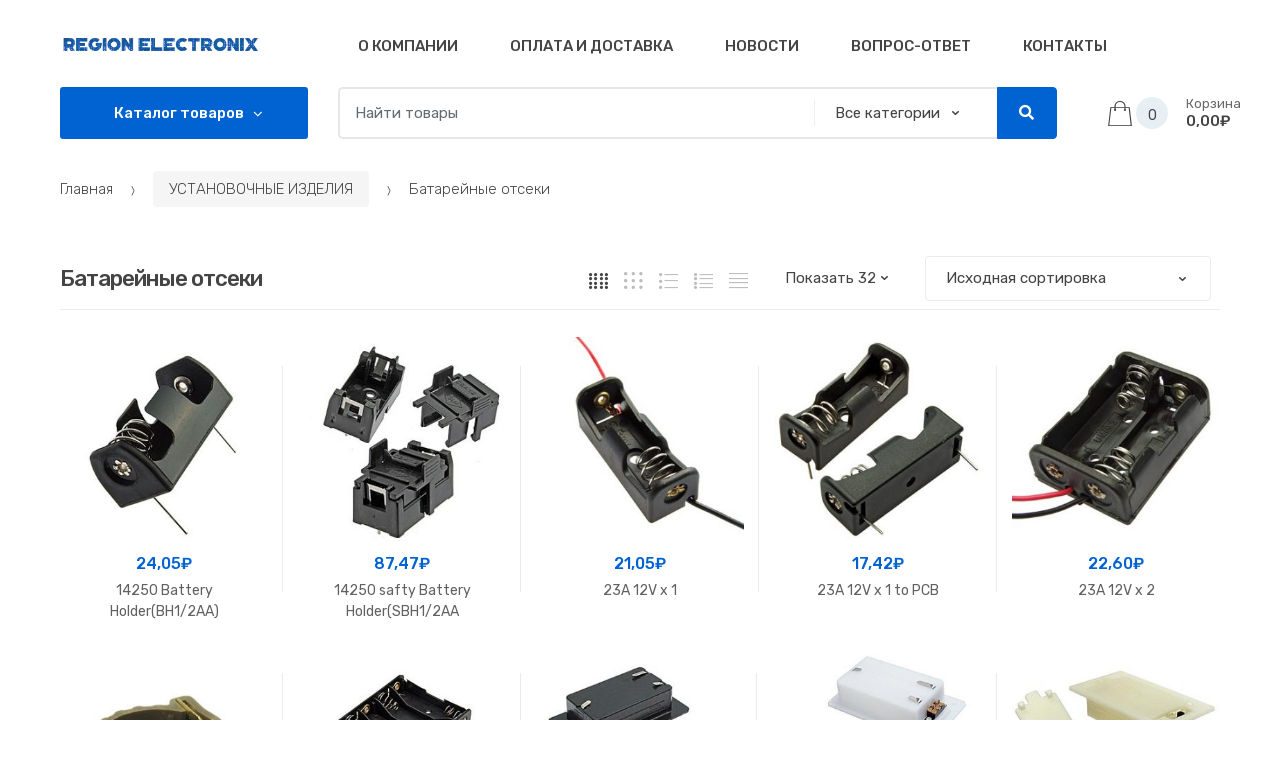

--- FILE ---
content_type: text/html; charset=UTF-8
request_url: https://rel-shop.ru/product-category/ustanovochnye-izdeliya/batarejnye-otseki/
body_size: 68803
content:
<!DOCTYPE html>
<html lang="ru-RU">
<head>
<meta charset="UTF-8">
<meta name="viewport" content="width=device-width, initial-scale=1, maximum-scale=1.0, user-scalable=no">
<link rel="profile" href="http://gmpg.org/xfn/11">
<link rel="pingback" href="https://rel-shop.ru/xmlrpc.php">

				<script>document.documentElement.className = document.documentElement.className + ' yes-js js_active js'</script>
			<meta name='robots' content='index, follow, max-image-preview:large, max-snippet:-1, max-video-preview:-1' />
<script>window._wca = window._wca || [];</script>

	<!-- This site is optimized with the Yoast SEO plugin v17.7.1 - https://yoast.com/wordpress/plugins/seo/ -->
	<title>Архивы Батарейные отсеки - купить в Нижнем Новгороде в интернет-магазине Регион Электроникс</title>
	<link rel="canonical" href="https://rel-shop.ru/product-category/ustanovochnye-izdeliya/batarejnye-otseki/" />
	<link rel="next" href="https://rel-shop.ru/product-category/ustanovochnye-izdeliya/batarejnye-otseki/page/2/" />
	<meta property="og:locale" content="ru_RU" />
	<meta property="og:type" content="article" />
	<meta property="og:title" content="Архивы Батарейные отсеки - купить в Нижнем Новгороде в интернет-магазине Регион Электроникс" />
	<meta property="og:url" content="https://rel-shop.ru/product-category/ustanovochnye-izdeliya/batarejnye-otseki/" />
	<meta property="og:site_name" content="купить в Нижнем Новгороде в интернет-магазине Регион Электроникс" />
	<meta name="twitter:card" content="summary_large_image" />
	<script type="application/ld+json" class="yoast-schema-graph">{"@context":"https://schema.org","@graph":[{"@type":"WebSite","@id":"https://rel-shop.ru/#website","url":"https://rel-shop.ru/","name":"\u043a\u0443\u043f\u0438\u0442\u044c \u0432 \u041d\u0438\u0436\u043d\u0435\u043c \u041d\u043e\u0432\u0433\u043e\u0440\u043e\u0434\u0435 \u0432 \u0438\u043d\u0442\u0435\u0440\u043d\u0435\u0442-\u043c\u0430\u0433\u0430\u0437\u0438\u043d\u0435 \u0420\u0435\u0433\u0438\u043e\u043d \u042d\u043b\u0435\u043a\u0442\u0440\u043e\u043d\u0438\u043a\u0441","description":"","potentialAction":[{"@type":"SearchAction","target":{"@type":"EntryPoint","urlTemplate":"https://rel-shop.ru/?s={search_term_string}"},"query-input":"required name=search_term_string"}],"inLanguage":"ru-RU"},{"@type":"CollectionPage","@id":"https://rel-shop.ru/product-category/ustanovochnye-izdeliya/batarejnye-otseki/#webpage","url":"https://rel-shop.ru/product-category/ustanovochnye-izdeliya/batarejnye-otseki/","name":"\u0410\u0440\u0445\u0438\u0432\u044b \u0411\u0430\u0442\u0430\u0440\u0435\u0439\u043d\u044b\u0435 \u043e\u0442\u0441\u0435\u043a\u0438 - \u043a\u0443\u043f\u0438\u0442\u044c \u0432 \u041d\u0438\u0436\u043d\u0435\u043c \u041d\u043e\u0432\u0433\u043e\u0440\u043e\u0434\u0435 \u0432 \u0438\u043d\u0442\u0435\u0440\u043d\u0435\u0442-\u043c\u0430\u0433\u0430\u0437\u0438\u043d\u0435 \u0420\u0435\u0433\u0438\u043e\u043d \u042d\u043b\u0435\u043a\u0442\u0440\u043e\u043d\u0438\u043a\u0441","isPartOf":{"@id":"https://rel-shop.ru/#website"},"breadcrumb":{"@id":"https://rel-shop.ru/product-category/ustanovochnye-izdeliya/batarejnye-otseki/#breadcrumb"},"inLanguage":"ru-RU","potentialAction":[{"@type":"ReadAction","target":["https://rel-shop.ru/product-category/ustanovochnye-izdeliya/batarejnye-otseki/"]}]},{"@type":"BreadcrumbList","@id":"https://rel-shop.ru/product-category/ustanovochnye-izdeliya/batarejnye-otseki/#breadcrumb","itemListElement":[{"@type":"ListItem","position":1,"name":"\u0413\u043b\u0430\u0432\u043d\u0430\u044f \u0441\u0442\u0440\u0430\u043d\u0438\u0446\u0430","item":"https://rel-shop.ru/"},{"@type":"ListItem","position":2,"name":"\u0423\u0421\u0422\u0410\u041d\u041e\u0412\u041e\u0427\u041d\u042b\u0415 \u0418\u0417\u0414\u0415\u041b\u0418\u042f","item":"https://rel-shop.ru/product-category/ustanovochnye-izdeliya/"},{"@type":"ListItem","position":3,"name":"\u0411\u0430\u0442\u0430\u0440\u0435\u0439\u043d\u044b\u0435 \u043e\u0442\u0441\u0435\u043a\u0438"}]}]}</script>
	<!-- / Yoast SEO plugin. -->


<link rel='dns-prefetch' href='//stats.wp.com' />
<link rel='dns-prefetch' href='//fonts.googleapis.com' />
<link rel='dns-prefetch' href='//s.w.org' />
<link rel="alternate" type="application/rss+xml" title="купить в Нижнем Новгороде в интернет-магазине Регион Электроникс &raquo; Лента" href="https://rel-shop.ru/feed/" />
<link rel="alternate" type="application/rss+xml" title="купить в Нижнем Новгороде в интернет-магазине Регион Электроникс &raquo; Лента комментариев" href="https://rel-shop.ru/comments/feed/" />
<link rel="alternate" type="application/rss+xml" title="купить в Нижнем Новгороде в интернет-магазине Регион Электроникс &raquo; Лента элемента Батарейные отсеки таксономии Категория" href="https://rel-shop.ru/product-category/ustanovochnye-izdeliya/batarejnye-otseki/feed/" />
		<script type="text/javascript">
			window._wpemojiSettings = {"baseUrl":"https:\/\/s.w.org\/images\/core\/emoji\/13.1.0\/72x72\/","ext":".png","svgUrl":"https:\/\/s.w.org\/images\/core\/emoji\/13.1.0\/svg\/","svgExt":".svg","source":{"concatemoji":"https:\/\/rel-shop.ru\/wp-includes\/js\/wp-emoji-release.min.js?ver=5.8.12"}};
			!function(e,a,t){var n,r,o,i=a.createElement("canvas"),p=i.getContext&&i.getContext("2d");function s(e,t){var a=String.fromCharCode;p.clearRect(0,0,i.width,i.height),p.fillText(a.apply(this,e),0,0);e=i.toDataURL();return p.clearRect(0,0,i.width,i.height),p.fillText(a.apply(this,t),0,0),e===i.toDataURL()}function c(e){var t=a.createElement("script");t.src=e,t.defer=t.type="text/javascript",a.getElementsByTagName("head")[0].appendChild(t)}for(o=Array("flag","emoji"),t.supports={everything:!0,everythingExceptFlag:!0},r=0;r<o.length;r++)t.supports[o[r]]=function(e){if(!p||!p.fillText)return!1;switch(p.textBaseline="top",p.font="600 32px Arial",e){case"flag":return s([127987,65039,8205,9895,65039],[127987,65039,8203,9895,65039])?!1:!s([55356,56826,55356,56819],[55356,56826,8203,55356,56819])&&!s([55356,57332,56128,56423,56128,56418,56128,56421,56128,56430,56128,56423,56128,56447],[55356,57332,8203,56128,56423,8203,56128,56418,8203,56128,56421,8203,56128,56430,8203,56128,56423,8203,56128,56447]);case"emoji":return!s([10084,65039,8205,55357,56613],[10084,65039,8203,55357,56613])}return!1}(o[r]),t.supports.everything=t.supports.everything&&t.supports[o[r]],"flag"!==o[r]&&(t.supports.everythingExceptFlag=t.supports.everythingExceptFlag&&t.supports[o[r]]);t.supports.everythingExceptFlag=t.supports.everythingExceptFlag&&!t.supports.flag,t.DOMReady=!1,t.readyCallback=function(){t.DOMReady=!0},t.supports.everything||(n=function(){t.readyCallback()},a.addEventListener?(a.addEventListener("DOMContentLoaded",n,!1),e.addEventListener("load",n,!1)):(e.attachEvent("onload",n),a.attachEvent("onreadystatechange",function(){"complete"===a.readyState&&t.readyCallback()})),(n=t.source||{}).concatemoji?c(n.concatemoji):n.wpemoji&&n.twemoji&&(c(n.twemoji),c(n.wpemoji)))}(window,document,window._wpemojiSettings);
		</script>
		<style type="text/css">
img.wp-smiley,
img.emoji {
	display: inline !important;
	border: none !important;
	box-shadow: none !important;
	height: 1em !important;
	width: 1em !important;
	margin: 0 .07em !important;
	vertical-align: -0.1em !important;
	background: none !important;
	padding: 0 !important;
}
</style>
	<link rel='stylesheet' id='wp-block-library-css'  href='https://rel-shop.ru/wp-includes/css/dist/block-library/style.min.css?ver=5.8.12' type='text/css' media='all' />
<style id='wp-block-library-inline-css' type='text/css'>
.has-text-align-justify{text-align:justify;}
</style>
<link rel='stylesheet' id='wc-block-vendors-style-css'  href='https://rel-shop.ru/wp-content/plugins/woocommerce/packages/woocommerce-blocks/build/vendors-style.css?ver=3.8.1' type='text/css' media='all' />
<link rel='stylesheet' id='wc-block-style-css'  href='https://rel-shop.ru/wp-content/plugins/woocommerce/packages/woocommerce-blocks/build/style.css?ver=3.8.1' type='text/css' media='all' />
<link rel='stylesheet' id='jquery-selectBox-css'  href='https://rel-shop.ru/wp-content/plugins/yith-woocommerce-wishlist/assets/css/jquery.selectBox.css?ver=1.2.0' type='text/css' media='all' />
<link rel='stylesheet' id='yith-wcwl-font-awesome-css'  href='https://rel-shop.ru/wp-content/plugins/yith-woocommerce-wishlist/assets/css/font-awesome.css?ver=4.7.0' type='text/css' media='all' />
<link rel='stylesheet' id='yith-wcwl-main-css'  href='https://rel-shop.ru/wp-content/plugins/yith-woocommerce-wishlist/assets/css/style.css?ver=3.0.16' type='text/css' media='all' />
<style id='yith-wcwl-main-inline-css' type='text/css'>
.yith-wcwl-share li a{color: #FFFFFF;}.yith-wcwl-share li a:hover{color: #FFFFFF;}.yith-wcwl-share a.facebook{background: #39599E; background-color: #39599E;}.yith-wcwl-share a.facebook:hover{background: #39599E; background-color: #39599E;}.yith-wcwl-share a.twitter{background: #45AFE2; background-color: #45AFE2;}.yith-wcwl-share a.twitter:hover{background: #39599E; background-color: #39599E;}.yith-wcwl-share a.pinterest{background: #AB2E31; background-color: #AB2E31;}.yith-wcwl-share a.pinterest:hover{background: #39599E; background-color: #39599E;}.yith-wcwl-share a.email{background: #FBB102; background-color: #FBB102;}.yith-wcwl-share a.email:hover{background: #39599E; background-color: #39599E;}.yith-wcwl-share a.whatsapp{background: #00A901; background-color: #00A901;}.yith-wcwl-share a.whatsapp:hover{background: #39599E; background-color: #39599E;}
</style>
<link rel='stylesheet' id='rs-plugin-settings-css'  href='https://rel-shop.ru/wp-content/plugins/revslider/public/assets/css/rs6.css?ver=6.3.1' type='text/css' media='all' />
<style id='rs-plugin-settings-inline-css' type='text/css'>
#rs-demo-id {}
</style>
<style id='woocommerce-inline-inline-css' type='text/css'>
.woocommerce form .form-row .required { visibility: visible; }
</style>
<link rel='stylesheet' id='ywmmq-frontend-premium-css'  href='https://rel-shop.ru/wp-content/plugins/yith-woocommerce-minimum-maximum-quantity-premium/assets/css/ywmmq-frontend-premium.css?ver=5.8.12' type='text/css' media='all' />
<link rel='stylesheet' id='woocommerce_prettyPhoto_css-css'  href='//rel-shop.ru/wp-content/plugins/woocommerce/assets/css/prettyPhoto.css?ver=5.8.12' type='text/css' media='all' />
<link rel='stylesheet' id='techmarket-bootstrap-css'  href='https://rel-shop.ru/wp-content/themes/techmarket/assets/css/bootstrap.min.css?ver=1.4.8' type='text/css' media='all' />
<link rel='stylesheet' id='fontawesome-css'  href='https://rel-shop.ru/wp-content/themes/techmarket/assets/vendors/fontawesome/css/all.min.css?ver=1.4.8' type='text/css' media='all' />
<link rel='stylesheet' id='techmarket-animate-css'  href='https://rel-shop.ru/wp-content/themes/techmarket/assets/css/animate.min.css?ver=1.4.8' type='text/css' media='all' />
<link rel='stylesheet' id='techmarket-style-css'  href='https://rel-shop.ru/wp-content/themes/techmarket/style.min.css?ver=1.4.8' type='text/css' media='all' />
<!--[if IE]>
<link rel='stylesheet' id='techmarket-ie-style-css'  href='https://rel-shop.ru/wp-content/themes/techmarket/assets/css/ie-style.css?ver=1.4.8' type='text/css' media='all' />
<![endif]-->
<link rel='stylesheet' id='techmarket-fonts-css'  href='//fonts.googleapis.com/css?family=Rubik:300,400,400i,500,500i,900,900i&#038;subset=latin%2Clatin-ext' type='text/css' media='all' />
<link rel='stylesheet' id='techmarket-icons-css'  href='https://rel-shop.ru/wp-content/themes/techmarket/assets/css/font-techmarket.min.css?ver=1.4.8' type='text/css' media='all' />
<link rel='stylesheet' id='techmarket-jetpack-style-css'  href='https://rel-shop.ru/wp-content/themes/techmarket/assets/css/jetpack/jetpack.css?ver=1.4.8' type='text/css' media='all' />
<link rel='stylesheet' id='techmarket-woocommerce-style-css'  href='https://rel-shop.ru/wp-content/themes/techmarket/assets/css/woocommerce/woocommerce.css?ver=1.4.8' type='text/css' media='all' />
<style id='techmarket-woocommerce-style-inline-css' type='text/css'>

		button,
		input[type="button"],
		input[type="reset"],
		input[type="submit"],
		.button,
		#scrollUp,
		.added_to_cart,
		.btn-primary,
		.fullwidth-notice,
		.top-bar.top-bar-v4,
		.site-header.header-v4,
		.site-header.header-v5,
		.navbar-search .btn-secondary,
		.header-v1 .departments-menu button,
		.widget_shopping_cart .buttons a:first-child,
		.section-landscape-products-widget-carousel.type-3 .section-header:after,
		.home-v1-slider .custom.tp-bullets .tp-bullet.selected,
		.home-v2-slider .custom.tp-bullets .tp-bullet.selected,
		.home-v3-slider .custom.tp-bullets .tp-bullet.selected,
		.home-v4-slider .custom.tp-bullets .tp-bullet.selected,
		.home-v5-slider .custom.tp-bullets .tp-bullet.selected,
		.home-v6-slider .custom.tp-bullets .tp-bullet.selected,
		.section-categories-filter .products .product-type-simple .button:hover,
		#respond.comment-respond .comment-form .form-submit input[type=submit]:hover,
		.contact-page-title:after,
		.comment-reply-title:after,
		article .more-link,
		article.post .more-link,
		.slick-dots li.slick-active button:before,
		.products .product .added_to_cart:hover,
		.products .product .button:hover,
		.banner-action.button:hover,
		.deal-progress .progress-bar,
		.section-products-tabs .section-products-tabs-wrap>.button:hover,
		#secondary.sidebar-blog .widget .widget-title:after,
		#secondary.sidebar-blog .widget_tag_cloud .tagcloud a:hover,
		.comments-title:after, .pings-title:after,
		.navbar-primary .nav .techmarket-flex-more-menu-item>a::after,
		.primary-navigation .nav .techmarket-flex-more-menu-item>a::after,
		.secondary-navigation .nav .techmarket-flex-more-menu-item>a::after,
		.header-v4 .sticky-wrapper .techmarket-sticky-wrap.stuck,
		.header-v5 .sticky-wrapper .techmarket-sticky-wrap.stuck,
		article .post-readmore .btn-primary:hover,
		article.post .post-readmore .btn-primary:hover,
		.table-compare tbody tr td .button:hover,
		.return-to-shop .button:hover,
		.contact-form .form-group input[type=button],
		.contact-form .form-group input[type=submit],
		.cart-collaterals .checkout-button,
		#payment .place-order .button,
		.single-product .single_add_to_cart_button:hover,
		.single-product .accessories .accessories-product-total-price .accessories-add-all-to-cart .button:hover,
		.single-product .accessories .accessories-product-total-price .accessories-add-all-to-cart .button:focus,
		.contact-form .form-group input[type=button],
		.contact-form .form-group input[type=submit],
		.about-accordion .kc-section-active .kc_accordion_header.ui-state-active a i,
		.about-accordion .vc_tta-panels .vc_tta-panel .vc_tta-panel-heading .vc_tta-panel-title i,
		.about-accordion .vc_tta-panels .vc_tta-panel.vc_active .vc_tta-panel-title i,
		.home-v3-banner-with-products-carousel .banner .banner-action.button,
		.section-media-single-banner .button,
		.woocommerce-wishlist table.cart .product-add-to-cart a.button,
		table.cart td.actions div.coupon .button,
		.site-header.header-v10 .stretched-row,
		.site-header .handheld-header .handheld-header-cart-link .count,
		.products .product-carousel-with-timer-gallery .button,
		.banners-v2 .banner-action.button,
		.pace .pace-progress,
		input[type="submit"].dokan-btn-danger, a.dokan-btn-danger, .dokan-btn-danger,
		input[type="submit"].dokan-btn-danger:hover,
		a.dokan-btn-danger:hover,
		.dokan-btn-danger:hover,
		input[type="submit"].dokan-btn-danger:focus,
		a.dokan-btn-danger:focus,
		.dokan-btn-danger:focus,
		.wcmp_main_page .wcmp_main_menu ul li.hasmenu ul.submenu li.active a,
		.wcmp_main_page .wcmp_main_holder .wcmp_headding1 button,
		.wcmp_main_page .wcmp_main_menu ul li ul li a.active2,
		.wcmp_main_page .wcmp_main_holder .wcmp_headding1 button,
		input[type="submit"].dokan-btn-theme, a.dokan-btn-theme, .dokan-btn-theme,
		input[type="submit"].dokan-btn-theme:hover, a.dokan-btn-theme:hover, .dokan-btn-theme:hover,
		input[type="submit"].dokan-btn-theme:focus, a.dokan-btn-theme:focus, .dokan-btn-theme:focus,
		#secondary.sidebar-blog .widget .section-header .section-title:after,
		.dokan-dashboard .dokan-dash-sidebar ul.dokan-dashboard-menu li.active,
		.dokan-dashboard .dokan-dash-sidebar ul.dokan-dashboard-menu li:hover,
		.dokan-dashboard .dokan-dash-sidebar ul.dokan-dashboard-menu li.dokan-common-links a:hover,
		.wcmp_regi_main .register p.woocomerce-FormRow input,
		.pagination .page-numbers li .page-numbers.current,
		.woocommerce-pagination .page-numbers li .page-numbers.current,
		#secondary .widget.widget_price_filter .price_slider .ui-slider-range,
		#secondary .widget.widget_price_filter .price_slider .ui-slider-handle, 
		div.wpforms-container-full.contact-form .wpforms-form input[type=submit],
		div.wpforms-container-full.contact-form .wpforms-form button[type=submit],
		div.wpforms-container-full.contact-form .wpforms-form .wpforms-page-button,
		.wpforms-container.contact-form input[type=submit],
		.wpforms-container.contact-form button[type=submit],
		.wpforms-container.contact-form .wpforms-page-button,
		div.wpforms-container-full.newsletter-form .wpforms-form input[type=submit],
		div.wpforms-container-full.newsletter-form .wpforms-form button[type=submit],
		div.wpforms-container-full.newsletter-form .wpforms-form .wpforms-page-button,
		.wpforms-container.newsletter-form input[type=submit],
		.wpforms-container.newsletter-form button[type=submit],
		.wpforms-container.newsletter-form .wpforms-page-button {
			background-color: #0063d1;
		}

		.primary-navigation .nav .dropdown-menu,
		.secondary-navigation .nav .dropdown-menu,
		.navbar-primary .nav .dropdown-menu,
		.primary-navigation .nav .yamm-fw > .dropdown-menu > li,
		.navbar-primary .nav .yamm-fw > .dropdown-menu > li,
		.top-bar .nav .show>.dropdown-menu {
			border-top-color: #0063d1;
		}

		.widget_shopping_cart .buttons a:first-child:hover,
		.navbar-primary .nav .techmarket-flex-more-menu-item>a:hover::after,
		.primary-navigation .nav .techmarket-flex-more-menu-item>a:hover::after,
		.secondary-navigation .nav .techmarket-flex-more-menu-item>a:hover::after,
		.cart-collaterals .checkout-button:hover,
		#payment .place-order .button:hover,
		.contact-form .form-group input[type=button]:hover,
		.contact-form .form-group input[type=submit]:hover,
		.section-media-single-banner .button:hover,
		.woocommerce-wishlist table.cart .product-add-to-cart a.button:hover,
		.products .product-carousel-with-timer-gallery .button:hover,
		table.cart td.actions div.coupon .button:hover,
		.banners-v2 .banner-action.button:hover,
		.wcmp_main_page .wcmp_main_holder .wcmp_headding1 button:hover,
		.btn-primary:hover,
		.navbar-search button:hover,
		div.wpforms-container-full.contact-form .wpforms-form input[type=submit]:hover,
		div.wpforms-container-full.contact-form .wpforms-form button[type=submit]:hover,
		div.wpforms-container-full.contact-form .wpforms-form .wpforms-page-button:hover,
		.wpforms-container.contact-form input[type=submit]:hover,
		.wpforms-container.contact-form button[type=submit]:hover,
		.wpforms-container.contact-form .wpforms-page-button:hover,
		div.wpforms-container-full.newsletter-form .wpforms-form input[type=submit]:hover,
		div.wpforms-container-full.newsletter-form .wpforms-form button[type=submit]:hover,
		div.wpforms-container-full.newsletter-form .wpforms-form .wpforms-page-button:hover,
		.wpforms-container.newsletter-form input[type=submit]:hover,
		.wpforms-container.newsletter-form button[type=submit]:hover,
		.wpforms-container.newsletter-form .wpforms-page-button:hover {
			background-color: #005bc0;
		}

		.home-v3-banner-with-products-carousel .banner .banner-action.button:hover {
			background-color: #004fa7;
		}

		.cart-collaterals .checkout-button:hover,
		#payment .place-order .button:hover,
		.contact-form .form-group input[type=button]:hover,
		.contact-form .form-group input[type=submit]:hover,
		.section-media-single-banner .button:hover,
		.products .product-carousel-with-timer-gallery .button:hover,
		.woocommerce-wishlist table.cart .product-add-to-cart a.button:hover,
		table.cart td.actions div.coupon .button:hover,
		.btn-primary:hover,
		div.wpforms-container-full.contact-form .wpforms-form input[type=submit]:hover,
		div.wpforms-container-full.contact-form .wpforms-form button[type=submit]:hover,
		div.wpforms-container-full.contact-form .wpforms-form .wpforms-page-button:hover,
		.wpforms-container.contact-form input[type=submit]:hover,
		.wpforms-container.contact-form button[type=submit]:hover,
		.wpforms-container.contact-form .wpforms-page-button:hover,
		div.wpforms-container-full.newsletter-form .wpforms-form input[type=submit],
		div.wpforms-container-full.newsletter-form .wpforms-form button[type=submit],
		div.wpforms-container-full.newsletter-form .wpforms-form .wpforms-page-button,
		.wpforms-container.newsletter-form input[type=submit]:hover,
		.wpforms-container.newsletter-form button[type=submit]:hover,
		.wpforms-container.newsletter-form .wpforms-page-button:hover {
			border-color: #005bc0;
		}

		.home-v3-banner-with-products-carousel .banner .banner-action.button:hover {
			border-color: #004fa7;
		}

		.top-bar.top-bar-v4 {
			border-bottom-color: #006fea;
		}

		.price,
		.features-list .feature i,
		.section-recent-posts-with-categories .post-items .post-item .post-info .btn-more,
		.section-products-with-image .load-more-button,
		.single-product .woocommerce-tabs .wc-tabs li.active a,
		.single-product .techmarket-tabs .tm-tabs li.active a,
		#respond.comment-respond .comment-form .form-submit input[type=submit],
		#respond.comment-respond .comment-form > p.logged-in-as a,
		.banner-action.button,
		.commentlist .comment .reply a,
		.pings-list .comment .reply a,
		.products .product .added_to_cart,
		.products .product .button,
		.full-width-banner .banner-bg .button,
		article.post.category-more-tag a[target=_blank],
		.commentlist .comment #respond .comment-reply-title small a,
		.commentlist .pingback #respond .comment-reply-title small a,
		.pings-list .comment #respond .comment-reply-title small a,
		.pings-list .pingback #respond .comment-reply-title small a,
		article.post.format-link .entry-content p a,
		article .post-readmore .btn-primary,
		article.post .post-readmore .btn-primary,
		.table-compare tbody tr td .button,
		.return-to-shop .button,
		.wcmp_main_page .wcmp_main_menu ul li a.active,
		.wcmp_main_page .wcmp_main_menu ul li a:hover,
		.wcmp_main_page .wcmp_displaybox2 h3,
		.wcmp_main_page .wcmp_displaybox3 h3,
		.widget_techmarket_poster_widget .poster-bg .caption .button:hover,
		.single-product .accessories .products .product .accessory-checkbox label input,
		.cart-collaterals .shop-features li i,
		.single-product .single_add_to_cart_button,
		.banners .banner .banner-bg .caption .price,
		.features-list .features .feature .media .feature-icon,
		.section-recent-posts-with-categories .nav .nav-link,
		.widget_techmarket_banner_widget .banner .banner-bg .caption .price,
		.single-product .accessories .accessories-product-total-price .accessories-add-all-to-cart .button,
		.wcmp_main_page  .wcmp_main_holder .wcmp_dashboard_display_box h3,
		#secondary .widget.widget_layered_nav ul li a:hover:before,
		#secondary .widget.widget_layered_nav ul li.chosen a:before {
			color: #0063d1;
		}

		.top-bar.top-bar-v4 .nav-item+.nav-item .nav-link::before,
		.top-bar.top-bar-v4 .nav-item+.nav-item>a::before,
		.top-bar.top-bar-v4 .nav>.menu-item+.menu-item .nav-link::before,
		.top-bar.top-bar-v4 .nav>.menu-item+.menu-item>a::before,
		#respond.comment-respond .comment-form > p.logged-in-as a:hover,
		#respond.comment-respond .comment-form > p.logged-in-as a:focus,
		#comments .comment-list .reply a:hover,
		#comments .comment-list .reply a:focus,
		.comment-list #respond .comment-reply-title small:hover,
		.pings-list #respond .comment-reply-title small:hover,
		.comment-list #respond .comment-reply-title small a:focus,
		.pings-list #respond .comment-reply-title small a:focus {
			color: #0077fb;
		}

		.top-bar.top-bar-v4 a,
		.site-header.header-v4 .site-header-cart .cart-contents .amount .price-label{
			color: #00ba189;
		}

		.site-header.header-v4 .navbar-search button,
		.site-header.header-v5 .navbar-search button,
		.widget_shopping_cart .product_list_widget .mini_cart_item .remove,
		.widget_shopping_cart_content .product_list_widget .mini_cart_item .remove,
		.site-header.header-v4 .site-header-cart .cart-contents .count {
			background-color: #0073f2;
		}

		.section-landscape-products-widget-carousel.product-widgets .section-header:after {
			border-bottom-color: #0063d1;
		}

		.site-header.header-v4 .site-branding .cls-3,
		.site-header.header-v5 .site-branding .cls-3 {
			fill: #00aa167;
		}

		.btn-primary,
		.wcmp_main_page .wcmp_ass_btn,
		.header-v4 .departments-menu>.dropdown-menu>li,
		.header-v4 .departments-menu>.dropdown-menu .menu-item-has-children>.dropdown-menu,
		.section-categories-filter .products .product-type-simple .button:hover,
		.contact-page-title:after,
		.navbar-search .btn-secondary,
		.products .product .added_to_cart,
		.products .product .button,
		.products .product .added_to_cart:hover,
		.products .product .button:hover,
		.section-products-carousel-tabs .nav-link.active::after,
		.full-width-banner .banner-bg .button,
		.banner-action.button,
		.section-products-tabs .section-products-tabs-wrap>.button:hover,
		.section-3-2-3-product-cards-tabs-with-featured-product .nav .nav-link.active:after,
		.section-product-cards-carousel-tabs .nav .nav-link.active:after,
		.section-products-carousel-with-vertical-tabs .section-title:before,
		#respond.comment-respond .comment-form .form-submit input[type=submit],
		.section-categories-filter .products .product-type-simple .button:hover,
		.home-v9-full-banner.full-width-banner .banner-bg .caption .banner-action.button:hover,
		.section-deals-carousel-and-products-carousel-tabs .deals-carousel-inner-block,
		article .post-readmore .btn-primary,
		article.post .post-readmore .btn-primary,
		.table-compare tbody tr td .button,
		.table-compare tbody tr td .button:hover,
		.return-to-shop .button,
		.col-2-full-width-banner .banner .banner-bg .caption .banner-action.button:hover,
		.return-to-shop .button:hover,
		.select2-container .select2-drop-active,
		.contact-form .form-group input[type=button],
		.contact-form .form-group input[type=submit],
		.widget_techmarket_poster_widget .poster-bg .caption .button,
		.cart-collaterals .checkout-button,
		.section-6-1-6-products-tabs ul.nav .nav-link.active:after,
		#payment .place-order .button,
		.products .sale-product-with-timer,
		.products .sale-product-with-timer:hover,
		.single-product .single_add_to_cart_button,
		.single-product .accessories .accessories-product-total-price .accessories-add-all-to-cart .button:hover,
		.single-product .accessories .accessories-product-total-price .accessories-add-all-to-cart .button:focus,
		.contact-form .form-group input[type=button],
		.contact-form .form-group input[type=submit],
		.about-accordion .kc-section-active .kc_accordion_header.ui-state-active a i,
		.about-accordion .vc_tta-panels .vc_tta-panel.vc_active .vc_tta-panel-title i,
		.section-landscape-full-product-cards-carousel .section-title::before,
		.section-media-single-banner .button,
		.woocommerce-wishlist table.cart .product-add-to-cart a.button,
		.widget_techmarket_poster_widget .poster-bg .caption .button,
		table.cart td.actions div.coupon .button,
		.header-v1 .departments-menu button,
		input[type="submit"].dokan-btn-danger,
		a.dokan-btn-danger,
		.dokan-btn-danger,
		input[type="submit"].dokan-btn-danger:hover,
		a.dokan-btn-danger:hover,
		.dokan-btn-danger:hover,
		input[type="submit"].dokan-btn-danger:focus,
		a.dokan-btn-danger:focus,
		.dokan-btn-danger:focus,
		input[type="submit"].dokan-btn-theme, a.dokan-btn-theme, .dokan-btn-theme,
		input[type="submit"].dokan-btn-theme:hover, a.dokan-btn-theme:hover, .dokan-btn-theme:hover,
		input[type="submit"].dokan-btn-theme:focus, a.dokan-btn-theme:focus, .dokan-btn-theme:focus,
		.section-product-carousel-with-featured-product.type-2 .section-title::before,
		.wcvendors-pro-dashboard-wrapper .wcv-grid nav.wcv-navigation ul li.active a:after,
		.header-v4 .departments-menu>.dropdown-menu, 
		div.wpforms-container-full.contact-form .wpforms-form input[type=submit]:hover,
		div.wpforms-container-full.contact-form .wpforms-form button[type=submit]:hover,
		div.wpforms-container-full.contact-form .wpforms-form .wpforms-page-button:hover,
		.wpforms-container.contact-form input[type=submit]:hover,
		.wpforms-container.contact-form button[type=submit]:hover,
		.wpforms-container.contact-form .wpforms-page-button:hover,
		div.wpforms-container-full.newsletter-form .wpforms-form input[type=submit]:hover,
		div.wpforms-container-full.newsletter-form .wpforms-form button[type=submit]:hover,
		div.wpforms-container-full.newsletter-form .wpforms-form .wpforms-page-button:hover,
		.wpforms-container.newsletter-form input[type=submit]:hover,
		.wpforms-container.newsletter-form button[type=submit]:hover,
		.wpforms-container.newsletter-form .wpforms-page-button:hover {
			border-color: #0063d1;
		}

		.slider-sm-btn,
		.slider-sm-btn:hover {
			border-color: #0063d1 !important;
		}

		.slider-sm-btn {
			color: #0063d1 !important;
		}

		.slider-sm-btn:hover,
		.wcmp_main_page .wcmp_main_holder .wcmp_vendor_dashboard_content .action_div .wcmp_orange_btn {
			background-color: #0063d1 !important;
		}

		@media (max-width: 1023px) {
			.shop-control-bar {
				background-color: #0063d1;
			}
		}

		button,
		.button,
		button:hover,
		.button:hover,
		.btn-primary,
		input[type=submit],
		input[type=submit]:hover,
		.btn-primary:hover,
		.return-to-shop .button:hover,
		.top-bar.top-bar-v4 a,
		.fullwidth-notice .message,
		#payment .place-order .button,
		.cart-collaterals .checkout-button,
		.banners-v2 .banner-action.button,
		.header-v1 .departments-menu button,
		.section-media-single-banner .button,
		.full-width-banner .banner-bg .button:focus,
		.full-width-banner .banner-bg .button:hover,
		.banners-v2.full-width-banner .banner-bg .button,
		.site-header.header-v10 .navbar-primary .nav>li>a,
		.site-header.header-v10 .primary-navigation .nav>li>a,
		.top-bar.top-bar-v4 .nav-item+.nav-item .nav-link::before,
		.top-bar.top-bar-v4 .nav-item+.nav-item>a::before,
		.top-bar.top-bar-v4 .nav>.menu-item+.menu-item .nav-link::before,
		.top-bar.top-bar-v4 .nav>.menu-item+.menu-item>a::before,
		.site-header.header-v4 .navbar-nav .nav-link,
		.site-header.header-v4 .site-header-cart .cart-contents,
		.site-header.header-v4 .header-cart-icon,
		.site-header.header-v4 .departments-menu button i,
		.site-header.header-v5 .departments-menu button i,
		.site-header.header-v5 .navbar-primary .nav>li>a,
		.site-header.header-v5 .primary-navigation .nav>li>a,
		.section-products-tabs .section-products-tabs-wrap>.button:hover,
		.site-header.header-v4 .site-header-cart .cart-contents .amount .price-label,
		.home-v9-full-banner.full-width-banner .banner-bg .caption .banner-action.button:hover,
		.col-2-full-width-banner .banner .banner-bg .caption .banner-action.button:hover{
			color: #fff;
		}

		.slider-sm-btn:hover,
		.slider-sm-btn {
			color: #fff !important;
		}

		.top-bar.top-bar-v4 {
			border-bottom-color: #000000;
		}

		.site-header.header-v4 .site-header-cart .cart-contents .count {
			background-color: #000000;
		}

		.site-header.header-v4 .navbar-search button,
		.site-header.header-v5 .navbar-search button {
			background-color: #fff;
		}

		.site-header.header-v4 .navbar-search button:hover,
		.site-header.header-v5 .navbar-search button:hover {
			background-color: #000000;
		}

		.site-header.header-v4 .departments-menu button i,
		.site-header.header-v5 .departments-menu button i {
			text-shadow: #fff 0 1px 0;
		}

		.site-header.header-v4 .site-branding .cls-1,
		.site-header.header-v4 .site-branding .cls-2,
		.site-header.header-v5 .site-branding .cls-1,
		.site-header.header-v5 .site-branding .cls-2 {
			fill: #fff;
		}

		.site-header.header-v4 .site-branding .cls-3,
		.site-header.header-v5 .site-branding .cls-3 {
			fill: #000000;
		}
		
</style>
<link rel='stylesheet' id='kc-general-css'  href='https://rel-shop.ru/wp-content/plugins/kingcomposer/assets/frontend/css/kingcomposer.min.css?ver=2.9.5' type='text/css' media='all' />
<link rel='stylesheet' id='kc-animate-css'  href='https://rel-shop.ru/wp-content/plugins/kingcomposer/assets/css/animate.css?ver=2.9.5' type='text/css' media='all' />
<link rel='stylesheet' id='techmarket-child-style-css'  href='https://rel-shop.ru/wp-content/themes/techmarket-child/style.css?ver=5.8.12' type='text/css' media='all' />
<link rel='stylesheet' id='jetpack_css-css'  href='https://rel-shop.ru/wp-content/plugins/jetpack/css/jetpack.css?ver=9.2.4' type='text/css' media='all' />
<script type='text/javascript' src='https://rel-shop.ru/wp-includes/js/jquery/jquery.min.js?ver=3.6.0' id='jquery-core-js'></script>
<script type='text/javascript' src='https://rel-shop.ru/wp-includes/js/jquery/jquery-migrate.min.js?ver=3.3.2' id='jquery-migrate-js'></script>
<script type='text/javascript' src='https://rel-shop.ru/wp-content/plugins/revslider/public/assets/js/rbtools.min.js?ver=6.3.1' id='tp-tools-js'></script>
<script type='text/javascript' src='https://rel-shop.ru/wp-content/plugins/revslider/public/assets/js/rs6.min.js?ver=6.3.1' id='revmin-js'></script>
<script async defer type='text/javascript' src='https://stats.wp.com/s-202551.js' id='woocommerce-analytics-js'></script>
<link rel="https://api.w.org/" href="https://rel-shop.ru/wp-json/" /><link rel="EditURI" type="application/rsd+xml" title="RSD" href="https://rel-shop.ru/xmlrpc.php?rsd" />
<link rel="wlwmanifest" type="application/wlwmanifest+xml" href="https://rel-shop.ru/wp-includes/wlwmanifest.xml" /> 
<meta name="generator" content="WordPress 5.8.12" />
<meta name="generator" content="WooCommerce 4.8.3" />
<meta name="framework" content="Redux 4.1.23" /><script type="text/javascript">var kc_script_data={ajax_url:"https://rel-shop.ru/wp-admin/admin-ajax.php"}</script><style type='text/css'>img#wpstats{display:none}</style>	<noscript><style>.woocommerce-product-gallery{ opacity: 1 !important; }</style></noscript>
	<style type="text/css">.recentcomments a{display:inline !important;padding:0 !important;margin:0 !important;}</style><meta name="generator" content="Powered by Slider Revolution 6.3.1 - responsive, Mobile-Friendly Slider Plugin for WordPress with comfortable drag and drop interface." />
<link rel="icon" href="https://rel-shop.ru/wp-content/uploads/2020/12/REL-100x100.png" sizes="32x32" />
<link rel="icon" href="https://rel-shop.ru/wp-content/uploads/2020/12/REL.png" sizes="192x192" />
<link rel="apple-touch-icon" href="https://rel-shop.ru/wp-content/uploads/2020/12/REL.png" />
<meta name="msapplication-TileImage" content="https://rel-shop.ru/wp-content/uploads/2020/12/REL.png" />
<script type="text/javascript">function setREVStartSize(e){
			//window.requestAnimationFrame(function() {				 
				window.RSIW = window.RSIW===undefined ? window.innerWidth : window.RSIW;	
				window.RSIH = window.RSIH===undefined ? window.innerHeight : window.RSIH;	
				try {								
					var pw = document.getElementById(e.c).parentNode.offsetWidth,
						newh;
					pw = pw===0 || isNaN(pw) ? window.RSIW : pw;
					e.tabw = e.tabw===undefined ? 0 : parseInt(e.tabw);
					e.thumbw = e.thumbw===undefined ? 0 : parseInt(e.thumbw);
					e.tabh = e.tabh===undefined ? 0 : parseInt(e.tabh);
					e.thumbh = e.thumbh===undefined ? 0 : parseInt(e.thumbh);
					e.tabhide = e.tabhide===undefined ? 0 : parseInt(e.tabhide);
					e.thumbhide = e.thumbhide===undefined ? 0 : parseInt(e.thumbhide);
					e.mh = e.mh===undefined || e.mh=="" || e.mh==="auto" ? 0 : parseInt(e.mh,0);		
					if(e.layout==="fullscreen" || e.l==="fullscreen") 						
						newh = Math.max(e.mh,window.RSIH);					
					else{					
						e.gw = Array.isArray(e.gw) ? e.gw : [e.gw];
						for (var i in e.rl) if (e.gw[i]===undefined || e.gw[i]===0) e.gw[i] = e.gw[i-1];					
						e.gh = e.el===undefined || e.el==="" || (Array.isArray(e.el) && e.el.length==0)? e.gh : e.el;
						e.gh = Array.isArray(e.gh) ? e.gh : [e.gh];
						for (var i in e.rl) if (e.gh[i]===undefined || e.gh[i]===0) e.gh[i] = e.gh[i-1];
											
						var nl = new Array(e.rl.length),
							ix = 0,						
							sl;					
						e.tabw = e.tabhide>=pw ? 0 : e.tabw;
						e.thumbw = e.thumbhide>=pw ? 0 : e.thumbw;
						e.tabh = e.tabhide>=pw ? 0 : e.tabh;
						e.thumbh = e.thumbhide>=pw ? 0 : e.thumbh;					
						for (var i in e.rl) nl[i] = e.rl[i]<window.RSIW ? 0 : e.rl[i];
						sl = nl[0];									
						for (var i in nl) if (sl>nl[i] && nl[i]>0) { sl = nl[i]; ix=i;}															
						var m = pw>(e.gw[ix]+e.tabw+e.thumbw) ? 1 : (pw-(e.tabw+e.thumbw)) / (e.gw[ix]);					
						newh =  (e.gh[ix] * m) + (e.tabh + e.thumbh);
					}				
					if(window.rs_init_css===undefined) window.rs_init_css = document.head.appendChild(document.createElement("style"));					
					document.getElementById(e.c).height = newh+"px";
					window.rs_init_css.innerHTML += "#"+e.c+"_wrapper { height: "+newh+"px }";				
				} catch(e){
					console.log("Failure at Presize of Slider:" + e)
				}					   
			//});
		  };</script>
</head>

<body class="archive tax-product_cat term-batarejnye-otseki term-354 wp-custom-logo theme-techmarket kc-css-system woocommerce woocommerce-page woocommerce-no-js full-width can-uppercase user-not-logged-in woocommerce-active">
<div id="page" class="hfeed site">
			<a class="skip-link screen-reader-text" href="#site-navigation">Skip to navigation</a>
		<a class="skip-link screen-reader-text" href="#content">Skip to content</a>
		
	<header id="masthead" class="site-header header-v1" style="background-image: none; ">

		<div class="col-full desktop-only">

						<div class="techmarket-sticky-wrap">
					<div class="row">
				<div class="site-branding">
			<a href="https://rel-shop.ru/" class="custom-logo-link" rel="home"><img width="687" height="110" src="https://rel-shop.ru/wp-content/uploads/2021/04/cropped-Logo-1.png" class="custom-logo" alt="купить в Нижнем Новгороде в интернет-магазине Регион Электроникс" srcset="https://rel-shop.ru/wp-content/uploads/2021/04/cropped-Logo-1.png 687w, https://rel-shop.ru/wp-content/uploads/2021/04/cropped-Logo-1-300x48.png 300w, https://rel-shop.ru/wp-content/uploads/2021/04/cropped-Logo-1-600x96.png 600w" sizes="(max-width: 687px) 100vw, 687px" /></a>		</div>
				<nav id="primary-navigation" class="primary-navigation" aria-label="Primary Navigation" data-nav="flex-menu">
			<ul id="menu-osnovnoe" class="nav yamm"><li itemscope="itemscope" itemtype="https://www.schema.org/SiteNavigationElement" id="primary-menu-item-18722" class="menu-item menu-item-type-post_type menu-item-object-page menu-item-18722 animate-dropdown"><a title="О компании" href="https://rel-shop.ru/about/">О компании</a></li>
<li itemscope="itemscope" itemtype="https://www.schema.org/SiteNavigationElement" id="primary-menu-item-26788" class="menu-item menu-item-type-post_type menu-item-object-page menu-item-26788 animate-dropdown"><a title="Оплата и доставка" href="https://rel-shop.ru/oplata-i-dostavka/">Оплата и доставка</a></li>
<li itemscope="itemscope" itemtype="https://www.schema.org/SiteNavigationElement" id="primary-menu-item-18723" class="menu-item menu-item-type-post_type menu-item-object-page menu-item-18723 animate-dropdown"><a title="Новости" href="https://rel-shop.ru/news/">Новости</a></li>
<li itemscope="itemscope" itemtype="https://www.schema.org/SiteNavigationElement" id="primary-menu-item-18727" class="menu-item menu-item-type-post_type menu-item-object-page menu-item-18727 animate-dropdown"><a title="Вопрос-Ответ" href="https://rel-shop.ru/vopros-otvet/">Вопрос-Ответ</a></li>
<li itemscope="itemscope" itemtype="https://www.schema.org/SiteNavigationElement" id="primary-menu-item-18721" class="menu-item menu-item-type-post_type menu-item-object-page menu-item-18721 animate-dropdown"><a title="Контакты" href="https://rel-shop.ru/contacts/">Контакты</a></li>
<li class="techmarket-flex-more-menu-item dropdown"><a title="..." href="#" data-toggle="dropdown" class="dropdown-toggle">...</a><ul class="overflow-items dropdown-menu"></ul></li></ul>		</nav><!-- #site-navigation -->
				<nav id="secondary-navigation" class="secondary-navigation" aria-label="Secondary Navigation" data-nav="flex-menu">
					</nav><!-- #secondary-navigation -->
				</div><!-- /.row -->
					</div><!-- /.techmarket-sticky-wrap -->
					<div class="row">
				<div id="departments-menu" class="dropdown departments-menu">
						<button class="btn dropdown-toggle btn-block" type="button" data-toggle="dropdown" aria-haspopup="true" aria-expanded="false"><i class=""></i><span>Каталог товаров</span></button>
			<ul id="menu-katalog" class="dropdown-menu yamm departments-menu-dropdown"><li itemscope="itemscope" itemtype="https://www.schema.org/SiteNavigationElement" id="departments-menu-menu-item-14217" class="yamm-tfw menu-item menu-item-type-taxonomy menu-item-object-product_cat menu-item-has-children menu-item-14217 animate-dropdown dropdown-submenu"><a title="АКУСТИЧЕСКИЕ КОМПОНЕНТЫ" data-toggle="dropdown" class="dropdown-toggle" aria-haspopup="true" href="https://rel-shop.ru/product-category/akusticheskie-komponenty/">АКУСТИЧЕСКИЕ КОМПОНЕНТЫ <span class="caret"></span></a>
<ul role="menu" class=" dropdown-menu" >
	<li itemscope="itemscope" itemtype="https://www.schema.org/SiteNavigationElement" id="departments-menu-menu-item-27252" class="menu-item menu-item-type-post_type menu-item-object-static_block menu-item-27252 animate-dropdown"><div class="yamm-content"><style type="text/css">@media only screen and (min-width: 1000px) and (max-width: 5000px){body.kc-css-system .kc-css-812559{width: 50%;}body.kc-css-system .kc-css-578293{width: 50%;}}</style><section class="kc-elm kc-css-890764 kc_row bg-yamm-content bg-yamm-content-bottom bg-yamm-content-right"><div class="kc-row-container  kc-container"><div class="kc-wrap-columns"><div class="kc-elm kc-css-794639 kc_col-sm-12 kc_column kc_col-sm-12"><div class="kc-col-container"><div class="kc-elm kc-css-178477 kc_shortcode kc_single_image">

        <img src="https://rel-shop.ru/wp-content/uploads/2021/02/406.jpg" class="" alt="" />    </div>
</div></div></div></div></section><section class="kc-elm kc-css-181801 kc_row"><div class="kc-row-container  kc-container"><div class="kc-wrap-columns"><div class="kc-elm kc-css-812559 kc_col-sm-6 kc_column kc_col-sm-6"><div class="kc-col-container"><div class="kc-elm kc-css-956988 kc_text_block"><ul>
<li class="nav-title"><a href="https://rel-shop.ru/product-category/akusticheskie-komponenty/">АКУСТИЧЕСКИЕ КОМПОНЕНТЫ</a></li>
<li><a href="https://rel-shop.ru/product-category/akusticheskie-komponenty/zvonki/">Звонки</a></li>
<li><a href="https://rel-shop.ru/product-category/akusticheskie-komponenty/mikrofony/">Микрофоны</a></li>
<li><a href="https://rel-shop.ru/product-category/akusticheskie-komponenty/dinamiki/">Динамики</a></li>
<li><a href="https://rel-shop.ru/product-category/akusticheskie-komponenty/kapsyuli-telefonnye/">Капсюли телефонные</a></li>
<li><a href="https://rel-shop.ru/product-category/akusticheskie-komponenty/ohranno-pozharnyj-opoveshhatel/">Охранно-пожарный оповещатель</a></li>
</ul>
</div></div></div><div class="kc-elm kc-css-578293 kc_col-sm-6 kc_column kc_col-sm-6"><div class="kc-col-container"><div class="kc-elm kc-css-474973 kc_text_block"><ul>
<li class="nav-title"></li>
</ul>
</div></div></div></div></div></section></div></li>
</ul>
</li>
<li itemscope="itemscope" itemtype="https://www.schema.org/SiteNavigationElement" id="departments-menu-menu-item-14220" class="yamm-tfw menu-item menu-item-type-taxonomy menu-item-object-product_cat menu-item-has-children menu-item-14220 animate-dropdown dropdown-submenu"><a title="АНТЕННЫ" data-toggle="dropdown" class="dropdown-toggle" aria-haspopup="true" href="https://rel-shop.ru/product-category/antenny/">АНТЕННЫ <span class="caret"></span></a>
<ul role="menu" class=" dropdown-menu" >
	<li itemscope="itemscope" itemtype="https://www.schema.org/SiteNavigationElement" id="departments-menu-menu-item-27417" class="menu-item menu-item-type-post_type menu-item-object-static_block menu-item-27417 animate-dropdown"><div class="yamm-content"><style type="text/css">@media only screen and (min-width: 1000px) and (max-width: 5000px){body.kc-css-system .kc-css-652278{width: 50%;}body.kc-css-system .kc-css-474902{width: 50%;}}</style><section class="kc-elm kc-css-311781 kc_row bg-yamm-content bg-yamm-content-bottom bg-yamm-content-right"><div class="kc-row-container  kc-container"><div class="kc-wrap-columns"><div class="kc-elm kc-css-761181 kc_col-sm-12 kc_column kc_col-sm-12"><div class="kc-col-container"><div class="kc-elm kc-css-710685 kc_shortcode kc_single_image">

        <img src="https://rel-shop.ru/wp-content/uploads/2021/02/671.jpg" class="" alt="" />    </div>
</div></div></div></div></section><section class="kc-elm kc-css-342129 kc_row"><div class="kc-row-container  kc-container"><div class="kc-wrap-columns"><div class="kc-elm kc-css-652278 kc_col-sm-6 kc_column kc_col-sm-6"><div class="kc-col-container"><div class="kc-elm kc-css-900563 kc_text_block"><ul>
<li class="nav-title"><a href="https://rel-shop.ru/product-category/antenny/">АНТЕННЫ</a></li>
<li><a href="https://rel-shop.ru/product-category/antenny/antenny-tv/">Антенны ТВ</a></li>
<li><a href="https://rel-shop.ru/product-category/antenny/antennye-deliteli-splittery/">Антенные делители (сплиттеры)</a></li>
<li><a href="https://rel-shop.ru/product-category/antenny/antennye-otvetviteli/">Антенные ответвители</a></li>
<li><a href="https://rel-shop.ru/product-category/antenny/radioantenny/">Радиоантенны</a></li>
<li><a href="https://rel-shop.ru/product-category/antenny/antenny-gps/">Антенны GPS</a></li>
<li><a href="https://rel-shop.ru/product-category/antenny/antenny-gsm/">Антенны GSM</a></li>
<li><a href="https://rel-shop.ru/product-category/antenny/antenny-wifi/">Антенны WiFi</a></li>
<li><a href="https://rel-shop.ru/product-category/antenny/antenny-teleskopicheskie/">Антенны телескопические</a></li>
<li><a href="https://rel-shop.ru/product-category/antenny/antennye-razvetviteli/">Антенные разветвители</a></li>
<li><a href="https://rel-shop.ru/product-category/antenny/antennye-summatory/">Антенные сумматоры</a></li>
</ul>
</div></div></div><div class="kc-elm kc-css-474902 kc_col-sm-6 kc_column kc_col-sm-6"><div class="kc-col-container"><div class="kc-elm kc-css-640599 kc_text_block"></div></div></div></div></div></section></div></li>
</ul>
</li>
<li itemscope="itemscope" itemtype="https://www.schema.org/SiteNavigationElement" id="departments-menu-menu-item-14227" class="yamm-tfw menu-item menu-item-type-taxonomy menu-item-object-product_cat menu-item-has-children menu-item-14227 animate-dropdown dropdown-submenu"><a title="ВЕНТИЛЯТОРЫ" data-toggle="dropdown" class="dropdown-toggle" aria-haspopup="true" href="https://rel-shop.ru/product-category/ventilyatory/">ВЕНТИЛЯТОРЫ <span class="caret"></span></a>
<ul role="menu" class=" dropdown-menu" >
	<li itemscope="itemscope" itemtype="https://www.schema.org/SiteNavigationElement" id="departments-menu-menu-item-27416" class="menu-item menu-item-type-post_type menu-item-object-static_block menu-item-27416 animate-dropdown"><div class="yamm-content"><style type="text/css">@media only screen and (min-width: 1000px) and (max-width: 5000px){body.kc-css-system .kc-css-29892{width: 50%;}body.kc-css-system .kc-css-236802{width: 50%;}}</style><section class="kc-elm kc-css-375914 kc_row bg-yamm-content bg-yamm-content-bottom bg-yamm-content-right"><div class="kc-row-container  kc-container"><div class="kc-wrap-columns"><div class="kc-elm kc-css-903205 kc_col-sm-12 kc_column kc_col-sm-12"><div class="kc-col-container"><div class="kc-elm kc-css-703928 kc_shortcode kc_single_image">

        <img src="https://rel-shop.ru/wp-content/uploads/2021/02/694.jpg" class="" alt="" />    </div>
</div></div></div></div></section><section class="kc-elm kc-css-523232 kc_row"><div class="kc-row-container  kc-container"><div class="kc-wrap-columns"><div class="kc-elm kc-css-29892 kc_col-sm-6 kc_column kc_col-sm-6"><div class="kc-col-container"><div class="kc-elm kc-css-652650 kc_text_block"><ul>
<li class="nav-title"><a href="https://rel-shop.ru/product-category/ventilyatory/">ВЕНТИЛЯТОРЫ</a></li>
<li><a href="https://rel-shop.ru/product-category/ventilyatory/ventilyatory-ulitka-dc/">Вентиляторы-улитка DC</a></li>
<li><a href="https://rel-shop.ru/product-category/ventilyatory/provoda-pitaniya-ventilyatorov/">Провода питания вентиляторов</a></li>
<li><a href="https://rel-shop.ru/product-category/ventilyatory/ventilyatory-ac/">Вентиляторы AC</a></li>
<li><a href="https://rel-shop.ru/product-category/ventilyatory/ventilyatory-dc/">Вентиляторы DC</a></li>
</ul>
</div></div></div><div class="kc-elm kc-css-236802 kc_col-sm-6 kc_column kc_col-sm-6"><div class="kc-col-container"><div class="kc-elm kc-css-228094 kc_text_block"></div></div></div></div></div></section></div></li>
</ul>
</li>
<li itemscope="itemscope" itemtype="https://www.schema.org/SiteNavigationElement" id="departments-menu-menu-item-14231" class="yamm-tfw menu-item menu-item-type-taxonomy menu-item-object-product_cat menu-item-has-children menu-item-14231 animate-dropdown dropdown-submenu"><a title="ДАТЧИКИ" data-toggle="dropdown" class="dropdown-toggle" aria-haspopup="true" href="https://rel-shop.ru/product-category/datchiki/">ДАТЧИКИ <span class="caret"></span></a>
<ul role="menu" class=" dropdown-menu" >
	<li itemscope="itemscope" itemtype="https://www.schema.org/SiteNavigationElement" id="departments-menu-menu-item-27415" class="menu-item menu-item-type-post_type menu-item-object-static_block menu-item-27415 animate-dropdown"><div class="yamm-content"><style type="text/css">@media only screen and (min-width: 1000px) and (max-width: 5000px){body.kc-css-system .kc-css-720883{width: 50%;}body.kc-css-system .kc-css-337019{width: 50%;}}</style><section class="kc-elm kc-css-299283 kc_row bg-yamm-content bg-yamm-content-bottom bg-yamm-content-right"><div class="kc-row-container  kc-container"><div class="kc-wrap-columns"><div class="kc-elm kc-css-748335 kc_col-sm-12 kc_column kc_col-sm-12"><div class="kc-col-container"><div class="kc-elm kc-css-664453 kc_shortcode kc_single_image">

        <img src="https://rel-shop.ru/wp-content/uploads/2021/02/537.jpg" class="" alt="" />    </div>
</div></div></div></div></section><section class="kc-elm kc-css-418521 kc_row"><div class="kc-row-container  kc-container"><div class="kc-wrap-columns"><div class="kc-elm kc-css-720883 kc_col-sm-6 kc_column kc_col-sm-6"><div class="kc-col-container"><div class="kc-elm kc-css-101673 kc_text_block"><ul>
<li class="nav-title"><a href="https://rel-shop.ru/product-category/datchiki/">ДАТЧИКИ</a></li>
<li><a href="https://rel-shop.ru/product-category/datchiki/datchiki-gazov/">Датчики газов</a></li>
<li><a href="https://rel-shop.ru/product-category/datchiki/datchiki-dvizheniya/">Датчики движения</a></li>
<li><a href="https://rel-shop.ru/product-category/datchiki/enkodery/">Энкодеры</a></li>
<li><a href="https://rel-shop.ru/product-category/datchiki/beskontaktnye-datchiki/">Бесконтактные датчики</a></li>
<li><a href="https://rel-shop.ru/product-category/datchiki/datchiki-davleniya/">Датчики давления</a></li>
<li><a href="https://rel-shop.ru/product-category/datchiki/datchiki-potoka-vody/">Датчики потока воды</a></li>
<li><a href="https://rel-shop.ru/product-category/datchiki/datchiki-temperatury/">Датчики температуры</a></li>
</ul>
</div></div></div><div class="kc-elm kc-css-337019 kc_col-sm-6 kc_column kc_col-sm-6"><div class="kc-col-container"><div class="kc-elm kc-css-400848 kc_text_block"><p></p>
</div></div></div></div></div></section></div></li>
</ul>
</li>
<li itemscope="itemscope" itemtype="https://www.schema.org/SiteNavigationElement" id="departments-menu-menu-item-27418" class="yamm-tfw menu-item menu-item-type-taxonomy menu-item-object-product_cat menu-item-has-children menu-item-27418 animate-dropdown dropdown-submenu"><a title="ДИОДЫ" data-toggle="dropdown" class="dropdown-toggle" aria-haspopup="true" href="https://rel-shop.ru/product-category/diody/">ДИОДЫ <span class="caret"></span></a>
<ul role="menu" class=" dropdown-menu" >
	<li itemscope="itemscope" itemtype="https://www.schema.org/SiteNavigationElement" id="departments-menu-menu-item-27420" class="menu-item menu-item-type-post_type menu-item-object-static_block menu-item-27420 animate-dropdown"><div class="yamm-content"><style type="text/css">@media only screen and (min-width: 1000px) and (max-width: 5000px){body.kc-css-system .kc-css-235953{width: 50%;}body.kc-css-system .kc-css-39191{width: 50%;}}</style><section class="kc-elm kc-css-587038 kc_row bg-yamm-content bg-yamm-content-bottom bg-yamm-content-right"><div class="kc-row-container  kc-container"><div class="kc-wrap-columns"><div class="kc-elm kc-css-993613 kc_col-sm-12 kc_column kc_col-sm-12"><div class="kc-col-container"><div class="kc-elm kc-css-167515 kc_shortcode kc_single_image">

        <img src="https://rel-shop.ru/wp-content/uploads/2021/02/508.jpg" class="" alt="" />    </div>
</div></div></div></div></section><section class="kc-elm kc-css-473275 kc_row"><div class="kc-row-container  kc-container"><div class="kc-wrap-columns"><div class="kc-elm kc-css-235953 kc_col-sm-6 kc_column kc_col-sm-6"><div class="kc-col-container"><div class="kc-elm kc-css-859016 kc_text_block"><ul>
<li class="nav-title"><a href="https://rel-shop.ru/product-category/diody/">ДИОДЫ</a></li>
<li><a href="https://rel-shop.ru/product-category/diody/superbystrodejstvuyushhie-diody/">Супербыстродействующие диоды</a></li>
<li><a href="https://rel-shop.ru/product-category/diody/bystrovosstanavlivayushhiesya/">Быстровосстанавливающиеся</a></li>
<li><a href="https://rel-shop.ru/product-category/diody/varikapy/">Варикапы</a></li>
<li><a href="https://rel-shop.ru/product-category/diody/vypryamitelnye-diody/">Выпрямительные диоды</a></li>
<li><a href="https://rel-shop.ru/product-category/diody/vysokovoltnye-diody/">Высоковольтные диоды</a></li>
<li><a href="https://rel-shop.ru/product-category/diody/vysokochastotnye-pereklyuchayushhie/">Высокочастотные переключающие</a></li>
<li><a href="https://rel-shop.ru/product-category/diody/vysokoeffektivnye-diody/">Высокоэффективные диоды</a></li>
<li><a href="https://rel-shop.ru/product-category/diody/diodnye-moduli/">Диодные модули</a></li>
<li><a href="https://rel-shop.ru/product-category/diody/diodnye-mosty/">Диодные мосты</a></li>
</ul>
</div></div></div><div class="kc-elm kc-css-39191 kc_col-sm-6 kc_column kc_col-sm-6"><div class="kc-col-container"><div class="kc-elm kc-css-645305 kc_text_block"><ul>
<li class="nav-title"></li>
<li><a href="https://rel-shop.ru/product-category/diody/diodnye-sborki/">Диодные сборки</a></li>
<li><a href="https://rel-shop.ru/product-category/diody/diodnye-stolby/">Диодные столбы</a></li>
<li><a href="https://rel-shop.ru/product-category/diody/diody-nizkovoltnye/">Диоды низковольтные</a></li>
<li><a href="https://rel-shop.ru/product-category/diody/diody-shottki/">Диоды шоттки</a></li>
<li><a href="https://rel-shop.ru/product-category/diody/zashhitnye-diody/">Защитные диоды</a></li>
<li><a href="https://rel-shop.ru/product-category/diody/silovye-diody/">Силовые диоды</a></li>
<li><a href="https://rel-shop.ru/product-category/diody/stabilitrony/">Стабилитроны</a></li>
<li><a href="https://rel-shop.ru/product-category/diody/ultrabystrodejstvuyushhie/">Ультрабыстродействующие</a></li>
<li><a href="https://rel-shop.ru/product-category/diody/fotodiody/">Фотодиоды</a></li>
</ul>
</div></div></div></div></div></section></div></li>
</ul>
</li>
<li itemscope="itemscope" itemtype="https://www.schema.org/SiteNavigationElement" id="departments-menu-menu-item-27401" class="yamm-tfw menu-item menu-item-type-taxonomy menu-item-object-product_cat menu-item-has-children menu-item-27401 animate-dropdown dropdown-submenu"><a title="ИЗМЕРИТЕЛЬНЫЕ ПРИБОРЫ" data-toggle="dropdown" class="dropdown-toggle" aria-haspopup="true" href="https://rel-shop.ru/product-category/izmeritelnye-pribory/">ИЗМЕРИТЕЛЬНЫЕ ПРИБОРЫ <span class="caret"></span></a>
<ul role="menu" class=" dropdown-menu" >
	<li itemscope="itemscope" itemtype="https://www.schema.org/SiteNavigationElement" id="departments-menu-menu-item-27414" class="menu-item menu-item-type-post_type menu-item-object-static_block menu-item-27414 animate-dropdown"><div class="yamm-content"><style type="text/css">@media only screen and (min-width: 1000px) and (max-width: 5000px){body.kc-css-system .kc-css-436528{width: 50%;}body.kc-css-system .kc-css-362445{width: 50%;}}</style><section class="kc-elm kc-css-169385 kc_row bg-yamm-content bg-yamm-content-bottom bg-yamm-content-right"><div class="kc-row-container  kc-container"><div class="kc-wrap-columns"><div class="kc-elm kc-css-603540 kc_col-sm-12 kc_column kc_col-sm-12"><div class="kc-col-container"><div class="kc-elm kc-css-356716 kc_shortcode kc_single_image">

        <img src="https://rel-shop.ru/wp-content/uploads/2021/02/359.jpg" class="" alt="" />    </div>
</div></div></div></div></section><section class="kc-elm kc-css-272942 kc_row"><div class="kc-row-container  kc-container"><div class="kc-wrap-columns"><div class="kc-elm kc-css-436528 kc_col-sm-6 kc_column kc_col-sm-6"><div class="kc-col-container"><div class="kc-elm kc-css-325862 kc_text_block"><ul>
<li class="nav-title"><a href="https://rel-shop.ru/product-category/izmeritelnye-pribory/">ИЗМЕРИТЕЛЬНЫЕ ПРИБОРЫ</a></li>
<li><a href="https://rel-shop.ru/product-category/izmeritelnye-pribory/kabel-testery/">Кабель-тестеры</a></li>
<li><a href="https://rel-shop.ru/product-category/izmeritelnye-pribory/osczillografy/">Осциллографы</a></li>
<li><a href="https://rel-shop.ru/product-category/izmeritelnye-pribory/aksessuary/">Аксессуары</a></li>
<li><a href="https://rel-shop.ru/product-category/izmeritelnye-pribory/vesy/">Весы</a></li>
<li><a href="https://rel-shop.ru/product-category/izmeritelnye-pribory/izm-soprotivleniya-zazemleniya/">Изм. сопротивления заземления</a></li>
<li><a href="https://rel-shop.ru/product-category/izmeritelnye-pribory/izmeriteli-rlc/">Измерители RLC</a></li>
<li><a href="https://rel-shop.ru/product-category/izmeritelnye-pribory/izmeriteli-osveshhennosti/">Измерители освещенности</a></li>
</ul>
</div></div></div><div class="kc-elm kc-css-362445 kc_col-sm-6 kc_column kc_col-sm-6"><div class="kc-col-container"><div class="kc-elm kc-css-662015 kc_text_block"><ul>
<li class="nav-title"></li>
<li><a href="https://rel-shop.ru/product-category/izmeritelnye-pribory/izmeriteli-temperatury/">Измерители температуры</a></li>
<li><a href="https://rel-shop.ru/product-category/izmeritelnye-pribory/indikatory-seti/">Индикаторы сети</a></li>
<li><a href="https://rel-shop.ru/product-category/izmeritelnye-pribory/kleshhi-tokoizmeritelnye/">Клещи токоизмерительные</a></li>
<li><a href="https://rel-shop.ru/product-category/izmeritelnye-pribory/megaommetry/">Мегаомметры</a></li>
<li><a href="https://rel-shop.ru/product-category/izmeritelnye-pribory/milivoltmetry/">Миливольтметры</a></li>
<li><a href="https://rel-shop.ru/product-category/izmeritelnye-pribory/multimetry/">Мультиметры</a></li>
<li><a href="https://rel-shop.ru/product-category/izmeritelnye-pribory/probniki/">пробники</a></li>
</ul>
</div></div></div></div></div></section></div></li>
</ul>
</li>
<li itemscope="itemscope" itemtype="https://www.schema.org/SiteNavigationElement" id="departments-menu-menu-item-27402" class="yamm-tfw menu-item menu-item-type-taxonomy menu-item-object-product_cat menu-item-has-children menu-item-27402 animate-dropdown dropdown-submenu"><a title="ИНСТРУМЕНТ" data-toggle="dropdown" class="dropdown-toggle" aria-haspopup="true" href="https://rel-shop.ru/product-category/instrument/">ИНСТРУМЕНТ <span class="caret"></span></a>
<ul role="menu" class=" dropdown-menu" >
	<li itemscope="itemscope" itemtype="https://www.schema.org/SiteNavigationElement" id="departments-menu-menu-item-27413" class="menu-item menu-item-type-post_type menu-item-object-static_block menu-item-27413 animate-dropdown"><div class="yamm-content"><style type="text/css">@media only screen and (min-width: 1000px) and (max-width: 5000px){body.kc-css-system .kc-css-162547{width: 50%;}body.kc-css-system .kc-css-146949{width: 50%;}}</style><section class="kc-elm kc-css-2840 kc_row bg-yamm-content bg-yamm-content-bottom bg-yamm-content-right"><div class="kc-row-container  kc-container"><div class="kc-wrap-columns"><div class="kc-elm kc-css-548693 kc_col-sm-12 kc_column kc_col-sm-12"><div class="kc-col-container"><div class="kc-elm kc-css-647541 kc_shortcode kc_single_image">

        <img src="https://rel-shop.ru/wp-content/uploads/2021/02/419.jpg" class="" alt="" />    </div>
</div></div></div></div></section><section class="kc-elm kc-css-801571 kc_row"><div class="kc-row-container  kc-container"><div class="kc-wrap-columns"><div class="kc-elm kc-css-162547 kc_col-sm-6 kc_column kc_col-sm-6"><div class="kc-col-container"><div class="kc-elm kc-css-298839 kc_text_block"><ul>
<li class="nav-title"><a href="https://rel-shop.ru/product-category/instrument/">ИНСТРУМЕНТ</a></li>
<li><a href="https://rel-shop.ru/product-category/instrument/bity-i-nasadki-dlya-shurupoverta/">Биты и насадки для шуруповерта</a></li>
<li><a href="https://rel-shop.ru/product-category/instrument/dlya-montazha-kabelnyh-styazhek/">Для монтажа кабельных стяжек</a></li>
<li><a href="https://rel-shop.ru/product-category/instrument/zazhimy-instrument/">зажимы</a></li>
<li><a href="https://rel-shop.ru/product-category/instrument/kleshhi/">Клещи</a></li>
<li><a href="https://rel-shop.ru/product-category/instrument/klyuchi/">Ключи</a></li>
<li><a href="https://rel-shop.ru/product-category/instrument/nabory-instrumentov/">Наборы инструментов</a></li>
<li><a href="https://rel-shop.ru/product-category/instrument/nabory-otvertok/">Наборы отверток</a></li>
<li><a href="https://rel-shop.ru/product-category/instrument/nadfili/">Надфили</a></li>
<li><a href="https://rel-shop.ru/product-category/instrument/napilniki/">Напильники</a></li>
<li><a href="https://rel-shop.ru/product-category/instrument/passatizhi-i-ploskogubczy/">Пассатижи и плоскогубцы</a></li>
<li><a href="https://rel-shop.ru/product-category/instrument/payalnye-vanny/">Паяльные ванны</a></li>
<li><a href="https://rel-shop.ru/product-category/instrument/payalnye-stanczii/">Паяльные станции</a></li>
<li><a href="https://rel-shop.ru/product-category/instrument/pribory-dlya-vyzhiganiya/">Приборы для выжигания</a></li>
<li><a href="https://rel-shop.ru/product-category/instrument/rabochie-prisposobleniya/">Рабочие приспособления</a></li>
<li><a href="https://rel-shop.ru/product-category/instrument/rezhushhij-instrument/">Режущий инструмент</a></li>
<li><a href="https://rel-shop.ru/product-category/instrument/sverla/">Сверла</a></li>
</ul>
</div></div></div><div class="kc-elm kc-css-146949 kc_col-sm-6 kc_column kc_col-sm-6"><div class="kc-col-container"><div class="kc-elm kc-css-338029 kc_text_block"><ul>
<li class="nav-title"></li>
<li><a href="https://rel-shop.ru/product-category/instrument/strubcziny/">струбцины</a></li>
<li><a href="https://rel-shop.ru/product-category/instrument/sumki-dlya-instrumenta/">Сумки для инструмента</a></li>
<li><a href="https://rel-shop.ru/product-category/instrument/tiski/">Тиски</a></li>
<li><a href="https://rel-shop.ru/product-category/instrument/feny-stroitelnye/">Фены строительные</a></li>
<li><a href="https://rel-shop.ru/product-category/instrument/antistatika/">Антистатика</a></li>
<li><a href="https://rel-shop.ru/product-category/instrument/dlya-zachistki-i-obrezki-kabelya/">Для зачистки и обрезки кабеля</a></li>
<li><a href="https://rel-shop.ru/product-category/instrument/izmeritelnyj-instrument/">Измерительный инструмент</a></li>
<li><a href="https://rel-shop.ru/product-category/instrument/instrument-vrubnoj/">Инструмент врубной</a></li>
<li><a href="https://rel-shop.ru/product-category/instrument/kleevye-pistolety/">Клеевые пистолеты</a></li>
<li><a href="https://rel-shop.ru/product-category/instrument/obzhimnoj-instrument/">Обжимной инструмент</a></li>
<li><a href="https://rel-shop.ru/product-category/instrument/opticheskie-prisposobleniya/">Оптические приспособления</a></li>
<li><a href="https://rel-shop.ru/product-category/instrument/otvertki/">Отвертки</a></li>
<li><a href="https://rel-shop.ru/product-category/instrument/otsosy-pripoya/">Отсосы припоя</a></li>
<li><a href="https://rel-shop.ru/product-category/instrument/payalniki/">Паяльники</a></li>
<li><a href="https://rel-shop.ru/product-category/instrument/payalnye-prinadlezhnosti/">Паяльные принадлежности</a></li>
</ul>
</div></div></div></div></div></section></div></li>
</ul>
</li>
<li itemscope="itemscope" itemtype="https://www.schema.org/SiteNavigationElement" id="departments-menu-menu-item-27403" class="yamm-tfw menu-item menu-item-type-taxonomy menu-item-object-product_cat menu-item-has-children menu-item-27403 animate-dropdown dropdown-submenu"><a title="ИСТОЧНИКИ ПИТАНИЯ" data-toggle="dropdown" class="dropdown-toggle" aria-haspopup="true" href="https://rel-shop.ru/product-category/istochniki-pitaniya/">ИСТОЧНИКИ ПИТАНИЯ <span class="caret"></span></a>
<ul role="menu" class=" dropdown-menu" >
	<li itemscope="itemscope" itemtype="https://www.schema.org/SiteNavigationElement" id="departments-menu-menu-item-27412" class="menu-item menu-item-type-post_type menu-item-object-static_block menu-item-27412 animate-dropdown"><div class="yamm-content"><style type="text/css">@media only screen and (min-width: 1000px) and (max-width: 5000px){body.kc-css-system .kc-css-850214{width: 50%;}body.kc-css-system .kc-css-221073{width: 50%;}}</style><section class="kc-elm kc-css-230678 kc_row bg-yamm-content bg-yamm-content-bottom bg-yamm-content-right"><div class="kc-row-container  kc-container"><div class="kc-wrap-columns"><div class="kc-elm kc-css-662778 kc_col-sm-12 kc_column kc_col-sm-12"><div class="kc-col-container"><div class="kc-elm kc-css-205685 kc_shortcode kc_single_image">

        <img src="https://rel-shop.ru/wp-content/uploads/2021/02/672.jpg" class="" alt="" />    </div>
</div></div></div></div></section><section class="kc-elm kc-css-595582 kc_row"><div class="kc-row-container  kc-container"><div class="kc-wrap-columns"><div class="kc-elm kc-css-850214 kc_col-sm-6 kc_column kc_col-sm-6"><div class="kc-col-container"><div class="kc-elm kc-css-231767 kc_text_block"><ul>
<li class="nav-title"><a href="https://rel-shop.ru/product-category/istochniki-pitaniya/">ИСТОЧНИКИ ПИТАНИЯ</a></li>
<li><a href="https://rel-shop.ru/product-category/istochniki-pitaniya/batarejki/">Батарейки</a></li>
<li><a href="https://rel-shop.ru/product-category/istochniki-pitaniya/invertory/">Инверторы</a></li>
<li><a href="https://rel-shop.ru/product-category/istochniki-pitaniya/akkumulyatornye-batarei/">Аккумуляторные батареи</a></li>
<li><a href="https://rel-shop.ru/product-category/istochniki-pitaniya/bloki-pitaniya-dlya-noutbukov/">Блоки питания для ноутбуков</a></li>
<li><a href="https://rel-shop.ru/product-category/istochniki-pitaniya/drajvery-dlya-svetodiodov/">Драйверы для светодиодов</a></li>
<li><a href="https://rel-shop.ru/product-category/istochniki-pitaniya/zaryadnye-ustrojstva/">Зарядные устройства</a></li>
<li><a href="https://rel-shop.ru/product-category/istochniki-pitaniya/impulsnye-bloki-pitaniya/">Импульсные блоки питания</a></li>
<li><a href="https://rel-shop.ru/product-category/istochniki-pitaniya/usiliteli-postoyannogo-toka/">Усилители постоянного тока</a></li>
</ul>
</div></div></div><div class="kc-elm kc-css-221073 kc_col-sm-6 kc_column kc_col-sm-6"><div class="kc-col-container"><div class="kc-elm kc-css-931755 kc_text_block"></div></div></div></div></div></section></div></li>
</ul>
</li>
<li itemscope="itemscope" itemtype="https://www.schema.org/SiteNavigationElement" id="departments-menu-menu-item-27404" class="yamm-tfw menu-item menu-item-type-taxonomy menu-item-object-product_cat menu-item-has-children menu-item-27404 animate-dropdown dropdown-submenu"><a title="КАБЕЛЬНАЯ ПРОДУКЦИЯ" data-toggle="dropdown" class="dropdown-toggle" aria-haspopup="true" href="https://rel-shop.ru/product-category/kabelnaya-produkcziya/">КАБЕЛЬНАЯ ПРОДУКЦИЯ <span class="caret"></span></a>
<ul role="menu" class=" dropdown-menu" >
	<li itemscope="itemscope" itemtype="https://www.schema.org/SiteNavigationElement" id="departments-menu-menu-item-27411" class="menu-item menu-item-type-post_type menu-item-object-static_block menu-item-27411 animate-dropdown"><div class="yamm-content"><style type="text/css">@media only screen and (min-width: 1000px) and (max-width: 5000px){body.kc-css-system .kc-css-632622{width: 50%;}body.kc-css-system .kc-css-920826{width: 50%;}}</style><section class="kc-elm kc-css-247674 kc_row bg-yamm-content bg-yamm-content-bottom bg-yamm-content-right"><div class="kc-row-container  kc-container"><div class="kc-wrap-columns"><div class="kc-elm kc-css-988416 kc_col-sm-12 kc_column kc_col-sm-12"><div class="kc-col-container"><div class="kc-elm kc-css-527191 kc_shortcode kc_single_image">

        <img src="https://rel-shop.ru/wp-content/uploads/2021/02/877.jpg" class="" alt="" />    </div>
</div></div></div></div></section><section class="kc-elm kc-css-184752 kc_row"><div class="kc-row-container  kc-container"><div class="kc-wrap-columns"><div class="kc-elm kc-css-632622 kc_col-sm-6 kc_column kc_col-sm-6"><div class="kc-col-container"><div class="kc-elm kc-css-517733 kc_text_block"><ul>
<li class="nav-title"><a href="https://rel-shop.ru/product-category/kabelnaya-produkcziya/">КАБЕЛЬНАЯ ПРОДУКЦИЯ</a></li>
<li><a href="https://rel-shop.ru/product-category/kabelnaya-produkcziya/provod-emalirovannyj/">Провод эмалированный</a></li>
<li><a href="https://rel-shop.ru/product-category/kabelnaya-produkcziya/telefonnyj-kabel/">Телефонный кабель</a></li>
<li><a href="https://rel-shop.ru/product-category/kabelnaya-produkcziya/shnury-vysokochastotnye/">Шнуры высокочастотные</a></li>
<li><a href="https://rel-shop.ru/product-category/kabelnaya-produkcziya/akusticheskij-kabel/">Акустический кабель</a></li>
<li><a href="https://rel-shop.ru/product-category/kabelnaya-produkcziya/audio-video-shnury/">Аудио / видео шнуры</a></li>
<li><a href="https://rel-shop.ru/product-category/kabelnaya-produkcziya/vitaya-para/">Витая пара</a></li>
<li><a href="https://rel-shop.ru/product-category/kabelnaya-produkcziya/kabel-silovoj/">Кабель силовой</a></li>
<li><a href="https://rel-shop.ru/product-category/kabelnaya-produkcziya/koaksialnyj-kabel/">Коаксиальный кабель</a></li>
</ul>
</div></div></div><div class="kc-elm kc-css-920826 kc_col-sm-6 kc_column kc_col-sm-6"><div class="kc-col-container"><div class="kc-elm kc-css-268939 kc_text_block"><ul>
<li class="nav-title"></li>
<li><a href="https://rel-shop.ru/product-category/kabelnaya-produkcziya/kompyuternye-shnury/">Компьютерные шнуры</a></li>
<li><a href="https://rel-shop.ru/product-category/kabelnaya-produkcziya/mezhplatnye-kabeli-pitaniya/">Межплатные кабели питания</a></li>
<li><a href="https://rel-shop.ru/product-category/kabelnaya-produkcziya/provod-montazhnyj/">Провод монтажный</a></li>
<li><a href="https://rel-shop.ru/product-category/kabelnaya-produkcziya/provod-pgva/">Провод ПГВА</a></li>
<li><a href="https://rel-shop.ru/product-category/kabelnaya-produkcziya/provod-soedinitelnyj/">Провод соединительный</a></li>
<li><a href="https://rel-shop.ru/product-category/kabelnaya-produkcziya/setevye-filtry-i-udliniteli/">Сетевые фильтры и удлинители</a></li>
<li><a href="https://rel-shop.ru/product-category/kabelnaya-produkcziya/setevye-shnury/">Сетевые шнуры</a></li>
<li><a href="https://rel-shop.ru/product-category/kabelnaya-produkcziya/shlejf/">Шлейф</a></li>
<li><a href="https://rel-shop.ru/product-category/kabelnaya-produkcziya/shnury-dlya-mobilnyh-ustrojstv/">Шнуры для мобильных устройств</a></li>
</ul>
</div></div></div></div></div></section></div></li>
</ul>
</li>
<li itemscope="itemscope" itemtype="https://www.schema.org/SiteNavigationElement" id="departments-menu-menu-item-27405" class="yamm-tfw menu-item menu-item-type-taxonomy menu-item-object-product_cat menu-item-has-children menu-item-27405 animate-dropdown dropdown-submenu"><a title="КАБЕЛЬНЫЕАКСЕССУАРЫ" data-toggle="dropdown" class="dropdown-toggle" aria-haspopup="true" href="https://rel-shop.ru/product-category/kabelnye-aksessuary/">КАБЕЛЬНЫЕ<br>АКСЕССУАРЫ <span class="caret"></span></a>
<ul role="menu" class=" dropdown-menu" >
	<li itemscope="itemscope" itemtype="https://www.schema.org/SiteNavigationElement" id="departments-menu-menu-item-27410" class="menu-item menu-item-type-post_type menu-item-object-static_block menu-item-27410 animate-dropdown"><div class="yamm-content"><style type="text/css">@media only screen and (min-width: 1000px) and (max-width: 5000px){body.kc-css-system .kc-css-104396{width: 50%;}body.kc-css-system .kc-css-17576{width: 50%;}}</style><section class="kc-elm kc-css-671443 kc_row bg-yamm-content bg-yamm-content-bottom bg-yamm-content-right"><div class="kc-row-container  kc-container"><div class="kc-wrap-columns"><div class="kc-elm kc-css-594277 kc_col-sm-12 kc_column kc_col-sm-12"><div class="kc-col-container"><div class="kc-elm kc-css-852561 kc_shortcode kc_single_image">

        <img src="https://rel-shop.ru/wp-content/uploads/2021/02/879.jpg" class="" alt="" />    </div>
</div></div></div></div></section><section class="kc-elm kc-css-808407 kc_row"><div class="kc-row-container  kc-container"><div class="kc-wrap-columns"><div class="kc-elm kc-css-104396 kc_col-sm-6 kc_column kc_col-sm-6"><div class="kc-col-container"><div class="kc-elm kc-css-440421 kc_text_block"><ul>
<li class="nav-title"><a href="https://rel-shop.ru/product-category/kabelnye-aksessuary/">КАБЕЛЬНЫЕ АКСЕССУАРЫ</a></li>
<li><a href="https://rel-shop.ru/product-category/kabelnye-aksessuary/kabelnye-styazhki-speczialnye/">Кабельные стяжки специальные</a></li>
<li><a href="https://rel-shop.ru/product-category/kabelnye-aksessuary/markery-na-kabel/">Маркеры на кабель</a></li>
<li><a href="https://rel-shop.ru/product-category/kabelnye-aksessuary/metallorukav/">Металлорукав</a></li>
<li><a href="https://rel-shop.ru/product-category/kabelnye-aksessuary/mufty-dlya-metallorukava/">Муфты для металлорукава</a></li>
<li><a href="https://rel-shop.ru/product-category/kabelnye-aksessuary/homuty-mnogorazovye/">Хомуты многоразовые</a></li>
<li><a href="https://rel-shop.ru/product-category/kabelnye-aksessuary/bandazh-kabelnyj/">Бандаж кабельный</a></li>
<li><a href="https://rel-shop.ru/product-category/kabelnye-aksessuary/kabelnye-styazhki/">Кабельные стяжки</a></li>
<li><a href="https://rel-shop.ru/product-category/kabelnye-aksessuary/sdvizhnye-vkladyshi/">Сдвижные вкладыши</a></li>
<li><a href="https://rel-shop.ru/product-category/kabelnye-aksessuary/truba-gofrirovannaya/">Труба гофрированная</a></li>
<li><a href="https://rel-shop.ru/product-category/kabelnye-aksessuary/fiksatory-dlya-kabelya/">Фиксаторы для кабеля</a></li>
</ul>
</div></div></div><div class="kc-elm kc-css-17576 kc_col-sm-6 kc_column kc_col-sm-6"><div class="kc-col-container"><div class="kc-elm kc-css-972138 kc_text_block"></div></div></div></div></div></section></div></li>
</ul>
</li>
<li itemscope="itemscope" itemtype="https://www.schema.org/SiteNavigationElement" id="departments-menu-menu-item-27406" class="yamm-tfw menu-item menu-item-type-taxonomy menu-item-object-product_cat menu-item-has-children menu-item-27406 animate-dropdown dropdown-submenu"><a title="КЛЕММНИКИ" data-toggle="dropdown" class="dropdown-toggle" aria-haspopup="true" href="https://rel-shop.ru/product-category/klemmniki/">КЛЕММНИКИ <span class="caret"></span></a>
<ul role="menu" class=" dropdown-menu" >
	<li itemscope="itemscope" itemtype="https://www.schema.org/SiteNavigationElement" id="departments-menu-menu-item-27409" class="menu-item menu-item-type-post_type menu-item-object-static_block menu-item-27409 animate-dropdown"><div class="yamm-content"><style type="text/css">@media only screen and (min-width: 1000px) and (max-width: 5000px){body.kc-css-system .kc-css-712151{width: 50%;}body.kc-css-system .kc-css-990227{width: 50%;}}</style><section class="kc-elm kc-css-601506 kc_row bg-yamm-content bg-yamm-content-bottom bg-yamm-content-right"><div class="kc-row-container  kc-container"><div class="kc-wrap-columns"><div class="kc-elm kc-css-79415 kc_col-sm-12 kc_column kc_col-sm-12"><div class="kc-col-container"><div class="kc-elm kc-css-956660 kc_shortcode kc_single_image">

        <img src="https://rel-shop.ru/wp-content/uploads/2021/02/424.jpg" class="" alt="" />    </div>
</div></div></div></div></section><section class="kc-elm kc-css-91730 kc_row"><div class="kc-row-container  kc-container"><div class="kc-wrap-columns"><div class="kc-elm kc-css-712151 kc_col-sm-6 kc_column kc_col-sm-6"><div class="kc-col-container"><div class="kc-elm kc-css-277824 kc_text_block"><ul>
<li class="nav-title"><a href="https://rel-shop.ru/product-category/klemmniki/">КЛЕММНИКИ</a></li>
<li><a href="https://rel-shop.ru/product-category/klemmniki/shiny/">Шины</a></li>
<li><a href="https://rel-shop.ru/product-category/klemmniki/klemmniki-degson/">Клеммники DEGSON</a></li>
<li><a href="https://rel-shop.ru/product-category/klemmniki/klemmniki-wago/">Клеммники WAGO</a></li>
<li><a href="https://rel-shop.ru/product-category/klemmniki/klemmniki-analog-wago/">Клеммники аналог WAGO</a></li>
<li><a href="https://rel-shop.ru/product-category/klemmniki/klemmniki-nazhimnye/">Клеммники нажимные</a></li>
<li><a href="https://rel-shop.ru/product-category/klemmniki/klemmniki-razryvnye/">Клеммники разрывные</a></li>
</ul>
</div></div></div><div class="kc-elm kc-css-990227 kc_col-sm-6 kc_column kc_col-sm-6"><div class="kc-col-container"><div class="kc-elm kc-css-688314 kc_text_block"><ul>
<li class="nav-title"></li>
<li><a href="https://rel-shop.ru/product-category/klemmniki/klemmnye-kolodki/">Клеммные колодки</a></li>
<li><a href="https://rel-shop.ru/product-category/klemmniki/klemmnye-kolodki-na-dinrejku/">Клеммные колодки на динрейку</a></li>
<li><a href="https://rel-shop.ru/product-category/klemmniki/platy-montazhnye/">Платы монтажные</a></li>
<li><a href="https://rel-shop.ru/product-category/klemmniki/soedinitelnye-platy/">Соединительные платы</a></li>
<li><a href="https://rel-shop.ru/product-category/klemmniki/terminalnye-bloki/">Терминальные блоки</a></li>
</ul>
</div></div></div></div></div></section></div></li>
</ul>
</li>
<li itemscope="itemscope" itemtype="https://www.schema.org/SiteNavigationElement" id="departments-menu-menu-item-27407" class="yamm-tfw menu-item menu-item-type-taxonomy menu-item-object-product_cat menu-item-has-children menu-item-27407 animate-dropdown dropdown-submenu"><a title="КЛЕММЫ" data-toggle="dropdown" class="dropdown-toggle" aria-haspopup="true" href="https://rel-shop.ru/product-category/klemmy/">КЛЕММЫ <span class="caret"></span></a>
<ul role="menu" class=" dropdown-menu" >
	<li itemscope="itemscope" itemtype="https://www.schema.org/SiteNavigationElement" id="departments-menu-menu-item-27422" class="menu-item menu-item-type-post_type menu-item-object-static_block menu-item-27422 animate-dropdown"><div class="yamm-content"><style type="text/css">@media only screen and (min-width: 1000px) and (max-width: 5000px){body.kc-css-system .kc-css-680879{width: 50%;}body.kc-css-system .kc-css-341988{width: 50%;}}</style><section class="kc-elm kc-css-102551 kc_row bg-yamm-content bg-yamm-content-bottom bg-yamm-content-right"><div class="kc-row-container  kc-container"><div class="kc-wrap-columns"><div class="kc-elm kc-css-126559 kc_col-sm-12 kc_column kc_col-sm-12"><div class="kc-col-container"><div class="kc-elm kc-css-744702 kc_shortcode kc_single_image">

        <img src="https://rel-shop.ru/wp-content/uploads/2021/02/420.jpg" class="" alt="" />    </div>
</div></div></div></div></section><section class="kc-elm kc-css-76758 kc_row"><div class="kc-row-container  kc-container"><div class="kc-wrap-columns"><div class="kc-elm kc-css-680879 kc_col-sm-6 kc_column kc_col-sm-6"><div class="kc-col-container"><div class="kc-elm kc-css-602983 kc_text_block"><ul>
<li class="nav-title"><a href="https://rel-shop.ru/product-category/klemmy/">КЛЕММЫ</a></li>
<li><a href="https://rel-shop.ru/product-category/klemmy/klemmy-tip-b-neizolirovannye/">Клеммы тип *B* неизолированные</a></li>
<li><a href="https://rel-shop.ru/product-category/klemmy/klemmy-tip-i-izolirovannye/">Клеммы тип *I* изолированные</a></li>
<li><a href="https://rel-shop.ru/product-category/klemmy/soediniteli-provodov-zakrytye/">Соединители проводов закрытые</a></li>
<li><a href="https://rel-shop.ru/product-category/klemmy/avtomobilnye-klemmy/">Автомобильные клеммы</a></li>
<li><a href="https://rel-shop.ru/product-category/klemmy/zazhimy/">Зажимы</a></li>
<li><a href="https://rel-shop.ru/product-category/klemmy/izolyatory-dlya-klemm/">Изоляторы для клемм</a></li>
<li><a href="https://rel-shop.ru/product-category/klemmy/klemmy-vintovye/">Клеммы винтовые</a></li>
<li><a href="https://rel-shop.ru/product-category/klemmy/klemmy-nozhevye-izolirovannye/">Клеммы ножевые изолированные</a></li>
</ul>
</div></div></div><div class="kc-elm kc-css-341988 kc_col-sm-6 kc_column kc_col-sm-6"><div class="kc-col-container"><div class="kc-elm kc-css-934525 kc_text_block"><ul>
<li class="nav-title"></li>
<li><a href="https://rel-shop.ru/product-category/klemmy/klemmy-nozhevye-na-platu/">Клеммы ножевые на плату</a></li>
<li><a href="https://rel-shop.ru/product-category/klemmy/klemmy-nozhevye-neizolirovannye/">Клеммы ножевые неизолированные</a></li>
<li><a href="https://rel-shop.ru/product-category/klemmy/klemmy-tip-b-izolirovannye/">Клеммы тип *B* изолированные</a></li>
<li><a href="https://rel-shop.ru/product-category/klemmy/klemmy-tip-o-izolirovannye/">Клеммы тип *O* изолированные</a></li>
<li><a href="https://rel-shop.ru/product-category/klemmy/klemmy-tip-o-neizolirovannye/">Клеммы тип *O* неизолированные</a></li>
<li><a href="https://rel-shop.ru/product-category/klemmy/klemmy-tip-u-izolirovannye/">Клеммы тип *U* изолированные</a></li>
<li><a href="https://rel-shop.ru/product-category/klemmy/klemmy-flazhkovye-izol/">Клеммы флажковые изол.</a></li>
<li><a href="https://rel-shop.ru/product-category/klemmy/krokodily/">крокодилы</a></li>
<li><a href="https://rel-shop.ru/product-category/klemmy/lepestki/">Лепестки</a></li>
<li><a href="https://rel-shop.ru/product-category/klemmy/nakonechniki-na-kabel/">Наконечники на кабель</a></li>
</ul>
</div></div></div></div></div></section></div></li>
</ul>
</li>
<li itemscope="itemscope" itemtype="https://www.schema.org/SiteNavigationElement" id="departments-menu-menu-item-27473" class="yamm-tfw menu-item menu-item-type-taxonomy menu-item-object-product_cat menu-item-has-children menu-item-27473 animate-dropdown dropdown-submenu"><a title="КОММУТАЦИЯ" data-toggle="dropdown" class="dropdown-toggle" aria-haspopup="true" href="https://rel-shop.ru/product-category/kommutacziya/">КОММУТАЦИЯ <span class="caret"></span></a>
<ul role="menu" class=" dropdown-menu" >
	<li itemscope="itemscope" itemtype="https://www.schema.org/SiteNavigationElement" id="departments-menu-menu-item-27489" class="menu-item menu-item-type-post_type menu-item-object-static_block menu-item-27489 animate-dropdown"><div class="yamm-content"><style type="text/css">@media only screen and (min-width: 1000px) and (max-width: 5000px){body.kc-css-system .kc-css-826684{width: 50%;}body.kc-css-system .kc-css-267313{width: 50%;}}</style><section class="kc-elm kc-css-117891 kc_row bg-yamm-content bg-yamm-content-bottom bg-yamm-content-right"><div class="kc-row-container  kc-container"><div class="kc-wrap-columns"><div class="kc-elm kc-css-1046 kc_col-sm-12 kc_column kc_col-sm-12"><div class="kc-col-container"><div class="kc-elm kc-css-550229 kc_shortcode kc_single_image">

        <img src="https://rel-shop.ru/wp-content/uploads/2021/02/327.jpg" class="" alt="" />    </div>
</div></div></div></div></section><section class="kc-elm kc-css-256791 kc_row"><div class="kc-row-container  kc-container"><div class="kc-wrap-columns"><div class="kc-elm kc-css-826684 kc_col-sm-6 kc_column kc_col-sm-6"><div class="kc-col-container"><div class="kc-elm kc-css-869043 kc_text_block"><ul>
<li class="nav-title"><a href="https://rel-shop.ru/product-category/kommutacziya/">КОММУТАЦИЯ</a></li>
<li><a href="https://rel-shop.ru/product-category/kommutacziya/klaviatury/">Клавиатуры</a></li>
<li><a href="https://rel-shop.ru/product-category/kommutacziya/knopki-pezo/">Кнопки пьезо</a></li>
<li><a href="https://rel-shop.ru/product-category/kommutacziya/dip-pereklyuchateli/">DIP переключатели</a></li>
<li><a href="https://rel-shop.ru/product-category/kommutacziya/vakuumnye-vyklyuchateli/">Вакуумные выключатели</a></li>
<li><a href="https://rel-shop.ru/product-category/kommutacziya/galetnye-pereklyuchateli/">Галетные переключатели</a></li>
<li><a href="https://rel-shop.ru/product-category/kommutacziya/gerkony/">Герконы</a></li>
<li><a href="https://rel-shop.ru/product-category/kommutacziya/dvizhkovye-pereklyuchateli/">Движковые переключатели</a></li>
<li><a href="https://rel-shop.ru/product-category/kommutacziya/klavishnye-pereklyuchateli/">Клавишные переключатели</a></li>
<li><a href="https://rel-shop.ru/product-category/kommutacziya/klyuch-vyklyuchatel/">Ключ - выключатель</a></li>
<li><a href="https://rel-shop.ru/product-category/kommutacziya/knopki-gmsi/">Кнопки GMSI</a></li>
<li><a href="https://rel-shop.ru/product-category/kommutacziya/knopki-antivandalnye/">Кнопки антивандальные</a></li>
<li><a href="https://rel-shop.ru/product-category/kommutacziya/knopki-sensornye/">Кнопки сенсорные</a></li>
</ul>
</div></div></div><div class="kc-elm kc-css-267313 kc_col-sm-6 kc_column kc_col-sm-6"><div class="kc-col-container"><div class="kc-elm kc-css-645717 kc_text_block"><ul>
<li class="nav-title"></li>
<li><a href="https://rel-shop.ru/product-category/kommutacziya/knopochnye-pereklyuchateli/">Кнопочные переключатели</a></li>
<li><a href="https://rel-shop.ru/product-category/kommutacziya/knopochnye-posty/">Кнопочные посты</a></li>
<li><a href="https://rel-shop.ru/product-category/kommutacziya/kolpachki-dlya-knopok/">Колпачки для кнопок</a></li>
<li><a href="https://rel-shop.ru/product-category/kommutacziya/mikropereklyuchateli/">Микропереключатели</a></li>
<li><a href="https://rel-shop.ru/product-category/kommutacziya/mikrotumblery/">Микротумблеры</a></li>
<li><a href="https://rel-shop.ru/product-category/kommutacziya/miniatyurnye-knopki/">Миниатюрные кнопки</a></li>
<li><a href="https://rel-shop.ru/product-category/kommutacziya/povorotnye-pereklyuchateli/">Поворотные переключатели</a></li>
<li><a href="https://rel-shop.ru/product-category/kommutacziya/poplavkovye-vyklyuchateli/">Поплавковые выключатели</a></li>
<li><a href="https://rel-shop.ru/product-category/kommutacziya/putevye-vyklyuchateli/">Путевые выключатели</a></li>
<li><a href="https://rel-shop.ru/product-category/kommutacziya/taktovye-knopki/">Тактовые кнопки</a></li>
<li><a href="https://rel-shop.ru/product-category/kommutacziya/taktovye-knopki-pylevlagozashh/">Тактовые кнопки пылевлагозащ.</a></li>
</ul>
</div></div></div></div></div></section></div></li>
</ul>
</li>
<li itemscope="itemscope" itemtype="https://www.schema.org/SiteNavigationElement" id="departments-menu-menu-item-27474" class="yamm-tfw menu-item menu-item-type-taxonomy menu-item-object-product_cat menu-item-has-children menu-item-27474 animate-dropdown dropdown-submenu"><a title="КОНДЕНСАТОРЫ" data-toggle="dropdown" class="dropdown-toggle" aria-haspopup="true" href="https://rel-shop.ru/product-category/kondensatory/">КОНДЕНСАТОРЫ <span class="caret"></span></a>
<ul role="menu" class=" dropdown-menu" >
	<li itemscope="itemscope" itemtype="https://www.schema.org/SiteNavigationElement" id="departments-menu-menu-item-27490" class="menu-item menu-item-type-post_type menu-item-object-static_block menu-item-27490 animate-dropdown"><div class="yamm-content"><style type="text/css">@media only screen and (min-width: 1000px) and (max-width: 5000px){body.kc-css-system .kc-css-994832{width: 50%;}body.kc-css-system .kc-css-173702{width: 50%;}}</style><section class="kc-elm kc-css-949229 kc_row bg-yamm-content bg-yamm-content-bottom bg-yamm-content-right"><div class="kc-row-container  kc-container"><div class="kc-wrap-columns"><div class="kc-elm kc-css-887511 kc_col-sm-12 kc_column kc_col-sm-12"><div class="kc-col-container"><div class="kc-elm kc-css-4131 kc_shortcode kc_single_image">

        <img src="https://rel-shop.ru/wp-content/uploads/2021/02/323.jpg" class="" alt="" />    </div>
</div></div></div></div></section><section class="kc-elm kc-css-736814 kc_row"><div class="kc-row-container  kc-container"><div class="kc-wrap-columns"><div class="kc-elm kc-css-994832 kc_col-sm-6 kc_column kc_col-sm-6"><div class="kc-col-container"><div class="kc-elm kc-css-509556 kc_text_block"><ul>
<li class="nav-title"><a href="https://rel-shop.ru/product-category/kondensatory/">КОНДЕНСАТОРЫ</a></li>
<li><a href="https://rel-shop.ru/product-category/kondensatory/vysokovoltnye-kondensatory/">Высоковольтные конденсаторы</a></li>
<li><a href="https://rel-shop.ru/product-category/kondensatory/ionistory/">Ионисторы</a></li>
<li><a href="https://rel-shop.ru/product-category/kondensatory/keramicheskie-kondensatory/">Керамические конденсаторы</a></li>
<li><a href="https://rel-shop.ru/product-category/kondensatory/kondensatory-kombinirovannye/">Конденсаторы комбинированные</a></li>
<li><a href="https://rel-shop.ru/product-category/kondensatory/kondensatory-prohodnye/">Конденсаторы проходные</a></li>
<li><a href="https://rel-shop.ru/product-category/kondensatory/kondensatory-k73-11-cl-20/">Конденсаторы: (К73-11) CL-20</a></li>
<li><a href="https://rel-shop.ru/product-category/kondensatory/kondensatory-k73-9-cl-11/">Конденсаторы: (К73-9) CL-11</a></li>
<li><a href="https://rel-shop.ru/product-category/kondensatory/kondensatory-k78-2-cbb-81/">Конденсаторы: (К78-2) CBB-81</a></li>
</ul>
</div></div></div><div class="kc-elm kc-css-173702 kc_col-sm-6 kc_column kc_col-sm-6"><div class="kc-col-container"><div class="kc-elm kc-css-3596 kc_text_block"><ul>
<li class="nav-title"></li>
<li><a href="https://rel-shop.ru/product-category/kondensatory/metallobumazhnye-kondensatory/">Металлобумажные конденсаторы</a></li>
<li><a href="https://rel-shop.ru/product-category/kondensatory/metalloplenochnye-kondensatory/">Металлопленочные конденсаторы</a></li>
<li><a href="https://rel-shop.ru/product-category/kondensatory/polietilentereftalatnye-kond/">Полиэтилентерефталатные конд.</a></li>
<li><a href="https://rel-shop.ru/product-category/kondensatory/puskovye-kondensatory/">Пусковые конденсаторы</a></li>
<li><a href="https://rel-shop.ru/product-category/kondensatory/tantalovye-kondensatory/">Танталовые конденсаторы</a></li>
<li><a href="https://rel-shop.ru/product-category/kondensatory/ftoroplastovye-kondensatory/">Фторопластовые конденсаторы</a></li>
<li><a href="https://rel-shop.ru/product-category/kondensatory/chip-tantalovye-kondensatory/">Чип танталовые конденсаторы</a></li>
<li><a href="https://rel-shop.ru/product-category/kondensatory/elektroliticheskie-kondensatory/">Электролитические конденсаторы</a></li>
</ul>
</div></div></div></div></div></section></div></li>
</ul>
</li>
<li itemscope="itemscope" itemtype="https://www.schema.org/SiteNavigationElement" id="departments-menu-menu-item-27475" class="yamm-tfw menu-item menu-item-type-taxonomy menu-item-object-product_cat menu-item-has-children menu-item-27475 animate-dropdown dropdown-submenu"><a title="КРЕПЕЖ" data-toggle="dropdown" class="dropdown-toggle" aria-haspopup="true" href="https://rel-shop.ru/product-category/krepezh/">КРЕПЕЖ <span class="caret"></span></a>
<ul role="menu" class=" dropdown-menu" >
	<li itemscope="itemscope" itemtype="https://www.schema.org/SiteNavigationElement" id="departments-menu-menu-item-27491" class="menu-item menu-item-type-post_type menu-item-object-static_block menu-item-27491 animate-dropdown"><div class="yamm-content"><style type="text/css">@media only screen and (min-width: 1000px) and (max-width: 5000px){body.kc-css-system .kc-css-971971{width: 50%;}body.kc-css-system .kc-css-760113{width: 50%;}}</style><section class="kc-elm kc-css-166806 kc_row bg-yamm-content bg-yamm-content-bottom bg-yamm-content-right"><div class="kc-row-container  kc-container"><div class="kc-wrap-columns"><div class="kc-elm kc-css-609653 kc_col-sm-12 kc_column kc_col-sm-12"><div class="kc-col-container"><div class="kc-elm kc-css-439016 kc_shortcode kc_single_image">

        <img src="https://rel-shop.ru/wp-content/uploads/2021/02/15657.jpg" class="" alt="" />    </div>
</div></div></div></div></section><section class="kc-elm kc-css-588075 kc_row"><div class="kc-row-container  kc-container"><div class="kc-wrap-columns"><div class="kc-elm kc-css-971971 kc_col-sm-6 kc_column kc_col-sm-6"><div class="kc-col-container"><div class="kc-elm kc-css-204999 kc_text_block"><ul>
<li class="nav-title"><a href="https://rel-shop.ru/product-category/krepezh/">КРЕПЕЖ</a></li>
<li><a href="https://rel-shop.ru/product-category/krepezh/ankera/">Анкера</a></li>
<li><a href="https://rel-shop.ru/product-category/krepezh/vtulki-rezbovye/">Втулки резьбовые</a></li>
<li><a href="https://rel-shop.ru/product-category/krepezh/gajki-zapressovochnye/">Гайки запрессовочные</a></li>
<li><a href="https://rel-shop.ru/product-category/krepezh/gajki-plastikovye/">Гайки пластиковые</a></li>
<li><a href="https://rel-shop.ru/product-category/krepezh/gajki-stalnye/">Гайки стальные</a></li>
<li><a href="https://rel-shop.ru/product-category/krepezh/samorezy/">Саморезы</a></li>
<li><a href="https://rel-shop.ru/product-category/krepezh/takelazh/">Такелаж</a></li>
</ul>
</div></div></div><div class="kc-elm kc-css-760113 kc_col-sm-6 kc_column kc_col-sm-6"><div class="kc-col-container"><div class="kc-elm kc-css-973803 kc_text_block"><ul>
<li class="nav-title"></li>
<li><a href="https://rel-shop.ru/product-category/krepezh/homuty/">Хомуты</a></li>
<li><a href="https://rel-shop.ru/product-category/krepezh/shajby-izolyaczionnye/">Шайбы изоляционные</a></li>
<li><a href="https://rel-shop.ru/product-category/krepezh/shajby-plastikovye/">Шайбы пластиковые</a></li>
<li><a href="https://rel-shop.ru/product-category/krepezh/shajby-stalnye/">Шайбы стальные</a></li>
<li><a href="https://rel-shop.ru/product-category/krepezh/bolty-i-vinty-plastikovye/">Болты и винты пластиковые</a></li>
<li><a href="https://rel-shop.ru/product-category/krepezh/bolty-i-vinty-stalnye/">Болты и винты стальные</a></li>
</ul>
</div></div></div></div></div></section></div></li>
</ul>
</li>
<li itemscope="itemscope" itemtype="https://www.schema.org/SiteNavigationElement" id="departments-menu-menu-item-27476" class="yamm-tfw menu-item menu-item-type-taxonomy menu-item-object-product_cat menu-item-has-children menu-item-27476 animate-dropdown dropdown-submenu"><a title="МИКРОСХЕМЫ" data-toggle="dropdown" class="dropdown-toggle" aria-haspopup="true" href="https://rel-shop.ru/product-category/mikroshemy/">МИКРОСХЕМЫ <span class="caret"></span></a>
<ul role="menu" class=" dropdown-menu" >
	<li itemscope="itemscope" itemtype="https://www.schema.org/SiteNavigationElement" id="departments-menu-menu-item-27492" class="menu-item menu-item-type-post_type menu-item-object-static_block menu-item-27492 animate-dropdown"><div class="yamm-content"><style type="text/css">@media only screen and (min-width: 1000px) and (max-width: 5000px){body.kc-css-system .kc-css-776747{width: 50%;}body.kc-css-system .kc-css-574989{width: 50%;}}</style><section class="kc-elm kc-css-602236 kc_row bg-yamm-content bg-yamm-content-bottom bg-yamm-content-right"><div class="kc-row-container  kc-container"><div class="kc-wrap-columns"><div class="kc-elm kc-css-303302 kc_col-sm-12 kc_column kc_col-sm-12"><div class="kc-col-container"><div class="kc-elm kc-css-345732 kc_shortcode kc_single_image">

        <img src="https://rel-shop.ru/wp-content/uploads/2021/02/484.jpg" class="" alt="" />    </div>
</div></div></div></div></section><section class="kc-elm kc-css-170260 kc_row"><div class="kc-row-container  kc-container"><div class="kc-wrap-columns"><div class="kc-elm kc-css-776747 kc_col-sm-6 kc_column kc_col-sm-6"><div class="kc-col-container"><div class="kc-elm kc-css-894741 kc_text_block"><ul>
<li class="nav-title"><a href="https://rel-shop.ru/product-category/mikroshemy/">МИКРОСХЕМЫ</a></li>
<li><a href="https://rel-shop.ru/product-category/mikroshemy/generatory/">Генераторы</a></li>
<li><a href="https://rel-shop.ru/product-category/mikroshemy/datchiki-sensory/">Датчики / сенсоры</a></li>
<li><a href="https://rel-shop.ru/product-category/mikroshemy/istochniki-opornogo-napryazheniya/">Источники опорного напряжения</a></li>
<li><a href="https://rel-shop.ru/product-category/mikroshemy/mikroshemy-prochie/">Микросхемы прочие</a></li>
<li><a href="https://rel-shop.ru/product-category/mikroshemy/multipleksory/">Мультиплексоры</a></li>
<li><a href="https://rel-shop.ru/product-category/mikroshemy/sintezatory/">Синтезаторы</a></li>
<li><a href="https://rel-shop.ru/product-category/mikroshemy/transivery/">Трансиверы</a></li>
<li><a href="https://rel-shop.ru/product-category/mikroshemy/aczp/">АЦП</a></li>
<li><a href="https://rel-shop.ru/product-category/mikroshemy/drajvery/">Драйверы</a></li>
<li><a href="https://rel-shop.ru/product-category/mikroshemy/komparatory/">Компараторы</a></li>
<li><a href="https://rel-shop.ru/product-category/mikroshemy/konvertory-invertory/">Конверторы / инверторы</a></li>
<li><a href="https://rel-shop.ru/product-category/mikroshemy/kontrollery/">Контроллеры</a></li>
<li><a href="https://rel-shop.ru/product-category/mikroshemy/mikroshemy-interfejsov/">Микросхемы интерфейсов</a></li>
<li><a href="https://rel-shop.ru/product-category/mikroshemy/mikroshemy-pamyati/">Микросхемы памяти</a></li>
<li><a href="https://rel-shop.ru/product-category/mikroshemy/mikroshemy-pitaniya/">Микросхемы питания</a></li>
</ul>
</div></div></div><div class="kc-elm kc-css-574989 kc_col-sm-6 kc_column kc_col-sm-6"><div class="kc-col-container"><div class="kc-elm kc-css-639645 kc_text_block"><ul>
<li class="nav-title"></li>
<li><a href="https://rel-shop.ru/product-category/mikroshemy/operaczionnye-usiliteli/">Операционные усилители</a></li>
<li><a href="https://rel-shop.ru/product-category/mikroshemy/otechestvennye-mikroshemy/">Отечественные микросхемы</a></li>
<li><a href="https://rel-shop.ru/product-category/mikroshemy/panelki-dlya-mikroshem/">Панельки для микросхем</a></li>
<li><a href="https://rel-shop.ru/product-category/mikroshemy/pereklyuchateli-kommutatory/">Переключатели / коммутаторы</a></li>
<li><a href="https://rel-shop.ru/product-category/mikroshemy/preobrazovateli-e-v/">Преобразователи Э.В.</a></li>
<li><a href="https://rel-shop.ru/product-category/mikroshemy/programmiruemaya-logika/">Программируемая логика</a></li>
<li><a href="https://rel-shop.ru/product-category/mikroshemy/proczessory-kontrollery/">Процессоры / контроллеры</a></li>
<li><a href="https://rel-shop.ru/product-category/mikroshemy/speczialnye-mikroshemy/">Специальные микросхемы</a></li>
<li><a href="https://rel-shop.ru/product-category/mikroshemy/standartnaya-logika/">Стандартная логика</a></li>
<li><a href="https://rel-shop.ru/product-category/mikroshemy/tajmery/">Таймеры</a></li>
<li><a href="https://rel-shop.ru/product-category/mikroshemy/telekom/">Телеком</a></li>
<li><a href="https://rel-shop.ru/product-category/mikroshemy/usiliteli/">Усилители</a></li>
<li><a href="https://rel-shop.ru/product-category/mikroshemy/czap/">ЦАП</a></li>
<li><a href="https://rel-shop.ru/product-category/mikroshemy/czifrovye-izolyatory/">Цифровые изоляторы</a></li>
</ul>
</div></div></div></div></div></section></div></li>
</ul>
</li>
<li itemscope="itemscope" itemtype="https://www.schema.org/SiteNavigationElement" id="departments-menu-menu-item-27477" class="yamm-tfw menu-item menu-item-type-taxonomy menu-item-object-product_cat menu-item-has-children menu-item-27477 animate-dropdown dropdown-submenu"><a title="ОПТОЭЛЕКТРОННЫЕ ПРИБОРЫ" data-toggle="dropdown" class="dropdown-toggle" aria-haspopup="true" href="https://rel-shop.ru/product-category/optoelektronnye-pribory/">ОПТОЭЛЕКТРОННЫЕ ПРИБОРЫ <span class="caret"></span></a>
<ul role="menu" class=" dropdown-menu" >
	<li itemscope="itemscope" itemtype="https://www.schema.org/SiteNavigationElement" id="departments-menu-menu-item-27493" class="menu-item menu-item-type-post_type menu-item-object-static_block menu-item-27493 animate-dropdown"><div class="yamm-content"><style type="text/css">@media only screen and (min-width: 1000px) and (max-width: 5000px){body.kc-css-system .kc-css-456354{width: 50%;}body.kc-css-system .kc-css-625143{width: 50%;}}</style><section class="kc-elm kc-css-557541 kc_row bg-yamm-content bg-yamm-content-bottom bg-yamm-content-right"><div class="kc-row-container  kc-container"><div class="kc-wrap-columns"><div class="kc-elm kc-css-967575 kc_col-sm-12 kc_column kc_col-sm-12"><div class="kc-col-container"><div class="kc-elm kc-css-222909 kc_shortcode kc_single_image">

        <img src="https://rel-shop.ru/wp-content/uploads/2021/02/666.jpg" class="" alt="" />    </div>
</div></div></div></div></section><section class="kc-elm kc-css-579367 kc_row"><div class="kc-row-container  kc-container"><div class="kc-wrap-columns"><div class="kc-elm kc-css-456354 kc_col-sm-6 kc_column kc_col-sm-6"><div class="kc-col-container"><div class="kc-elm kc-css-595750 kc_text_block"><ul>
<li class="nav-title"><a href="https://rel-shop.ru/product-category/optoelektronnye-pribory/">ОПТОЭЛЕКТРОННЫЕ ПРИБОРЫ</a></li>
<li><a href="https://rel-shop.ru/product-category/optoelektronnye-pribory/opticheskie-priemoperedatchiki/">Оптические приемопередатчики</a></li>
<li><a href="https://rel-shop.ru/product-category/optoelektronnye-pribory/optopary/">Оптопары</a></li>
<li><a href="https://rel-shop.ru/product-category/optoelektronnye-pribory/optorele/">Оптореле</a></li>
<li><a href="https://rel-shop.ru/product-category/optoelektronnye-pribory/optotiristory/">Оптотиристоры</a></li>
<li><a href="https://rel-shop.ru/product-category/optoelektronnye-pribory/optotranzistory/">Оптотранзисторы</a></li>
</ul>
</div></div></div><div class="kc-elm kc-css-625143 kc_col-sm-6 kc_column kc_col-sm-6"><div class="kc-col-container"><div class="kc-elm kc-css-989108 kc_text_block"><p></p>
</div></div></div></div></div></section></div></li>
</ul>
</li>
<li itemscope="itemscope" itemtype="https://www.schema.org/SiteNavigationElement" id="departments-menu-menu-item-27478" class="yamm-tfw menu-item menu-item-type-taxonomy menu-item-object-product_cat menu-item-has-children menu-item-27478 animate-dropdown dropdown-submenu"><a title="ОСВЕЩЕНИЕ И ИНДИКАЦИЯ" data-toggle="dropdown" class="dropdown-toggle" aria-haspopup="true" href="https://rel-shop.ru/product-category/osveshhenie-i-indikacziya/">ОСВЕЩЕНИЕ И ИНДИКАЦИЯ <span class="caret"></span></a>
<ul role="menu" class=" dropdown-menu" >
	<li itemscope="itemscope" itemtype="https://www.schema.org/SiteNavigationElement" id="departments-menu-menu-item-27494" class="menu-item menu-item-type-post_type menu-item-object-static_block menu-item-27494 animate-dropdown"><div class="yamm-content"><style type="text/css">@media only screen and (min-width: 1000px) and (max-width: 5000px){body.kc-css-system .kc-css-263399{width: 50%;}body.kc-css-system .kc-css-4057{width: 50%;}}</style><section class="kc-elm kc-css-420723 kc_row bg-yamm-content bg-yamm-content-bottom bg-yamm-content-right"><div class="kc-row-container  kc-container"><div class="kc-wrap-columns"><div class="kc-elm kc-css-373893 kc_col-sm-12 kc_column kc_col-sm-12"><div class="kc-col-container"><div class="kc-elm kc-css-48268 kc_shortcode kc_single_image">

        <img src="https://rel-shop.ru/wp-content/uploads/2021/02/311.jpg" class="" alt="" />    </div>
</div></div></div></div></section><section class="kc-elm kc-css-504800 kc_row"><div class="kc-row-container  kc-container"><div class="kc-wrap-columns"><div class="kc-elm kc-css-263399 kc_col-sm-6 kc_column kc_col-sm-6"><div class="kc-col-container"><div class="kc-elm kc-css-513185 kc_text_block"><ul>
<li class="nav-title"><a href="https://rel-shop.ru/product-category/osveshhenie-i-indikacziya/">ОСВЕЩЕНИЕ И ИНДИКАЦИЯ</a></li>
<li><a href="https://rel-shop.ru/product-category/osveshhenie-i-indikacziya/lampy-signalnye/">Лампы сигнальные</a></li>
<li><a href="https://rel-shop.ru/product-category/osveshhenie-i-indikacziya/prozhektory-svetodiodnye/">Прожекторы светодиодные</a></li>
<li><a href="https://rel-shop.ru/product-category/osveshhenie-i-indikacziya/profil-dlya-svetodiodnoj-lenty/">Профиль для светодиодной ленты</a></li>
<li><a href="https://rel-shop.ru/product-category/osveshhenie-i-indikacziya/svetodiodnye-moduli-podsvetki/">Светодиодные модули подсветки</a></li>
<li><a href="https://rel-shop.ru/product-category/osveshhenie-i-indikacziya/svetodiody-smd/">Светодиоды SMD</a></li>
<li><a href="https://rel-shop.ru/product-category/osveshhenie-i-indikacziya/fonari/">Фонари</a></li>
<li><a href="https://rel-shop.ru/product-category/osveshhenie-i-indikacziya/antivandalnye-indikatory/">Антивандальные индикаторы</a></li>
<li><a href="https://rel-shop.ru/product-category/osveshhenie-i-indikacziya/kommutatornye-lampy-skl/">Коммутаторные лампы СКЛ</a></li>
<li><a href="https://rel-shop.ru/product-category/osveshhenie-i-indikacziya/lampochki-neonovye-v-korpuse/">Лампочки неоновые в корпусе</a></li>
<li><a href="https://rel-shop.ru/product-category/osveshhenie-i-indikacziya/lampy-galogenovye/">Лампы галогеновые</a></li>
</ul>
</div></div></div><div class="kc-elm kc-css-4057 kc_col-sm-6 kc_column kc_col-sm-6"><div class="kc-col-container"><div class="kc-elm kc-css-688849 kc_text_block"><ul>
<li class="nav-title"></li>
<li><a href="https://rel-shop.ru/product-category/osveshhenie-i-indikacziya/lampy-nakalivaniya/">Лампы накаливания</a></li>
<li><a href="https://rel-shop.ru/product-category/osveshhenie-i-indikacziya/lampy-neonovye/">Лампы неоновые</a></li>
<li><a href="https://rel-shop.ru/product-category/osveshhenie-i-indikacziya/lampy-svetodiodnye/">Лампы светодиодные</a></li>
<li><a href="https://rel-shop.ru/product-category/osveshhenie-i-indikacziya/svetilniki-vstraivaemye/">Светильники встраиваемые</a></li>
<li><a href="https://rel-shop.ru/product-category/osveshhenie-i-indikacziya/svetoarmatura/">Светоарматура</a></li>
<li><a href="https://rel-shop.ru/product-category/osveshhenie-i-indikacziya/svetodiodnaya-lenta/">Светодиодная лента</a></li>
<li><a href="https://rel-shop.ru/product-category/osveshhenie-i-indikacziya/svetodiody/">Светодиоды</a></li>
<li><a href="https://rel-shop.ru/product-category/osveshhenie-i-indikacziya/svetodiody-v-korpuse/">Светодиоды в корпусе</a></li>
<li><a href="https://rel-shop.ru/product-category/osveshhenie-i-indikacziya/svetodiody-moshhnye/">Светодиоды мощные</a></li>
</ul>
</div></div></div></div></div></section></div></li>
</ul>
</li>
<li itemscope="itemscope" itemtype="https://www.schema.org/SiteNavigationElement" id="departments-menu-menu-item-27479" class="yamm-fw menu-item menu-item-type-taxonomy menu-item-object-product_cat menu-item-has-children menu-item-27479 animate-dropdown dropdown-submenu"><a title="РАЗЪЕМЫ" data-toggle="dropdown" class="dropdown-toggle" aria-haspopup="true" href="https://rel-shop.ru/product-category/razemy/">РАЗЪЕМЫ <span class="caret"></span></a>
<ul role="menu" class=" dropdown-menu" >
	<li itemscope="itemscope" itemtype="https://www.schema.org/SiteNavigationElement" id="departments-menu-menu-item-27495" class="menu-item menu-item-type-post_type menu-item-object-static_block menu-item-27495 animate-dropdown"><div class="yamm-content"><style type="text/css">@media only screen and (min-width: 1000px) and (max-width: 5000px){body.kc-css-system .kc-css-170815{width: 25%;}body.kc-css-system .kc-css-106981{width: 25%;}body.kc-css-system .kc-css-173244{width: 25%;}body.kc-css-system .kc-css-504612{width: 25%;}}</style><section class="kc-elm kc-css-844586 kc_row bg-yamm-content bg-yamm-content-bottom bg-yamm-content-right"><div class="kc-row-container  kc-container"><div class="kc-wrap-columns"><div class="kc-elm kc-css-20114 kc_col-sm-12 kc_column kc_col-sm-12"><div class="kc-col-container"><div class="kc-elm kc-css-929289 kc_shortcode kc_single_image">

        <img src="https://rel-shop.ru/wp-content/uploads/2021/02/428.jpg" class="" alt="" />    </div>
</div></div></div></div></section><section class="kc-elm kc-css-201228 kc_row"><div class="kc-row-container  kc-container"><div class="kc-wrap-columns"><div class="kc-elm kc-css-170815 kc_col-sm-3 kc_column kc_col-sm-3"><div class="kc-col-container"><div class="kc-elm kc-css-146940 kc_text_block"><ul>
<li class="nav-title"><a href="https://rel-shop.ru/product-category/razemy/">РАЗЪЕМЫ</a></li>
<li><a href="https://rel-shop.ru/product-category/razemy/centronics/">Centronics</a></li>
<li><a href="https://rel-shop.ru/product-category/razemy/moduli-keystone-jack/">Модули Keystone Jack</a></li>
<li><a href="https://rel-shop.ru/product-category/razemy/razem-obd/">Разъем OBD</a></li>
<li><a href="https://rel-shop.ru/product-category/razemy/silovye-razemy/">Силовые разъемы</a></li>
<li><a href="https://rel-shop.ru/product-category/razemy/2rm_2rmg_2rmt_rmg_oncz-rg/">2рм_2рмг_2рмт_рмг_онц-рг</a></li>
<li><a href="https://rel-shop.ru/product-category/razemy/4rt/">4рт</a></li>
<li><a href="https://rel-shop.ru/product-category/razemy/d-sub/">D-SUB</a></li>
<li><a href="https://rel-shop.ru/product-category/razemy/d-sub-perehodniki/">D-SUB переходники</a></li>
<li><a href="https://rel-shop.ru/product-category/razemy/din/">DIN</a></li>
<li><a href="https://rel-shop.ru/product-category/razemy/hdmi-dvi/">HDMI / DVI</a></li>
<li><a href="https://rel-shop.ru/product-category/razemy/idc/">IDC</a></li>
<li><a href="https://rel-shop.ru/product-category/razemy/rca/">RCA</a></li>
<li><a href="https://rel-shop.ru/product-category/razemy/rj/">RJ</a></li>
<li><a href="https://rel-shop.ru/product-category/razemy/scsi/">SCSI</a></li>
<li><a href="https://rel-shop.ru/product-category/razemy/usb/">USB</a></li>
</ul>
</div></div></div><div class="kc-elm kc-css-106981 kc_col-sm-3 kc_column kc_col-sm-3"><div class="kc-col-container"><div class="kc-elm kc-css-351019 kc_text_block"><ul>
<li class="nav-title"></li>
<li><a href="https://rel-shop.ru/product-category/razemy/avt-soediniteli/">Авт. соединители</a></li>
<li><a href="https://rel-shop.ru/product-category/razemy/audio-razemy/">Аудио разъемы</a></li>
<li><a href="https://rel-shop.ru/product-category/razemy/bystrorazemnye/">Быстроразъемные</a></li>
<li><a href="https://rel-shop.ru/product-category/razemy/vysokochastotnye-razemy/">Высокочастотные разъемы</a></li>
<li><a href="https://rel-shop.ru/product-category/razemy/germetichnye-razemy/">Герметичные разъемы</a></li>
<li><a href="https://rel-shop.ru/product-category/razemy/gnyozda-pod-sverhploskij-kabel/">Гнёзда под сверхплоский кабель</a></li>
<li><a href="https://rel-shop.ru/product-category/razemy/grpm_grpmsh/">грпм_грпмш</a></li>
<li><a href="https://rel-shop.ru/product-category/razemy/derzhateli-sim-i-kart-pamyati/">Держатели SIM и карт памяти</a></li>
<li><a href="https://rel-shop.ru/product-category/razemy/zaglushki-dlya-razemov/">Заглушки для разъемов</a></li>
<li><a href="https://rel-shop.ru/product-category/razemy/izoliruyushhie-kolpachki/">Изолирующие колпачки</a></li>
<li><a href="https://rel-shop.ru/product-category/razemy/korpusa-k-razemam-d-sub/">Корпуса к разъемам D-SUB</a></li>
<li><a href="https://rel-shop.ru/product-category/razemy/mr1/">мр1</a></li>
<li><a href="https://rel-shop.ru/product-category/razemy/mrn/">мрн</a></li>
<li><a href="https://rel-shop.ru/product-category/razemy/onp/">онп...</a></li>
<li><a href="https://rel-shop.ru/product-category/razemy/oncz-bs-bm/">онц-бс-бм</a></li>
</ul>
</div></div></div><div class="kc-elm kc-css-173244 kc_col-sm-3 kc_column kc_col-sm-3"><div class="kc-col-container"><div class="kc-elm kc-css-860649 kc_text_block"><ul>
<li class="nav-title"></li>
<li><a href="https://rel-shop.ru/product-category/razemy/perehodnye-razemy/">Переходные разъемы</a></li>
<li><a href="https://rel-shop.ru/product-category/razemy/r/">р</a></li>
<li><a href="https://rel-shop.ru/product-category/razemy/raznoe-razemy/">Разное</a></li>
<li><a href="https://rel-shop.ru/product-category/razemy/razemy-dlya-rc-modelej/">Разъемы для RC моделей</a></li>
<li><a href="https://rel-shop.ru/product-category/razemy/razemy-mikrofonnye-xlr/">Разъемы микрофонные XLR</a></li>
<li><a href="https://rel-shop.ru/product-category/razemy/razemy-pitaniya/">Разъемы питания</a></li>
<li><a href="https://rel-shop.ru/product-category/razemy/razemy-pitaniya-nizkovoltnye/">Разъемы питания низковольтные</a></li>
<li><a href="https://rel-shop.ru/product-category/razemy/razemy-pitaniya-shtyrkovye/">Разъемы питания штырьковые</a></li>
<li><a href="https://rel-shop.ru/product-category/razemy/rbn/">рбн</a></li>
<li><a href="https://rel-shop.ru/product-category/razemy/rg1n_rsh2n/">Рг1н_Рш2н</a></li>
<li><a href="https://rel-shop.ru/product-category/razemy/rp10/">рп10</a></li>
<li><a href="https://rel-shop.ru/product-category/razemy/rp14/">рп14</a></li>
<li><a href="https://rel-shop.ru/product-category/razemy/rp15/">рп15</a></li>
<li><a href="https://rel-shop.ru/product-category/razemy/rpkm/">рпкм</a></li>
</ul>
</div></div></div><div class="kc-elm kc-css-504612 kc_col-sm-3 kc_column kc_col-sm-3"><div class="kc-col-container"><div class="kc-elm kc-css-891187 kc_text_block"><ul>
<li class="nav-title"></li>
<li><a href="https://rel-shop.ru/product-category/razemy/rpm-rpmm/">рпм* рпмм*</a></li>
<li><a href="https://rel-shop.ru/product-category/razemy/rps/">рпс</a></li>
<li><a href="https://rel-shop.ru/product-category/razemy/rrs/">ррс</a></li>
<li><a href="https://rel-shop.ru/product-category/razemy/rs/">РС</a></li>
<li><a href="https://rel-shop.ru/product-category/razemy/rsh_rg/">рш_рг</a></li>
<li><a href="https://rel-shop.ru/product-category/razemy/rsha/">рша</a></li>
<li><a href="https://rel-shop.ru/product-category/razemy/snp_sno/">снп_сно</a></li>
<li><a href="https://rel-shop.ru/product-category/razemy/sncz/">снц</a></li>
<li><a href="https://rel-shop.ru/product-category/razemy/czilindricheskie-malogabaritnye/">Цилиндрические малогабаритные</a></li>
<li><a href="https://rel-shop.ru/product-category/razemy/shr_sshr_2rt_2rtt/">шр_сшр_2рт_2ртт</a></li>
<li><a href="https://rel-shop.ru/product-category/razemy/shtekery-_-gnezda-_-klemmy/">Штекеры _ гнезда _ клеммы</a></li>
<li><a href="https://rel-shop.ru/product-category/razemy/shtyri-i-gnezda-dlya-plat-1-27mm/">Штыри и гнезда для плат 1.27мм</a></li>
<li><a href="https://rel-shop.ru/product-category/razemy/shtyri-i-gnezda-dlya-plat-2-00mm/">Штыри и гнезда для плат 2.00мм</a></li>
<li><a href="https://rel-shop.ru/product-category/razemy/shtyri-i-gnezda-dlya-plat-2-54mm/">Штыри и гнезда для плат 2.54мм</a></li>
</ul>
</div></div></div></div></div></section></div></li>
</ul>
</li>
<li itemscope="itemscope" itemtype="https://www.schema.org/SiteNavigationElement" id="departments-menu-menu-item-27480" class="yamm-tfw menu-item menu-item-type-taxonomy menu-item-object-product_cat menu-item-has-children menu-item-27480 animate-dropdown dropdown-submenu"><a title="РАСХОДНЫЕ МАТЕРИАЛЫ" data-toggle="dropdown" class="dropdown-toggle" aria-haspopup="true" href="https://rel-shop.ru/product-category/rashodnye-materialy/">РАСХОДНЫЕ МАТЕРИАЛЫ <span class="caret"></span></a>
<ul role="menu" class=" dropdown-menu" >
	<li itemscope="itemscope" itemtype="https://www.schema.org/SiteNavigationElement" id="departments-menu-menu-item-27496" class="menu-item menu-item-type-post_type menu-item-object-static_block menu-item-27496 animate-dropdown"><div class="yamm-content"><style type="text/css">@media only screen and (min-width: 1000px) and (max-width: 5000px){body.kc-css-system .kc-css-757010{width: 50%;}body.kc-css-system .kc-css-470244{width: 50%;}}</style><section class="kc-elm kc-css-419018 kc_row bg-yamm-content bg-yamm-content-bottom bg-yamm-content-right"><div class="kc-row-container  kc-container"><div class="kc-wrap-columns"><div class="kc-elm kc-css-413081 kc_col-sm-12 kc_column kc_col-sm-12"><div class="kc-col-container"><div class="kc-elm kc-css-665235 kc_shortcode kc_single_image">

        <img src="https://rel-shop.ru/wp-content/uploads/2021/02/365.jpg" class="" alt="" />    </div>
</div></div></div></div></section><section class="kc-elm kc-css-395828 kc_row"><div class="kc-row-container  kc-container"><div class="kc-wrap-columns"><div class="kc-elm kc-css-757010 kc_col-sm-6 kc_column kc_col-sm-6"><div class="kc-col-container"><div class="kc-elm kc-css-664167 kc_text_block"><ul>
<li class="nav-title"><a href="https://rel-shop.ru/product-category/rashodnye-materialy/">РАСХОДНЫЕ МАТЕРИАЛЫ</a></li>
<li><a href="https://rel-shop.ru/product-category/rashodnye-materialy/aerozoli/">Аэрозоли</a></li>
<li><a href="https://rel-shop.ru/product-category/rashodnye-materialy/izoliruyushhie-materialy/">Изолирующие материалы</a></li>
<li><a href="https://rel-shop.ru/product-category/rashodnye-materialy/informaczionnye-znaki/">Информационные знаки</a></li>
<li><a href="https://rel-shop.ru/product-category/rashodnye-materialy/kontaktnaya-provodyashhaya-pasta/">Контактная проводящая паста</a></li>
<li><a href="https://rel-shop.ru/product-category/rashodnye-materialy/opletka-zashhitnaya/">Оплетка защитная</a></li>
<li><a href="https://rel-shop.ru/product-category/rashodnye-materialy/ochishhayushhie-sredstva/">Очищающие средства</a></li>
<li><a href="https://rel-shop.ru/product-category/rashodnye-materialy/termousadka-kleevaya-41/">Термоусадка клеевая 4:1</a></li>
<li><a href="https://rel-shop.ru/product-category/rashodnye-materialy/termousadka-samozatuhayushhaya/">Термоусадка самозатухающая</a></li>
<li><a href="https://rel-shop.ru/product-category/rashodnye-materialy/termousadochnaya-lenta/">Термоусадочная лента</a></li>
<li><a href="https://rel-shop.ru/product-category/rashodnye-materialy/termousazhivaemye-kapy/">Термоусаживаемые капы</a></li>
<li><a href="https://rel-shop.ru/product-category/rashodnye-materialy/termousazhivaemye-perchatki/">Термоусаживаемые перчатки</a></li>
<li><a href="https://rel-shop.ru/product-category/rashodnye-materialy/ftoroplastovye-trubki/">Фторопластовые трубки</a></li>
<li><a href="https://rel-shop.ru/product-category/rashodnye-materialy/izolenta/">Изолента</a></li>
<li><a href="https://rel-shop.ru/product-category/rashodnye-materialy/kleevye-sterzhni/">Клеевые стержни</a></li>
</ul>
</div></div></div><div class="kc-elm kc-css-470244 kc_col-sm-6 kc_column kc_col-sm-6"><div class="kc-col-container"><div class="kc-elm kc-css-332253 kc_text_block"><ul>
<li class="nav-title"></li>
<li><a href="https://rel-shop.ru/product-category/rashodnye-materialy/klej/">Клей</a></li>
<li><a href="https://rel-shop.ru/product-category/rashodnye-materialy/lakokrasochnye-materialy/">Лакокрасочные материалы</a></li>
<li><a href="https://rel-shop.ru/product-category/rashodnye-materialy/pasta-polirovalnaya/">Паста полировальная</a></li>
<li><a href="https://rel-shop.ru/product-category/rashodnye-materialy/pripoj/">Припой</a></li>
<li><a href="https://rel-shop.ru/product-category/rashodnye-materialy/silikonovye-trubki/">Силиконовые трубки</a></li>
<li><a href="https://rel-shop.ru/product-category/rashodnye-materialy/smazochnye-materialy/">Смазочные материалы</a></li>
<li><a href="https://rel-shop.ru/product-category/rashodnye-materialy/sredstva-dlya-izgotovleniya-pp/">Средства для изготовления ПП</a></li>
<li><a href="https://rel-shop.ru/product-category/rashodnye-materialy/tekstolit/">Текстолит</a></li>
<li><a href="https://rel-shop.ru/product-category/rashodnye-materialy/teploprovodyashhaya-pasta/">Теплопроводящая паста</a></li>
<li><a href="https://rel-shop.ru/product-category/rashodnye-materialy/teploprovodyashhie-podlozhki/">Теплопроводящие подложки</a></li>
<li><a href="https://rel-shop.ru/product-category/rashodnye-materialy/termousadochnaya-trubka/">Термоусадочная трубка</a></li>
<li><a href="https://rel-shop.ru/product-category/rashodnye-materialy/termousadochnaya-trubka-kleevaya/">Термоусадочная трубка клеевая</a></li>
<li><a href="https://rel-shop.ru/product-category/rashodnye-materialy/flyus-payalnyj/">Флюс паяльный</a></li>
</ul>
</div></div></div></div></div></section></div></li>
</ul>
</li>
<li itemscope="itemscope" itemtype="https://www.schema.org/SiteNavigationElement" id="departments-menu-menu-item-27481" class="yamm-tfw menu-item menu-item-type-taxonomy menu-item-object-product_cat menu-item-has-children menu-item-27481 animate-dropdown dropdown-submenu"><a title="РЕЗИСТОРЫ" data-toggle="dropdown" class="dropdown-toggle" aria-haspopup="true" href="https://rel-shop.ru/product-category/rezistory/">РЕЗИСТОРЫ <span class="caret"></span></a>
<ul role="menu" class=" dropdown-menu" >
	<li itemscope="itemscope" itemtype="https://www.schema.org/SiteNavigationElement" id="departments-menu-menu-item-27497" class="menu-item menu-item-type-post_type menu-item-object-static_block menu-item-27497 animate-dropdown"><div class="yamm-content"><style type="text/css">@media only screen and (min-width: 1000px) and (max-width: 5000px){body.kc-css-system .kc-css-590320{width: 50%;}body.kc-css-system .kc-css-502684{width: 50%;}}</style><section class="kc-elm kc-css-919709 kc_row bg-yamm-content bg-yamm-content-bottom bg-yamm-content-right"><div class="kc-row-container  kc-container"><div class="kc-wrap-columns"><div class="kc-elm kc-css-133975 kc_col-sm-12 kc_column kc_col-sm-12"><div class="kc-col-container"><div class="kc-elm kc-css-47227 kc_shortcode kc_single_image">

        <img src="https://rel-shop.ru/wp-content/uploads/2021/02/297.jpg" class="" alt="" />    </div>
</div></div></div></div></section><section class="kc-elm kc-css-34529 kc_row"><div class="kc-row-container  kc-container"><div class="kc-wrap-columns"><div class="kc-elm kc-css-590320 kc_col-sm-6 kc_column kc_col-sm-6"><div class="kc-col-container"><div class="kc-elm kc-css-532561 kc_text_block"><ul>
<li class="nav-title"><a href="https://rel-shop.ru/product-category/rezistory/">РЕЗИСТОРЫ</a></li>
<li><a href="https://rel-shop.ru/product-category/rezistory/moshhnye-postoyannye-rezistory/">Мощные постоянные резисторы</a></li>
<li><a href="https://rel-shop.ru/product-category/rezistory/podstroechnye-rezistory/">Подстроечные резисторы</a></li>
<li><a href="https://rel-shop.ru/product-category/rezistory/postoyannye-rezistory-do-2-vt/">Постоянные резисторы до 2 вт</a></li>
<li><a href="https://rel-shop.ru/product-category/rezistory/potencziometry/">Потенциометры</a></li>
<li><a href="https://rel-shop.ru/product-category/rezistory/rezistornye-sborki/">Резисторные сборки</a></li>
<li><a href="https://rel-shop.ru/product-category/rezistory/termorezistory/">Терморезисторы</a></li>
<li><a href="https://rel-shop.ru/product-category/rezistory/fotorezistory/">Фоторезисторы</a></li>
</ul>
</div></div></div><div class="kc-elm kc-css-502684 kc_col-sm-6 kc_column kc_col-sm-6"><div class="kc-col-container"><div class="kc-elm kc-css-493468 kc_text_block"></div></div></div></div></div></section></div></li>
</ul>
</li>
<li itemscope="itemscope" itemtype="https://www.schema.org/SiteNavigationElement" id="departments-menu-menu-item-27482" class="yamm-tfw menu-item menu-item-type-taxonomy menu-item-object-product_cat menu-item-has-children menu-item-27482 animate-dropdown dropdown-submenu"><a title="РЕЗОНАТОРЫ И ФИЛЬТРЫ" data-toggle="dropdown" class="dropdown-toggle" aria-haspopup="true" href="https://rel-shop.ru/product-category/rezonatory-i-filtry/">РЕЗОНАТОРЫ И ФИЛЬТРЫ <span class="caret"></span></a>
<ul role="menu" class=" dropdown-menu" >
	<li itemscope="itemscope" itemtype="https://www.schema.org/SiteNavigationElement" id="departments-menu-menu-item-27498" class="menu-item menu-item-type-post_type menu-item-object-static_block menu-item-27498 animate-dropdown"><div class="yamm-content"><style type="text/css">@media only screen and (min-width: 1000px) and (max-width: 5000px){body.kc-css-system .kc-css-395752{width: 50%;}body.kc-css-system .kc-css-139269{width: 50%;}}</style><section class="kc-elm kc-css-582375 kc_row bg-yamm-content bg-yamm-content-bottom bg-yamm-content-right"><div class="kc-row-container  kc-container"><div class="kc-wrap-columns"><div class="kc-elm kc-css-494277 kc_col-sm-12 kc_column kc_col-sm-12"><div class="kc-col-container"><div class="kc-elm kc-css-906126 kc_shortcode kc_single_image">

        <img src="https://rel-shop.ru/wp-content/uploads/2021/02/308.jpg" class="" alt="" />    </div>
</div></div></div></div></section><section class="kc-elm kc-css-407901 kc_row"><div class="kc-row-container  kc-container"><div class="kc-wrap-columns"><div class="kc-elm kc-css-395752 kc_col-sm-6 kc_column kc_col-sm-6"><div class="kc-col-container"><div class="kc-elm kc-css-398769 kc_text_block"><ul>
<li class="nav-title"><a href="https://rel-shop.ru/product-category/rezonatory-i-filtry/">РЕЗОНАТОРЫ И ФИЛЬТРЫ</a></li>
<li><a href="https://rel-shop.ru/product-category/rezonatory-i-filtry/kvarczevye-generatory/">Кварцевые генераторы</a></li>
<li><a href="https://rel-shop.ru/product-category/rezonatory-i-filtry/kvarczevye-rezonatory/">Кварцевые резонаторы</a></li>
<li><a href="https://rel-shop.ru/product-category/rezonatory-i-filtry/linii-zaderzhki/">Линии задержки</a></li>
<li><a href="https://rel-shop.ru/product-category/rezonatory-i-filtry/setevye-filtry/">Сетевые фильтры</a></li>
</ul>
</div></div></div><div class="kc-elm kc-css-139269 kc_col-sm-6 kc_column kc_col-sm-6"><div class="kc-col-container"><div class="kc-elm kc-css-512822 kc_text_block"><p></p>
</div></div></div></div></div></section></div></li>
</ul>
</li>
<li itemscope="itemscope" itemtype="https://www.schema.org/SiteNavigationElement" id="departments-menu-menu-item-27483" class="yamm-tfw menu-item menu-item-type-taxonomy menu-item-object-product_cat menu-item-has-children menu-item-27483 animate-dropdown dropdown-submenu"><a title="РЕЛЕ" data-toggle="dropdown" class="dropdown-toggle" aria-haspopup="true" href="https://rel-shop.ru/product-category/rele/">РЕЛЕ <span class="caret"></span></a>
<ul role="menu" class=" dropdown-menu" >
	<li itemscope="itemscope" itemtype="https://www.schema.org/SiteNavigationElement" id="departments-menu-menu-item-27499" class="menu-item menu-item-type-post_type menu-item-object-static_block menu-item-27499 animate-dropdown"><div class="yamm-content"><style type="text/css">@media only screen and (min-width: 1000px) and (max-width: 5000px){body.kc-css-system .kc-css-832123{width: 50%;}body.kc-css-system .kc-css-868992{width: 50%;}}</style><section class="kc-elm kc-css-710753 kc_row bg-yamm-content bg-yamm-content-bottom bg-yamm-content-right"><div class="kc-row-container  kc-container"><div class="kc-wrap-columns"><div class="kc-elm kc-css-751771 kc_col-sm-12 kc_column kc_col-sm-12"><div class="kc-col-container"><div class="kc-elm kc-css-64438 kc_shortcode kc_single_image">

        <img src="https://rel-shop.ru/wp-content/uploads/2021/02/275.jpg" class="" alt="" />    </div>
</div></div></div></div></section><section class="kc-elm kc-css-858322 kc_row"><div class="kc-row-container  kc-container"><div class="kc-wrap-columns"><div class="kc-elm kc-css-832123 kc_col-sm-6 kc_column kc_col-sm-6"><div class="kc-col-container"><div class="kc-elm kc-css-960795 kc_text_block"><ul>
<li class="nav-title"><a href="https://rel-shop.ru/product-category/rele/">РЕЛЕ</a></li>
<li><a href="https://rel-shop.ru/product-category/rele/kolodki-dlya-rele/">Колодки для реле</a></li>
<li><a href="https://rel-shop.ru/product-category/rele/kontaktory/">Контакторы</a></li>
<li><a href="https://rel-shop.ru/product-category/rele/puskateli/">Пускатели</a></li>
<li><a href="https://rel-shop.ru/product-category/rele/rele-vremeni/">Реле времени</a></li>
<li><a href="https://rel-shop.ru/product-category/rele/rele-davleniya/">Реле давления</a></li>
</ul>
</div></div></div><div class="kc-elm kc-css-868992 kc_col-sm-6 kc_column kc_col-sm-6"><div class="kc-col-container"><div class="kc-elm kc-css-354709 kc_text_block"><ul>
<li class="nav-title"></li>
<li><a href="https://rel-shop.ru/product-category/rele/rele-kontrolya-faz/">Реле контроля фаз</a></li>
<li><a href="https://rel-shop.ru/product-category/rele/rele-toka/">Реле тока</a></li>
<li><a href="https://rel-shop.ru/product-category/rele/tverdotelnye-rele/">Твердотельные реле</a></li>
<li><a href="https://rel-shop.ru/product-category/rele/teplovye-rele/">Тепловые реле</a></li>
<li><a href="https://rel-shop.ru/product-category/rele/elektromagnitnye-rele/">Электромагнитные реле</a></li>
</ul>
</div></div></div></div></div></section></div></li>
</ul>
</li>
<li itemscope="itemscope" itemtype="https://www.schema.org/SiteNavigationElement" id="departments-menu-menu-item-27484" class="yamm-tfw menu-item menu-item-type-taxonomy menu-item-object-product_cat menu-item-has-children menu-item-27484 animate-dropdown dropdown-submenu"><a title="СКЛАДСКОЕ ОБОРУДОВАНИЕ" data-toggle="dropdown" class="dropdown-toggle" aria-haspopup="true" href="https://rel-shop.ru/product-category/skladskoe-oborudovanie/">СКЛАДСКОЕ ОБОРУДОВАНИЕ <span class="caret"></span></a>
<ul role="menu" class=" dropdown-menu" >
	<li itemscope="itemscope" itemtype="https://www.schema.org/SiteNavigationElement" id="departments-menu-menu-item-27500" class="menu-item menu-item-type-post_type menu-item-object-static_block menu-item-27500 animate-dropdown"><div class="yamm-content"><style type="text/css">@media only screen and (min-width: 1000px) and (max-width: 5000px){body.kc-css-system .kc-css-293867{width: 50%;}body.kc-css-system .kc-css-97014{width: 50%;}}</style><section class="kc-elm kc-css-1911 kc_row bg-yamm-content bg-yamm-content-bottom bg-yamm-content-right"><div class="kc-row-container  kc-container"><div class="kc-wrap-columns"><div class="kc-elm kc-css-231278 kc_col-sm-12 kc_column kc_col-sm-12"><div class="kc-col-container"><div class="kc-elm kc-css-943332 kc_shortcode kc_single_image">

        <img src="https://rel-shop.ru/wp-content/uploads/2021/02/696.jpg" class="" alt="" />    </div>
</div></div></div></div></section><section class="kc-elm kc-css-987329 kc_row"><div class="kc-row-container  kc-container"><div class="kc-wrap-columns"><div class="kc-elm kc-css-293867 kc_col-sm-6 kc_column kc_col-sm-6"><div class="kc-col-container"><div class="kc-elm kc-css-480507 kc_text_block"><ul>
<li class="nav-title"><a href="https://rel-shop.ru/product-category/skladskoe-oborudovanie/">СКЛАДСКОЕ ОБОРУДОВАНИЕ</a></li>
<li><a href="https://rel-shop.ru/product-category/skladskoe-oborudovanie/yachejki-nabornye/">Ячейки наборные</a></li>
</ul>
</div></div></div><div class="kc-elm kc-css-97014 kc_col-sm-6 kc_column kc_col-sm-6"><div class="kc-col-container"><div class="kc-elm kc-css-687783 kc_text_block"></div></div></div></div></div></section></div></li>
</ul>
</li>
<li itemscope="itemscope" itemtype="https://www.schema.org/SiteNavigationElement" id="departments-menu-menu-item-27485" class="yamm-tfw menu-item menu-item-type-taxonomy menu-item-object-product_cat menu-item-has-children menu-item-27485 animate-dropdown dropdown-submenu"><a title="СЧЕТЧИКИ" data-toggle="dropdown" class="dropdown-toggle" aria-haspopup="true" href="https://rel-shop.ru/product-category/schetchiki/">СЧЕТЧИКИ <span class="caret"></span></a>
<ul role="menu" class=" dropdown-menu" >
	<li itemscope="itemscope" itemtype="https://www.schema.org/SiteNavigationElement" id="departments-menu-menu-item-27501" class="menu-item menu-item-type-post_type menu-item-object-static_block menu-item-27501 animate-dropdown"><div class="yamm-content"><style type="text/css">@media only screen and (min-width: 1000px) and (max-width: 5000px){body.kc-css-system .kc-css-902358{width: 50%;}body.kc-css-system .kc-css-594088{width: 50%;}}</style><section class="kc-elm kc-css-61732 kc_row bg-yamm-content bg-yamm-content-bottom bg-yamm-content-right"><div class="kc-row-container  kc-container"><div class="kc-wrap-columns"><div class="kc-elm kc-css-110047 kc_col-sm-12 kc_column kc_col-sm-12"><div class="kc-col-container"><div class="kc-elm kc-css-872128 kc_shortcode kc_single_image">

        <img src="https://rel-shop.ru/wp-content/uploads/2021/02/517.jpg" class="" alt="" />    </div>
</div></div></div></div></section><section class="kc-elm kc-css-965067 kc_row"><div class="kc-row-container  kc-container"><div class="kc-wrap-columns"><div class="kc-elm kc-css-902358 kc_col-sm-6 kc_column kc_col-sm-6"><div class="kc-col-container"><div class="kc-elm kc-css-541207 kc_text_block"><ul>
<li class="nav-title"><a href="https://rel-shop.ru/product-category/schetchiki/">СЧЕТЧИКИ</a></li>
<li><a href="https://rel-shop.ru/product-category/schetchiki/schetchiki-vrashheniya/">Счетчики вращения</a></li>
<li><a href="https://rel-shop.ru/product-category/schetchiki/schetchiki-gejgera/">Счетчики Гейгера</a></li>
<li><a href="https://rel-shop.ru/product-category/schetchiki/schetchiki-impulsov/">Счетчики импульсов</a></li>
<li><a href="https://rel-shop.ru/product-category/schetchiki/schetchiki-motochasov/">Счетчики моточасов</a></li>
</ul>
</div></div></div><div class="kc-elm kc-css-594088 kc_col-sm-6 kc_column kc_col-sm-6"><div class="kc-col-container"><div class="kc-elm kc-css-66805 kc_text_block"></div></div></div></div></div></section></div></li>
</ul>
</li>
<li itemscope="itemscope" itemtype="https://www.schema.org/SiteNavigationElement" id="departments-menu-menu-item-27486" class="yamm-tfw menu-item menu-item-type-taxonomy menu-item-object-product_cat menu-item-has-children menu-item-27486 animate-dropdown dropdown-submenu"><a title="ТИРИСТОРЫ" data-toggle="dropdown" class="dropdown-toggle" aria-haspopup="true" href="https://rel-shop.ru/product-category/tiristory/">ТИРИСТОРЫ <span class="caret"></span></a>
<ul role="menu" class=" dropdown-menu" >
	<li itemscope="itemscope" itemtype="https://www.schema.org/SiteNavigationElement" id="departments-menu-menu-item-27502" class="menu-item menu-item-type-post_type menu-item-object-static_block menu-item-27502 animate-dropdown"><div class="yamm-content"><style type="text/css">@media only screen and (min-width: 1000px) and (max-width: 5000px){body.kc-css-system .kc-css-143570{width: 50%;}body.kc-css-system .kc-css-463150{width: 50%;}}</style><section class="kc-elm kc-css-807918 kc_row bg-yamm-content bg-yamm-content-bottom bg-yamm-content-right"><div class="kc-row-container  kc-container"><div class="kc-wrap-columns"><div class="kc-elm kc-css-822555 kc_col-sm-12 kc_column kc_col-sm-12"><div class="kc-col-container"><div class="kc-elm kc-css-128346 kc_shortcode kc_single_image">

        <img src="https://rel-shop.ru/wp-content/uploads/2021/02/351.jpg" class="" alt="" />    </div>
</div></div></div></div></section><section class="kc-elm kc-css-332314 kc_row"><div class="kc-row-container  kc-container"><div class="kc-wrap-columns"><div class="kc-elm kc-css-143570 kc_col-sm-6 kc_column kc_col-sm-6"><div class="kc-col-container"><div class="kc-elm kc-css-569937 kc_text_block"><ul>
<li class="nav-title"><a href="https://rel-shop.ru/product-category/tiristory/">ТИРИСТОРЫ</a></li>
<li><a href="https://rel-shop.ru/product-category/tiristory/simistory/">Симисторы</a></li>
<li><a href="https://rel-shop.ru/product-category/tiristory/dinistory/">Динисторы</a></li>
<li><a href="https://rel-shop.ru/product-category/tiristory/moduli-tiristornye/">Модули тиристорные</a></li>
<li><a href="https://rel-shop.ru/product-category/tiristory/nizkovoltnye-tiristory/">Низковольтные тиристоры</a></li>
<li><a href="https://rel-shop.ru/product-category/tiristory/silovye-tiristory/">Силовые тиристоры</a></li>
</ul>
</div></div></div><div class="kc-elm kc-css-463150 kc_col-sm-6 kc_column kc_col-sm-6"><div class="kc-col-container"><div class="kc-elm kc-css-123929 kc_text_block"></div></div></div></div></div></section></div></li>
</ul>
</li>
<li itemscope="itemscope" itemtype="https://www.schema.org/SiteNavigationElement" id="departments-menu-menu-item-66563" class="yamm-tfw menu-item menu-item-type-taxonomy menu-item-object-product_cat menu-item-has-children menu-item-66563 animate-dropdown dropdown-submenu"><a title="ТРАНЗИСТОРЫ" data-toggle="dropdown" class="dropdown-toggle" aria-haspopup="true" href="https://rel-shop.ru/product-category/tranzistory/">ТРАНЗИСТОРЫ <span class="caret"></span></a>
<ul role="menu" class=" dropdown-menu" >
	<li itemscope="itemscope" itemtype="https://www.schema.org/SiteNavigationElement" id="departments-menu-menu-item-66580" class="menu-item menu-item-type-post_type menu-item-object-static_block menu-item-66580 animate-dropdown"><div class="yamm-content"><style type="text/css">@media only screen and (min-width: 1000px) and (max-width: 5000px){body.kc-css-system .kc-css-925753{width: 50%;}body.kc-css-system .kc-css-848084{width: 50%;}}</style><section class="kc-elm kc-css-861093 kc_row bg-yamm-content bg-yamm-content-bottom bg-yamm-content-right"><div class="kc-row-container  kc-container"><div class="kc-wrap-columns"><div class="kc-elm kc-css-644548 kc_col-sm-12 kc_column kc_col-sm-12"><div class="kc-col-container"><div class="kc-elm kc-css-612677 kc_shortcode kc_single_image">

        <img src="https://rel-shop.ru/wp-content/uploads/2021/02/270.jpg" class="" alt="" />    </div>
</div></div></div></div></section><section class="kc-elm kc-css-137955 kc_row"><div class="kc-row-container  kc-container"><div class="kc-wrap-columns"><div class="kc-elm kc-css-925753 kc_col-sm-6 kc_column kc_col-sm-6"><div class="kc-col-container"><div class="kc-elm kc-css-362955 kc_text_block"><ul>
<li class="nav-title"><a href="https://rel-shop.ru/product-category/tranzistory/">ТРАНЗИСТОРЫ</a></li>
<li><a href="https://rel-shop.ru/product-category/tranzistory/tranzistory-bipolyarnye/">Транзисторы биполярные</a></li>
<li><a href="https://rel-shop.ru/product-category/tranzistory/svch-tranzistory/">СВЧ транзисторы</a></li>
<li><a href="https://rel-shop.ru/product-category/tranzistory/tranzistory-raznye/">Транзисторы разные</a></li>
<li><a href="https://rel-shop.ru/product-category/tranzistory/fototranzistory/">Фототранзисторы</a></li>
</ul>
</div></div></div><div class="kc-elm kc-css-848084 kc_col-sm-6 kc_column kc_col-sm-6"><div class="kc-col-container"><div class="kc-elm kc-css-523339 kc_text_block"></div></div></div></div></div></section></div></li>
</ul>
</li>
<li itemscope="itemscope" itemtype="https://www.schema.org/SiteNavigationElement" id="departments-menu-menu-item-66564" class="yamm-tfw menu-item menu-item-type-taxonomy menu-item-object-product_cat menu-item-has-children menu-item-66564 animate-dropdown dropdown-submenu"><a title="ТРАНСФОРМАТОРЫ и ДРОССЕЛИ" data-toggle="dropdown" class="dropdown-toggle" aria-haspopup="true" href="https://rel-shop.ru/product-category/transformatory-i-drosseli/">ТРАНСФОРМАТОРЫ и ДРОССЕЛИ <span class="caret"></span></a>
<ul role="menu" class=" dropdown-menu" >
	<li itemscope="itemscope" itemtype="https://www.schema.org/SiteNavigationElement" id="departments-menu-menu-item-66579" class="menu-item menu-item-type-post_type menu-item-object-static_block menu-item-66579 animate-dropdown"><div class="yamm-content"><style type="text/css">@media only screen and (min-width: 1000px) and (max-width: 5000px){body.kc-css-system .kc-css-139755{width: 50%;}body.kc-css-system .kc-css-999390{width: 50%;}}</style><section class="kc-elm kc-css-585862 kc_row bg-yamm-content bg-yamm-content-bottom bg-yamm-content-right"><div class="kc-row-container  kc-container"><div class="kc-wrap-columns"><div class="kc-elm kc-css-750465 kc_col-sm-12 kc_column kc_col-sm-12"><div class="kc-col-container"><div class="kc-elm kc-css-954579 kc_shortcode kc_single_image">

        <img src="https://rel-shop.ru/wp-content/uploads/2021/02/203.jpg" class="" alt="" />    </div>
</div></div></div></div></section><section class="kc-elm kc-css-84013 kc_row"><div class="kc-row-container  kc-container"><div class="kc-wrap-columns"><div class="kc-elm kc-css-139755 kc_col-sm-6 kc_column kc_col-sm-6"><div class="kc-col-container"><div class="kc-elm kc-css-647198 kc_text_block"><ul>
<li class="nav-title"><a href="https://rel-shop.ru/product-category/transformatory-i-drosseli/">ТРАНСФОРМАТОРЫ и ДРОССЕЛИ</a></li>
<li><a href="https://rel-shop.ru/product-category/transformatory-i-drosseli/transformator-toroidalnyj/">Трансформатор тороидальный</a></li>
<li><a href="https://rel-shop.ru/product-category/transformatory-i-drosseli/drosseli/">Дроссели</a></li>
<li><a href="https://rel-shop.ru/product-category/transformatory-i-drosseli/katushki-induktivnosti/">Катушки индуктивности</a></li>
</ul>
</div></div></div><div class="kc-elm kc-css-999390 kc_col-sm-6 kc_column kc_col-sm-6"><div class="kc-col-container"><div class="kc-elm kc-css-186920 kc_text_block"><ul>
<li class="nav-title"></li>
<li><a href="https://rel-shop.ru/product-category/transformatory-i-drosseli/latry/">Латры</a></li>
<li><a href="https://rel-shop.ru/product-category/transformatory-i-drosseli/malogabaritnye-drosseli/">Малогабаритные дроссели</a></li>
<li><a href="https://rel-shop.ru/product-category/transformatory-i-drosseli/transformatory-400gcz/">Трансформаторы 400гц</a></li>
<li><a href="https://rel-shop.ru/product-category/transformatory-i-drosseli/transformatory-50gcz/">Трансформаторы 50гц</a></li>
</ul>
</div></div></div></div></div></section></div></li>
</ul>
</li>
<li itemscope="itemscope" itemtype="https://www.schema.org/SiteNavigationElement" id="departments-menu-menu-item-66565" class="yamm-tfw menu-item menu-item-type-taxonomy menu-item-object-product_cat current-product_cat-ancestor menu-item-has-children menu-item-66565 animate-dropdown dropdown-submenu"><a title="УСТАНОВОЧНЫЕ ИЗДЕЛИЯ" data-toggle="dropdown" class="dropdown-toggle" aria-haspopup="true" href="https://rel-shop.ru/product-category/ustanovochnye-izdeliya/">УСТАНОВОЧНЫЕ ИЗДЕЛИЯ <span class="caret"></span></a>
<ul role="menu" class=" dropdown-menu" >
	<li itemscope="itemscope" itemtype="https://www.schema.org/SiteNavigationElement" id="departments-menu-menu-item-66578" class="menu-item menu-item-type-post_type menu-item-object-static_block menu-item-66578 animate-dropdown"><div class="yamm-content"><style type="text/css">@media only screen and (min-width: 1000px) and (max-width: 5000px){body.kc-css-system .kc-css-854193{width: 50%;}body.kc-css-system .kc-css-785586{width: 50%;}}</style><section class="kc-elm kc-css-509816 kc_row bg-yamm-content bg-yamm-content-bottom bg-yamm-content-right"><div class="kc-row-container  kc-container"><div class="kc-wrap-columns"><div class="kc-elm kc-css-884595 kc_col-sm-12 kc_column kc_col-sm-12"><div class="kc-col-container"><div class="kc-elm kc-css-93854 kc_shortcode kc_single_image">

        <img src="https://rel-shop.ru/wp-content/uploads/2021/02/603.jpg" class="" alt="" />    </div>
</div></div></div></div></section><section class="kc-elm kc-css-587333 kc_row"><div class="kc-row-container  kc-container"><div class="kc-wrap-columns"><div class="kc-elm kc-css-854193 kc_col-sm-6 kc_column kc_col-sm-6"><div class="kc-col-container"><div class="kc-elm kc-css-598590 kc_text_block"><ul>
<li class="nav-title"><a href="https://rel-shop.ru/product-category/ustanovochnye-izdeliya/">УСТАНОВОЧНЫЕ ИЗДЕЛИЯ</a></li>
<li><a href="https://rel-shop.ru/product-category/ustanovochnye-izdeliya/vilki-elektricheskie/">Вилки электрические</a></li>
<li><a href="https://rel-shop.ru/product-category/ustanovochnye-izdeliya/vyklyuchateli/">Выключатели</a></li>
<li><a href="https://rel-shop.ru/product-category/ustanovochnye-izdeliya/zamki/">Замки</a></li>
<li><a href="https://rel-shop.ru/product-category/ustanovochnye-izdeliya/kabelnye-vvody-s-ventilyacziej/">Кабельные вводы с вентиляцией</a></li>
<li><a href="https://rel-shop.ru/product-category/ustanovochnye-izdeliya/karkasy-dlya-katushek/">Каркасы для катушек</a></li>
<li><a href="https://rel-shop.ru/product-category/ustanovochnye-izdeliya/klapany-vyravnivaniya-davleniya/">Клапаны выравнивания давления</a></li>
<li><a href="https://rel-shop.ru/product-category/ustanovochnye-izdeliya/patch-paneli/">Патч-панели</a></li>
<li><a href="https://rel-shop.ru/product-category/ustanovochnye-izdeliya/rozetki-elektricheskie/">Розетки электрические</a></li>
<li><a href="https://rel-shop.ru/product-category/ustanovochnye-izdeliya/amortizatory/">Амортизаторы</a></li>
<li><a href="https://rel-shop.ru/product-category/ustanovochnye-izdeliya/batarejnye-otseki/">Батарейные отсеки</a></li>
<li><a href="https://rel-shop.ru/product-category/ustanovochnye-izdeliya/vtulki-pod-tranzistory/">Втулки под транзисторы</a></li>
<li><a href="https://rel-shop.ru/product-category/ustanovochnye-izdeliya/vtulki-prohodnye/">Втулки проходные</a></li>
<li><a href="https://rel-shop.ru/product-category/ustanovochnye-izdeliya/derzhateli-predohranitelej/">Держатели предохранителей</a></li>
<li><a href="https://rel-shop.ru/product-category/ustanovochnye-izdeliya/zaglushki-dlya-kabelnyh-vvodov/">Заглушки для кабельных вводов</a></li>
</ul>
</div></div></div><div class="kc-elm kc-css-785586 kc_col-sm-6 kc_column kc_col-sm-6"><div class="kc-col-container"><div class="kc-elm kc-css-408994 kc_text_block"><ul>
<li class="nav-title"></li>
<li><a href="https://rel-shop.ru/product-category/ustanovochnye-izdeliya/kabelnye-vvody/">Кабельные вводы</a></li>
<li><a href="https://rel-shop.ru/product-category/ustanovochnye-izdeliya/korobki-raspredelitelnye/">Коробки распределительные</a></li>
<li><a href="https://rel-shop.ru/product-category/ustanovochnye-izdeliya/korpusa-dlya-rea/">Корпуса для РЭА</a></li>
<li><a href="https://rel-shop.ru/product-category/ustanovochnye-izdeliya/kronshtejny-dlya-videokamer/">Кронштейны для видеокамер</a></li>
<li><a href="https://rel-shop.ru/product-category/ustanovochnye-izdeliya/maketnye-platy/">Макетные платы</a></li>
<li><a href="https://rel-shop.ru/product-category/ustanovochnye-izdeliya/moduli-pelte/">Модули пельтье</a></li>
<li><a href="https://rel-shop.ru/product-category/ustanovochnye-izdeliya/nozhki-pribornye/">Ножки приборные</a></li>
<li><a href="https://rel-shop.ru/product-category/ustanovochnye-izdeliya/ohladiteli/">Охладители</a></li>
<li><a href="https://rel-shop.ru/product-category/ustanovochnye-izdeliya/pistony-montazhnye/">Пистоны монтажные</a></li>
<li><a href="https://rel-shop.ru/product-category/ustanovochnye-izdeliya/raspredelitelnye-shhity-i-boksy/">Распределительные щиты и боксы</a></li>
<li><a href="https://rel-shop.ru/product-category/ustanovochnye-izdeliya/ruchki-pribornye/">Ручки приборные</a></li>
<li><a href="https://rel-shop.ru/product-category/ustanovochnye-izdeliya/stojki-dlya-pechatnyh-plat/">Стойки для печатных плат</a></li>
<li><a href="https://rel-shop.ru/product-category/ustanovochnye-izdeliya/tokootvody/">Токоотводы</a></li>
</ul>
</div></div></div></div></div></section></div></li>
</ul>
</li>
<li itemscope="itemscope" itemtype="https://www.schema.org/SiteNavigationElement" id="departments-menu-menu-item-66566" class="yamm-tfw menu-item menu-item-type-taxonomy menu-item-object-product_cat menu-item-has-children menu-item-66566 animate-dropdown dropdown-submenu"><a title="УСТРОЙСТВА ЗАЩИТЫ" data-toggle="dropdown" class="dropdown-toggle" aria-haspopup="true" href="https://rel-shop.ru/product-category/ustrojstva-zashhity/">УСТРОЙСТВА ЗАЩИТЫ <span class="caret"></span></a>
<ul role="menu" class=" dropdown-menu" >
	<li itemscope="itemscope" itemtype="https://www.schema.org/SiteNavigationElement" id="departments-menu-menu-item-66577" class="menu-item menu-item-type-post_type menu-item-object-static_block menu-item-66577 animate-dropdown"><div class="yamm-content"><style type="text/css">@media only screen and (min-width: 1000px) and (max-width: 5000px){body.kc-css-system .kc-css-734233{width: 50%;}body.kc-css-system .kc-css-953478{width: 50%;}}</style><section class="kc-elm kc-css-148510 kc_row bg-yamm-content bg-yamm-content-bottom bg-yamm-content-right"><div class="kc-row-container  kc-container"><div class="kc-wrap-columns"><div class="kc-elm kc-css-998142 kc_col-sm-12 kc_column kc_col-sm-12"><div class="kc-col-container"><div class="kc-elm kc-css-440584 kc_shortcode kc_single_image">

        <img src="https://rel-shop.ru/wp-content/uploads/2021/02/454.jpg" class="" alt="" />    </div>
</div></div></div></div></section><section class="kc-elm kc-css-579393 kc_row"><div class="kc-row-container  kc-container"><div class="kc-wrap-columns"><div class="kc-elm kc-css-734233 kc_col-sm-6 kc_column kc_col-sm-6"><div class="kc-col-container"><div class="kc-elm kc-css-856932 kc_text_block"><ul>
<li class="nav-title"><a href="https://rel-shop.ru/product-category/ustrojstva-zashhity/">УСТРОЙСТВА ЗАЩИТЫ</a></li>
<li><a href="https://rel-shop.ru/product-category/ustrojstva-zashhity/vyklyuchateli-nagruzki/">Выключатели нагрузки</a></li>
<li><a href="https://rel-shop.ru/product-category/ustrojstva-zashhity/termostaty-reguliruemye/">Термостаты регулируемые</a></li>
<li><a href="https://rel-shop.ru/product-category/ustrojstva-zashhity/avtomaticheskie-vyklyuchateli/">Автоматические выключатели</a></li>
<li><a href="https://rel-shop.ru/product-category/ustrojstva-zashhity/varistory/">Варисторы</a></li>
<li><a href="https://rel-shop.ru/product-category/ustrojstva-zashhity/predohraniteli/">Предохранители</a></li>
<li><a href="https://rel-shop.ru/product-category/ustrojstva-zashhity/razryadniki/">Разрядники</a></li>
<li><a href="https://rel-shop.ru/product-category/ustrojstva-zashhity/samovosstanavlivayushhiesya-pred/">Самовосстанавливающиеся пред.</a></li>
<li><a href="https://rel-shop.ru/product-category/ustrojstva-zashhity/termopredohraniteli/">Термопредохранители</a></li>
<li><a href="https://rel-shop.ru/product-category/ustrojstva-zashhity/termostaty/">Термостаты</a></li>
</ul>
</div></div></div><div class="kc-elm kc-css-953478 kc_col-sm-6 kc_column kc_col-sm-6"><div class="kc-col-container"><div class="kc-elm kc-css-252433 kc_text_block"></div></div></div></div></div></section></div></li>
</ul>
</li>
<li itemscope="itemscope" itemtype="https://www.schema.org/SiteNavigationElement" id="departments-menu-menu-item-66567" class="yamm-tfw menu-item menu-item-type-taxonomy menu-item-object-product_cat menu-item-has-children menu-item-66567 animate-dropdown dropdown-submenu"><a title="ФЕРРИТОВЫЕ ИЗДЕЛИЯ и МАГНИТЫ" data-toggle="dropdown" class="dropdown-toggle" aria-haspopup="true" href="https://rel-shop.ru/product-category/ferritovye-izdeliya-i-magnity/">ФЕРРИТОВЫЕ ИЗДЕЛИЯ и МАГНИТЫ <span class="caret"></span></a>
<ul role="menu" class=" dropdown-menu" >
	<li itemscope="itemscope" itemtype="https://www.schema.org/SiteNavigationElement" id="departments-menu-menu-item-66576" class="menu-item menu-item-type-post_type menu-item-object-static_block menu-item-66576 animate-dropdown"><div class="yamm-content"><style type="text/css">@media only screen and (min-width: 1000px) and (max-width: 5000px){body.kc-css-system .kc-css-416306{width: 50%;}body.kc-css-system .kc-css-996337{width: 50%;}}</style><section class="kc-elm kc-css-636451 kc_row bg-yamm-content bg-yamm-content-bottom bg-yamm-content-right"><div class="kc-row-container  kc-container"><div class="kc-wrap-columns"><div class="kc-elm kc-css-574145 kc_col-sm-12 kc_column kc_col-sm-12"><div class="kc-col-container"><div class="kc-elm kc-css-65410 kc_shortcode kc_single_image">

        <img src="https://rel-shop.ru/wp-content/uploads/2021/02/636.jpg" class="" alt="" />    </div>
</div></div></div></div></section><section class="kc-elm kc-css-474175 kc_row"><div class="kc-row-container  kc-container"><div class="kc-wrap-columns"><div class="kc-elm kc-css-416306 kc_col-sm-6 kc_column kc_col-sm-6"><div class="kc-col-container"><div class="kc-elm kc-css-479757 kc_text_block"><ul>
<li class="nav-title"><a href="https://rel-shop.ru/product-category/ferritovye-izdeliya-i-magnity/">ФЕРРИТОВЫЕ ИЗДЕЛИЯ и МАГНИТЫ</a></li>
<li><a href="https://rel-shop.ru/product-category/ferritovye-izdeliya-i-magnity/magnity/">Магниты</a></li>
<li><a href="https://rel-shop.ru/product-category/ferritovye-izdeliya-i-magnity/ferrity/">Ферриты</a></li>
<li><a href="https://rel-shop.ru/product-category/ferritovye-izdeliya-i-magnity/filtry-ferritovye-na-provod/">Фильтры ферритовые на провод</a></li>
</ul>
</div></div></div><div class="kc-elm kc-css-996337 kc_col-sm-6 kc_column kc_col-sm-6"><div class="kc-col-container"><div class="kc-elm kc-css-842471 kc_text_block"></div></div></div></div></div></section></div></li>
</ul>
</li>
<li itemscope="itemscope" itemtype="https://www.schema.org/SiteNavigationElement" id="departments-menu-menu-item-66568" class="yamm-tfw menu-item menu-item-type-taxonomy menu-item-object-product_cat menu-item-has-children menu-item-66568 animate-dropdown dropdown-submenu"><a title="ЩИТОВЫЕ ПРИБОРЫ" data-toggle="dropdown" class="dropdown-toggle" aria-haspopup="true" href="https://rel-shop.ru/product-category/shhitovye-pribory/">ЩИТОВЫЕ ПРИБОРЫ <span class="caret"></span></a>
<ul role="menu" class=" dropdown-menu" >
	<li itemscope="itemscope" itemtype="https://www.schema.org/SiteNavigationElement" id="departments-menu-menu-item-66575" class="menu-item menu-item-type-post_type menu-item-object-static_block menu-item-66575 animate-dropdown"><div class="yamm-content"><style type="text/css">@media only screen and (min-width: 1000px) and (max-width: 5000px){body.kc-css-system .kc-css-770243{width: 50%;}body.kc-css-system .kc-css-104929{width: 50%;}}</style><section class="kc-elm kc-css-37640 kc_row bg-yamm-content bg-yamm-content-bottom bg-yamm-content-right"><div class="kc-row-container  kc-container"><div class="kc-wrap-columns"><div class="kc-elm kc-css-838166 kc_col-sm-12 kc_column kc_col-sm-12"><div class="kc-col-container"><div class="kc-elm kc-css-911769 kc_shortcode kc_single_image">

        <img src="https://rel-shop.ru/wp-content/uploads/2021/02/375.jpg" class="" alt="" />    </div>
</div></div></div></div></section><section class="kc-elm kc-css-658780 kc_row"><div class="kc-row-container  kc-container"><div class="kc-wrap-columns"><div class="kc-elm kc-css-770243 kc_col-sm-6 kc_column kc_col-sm-6"><div class="kc-col-container"><div class="kc-elm kc-css-725034 kc_text_block"><ul>
<li class="nav-title"><a href="https://rel-shop.ru/product-category/shhitovye-pribory/">ЩИТОВЫЕ ПРИБОРЫ</a></li>
<li><a href="https://rel-shop.ru/product-category/shhitovye-pribory/vattmetry-chastotomery-i-drugoe/">Ваттметры/частотомеры/и другое</a></li>
<li><a href="https://rel-shop.ru/product-category/shhitovye-pribory/pribory-peremennogo-toka/">Приборы переменного тока</a></li>
<li><a href="https://rel-shop.ru/product-category/shhitovye-pribory/pribory-postoyannogo-toka/">Приборы постоянного тока</a></li>
<li><a href="https://rel-shop.ru/product-category/shhitovye-pribory/transformatory-toka/">Трансформаторы тока</a></li>
<li><a href="https://rel-shop.ru/product-category/shhitovye-pribory/czifrovye-peremennogo-toka/">Цифровые переменного тока</a></li>
<li><a href="https://rel-shop.ru/product-category/shhitovye-pribory/czifrovye-postoyannogo-toka/">Цифровые постоянного тока</a></li>
<li><a href="https://rel-shop.ru/product-category/shhitovye-pribory/shunty/">Шунты</a></li>
</ul>
</div></div></div><div class="kc-elm kc-css-104929 kc_col-sm-6 kc_column kc_col-sm-6"><div class="kc-col-container"><div class="kc-elm kc-css-222612 kc_text_block"></div></div></div></div></div></section></div></li>
</ul>
</li>
<li itemscope="itemscope" itemtype="https://www.schema.org/SiteNavigationElement" id="departments-menu-menu-item-66569" class="yamm-tfw menu-item menu-item-type-taxonomy menu-item-object-product_cat menu-item-has-children menu-item-66569 animate-dropdown dropdown-submenu"><a title="ЭЛЕКТРОВАКУУМНЫЕ ПРИБОРЫ" data-toggle="dropdown" class="dropdown-toggle" aria-haspopup="true" href="https://rel-shop.ru/product-category/elektrovakuumnye-pribory/">ЭЛЕКТРОВАКУУМНЫЕ ПРИБОРЫ <span class="caret"></span></a>
<ul role="menu" class=" dropdown-menu" >
	<li itemscope="itemscope" itemtype="https://www.schema.org/SiteNavigationElement" id="departments-menu-menu-item-66574" class="menu-item menu-item-type-post_type menu-item-object-static_block menu-item-66574 animate-dropdown"><div class="yamm-content"><style type="text/css">@media only screen and (min-width: 1000px) and (max-width: 5000px){body.kc-css-system .kc-css-927669{width: 50%;}body.kc-css-system .kc-css-791469{width: 50%;}}</style><section class="kc-elm kc-css-493401 kc_row bg-yamm-content bg-yamm-content-bottom bg-yamm-content-right"><div class="kc-row-container  kc-container"><div class="kc-wrap-columns"><div class="kc-elm kc-css-597913 kc_col-sm-12 kc_column kc_col-sm-12"><div class="kc-col-container"><div class="kc-elm kc-css-346625 kc_shortcode kc_single_image">

        <img src="https://rel-shop.ru/wp-content/uploads/2021/02/214.jpg" class="" alt="" />    </div>
</div></div></div></div></section><section class="kc-elm kc-css-120447 kc_row"><div class="kc-row-container  kc-container"><div class="kc-wrap-columns"><div class="kc-elm kc-css-927669 kc_col-sm-6 kc_column kc_col-sm-6"><div class="kc-col-container"><div class="kc-elm kc-css-638355 kc_text_block"><ul>
<li class="nav-title"><a href="https://rel-shop.ru/product-category/elektrovakuumnye-pribory/">ЭЛЕКТРОВАКУУМНЫЕ ПРИБОРЫ</a></li>
<li><a href="https://rel-shop.ru/product-category/elektrovakuumnye-pribory/vidikony/">Видиконы</a></li>
<li><a href="https://rel-shop.ru/product-category/elektrovakuumnye-pribory/gazorazryadnye-stabilitrony/">Газоразрядные стабилитроны</a></li>
<li><a href="https://rel-shop.ru/product-category/elektrovakuumnye-pribory/gazotrony/">Газотроны</a></li>
<li><a href="https://rel-shop.ru/product-category/elektrovakuumnye-pribory/generatornye-lampy/">Генераторные лампы</a></li>
<li><a href="https://rel-shop.ru/product-category/elektrovakuumnye-pribory/indikatory-vakuumno-lyuminiscz/">Индикаторы вакуумно-люминисц.</a></li>
<li><a href="https://rel-shop.ru/product-category/elektrovakuumnye-pribory/indikatory-tleyushhego-razryada/">Индикаторы тлеющего разряда</a></li>
<li><a href="https://rel-shop.ru/product-category/elektrovakuumnye-pribory/kenotrony/">Кенотроны</a></li>
<li><a href="https://rel-shop.ru/product-category/elektrovakuumnye-pribory/klistrony/">Клистроны</a></li>
</ul>
</div></div></div><div class="kc-elm kc-css-791469 kc_col-sm-6 kc_column kc_col-sm-6"><div class="kc-col-container"><div class="kc-elm kc-css-423268 kc_text_block"><ul>
<li class="nav-title"></li>
<li><a href="https://rel-shop.ru/product-category/elektrovakuumnye-pribory/lampy-rtutnye-dugovye/">Лампы ртутные дуговые</a></li>
<li><a href="https://rel-shop.ru/product-category/elektrovakuumnye-pribory/magnetrony/">Магнетроны</a></li>
<li><a href="https://rel-shop.ru/product-category/elektrovakuumnye-pribory/panelki-dlya-radiolamp/">Панельки для радиоламп</a></li>
<li><a href="https://rel-shop.ru/product-category/elektrovakuumnye-pribory/radiolampy/">Радиолампы</a></li>
<li><a href="https://rel-shop.ru/product-category/elektrovakuumnye-pribory/svch-moduli/">СВЧ модули</a></li>
<li><a href="https://rel-shop.ru/product-category/elektrovakuumnye-pribory/tiratron/">Тиратрон</a></li>
<li><a href="https://rel-shop.ru/product-category/elektrovakuumnye-pribory/fotoelektronnye-umnozhiteli/">Фотоэлектронные умножители</a></li>
<li><a href="https://rel-shop.ru/product-category/elektrovakuumnye-pribory/evp-raznye/">ЭВП разные</a></li>
<li><a href="https://rel-shop.ru/product-category/elektrovakuumnye-pribory/elektronno-luchevye-trubki/">Электронно-лучевые трубки</a></li>
</ul>
</div></div></div></div></div></section></div></li>
</ul>
</li>
<li itemscope="itemscope" itemtype="https://www.schema.org/SiteNavigationElement" id="departments-menu-menu-item-66570" class="yamm-tfw menu-item menu-item-type-taxonomy menu-item-object-product_cat menu-item-has-children menu-item-66570 animate-dropdown dropdown-submenu"><a title="ЭЛЕКТРОДВИГАТЕЛИ" data-toggle="dropdown" class="dropdown-toggle" aria-haspopup="true" href="https://rel-shop.ru/product-category/elektrodvigateli/">ЭЛЕКТРОДВИГАТЕЛИ <span class="caret"></span></a>
<ul role="menu" class=" dropdown-menu" >
	<li itemscope="itemscope" itemtype="https://www.schema.org/SiteNavigationElement" id="departments-menu-menu-item-66573" class="menu-item menu-item-type-post_type menu-item-object-static_block menu-item-66573 animate-dropdown"><div class="yamm-content"><style type="text/css">@media only screen and (min-width: 1000px) and (max-width: 5000px){body.kc-css-system .kc-css-638492{width: 50%;}body.kc-css-system .kc-css-613616{width: 50%;}}</style><section class="kc-elm kc-css-443051 kc_row bg-yamm-content bg-yamm-content-bottom bg-yamm-content-right"><div class="kc-row-container  kc-container"><div class="kc-wrap-columns"><div class="kc-elm kc-css-805886 kc_col-sm-12 kc_column kc_col-sm-12"><div class="kc-col-container"><div class="kc-elm kc-css-417496 kc_shortcode kc_single_image">

        <img src="https://rel-shop.ru/wp-content/uploads/2021/02/318.jpg" class="" alt="" />    </div>
</div></div></div></div></section><section class="kc-elm kc-css-518156 kc_row"><div class="kc-row-container  kc-container"><div class="kc-wrap-columns"><div class="kc-elm kc-css-638492 kc_col-sm-6 kc_column kc_col-sm-6"><div class="kc-col-container"><div class="kc-elm kc-css-935981 kc_text_block"><ul>
<li class="nav-title"><a href="https://rel-shop.ru/product-category/elektrodvigateli/">ЭЛЕКТРОДВИГАТЕЛИ</a></li>
<li><a href="https://rel-shop.ru/product-category/elektrodvigateli/dvigateli-generatory/">Двигатели генераторы</a></li>
<li><a href="https://rel-shop.ru/product-category/elektrodvigateli/dvigateli-reversivnye/">Двигатели реверсивные</a></li>
<li><a href="https://rel-shop.ru/product-category/elektrodvigateli/selsiny/">Сельсины</a></li>
<li><a href="https://rel-shop.ru/product-category/elektrodvigateli/tahogeneratory/">Тахогенераторы</a></li>
</ul>
</div></div></div><div class="kc-elm kc-css-613616 kc_col-sm-6 kc_column kc_col-sm-6"><div class="kc-col-container"><div class="kc-elm kc-css-523104 kc_text_block"><ul>
<li class="nav-title"></li>
<li><a href="https://rel-shop.ru/product-category/elektrodvigateli/shagovye-dvigateli/">Шаговые двигатели</a></li>
<li><a href="https://rel-shop.ru/product-category/elektrodvigateli/shhetki-dlya-elektrodvigatelej/">Щетки для электродвигателей</a></li>
<li><a href="https://rel-shop.ru/product-category/elektrodvigateli/elektrodvigateli-ac/">Электродвигатели AC</a></li>
</ul>
</div></div></div></div></div></section></div></li>
</ul>
</li>
<li itemscope="itemscope" itemtype="https://www.schema.org/SiteNavigationElement" id="departments-menu-menu-item-66571" class="yamm-tfw menu-item menu-item-type-taxonomy menu-item-object-product_cat menu-item-has-children menu-item-66571 animate-dropdown dropdown-submenu"><a title="ЭЛЕКТРОННЫЕ УСТРОЙСТВА" data-toggle="dropdown" class="dropdown-toggle" aria-haspopup="true" href="https://rel-shop.ru/product-category/elektronnye-ustrojstva/">ЭЛЕКТРОННЫЕ УСТРОЙСТВА <span class="caret"></span></a>
<ul role="menu" class=" dropdown-menu" >
	<li itemscope="itemscope" itemtype="https://www.schema.org/SiteNavigationElement" id="departments-menu-menu-item-66572" class="menu-item menu-item-type-post_type menu-item-object-static_block menu-item-66572 animate-dropdown"><div class="yamm-content"><style type="text/css">@media only screen and (min-width: 1000px) and (max-width: 5000px){body.kc-css-system .kc-css-163955{width: 50%;}body.kc-css-system .kc-css-429002{width: 50%;}}</style><section class="kc-elm kc-css-660312 kc_row bg-yamm-content bg-yamm-content-bottom bg-yamm-content-right"><div class="kc-row-container  kc-container"><div class="kc-wrap-columns"><div class="kc-elm kc-css-354751 kc_col-sm-12 kc_column kc_col-sm-12"><div class="kc-col-container"><div class="kc-elm kc-css-853752 kc_shortcode kc_single_image">

        <img src="https://rel-shop.ru/wp-content/uploads/2021/02/760.jpg" class="" alt="" />    </div>
</div></div></div></div></section><section class="kc-elm kc-css-819323 kc_row"><div class="kc-row-container  kc-container"><div class="kc-wrap-columns"><div class="kc-elm kc-css-163955 kc_col-sm-6 kc_column kc_col-sm-6"><div class="kc-col-container"><div class="kc-elm kc-css-592758 kc_text_block"><ul>
<li class="nav-title"><a href="https://rel-shop.ru/product-category/elektronnye-ustrojstva/">ЭЛЕКТРОННЫЕ УСТРОЙСТВА</a></li>
<li><a href="https://rel-shop.ru/product-category/elektronnye-ustrojstva/elektronnye-moduli-arduino/">Электронные модули (ARDUINO)</a></li>
<li><a href="https://rel-shop.ru/product-category/elektronnye-ustrojstva/usb-razvetviteli-i-adaptery/">USB разветвители и адаптеры</a></li>
</ul>
</div></div></div><div class="kc-elm kc-css-429002 kc_col-sm-6 kc_column kc_col-sm-6"><div class="kc-col-container"><div class="kc-elm kc-css-699583 kc_text_block"></div></div></div></div></div></section></div></li>
</ul>
</li>
</ul>		</div><!-- #departments-menu -->
		
<form class="navbar-search" method="get" action="https://rel-shop.ru/">
	<label class="sr-only screen-reader-text" for="search">Search for:</label>
	<div class="input-group">
    	<input type="text" id="search" class="form-control search-field product-search-field" dir="ltr" value="" name="s" placeholder="Найти товары" />
    			<div class="input-group-addon search-categories">
			<select  name='product_cat' id='product_cat' class='postform resizeselect' >
	<option value='0' selected='selected'>Все категории</option>
	<option class="level-0" value="akusticheskie-komponenty">АКУСТИЧЕСКИЕ КОМПОНЕНТЫ</option>
	<option class="level-0" value="dinamiki">Динамики</option>
	<option class="level-0" value="kapsyuli-telefonnye">Капсюли телефонные</option>
	<option class="level-0" value="pyezoizluchateli">Пьезоизлучатели</option>
	<option class="level-0" value="elektromagnitnye-izluchateli">Электромагнитные излучатели</option>
	<option class="level-0" value="antenny">АНТЕННЫ</option>
	<option class="level-0" value="antenny-gps">Антенны GPS</option>
	<option class="level-0" value="antenny-gsm">Антенны GSM</option>
	<option class="level-0" value="antenny-wifi">Антенны WiFi</option>
	<option class="level-0" value="antenny-teleskopicheskie">Антенны телескопические</option>
	<option class="level-0" value="antennye-razvetviteli">Антенные разветвители</option>
	<option class="level-0" value="antennye-summatory">Антенные сумматоры</option>
	<option class="level-0" value="ventilyatory">ВЕНТИЛЯТОРЫ</option>
	<option class="level-0" value="ventilyatory-ac">Вентиляторы AC</option>
	<option class="level-0" value="ventilyatory-dc">Вентиляторы DC</option>
	<option class="level-0" value="reshetki-dlya-ventilyatorov">Решетки для вентиляторов</option>
	<option class="level-0" value="datchiki">ДАТЧИКИ</option>
	<option class="level-0" value="beskontaktnye-datchiki">Бесконтактные датчики</option>
	<option class="level-0" value="datchiki-davleniya">Датчики давления</option>
	<option class="level-0" value="datchiki-potoka-vody">Датчики потока воды</option>
	<option class="level-0" value="datchiki-temperatury">Датчики температуры</option>
	<option class="level-0" value="diody">ДИОДЫ</option>
	<option class="level-0" value="bystrovosstanavlivayushhiesya">Быстровосстанавливающиеся</option>
	<option class="level-0" value="varikapy">Варикапы</option>
	<option class="level-0" value="vypryamitelnye-diody">Выпрямительные диоды</option>
	<option class="level-0" value="vysokovoltnye-diody">Высоковольтные диоды</option>
	<option class="level-0" value="vysokochastotnye-pereklyuchayushhie">Высокочастотные переключающие</option>
	<option class="level-0" value="vysokoeffektivnye-diody">Высокоэффективные диоды</option>
	<option class="level-0" value="diodnye-moduli">Диодные модули</option>
	<option class="level-0" value="diodnye-mosty">Диодные мосты</option>
	<option class="level-0" value="diodnye-sborki">Диодные сборки</option>
	<option class="level-0" value="diodnye-stolby">Диодные столбы</option>
	<option class="level-0" value="diody-nizkovoltnye">Диоды низковольтные</option>
	<option class="level-0" value="diody-shottki">Диоды шоттки</option>
	<option class="level-0" value="silovye-diody">Силовые диоды</option>
	<option class="level-0" value="stabilitrony">Стабилитроны</option>
	<option class="level-0" value="ultrabystrodejstvuyushhie">Ультрабыстродействующие</option>
	<option class="level-0" value="fotodiody">Фотодиоды</option>
	<option class="level-0" value="izmeritelnye-pribory">ИЗМЕРИТЕЛЬНЫЕ ПРИБОРЫ</option>
	<option class="level-0" value="aksessuary">Аксессуары</option>
	<option class="level-0" value="vesy">Весы</option>
	<option class="level-0" value="izm-soprotivleniya-zazemleniya">Изм. сопротивления заземления</option>
	<option class="level-0" value="izmeriteli-rlc">Измерители RLC</option>
	<option class="level-0" value="izmeriteli-osveshhennosti">Измерители освещенности</option>
	<option class="level-0" value="izmeriteli-temperatury">Измерители температуры</option>
	<option class="level-0" value="indikatory-seti">Индикаторы сети</option>
	<option class="level-0" value="probniki">пробники</option>
	<option class="level-0" value="kleshhi-tokoizmeritelnye">Клещи токоизмерительные</option>
	<option class="level-0" value="megaommetry">Мегаомметры</option>
	<option class="level-0" value="milivoltmetry">Миливольтметры</option>
	<option class="level-0" value="multimetry">Мультиметры</option>
	<option class="level-0" value="instrument">ИНСТРУМЕНТ</option>
	<option class="level-0" value="antistatika">Антистатика</option>
	<option class="level-0" value="izmeritelnyj-instrument">Измерительный инструмент</option>
	<option class="level-0" value="instrument-vrubnoj">Инструмент врубной</option>
	<option class="level-0" value="kleevye-pistolety">Клеевые пистолеты</option>
	<option class="level-0" value="obzhimnoj-instrument">Обжимной инструмент</option>
	<option class="level-0" value="opticheskie-prisposobleniya">Оптические приспособления</option>
	<option class="level-0" value="otvertki">Отвертки</option>
	<option class="level-0" value="otsosy-pripoya">Отсосы припоя</option>
	<option class="level-0" value="payalniki">Паяльники</option>
	<option class="level-0" value="payalnye-prinadlezhnosti">Паяльные принадлежности</option>
	<option class="level-0" value="pinczety">Пинцеты</option>
	<option class="level-0" value="istochniki-pitaniya">ИСТОЧНИКИ ПИТАНИЯ</option>
	<option class="level-0" value="akkumulyatornye-batarei">Аккумуляторные батареи</option>
	<option class="level-0" value="bloki-pitaniya-dlya-noutbukov">Блоки питания для ноутбуков</option>
	<option class="level-0" value="drajvery-dlya-svetodiodov">Драйверы для светодиодов</option>
	<option class="level-0" value="zaryadnye-ustrojstva">Зарядные устройства</option>
	<option class="level-0" value="impulsnye-bloki-pitaniya">Импульсные блоки питания</option>
	<option class="level-0" value="usiliteli-postoyannogo-toka">Усилители постоянного тока</option>
	<option class="level-0" value="kabelnaya-produkcziya">КАБЕЛЬНАЯ ПРОДУКЦИЯ</option>
	<option class="level-0" value="akusticheskij-kabel">Акустический кабель</option>
	<option class="level-0" value="audio-video-shnury">Аудио / видео шнуры</option>
	<option class="level-0" value="vitaya-para">Витая пара</option>
	<option class="level-0" value="kabel-silovoj">Кабель силовой</option>
	<option class="level-0" value="koaksialnyj-kabel">Коаксиальный кабель</option>
	<option class="level-0" value="kompyuternye-shnury">Компьютерные шнуры</option>
	<option class="level-0" value="mezhplatnye-kabeli-pitaniya">Межплатные кабели питания</option>
	<option class="level-0" value="provod-montazhnyj">Провод монтажный</option>
	<option class="level-0" value="provod-pgva">Провод ПГВА</option>
	<option class="level-0" value="provod-soedinitelnyj">Провод соединительный</option>
	<option class="level-0" value="setevye-shnury">Сетевые шнуры</option>
	<option class="level-0" value="shlejf">Шлейф</option>
	<option class="level-0" value="shnury-dlya-mobilnyh-ustrojstv">Шнуры для мобильных устройств</option>
	<option class="level-0" value="kabelnye-aksessuary">КАБЕЛЬНЫЕ АКСЕССУАРЫ</option>
	<option class="level-0" value="bandazh-kabelnyj">Бандаж кабельный</option>
	<option class="level-0" value="kabelnye-styazhki">Кабельные стяжки</option>
	<option class="level-0" value="sdvizhnye-vkladyshi">Сдвижные вкладыши</option>
	<option class="level-0" value="truba-gofrirovannaya">Труба гофрированная</option>
	<option class="level-0" value="fiksatory-dlya-kabelya">Фиксаторы для кабеля</option>
	<option class="level-0" value="klemmniki">КЛЕММНИКИ</option>
	<option class="level-0" value="klemmniki-degson">Клеммники DEGSON</option>
	<option class="level-0" value="klemmniki-wago">Клеммники WAGO</option>
	<option class="level-0" value="klemmniki-analog-wago">Клеммники аналог WAGO</option>
	<option class="level-0" value="klemmniki-nazhimnye">Клеммники нажимные</option>
	<option class="level-0" value="klemmniki-razryvnye">Клеммники разрывные</option>
	<option class="level-0" value="klemmnye-kolodki">Клеммные колодки</option>
	<option class="level-0" value="klemmnye-kolodki-na-dinrejku">Клеммные колодки на динрейку</option>
	<option class="level-0" value="platy-montazhnye">Платы монтажные</option>
	<option class="level-0" value="soedinitelnye-platy">Соединительные платы</option>
	<option class="level-0" value="terminalnye-bloki">Терминальные блоки</option>
	<option class="level-0" value="klemmy">КЛЕММЫ</option>
	<option class="level-0" value="avtomobilnye-klemmy">Автомобильные клеммы</option>
	<option class="level-0" value="zazhimy">Зажимы</option>
	<option class="level-0" value="krokodily">крокодилы</option>
	<option class="level-0" value="izolyatory-dlya-klemm">Изоляторы для клемм</option>
	<option class="level-0" value="klemmy-vintovye">Клеммы винтовые</option>
	<option class="level-0" value="klemmy-nozhevye-izolirovannye">Клеммы ножевые изолированные</option>
	<option class="level-0" value="klemmy-nozhevye-na-platu">Клеммы ножевые на плату</option>
	<option class="level-0" value="klemmy-nozhevye-neizolirovannye">Клеммы ножевые неизолированные</option>
	<option class="level-0" value="klemmy-tip-b-izolirovannye">Клеммы тип *B* изолированные</option>
	<option class="level-0" value="klemmy-tip-o-izolirovannye">Клеммы тип *O* изолированные</option>
	<option class="level-0" value="klemmy-tip-o-neizolirovannye">Клеммы тип *O* неизолированные</option>
	<option class="level-0" value="klemmy-tip-u-izolirovannye">Клеммы тип *U* изолированные</option>
	<option class="level-0" value="klemmy-flazhkovye-izol">Клеммы флажковые изол.</option>
	<option class="level-0" value="lepestki">Лепестки</option>
	<option class="level-0" value="nakonechniki-na-kabel">Наконечники на кабель</option>
	<option class="level-0" value="skotchloki">Скотчлоки</option>
	<option class="level-0" value="soediniteli-provodov-vstyk">Соединители проводов встык</option>
	<option class="level-0" value="kommutacziya">КОММУТАЦИЯ</option>
	<option class="level-0" value="dip-pereklyuchateli">DIP переключатели</option>
	<option class="level-0" value="vakuumnye-vyklyuchateli">Вакуумные выключатели</option>
	<option class="level-0" value="galetnye-pereklyuchateli">Галетные переключатели</option>
	<option class="level-0" value="gerkony">Герконы</option>
	<option class="level-0" value="dvizhkovye-pereklyuchateli">Движковые переключатели</option>
	<option class="level-0" value="klavishnye-pereklyuchateli">Клавишные переключатели</option>
	<option class="level-0" value="klyuch-vyklyuchatel">Ключ &#8211; выключатель</option>
	<option class="level-0" value="knopki-gmsi">Кнопки GMSI</option>
	<option class="level-0" value="knopki-antivandalnye">Кнопки антивандальные</option>
	<option class="level-0" value="knopki-sensornye">Кнопки сенсорные</option>
	<option class="level-0" value="knopochnye-pereklyuchateli">Кнопочные переключатели</option>
	<option class="level-0" value="knopochnye-posty">Кнопочные посты</option>
	<option class="level-0" value="kolpachki-dlya-knopok">Колпачки для кнопок</option>
	<option class="level-0" value="mikropereklyuchateli">Микропереключатели</option>
	<option class="level-0" value="mikrotumblery">Микротумблеры</option>
	<option class="level-0" value="miniatyurnye-knopki">Миниатюрные кнопки</option>
	<option class="level-0" value="povorotnye-pereklyuchateli">Поворотные переключатели</option>
	<option class="level-0" value="poplavkovye-vyklyuchateli">Поплавковые выключатели</option>
	<option class="level-0" value="putevye-vyklyuchateli">Путевые выключатели</option>
	<option class="level-0" value="taktovye-knopki">Тактовые кнопки</option>
	<option class="level-0" value="taktovye-knopki-pylevlagozashh">Тактовые кнопки пылевлагозащ.</option>
	<option class="level-0" value="tumblery">Тумблеры</option>
	<option class="level-0" value="kondensatory">КОНДЕНСАТОРЫ</option>
	<option class="level-0" value="vysokovoltnye-kondensatory">Высоковольтные конденсаторы</option>
	<option class="level-0" value="ionistory">Ионисторы</option>
	<option class="level-0" value="keramicheskie-kondensatory">Керамические конденсаторы</option>
	<option class="level-0" value="kondensatory-kombinirovannye">Конденсаторы комбинированные</option>
	<option class="level-0" value="kondensatory-prohodnye">Конденсаторы проходные</option>
	<option class="level-0" value="kondensatory-k73-11-cl-20">Конденсаторы: (К73-11) CL-20</option>
	<option class="level-0" value="kondensatory-k73-9-cl-11">Конденсаторы: (К73-9) CL-11</option>
	<option class="level-0" value="kondensatory-k78-2-cbb-81">Конденсаторы: (К78-2) CBB-81</option>
	<option class="level-0" value="metallobumazhnye-kondensatory">Металлобумажные конденсаторы</option>
	<option class="level-0" value="metalloplenochnye-kondensatory">Металлопленочные конденсаторы</option>
	<option class="level-0" value="polietilentereftalatnye-kond">Полиэтилентерефталатные конд.</option>
	<option class="level-0" value="puskovye-kondensatory">Пусковые конденсаторы</option>
	<option class="level-0" value="tantalovye-kondensatory">Танталовые конденсаторы</option>
	<option class="level-0" value="ftoroplastovye-kondensatory">Фторопластовые конденсаторы</option>
	<option class="level-0" value="chip-tantalovye-kondensatory">Чип танталовые конденсаторы</option>
	<option class="level-0" value="elektroliticheskie-kondensatory">Электролитические конденсаторы</option>
	<option class="level-0" value="krepezh">КРЕПЕЖ</option>
	<option class="level-0" value="bolty-i-vinty-plastikovye">Болты и винты пластиковые</option>
	<option class="level-0" value="mikroshemy">МИКРОСХЕМЫ</option>
	<option class="level-0" value="aczp">АЦП</option>
	<option class="level-0" value="drajvery">Драйверы</option>
	<option class="level-0" value="komparatory">Компараторы</option>
	<option class="level-0" value="konvertory-invertory">Конверторы / инверторы</option>
	<option class="level-0" value="kontrollery">Контроллеры</option>
	<option class="level-0" value="mikroshemy-interfejsov">Микросхемы интерфейсов</option>
	<option class="level-0" value="mikroshemy-pamyati">Микросхемы памяти</option>
	<option class="level-0" value="mikroshemy-pitaniya">Микросхемы питания</option>
	<option class="level-0" value="operaczionnye-usiliteli">Операционные усилители</option>
	<option class="level-0" value="otechestvennye-mikroshemy">Отечественные микросхемы</option>
	<option class="level-0" value="panelki-dlya-mikroshem">Панельки для микросхем</option>
	<option class="level-0" value="preobrazovateli-e-v">Преобразователи Э.В.</option>
	<option class="level-0" value="programmiruemaya-logika">Программируемая логика</option>
	<option class="level-0" value="proczessory-kontrollery">Процессоры / контроллеры</option>
	<option class="level-0" value="speczialnye-mikroshemy">Специальные микросхемы</option>
	<option class="level-0" value="standartnaya-logika">Стандартная логика</option>
	<option class="level-0" value="tajmery">Таймеры</option>
	<option class="level-0" value="telekom">Телеком</option>
	<option class="level-0" value="usiliteli">Усилители</option>
	<option class="level-0" value="czap">ЦАП</option>
	<option class="level-0" value="optoelektronnye-pribory">ОПТОЭЛЕКТРОННЫЕ ПРИБОРЫ</option>
	<option class="level-0" value="optopary">Оптопары</option>
	<option class="level-0" value="optorele">Оптореле</option>
	<option class="level-0" value="optotiristory">Оптотиристоры</option>
	<option class="level-0" value="optotranzistory">Оптотранзисторы</option>
	<option class="level-0" value="osveshhenie-i-indikacziya">ОСВЕЩЕНИЕ И ИНДИКАЦИЯ</option>
	<option class="level-0" value="kommutatornye-lampy-skl">Коммутаторные лампы СКЛ</option>
	<option class="level-0" value="lampochki-neonovye-v-korpuse">Лампочки неоновые в корпусе</option>
	<option class="level-0" value="lampy-galogenovye">Лампы галогеновые</option>
	<option class="level-0" value="lampy-nakalivaniya">Лампы накаливания</option>
	<option class="level-0" value="lampy-neonovye">Лампы неоновые</option>
	<option class="level-0" value="svetilniki-vstraivaemye">Светильники встраиваемые</option>
	<option class="level-0" value="svetoarmatura">Светоарматура</option>
	<option class="level-0" value="svetodiodnaya-lenta">Светодиодная лента</option>
	<option class="level-0" value="svetodiody">Светодиоды</option>
	<option class="level-0" value="svetodiody-v-korpuse">Светодиоды в корпусе</option>
	<option class="level-0" value="svetodiody-moshhnye">Светодиоды мощные</option>
	<option class="level-0" value="czifrovye-indikatory">Цифровые индикаторы</option>
	<option class="level-0" value="raznoe">РАЗНОЕ</option>
	<option class="level-0" value="raznoe-raznoe">разное***</option>
	<option class="level-0" value="razemy">РАЗЪЕМЫ</option>
	<option class="level-0" value="2rm_2rmg_2rmt_rmg_oncz-rg">2рм_2рмг_2рмт_рмг_онц-рг</option>
	<option class="level-0" value="4rt">4рт</option>
	<option class="level-0" value="d-sub">D-SUB</option>
	<option class="level-0" value="d-sub-perehodniki">D-SUB переходники</option>
	<option class="level-0" value="din">DIN</option>
	<option class="level-0" value="hdmi-dvi">HDMI / DVI</option>
	<option class="level-0" value="idc">IDC</option>
	<option class="level-0" value="rca">RCA</option>
	<option class="level-0" value="rj">RJ</option>
	<option class="level-0" value="scsi">SCSI</option>
	<option class="level-0" value="usb">USB</option>
	<option class="level-0" value="avt-soediniteli">Авт. соединители</option>
	<option class="level-0" value="audio-razemy">Аудио разъемы</option>
	<option class="level-0" value="bystrorazemnye">Быстроразъемные</option>
	<option class="level-0" value="vysokochastotnye-razemy">Высокочастотные разъемы</option>
	<option class="level-0" value="germetichnye-razemy">Герметичные разъемы</option>
	<option class="level-0" value="gnyozda-pod-sverhploskij-kabel">Гнёзда под сверхплоский кабель</option>
	<option class="level-0" value="grpm_grpmsh">грпм_грпмш</option>
	<option class="level-0" value="derzhateli-sim-i-kart-pamyati">Держатели SIM и карт памяти</option>
	<option class="level-0" value="zaglushki-dlya-razemov">Заглушки для разъемов</option>
	<option class="level-0" value="izoliruyushhie-kolpachki">Изолирующие колпачки</option>
	<option class="level-0" value="korpusa-k-razemam-d-sub">Корпуса к разъемам D-SUB</option>
	<option class="level-0" value="mr1">мр1</option>
	<option class="level-0" value="mrn">мрн</option>
	<option class="level-0" value="onp">онп&#8230;</option>
	<option class="level-0" value="oncz-bs-bm">онц-бс-бм</option>
	<option class="level-0" value="perehodnye-razemy">Переходные разъемы</option>
	<option class="level-0" value="r">р</option>
	<option class="level-0" value="raznoe-razemy">Разное</option>
	<option class="level-0" value="razemy-dlya-rc-modelej">Разъемы для RC моделей</option>
	<option class="level-0" value="razemy-mikrofonnye-xlr">Разъемы микрофонные XLR</option>
	<option class="level-0" value="razemy-pitaniya">Разъемы питания</option>
	<option class="level-0" value="razemy-pitaniya-nizkovoltnye">Разъемы питания низковольтные</option>
	<option class="level-0" value="razemy-pitaniya-shtyrkovye">Разъемы питания штырьковые</option>
	<option class="level-0" value="rbn">рбн</option>
	<option class="level-0" value="rg1n_rsh2n">Рг1н_Рш2н</option>
	<option class="level-0" value="rp10">рп10</option>
	<option class="level-0" value="rp14">рп14</option>
	<option class="level-0" value="rp15">рп15</option>
	<option class="level-0" value="rpkm">рпкм</option>
	<option class="level-0" value="rpm-rpmm">рпм* рпмм*</option>
	<option class="level-0" value="rps">рпс</option>
	<option class="level-0" value="rrs">ррс</option>
	<option class="level-0" value="rs">РС</option>
	<option class="level-0" value="rsha">рша</option>
	<option class="level-0" value="rsh_rg">рш_рг</option>
	<option class="level-0" value="snp_sno">снп_сно</option>
	<option class="level-0" value="sncz">снц</option>
	<option class="level-0" value="czilindricheskie-malogabaritnye">Цилиндрические малогабаритные</option>
	<option class="level-0" value="shr_sshr_2rt_2rtt">шр_сшр_2рт_2ртт</option>
	<option class="level-0" value="shtekery-_-gnezda-_-klemmy">Штекеры _ гнезда _ клеммы</option>
	<option class="level-0" value="shtyri-i-gnezda-dlya-plat-1-27mm">Штыри и гнезда для плат 1.27мм</option>
	<option class="level-0" value="shtyri-i-gnezda-dlya-plat-2-00mm">Штыри и гнезда для плат 2.00мм</option>
	<option class="level-0" value="shtyri-i-gnezda-dlya-plat-2-54mm">Штыри и гнезда для плат 2.54мм</option>
	<option class="level-0" value="rashodnye-materialy">РАСХОДНЫЕ МАТЕРИАЛЫ</option>
	<option class="level-0" value="izolenta">Изолента</option>
	<option class="level-0" value="kleevye-sterzhni">Клеевые стержни</option>
	<option class="level-0" value="klej">Клей</option>
	<option class="level-0" value="lakokrasochnye-materialy">Лакокрасочные материалы</option>
	<option class="level-0" value="pasta-polirovalnaya">Паста полировальная</option>
	<option class="level-0" value="pripoj">Припой</option>
	<option class="level-0" value="silikonovye-trubki">Силиконовые трубки</option>
	<option class="level-0" value="smazochnye-materialy">Смазочные материалы</option>
	<option class="level-0" value="sredstva-dlya-izgotovleniya-pp">Средства для изготовления ПП</option>
	<option class="level-0" value="tekstolit">Текстолит</option>
	<option class="level-0" value="teploprovodyashhaya-pasta">Теплопроводящая паста</option>
	<option class="level-0" value="teploprovodyashhie-podlozhki">Теплопроводящие подложки</option>
	<option class="level-0" value="termousadochnaya-trubka">Термоусадочная трубка</option>
	<option class="level-0" value="termousadochnaya-trubka-kleevaya">Термоусадочная трубка клеевая</option>
	<option class="level-0" value="flyus-payalnyj">Флюс паяльный</option>
	<option class="level-0" value="rezistory">РЕЗИСТОРЫ</option>
	<option class="level-0" value="moshhnye-postoyannye-rezistory">Мощные постоянные резисторы</option>
	<option class="level-0" value="podstroechnye-rezistory">Подстроечные резисторы</option>
	<option class="level-0" value="postoyannye-rezistory-do-2-vt">Постоянные резисторы до 2 вт</option>
	<option class="level-0" value="potencziometry">Потенциометры</option>
	<option class="level-0" value="rezistornye-sborki">Резисторные сборки</option>
	<option class="level-0" value="termorezistory">Терморезисторы</option>
	<option class="level-0" value="fotorezistory">Фоторезисторы</option>
	<option class="level-0" value="rezonatory-i-filtry">РЕЗОНАТОРЫ И ФИЛЬТРЫ</option>
	<option class="level-0" value="kvarczevye-rezonatory">Кварцевые резонаторы</option>
	<option class="level-0" value="linii-zaderzhki">Линии задержки</option>
	<option class="level-0" value="setevye-filtry">Сетевые фильтры</option>
	<option class="level-0" value="rele">РЕЛЕ</option>
	<option class="level-0" value="kolodki-dlya-rele">Колодки для реле</option>
	<option class="level-0" value="kontaktory">Контакторы</option>
	<option class="level-0" value="puskateli">Пускатели</option>
	<option class="level-0" value="rele-vremeni">Реле времени</option>
	<option class="level-0" value="rele-davleniya">Реле давления</option>
	<option class="level-0" value="rele-kontrolya-faz">Реле контроля фаз</option>
	<option class="level-0" value="rele-toka">Реле тока</option>
	<option class="level-0" value="tverdotelnye-rele">Твердотельные реле</option>
	<option class="level-0" value="teplovye-rele">Тепловые реле</option>
	<option class="level-0" value="elektromagnitnye-rele">Электромагнитные реле</option>
	<option class="level-0" value="skladskoe-oborudovanie">СКЛАДСКОЕ ОБОРУДОВАНИЕ</option>
	<option class="level-0" value="yachejki-nabornye">Ячейки наборные</option>
	<option class="level-0" value="schetchiki">СЧЕТЧИКИ</option>
	<option class="level-0" value="schetchiki-gejgera">Счетчики Гейгера</option>
	<option class="level-0" value="schetchiki-impulsov">Счетчики импульсов</option>
	<option class="level-0" value="schetchiki-motochasov">Счетчики моточасов</option>
	<option class="level-0" value="tiristory">ТИРИСТОРЫ</option>
	<option class="level-0" value="dinistory">Динисторы</option>
	<option class="level-0" value="moduli-tiristornye">Модули тиристорные</option>
	<option class="level-0" value="nizkovoltnye-tiristory">Низковольтные тиристоры</option>
	<option class="level-0" value="silovye-tiristory">Силовые тиристоры</option>
	<option class="level-0" value="pereklyuchateli-kommutatory">Переключатели / коммутаторы</option>
	<option class="level-0" value="czifrovye-izolyatory">Цифровые изоляторы</option>
	<option class="level-0" value="tranzistory">ТРАНЗИСТОРЫ</option>
	<option class="level-0" value="svch-tranzistory">СВЧ транзисторы</option>
	<option class="level-0" value="tranzistory-raznye">Транзисторы разные</option>
	<option class="level-0" value="fototranzistory">Фототранзисторы</option>
	<option class="level-0" value="transformatory-i-drosseli">ТРАНСФОРМАТОРЫ и ДРОССЕЛИ</option>
	<option class="level-0" value="drosseli">Дроссели</option>
	<option class="level-0" value="katushki-induktivnosti">Катушки индуктивности</option>
	<option class="level-0" value="latry">Латры</option>
	<option class="level-0" value="malogabaritnye-drosseli">Малогабаритные дроссели</option>
	<option class="level-0" value="transformatory-400gcz">Трансформаторы 400гц</option>
	<option class="level-0" value="transformatory-50gcz">Трансформаторы 50гц</option>
	<option class="level-0" value="transformatory-soglasuyushhie">Трансформаторы согласующие</option>
	<option class="level-0" value="ustanovochnye-izdeliya">УСТАНОВОЧНЫЕ ИЗДЕЛИЯ</option>
	<option class="level-0" value="amortizatory">Амортизаторы</option>
	<option class="level-0" value="batarejnye-otseki">Батарейные отсеки</option>
	<option class="level-0" value="vtulki-pod-tranzistory">Втулки под транзисторы</option>
	<option class="level-0" value="vtulki-prohodnye">Втулки проходные</option>
	<option class="level-0" value="derzhateli-predohranitelej">Держатели предохранителей</option>
	<option class="level-0" value="zaglushki-dlya-kabelnyh-vvodov">Заглушки для кабельных вводов</option>
	<option class="level-0" value="kabelnye-vvody">Кабельные вводы</option>
	<option class="level-0" value="korobki-raspredelitelnye">Коробки распределительные</option>
	<option class="level-0" value="korpusa-dlya-rea">Корпуса для РЭА</option>
	<option class="level-0" value="kronshtejny-dlya-videokamer">Кронштейны для видеокамер</option>
	<option class="level-0" value="maketnye-platy">Макетные платы</option>
	<option class="level-0" value="moduli-pelte">Модули пельтье</option>
	<option class="level-0" value="nozhki-pribornye">Ножки приборные</option>
	<option class="level-0" value="ohladiteli">Охладители</option>
	<option class="level-0" value="pistony-montazhnye">Пистоны монтажные</option>
	<option class="level-0" value="ruchki-pribornye">Ручки приборные</option>
	<option class="level-0" value="stojki-dlya-pechatnyh-plat">Стойки для печатных плат</option>
	<option class="level-0" value="tokootvody">Токоотводы</option>
	<option class="level-0" value="ustrojstva-zashhity">УСТРОЙСТВА ЗАЩИТЫ</option>
	<option class="level-0" value="avtomaticheskie-vyklyuchateli">Автоматические выключатели</option>
	<option class="level-0" value="varistory">Варисторы</option>
	<option class="level-0" value="predohraniteli">Предохранители</option>
	<option class="level-0" value="razryadniki">Разрядники</option>
	<option class="level-0" value="samovosstanavlivayushhiesya-pred">Самовосстанавливающиеся пред.</option>
	<option class="level-0" value="termopredohraniteli">Термопредохранители</option>
	<option class="level-0" value="termostaty">Термостаты</option>
	<option class="level-0" value="ferritovye-izdeliya-i-magnity">ФЕРРИТОВЫЕ ИЗДЕЛИЯ и МАГНИТЫ</option>
	<option class="level-0" value="magnity">Магниты</option>
	<option class="level-0" value="ferrity">Ферриты</option>
	<option class="level-0" value="filtry-ferritovye-na-provod">Фильтры ферритовые на провод</option>
	<option class="level-0" value="shhitovye-pribory">ЩИТОВЫЕ ПРИБОРЫ</option>
	<option class="level-0" value="vattmetry-chastotomery-i-drugoe">Ваттметры/частотомеры/и другое</option>
	<option class="level-0" value="pribory-peremennogo-toka">Приборы переменного тока</option>
	<option class="level-0" value="pribory-postoyannogo-toka">Приборы постоянного тока</option>
	<option class="level-0" value="transformatory-toka">Трансформаторы тока</option>
	<option class="level-0" value="czifrovye-peremennogo-toka">Цифровые переменного тока</option>
	<option class="level-0" value="czifrovye-postoyannogo-toka">Цифровые постоянного тока</option>
	<option class="level-0" value="shunty">Шунты</option>
	<option class="level-0" value="elektrovakuumnye-pribory">ЭЛЕКТРОВАКУУМНЫЕ ПРИБОРЫ</option>
	<option class="level-0" value="vidikony">Видиконы</option>
	<option class="level-0" value="gazorazryadnye-stabilitrony">Газоразрядные стабилитроны</option>
	<option class="level-0" value="gazotrony">Газотроны</option>
	<option class="level-0" value="generatornye-lampy">Генераторные лампы</option>
	<option class="level-0" value="indikatory-vakuumno-lyuminiscz">Индикаторы вакуумно-люминисц.</option>
	<option class="level-0" value="indikatory-tleyushhego-razryada">Индикаторы тлеющего разряда</option>
	<option class="level-0" value="kenotrony">Кенотроны</option>
	<option class="level-0" value="klistrony">Клистроны</option>
	<option class="level-0" value="lampy-rtutnye-dugovye">Лампы ртутные дуговые</option>
	<option class="level-0" value="magnetrony">Магнетроны</option>
	<option class="level-0" value="panelki-dlya-radiolamp">Панельки для радиоламп</option>
	<option class="level-0" value="radiolampy">Радиолампы</option>
	<option class="level-0" value="svch-moduli">СВЧ модули</option>
	<option class="level-0" value="tiratron">Тиратрон</option>
	<option class="level-0" value="fotoelektronnye-umnozhiteli">Фотоэлектронные умножители</option>
	<option class="level-0" value="evp-raznye">ЭВП разные</option>
	<option class="level-0" value="elektronno-luchevye-trubki">Электронно-лучевые трубки</option>
	<option class="level-0" value="elektrodvigateli">ЭЛЕКТРОДВИГАТЕЛИ</option>
	<option class="level-0" value="dvigateli-generatory">Двигатели генераторы</option>
	<option class="level-0" value="dvigateli-reversivnye">Двигатели реверсивные</option>
	<option class="level-0" value="selsiny">Сельсины</option>
	<option class="level-0" value="tahogeneratory">Тахогенераторы</option>
	<option class="level-0" value="shagovye-dvigateli">Шаговые двигатели</option>
	<option class="level-0" value="shhetki-dlya-elektrodvigatelej">Щетки для электродвигателей</option>
	<option class="level-0" value="elektrodvigateli-ac">Электродвигатели AC</option>
	<option class="level-0" value="elektrodvigateli-dc">Электродвигатели DC</option>
	<option class="level-0" value="elektronnye-ustrojstva">ЭЛЕКТРОННЫЕ УСТРОЙСТВА</option>
	<option class="level-0" value="usb-razvetviteli-i-adaptery">USB разветвители и адаптеры</option>
	<option class="level-0" value="_arhivnye-poziczii_">_АРХИВНЫЕ ПОЗИЦИИ_</option>
	<option class="level-0" value="_raznoe_">_Разное_</option>
	<option class="level-0" value="bolty-i-vinty-stalnye">Болты и винты стальные</option>
	<option class="level-0" value="antivandalnye-indikatory">Антивандальные индикаторы</option>
	<option class="level-0" value="shajby-izolyaczionnye">Шайбы изоляционные</option>
	<option class="level-0" value="termousazhivaemye-kapy">Термоусаживаемые капы</option>
	<option class="level-0" value="termousazhivaemye-perchatki">Термоусаживаемые перчатки</option>
	<option class="level-0" value="klapany-vyravnivaniya-davleniya">Клапаны выравнивания давления</option>
	<option class="level-0" value="centronics">Centronics</option>
	<option class="level-0" value="aerozoli">Аэрозоли</option>
	<option class="level-0" value="elektronnye-moduli-arduino">Электронные модули (ARDUINO)</option>
	<option class="level-0" value="istochniki-opornogo-napryazheniya">Источники опорного напряжения</option>
	<option class="level-0" value="multipleksory">Мультиплексоры</option>
	<option class="level-0" value="shajby-plastikovye">Шайбы пластиковые</option>
	<option class="level-0" value="dlya-zachistki-i-obrezki-kabelya">Для зачистки и обрезки кабеля</option>
	<option class="level-0" value="transformator-toroidalnyj">Трансформатор тороидальный</option>
	<option class="level-0" value="kabel-testery">Кабель-тестеры</option>
	<option class="level-0" value="datchiki-sensory">Датчики / сенсоры</option>
	<option class="level-0" value="transivery">Трансиверы</option>
	<option class="level-0" value="provod-emalirovannyj">Провод эмалированный</option>
	<option class="level-0" value="kleshhi">Клещи</option>
	<option class="level-0" value="nabory-otvertok">Наборы отверток</option>
	<option class="level-0" value="passatizhi-i-ploskogubczy">Пассатижи и плоскогубцы</option>
	<option class="level-0" value="dlya-montazha-kabelnyh-styazhek">Для монтажа кабельных стяжек</option>
	<option class="level-0" value="ankera">Анкера</option>
	<option class="level-0" value="samorezy">Саморезы</option>
	<option class="level-0" value="takelazh">Такелаж</option>
	<option class="level-0" value="gajki-plastikovye">Гайки пластиковые</option>
	<option class="level-0" value="homuty">Хомуты</option>
	<option class="level-0" value="klyuchi">Ключи</option>
	<option class="level-0" value="opticheskie-priemoperedatchiki">Оптические приемопередатчики</option>
	<option class="level-0" value="elektronika-dlya-doma">ЭЛЕКТРОНИКА ДЛЯ ДОМА</option>
	<option class="level-0" value="pezozazhigalki">Пьезозажигалки</option>
	<option class="level-0" value="batarejki">Батарейки</option>
	<option class="level-0" value="gajki-stalnye">Гайки стальные</option>
	<option class="level-0" value="shajby-stalnye">Шайбы стальные</option>
	<option class="level-0" value="nadfili">Надфили</option>
	<option class="level-0" value="payalnye-stanczii">Паяльные станции</option>
	<option class="level-0" value="rabochie-prisposobleniya">Рабочие приспособления</option>
	<option class="level-0" value="tiski">Тиски</option>
	<option class="level-0" value="strubcziny">струбцины</option>
	<option class="level-0" value="zazhimy-instrument">зажимы</option>
	<option class="level-0" value="klaviatury">Клавиатуры</option>
	<option class="level-0" value="termostaty-reguliruemye">Термостаты регулируемые</option>
	<option class="level-0" value="fonari">Фонари</option>
	<option class="level-0" value="zvonki-dvernye">Звонки дверные</option>
	<option class="level-0" value="klemmy-tip-b-neizolirovannye">Клеммы тип *B* неизолированные</option>
	<option class="level-0" value="rezhushhij-instrument">Режущий инструмент</option>
	<option class="level-0" value="mikrofony">Микрофоны</option>
	<option class="level-0" value="montazhnye-elementy">Монтажные элементы</option>
	<option class="level-0" value="zashhitnye-diody">Защитные диоды</option>
	<option class="level-0" value="displei">ДИСПЛЕИ</option>
	<option class="level-0" value="zhk-indikatory-graficheskie">ЖК индикаторы графические</option>
	<option class="level-0" value="zhk-indikatory-simvolnye">ЖК индикаторы символьные</option>
	<option class="level-0" value="setevye-filtry-i-udliniteli">Сетевые фильтры и удлинители</option>
	<option class="level-0" value="lampy-svetodiodnye">Лампы светодиодные</option>
	<option class="level-0" value="kvarczevye-generatory">Кварцевые генераторы</option>
	<option class="level-0" value="raspredelitelnye-shhity-i-boksy">Распределительные щиты и боксы</option>
	<option class="level-0" value="pribory-dlya-vyzhiganiya">Приборы для выжигания</option>
	<option class="level-0" value="sushilki-dlya-obuvi">Сушилки для обуви</option>
	<option class="level-0" value="zvonki">Звонки</option>
	<option class="level-0" value="datchiki-dvizheniya">Датчики движения</option>
	<option class="level-0" value="bity-i-nasadki-dlya-shurupoverta">Биты и насадки для шуруповерта</option>
	<option class="level-0" value="napilniki">Напильники</option>
	<option class="level-0" value="sverla">Сверла</option>
	<option class="level-0" value="telefonnyj-kabel">Телефонный кабель</option>
	<option class="level-0" value="homuty-mnogorazovye">Хомуты многоразовые</option>
	<option class="level-0" value="silovye-razemy">Силовые разъемы</option>
	<option class="level-0" value="upakovochnye-materialy">УПАКОВОЧНЫЕ МАТЕРИАЛЫ</option>
	<option class="level-0" value="antistaticheskie-pakety">Антистатические пакеты</option>
	<option class="level-0" value="ohranno-pozharnyj-opoveshhatel">Охранно-пожарный оповещатель</option>
	<option class="level-0" value="sensornye-ekrany">Сенсорные экраны</option>
	<option class="level-0" value="karkasy-dlya-katushek">Каркасы для катушек</option>
	<option class="level-0" value="termousadka-samozatuhayushhaya">Термоусадка самозатухающая</option>
	<option class="level-0" value="enkodery">Энкодеры</option>
	<option class="level-0" value="klemmy-tip-i-izolirovannye">Клеммы тип *I* изолированные</option>
	<option class="level-0" value="kontaktnaya-provodyashhaya-pasta">Контактная проводящая паста</option>
	<option class="level-0" value="patch-paneli">Патч-панели</option>
	<option class="level-0" value="profil-dlya-svetodiodnoj-lenty">Профиль для светодиодной ленты</option>
	<option class="level-0" value="nabory-instrumentov">Наборы инструментов</option>
	<option class="level-0" value="radioantenny">Радиоантенны</option>
	<option class="level-0" value="antenny-tv">Антенны ТВ</option>
	<option class="level-0" value="payalnye-vanny">Паяльные ванны</option>
	<option class="level-0" value="vilki-elektricheskie">Вилки электрические</option>
	<option class="level-0" value="vyklyuchateli">Выключатели</option>
	<option class="level-0" value="rozetki-elektricheskie">Розетки электрические</option>
	<option class="level-0" value="gajki-zapressovochnye">Гайки запрессовочные</option>
	<option class="level-0" value="moduli-keystone-jack">Модули Keystone Jack</option>
	<option class="level-0" value="knopki-pezo">Кнопки пьезо</option>
	<option class="level-0" value="pakety-s-zamkom-zip-lock">Пакеты с замком zip-lock</option>
	<option class="level-0" value="kabelnye-vvody-s-ventilyacziej">Кабельные вводы с вентиляцией</option>
	<option class="level-0" value="markery-na-kabel">Маркеры на кабель</option>
	<option class="level-0" value="vtulki-rezbovye">Втулки резьбовые</option>
	<option class="level-0" value="provoda-pitaniya-ventilyatorov">Провода питания вентиляторов</option>
	<option class="level-0" value="mufty-dlya-metallorukava">Муфты для металлорукава</option>
	<option class="level-0" value="pulty-du">Пульты ДУ</option>
	<option class="level-0" value="antennye-deliteli-splittery">Антенные делители (сплиттеры)</option>
	<option class="level-0" value="informaczionnye-znaki">Информационные знаки</option>
	<option class="level-0" value="provoloka-upakovochnaya">Проволока упаковочная</option>
	<option class="level-0" value="soediniteli-provodov-zakrytye">Соединители проводов закрытые</option>
	<option class="level-0" value="feny-stroitelnye">Фены строительные</option>
	<option class="level-0" value="shnury-vysokochastotnye">Шнуры высокочастотные</option>
	<option class="level-0" value="metallorukav">Металлорукав</option>
	<option class="level-0" value="antennye-otvetviteli">Антенные ответвители</option>
	<option class="level-0" value="upakovka-dlya-mikroshem">Упаковка для микросхем</option>
	<option class="level-0" value="datchiki-gazov">Датчики газов</option>
	<option class="level-0" value="shiny">Шины</option>
	<option class="level-0" value="izoliruyushhie-materialy">Изолирующие материалы</option>
	<option class="level-0" value="ochishhayushhie-sredstva">Очищающие средства</option>
	<option class="level-0" value="mikroshemy-prochie">Микросхемы прочие</option>
	<option class="level-0" value="konverty-s-puzyrchatoj-plenkoj">Конверты с пузырчатой пленкой</option>
	<option class="level-0" value="ventilyatory-ulitka-dc">Вентиляторы-улитка DC</option>
	<option class="level-0" value="prozhektory-svetodiodnye">Прожекторы светодиодные</option>
	<option class="level-0" value="sumki-dlya-instrumenta">Сумки для инструмента</option>
	<option class="level-0" value="sintezatory">Синтезаторы</option>
	<option class="level-0" value="svetodiody-smd">Светодиоды SMD</option>
	<option class="level-0" value="avtotruba">Автомобильная гофра</option>
	<option class="level-0" value="osczillografy">Осциллографы</option>
	<option class="level-0" value="generatory">Генераторы</option>
	<option class="level-0" value="lampy-signalnye">Лампы сигнальные</option>
	<option class="level-0" value="vyklyuchateli-nagruzki">Выключатели нагрузки</option>
	<option class="level-0" value="simistory">Симисторы</option>
	<option class="level-0" value="zamki">Замки</option>
	<option class="level-0" value="svetodiodnye-moduli-podsvetki">Светодиодные модули подсветки</option>
	<option class="level-0" value="invertory">Инверторы</option>
	<option class="level-0" value="tranzistory-bipolyarnye">Транзисторы биполярные</option>
	<option class="level-0" value="ftoroplastovye-trubki">Фторопластовые трубки</option>
	<option class="level-0" value="superbystrodejstvuyushhie-diody">Супербыстродействующие диоды</option>
	<option class="level-0" value="opletka-zashhitnaya">Оплетка защитная</option>
	<option class="level-0" value="kabelnye-styazhki-speczialnye">Кабельные стяжки специальные</option>
	<option class="level-0" value="termousadka-kleevaya-41">Термоусадка клеевая 4:1</option>
	<option class="level-0" value="termousadochnaya-lenta">Термоусадочная лента</option>
	<option class="level-0" value="razem-obd">Разъем OBD</option>
	<option class="level-0" value="schetchiki-vrashheniya">Счетчики вращения</option>
</select>
		</div>
				<div class="input-group-btn">
			<input type="hidden" id="search-param" name="post_type" value="product" />
			<button type="submit" class="btn btn-primary"><i class="fas fa-search"></i><span class="search-btn">Искать</span></button>
		</div>
	</div>
</form>
			<ul class="header-wishlist nav navbar-nav">
				<li class="nav-item">
					<a href="" class="nav-link"><i class="tm-wishlist-icon tm tm-favorites"></i><span id="top-cart-wishlist-count" class="tm-wcwl-ajax-count value">0</span></a>
				</li>
			</ul>
						<ul id="site-header-cart" class="site-header-cart menu">
				<li class="animate-dropdown dropdown ">
							<a class="cart-contents" href="https://rel-shop.ru/korzina/" data-toggle="dropdown" title="Посмотреть корзину">
			<i class="header-cart-icon tm tm-shopping-bag"></i>
			<span class="count">0</span>
			<span class="amount"><span class="price-label">Корзина</span>0,00&#8381;</span>
		</a>
							<ul class="dropdown-menu dropdown-menu-mini-cart">
						<li>
							<div class="widget_shopping_cart_content">
						  		

	<p class="woocommerce-mini-cart__empty-message">Корзина пуста.</p>


							</div>
						</li>
					</ul>
				</li>
			</ul>
					</div><!-- /.row -->
		
		</div>

					<div class="col-full handheld-only">
				<div class="handheld-header">
							<div class="row">
				<div class="site-branding">
			<a href="https://rel-shop.ru/" class="custom-logo-link" rel="home"><img width="687" height="110" src="https://rel-shop.ru/wp-content/uploads/2021/04/cropped-Logo-1.png" class="custom-logo" alt="купить в Нижнем Новгороде в интернет-магазине Регион Электроникс" srcset="https://rel-shop.ru/wp-content/uploads/2021/04/cropped-Logo-1.png 687w, https://rel-shop.ru/wp-content/uploads/2021/04/cropped-Logo-1-300x48.png 300w, https://rel-shop.ru/wp-content/uploads/2021/04/cropped-Logo-1-600x96.png 600w" sizes="(max-width: 687px) 100vw, 687px" /></a>		</div>
				<div class="handheld-header-links">
			<ul class="columns-1">
									<li class="wishlist">
									<a href="" class="has-icon"><i class="tm-wishlist-icon tm tm-favorites"></i><span class="tm-wcwl-ajax-count count">0</span></a>					</li>
							</ul>
		</div>
				</div><!-- /.row -->
					<div class="techmarket-sticky-wrap">
					<div class="row">
				<nav id="handheld-navigation" class="handheld-navigation" aria-label="Handheld Navigation">
						<button class="btn navbar-toggler" type="button"><i class="tm tm-departments-thin"></i><span>Menu</span></button>

			<div class="handheld-navigation-menu">
				<span class="tmhm-close">Close</span><ul id="menu-osnovnoe-1" class="nav"><li itemscope="itemscope" itemtype="https://www.schema.org/SiteNavigationElement" id="handheld-menu-item-18722" class="menu-item menu-item-type-post_type menu-item-object-page menu-item-18722 animate-dropdown"><a title="О компании" href="https://rel-shop.ru/about/">О компании</a></li>
<li itemscope="itemscope" itemtype="https://www.schema.org/SiteNavigationElement" id="handheld-menu-item-26788" class="menu-item menu-item-type-post_type menu-item-object-page menu-item-26788 animate-dropdown"><a title="Оплата и доставка" href="https://rel-shop.ru/oplata-i-dostavka/">Оплата и доставка</a></li>
<li itemscope="itemscope" itemtype="https://www.schema.org/SiteNavigationElement" id="handheld-menu-item-18723" class="menu-item menu-item-type-post_type menu-item-object-page menu-item-18723 animate-dropdown"><a title="Новости" href="https://rel-shop.ru/news/">Новости</a></li>
<li itemscope="itemscope" itemtype="https://www.schema.org/SiteNavigationElement" id="handheld-menu-item-18727" class="menu-item menu-item-type-post_type menu-item-object-page menu-item-18727 animate-dropdown"><a title="Вопрос-Ответ" href="https://rel-shop.ru/vopros-otvet/">Вопрос-Ответ</a></li>
<li itemscope="itemscope" itemtype="https://www.schema.org/SiteNavigationElement" id="handheld-menu-item-18721" class="menu-item menu-item-type-post_type menu-item-object-page menu-item-18721 animate-dropdown"><a title="Контакты" href="https://rel-shop.ru/contacts/">Контакты</a></li>
</ul>			</div>
		</nav><!-- #handheld-navigation -->
					<div class="site-search">
				
<form class="navbar-search" method="get" action="https://rel-shop.ru/">
	<label class="sr-only screen-reader-text" for="search">Search for:</label>
	<div class="input-group">
    	<input type="text" id="search" class="form-control search-field product-search-field" dir="ltr" value="" name="s" placeholder="Найти товары" />
    			<div class="input-group-addon search-categories">
			<select  name='product_cat' id='product_cat' class='postform resizeselect' >
	<option value='0' selected='selected'>Все категории</option>
	<option class="level-0" value="akusticheskie-komponenty">АКУСТИЧЕСКИЕ КОМПОНЕНТЫ</option>
	<option class="level-0" value="dinamiki">Динамики</option>
	<option class="level-0" value="kapsyuli-telefonnye">Капсюли телефонные</option>
	<option class="level-0" value="pyezoizluchateli">Пьезоизлучатели</option>
	<option class="level-0" value="elektromagnitnye-izluchateli">Электромагнитные излучатели</option>
	<option class="level-0" value="antenny">АНТЕННЫ</option>
	<option class="level-0" value="antenny-gps">Антенны GPS</option>
	<option class="level-0" value="antenny-gsm">Антенны GSM</option>
	<option class="level-0" value="antenny-wifi">Антенны WiFi</option>
	<option class="level-0" value="antenny-teleskopicheskie">Антенны телескопические</option>
	<option class="level-0" value="antennye-razvetviteli">Антенные разветвители</option>
	<option class="level-0" value="antennye-summatory">Антенные сумматоры</option>
	<option class="level-0" value="ventilyatory">ВЕНТИЛЯТОРЫ</option>
	<option class="level-0" value="ventilyatory-ac">Вентиляторы AC</option>
	<option class="level-0" value="ventilyatory-dc">Вентиляторы DC</option>
	<option class="level-0" value="reshetki-dlya-ventilyatorov">Решетки для вентиляторов</option>
	<option class="level-0" value="datchiki">ДАТЧИКИ</option>
	<option class="level-0" value="beskontaktnye-datchiki">Бесконтактные датчики</option>
	<option class="level-0" value="datchiki-davleniya">Датчики давления</option>
	<option class="level-0" value="datchiki-potoka-vody">Датчики потока воды</option>
	<option class="level-0" value="datchiki-temperatury">Датчики температуры</option>
	<option class="level-0" value="diody">ДИОДЫ</option>
	<option class="level-0" value="bystrovosstanavlivayushhiesya">Быстровосстанавливающиеся</option>
	<option class="level-0" value="varikapy">Варикапы</option>
	<option class="level-0" value="vypryamitelnye-diody">Выпрямительные диоды</option>
	<option class="level-0" value="vysokovoltnye-diody">Высоковольтные диоды</option>
	<option class="level-0" value="vysokochastotnye-pereklyuchayushhie">Высокочастотные переключающие</option>
	<option class="level-0" value="vysokoeffektivnye-diody">Высокоэффективные диоды</option>
	<option class="level-0" value="diodnye-moduli">Диодные модули</option>
	<option class="level-0" value="diodnye-mosty">Диодные мосты</option>
	<option class="level-0" value="diodnye-sborki">Диодные сборки</option>
	<option class="level-0" value="diodnye-stolby">Диодные столбы</option>
	<option class="level-0" value="diody-nizkovoltnye">Диоды низковольтные</option>
	<option class="level-0" value="diody-shottki">Диоды шоттки</option>
	<option class="level-0" value="silovye-diody">Силовые диоды</option>
	<option class="level-0" value="stabilitrony">Стабилитроны</option>
	<option class="level-0" value="ultrabystrodejstvuyushhie">Ультрабыстродействующие</option>
	<option class="level-0" value="fotodiody">Фотодиоды</option>
	<option class="level-0" value="izmeritelnye-pribory">ИЗМЕРИТЕЛЬНЫЕ ПРИБОРЫ</option>
	<option class="level-0" value="aksessuary">Аксессуары</option>
	<option class="level-0" value="vesy">Весы</option>
	<option class="level-0" value="izm-soprotivleniya-zazemleniya">Изм. сопротивления заземления</option>
	<option class="level-0" value="izmeriteli-rlc">Измерители RLC</option>
	<option class="level-0" value="izmeriteli-osveshhennosti">Измерители освещенности</option>
	<option class="level-0" value="izmeriteli-temperatury">Измерители температуры</option>
	<option class="level-0" value="indikatory-seti">Индикаторы сети</option>
	<option class="level-0" value="probniki">пробники</option>
	<option class="level-0" value="kleshhi-tokoizmeritelnye">Клещи токоизмерительные</option>
	<option class="level-0" value="megaommetry">Мегаомметры</option>
	<option class="level-0" value="milivoltmetry">Миливольтметры</option>
	<option class="level-0" value="multimetry">Мультиметры</option>
	<option class="level-0" value="instrument">ИНСТРУМЕНТ</option>
	<option class="level-0" value="antistatika">Антистатика</option>
	<option class="level-0" value="izmeritelnyj-instrument">Измерительный инструмент</option>
	<option class="level-0" value="instrument-vrubnoj">Инструмент врубной</option>
	<option class="level-0" value="kleevye-pistolety">Клеевые пистолеты</option>
	<option class="level-0" value="obzhimnoj-instrument">Обжимной инструмент</option>
	<option class="level-0" value="opticheskie-prisposobleniya">Оптические приспособления</option>
	<option class="level-0" value="otvertki">Отвертки</option>
	<option class="level-0" value="otsosy-pripoya">Отсосы припоя</option>
	<option class="level-0" value="payalniki">Паяльники</option>
	<option class="level-0" value="payalnye-prinadlezhnosti">Паяльные принадлежности</option>
	<option class="level-0" value="pinczety">Пинцеты</option>
	<option class="level-0" value="istochniki-pitaniya">ИСТОЧНИКИ ПИТАНИЯ</option>
	<option class="level-0" value="akkumulyatornye-batarei">Аккумуляторные батареи</option>
	<option class="level-0" value="bloki-pitaniya-dlya-noutbukov">Блоки питания для ноутбуков</option>
	<option class="level-0" value="drajvery-dlya-svetodiodov">Драйверы для светодиодов</option>
	<option class="level-0" value="zaryadnye-ustrojstva">Зарядные устройства</option>
	<option class="level-0" value="impulsnye-bloki-pitaniya">Импульсные блоки питания</option>
	<option class="level-0" value="usiliteli-postoyannogo-toka">Усилители постоянного тока</option>
	<option class="level-0" value="kabelnaya-produkcziya">КАБЕЛЬНАЯ ПРОДУКЦИЯ</option>
	<option class="level-0" value="akusticheskij-kabel">Акустический кабель</option>
	<option class="level-0" value="audio-video-shnury">Аудио / видео шнуры</option>
	<option class="level-0" value="vitaya-para">Витая пара</option>
	<option class="level-0" value="kabel-silovoj">Кабель силовой</option>
	<option class="level-0" value="koaksialnyj-kabel">Коаксиальный кабель</option>
	<option class="level-0" value="kompyuternye-shnury">Компьютерные шнуры</option>
	<option class="level-0" value="mezhplatnye-kabeli-pitaniya">Межплатные кабели питания</option>
	<option class="level-0" value="provod-montazhnyj">Провод монтажный</option>
	<option class="level-0" value="provod-pgva">Провод ПГВА</option>
	<option class="level-0" value="provod-soedinitelnyj">Провод соединительный</option>
	<option class="level-0" value="setevye-shnury">Сетевые шнуры</option>
	<option class="level-0" value="shlejf">Шлейф</option>
	<option class="level-0" value="shnury-dlya-mobilnyh-ustrojstv">Шнуры для мобильных устройств</option>
	<option class="level-0" value="kabelnye-aksessuary">КАБЕЛЬНЫЕ АКСЕССУАРЫ</option>
	<option class="level-0" value="bandazh-kabelnyj">Бандаж кабельный</option>
	<option class="level-0" value="kabelnye-styazhki">Кабельные стяжки</option>
	<option class="level-0" value="sdvizhnye-vkladyshi">Сдвижные вкладыши</option>
	<option class="level-0" value="truba-gofrirovannaya">Труба гофрированная</option>
	<option class="level-0" value="fiksatory-dlya-kabelya">Фиксаторы для кабеля</option>
	<option class="level-0" value="klemmniki">КЛЕММНИКИ</option>
	<option class="level-0" value="klemmniki-degson">Клеммники DEGSON</option>
	<option class="level-0" value="klemmniki-wago">Клеммники WAGO</option>
	<option class="level-0" value="klemmniki-analog-wago">Клеммники аналог WAGO</option>
	<option class="level-0" value="klemmniki-nazhimnye">Клеммники нажимные</option>
	<option class="level-0" value="klemmniki-razryvnye">Клеммники разрывные</option>
	<option class="level-0" value="klemmnye-kolodki">Клеммные колодки</option>
	<option class="level-0" value="klemmnye-kolodki-na-dinrejku">Клеммные колодки на динрейку</option>
	<option class="level-0" value="platy-montazhnye">Платы монтажные</option>
	<option class="level-0" value="soedinitelnye-platy">Соединительные платы</option>
	<option class="level-0" value="terminalnye-bloki">Терминальные блоки</option>
	<option class="level-0" value="klemmy">КЛЕММЫ</option>
	<option class="level-0" value="avtomobilnye-klemmy">Автомобильные клеммы</option>
	<option class="level-0" value="zazhimy">Зажимы</option>
	<option class="level-0" value="krokodily">крокодилы</option>
	<option class="level-0" value="izolyatory-dlya-klemm">Изоляторы для клемм</option>
	<option class="level-0" value="klemmy-vintovye">Клеммы винтовые</option>
	<option class="level-0" value="klemmy-nozhevye-izolirovannye">Клеммы ножевые изолированные</option>
	<option class="level-0" value="klemmy-nozhevye-na-platu">Клеммы ножевые на плату</option>
	<option class="level-0" value="klemmy-nozhevye-neizolirovannye">Клеммы ножевые неизолированные</option>
	<option class="level-0" value="klemmy-tip-b-izolirovannye">Клеммы тип *B* изолированные</option>
	<option class="level-0" value="klemmy-tip-o-izolirovannye">Клеммы тип *O* изолированные</option>
	<option class="level-0" value="klemmy-tip-o-neizolirovannye">Клеммы тип *O* неизолированные</option>
	<option class="level-0" value="klemmy-tip-u-izolirovannye">Клеммы тип *U* изолированные</option>
	<option class="level-0" value="klemmy-flazhkovye-izol">Клеммы флажковые изол.</option>
	<option class="level-0" value="lepestki">Лепестки</option>
	<option class="level-0" value="nakonechniki-na-kabel">Наконечники на кабель</option>
	<option class="level-0" value="skotchloki">Скотчлоки</option>
	<option class="level-0" value="soediniteli-provodov-vstyk">Соединители проводов встык</option>
	<option class="level-0" value="kommutacziya">КОММУТАЦИЯ</option>
	<option class="level-0" value="dip-pereklyuchateli">DIP переключатели</option>
	<option class="level-0" value="vakuumnye-vyklyuchateli">Вакуумные выключатели</option>
	<option class="level-0" value="galetnye-pereklyuchateli">Галетные переключатели</option>
	<option class="level-0" value="gerkony">Герконы</option>
	<option class="level-0" value="dvizhkovye-pereklyuchateli">Движковые переключатели</option>
	<option class="level-0" value="klavishnye-pereklyuchateli">Клавишные переключатели</option>
	<option class="level-0" value="klyuch-vyklyuchatel">Ключ &#8211; выключатель</option>
	<option class="level-0" value="knopki-gmsi">Кнопки GMSI</option>
	<option class="level-0" value="knopki-antivandalnye">Кнопки антивандальные</option>
	<option class="level-0" value="knopki-sensornye">Кнопки сенсорные</option>
	<option class="level-0" value="knopochnye-pereklyuchateli">Кнопочные переключатели</option>
	<option class="level-0" value="knopochnye-posty">Кнопочные посты</option>
	<option class="level-0" value="kolpachki-dlya-knopok">Колпачки для кнопок</option>
	<option class="level-0" value="mikropereklyuchateli">Микропереключатели</option>
	<option class="level-0" value="mikrotumblery">Микротумблеры</option>
	<option class="level-0" value="miniatyurnye-knopki">Миниатюрные кнопки</option>
	<option class="level-0" value="povorotnye-pereklyuchateli">Поворотные переключатели</option>
	<option class="level-0" value="poplavkovye-vyklyuchateli">Поплавковые выключатели</option>
	<option class="level-0" value="putevye-vyklyuchateli">Путевые выключатели</option>
	<option class="level-0" value="taktovye-knopki">Тактовые кнопки</option>
	<option class="level-0" value="taktovye-knopki-pylevlagozashh">Тактовые кнопки пылевлагозащ.</option>
	<option class="level-0" value="tumblery">Тумблеры</option>
	<option class="level-0" value="kondensatory">КОНДЕНСАТОРЫ</option>
	<option class="level-0" value="vysokovoltnye-kondensatory">Высоковольтные конденсаторы</option>
	<option class="level-0" value="ionistory">Ионисторы</option>
	<option class="level-0" value="keramicheskie-kondensatory">Керамические конденсаторы</option>
	<option class="level-0" value="kondensatory-kombinirovannye">Конденсаторы комбинированные</option>
	<option class="level-0" value="kondensatory-prohodnye">Конденсаторы проходные</option>
	<option class="level-0" value="kondensatory-k73-11-cl-20">Конденсаторы: (К73-11) CL-20</option>
	<option class="level-0" value="kondensatory-k73-9-cl-11">Конденсаторы: (К73-9) CL-11</option>
	<option class="level-0" value="kondensatory-k78-2-cbb-81">Конденсаторы: (К78-2) CBB-81</option>
	<option class="level-0" value="metallobumazhnye-kondensatory">Металлобумажные конденсаторы</option>
	<option class="level-0" value="metalloplenochnye-kondensatory">Металлопленочные конденсаторы</option>
	<option class="level-0" value="polietilentereftalatnye-kond">Полиэтилентерефталатные конд.</option>
	<option class="level-0" value="puskovye-kondensatory">Пусковые конденсаторы</option>
	<option class="level-0" value="tantalovye-kondensatory">Танталовые конденсаторы</option>
	<option class="level-0" value="ftoroplastovye-kondensatory">Фторопластовые конденсаторы</option>
	<option class="level-0" value="chip-tantalovye-kondensatory">Чип танталовые конденсаторы</option>
	<option class="level-0" value="elektroliticheskie-kondensatory">Электролитические конденсаторы</option>
	<option class="level-0" value="krepezh">КРЕПЕЖ</option>
	<option class="level-0" value="bolty-i-vinty-plastikovye">Болты и винты пластиковые</option>
	<option class="level-0" value="mikroshemy">МИКРОСХЕМЫ</option>
	<option class="level-0" value="aczp">АЦП</option>
	<option class="level-0" value="drajvery">Драйверы</option>
	<option class="level-0" value="komparatory">Компараторы</option>
	<option class="level-0" value="konvertory-invertory">Конверторы / инверторы</option>
	<option class="level-0" value="kontrollery">Контроллеры</option>
	<option class="level-0" value="mikroshemy-interfejsov">Микросхемы интерфейсов</option>
	<option class="level-0" value="mikroshemy-pamyati">Микросхемы памяти</option>
	<option class="level-0" value="mikroshemy-pitaniya">Микросхемы питания</option>
	<option class="level-0" value="operaczionnye-usiliteli">Операционные усилители</option>
	<option class="level-0" value="otechestvennye-mikroshemy">Отечественные микросхемы</option>
	<option class="level-0" value="panelki-dlya-mikroshem">Панельки для микросхем</option>
	<option class="level-0" value="preobrazovateli-e-v">Преобразователи Э.В.</option>
	<option class="level-0" value="programmiruemaya-logika">Программируемая логика</option>
	<option class="level-0" value="proczessory-kontrollery">Процессоры / контроллеры</option>
	<option class="level-0" value="speczialnye-mikroshemy">Специальные микросхемы</option>
	<option class="level-0" value="standartnaya-logika">Стандартная логика</option>
	<option class="level-0" value="tajmery">Таймеры</option>
	<option class="level-0" value="telekom">Телеком</option>
	<option class="level-0" value="usiliteli">Усилители</option>
	<option class="level-0" value="czap">ЦАП</option>
	<option class="level-0" value="optoelektronnye-pribory">ОПТОЭЛЕКТРОННЫЕ ПРИБОРЫ</option>
	<option class="level-0" value="optopary">Оптопары</option>
	<option class="level-0" value="optorele">Оптореле</option>
	<option class="level-0" value="optotiristory">Оптотиристоры</option>
	<option class="level-0" value="optotranzistory">Оптотранзисторы</option>
	<option class="level-0" value="osveshhenie-i-indikacziya">ОСВЕЩЕНИЕ И ИНДИКАЦИЯ</option>
	<option class="level-0" value="kommutatornye-lampy-skl">Коммутаторные лампы СКЛ</option>
	<option class="level-0" value="lampochki-neonovye-v-korpuse">Лампочки неоновые в корпусе</option>
	<option class="level-0" value="lampy-galogenovye">Лампы галогеновые</option>
	<option class="level-0" value="lampy-nakalivaniya">Лампы накаливания</option>
	<option class="level-0" value="lampy-neonovye">Лампы неоновые</option>
	<option class="level-0" value="svetilniki-vstraivaemye">Светильники встраиваемые</option>
	<option class="level-0" value="svetoarmatura">Светоарматура</option>
	<option class="level-0" value="svetodiodnaya-lenta">Светодиодная лента</option>
	<option class="level-0" value="svetodiody">Светодиоды</option>
	<option class="level-0" value="svetodiody-v-korpuse">Светодиоды в корпусе</option>
	<option class="level-0" value="svetodiody-moshhnye">Светодиоды мощные</option>
	<option class="level-0" value="czifrovye-indikatory">Цифровые индикаторы</option>
	<option class="level-0" value="raznoe">РАЗНОЕ</option>
	<option class="level-0" value="raznoe-raznoe">разное***</option>
	<option class="level-0" value="razemy">РАЗЪЕМЫ</option>
	<option class="level-0" value="2rm_2rmg_2rmt_rmg_oncz-rg">2рм_2рмг_2рмт_рмг_онц-рг</option>
	<option class="level-0" value="4rt">4рт</option>
	<option class="level-0" value="d-sub">D-SUB</option>
	<option class="level-0" value="d-sub-perehodniki">D-SUB переходники</option>
	<option class="level-0" value="din">DIN</option>
	<option class="level-0" value="hdmi-dvi">HDMI / DVI</option>
	<option class="level-0" value="idc">IDC</option>
	<option class="level-0" value="rca">RCA</option>
	<option class="level-0" value="rj">RJ</option>
	<option class="level-0" value="scsi">SCSI</option>
	<option class="level-0" value="usb">USB</option>
	<option class="level-0" value="avt-soediniteli">Авт. соединители</option>
	<option class="level-0" value="audio-razemy">Аудио разъемы</option>
	<option class="level-0" value="bystrorazemnye">Быстроразъемные</option>
	<option class="level-0" value="vysokochastotnye-razemy">Высокочастотные разъемы</option>
	<option class="level-0" value="germetichnye-razemy">Герметичные разъемы</option>
	<option class="level-0" value="gnyozda-pod-sverhploskij-kabel">Гнёзда под сверхплоский кабель</option>
	<option class="level-0" value="grpm_grpmsh">грпм_грпмш</option>
	<option class="level-0" value="derzhateli-sim-i-kart-pamyati">Держатели SIM и карт памяти</option>
	<option class="level-0" value="zaglushki-dlya-razemov">Заглушки для разъемов</option>
	<option class="level-0" value="izoliruyushhie-kolpachki">Изолирующие колпачки</option>
	<option class="level-0" value="korpusa-k-razemam-d-sub">Корпуса к разъемам D-SUB</option>
	<option class="level-0" value="mr1">мр1</option>
	<option class="level-0" value="mrn">мрн</option>
	<option class="level-0" value="onp">онп&#8230;</option>
	<option class="level-0" value="oncz-bs-bm">онц-бс-бм</option>
	<option class="level-0" value="perehodnye-razemy">Переходные разъемы</option>
	<option class="level-0" value="r">р</option>
	<option class="level-0" value="raznoe-razemy">Разное</option>
	<option class="level-0" value="razemy-dlya-rc-modelej">Разъемы для RC моделей</option>
	<option class="level-0" value="razemy-mikrofonnye-xlr">Разъемы микрофонные XLR</option>
	<option class="level-0" value="razemy-pitaniya">Разъемы питания</option>
	<option class="level-0" value="razemy-pitaniya-nizkovoltnye">Разъемы питания низковольтные</option>
	<option class="level-0" value="razemy-pitaniya-shtyrkovye">Разъемы питания штырьковые</option>
	<option class="level-0" value="rbn">рбн</option>
	<option class="level-0" value="rg1n_rsh2n">Рг1н_Рш2н</option>
	<option class="level-0" value="rp10">рп10</option>
	<option class="level-0" value="rp14">рп14</option>
	<option class="level-0" value="rp15">рп15</option>
	<option class="level-0" value="rpkm">рпкм</option>
	<option class="level-0" value="rpm-rpmm">рпм* рпмм*</option>
	<option class="level-0" value="rps">рпс</option>
	<option class="level-0" value="rrs">ррс</option>
	<option class="level-0" value="rs">РС</option>
	<option class="level-0" value="rsha">рша</option>
	<option class="level-0" value="rsh_rg">рш_рг</option>
	<option class="level-0" value="snp_sno">снп_сно</option>
	<option class="level-0" value="sncz">снц</option>
	<option class="level-0" value="czilindricheskie-malogabaritnye">Цилиндрические малогабаритные</option>
	<option class="level-0" value="shr_sshr_2rt_2rtt">шр_сшр_2рт_2ртт</option>
	<option class="level-0" value="shtekery-_-gnezda-_-klemmy">Штекеры _ гнезда _ клеммы</option>
	<option class="level-0" value="shtyri-i-gnezda-dlya-plat-1-27mm">Штыри и гнезда для плат 1.27мм</option>
	<option class="level-0" value="shtyri-i-gnezda-dlya-plat-2-00mm">Штыри и гнезда для плат 2.00мм</option>
	<option class="level-0" value="shtyri-i-gnezda-dlya-plat-2-54mm">Штыри и гнезда для плат 2.54мм</option>
	<option class="level-0" value="rashodnye-materialy">РАСХОДНЫЕ МАТЕРИАЛЫ</option>
	<option class="level-0" value="izolenta">Изолента</option>
	<option class="level-0" value="kleevye-sterzhni">Клеевые стержни</option>
	<option class="level-0" value="klej">Клей</option>
	<option class="level-0" value="lakokrasochnye-materialy">Лакокрасочные материалы</option>
	<option class="level-0" value="pasta-polirovalnaya">Паста полировальная</option>
	<option class="level-0" value="pripoj">Припой</option>
	<option class="level-0" value="silikonovye-trubki">Силиконовые трубки</option>
	<option class="level-0" value="smazochnye-materialy">Смазочные материалы</option>
	<option class="level-0" value="sredstva-dlya-izgotovleniya-pp">Средства для изготовления ПП</option>
	<option class="level-0" value="tekstolit">Текстолит</option>
	<option class="level-0" value="teploprovodyashhaya-pasta">Теплопроводящая паста</option>
	<option class="level-0" value="teploprovodyashhie-podlozhki">Теплопроводящие подложки</option>
	<option class="level-0" value="termousadochnaya-trubka">Термоусадочная трубка</option>
	<option class="level-0" value="termousadochnaya-trubka-kleevaya">Термоусадочная трубка клеевая</option>
	<option class="level-0" value="flyus-payalnyj">Флюс паяльный</option>
	<option class="level-0" value="rezistory">РЕЗИСТОРЫ</option>
	<option class="level-0" value="moshhnye-postoyannye-rezistory">Мощные постоянные резисторы</option>
	<option class="level-0" value="podstroechnye-rezistory">Подстроечные резисторы</option>
	<option class="level-0" value="postoyannye-rezistory-do-2-vt">Постоянные резисторы до 2 вт</option>
	<option class="level-0" value="potencziometry">Потенциометры</option>
	<option class="level-0" value="rezistornye-sborki">Резисторные сборки</option>
	<option class="level-0" value="termorezistory">Терморезисторы</option>
	<option class="level-0" value="fotorezistory">Фоторезисторы</option>
	<option class="level-0" value="rezonatory-i-filtry">РЕЗОНАТОРЫ И ФИЛЬТРЫ</option>
	<option class="level-0" value="kvarczevye-rezonatory">Кварцевые резонаторы</option>
	<option class="level-0" value="linii-zaderzhki">Линии задержки</option>
	<option class="level-0" value="setevye-filtry">Сетевые фильтры</option>
	<option class="level-0" value="rele">РЕЛЕ</option>
	<option class="level-0" value="kolodki-dlya-rele">Колодки для реле</option>
	<option class="level-0" value="kontaktory">Контакторы</option>
	<option class="level-0" value="puskateli">Пускатели</option>
	<option class="level-0" value="rele-vremeni">Реле времени</option>
	<option class="level-0" value="rele-davleniya">Реле давления</option>
	<option class="level-0" value="rele-kontrolya-faz">Реле контроля фаз</option>
	<option class="level-0" value="rele-toka">Реле тока</option>
	<option class="level-0" value="tverdotelnye-rele">Твердотельные реле</option>
	<option class="level-0" value="teplovye-rele">Тепловые реле</option>
	<option class="level-0" value="elektromagnitnye-rele">Электромагнитные реле</option>
	<option class="level-0" value="skladskoe-oborudovanie">СКЛАДСКОЕ ОБОРУДОВАНИЕ</option>
	<option class="level-0" value="yachejki-nabornye">Ячейки наборные</option>
	<option class="level-0" value="schetchiki">СЧЕТЧИКИ</option>
	<option class="level-0" value="schetchiki-gejgera">Счетчики Гейгера</option>
	<option class="level-0" value="schetchiki-impulsov">Счетчики импульсов</option>
	<option class="level-0" value="schetchiki-motochasov">Счетчики моточасов</option>
	<option class="level-0" value="tiristory">ТИРИСТОРЫ</option>
	<option class="level-0" value="dinistory">Динисторы</option>
	<option class="level-0" value="moduli-tiristornye">Модули тиристорные</option>
	<option class="level-0" value="nizkovoltnye-tiristory">Низковольтные тиристоры</option>
	<option class="level-0" value="silovye-tiristory">Силовые тиристоры</option>
	<option class="level-0" value="pereklyuchateli-kommutatory">Переключатели / коммутаторы</option>
	<option class="level-0" value="czifrovye-izolyatory">Цифровые изоляторы</option>
	<option class="level-0" value="tranzistory">ТРАНЗИСТОРЫ</option>
	<option class="level-0" value="svch-tranzistory">СВЧ транзисторы</option>
	<option class="level-0" value="tranzistory-raznye">Транзисторы разные</option>
	<option class="level-0" value="fototranzistory">Фототранзисторы</option>
	<option class="level-0" value="transformatory-i-drosseli">ТРАНСФОРМАТОРЫ и ДРОССЕЛИ</option>
	<option class="level-0" value="drosseli">Дроссели</option>
	<option class="level-0" value="katushki-induktivnosti">Катушки индуктивности</option>
	<option class="level-0" value="latry">Латры</option>
	<option class="level-0" value="malogabaritnye-drosseli">Малогабаритные дроссели</option>
	<option class="level-0" value="transformatory-400gcz">Трансформаторы 400гц</option>
	<option class="level-0" value="transformatory-50gcz">Трансформаторы 50гц</option>
	<option class="level-0" value="transformatory-soglasuyushhie">Трансформаторы согласующие</option>
	<option class="level-0" value="ustanovochnye-izdeliya">УСТАНОВОЧНЫЕ ИЗДЕЛИЯ</option>
	<option class="level-0" value="amortizatory">Амортизаторы</option>
	<option class="level-0" value="batarejnye-otseki">Батарейные отсеки</option>
	<option class="level-0" value="vtulki-pod-tranzistory">Втулки под транзисторы</option>
	<option class="level-0" value="vtulki-prohodnye">Втулки проходные</option>
	<option class="level-0" value="derzhateli-predohranitelej">Держатели предохранителей</option>
	<option class="level-0" value="zaglushki-dlya-kabelnyh-vvodov">Заглушки для кабельных вводов</option>
	<option class="level-0" value="kabelnye-vvody">Кабельные вводы</option>
	<option class="level-0" value="korobki-raspredelitelnye">Коробки распределительные</option>
	<option class="level-0" value="korpusa-dlya-rea">Корпуса для РЭА</option>
	<option class="level-0" value="kronshtejny-dlya-videokamer">Кронштейны для видеокамер</option>
	<option class="level-0" value="maketnye-platy">Макетные платы</option>
	<option class="level-0" value="moduli-pelte">Модули пельтье</option>
	<option class="level-0" value="nozhki-pribornye">Ножки приборные</option>
	<option class="level-0" value="ohladiteli">Охладители</option>
	<option class="level-0" value="pistony-montazhnye">Пистоны монтажные</option>
	<option class="level-0" value="ruchki-pribornye">Ручки приборные</option>
	<option class="level-0" value="stojki-dlya-pechatnyh-plat">Стойки для печатных плат</option>
	<option class="level-0" value="tokootvody">Токоотводы</option>
	<option class="level-0" value="ustrojstva-zashhity">УСТРОЙСТВА ЗАЩИТЫ</option>
	<option class="level-0" value="avtomaticheskie-vyklyuchateli">Автоматические выключатели</option>
	<option class="level-0" value="varistory">Варисторы</option>
	<option class="level-0" value="predohraniteli">Предохранители</option>
	<option class="level-0" value="razryadniki">Разрядники</option>
	<option class="level-0" value="samovosstanavlivayushhiesya-pred">Самовосстанавливающиеся пред.</option>
	<option class="level-0" value="termopredohraniteli">Термопредохранители</option>
	<option class="level-0" value="termostaty">Термостаты</option>
	<option class="level-0" value="ferritovye-izdeliya-i-magnity">ФЕРРИТОВЫЕ ИЗДЕЛИЯ и МАГНИТЫ</option>
	<option class="level-0" value="magnity">Магниты</option>
	<option class="level-0" value="ferrity">Ферриты</option>
	<option class="level-0" value="filtry-ferritovye-na-provod">Фильтры ферритовые на провод</option>
	<option class="level-0" value="shhitovye-pribory">ЩИТОВЫЕ ПРИБОРЫ</option>
	<option class="level-0" value="vattmetry-chastotomery-i-drugoe">Ваттметры/частотомеры/и другое</option>
	<option class="level-0" value="pribory-peremennogo-toka">Приборы переменного тока</option>
	<option class="level-0" value="pribory-postoyannogo-toka">Приборы постоянного тока</option>
	<option class="level-0" value="transformatory-toka">Трансформаторы тока</option>
	<option class="level-0" value="czifrovye-peremennogo-toka">Цифровые переменного тока</option>
	<option class="level-0" value="czifrovye-postoyannogo-toka">Цифровые постоянного тока</option>
	<option class="level-0" value="shunty">Шунты</option>
	<option class="level-0" value="elektrovakuumnye-pribory">ЭЛЕКТРОВАКУУМНЫЕ ПРИБОРЫ</option>
	<option class="level-0" value="vidikony">Видиконы</option>
	<option class="level-0" value="gazorazryadnye-stabilitrony">Газоразрядные стабилитроны</option>
	<option class="level-0" value="gazotrony">Газотроны</option>
	<option class="level-0" value="generatornye-lampy">Генераторные лампы</option>
	<option class="level-0" value="indikatory-vakuumno-lyuminiscz">Индикаторы вакуумно-люминисц.</option>
	<option class="level-0" value="indikatory-tleyushhego-razryada">Индикаторы тлеющего разряда</option>
	<option class="level-0" value="kenotrony">Кенотроны</option>
	<option class="level-0" value="klistrony">Клистроны</option>
	<option class="level-0" value="lampy-rtutnye-dugovye">Лампы ртутные дуговые</option>
	<option class="level-0" value="magnetrony">Магнетроны</option>
	<option class="level-0" value="panelki-dlya-radiolamp">Панельки для радиоламп</option>
	<option class="level-0" value="radiolampy">Радиолампы</option>
	<option class="level-0" value="svch-moduli">СВЧ модули</option>
	<option class="level-0" value="tiratron">Тиратрон</option>
	<option class="level-0" value="fotoelektronnye-umnozhiteli">Фотоэлектронные умножители</option>
	<option class="level-0" value="evp-raznye">ЭВП разные</option>
	<option class="level-0" value="elektronno-luchevye-trubki">Электронно-лучевые трубки</option>
	<option class="level-0" value="elektrodvigateli">ЭЛЕКТРОДВИГАТЕЛИ</option>
	<option class="level-0" value="dvigateli-generatory">Двигатели генераторы</option>
	<option class="level-0" value="dvigateli-reversivnye">Двигатели реверсивные</option>
	<option class="level-0" value="selsiny">Сельсины</option>
	<option class="level-0" value="tahogeneratory">Тахогенераторы</option>
	<option class="level-0" value="shagovye-dvigateli">Шаговые двигатели</option>
	<option class="level-0" value="shhetki-dlya-elektrodvigatelej">Щетки для электродвигателей</option>
	<option class="level-0" value="elektrodvigateli-ac">Электродвигатели AC</option>
	<option class="level-0" value="elektrodvigateli-dc">Электродвигатели DC</option>
	<option class="level-0" value="elektronnye-ustrojstva">ЭЛЕКТРОННЫЕ УСТРОЙСТВА</option>
	<option class="level-0" value="usb-razvetviteli-i-adaptery">USB разветвители и адаптеры</option>
	<option class="level-0" value="_arhivnye-poziczii_">_АРХИВНЫЕ ПОЗИЦИИ_</option>
	<option class="level-0" value="_raznoe_">_Разное_</option>
	<option class="level-0" value="bolty-i-vinty-stalnye">Болты и винты стальные</option>
	<option class="level-0" value="antivandalnye-indikatory">Антивандальные индикаторы</option>
	<option class="level-0" value="shajby-izolyaczionnye">Шайбы изоляционные</option>
	<option class="level-0" value="termousazhivaemye-kapy">Термоусаживаемые капы</option>
	<option class="level-0" value="termousazhivaemye-perchatki">Термоусаживаемые перчатки</option>
	<option class="level-0" value="klapany-vyravnivaniya-davleniya">Клапаны выравнивания давления</option>
	<option class="level-0" value="centronics">Centronics</option>
	<option class="level-0" value="aerozoli">Аэрозоли</option>
	<option class="level-0" value="elektronnye-moduli-arduino">Электронные модули (ARDUINO)</option>
	<option class="level-0" value="istochniki-opornogo-napryazheniya">Источники опорного напряжения</option>
	<option class="level-0" value="multipleksory">Мультиплексоры</option>
	<option class="level-0" value="shajby-plastikovye">Шайбы пластиковые</option>
	<option class="level-0" value="dlya-zachistki-i-obrezki-kabelya">Для зачистки и обрезки кабеля</option>
	<option class="level-0" value="transformator-toroidalnyj">Трансформатор тороидальный</option>
	<option class="level-0" value="kabel-testery">Кабель-тестеры</option>
	<option class="level-0" value="datchiki-sensory">Датчики / сенсоры</option>
	<option class="level-0" value="transivery">Трансиверы</option>
	<option class="level-0" value="provod-emalirovannyj">Провод эмалированный</option>
	<option class="level-0" value="kleshhi">Клещи</option>
	<option class="level-0" value="nabory-otvertok">Наборы отверток</option>
	<option class="level-0" value="passatizhi-i-ploskogubczy">Пассатижи и плоскогубцы</option>
	<option class="level-0" value="dlya-montazha-kabelnyh-styazhek">Для монтажа кабельных стяжек</option>
	<option class="level-0" value="ankera">Анкера</option>
	<option class="level-0" value="samorezy">Саморезы</option>
	<option class="level-0" value="takelazh">Такелаж</option>
	<option class="level-0" value="gajki-plastikovye">Гайки пластиковые</option>
	<option class="level-0" value="homuty">Хомуты</option>
	<option class="level-0" value="klyuchi">Ключи</option>
	<option class="level-0" value="opticheskie-priemoperedatchiki">Оптические приемопередатчики</option>
	<option class="level-0" value="elektronika-dlya-doma">ЭЛЕКТРОНИКА ДЛЯ ДОМА</option>
	<option class="level-0" value="pezozazhigalki">Пьезозажигалки</option>
	<option class="level-0" value="batarejki">Батарейки</option>
	<option class="level-0" value="gajki-stalnye">Гайки стальные</option>
	<option class="level-0" value="shajby-stalnye">Шайбы стальные</option>
	<option class="level-0" value="nadfili">Надфили</option>
	<option class="level-0" value="payalnye-stanczii">Паяльные станции</option>
	<option class="level-0" value="rabochie-prisposobleniya">Рабочие приспособления</option>
	<option class="level-0" value="tiski">Тиски</option>
	<option class="level-0" value="strubcziny">струбцины</option>
	<option class="level-0" value="zazhimy-instrument">зажимы</option>
	<option class="level-0" value="klaviatury">Клавиатуры</option>
	<option class="level-0" value="termostaty-reguliruemye">Термостаты регулируемые</option>
	<option class="level-0" value="fonari">Фонари</option>
	<option class="level-0" value="zvonki-dvernye">Звонки дверные</option>
	<option class="level-0" value="klemmy-tip-b-neizolirovannye">Клеммы тип *B* неизолированные</option>
	<option class="level-0" value="rezhushhij-instrument">Режущий инструмент</option>
	<option class="level-0" value="mikrofony">Микрофоны</option>
	<option class="level-0" value="montazhnye-elementy">Монтажные элементы</option>
	<option class="level-0" value="zashhitnye-diody">Защитные диоды</option>
	<option class="level-0" value="displei">ДИСПЛЕИ</option>
	<option class="level-0" value="zhk-indikatory-graficheskie">ЖК индикаторы графические</option>
	<option class="level-0" value="zhk-indikatory-simvolnye">ЖК индикаторы символьные</option>
	<option class="level-0" value="setevye-filtry-i-udliniteli">Сетевые фильтры и удлинители</option>
	<option class="level-0" value="lampy-svetodiodnye">Лампы светодиодные</option>
	<option class="level-0" value="kvarczevye-generatory">Кварцевые генераторы</option>
	<option class="level-0" value="raspredelitelnye-shhity-i-boksy">Распределительные щиты и боксы</option>
	<option class="level-0" value="pribory-dlya-vyzhiganiya">Приборы для выжигания</option>
	<option class="level-0" value="sushilki-dlya-obuvi">Сушилки для обуви</option>
	<option class="level-0" value="zvonki">Звонки</option>
	<option class="level-0" value="datchiki-dvizheniya">Датчики движения</option>
	<option class="level-0" value="bity-i-nasadki-dlya-shurupoverta">Биты и насадки для шуруповерта</option>
	<option class="level-0" value="napilniki">Напильники</option>
	<option class="level-0" value="sverla">Сверла</option>
	<option class="level-0" value="telefonnyj-kabel">Телефонный кабель</option>
	<option class="level-0" value="homuty-mnogorazovye">Хомуты многоразовые</option>
	<option class="level-0" value="silovye-razemy">Силовые разъемы</option>
	<option class="level-0" value="upakovochnye-materialy">УПАКОВОЧНЫЕ МАТЕРИАЛЫ</option>
	<option class="level-0" value="antistaticheskie-pakety">Антистатические пакеты</option>
	<option class="level-0" value="ohranno-pozharnyj-opoveshhatel">Охранно-пожарный оповещатель</option>
	<option class="level-0" value="sensornye-ekrany">Сенсорные экраны</option>
	<option class="level-0" value="karkasy-dlya-katushek">Каркасы для катушек</option>
	<option class="level-0" value="termousadka-samozatuhayushhaya">Термоусадка самозатухающая</option>
	<option class="level-0" value="enkodery">Энкодеры</option>
	<option class="level-0" value="klemmy-tip-i-izolirovannye">Клеммы тип *I* изолированные</option>
	<option class="level-0" value="kontaktnaya-provodyashhaya-pasta">Контактная проводящая паста</option>
	<option class="level-0" value="patch-paneli">Патч-панели</option>
	<option class="level-0" value="profil-dlya-svetodiodnoj-lenty">Профиль для светодиодной ленты</option>
	<option class="level-0" value="nabory-instrumentov">Наборы инструментов</option>
	<option class="level-0" value="radioantenny">Радиоантенны</option>
	<option class="level-0" value="antenny-tv">Антенны ТВ</option>
	<option class="level-0" value="payalnye-vanny">Паяльные ванны</option>
	<option class="level-0" value="vilki-elektricheskie">Вилки электрические</option>
	<option class="level-0" value="vyklyuchateli">Выключатели</option>
	<option class="level-0" value="rozetki-elektricheskie">Розетки электрические</option>
	<option class="level-0" value="gajki-zapressovochnye">Гайки запрессовочные</option>
	<option class="level-0" value="moduli-keystone-jack">Модули Keystone Jack</option>
	<option class="level-0" value="knopki-pezo">Кнопки пьезо</option>
	<option class="level-0" value="pakety-s-zamkom-zip-lock">Пакеты с замком zip-lock</option>
	<option class="level-0" value="kabelnye-vvody-s-ventilyacziej">Кабельные вводы с вентиляцией</option>
	<option class="level-0" value="markery-na-kabel">Маркеры на кабель</option>
	<option class="level-0" value="vtulki-rezbovye">Втулки резьбовые</option>
	<option class="level-0" value="provoda-pitaniya-ventilyatorov">Провода питания вентиляторов</option>
	<option class="level-0" value="mufty-dlya-metallorukava">Муфты для металлорукава</option>
	<option class="level-0" value="pulty-du">Пульты ДУ</option>
	<option class="level-0" value="antennye-deliteli-splittery">Антенные делители (сплиттеры)</option>
	<option class="level-0" value="informaczionnye-znaki">Информационные знаки</option>
	<option class="level-0" value="provoloka-upakovochnaya">Проволока упаковочная</option>
	<option class="level-0" value="soediniteli-provodov-zakrytye">Соединители проводов закрытые</option>
	<option class="level-0" value="feny-stroitelnye">Фены строительные</option>
	<option class="level-0" value="shnury-vysokochastotnye">Шнуры высокочастотные</option>
	<option class="level-0" value="metallorukav">Металлорукав</option>
	<option class="level-0" value="antennye-otvetviteli">Антенные ответвители</option>
	<option class="level-0" value="upakovka-dlya-mikroshem">Упаковка для микросхем</option>
	<option class="level-0" value="datchiki-gazov">Датчики газов</option>
	<option class="level-0" value="shiny">Шины</option>
	<option class="level-0" value="izoliruyushhie-materialy">Изолирующие материалы</option>
	<option class="level-0" value="ochishhayushhie-sredstva">Очищающие средства</option>
	<option class="level-0" value="mikroshemy-prochie">Микросхемы прочие</option>
	<option class="level-0" value="konverty-s-puzyrchatoj-plenkoj">Конверты с пузырчатой пленкой</option>
	<option class="level-0" value="ventilyatory-ulitka-dc">Вентиляторы-улитка DC</option>
	<option class="level-0" value="prozhektory-svetodiodnye">Прожекторы светодиодные</option>
	<option class="level-0" value="sumki-dlya-instrumenta">Сумки для инструмента</option>
	<option class="level-0" value="sintezatory">Синтезаторы</option>
	<option class="level-0" value="svetodiody-smd">Светодиоды SMD</option>
	<option class="level-0" value="avtotruba">Автомобильная гофра</option>
	<option class="level-0" value="osczillografy">Осциллографы</option>
	<option class="level-0" value="generatory">Генераторы</option>
	<option class="level-0" value="lampy-signalnye">Лампы сигнальные</option>
	<option class="level-0" value="vyklyuchateli-nagruzki">Выключатели нагрузки</option>
	<option class="level-0" value="simistory">Симисторы</option>
	<option class="level-0" value="zamki">Замки</option>
	<option class="level-0" value="svetodiodnye-moduli-podsvetki">Светодиодные модули подсветки</option>
	<option class="level-0" value="invertory">Инверторы</option>
	<option class="level-0" value="tranzistory-bipolyarnye">Транзисторы биполярные</option>
	<option class="level-0" value="ftoroplastovye-trubki">Фторопластовые трубки</option>
	<option class="level-0" value="superbystrodejstvuyushhie-diody">Супербыстродействующие диоды</option>
	<option class="level-0" value="opletka-zashhitnaya">Оплетка защитная</option>
	<option class="level-0" value="kabelnye-styazhki-speczialnye">Кабельные стяжки специальные</option>
	<option class="level-0" value="termousadka-kleevaya-41">Термоусадка клеевая 4:1</option>
	<option class="level-0" value="termousadochnaya-lenta">Термоусадочная лента</option>
	<option class="level-0" value="razem-obd">Разъем OBD</option>
	<option class="level-0" value="schetchiki-vrashheniya">Счетчики вращения</option>
</select>
		</div>
				<div class="input-group-btn">
			<input type="hidden" id="search-param" name="post_type" value="product" />
			<button type="submit" class="btn btn-primary"><i class="fas fa-search"></i><span class="search-btn">Искать</span></button>
		</div>
	</div>
</form>
			</div>			<a class="handheld-header-cart-link has-icon" href="https://rel-shop.ru/korzina/" title="Посмотреть корзину">
				<i class="header-cart-icon tm tm-shopping-bag"></i><span class="count">0</span>
			</a>
					</div><!-- /.row -->
					</div><!-- /.techmarket-sticky-wrap -->
							</div>
			</div>
		
	</header><!-- #masthead -->

	
	<div id="content" class="site-content" tabindex="-1">
		<div class="col-full">
			<div class="row">
		<nav class="woocommerce-breadcrumb"><a href="https://rel-shop.ru">Главная</a><span class="delimiter"><i class="tm tm-breadcrumbs-arrow-right"></i></span><a href="https://rel-shop.ru/product-category/ustanovochnye-izdeliya/">УСТАНОВОЧНЫЕ ИЗДЕЛИЯ</a><span class="delimiter"><i class="tm tm-breadcrumbs-arrow-right"></i></span>Батарейные отсеки</nav>
			<div id="primary" class="content-area">
			<main id="main" class="site-main">
			
	<header class="woocommerce-products-header">

		
		
	</header>

		
			<div class="woocommerce-notices-wrapper"></div><div class="shop-control-bar">
			<div class="handheld-sidebar-toggle"><button class="btn sidebar-toggler" type="button"><i class="fas fa-sliders-h"></i><span>Filters</span></button></div><h1 class="woocommerce-products-header__title page-title">Батарейные отсеки</h1>		<ul class="shop-view-switcher nav nav-tabs" role="tablist">
					<li class="nav-item"><a class="nav-link active" data-toggle="tab" title="Grid View" href="#grid"><i class="tm tm-grid-small"></i></a></li>
					<li class="nav-item"><a class="nav-link " data-toggle="tab" title="Grid Extended View" href="#grid-extended"><i class="tm tm-grid"></i></a></li>
					<li class="nav-item"><a class="nav-link " data-toggle="tab" title="List View Large" href="#list-view-large"><i class="tm tm-listing-large"></i></a></li>
					<li class="nav-item"><a class="nav-link " data-toggle="tab" title="List View" href="#list-view"><i class="tm tm-listing"></i></a></li>
					<li class="nav-item"><a class="nav-link " data-toggle="tab" title="List View Small" href="#list-view-small"><i class="tm tm-listing-small"></i></a></li>
				</ul>
		<form method="POST" action="" class="form-techmarket-wc-ppp"><select name="ppp" onchange="this.form.submit()" class="techmarket-wc-wppp-select c-select"><option value="32" >Показать 32</option><option value="64" >Показать 64</option><option value="-1" >Показать All</option></select></form><form class="woocommerce-ordering" method="get">
	<select name="orderby" class="orderby" aria-label="Заказ в магазине">
					<option value="menu_order"  selected='selected'>Исходная сортировка</option>
					<option value="popularity" >По популярности</option>
					<option value="rating" >По рейтингу</option>
					<option value="date" >Сортировка по более позднему</option>
					<option value="price" >Цены: по возрастанию</option>
					<option value="price-desc" >Цены: по убыванию</option>
			</select>
	<input type="hidden" name="paged" value="1" />
	</form>
		<nav class="techmarket-advanced-pagination">
			<form method="post" class="form-adv-pagination"><input id="goto-page" size="2" min="1" max="5" step="1" type="number" class="form-control" value="1" /></form> of 5<a class="next page-numbers" href="https://rel-shop.ru/product-category/ustanovochnye-izdeliya/batarejnye-otseki/page/2/"><i class="tm tm-long-arrow-right"></i></a>		</nav>
				</div>
					<div class="tab-content">
						<div id="grid" class="tab-pane active" role="tabpanel">

				<div class="woocommerce columns-8">
					<div class="products">
						
							<div class="product type-product post-113797 status-publish first outofstock product_cat-batarejnye-otseki product_cat-ustanovochnye-izdeliya has-post-thumbnail purchasable product-type-simple">
	<div class="product-inner">
<div class="yith-wcwl-add-to-wishlist add-to-wishlist-113797  wishlist-fragment on-first-load" data-fragment-ref="113797" data-fragment-options="{&quot;base_url&quot;:&quot;&quot;,&quot;in_default_wishlist&quot;:false,&quot;is_single&quot;:false,&quot;show_exists&quot;:false,&quot;product_id&quot;:113797,&quot;parent_product_id&quot;:113797,&quot;product_type&quot;:&quot;simple&quot;,&quot;show_view&quot;:false,&quot;browse_wishlist_text&quot;:&quot;Browse wishlist&quot;,&quot;already_in_wishslist_text&quot;:&quot;The product is already in your wishlist!&quot;,&quot;product_added_text&quot;:&quot;Product added!&quot;,&quot;heading_icon&quot;:&quot;fa-heart-o&quot;,&quot;available_multi_wishlist&quot;:false,&quot;disable_wishlist&quot;:false,&quot;show_count&quot;:false,&quot;ajax_loading&quot;:false,&quot;loop_position&quot;:&quot;after_add_to_cart&quot;,&quot;item&quot;:&quot;add_to_wishlist&quot;}">
			
			<!-- ADD TO WISHLIST -->
			
<div class="yith-wcwl-add-button">
	<a href="?add_to_wishlist=113797" rel="nofollow" data-product-id="113797" data-product-type="simple" data-original-product-id="113797" class="add_to_wishlist single_add_to_wishlist" data-title="Add to wishlist">
		<i class="yith-wcwl-icon fa fa-heart-o"></i>		<span>Add to wishlist</span>
	</a>
</div>
			<!-- COUNT TEXT -->
			
			</div><a href="https://rel-shop.ru/product/14250-battery-holderbh1-2aa/" class="woocommerce-LoopProduct-link woocommerce-loop-product__link"><img width="300" height="300" src="https://rel-shop.ru/wp-content/uploads/2021/03/20135-300x300.jpg" class="attachment-woocommerce_thumbnail size-woocommerce_thumbnail" alt="" loading="lazy" srcset="https://rel-shop.ru/wp-content/uploads/2021/03/20135-300x300.jpg 300w, https://rel-shop.ru/wp-content/uploads/2021/03/20135-150x150.jpg 150w, https://rel-shop.ru/wp-content/uploads/2021/03/20135-270x270.jpg 270w, https://rel-shop.ru/wp-content/uploads/2021/03/20135-100x100.jpg 100w, https://rel-shop.ru/wp-content/uploads/2021/03/20135.jpg 330w" sizes="(max-width: 300px) 100vw, 300px" />
	<span class="price"><span class="woocommerce-Price-amount amount"><bdi>24,05<span class="woocommerce-Price-currencySymbol">&#8381;</span></bdi></span></span>
<h2 class="woocommerce-loop-product__title">14250 Battery Holder(BH1/2AA)</h2></a><div class="hover-area"><a href="https://rel-shop.ru/product/14250-battery-holderbh1-2aa/" data-quantity="1" class="button product_type_simple" data-product_id="113797" data-product_sku="97714" aria-label="Прочитайте больше о &ldquo;14250 Battery Holder(BH1/2AA)&rdquo;" rel="nofollow">Подробнее</a></div></div><!-- /.product-inner --></div>

						
							<div class="product type-product post-113799 status-publish outofstock product_cat-batarejnye-otseki product_cat-ustanovochnye-izdeliya has-post-thumbnail purchasable product-type-simple">
	<div class="product-inner">
<div class="yith-wcwl-add-to-wishlist add-to-wishlist-113799  wishlist-fragment on-first-load" data-fragment-ref="113799" data-fragment-options="{&quot;base_url&quot;:&quot;&quot;,&quot;in_default_wishlist&quot;:false,&quot;is_single&quot;:false,&quot;show_exists&quot;:false,&quot;product_id&quot;:113799,&quot;parent_product_id&quot;:113799,&quot;product_type&quot;:&quot;simple&quot;,&quot;show_view&quot;:false,&quot;browse_wishlist_text&quot;:&quot;Browse wishlist&quot;,&quot;already_in_wishslist_text&quot;:&quot;The product is already in your wishlist!&quot;,&quot;product_added_text&quot;:&quot;Product added!&quot;,&quot;heading_icon&quot;:&quot;fa-heart-o&quot;,&quot;available_multi_wishlist&quot;:false,&quot;disable_wishlist&quot;:false,&quot;show_count&quot;:false,&quot;ajax_loading&quot;:false,&quot;loop_position&quot;:&quot;after_add_to_cart&quot;,&quot;item&quot;:&quot;add_to_wishlist&quot;}">
			
			<!-- ADD TO WISHLIST -->
			
<div class="yith-wcwl-add-button">
	<a href="?add_to_wishlist=113799" rel="nofollow" data-product-id="113799" data-product-type="simple" data-original-product-id="113799" class="add_to_wishlist single_add_to_wishlist" data-title="Add to wishlist">
		<i class="yith-wcwl-icon fa fa-heart-o"></i>		<span>Add to wishlist</span>
	</a>
</div>
			<!-- COUNT TEXT -->
			
			</div><a href="https://rel-shop.ru/product/14250-safty-battery-holdersbh1-2aa/" class="woocommerce-LoopProduct-link woocommerce-loop-product__link"><img width="300" height="300" src="https://rel-shop.ru/wp-content/uploads/2021/03/20061-300x300.jpg" class="attachment-woocommerce_thumbnail size-woocommerce_thumbnail" alt="" loading="lazy" srcset="https://rel-shop.ru/wp-content/uploads/2021/03/20061-300x300.jpg 300w, https://rel-shop.ru/wp-content/uploads/2021/03/20061-150x150.jpg 150w, https://rel-shop.ru/wp-content/uploads/2021/03/20061-270x270.jpg 270w, https://rel-shop.ru/wp-content/uploads/2021/03/20061-100x100.jpg 100w, https://rel-shop.ru/wp-content/uploads/2021/03/20061.jpg 330w" sizes="(max-width: 300px) 100vw, 300px" />
	<span class="price"><span class="woocommerce-Price-amount amount"><bdi>87,47<span class="woocommerce-Price-currencySymbol">&#8381;</span></bdi></span></span>
<h2 class="woocommerce-loop-product__title">14250 safty Battery Holder(SBH1/2AA</h2></a><div class="hover-area"><a href="https://rel-shop.ru/product/14250-safty-battery-holdersbh1-2aa/" data-quantity="5" class="button product_type_simple" data-product_id="113799" data-product_sku="97715" aria-label="Прочитайте больше о &ldquo;14250 safty Battery Holder(SBH1/2AA&rdquo;" rel="nofollow">Подробнее</a></div></div><!-- /.product-inner --></div>

						
							<div class="product type-product post-107861 status-publish instock product_cat-batarejnye-otseki product_cat-ustanovochnye-izdeliya has-post-thumbnail purchasable product-type-simple">
	<div class="product-inner">
<div class="yith-wcwl-add-to-wishlist add-to-wishlist-107861  wishlist-fragment on-first-load" data-fragment-ref="107861" data-fragment-options="{&quot;base_url&quot;:&quot;&quot;,&quot;in_default_wishlist&quot;:false,&quot;is_single&quot;:false,&quot;show_exists&quot;:false,&quot;product_id&quot;:107861,&quot;parent_product_id&quot;:107861,&quot;product_type&quot;:&quot;simple&quot;,&quot;show_view&quot;:false,&quot;browse_wishlist_text&quot;:&quot;Browse wishlist&quot;,&quot;already_in_wishslist_text&quot;:&quot;The product is already in your wishlist!&quot;,&quot;product_added_text&quot;:&quot;Product added!&quot;,&quot;heading_icon&quot;:&quot;fa-heart-o&quot;,&quot;available_multi_wishlist&quot;:false,&quot;disable_wishlist&quot;:false,&quot;show_count&quot;:false,&quot;ajax_loading&quot;:false,&quot;loop_position&quot;:&quot;after_add_to_cart&quot;,&quot;item&quot;:&quot;add_to_wishlist&quot;}">
			
			<!-- ADD TO WISHLIST -->
			
<div class="yith-wcwl-add-button">
	<a href="?add_to_wishlist=107861" rel="nofollow" data-product-id="107861" data-product-type="simple" data-original-product-id="107861" class="add_to_wishlist single_add_to_wishlist" data-title="Add to wishlist">
		<i class="yith-wcwl-icon fa fa-heart-o"></i>		<span>Add to wishlist</span>
	</a>
</div>
			<!-- COUNT TEXT -->
			
			</div><a href="https://rel-shop.ru/product/23a-12v-x-1/" class="woocommerce-LoopProduct-link woocommerce-loop-product__link"><img width="300" height="300" src="https://rel-shop.ru/wp-content/uploads/2021/03/24903-300x300.jpg" class="attachment-woocommerce_thumbnail size-woocommerce_thumbnail" alt="" loading="lazy" srcset="https://rel-shop.ru/wp-content/uploads/2021/03/24903-300x300.jpg 300w, https://rel-shop.ru/wp-content/uploads/2021/03/24903-150x150.jpg 150w, https://rel-shop.ru/wp-content/uploads/2021/03/24903-270x270.jpg 270w, https://rel-shop.ru/wp-content/uploads/2021/03/24903-100x100.jpg 100w, https://rel-shop.ru/wp-content/uploads/2021/03/24903.jpg 330w" sizes="(max-width: 300px) 100vw, 300px" />
	<span class="price"><span class="woocommerce-Price-amount amount"><bdi>21,05<span class="woocommerce-Price-currencySymbol">&#8381;</span></bdi></span></span>
<h2 class="woocommerce-loop-product__title">23A  12V x 1</h2></a><div class="hover-area"><a href="?add-to-cart=107861" data-quantity="1" class="button product_type_simple add_to_cart_button ajax_add_to_cart" data-product_id="107861" data-product_sku="100806" aria-label="Добавить &quot;23A  12V x 1&quot; в корзину" rel="nofollow">В корзину</a></div></div><!-- /.product-inner --></div>

						
							<div class="product type-product post-107863 status-publish outofstock product_cat-batarejnye-otseki product_cat-ustanovochnye-izdeliya has-post-thumbnail purchasable product-type-simple">
	<div class="product-inner">
<div class="yith-wcwl-add-to-wishlist add-to-wishlist-107863  wishlist-fragment on-first-load" data-fragment-ref="107863" data-fragment-options="{&quot;base_url&quot;:&quot;&quot;,&quot;in_default_wishlist&quot;:false,&quot;is_single&quot;:false,&quot;show_exists&quot;:false,&quot;product_id&quot;:107863,&quot;parent_product_id&quot;:107863,&quot;product_type&quot;:&quot;simple&quot;,&quot;show_view&quot;:false,&quot;browse_wishlist_text&quot;:&quot;Browse wishlist&quot;,&quot;already_in_wishslist_text&quot;:&quot;The product is already in your wishlist!&quot;,&quot;product_added_text&quot;:&quot;Product added!&quot;,&quot;heading_icon&quot;:&quot;fa-heart-o&quot;,&quot;available_multi_wishlist&quot;:false,&quot;disable_wishlist&quot;:false,&quot;show_count&quot;:false,&quot;ajax_loading&quot;:false,&quot;loop_position&quot;:&quot;after_add_to_cart&quot;,&quot;item&quot;:&quot;add_to_wishlist&quot;}">
			
			<!-- ADD TO WISHLIST -->
			
<div class="yith-wcwl-add-button">
	<a href="?add_to_wishlist=107863" rel="nofollow" data-product-id="107863" data-product-type="simple" data-original-product-id="107863" class="add_to_wishlist single_add_to_wishlist" data-title="Add to wishlist">
		<i class="yith-wcwl-icon fa fa-heart-o"></i>		<span>Add to wishlist</span>
	</a>
</div>
			<!-- COUNT TEXT -->
			
			</div><a href="https://rel-shop.ru/product/23a-12v-x-1-to-pcb/" class="woocommerce-LoopProduct-link woocommerce-loop-product__link"><img width="300" height="300" src="https://rel-shop.ru/wp-content/uploads/2021/03/24904-300x300.jpg" class="attachment-woocommerce_thumbnail size-woocommerce_thumbnail" alt="" loading="lazy" srcset="https://rel-shop.ru/wp-content/uploads/2021/03/24904-300x300.jpg 300w, https://rel-shop.ru/wp-content/uploads/2021/03/24904-150x150.jpg 150w, https://rel-shop.ru/wp-content/uploads/2021/03/24904-270x270.jpg 270w, https://rel-shop.ru/wp-content/uploads/2021/03/24904-100x100.jpg 100w, https://rel-shop.ru/wp-content/uploads/2021/03/24904.jpg 330w" sizes="(max-width: 300px) 100vw, 300px" />
	<span class="price"><span class="woocommerce-Price-amount amount"><bdi>17,42<span class="woocommerce-Price-currencySymbol">&#8381;</span></bdi></span></span>
<h2 class="woocommerce-loop-product__title">23A  12V x 1 to PCB</h2></a><div class="hover-area"><a href="https://rel-shop.ru/product/23a-12v-x-1-to-pcb/" data-quantity="398" class="button product_type_simple" data-product_id="107863" data-product_sku="100805" aria-label="Прочитайте больше о &ldquo;23A  12V x 1 to PCB&rdquo;" rel="nofollow">Подробнее</a></div></div><!-- /.product-inner --></div>

						
							<div class="product type-product post-107865 status-publish outofstock product_cat-batarejnye-otseki product_cat-ustanovochnye-izdeliya has-post-thumbnail purchasable product-type-simple">
	<div class="product-inner">
<div class="yith-wcwl-add-to-wishlist add-to-wishlist-107865  wishlist-fragment on-first-load" data-fragment-ref="107865" data-fragment-options="{&quot;base_url&quot;:&quot;&quot;,&quot;in_default_wishlist&quot;:false,&quot;is_single&quot;:false,&quot;show_exists&quot;:false,&quot;product_id&quot;:107865,&quot;parent_product_id&quot;:107865,&quot;product_type&quot;:&quot;simple&quot;,&quot;show_view&quot;:false,&quot;browse_wishlist_text&quot;:&quot;Browse wishlist&quot;,&quot;already_in_wishslist_text&quot;:&quot;The product is already in your wishlist!&quot;,&quot;product_added_text&quot;:&quot;Product added!&quot;,&quot;heading_icon&quot;:&quot;fa-heart-o&quot;,&quot;available_multi_wishlist&quot;:false,&quot;disable_wishlist&quot;:false,&quot;show_count&quot;:false,&quot;ajax_loading&quot;:false,&quot;loop_position&quot;:&quot;after_add_to_cart&quot;,&quot;item&quot;:&quot;add_to_wishlist&quot;}">
			
			<!-- ADD TO WISHLIST -->
			
<div class="yith-wcwl-add-button">
	<a href="?add_to_wishlist=107865" rel="nofollow" data-product-id="107865" data-product-type="simple" data-original-product-id="107865" class="add_to_wishlist single_add_to_wishlist" data-title="Add to wishlist">
		<i class="yith-wcwl-icon fa fa-heart-o"></i>		<span>Add to wishlist</span>
	</a>
</div>
			<!-- COUNT TEXT -->
			
			</div><a href="https://rel-shop.ru/product/23a-12v-x-2/" class="woocommerce-LoopProduct-link woocommerce-loop-product__link"><img width="300" height="300" src="https://rel-shop.ru/wp-content/uploads/2021/03/24905-300x300.jpg" class="attachment-woocommerce_thumbnail size-woocommerce_thumbnail" alt="" loading="lazy" srcset="https://rel-shop.ru/wp-content/uploads/2021/03/24905-300x300.jpg 300w, https://rel-shop.ru/wp-content/uploads/2021/03/24905-150x150.jpg 150w, https://rel-shop.ru/wp-content/uploads/2021/03/24905-270x270.jpg 270w, https://rel-shop.ru/wp-content/uploads/2021/03/24905-100x100.jpg 100w, https://rel-shop.ru/wp-content/uploads/2021/03/24905.jpg 330w" sizes="(max-width: 300px) 100vw, 300px" />
	<span class="price"><span class="woocommerce-Price-amount amount"><bdi>22,60<span class="woocommerce-Price-currencySymbol">&#8381;</span></bdi></span></span>
<h2 class="woocommerce-loop-product__title">23A  12V x 2</h2></a><div class="hover-area"><a href="https://rel-shop.ru/product/23a-12v-x-2/" data-quantity="42" class="button product_type_simple" data-product_id="107865" data-product_sku="100807" aria-label="Прочитайте больше о &ldquo;23A  12V x 2&rdquo;" rel="nofollow">Подробнее</a></div></div><!-- /.product-inner --></div>

						
							<div class="product type-product post-107867 status-publish instock product_cat-batarejnye-otseki product_cat-ustanovochnye-izdeliya has-post-thumbnail purchasable product-type-simple">
	<div class="product-inner">
<div class="yith-wcwl-add-to-wishlist add-to-wishlist-107867  wishlist-fragment on-first-load" data-fragment-ref="107867" data-fragment-options="{&quot;base_url&quot;:&quot;&quot;,&quot;in_default_wishlist&quot;:false,&quot;is_single&quot;:false,&quot;show_exists&quot;:false,&quot;product_id&quot;:107867,&quot;parent_product_id&quot;:107867,&quot;product_type&quot;:&quot;simple&quot;,&quot;show_view&quot;:false,&quot;browse_wishlist_text&quot;:&quot;Browse wishlist&quot;,&quot;already_in_wishslist_text&quot;:&quot;The product is already in your wishlist!&quot;,&quot;product_added_text&quot;:&quot;Product added!&quot;,&quot;heading_icon&quot;:&quot;fa-heart-o&quot;,&quot;available_multi_wishlist&quot;:false,&quot;disable_wishlist&quot;:false,&quot;show_count&quot;:false,&quot;ajax_loading&quot;:false,&quot;loop_position&quot;:&quot;after_add_to_cart&quot;,&quot;item&quot;:&quot;add_to_wishlist&quot;}">
			
			<!-- ADD TO WISHLIST -->
			
<div class="yith-wcwl-add-button">
	<a href="?add_to_wishlist=107867" rel="nofollow" data-product-id="107867" data-product-type="simple" data-original-product-id="107867" class="add_to_wishlist single_add_to_wishlist" data-title="Add to wishlist">
		<i class="yith-wcwl-icon fa fa-heart-o"></i>		<span>Add to wishlist</span>
	</a>
</div>
			<!-- COUNT TEXT -->
			
			</div><a href="https://rel-shop.ru/product/856-batareya-cr1220/" class="woocommerce-LoopProduct-link woocommerce-loop-product__link"><img width="300" height="300" src="https://rel-shop.ru/wp-content/uploads/2021/03/3036-300x300.jpg" class="attachment-woocommerce_thumbnail size-woocommerce_thumbnail" alt="" loading="lazy" srcset="https://rel-shop.ru/wp-content/uploads/2021/03/3036-300x300.jpg 300w, https://rel-shop.ru/wp-content/uploads/2021/03/3036-150x150.jpg 150w, https://rel-shop.ru/wp-content/uploads/2021/03/3036-270x270.jpg 270w, https://rel-shop.ru/wp-content/uploads/2021/03/3036-100x100.jpg 100w, https://rel-shop.ru/wp-content/uploads/2021/03/3036.jpg 330w" sizes="(max-width: 300px) 100vw, 300px" />
	<span class="price"><span class="woocommerce-Price-amount amount"><bdi>14,68<span class="woocommerce-Price-currencySymbol">&#8381;</span></bdi></span></span>
<h2 class="woocommerce-loop-product__title">856    батарея CR1220</h2></a><div class="hover-area"><a href="?add-to-cart=107867" data-quantity="1" class="button product_type_simple add_to_cart_button ajax_add_to_cart" data-product_id="107867" data-product_sku="59674" aria-label="Добавить &quot;856    батарея CR1220&quot; в корзину" rel="nofollow">В корзину</a></div></div><!-- /.product-inner --></div>

						
							<div class="product type-product post-107869 status-publish instock product_cat-batarejnye-otseki product_cat-ustanovochnye-izdeliya has-post-thumbnail purchasable product-type-simple">
	<div class="product-inner">
<div class="yith-wcwl-add-to-wishlist add-to-wishlist-107869  wishlist-fragment on-first-load" data-fragment-ref="107869" data-fragment-options="{&quot;base_url&quot;:&quot;&quot;,&quot;in_default_wishlist&quot;:false,&quot;is_single&quot;:false,&quot;show_exists&quot;:false,&quot;product_id&quot;:107869,&quot;parent_product_id&quot;:107869,&quot;product_type&quot;:&quot;simple&quot;,&quot;show_view&quot;:false,&quot;browse_wishlist_text&quot;:&quot;Browse wishlist&quot;,&quot;already_in_wishslist_text&quot;:&quot;The product is already in your wishlist!&quot;,&quot;product_added_text&quot;:&quot;Product added!&quot;,&quot;heading_icon&quot;:&quot;fa-heart-o&quot;,&quot;available_multi_wishlist&quot;:false,&quot;disable_wishlist&quot;:false,&quot;show_count&quot;:false,&quot;ajax_loading&quot;:false,&quot;loop_position&quot;:&quot;after_add_to_cart&quot;,&quot;item&quot;:&quot;add_to_wishlist&quot;}">
			
			<!-- ADD TO WISHLIST -->
			
<div class="yith-wcwl-add-button">
	<a href="?add_to_wishlist=107869" rel="nofollow" data-product-id="107869" data-product-type="simple" data-original-product-id="107869" class="add_to_wishlist single_add_to_wishlist" data-title="Add to wishlist">
		<i class="yith-wcwl-icon fa fa-heart-o"></i>		<span>Add to wishlist</span>
	</a>
</div>
			<!-- COUNT TEXT -->
			
			</div><a href="https://rel-shop.ru/product/aa-6x1-dc2-15-5mm-l15cm/" class="woocommerce-LoopProduct-link woocommerce-loop-product__link"><img width="300" height="300" src="https://rel-shop.ru/wp-content/uploads/2021/03/27056-300x300.jpg" class="attachment-woocommerce_thumbnail size-woocommerce_thumbnail" alt="" loading="lazy" srcset="https://rel-shop.ru/wp-content/uploads/2021/03/27056-300x300.jpg 300w, https://rel-shop.ru/wp-content/uploads/2021/03/27056-150x150.jpg 150w, https://rel-shop.ru/wp-content/uploads/2021/03/27056-270x270.jpg 270w, https://rel-shop.ru/wp-content/uploads/2021/03/27056-100x100.jpg 100w, https://rel-shop.ru/wp-content/uploads/2021/03/27056.jpg 330w" sizes="(max-width: 300px) 100vw, 300px" />
	<span class="price"><span class="woocommerce-Price-amount amount"><bdi>101,54<span class="woocommerce-Price-currencySymbol">&#8381;</span></bdi></span></span>
<h2 class="woocommerce-loop-product__title">AA 6&#215;1 DC2.1*5.5mm (L)=15CM</h2></a><div class="hover-area"><a href="?add-to-cart=107869" data-quantity="30" class="button product_type_simple add_to_cart_button ajax_add_to_cart" data-product_id="107869" data-product_sku="103151" aria-label="Добавить &quot;AA 6x1 DC2.1*5.5mm (L)=15CM&quot; в корзину" rel="nofollow">В корзину</a></div></div><!-- /.product-inner --></div>

						
							<div class="product type-product post-107871 status-publish last outofstock product_cat-batarejnye-otseki product_cat-ustanovochnye-izdeliya has-post-thumbnail purchasable product-type-simple">
	<div class="product-inner">
<div class="yith-wcwl-add-to-wishlist add-to-wishlist-107871  wishlist-fragment on-first-load" data-fragment-ref="107871" data-fragment-options="{&quot;base_url&quot;:&quot;&quot;,&quot;in_default_wishlist&quot;:false,&quot;is_single&quot;:false,&quot;show_exists&quot;:false,&quot;product_id&quot;:107871,&quot;parent_product_id&quot;:107871,&quot;product_type&quot;:&quot;simple&quot;,&quot;show_view&quot;:false,&quot;browse_wishlist_text&quot;:&quot;Browse wishlist&quot;,&quot;already_in_wishslist_text&quot;:&quot;The product is already in your wishlist!&quot;,&quot;product_added_text&quot;:&quot;Product added!&quot;,&quot;heading_icon&quot;:&quot;fa-heart-o&quot;,&quot;available_multi_wishlist&quot;:false,&quot;disable_wishlist&quot;:false,&quot;show_count&quot;:false,&quot;ajax_loading&quot;:false,&quot;loop_position&quot;:&quot;after_add_to_cart&quot;,&quot;item&quot;:&quot;add_to_wishlist&quot;}">
			
			<!-- ADD TO WISHLIST -->
			
<div class="yith-wcwl-add-button">
	<a href="?add_to_wishlist=107871" rel="nofollow" data-product-id="107871" data-product-type="simple" data-original-product-id="107871" class="add_to_wishlist single_add_to_wishlist" data-title="Add to wishlist">
		<i class="yith-wcwl-icon fa fa-heart-o"></i>		<span>Add to wishlist</span>
	</a>
</div>
			<!-- COUNT TEXT -->
			
			</div><a href="https://rel-shop.ru/product/aa2-754418mm/" class="woocommerce-LoopProduct-link woocommerce-loop-product__link"><img width="300" height="300" src="https://rel-shop.ru/wp-content/uploads/2021/03/27453-300x300.jpg" class="attachment-woocommerce_thumbnail size-woocommerce_thumbnail" alt="" loading="lazy" srcset="https://rel-shop.ru/wp-content/uploads/2021/03/27453-300x300.jpg 300w, https://rel-shop.ru/wp-content/uploads/2021/03/27453-150x150.jpg 150w, https://rel-shop.ru/wp-content/uploads/2021/03/27453-270x270.jpg 270w, https://rel-shop.ru/wp-content/uploads/2021/03/27453-100x100.jpg 100w, https://rel-shop.ru/wp-content/uploads/2021/03/27453.jpg 330w" sizes="(max-width: 300px) 100vw, 300px" />
	<span class="price"><span class="woocommerce-Price-amount amount"><bdi>55,66<span class="woocommerce-Price-currencySymbol">&#8381;</span></bdi></span></span>
<h2 class="woocommerce-loop-product__title">AA*2 75*44*18mm</h2></a><div class="hover-area"><a href="https://rel-shop.ru/product/aa2-754418mm/" data-quantity="5" class="button product_type_simple" data-product_id="107871" data-product_sku="103258" aria-label="Прочитайте больше о &ldquo;AA*2 75*44*18mm&rdquo;" rel="nofollow">Подробнее</a></div></div><!-- /.product-inner --></div>

						
							<div class="product type-product post-114988 status-publish first outofstock product_cat-batarejnye-otseki product_cat-ustanovochnye-izdeliya has-post-thumbnail purchasable product-type-simple">
	<div class="product-inner">
<div class="yith-wcwl-add-to-wishlist add-to-wishlist-114988  wishlist-fragment on-first-load" data-fragment-ref="114988" data-fragment-options="{&quot;base_url&quot;:&quot;&quot;,&quot;in_default_wishlist&quot;:false,&quot;is_single&quot;:false,&quot;show_exists&quot;:false,&quot;product_id&quot;:114988,&quot;parent_product_id&quot;:114988,&quot;product_type&quot;:&quot;simple&quot;,&quot;show_view&quot;:false,&quot;browse_wishlist_text&quot;:&quot;Browse wishlist&quot;,&quot;already_in_wishslist_text&quot;:&quot;The product is already in your wishlist!&quot;,&quot;product_added_text&quot;:&quot;Product added!&quot;,&quot;heading_icon&quot;:&quot;fa-heart-o&quot;,&quot;available_multi_wishlist&quot;:false,&quot;disable_wishlist&quot;:false,&quot;show_count&quot;:false,&quot;ajax_loading&quot;:false,&quot;loop_position&quot;:&quot;after_add_to_cart&quot;,&quot;item&quot;:&quot;add_to_wishlist&quot;}">
			
			<!-- ADD TO WISHLIST -->
			
<div class="yith-wcwl-add-button">
	<a href="?add_to_wishlist=114988" rel="nofollow" data-product-id="114988" data-product-type="simple" data-original-product-id="114988" class="add_to_wishlist single_add_to_wishlist" data-title="Add to wishlist">
		<i class="yith-wcwl-icon fa fa-heart-o"></i>		<span>Add to wishlist</span>
	</a>
</div>
			<!-- COUNT TEXT -->
			
			</div><a href="https://rel-shop.ru/product/aa2-switch-754418mm/" class="woocommerce-LoopProduct-link woocommerce-loop-product__link"><img width="300" height="300" src="https://rel-shop.ru/wp-content/uploads/2021/04/27806-300x300.jpg" class="attachment-woocommerce_thumbnail size-woocommerce_thumbnail" alt="" loading="lazy" srcset="https://rel-shop.ru/wp-content/uploads/2021/04/27806-300x300.jpg 300w, https://rel-shop.ru/wp-content/uploads/2021/04/27806-150x150.jpg 150w, https://rel-shop.ru/wp-content/uploads/2021/04/27806-270x270.jpg 270w, https://rel-shop.ru/wp-content/uploads/2021/04/27806-100x100.jpg 100w, https://rel-shop.ru/wp-content/uploads/2021/04/27806.jpg 330w" sizes="(max-width: 300px) 100vw, 300px" />
	<span class="price"><span class="woocommerce-Price-amount amount"><bdi>60,25<span class="woocommerce-Price-currencySymbol">&#8381;</span></bdi></span></span>
<h2 class="woocommerce-loop-product__title">AA*2 switch 75*44*18mm</h2></a><div class="hover-area"><a href="https://rel-shop.ru/product/aa2-switch-754418mm/" data-quantity="2" class="button product_type_simple" data-product_id="114988" data-product_sku="103259" aria-label="Прочитайте больше о &ldquo;AA*2 switch 75*44*18mm&rdquo;" rel="nofollow">Подробнее</a></div></div><!-- /.product-inner --></div>

						
							<div class="product type-product post-107873 status-publish instock product_cat-batarejnye-otseki product_cat-ustanovochnye-izdeliya has-post-thumbnail purchasable product-type-simple">
	<div class="product-inner">
<div class="yith-wcwl-add-to-wishlist add-to-wishlist-107873  wishlist-fragment on-first-load" data-fragment-ref="107873" data-fragment-options="{&quot;base_url&quot;:&quot;&quot;,&quot;in_default_wishlist&quot;:false,&quot;is_single&quot;:false,&quot;show_exists&quot;:false,&quot;product_id&quot;:107873,&quot;parent_product_id&quot;:107873,&quot;product_type&quot;:&quot;simple&quot;,&quot;show_view&quot;:false,&quot;browse_wishlist_text&quot;:&quot;Browse wishlist&quot;,&quot;already_in_wishslist_text&quot;:&quot;The product is already in your wishlist!&quot;,&quot;product_added_text&quot;:&quot;Product added!&quot;,&quot;heading_icon&quot;:&quot;fa-heart-o&quot;,&quot;available_multi_wishlist&quot;:false,&quot;disable_wishlist&quot;:false,&quot;show_count&quot;:false,&quot;ajax_loading&quot;:false,&quot;loop_position&quot;:&quot;after_add_to_cart&quot;,&quot;item&quot;:&quot;add_to_wishlist&quot;}">
			
			<!-- ADD TO WISHLIST -->
			
<div class="yith-wcwl-add-button">
	<a href="?add_to_wishlist=107873" rel="nofollow" data-product-id="107873" data-product-type="simple" data-original-product-id="107873" class="add_to_wishlist single_add_to_wishlist" data-title="Add to wishlist">
		<i class="yith-wcwl-icon fa fa-heart-o"></i>		<span>Add to wishlist</span>
	</a>
</div>
			<!-- COUNT TEXT -->
			
			</div><a href="https://rel-shop.ru/product/aa2-switch-844418mm/" class="woocommerce-LoopProduct-link woocommerce-loop-product__link"><img width="300" height="300" src="https://rel-shop.ru/wp-content/uploads/2021/03/27213-300x300.jpg" class="attachment-woocommerce_thumbnail size-woocommerce_thumbnail" alt="" loading="lazy" srcset="https://rel-shop.ru/wp-content/uploads/2021/03/27213-300x300.jpg 300w, https://rel-shop.ru/wp-content/uploads/2021/03/27213-150x150.jpg 150w, https://rel-shop.ru/wp-content/uploads/2021/03/27213-270x270.jpg 270w, https://rel-shop.ru/wp-content/uploads/2021/03/27213-100x100.jpg 100w, https://rel-shop.ru/wp-content/uploads/2021/03/27213.jpg 330w" sizes="(max-width: 300px) 100vw, 300px" />
	<span class="price"><span class="woocommerce-Price-amount amount"><bdi>57,88<span class="woocommerce-Price-currencySymbol">&#8381;</span></bdi></span></span>
<h2 class="woocommerce-loop-product__title">AA*2 switch 84*44*18mm</h2></a><div class="hover-area"><a href="?add-to-cart=107873" data-quantity="2" class="button product_type_simple add_to_cart_button ajax_add_to_cart" data-product_id="107873" data-product_sku="103242" aria-label="Добавить &quot;AA*2 switch 84*44*18mm&quot; в корзину" rel="nofollow">В корзину</a></div></div><!-- /.product-inner --></div>

						
							<div class="product type-product post-107875 status-publish outofstock product_cat-batarejnye-otseki product_cat-ustanovochnye-izdeliya has-post-thumbnail purchasable product-type-simple">
	<div class="product-inner">
<div class="yith-wcwl-add-to-wishlist add-to-wishlist-107875  wishlist-fragment on-first-load" data-fragment-ref="107875" data-fragment-options="{&quot;base_url&quot;:&quot;&quot;,&quot;in_default_wishlist&quot;:false,&quot;is_single&quot;:false,&quot;show_exists&quot;:false,&quot;product_id&quot;:107875,&quot;parent_product_id&quot;:107875,&quot;product_type&quot;:&quot;simple&quot;,&quot;show_view&quot;:false,&quot;browse_wishlist_text&quot;:&quot;Browse wishlist&quot;,&quot;already_in_wishslist_text&quot;:&quot;The product is already in your wishlist!&quot;,&quot;product_added_text&quot;:&quot;Product added!&quot;,&quot;heading_icon&quot;:&quot;fa-heart-o&quot;,&quot;available_multi_wishlist&quot;:false,&quot;disable_wishlist&quot;:false,&quot;show_count&quot;:false,&quot;ajax_loading&quot;:false,&quot;loop_position&quot;:&quot;after_add_to_cart&quot;,&quot;item&quot;:&quot;add_to_wishlist&quot;}">
			
			<!-- ADD TO WISHLIST -->
			
<div class="yith-wcwl-add-button">
	<a href="?add_to_wishlist=107875" rel="nofollow" data-product-id="107875" data-product-type="simple" data-original-product-id="107875" class="add_to_wishlist single_add_to_wishlist" data-title="Add to wishlist">
		<i class="yith-wcwl-icon fa fa-heart-o"></i>		<span>Add to wishlist</span>
	</a>
</div>
			<!-- COUNT TEXT -->
			
			</div><a href="https://rel-shop.ru/product/aa2-switch-d6718mm/" class="woocommerce-LoopProduct-link woocommerce-loop-product__link"><img width="300" height="300" src="https://rel-shop.ru/wp-content/uploads/2021/03/27454-300x300.jpg" class="attachment-woocommerce_thumbnail size-woocommerce_thumbnail" alt="" loading="lazy" srcset="https://rel-shop.ru/wp-content/uploads/2021/03/27454-300x300.jpg 300w, https://rel-shop.ru/wp-content/uploads/2021/03/27454-150x150.jpg 150w, https://rel-shop.ru/wp-content/uploads/2021/03/27454-270x270.jpg 270w, https://rel-shop.ru/wp-content/uploads/2021/03/27454-100x100.jpg 100w, https://rel-shop.ru/wp-content/uploads/2021/03/27454.jpg 330w" sizes="(max-width: 300px) 100vw, 300px" />
	<span class="price"><span class="woocommerce-Price-amount amount"><bdi>53,54<span class="woocommerce-Price-currencySymbol">&#8381;</span></bdi></span></span>
<h2 class="woocommerce-loop-product__title">AA*2 switch D67*18mm</h2></a><div class="hover-area"><a href="https://rel-shop.ru/product/aa2-switch-d6718mm/" data-quantity="50" class="button product_type_simple" data-product_id="107875" data-product_sku="103243" aria-label="Прочитайте больше о &ldquo;AA*2 switch D67*18mm&rdquo;" rel="nofollow">Подробнее</a></div></div><!-- /.product-inner --></div>

						
							<div class="product type-product post-107877 status-publish outofstock product_cat-batarejnye-otseki product_cat-ustanovochnye-izdeliya has-post-thumbnail purchasable product-type-simple">
	<div class="product-inner">
<div class="yith-wcwl-add-to-wishlist add-to-wishlist-107877  wishlist-fragment on-first-load" data-fragment-ref="107877" data-fragment-options="{&quot;base_url&quot;:&quot;&quot;,&quot;in_default_wishlist&quot;:false,&quot;is_single&quot;:false,&quot;show_exists&quot;:false,&quot;product_id&quot;:107877,&quot;parent_product_id&quot;:107877,&quot;product_type&quot;:&quot;simple&quot;,&quot;show_view&quot;:false,&quot;browse_wishlist_text&quot;:&quot;Browse wishlist&quot;,&quot;already_in_wishslist_text&quot;:&quot;The product is already in your wishlist!&quot;,&quot;product_added_text&quot;:&quot;Product added!&quot;,&quot;heading_icon&quot;:&quot;fa-heart-o&quot;,&quot;available_multi_wishlist&quot;:false,&quot;disable_wishlist&quot;:false,&quot;show_count&quot;:false,&quot;ajax_loading&quot;:false,&quot;loop_position&quot;:&quot;after_add_to_cart&quot;,&quot;item&quot;:&quot;add_to_wishlist&quot;}">
			
			<!-- ADD TO WISHLIST -->
			
<div class="yith-wcwl-add-button">
	<a href="?add_to_wishlist=107877" rel="nofollow" data-product-id="107877" data-product-type="simple" data-original-product-id="107877" class="add_to_wishlist single_add_to_wishlist" data-title="Add to wishlist">
		<i class="yith-wcwl-icon fa fa-heart-o"></i>		<span>Add to wishlist</span>
	</a>
</div>
			<!-- COUNT TEXT -->
			
			</div><a href="https://rel-shop.ru/product/aa3-switch-666418mm/" class="woocommerce-LoopProduct-link woocommerce-loop-product__link"><img width="300" height="300" src="https://rel-shop.ru/wp-content/uploads/2021/03/27455-300x300.jpg" class="attachment-woocommerce_thumbnail size-woocommerce_thumbnail" alt="" loading="lazy" srcset="https://rel-shop.ru/wp-content/uploads/2021/03/27455-300x300.jpg 300w, https://rel-shop.ru/wp-content/uploads/2021/03/27455-150x150.jpg 150w, https://rel-shop.ru/wp-content/uploads/2021/03/27455-270x270.jpg 270w, https://rel-shop.ru/wp-content/uploads/2021/03/27455-100x100.jpg 100w, https://rel-shop.ru/wp-content/uploads/2021/03/27455.jpg 330w" sizes="(max-width: 300px) 100vw, 300px" />
	<span class="price"><span class="woocommerce-Price-amount amount"><bdi>70,30<span class="woocommerce-Price-currencySymbol">&#8381;</span></bdi></span></span>
<h2 class="woocommerce-loop-product__title">AA*3 switch 66*64*18mm</h2></a><div class="hover-area"><a href="https://rel-shop.ru/product/aa3-switch-666418mm/" data-quantity="15" class="button product_type_simple" data-product_id="107877" data-product_sku="103239" aria-label="Прочитайте больше о &ldquo;AA*3 switch 66*64*18mm&rdquo;" rel="nofollow">Подробнее</a></div></div><!-- /.product-inner --></div>

						
							<div class="product type-product post-114990 status-publish instock product_cat-batarejnye-otseki product_cat-ustanovochnye-izdeliya has-post-thumbnail purchasable product-type-simple">
	<div class="product-inner">
<div class="yith-wcwl-add-to-wishlist add-to-wishlist-114990  wishlist-fragment on-first-load" data-fragment-ref="114990" data-fragment-options="{&quot;base_url&quot;:&quot;&quot;,&quot;in_default_wishlist&quot;:false,&quot;is_single&quot;:false,&quot;show_exists&quot;:false,&quot;product_id&quot;:114990,&quot;parent_product_id&quot;:114990,&quot;product_type&quot;:&quot;simple&quot;,&quot;show_view&quot;:false,&quot;browse_wishlist_text&quot;:&quot;Browse wishlist&quot;,&quot;already_in_wishslist_text&quot;:&quot;The product is already in your wishlist!&quot;,&quot;product_added_text&quot;:&quot;Product added!&quot;,&quot;heading_icon&quot;:&quot;fa-heart-o&quot;,&quot;available_multi_wishlist&quot;:false,&quot;disable_wishlist&quot;:false,&quot;show_count&quot;:false,&quot;ajax_loading&quot;:false,&quot;loop_position&quot;:&quot;after_add_to_cart&quot;,&quot;item&quot;:&quot;add_to_wishlist&quot;}">
			
			<!-- ADD TO WISHLIST -->
			
<div class="yith-wcwl-add-button">
	<a href="?add_to_wishlist=114990" rel="nofollow" data-product-id="114990" data-product-type="simple" data-original-product-id="114990" class="add_to_wishlist single_add_to_wishlist" data-title="Add to wishlist">
		<i class="yith-wcwl-icon fa fa-heart-o"></i>		<span>Add to wishlist</span>
	</a>
</div>
			<!-- COUNT TEXT -->
			
			</div><a href="https://rel-shop.ru/product/aa4-switch-927818mm/" class="woocommerce-LoopProduct-link woocommerce-loop-product__link"><img width="300" height="300" src="https://rel-shop.ru/wp-content/uploads/2021/04/27215-300x300.jpg" class="attachment-woocommerce_thumbnail size-woocommerce_thumbnail" alt="" loading="lazy" srcset="https://rel-shop.ru/wp-content/uploads/2021/04/27215-300x300.jpg 300w, https://rel-shop.ru/wp-content/uploads/2021/04/27215-150x150.jpg 150w, https://rel-shop.ru/wp-content/uploads/2021/04/27215-270x270.jpg 270w, https://rel-shop.ru/wp-content/uploads/2021/04/27215-100x100.jpg 100w, https://rel-shop.ru/wp-content/uploads/2021/04/27215.jpg 330w" sizes="(max-width: 300px) 100vw, 300px" />
	<span class="price"><span class="woocommerce-Price-amount amount"><bdi>85,91<span class="woocommerce-Price-currencySymbol">&#8381;</span></bdi></span></span>
<h2 class="woocommerce-loop-product__title">AA*4 switch 92*78*18mm</h2></a><div class="hover-area"><a href="?add-to-cart=114990" data-quantity="5" class="button product_type_simple add_to_cart_button ajax_add_to_cart" data-product_id="114990" data-product_sku="103247" aria-label="Добавить &quot;AA*4 switch 92*78*18mm&quot; в корзину" rel="nofollow">В корзину</a></div></div><!-- /.product-inner --></div>

						
							<div class="product type-product post-107879 status-publish instock product_cat-batarejnye-otseki product_cat-ustanovochnye-izdeliya has-post-thumbnail purchasable product-type-simple">
	<div class="product-inner">
<div class="yith-wcwl-add-to-wishlist add-to-wishlist-107879  wishlist-fragment on-first-load" data-fragment-ref="107879" data-fragment-options="{&quot;base_url&quot;:&quot;&quot;,&quot;in_default_wishlist&quot;:false,&quot;is_single&quot;:false,&quot;show_exists&quot;:false,&quot;product_id&quot;:107879,&quot;parent_product_id&quot;:107879,&quot;product_type&quot;:&quot;simple&quot;,&quot;show_view&quot;:false,&quot;browse_wishlist_text&quot;:&quot;Browse wishlist&quot;,&quot;already_in_wishslist_text&quot;:&quot;The product is already in your wishlist!&quot;,&quot;product_added_text&quot;:&quot;Product added!&quot;,&quot;heading_icon&quot;:&quot;fa-heart-o&quot;,&quot;available_multi_wishlist&quot;:false,&quot;disable_wishlist&quot;:false,&quot;show_count&quot;:false,&quot;ajax_loading&quot;:false,&quot;loop_position&quot;:&quot;after_add_to_cart&quot;,&quot;item&quot;:&quot;add_to_wishlist&quot;}">
			
			<!-- ADD TO WISHLIST -->
			
<div class="yith-wcwl-add-button">
	<a href="?add_to_wishlist=107879" rel="nofollow" data-product-id="107879" data-product-type="simple" data-original-product-id="107879" class="add_to_wishlist single_add_to_wishlist" data-title="Add to wishlist">
		<i class="yith-wcwl-icon fa fa-heart-o"></i>		<span>Add to wishlist</span>
	</a>
</div>
			<!-- COUNT TEXT -->
			
			</div><a href="https://rel-shop.ru/product/aaa2-switch-703514mm/" class="woocommerce-LoopProduct-link woocommerce-loop-product__link"><img width="300" height="300" src="https://rel-shop.ru/wp-content/uploads/2021/03/27216-300x300.jpg" class="attachment-woocommerce_thumbnail size-woocommerce_thumbnail" alt="" loading="lazy" srcset="https://rel-shop.ru/wp-content/uploads/2021/03/27216-300x300.jpg 300w, https://rel-shop.ru/wp-content/uploads/2021/03/27216-150x150.jpg 150w, https://rel-shop.ru/wp-content/uploads/2021/03/27216-270x270.jpg 270w, https://rel-shop.ru/wp-content/uploads/2021/03/27216-100x100.jpg 100w, https://rel-shop.ru/wp-content/uploads/2021/03/27216.jpg 330w" sizes="(max-width: 300px) 100vw, 300px" />
	<span class="price"><span class="woocommerce-Price-amount amount"><bdi>43,72<span class="woocommerce-Price-currencySymbol">&#8381;</span></bdi></span></span>
<h2 class="woocommerce-loop-product__title">AAA*2 switch 70*35*14mm</h2></a><div class="hover-area"><a href="?add-to-cart=107879" data-quantity="1" class="button product_type_simple add_to_cart_button ajax_add_to_cart" data-product_id="107879" data-product_sku="103234" aria-label="Добавить &quot;AAA*2 switch 70*35*14mm&quot; в корзину" rel="nofollow">В корзину</a></div></div><!-- /.product-inner --></div>

						
							<div class="product type-product post-107881 status-publish instock product_cat-batarejnye-otseki product_cat-ustanovochnye-izdeliya has-post-thumbnail purchasable product-type-simple">
	<div class="product-inner">
<div class="yith-wcwl-add-to-wishlist add-to-wishlist-107881  wishlist-fragment on-first-load" data-fragment-ref="107881" data-fragment-options="{&quot;base_url&quot;:&quot;&quot;,&quot;in_default_wishlist&quot;:false,&quot;is_single&quot;:false,&quot;show_exists&quot;:false,&quot;product_id&quot;:107881,&quot;parent_product_id&quot;:107881,&quot;product_type&quot;:&quot;simple&quot;,&quot;show_view&quot;:false,&quot;browse_wishlist_text&quot;:&quot;Browse wishlist&quot;,&quot;already_in_wishslist_text&quot;:&quot;The product is already in your wishlist!&quot;,&quot;product_added_text&quot;:&quot;Product added!&quot;,&quot;heading_icon&quot;:&quot;fa-heart-o&quot;,&quot;available_multi_wishlist&quot;:false,&quot;disable_wishlist&quot;:false,&quot;show_count&quot;:false,&quot;ajax_loading&quot;:false,&quot;loop_position&quot;:&quot;after_add_to_cart&quot;,&quot;item&quot;:&quot;add_to_wishlist&quot;}">
			
			<!-- ADD TO WISHLIST -->
			
<div class="yith-wcwl-add-button">
	<a href="?add_to_wishlist=107881" rel="nofollow" data-product-id="107881" data-product-type="simple" data-original-product-id="107881" class="add_to_wishlist single_add_to_wishlist" data-title="Add to wishlist">
		<i class="yith-wcwl-icon fa fa-heart-o"></i>		<span>Add to wishlist</span>
	</a>
</div>
			<!-- COUNT TEXT -->
			
			</div><a href="https://rel-shop.ru/product/aaa3-646414mm/" class="woocommerce-LoopProduct-link woocommerce-loop-product__link"><img width="300" height="300" src="https://rel-shop.ru/wp-content/uploads/2021/03/27458-300x300.jpg" class="attachment-woocommerce_thumbnail size-woocommerce_thumbnail" alt="" loading="lazy" srcset="https://rel-shop.ru/wp-content/uploads/2021/03/27458-300x300.jpg 300w, https://rel-shop.ru/wp-content/uploads/2021/03/27458-150x150.jpg 150w, https://rel-shop.ru/wp-content/uploads/2021/03/27458-270x270.jpg 270w, https://rel-shop.ru/wp-content/uploads/2021/03/27458-100x100.jpg 100w, https://rel-shop.ru/wp-content/uploads/2021/03/27458.jpg 330w" sizes="(max-width: 300px) 100vw, 300px" />
	<span class="price"><span class="woocommerce-Price-amount amount"><bdi>57,12<span class="woocommerce-Price-currencySymbol">&#8381;</span></bdi></span></span>
<h2 class="woocommerce-loop-product__title">AAA*3 64*64*14mm</h2></a><div class="hover-area"><a href="?add-to-cart=107881" data-quantity="1" class="button product_type_simple add_to_cart_button ajax_add_to_cart" data-product_id="107881" data-product_sku="103233" aria-label="Добавить &quot;AAA*3 64*64*14mm&quot; в корзину" rel="nofollow">В корзину</a></div></div><!-- /.product-inner --></div>

						
							<div class="product type-product post-107883 status-publish last outofstock product_cat-batarejnye-otseki product_cat-ustanovochnye-izdeliya has-post-thumbnail purchasable product-type-simple">
	<div class="product-inner">
<div class="yith-wcwl-add-to-wishlist add-to-wishlist-107883  wishlist-fragment on-first-load" data-fragment-ref="107883" data-fragment-options="{&quot;base_url&quot;:&quot;&quot;,&quot;in_default_wishlist&quot;:false,&quot;is_single&quot;:false,&quot;show_exists&quot;:false,&quot;product_id&quot;:107883,&quot;parent_product_id&quot;:107883,&quot;product_type&quot;:&quot;simple&quot;,&quot;show_view&quot;:false,&quot;browse_wishlist_text&quot;:&quot;Browse wishlist&quot;,&quot;already_in_wishslist_text&quot;:&quot;The product is already in your wishlist!&quot;,&quot;product_added_text&quot;:&quot;Product added!&quot;,&quot;heading_icon&quot;:&quot;fa-heart-o&quot;,&quot;available_multi_wishlist&quot;:false,&quot;disable_wishlist&quot;:false,&quot;show_count&quot;:false,&quot;ajax_loading&quot;:false,&quot;loop_position&quot;:&quot;after_add_to_cart&quot;,&quot;item&quot;:&quot;add_to_wishlist&quot;}">
			
			<!-- ADD TO WISHLIST -->
			
<div class="yith-wcwl-add-button">
	<a href="?add_to_wishlist=107883" rel="nofollow" data-product-id="107883" data-product-type="simple" data-original-product-id="107883" class="add_to_wishlist single_add_to_wishlist" data-title="Add to wishlist">
		<i class="yith-wcwl-icon fa fa-heart-o"></i>		<span>Add to wishlist</span>
	</a>
</div>
			<!-- COUNT TEXT -->
			
			</div><a href="https://rel-shop.ru/product/aaa3-switch-625414mm/" class="woocommerce-LoopProduct-link woocommerce-loop-product__link"><img width="300" height="300" src="https://rel-shop.ru/wp-content/uploads/2021/03/27459-300x300.jpg" class="attachment-woocommerce_thumbnail size-woocommerce_thumbnail" alt="" loading="lazy" srcset="https://rel-shop.ru/wp-content/uploads/2021/03/27459-300x300.jpg 300w, https://rel-shop.ru/wp-content/uploads/2021/03/27459-150x150.jpg 150w, https://rel-shop.ru/wp-content/uploads/2021/03/27459-270x270.jpg 270w, https://rel-shop.ru/wp-content/uploads/2021/03/27459-100x100.jpg 100w, https://rel-shop.ru/wp-content/uploads/2021/03/27459.jpg 330w" sizes="(max-width: 300px) 100vw, 300px" />
	<span class="price"><span class="woocommerce-Price-amount amount"><bdi>60,52<span class="woocommerce-Price-currencySymbol">&#8381;</span></bdi></span></span>
<h2 class="woocommerce-loop-product__title">AAA*3 switch 62*54*14mm</h2></a><div class="hover-area"><a href="https://rel-shop.ru/product/aaa3-switch-625414mm/" data-quantity="50" class="button product_type_simple" data-product_id="107883" data-product_sku="103235" aria-label="Прочитайте больше о &ldquo;AAA*3 switch 62*54*14mm&rdquo;" rel="nofollow">Подробнее</a></div></div><!-- /.product-inner --></div>

						
							<div class="product type-product post-107885 status-publish first outofstock product_cat-batarejnye-otseki product_cat-ustanovochnye-izdeliya has-post-thumbnail purchasable product-type-simple">
	<div class="product-inner">
<div class="yith-wcwl-add-to-wishlist add-to-wishlist-107885  wishlist-fragment on-first-load" data-fragment-ref="107885" data-fragment-options="{&quot;base_url&quot;:&quot;&quot;,&quot;in_default_wishlist&quot;:false,&quot;is_single&quot;:false,&quot;show_exists&quot;:false,&quot;product_id&quot;:107885,&quot;parent_product_id&quot;:107885,&quot;product_type&quot;:&quot;simple&quot;,&quot;show_view&quot;:false,&quot;browse_wishlist_text&quot;:&quot;Browse wishlist&quot;,&quot;already_in_wishslist_text&quot;:&quot;The product is already in your wishlist!&quot;,&quot;product_added_text&quot;:&quot;Product added!&quot;,&quot;heading_icon&quot;:&quot;fa-heart-o&quot;,&quot;available_multi_wishlist&quot;:false,&quot;disable_wishlist&quot;:false,&quot;show_count&quot;:false,&quot;ajax_loading&quot;:false,&quot;loop_position&quot;:&quot;after_add_to_cart&quot;,&quot;item&quot;:&quot;add_to_wishlist&quot;}">
			
			<!-- ADD TO WISHLIST -->
			
<div class="yith-wcwl-add-button">
	<a href="?add_to_wishlist=107885" rel="nofollow" data-product-id="107885" data-product-type="simple" data-original-product-id="107885" class="add_to_wishlist single_add_to_wishlist" data-title="Add to wishlist">
		<i class="yith-wcwl-icon fa fa-heart-o"></i>		<span>Add to wishlist</span>
	</a>
</div>
			<!-- COUNT TEXT -->
			
			</div><a href="https://rel-shop.ru/product/aaa3-switch-626214mm/" class="woocommerce-LoopProduct-link woocommerce-loop-product__link"><img width="300" height="300" src="https://rel-shop.ru/wp-content/uploads/2021/03/27217-300x300.jpg" class="attachment-woocommerce_thumbnail size-woocommerce_thumbnail" alt="" loading="lazy" srcset="https://rel-shop.ru/wp-content/uploads/2021/03/27217-300x300.jpg 300w, https://rel-shop.ru/wp-content/uploads/2021/03/27217-150x150.jpg 150w, https://rel-shop.ru/wp-content/uploads/2021/03/27217-270x270.jpg 270w, https://rel-shop.ru/wp-content/uploads/2021/03/27217-100x100.jpg 100w, https://rel-shop.ru/wp-content/uploads/2021/03/27217.jpg 330w" sizes="(max-width: 300px) 100vw, 300px" />
	<span class="price"><span class="woocommerce-Price-amount amount"><bdi>49,62<span class="woocommerce-Price-currencySymbol">&#8381;</span></bdi></span></span>
<h2 class="woocommerce-loop-product__title">AAA*3 switch 62*62*14mm</h2></a><div class="hover-area"><a href="https://rel-shop.ru/product/aaa3-switch-626214mm/" data-quantity="10" class="button product_type_simple" data-product_id="107885" data-product_sku="103241" aria-label="Прочитайте больше о &ldquo;AAA*3 switch 62*62*14mm&rdquo;" rel="nofollow">Подробнее</a></div></div><!-- /.product-inner --></div>

						
							<div class="product type-product post-107887 status-publish outofstock product_cat-batarejnye-otseki product_cat-ustanovochnye-izdeliya has-post-thumbnail purchasable product-type-simple">
	<div class="product-inner">
<div class="yith-wcwl-add-to-wishlist add-to-wishlist-107887  wishlist-fragment on-first-load" data-fragment-ref="107887" data-fragment-options="{&quot;base_url&quot;:&quot;&quot;,&quot;in_default_wishlist&quot;:false,&quot;is_single&quot;:false,&quot;show_exists&quot;:false,&quot;product_id&quot;:107887,&quot;parent_product_id&quot;:107887,&quot;product_type&quot;:&quot;simple&quot;,&quot;show_view&quot;:false,&quot;browse_wishlist_text&quot;:&quot;Browse wishlist&quot;,&quot;already_in_wishslist_text&quot;:&quot;The product is already in your wishlist!&quot;,&quot;product_added_text&quot;:&quot;Product added!&quot;,&quot;heading_icon&quot;:&quot;fa-heart-o&quot;,&quot;available_multi_wishlist&quot;:false,&quot;disable_wishlist&quot;:false,&quot;show_count&quot;:false,&quot;ajax_loading&quot;:false,&quot;loop_position&quot;:&quot;after_add_to_cart&quot;,&quot;item&quot;:&quot;add_to_wishlist&quot;}">
			
			<!-- ADD TO WISHLIST -->
			
<div class="yith-wcwl-add-button">
	<a href="?add_to_wishlist=107887" rel="nofollow" data-product-id="107887" data-product-type="simple" data-original-product-id="107887" class="add_to_wishlist single_add_to_wishlist" data-title="Add to wishlist">
		<i class="yith-wcwl-icon fa fa-heart-o"></i>		<span>Add to wishlist</span>
	</a>
</div>
			<!-- COUNT TEXT -->
			
			</div><a href="https://rel-shop.ru/product/aaa3-switch-d64mm/" class="woocommerce-LoopProduct-link woocommerce-loop-product__link"><img width="300" height="300" src="https://rel-shop.ru/wp-content/uploads/2021/03/27809-300x300.jpg" class="attachment-woocommerce_thumbnail size-woocommerce_thumbnail" alt="" loading="lazy" srcset="https://rel-shop.ru/wp-content/uploads/2021/03/27809-300x300.jpg 300w, https://rel-shop.ru/wp-content/uploads/2021/03/27809-150x150.jpg 150w, https://rel-shop.ru/wp-content/uploads/2021/03/27809-270x270.jpg 270w, https://rel-shop.ru/wp-content/uploads/2021/03/27809-100x100.jpg 100w, https://rel-shop.ru/wp-content/uploads/2021/03/27809.jpg 330w" sizes="(max-width: 300px) 100vw, 300px" />
	<span class="price"><span class="woocommerce-Price-amount amount"><bdi>58,66<span class="woocommerce-Price-currencySymbol">&#8381;</span></bdi></span></span>
<h2 class="woocommerce-loop-product__title">AAA*3 switch D64mm</h2></a><div class="hover-area"><a href="https://rel-shop.ru/product/aaa3-switch-d64mm/" data-quantity="10" class="button product_type_simple" data-product_id="107887" data-product_sku="103236" aria-label="Прочитайте больше о &ldquo;AAA*3 switch D64mm&rdquo;" rel="nofollow">Подробнее</a></div></div><!-- /.product-inner --></div>

						
							<div class="product type-product post-163358 status-publish instock product_cat-batarejnye-otseki product_cat-ustanovochnye-izdeliya has-post-thumbnail purchasable product-type-simple">
	<div class="product-inner">
<div class="yith-wcwl-add-to-wishlist add-to-wishlist-163358  wishlist-fragment on-first-load" data-fragment-ref="163358" data-fragment-options="{&quot;base_url&quot;:&quot;&quot;,&quot;in_default_wishlist&quot;:false,&quot;is_single&quot;:false,&quot;show_exists&quot;:false,&quot;product_id&quot;:163358,&quot;parent_product_id&quot;:163358,&quot;product_type&quot;:&quot;simple&quot;,&quot;show_view&quot;:false,&quot;browse_wishlist_text&quot;:&quot;Browse wishlist&quot;,&quot;already_in_wishslist_text&quot;:&quot;The product is already in your wishlist!&quot;,&quot;product_added_text&quot;:&quot;Product added!&quot;,&quot;heading_icon&quot;:&quot;fa-heart-o&quot;,&quot;available_multi_wishlist&quot;:false,&quot;disable_wishlist&quot;:false,&quot;show_count&quot;:false,&quot;ajax_loading&quot;:false,&quot;loop_position&quot;:&quot;after_add_to_cart&quot;,&quot;item&quot;:&quot;add_to_wishlist&quot;}">
			
			<!-- ADD TO WISHLIST -->
			
<div class="yith-wcwl-add-button">
	<a href="?add_to_wishlist=163358" rel="nofollow" data-product-id="163358" data-product-type="simple" data-original-product-id="163358" class="add_to_wishlist single_add_to_wishlist" data-title="Add to wishlist">
		<i class="yith-wcwl-icon fa fa-heart-o"></i>		<span>Add to wishlist</span>
	</a>
</div>
			<!-- COUNT TEXT -->
			
			</div><a href="https://rel-shop.ru/product/aaax3-zh215-black/" class="woocommerce-LoopProduct-link woocommerce-loop-product__link"><img width="300" height="300" src="https://rel-shop.ru/wp-content/uploads/2023/06/42949-300x300.jpg" class="attachment-woocommerce_thumbnail size-woocommerce_thumbnail" alt="" loading="lazy" srcset="https://rel-shop.ru/wp-content/uploads/2023/06/42949-300x300.jpg 300w, https://rel-shop.ru/wp-content/uploads/2023/06/42949-150x150.jpg 150w, https://rel-shop.ru/wp-content/uploads/2023/06/42949-270x270.jpg 270w, https://rel-shop.ru/wp-content/uploads/2023/06/42949-100x100.jpg 100w, https://rel-shop.ru/wp-content/uploads/2023/06/42949.jpg 330w" sizes="(max-width: 300px) 100vw, 300px" />
	<span class="price"><span class="woocommerce-Price-amount amount"><bdi>8,06<span class="woocommerce-Price-currencySymbol">&#8381;</span></bdi></span></span>
<h2 class="woocommerce-loop-product__title">AAAx3 ZH215 black</h2></a><div class="hover-area"><a href="?add-to-cart=163358" data-quantity="50" class="button product_type_simple add_to_cart_button ajax_add_to_cart" data-product_id="163358" data-product_sku="120900" aria-label="Добавить &quot;AAAx3 ZH215 black&quot; в корзину" rel="nofollow">В корзину</a></div></div><!-- /.product-inner --></div>

						
							<div class="product type-product post-163360 status-publish instock product_cat-batarejnye-otseki product_cat-ustanovochnye-izdeliya has-post-thumbnail purchasable product-type-simple">
	<div class="product-inner">
<div class="yith-wcwl-add-to-wishlist add-to-wishlist-163360  wishlist-fragment on-first-load" data-fragment-ref="163360" data-fragment-options="{&quot;base_url&quot;:&quot;&quot;,&quot;in_default_wishlist&quot;:false,&quot;is_single&quot;:false,&quot;show_exists&quot;:false,&quot;product_id&quot;:163360,&quot;parent_product_id&quot;:163360,&quot;product_type&quot;:&quot;simple&quot;,&quot;show_view&quot;:false,&quot;browse_wishlist_text&quot;:&quot;Browse wishlist&quot;,&quot;already_in_wishslist_text&quot;:&quot;The product is already in your wishlist!&quot;,&quot;product_added_text&quot;:&quot;Product added!&quot;,&quot;heading_icon&quot;:&quot;fa-heart-o&quot;,&quot;available_multi_wishlist&quot;:false,&quot;disable_wishlist&quot;:false,&quot;show_count&quot;:false,&quot;ajax_loading&quot;:false,&quot;loop_position&quot;:&quot;after_add_to_cart&quot;,&quot;item&quot;:&quot;add_to_wishlist&quot;}">
			
			<!-- ADD TO WISHLIST -->
			
<div class="yith-wcwl-add-button">
	<a href="?add_to_wishlist=163360" rel="nofollow" data-product-id="163360" data-product-type="simple" data-original-product-id="163360" class="add_to_wishlist single_add_to_wishlist" data-title="Add to wishlist">
		<i class="yith-wcwl-icon fa fa-heart-o"></i>		<span>Add to wishlist</span>
	</a>
</div>
			<!-- COUNT TEXT -->
			
			</div><a href="https://rel-shop.ru/product/aaax3-zh215-white/" class="woocommerce-LoopProduct-link woocommerce-loop-product__link"><img width="300" height="300" src="https://rel-shop.ru/wp-content/uploads/2023/06/42948-300x300.jpg" class="attachment-woocommerce_thumbnail size-woocommerce_thumbnail" alt="" loading="lazy" srcset="https://rel-shop.ru/wp-content/uploads/2023/06/42948-300x300.jpg 300w, https://rel-shop.ru/wp-content/uploads/2023/06/42948-150x150.jpg 150w, https://rel-shop.ru/wp-content/uploads/2023/06/42948-270x270.jpg 270w, https://rel-shop.ru/wp-content/uploads/2023/06/42948-100x100.jpg 100w, https://rel-shop.ru/wp-content/uploads/2023/06/42948.jpg 330w" sizes="(max-width: 300px) 100vw, 300px" />
	<span class="price"><span class="woocommerce-Price-amount amount"><bdi>8,06<span class="woocommerce-Price-currencySymbol">&#8381;</span></bdi></span></span>
<h2 class="woocommerce-loop-product__title">AAAx3 ZH215 white</h2></a><div class="hover-area"><a href="?add-to-cart=163360" data-quantity="50" class="button product_type_simple add_to_cart_button ajax_add_to_cart" data-product_id="163360" data-product_sku="120899" aria-label="Добавить &quot;AAAx3 ZH215 white&quot; в корзину" rel="nofollow">В корзину</a></div></div><!-- /.product-inner --></div>

						
							<div class="product type-product post-163362 status-publish instock product_cat-batarejnye-otseki product_cat-ustanovochnye-izdeliya has-post-thumbnail purchasable product-type-simple">
	<div class="product-inner">
<div class="yith-wcwl-add-to-wishlist add-to-wishlist-163362  wishlist-fragment on-first-load" data-fragment-ref="163362" data-fragment-options="{&quot;base_url&quot;:&quot;&quot;,&quot;in_default_wishlist&quot;:false,&quot;is_single&quot;:false,&quot;show_exists&quot;:false,&quot;product_id&quot;:163362,&quot;parent_product_id&quot;:163362,&quot;product_type&quot;:&quot;simple&quot;,&quot;show_view&quot;:false,&quot;browse_wishlist_text&quot;:&quot;Browse wishlist&quot;,&quot;already_in_wishslist_text&quot;:&quot;The product is already in your wishlist!&quot;,&quot;product_added_text&quot;:&quot;Product added!&quot;,&quot;heading_icon&quot;:&quot;fa-heart-o&quot;,&quot;available_multi_wishlist&quot;:false,&quot;disable_wishlist&quot;:false,&quot;show_count&quot;:false,&quot;ajax_loading&quot;:false,&quot;loop_position&quot;:&quot;after_add_to_cart&quot;,&quot;item&quot;:&quot;add_to_wishlist&quot;}">
			
			<!-- ADD TO WISHLIST -->
			
<div class="yith-wcwl-add-button">
	<a href="?add_to_wishlist=163362" rel="nofollow" data-product-id="163362" data-product-type="simple" data-original-product-id="163362" class="add_to_wishlist single_add_to_wishlist" data-title="Add to wishlist">
		<i class="yith-wcwl-icon fa fa-heart-o"></i>		<span>Add to wishlist</span>
	</a>
</div>
			<!-- COUNT TEXT -->
			
			</div><a href="https://rel-shop.ru/product/aaax3-zh215-1/" class="woocommerce-LoopProduct-link woocommerce-loop-product__link"><img width="300" height="300" src="https://rel-shop.ru/wp-content/uploads/2023/06/42947-300x300.jpg" class="attachment-woocommerce_thumbnail size-woocommerce_thumbnail" alt="" loading="lazy" srcset="https://rel-shop.ru/wp-content/uploads/2023/06/42947-300x300.jpg 300w, https://rel-shop.ru/wp-content/uploads/2023/06/42947-150x150.jpg 150w, https://rel-shop.ru/wp-content/uploads/2023/06/42947-270x270.jpg 270w, https://rel-shop.ru/wp-content/uploads/2023/06/42947-100x100.jpg 100w, https://rel-shop.ru/wp-content/uploads/2023/06/42947.jpg 330w" sizes="(max-width: 300px) 100vw, 300px" />
	<span class="price"><span class="woocommerce-Price-amount amount"><bdi>9,02<span class="woocommerce-Price-currencySymbol">&#8381;</span></bdi></span></span>
<h2 class="woocommerce-loop-product__title">AAAx3 ZH215-1</h2></a><div class="hover-area"><a href="?add-to-cart=163362" data-quantity="1" class="button product_type_simple add_to_cart_button ajax_add_to_cart" data-product_id="163362" data-product_sku="120898" aria-label="Добавить &quot;AAAx3 ZH215-1&quot; в корзину" rel="nofollow">В корзину</a></div></div><!-- /.product-inner --></div>

						
							<div class="product type-product post-163364 status-publish instock product_cat-batarejnye-otseki product_cat-ustanovochnye-izdeliya has-post-thumbnail purchasable product-type-simple">
	<div class="product-inner">
<div class="yith-wcwl-add-to-wishlist add-to-wishlist-163364  wishlist-fragment on-first-load" data-fragment-ref="163364" data-fragment-options="{&quot;base_url&quot;:&quot;&quot;,&quot;in_default_wishlist&quot;:false,&quot;is_single&quot;:false,&quot;show_exists&quot;:false,&quot;product_id&quot;:163364,&quot;parent_product_id&quot;:163364,&quot;product_type&quot;:&quot;simple&quot;,&quot;show_view&quot;:false,&quot;browse_wishlist_text&quot;:&quot;Browse wishlist&quot;,&quot;already_in_wishslist_text&quot;:&quot;The product is already in your wishlist!&quot;,&quot;product_added_text&quot;:&quot;Product added!&quot;,&quot;heading_icon&quot;:&quot;fa-heart-o&quot;,&quot;available_multi_wishlist&quot;:false,&quot;disable_wishlist&quot;:false,&quot;show_count&quot;:false,&quot;ajax_loading&quot;:false,&quot;loop_position&quot;:&quot;after_add_to_cart&quot;,&quot;item&quot;:&quot;add_to_wishlist&quot;}">
			
			<!-- ADD TO WISHLIST -->
			
<div class="yith-wcwl-add-button">
	<a href="?add_to_wishlist=163364" rel="nofollow" data-product-id="163364" data-product-type="simple" data-original-product-id="163364" class="add_to_wishlist single_add_to_wishlist" data-title="Add to wishlist">
		<i class="yith-wcwl-icon fa fa-heart-o"></i>		<span>Add to wishlist</span>
	</a>
</div>
			<!-- COUNT TEXT -->
			
			</div><a href="https://rel-shop.ru/product/aaax3-zh215-2/" class="woocommerce-LoopProduct-link woocommerce-loop-product__link"><img width="300" height="300" src="https://rel-shop.ru/wp-content/uploads/2023/06/42950-300x300.jpg" class="attachment-woocommerce_thumbnail size-woocommerce_thumbnail" alt="" loading="lazy" srcset="https://rel-shop.ru/wp-content/uploads/2023/06/42950-300x300.jpg 300w, https://rel-shop.ru/wp-content/uploads/2023/06/42950-150x150.jpg 150w, https://rel-shop.ru/wp-content/uploads/2023/06/42950-270x270.jpg 270w, https://rel-shop.ru/wp-content/uploads/2023/06/42950-100x100.jpg 100w, https://rel-shop.ru/wp-content/uploads/2023/06/42950.jpg 330w" sizes="(max-width: 300px) 100vw, 300px" />
	<span class="price"><span class="woocommerce-Price-amount amount"><bdi>13,84<span class="woocommerce-Price-currencySymbol">&#8381;</span></bdi></span></span>
<h2 class="woocommerce-loop-product__title">AAAx3 ZH215-2</h2></a><div class="hover-area"><a href="?add-to-cart=163364" data-quantity="40" class="button product_type_simple add_to_cart_button ajax_add_to_cart" data-product_id="163364" data-product_sku="120897" aria-label="Добавить &quot;AAAx3 ZH215-2&quot; в корзину" rel="nofollow">В корзину</a></div></div><!-- /.product-inner --></div>

						
							<div class="product type-product post-163366 status-publish instock product_cat-batarejnye-otseki product_cat-ustanovochnye-izdeliya has-post-thumbnail purchasable product-type-simple">
	<div class="product-inner">
<div class="yith-wcwl-add-to-wishlist add-to-wishlist-163366  wishlist-fragment on-first-load" data-fragment-ref="163366" data-fragment-options="{&quot;base_url&quot;:&quot;&quot;,&quot;in_default_wishlist&quot;:false,&quot;is_single&quot;:false,&quot;show_exists&quot;:false,&quot;product_id&quot;:163366,&quot;parent_product_id&quot;:163366,&quot;product_type&quot;:&quot;simple&quot;,&quot;show_view&quot;:false,&quot;browse_wishlist_text&quot;:&quot;Browse wishlist&quot;,&quot;already_in_wishslist_text&quot;:&quot;The product is already in your wishlist!&quot;,&quot;product_added_text&quot;:&quot;Product added!&quot;,&quot;heading_icon&quot;:&quot;fa-heart-o&quot;,&quot;available_multi_wishlist&quot;:false,&quot;disable_wishlist&quot;:false,&quot;show_count&quot;:false,&quot;ajax_loading&quot;:false,&quot;loop_position&quot;:&quot;after_add_to_cart&quot;,&quot;item&quot;:&quot;add_to_wishlist&quot;}">
			
			<!-- ADD TO WISHLIST -->
			
<div class="yith-wcwl-add-button">
	<a href="?add_to_wishlist=163366" rel="nofollow" data-product-id="163366" data-product-type="simple" data-original-product-id="163366" class="add_to_wishlist single_add_to_wishlist" data-title="Add to wishlist">
		<i class="yith-wcwl-icon fa fa-heart-o"></i>		<span>Add to wishlist</span>
	</a>
</div>
			<!-- COUNT TEXT -->
			
			</div><a href="https://rel-shop.ru/product/aax3-zh215-black/" class="woocommerce-LoopProduct-link woocommerce-loop-product__link"><img width="300" height="300" src="https://rel-shop.ru/wp-content/uploads/2023/06/42946-300x300.jpg" class="attachment-woocommerce_thumbnail size-woocommerce_thumbnail" alt="" loading="lazy" srcset="https://rel-shop.ru/wp-content/uploads/2023/06/42946-300x300.jpg 300w, https://rel-shop.ru/wp-content/uploads/2023/06/42946-150x150.jpg 150w, https://rel-shop.ru/wp-content/uploads/2023/06/42946-270x270.jpg 270w, https://rel-shop.ru/wp-content/uploads/2023/06/42946-100x100.jpg 100w, https://rel-shop.ru/wp-content/uploads/2023/06/42946.jpg 330w" sizes="(max-width: 300px) 100vw, 300px" />
	<span class="price"><span class="woocommerce-Price-amount amount"><bdi>9,02<span class="woocommerce-Price-currencySymbol">&#8381;</span></bdi></span></span>
<h2 class="woocommerce-loop-product__title">AAx3 ZH215 black</h2></a><div class="hover-area"><a href="?add-to-cart=163366" data-quantity="1" class="button product_type_simple add_to_cart_button ajax_add_to_cart" data-product_id="163366" data-product_sku="120896" aria-label="Добавить &quot;AAx3 ZH215 black&quot; в корзину" rel="nofollow">В корзину</a></div></div><!-- /.product-inner --></div>

						
							<div class="product type-product post-163368 status-publish last instock product_cat-batarejnye-otseki product_cat-ustanovochnye-izdeliya has-post-thumbnail purchasable product-type-simple">
	<div class="product-inner">
<div class="yith-wcwl-add-to-wishlist add-to-wishlist-163368  wishlist-fragment on-first-load" data-fragment-ref="163368" data-fragment-options="{&quot;base_url&quot;:&quot;&quot;,&quot;in_default_wishlist&quot;:false,&quot;is_single&quot;:false,&quot;show_exists&quot;:false,&quot;product_id&quot;:163368,&quot;parent_product_id&quot;:163368,&quot;product_type&quot;:&quot;simple&quot;,&quot;show_view&quot;:false,&quot;browse_wishlist_text&quot;:&quot;Browse wishlist&quot;,&quot;already_in_wishslist_text&quot;:&quot;The product is already in your wishlist!&quot;,&quot;product_added_text&quot;:&quot;Product added!&quot;,&quot;heading_icon&quot;:&quot;fa-heart-o&quot;,&quot;available_multi_wishlist&quot;:false,&quot;disable_wishlist&quot;:false,&quot;show_count&quot;:false,&quot;ajax_loading&quot;:false,&quot;loop_position&quot;:&quot;after_add_to_cart&quot;,&quot;item&quot;:&quot;add_to_wishlist&quot;}">
			
			<!-- ADD TO WISHLIST -->
			
<div class="yith-wcwl-add-button">
	<a href="?add_to_wishlist=163368" rel="nofollow" data-product-id="163368" data-product-type="simple" data-original-product-id="163368" class="add_to_wishlist single_add_to_wishlist" data-title="Add to wishlist">
		<i class="yith-wcwl-icon fa fa-heart-o"></i>		<span>Add to wishlist</span>
	</a>
</div>
			<!-- COUNT TEXT -->
			
			</div><a href="https://rel-shop.ru/product/aax3-zh215-1/" class="woocommerce-LoopProduct-link woocommerce-loop-product__link"><img width="300" height="300" src="https://rel-shop.ru/wp-content/uploads/2023/06/42945-300x300.jpg" class="attachment-woocommerce_thumbnail size-woocommerce_thumbnail" alt="" loading="lazy" srcset="https://rel-shop.ru/wp-content/uploads/2023/06/42945-300x300.jpg 300w, https://rel-shop.ru/wp-content/uploads/2023/06/42945-150x150.jpg 150w, https://rel-shop.ru/wp-content/uploads/2023/06/42945-270x270.jpg 270w, https://rel-shop.ru/wp-content/uploads/2023/06/42945-100x100.jpg 100w, https://rel-shop.ru/wp-content/uploads/2023/06/42945.jpg 330w" sizes="(max-width: 300px) 100vw, 300px" />
	<span class="price"><span class="woocommerce-Price-amount amount"><bdi>20,26<span class="woocommerce-Price-currencySymbol">&#8381;</span></bdi></span></span>
<h2 class="woocommerce-loop-product__title">AAx3 ZH215-1</h2></a><div class="hover-area"><a href="?add-to-cart=163368" data-quantity="50" class="button product_type_simple add_to_cart_button ajax_add_to_cart" data-product_id="163368" data-product_sku="120895" aria-label="Добавить &quot;AAx3 ZH215-1&quot; в корзину" rel="nofollow">В корзину</a></div></div><!-- /.product-inner --></div>

						
					</div>
				</div>

			</div>
						<div id="grid-extended" class="tab-pane " role="tabpanel">

				<div class="woocommerce columns-8">
					<div class="products">
						
							<div class="post-113797 product type-product status-publish has-post-thumbnail product_cat-batarejnye-otseki product_cat-ustanovochnye-izdeliya first outofstock purchasable product-type-simple">
	
<div class="yith-wcwl-add-to-wishlist add-to-wishlist-113797  wishlist-fragment on-first-load" data-fragment-ref="113797" data-fragment-options="{&quot;base_url&quot;:&quot;&quot;,&quot;in_default_wishlist&quot;:false,&quot;is_single&quot;:false,&quot;show_exists&quot;:false,&quot;product_id&quot;:113797,&quot;parent_product_id&quot;:113797,&quot;product_type&quot;:&quot;simple&quot;,&quot;show_view&quot;:false,&quot;browse_wishlist_text&quot;:&quot;Browse wishlist&quot;,&quot;already_in_wishslist_text&quot;:&quot;The product is already in your wishlist!&quot;,&quot;product_added_text&quot;:&quot;Product added!&quot;,&quot;heading_icon&quot;:&quot;fa-heart-o&quot;,&quot;available_multi_wishlist&quot;:false,&quot;disable_wishlist&quot;:false,&quot;show_count&quot;:false,&quot;ajax_loading&quot;:false,&quot;loop_position&quot;:&quot;after_add_to_cart&quot;,&quot;item&quot;:&quot;add_to_wishlist&quot;}">
			
			<!-- ADD TO WISHLIST -->
			
<div class="yith-wcwl-add-button">
	<a href="?add_to_wishlist=113797" rel="nofollow" data-product-id="113797" data-product-type="simple" data-original-product-id="113797" class="add_to_wishlist single_add_to_wishlist" data-title="Add to wishlist">
		<i class="yith-wcwl-icon fa fa-heart-o"></i>		<span>Add to wishlist</span>
	</a>
</div>
			<!-- COUNT TEXT -->
			
			</div><a href="https://rel-shop.ru/product/14250-battery-holderbh1-2aa/" class="woocommerce-LoopProduct-link woocommerce-loop-product__link"><img width="300" height="300" src="https://rel-shop.ru/wp-content/uploads/2021/03/20135-300x300.jpg" class="attachment-woocommerce_thumbnail size-woocommerce_thumbnail" alt="" loading="lazy" srcset="https://rel-shop.ru/wp-content/uploads/2021/03/20135-300x300.jpg 300w, https://rel-shop.ru/wp-content/uploads/2021/03/20135-150x150.jpg 150w, https://rel-shop.ru/wp-content/uploads/2021/03/20135-270x270.jpg 270w, https://rel-shop.ru/wp-content/uploads/2021/03/20135-100x100.jpg 100w, https://rel-shop.ru/wp-content/uploads/2021/03/20135.jpg 330w" sizes="(max-width: 300px) 100vw, 300px" />
	<span class="price"><span class="woocommerce-Price-amount amount"><bdi>24,05<span class="woocommerce-Price-currencySymbol">&#8381;</span></bdi></span></span>
<h2 class="woocommerce-loop-product__title">14250 Battery Holder(BH1/2AA)</h2></a><div class="techmarket-product-rating">
			<div class="star-rating" title="Rated 0 out of 5"><span style="width:0%"><strong class="rating">0</strong> out of 5</span></div> <span class="review-count">(0)</span>
		</div><span class="sku_wrapper">Артикул: <span class="sku">97714</span></span><div class="woocommerce-product-details__short-description">
	<ul>
<li>Производитель </li>
<li>Страна производитель Импорт</li>
<li>Год 2016</li>
<li>Минимальное количество для заказа 0</li>
<li>Доставка 2 дня</li>
</ul>
</div>
<a href="https://rel-shop.ru/product/14250-battery-holderbh1-2aa/" data-quantity="1" class="button product_type_simple" data-product_id="113797" data-product_sku="97714" aria-label="Прочитайте больше о &ldquo;14250 Battery Holder(BH1/2AA)&rdquo;" rel="nofollow">Подробнее</a></div>
						
							<div class="post-113799 product type-product status-publish has-post-thumbnail product_cat-batarejnye-otseki product_cat-ustanovochnye-izdeliya  outofstock purchasable product-type-simple">
	
<div class="yith-wcwl-add-to-wishlist add-to-wishlist-113799  wishlist-fragment on-first-load" data-fragment-ref="113799" data-fragment-options="{&quot;base_url&quot;:&quot;&quot;,&quot;in_default_wishlist&quot;:false,&quot;is_single&quot;:false,&quot;show_exists&quot;:false,&quot;product_id&quot;:113799,&quot;parent_product_id&quot;:113799,&quot;product_type&quot;:&quot;simple&quot;,&quot;show_view&quot;:false,&quot;browse_wishlist_text&quot;:&quot;Browse wishlist&quot;,&quot;already_in_wishslist_text&quot;:&quot;The product is already in your wishlist!&quot;,&quot;product_added_text&quot;:&quot;Product added!&quot;,&quot;heading_icon&quot;:&quot;fa-heart-o&quot;,&quot;available_multi_wishlist&quot;:false,&quot;disable_wishlist&quot;:false,&quot;show_count&quot;:false,&quot;ajax_loading&quot;:false,&quot;loop_position&quot;:&quot;after_add_to_cart&quot;,&quot;item&quot;:&quot;add_to_wishlist&quot;}">
			
			<!-- ADD TO WISHLIST -->
			
<div class="yith-wcwl-add-button">
	<a href="?add_to_wishlist=113799" rel="nofollow" data-product-id="113799" data-product-type="simple" data-original-product-id="113799" class="add_to_wishlist single_add_to_wishlist" data-title="Add to wishlist">
		<i class="yith-wcwl-icon fa fa-heart-o"></i>		<span>Add to wishlist</span>
	</a>
</div>
			<!-- COUNT TEXT -->
			
			</div><a href="https://rel-shop.ru/product/14250-safty-battery-holdersbh1-2aa/" class="woocommerce-LoopProduct-link woocommerce-loop-product__link"><img width="300" height="300" src="https://rel-shop.ru/wp-content/uploads/2021/03/20061-300x300.jpg" class="attachment-woocommerce_thumbnail size-woocommerce_thumbnail" alt="" loading="lazy" srcset="https://rel-shop.ru/wp-content/uploads/2021/03/20061-300x300.jpg 300w, https://rel-shop.ru/wp-content/uploads/2021/03/20061-150x150.jpg 150w, https://rel-shop.ru/wp-content/uploads/2021/03/20061-270x270.jpg 270w, https://rel-shop.ru/wp-content/uploads/2021/03/20061-100x100.jpg 100w, https://rel-shop.ru/wp-content/uploads/2021/03/20061.jpg 330w" sizes="(max-width: 300px) 100vw, 300px" />
	<span class="price"><span class="woocommerce-Price-amount amount"><bdi>87,47<span class="woocommerce-Price-currencySymbol">&#8381;</span></bdi></span></span>
<h2 class="woocommerce-loop-product__title">14250 safty Battery Holder(SBH1/2AA</h2></a><div class="techmarket-product-rating">
			<div class="star-rating" title="Rated 0 out of 5"><span style="width:0%"><strong class="rating">0</strong> out of 5</span></div> <span class="review-count">(0)</span>
		</div><span class="sku_wrapper">Артикул: <span class="sku">97715</span></span><div class="woocommerce-product-details__short-description">
	<ul>
<li>Производитель </li>
<li>Страна производитель Импорт</li>
<li>Год </li>
<li>Количество в упаковке: 5</li>
<li>Доставка 2 дня</li>
</ul>
</div>
<a href="https://rel-shop.ru/product/14250-safty-battery-holdersbh1-2aa/" data-quantity="5" class="button product_type_simple" data-product_id="113799" data-product_sku="97715" aria-label="Прочитайте больше о &ldquo;14250 safty Battery Holder(SBH1/2AA&rdquo;" rel="nofollow">Подробнее</a></div>
						
							<div class="post-107861 product type-product status-publish has-post-thumbnail product_cat-batarejnye-otseki product_cat-ustanovochnye-izdeliya  instock purchasable product-type-simple">
	
<div class="yith-wcwl-add-to-wishlist add-to-wishlist-107861  wishlist-fragment on-first-load" data-fragment-ref="107861" data-fragment-options="{&quot;base_url&quot;:&quot;&quot;,&quot;in_default_wishlist&quot;:false,&quot;is_single&quot;:false,&quot;show_exists&quot;:false,&quot;product_id&quot;:107861,&quot;parent_product_id&quot;:107861,&quot;product_type&quot;:&quot;simple&quot;,&quot;show_view&quot;:false,&quot;browse_wishlist_text&quot;:&quot;Browse wishlist&quot;,&quot;already_in_wishslist_text&quot;:&quot;The product is already in your wishlist!&quot;,&quot;product_added_text&quot;:&quot;Product added!&quot;,&quot;heading_icon&quot;:&quot;fa-heart-o&quot;,&quot;available_multi_wishlist&quot;:false,&quot;disable_wishlist&quot;:false,&quot;show_count&quot;:false,&quot;ajax_loading&quot;:false,&quot;loop_position&quot;:&quot;after_add_to_cart&quot;,&quot;item&quot;:&quot;add_to_wishlist&quot;}">
			
			<!-- ADD TO WISHLIST -->
			
<div class="yith-wcwl-add-button">
	<a href="?add_to_wishlist=107861" rel="nofollow" data-product-id="107861" data-product-type="simple" data-original-product-id="107861" class="add_to_wishlist single_add_to_wishlist" data-title="Add to wishlist">
		<i class="yith-wcwl-icon fa fa-heart-o"></i>		<span>Add to wishlist</span>
	</a>
</div>
			<!-- COUNT TEXT -->
			
			</div><a href="https://rel-shop.ru/product/23a-12v-x-1/" class="woocommerce-LoopProduct-link woocommerce-loop-product__link"><img width="300" height="300" src="https://rel-shop.ru/wp-content/uploads/2021/03/24903-300x300.jpg" class="attachment-woocommerce_thumbnail size-woocommerce_thumbnail" alt="" loading="lazy" srcset="https://rel-shop.ru/wp-content/uploads/2021/03/24903-300x300.jpg 300w, https://rel-shop.ru/wp-content/uploads/2021/03/24903-150x150.jpg 150w, https://rel-shop.ru/wp-content/uploads/2021/03/24903-270x270.jpg 270w, https://rel-shop.ru/wp-content/uploads/2021/03/24903-100x100.jpg 100w, https://rel-shop.ru/wp-content/uploads/2021/03/24903.jpg 330w" sizes="(max-width: 300px) 100vw, 300px" />
	<span class="price"><span class="woocommerce-Price-amount amount"><bdi>21,05<span class="woocommerce-Price-currencySymbol">&#8381;</span></bdi></span></span>
<h2 class="woocommerce-loop-product__title">23A  12V x 1</h2></a><div class="techmarket-product-rating">
			<div class="star-rating" title="Rated 0 out of 5"><span style="width:0%"><strong class="rating">0</strong> out of 5</span></div> <span class="review-count">(0)</span>
		</div><span class="sku_wrapper">Артикул: <span class="sku">100806</span></span><div class="woocommerce-product-details__short-description">
	<ul>
<li>Производитель RUICHI</li>
<li>Страна производитель Импорт</li>
<li>Год 2021</li>
<li>Количество в упаковке: 0</li>
<li>Доставка 2 дня</li>
</ul>
</div>
<a href="?add-to-cart=107861" data-quantity="1" class="button product_type_simple add_to_cart_button ajax_add_to_cart" data-product_id="107861" data-product_sku="100806" aria-label="Добавить &quot;23A  12V x 1&quot; в корзину" rel="nofollow">В корзину</a></div>
						
							<div class="post-107863 product type-product status-publish has-post-thumbnail product_cat-batarejnye-otseki product_cat-ustanovochnye-izdeliya  outofstock purchasable product-type-simple">
	
<div class="yith-wcwl-add-to-wishlist add-to-wishlist-107863  wishlist-fragment on-first-load" data-fragment-ref="107863" data-fragment-options="{&quot;base_url&quot;:&quot;&quot;,&quot;in_default_wishlist&quot;:false,&quot;is_single&quot;:false,&quot;show_exists&quot;:false,&quot;product_id&quot;:107863,&quot;parent_product_id&quot;:107863,&quot;product_type&quot;:&quot;simple&quot;,&quot;show_view&quot;:false,&quot;browse_wishlist_text&quot;:&quot;Browse wishlist&quot;,&quot;already_in_wishslist_text&quot;:&quot;The product is already in your wishlist!&quot;,&quot;product_added_text&quot;:&quot;Product added!&quot;,&quot;heading_icon&quot;:&quot;fa-heart-o&quot;,&quot;available_multi_wishlist&quot;:false,&quot;disable_wishlist&quot;:false,&quot;show_count&quot;:false,&quot;ajax_loading&quot;:false,&quot;loop_position&quot;:&quot;after_add_to_cart&quot;,&quot;item&quot;:&quot;add_to_wishlist&quot;}">
			
			<!-- ADD TO WISHLIST -->
			
<div class="yith-wcwl-add-button">
	<a href="?add_to_wishlist=107863" rel="nofollow" data-product-id="107863" data-product-type="simple" data-original-product-id="107863" class="add_to_wishlist single_add_to_wishlist" data-title="Add to wishlist">
		<i class="yith-wcwl-icon fa fa-heart-o"></i>		<span>Add to wishlist</span>
	</a>
</div>
			<!-- COUNT TEXT -->
			
			</div><a href="https://rel-shop.ru/product/23a-12v-x-1-to-pcb/" class="woocommerce-LoopProduct-link woocommerce-loop-product__link"><img width="300" height="300" src="https://rel-shop.ru/wp-content/uploads/2021/03/24904-300x300.jpg" class="attachment-woocommerce_thumbnail size-woocommerce_thumbnail" alt="" loading="lazy" srcset="https://rel-shop.ru/wp-content/uploads/2021/03/24904-300x300.jpg 300w, https://rel-shop.ru/wp-content/uploads/2021/03/24904-150x150.jpg 150w, https://rel-shop.ru/wp-content/uploads/2021/03/24904-270x270.jpg 270w, https://rel-shop.ru/wp-content/uploads/2021/03/24904-100x100.jpg 100w, https://rel-shop.ru/wp-content/uploads/2021/03/24904.jpg 330w" sizes="(max-width: 300px) 100vw, 300px" />
	<span class="price"><span class="woocommerce-Price-amount amount"><bdi>17,42<span class="woocommerce-Price-currencySymbol">&#8381;</span></bdi></span></span>
<h2 class="woocommerce-loop-product__title">23A  12V x 1 to PCB</h2></a><div class="techmarket-product-rating">
			<div class="star-rating" title="Rated 0 out of 5"><span style="width:0%"><strong class="rating">0</strong> out of 5</span></div> <span class="review-count">(0)</span>
		</div><span class="sku_wrapper">Артикул: <span class="sku">100805</span></span><div class="woocommerce-product-details__short-description">
	<ul>
<li>Производитель RUICHI</li>
<li>Страна производитель Импорт</li>
<li>Год 2022</li>
<li>Количество в упаковке: 398</li>
<li>Доставка 2 дня</li>
</ul>
</div>
<a href="https://rel-shop.ru/product/23a-12v-x-1-to-pcb/" data-quantity="398" class="button product_type_simple" data-product_id="107863" data-product_sku="100805" aria-label="Прочитайте больше о &ldquo;23A  12V x 1 to PCB&rdquo;" rel="nofollow">Подробнее</a></div>
						
							<div class="post-107865 product type-product status-publish has-post-thumbnail product_cat-batarejnye-otseki product_cat-ustanovochnye-izdeliya  outofstock purchasable product-type-simple">
	
<div class="yith-wcwl-add-to-wishlist add-to-wishlist-107865  wishlist-fragment on-first-load" data-fragment-ref="107865" data-fragment-options="{&quot;base_url&quot;:&quot;&quot;,&quot;in_default_wishlist&quot;:false,&quot;is_single&quot;:false,&quot;show_exists&quot;:false,&quot;product_id&quot;:107865,&quot;parent_product_id&quot;:107865,&quot;product_type&quot;:&quot;simple&quot;,&quot;show_view&quot;:false,&quot;browse_wishlist_text&quot;:&quot;Browse wishlist&quot;,&quot;already_in_wishslist_text&quot;:&quot;The product is already in your wishlist!&quot;,&quot;product_added_text&quot;:&quot;Product added!&quot;,&quot;heading_icon&quot;:&quot;fa-heart-o&quot;,&quot;available_multi_wishlist&quot;:false,&quot;disable_wishlist&quot;:false,&quot;show_count&quot;:false,&quot;ajax_loading&quot;:false,&quot;loop_position&quot;:&quot;after_add_to_cart&quot;,&quot;item&quot;:&quot;add_to_wishlist&quot;}">
			
			<!-- ADD TO WISHLIST -->
			
<div class="yith-wcwl-add-button">
	<a href="?add_to_wishlist=107865" rel="nofollow" data-product-id="107865" data-product-type="simple" data-original-product-id="107865" class="add_to_wishlist single_add_to_wishlist" data-title="Add to wishlist">
		<i class="yith-wcwl-icon fa fa-heart-o"></i>		<span>Add to wishlist</span>
	</a>
</div>
			<!-- COUNT TEXT -->
			
			</div><a href="https://rel-shop.ru/product/23a-12v-x-2/" class="woocommerce-LoopProduct-link woocommerce-loop-product__link"><img width="300" height="300" src="https://rel-shop.ru/wp-content/uploads/2021/03/24905-300x300.jpg" class="attachment-woocommerce_thumbnail size-woocommerce_thumbnail" alt="" loading="lazy" srcset="https://rel-shop.ru/wp-content/uploads/2021/03/24905-300x300.jpg 300w, https://rel-shop.ru/wp-content/uploads/2021/03/24905-150x150.jpg 150w, https://rel-shop.ru/wp-content/uploads/2021/03/24905-270x270.jpg 270w, https://rel-shop.ru/wp-content/uploads/2021/03/24905-100x100.jpg 100w, https://rel-shop.ru/wp-content/uploads/2021/03/24905.jpg 330w" sizes="(max-width: 300px) 100vw, 300px" />
	<span class="price"><span class="woocommerce-Price-amount amount"><bdi>22,60<span class="woocommerce-Price-currencySymbol">&#8381;</span></bdi></span></span>
<h2 class="woocommerce-loop-product__title">23A  12V x 2</h2></a><div class="techmarket-product-rating">
			<div class="star-rating" title="Rated 0 out of 5"><span style="width:0%"><strong class="rating">0</strong> out of 5</span></div> <span class="review-count">(0)</span>
		</div><span class="sku_wrapper">Артикул: <span class="sku">100807</span></span><div class="woocommerce-product-details__short-description">
	<ul>
<li>Производитель RUICHI</li>
<li>Страна производитель Импорт</li>
<li>Год 2021</li>
<li>Количество в упаковке: 42</li>
<li>Доставка 2 дня</li>
</ul>
</div>
<a href="https://rel-shop.ru/product/23a-12v-x-2/" data-quantity="42" class="button product_type_simple" data-product_id="107865" data-product_sku="100807" aria-label="Прочитайте больше о &ldquo;23A  12V x 2&rdquo;" rel="nofollow">Подробнее</a></div>
						
							<div class="post-107867 product type-product status-publish has-post-thumbnail product_cat-batarejnye-otseki product_cat-ustanovochnye-izdeliya  instock purchasable product-type-simple">
	
<div class="yith-wcwl-add-to-wishlist add-to-wishlist-107867  wishlist-fragment on-first-load" data-fragment-ref="107867" data-fragment-options="{&quot;base_url&quot;:&quot;&quot;,&quot;in_default_wishlist&quot;:false,&quot;is_single&quot;:false,&quot;show_exists&quot;:false,&quot;product_id&quot;:107867,&quot;parent_product_id&quot;:107867,&quot;product_type&quot;:&quot;simple&quot;,&quot;show_view&quot;:false,&quot;browse_wishlist_text&quot;:&quot;Browse wishlist&quot;,&quot;already_in_wishslist_text&quot;:&quot;The product is already in your wishlist!&quot;,&quot;product_added_text&quot;:&quot;Product added!&quot;,&quot;heading_icon&quot;:&quot;fa-heart-o&quot;,&quot;available_multi_wishlist&quot;:false,&quot;disable_wishlist&quot;:false,&quot;show_count&quot;:false,&quot;ajax_loading&quot;:false,&quot;loop_position&quot;:&quot;after_add_to_cart&quot;,&quot;item&quot;:&quot;add_to_wishlist&quot;}">
			
			<!-- ADD TO WISHLIST -->
			
<div class="yith-wcwl-add-button">
	<a href="?add_to_wishlist=107867" rel="nofollow" data-product-id="107867" data-product-type="simple" data-original-product-id="107867" class="add_to_wishlist single_add_to_wishlist" data-title="Add to wishlist">
		<i class="yith-wcwl-icon fa fa-heart-o"></i>		<span>Add to wishlist</span>
	</a>
</div>
			<!-- COUNT TEXT -->
			
			</div><a href="https://rel-shop.ru/product/856-batareya-cr1220/" class="woocommerce-LoopProduct-link woocommerce-loop-product__link"><img width="300" height="300" src="https://rel-shop.ru/wp-content/uploads/2021/03/3036-300x300.jpg" class="attachment-woocommerce_thumbnail size-woocommerce_thumbnail" alt="" loading="lazy" srcset="https://rel-shop.ru/wp-content/uploads/2021/03/3036-300x300.jpg 300w, https://rel-shop.ru/wp-content/uploads/2021/03/3036-150x150.jpg 150w, https://rel-shop.ru/wp-content/uploads/2021/03/3036-270x270.jpg 270w, https://rel-shop.ru/wp-content/uploads/2021/03/3036-100x100.jpg 100w, https://rel-shop.ru/wp-content/uploads/2021/03/3036.jpg 330w" sizes="(max-width: 300px) 100vw, 300px" />
	<span class="price"><span class="woocommerce-Price-amount amount"><bdi>14,68<span class="woocommerce-Price-currencySymbol">&#8381;</span></bdi></span></span>
<h2 class="woocommerce-loop-product__title">856    батарея CR1220</h2></a><div class="techmarket-product-rating">
			<div class="star-rating" title="Rated 0 out of 5"><span style="width:0%"><strong class="rating">0</strong> out of 5</span></div> <span class="review-count">(0)</span>
		</div><span class="sku_wrapper">Артикул: <span class="sku">59674</span></span><div class="woocommerce-product-details__short-description">
	<ul>
<li>Производитель RUICHI</li>
<li>Страна производитель Импорт</li>
<li>Год 2022</li>
<li>Количество в упаковке: 0</li>
<li>Доставка 2 дня</li>
</ul>
</div>
<a href="?add-to-cart=107867" data-quantity="1" class="button product_type_simple add_to_cart_button ajax_add_to_cart" data-product_id="107867" data-product_sku="59674" aria-label="Добавить &quot;856    батарея CR1220&quot; в корзину" rel="nofollow">В корзину</a></div>
						
							<div class="post-107869 product type-product status-publish has-post-thumbnail product_cat-batarejnye-otseki product_cat-ustanovochnye-izdeliya  instock purchasable product-type-simple">
	
<div class="yith-wcwl-add-to-wishlist add-to-wishlist-107869  wishlist-fragment on-first-load" data-fragment-ref="107869" data-fragment-options="{&quot;base_url&quot;:&quot;&quot;,&quot;in_default_wishlist&quot;:false,&quot;is_single&quot;:false,&quot;show_exists&quot;:false,&quot;product_id&quot;:107869,&quot;parent_product_id&quot;:107869,&quot;product_type&quot;:&quot;simple&quot;,&quot;show_view&quot;:false,&quot;browse_wishlist_text&quot;:&quot;Browse wishlist&quot;,&quot;already_in_wishslist_text&quot;:&quot;The product is already in your wishlist!&quot;,&quot;product_added_text&quot;:&quot;Product added!&quot;,&quot;heading_icon&quot;:&quot;fa-heart-o&quot;,&quot;available_multi_wishlist&quot;:false,&quot;disable_wishlist&quot;:false,&quot;show_count&quot;:false,&quot;ajax_loading&quot;:false,&quot;loop_position&quot;:&quot;after_add_to_cart&quot;,&quot;item&quot;:&quot;add_to_wishlist&quot;}">
			
			<!-- ADD TO WISHLIST -->
			
<div class="yith-wcwl-add-button">
	<a href="?add_to_wishlist=107869" rel="nofollow" data-product-id="107869" data-product-type="simple" data-original-product-id="107869" class="add_to_wishlist single_add_to_wishlist" data-title="Add to wishlist">
		<i class="yith-wcwl-icon fa fa-heart-o"></i>		<span>Add to wishlist</span>
	</a>
</div>
			<!-- COUNT TEXT -->
			
			</div><a href="https://rel-shop.ru/product/aa-6x1-dc2-15-5mm-l15cm/" class="woocommerce-LoopProduct-link woocommerce-loop-product__link"><img width="300" height="300" src="https://rel-shop.ru/wp-content/uploads/2021/03/27056-300x300.jpg" class="attachment-woocommerce_thumbnail size-woocommerce_thumbnail" alt="" loading="lazy" srcset="https://rel-shop.ru/wp-content/uploads/2021/03/27056-300x300.jpg 300w, https://rel-shop.ru/wp-content/uploads/2021/03/27056-150x150.jpg 150w, https://rel-shop.ru/wp-content/uploads/2021/03/27056-270x270.jpg 270w, https://rel-shop.ru/wp-content/uploads/2021/03/27056-100x100.jpg 100w, https://rel-shop.ru/wp-content/uploads/2021/03/27056.jpg 330w" sizes="(max-width: 300px) 100vw, 300px" />
	<span class="price"><span class="woocommerce-Price-amount amount"><bdi>101,54<span class="woocommerce-Price-currencySymbol">&#8381;</span></bdi></span></span>
<h2 class="woocommerce-loop-product__title">AA 6&#215;1 DC2.1*5.5mm (L)=15CM</h2></a><div class="techmarket-product-rating">
			<div class="star-rating" title="Rated 0 out of 5"><span style="width:0%"><strong class="rating">0</strong> out of 5</span></div> <span class="review-count">(0)</span>
		</div><span class="sku_wrapper">Артикул: <span class="sku">103151</span></span><div class="woocommerce-product-details__short-description">
	<ul>
<li>Производитель RUICHI</li>
<li>Страна производитель Импорт</li>
<li>Год 2023</li>
<li>Количество в упаковке: 30</li>
<li>Доставка 2 дня</li>
</ul>
</div>
<a href="?add-to-cart=107869" data-quantity="30" class="button product_type_simple add_to_cart_button ajax_add_to_cart" data-product_id="107869" data-product_sku="103151" aria-label="Добавить &quot;AA 6x1 DC2.1*5.5mm (L)=15CM&quot; в корзину" rel="nofollow">В корзину</a></div>
						
							<div class="post-107871 product type-product status-publish has-post-thumbnail product_cat-batarejnye-otseki product_cat-ustanovochnye-izdeliya last outofstock purchasable product-type-simple">
	
<div class="yith-wcwl-add-to-wishlist add-to-wishlist-107871  wishlist-fragment on-first-load" data-fragment-ref="107871" data-fragment-options="{&quot;base_url&quot;:&quot;&quot;,&quot;in_default_wishlist&quot;:false,&quot;is_single&quot;:false,&quot;show_exists&quot;:false,&quot;product_id&quot;:107871,&quot;parent_product_id&quot;:107871,&quot;product_type&quot;:&quot;simple&quot;,&quot;show_view&quot;:false,&quot;browse_wishlist_text&quot;:&quot;Browse wishlist&quot;,&quot;already_in_wishslist_text&quot;:&quot;The product is already in your wishlist!&quot;,&quot;product_added_text&quot;:&quot;Product added!&quot;,&quot;heading_icon&quot;:&quot;fa-heart-o&quot;,&quot;available_multi_wishlist&quot;:false,&quot;disable_wishlist&quot;:false,&quot;show_count&quot;:false,&quot;ajax_loading&quot;:false,&quot;loop_position&quot;:&quot;after_add_to_cart&quot;,&quot;item&quot;:&quot;add_to_wishlist&quot;}">
			
			<!-- ADD TO WISHLIST -->
			
<div class="yith-wcwl-add-button">
	<a href="?add_to_wishlist=107871" rel="nofollow" data-product-id="107871" data-product-type="simple" data-original-product-id="107871" class="add_to_wishlist single_add_to_wishlist" data-title="Add to wishlist">
		<i class="yith-wcwl-icon fa fa-heart-o"></i>		<span>Add to wishlist</span>
	</a>
</div>
			<!-- COUNT TEXT -->
			
			</div><a href="https://rel-shop.ru/product/aa2-754418mm/" class="woocommerce-LoopProduct-link woocommerce-loop-product__link"><img width="300" height="300" src="https://rel-shop.ru/wp-content/uploads/2021/03/27453-300x300.jpg" class="attachment-woocommerce_thumbnail size-woocommerce_thumbnail" alt="" loading="lazy" srcset="https://rel-shop.ru/wp-content/uploads/2021/03/27453-300x300.jpg 300w, https://rel-shop.ru/wp-content/uploads/2021/03/27453-150x150.jpg 150w, https://rel-shop.ru/wp-content/uploads/2021/03/27453-270x270.jpg 270w, https://rel-shop.ru/wp-content/uploads/2021/03/27453-100x100.jpg 100w, https://rel-shop.ru/wp-content/uploads/2021/03/27453.jpg 330w" sizes="(max-width: 300px) 100vw, 300px" />
	<span class="price"><span class="woocommerce-Price-amount amount"><bdi>55,66<span class="woocommerce-Price-currencySymbol">&#8381;</span></bdi></span></span>
<h2 class="woocommerce-loop-product__title">AA*2 75*44*18mm</h2></a><div class="techmarket-product-rating">
			<div class="star-rating" title="Rated 0 out of 5"><span style="width:0%"><strong class="rating">0</strong> out of 5</span></div> <span class="review-count">(0)</span>
		</div><span class="sku_wrapper">Артикул: <span class="sku">103258</span></span><div class="woocommerce-product-details__short-description">
	<ul>
<li>Производитель RUICHI</li>
<li>Страна производитель Импорт</li>
<li>Год 2022</li>
<li>Количество в упаковке: 5</li>
<li>Доставка 2 дня</li>
</ul>
</div>
<a href="https://rel-shop.ru/product/aa2-754418mm/" data-quantity="5" class="button product_type_simple" data-product_id="107871" data-product_sku="103258" aria-label="Прочитайте больше о &ldquo;AA*2 75*44*18mm&rdquo;" rel="nofollow">Подробнее</a></div>
						
							<div class="post-114988 product type-product status-publish has-post-thumbnail product_cat-batarejnye-otseki product_cat-ustanovochnye-izdeliya first outofstock purchasable product-type-simple">
	
<div class="yith-wcwl-add-to-wishlist add-to-wishlist-114988  wishlist-fragment on-first-load" data-fragment-ref="114988" data-fragment-options="{&quot;base_url&quot;:&quot;&quot;,&quot;in_default_wishlist&quot;:false,&quot;is_single&quot;:false,&quot;show_exists&quot;:false,&quot;product_id&quot;:114988,&quot;parent_product_id&quot;:114988,&quot;product_type&quot;:&quot;simple&quot;,&quot;show_view&quot;:false,&quot;browse_wishlist_text&quot;:&quot;Browse wishlist&quot;,&quot;already_in_wishslist_text&quot;:&quot;The product is already in your wishlist!&quot;,&quot;product_added_text&quot;:&quot;Product added!&quot;,&quot;heading_icon&quot;:&quot;fa-heart-o&quot;,&quot;available_multi_wishlist&quot;:false,&quot;disable_wishlist&quot;:false,&quot;show_count&quot;:false,&quot;ajax_loading&quot;:false,&quot;loop_position&quot;:&quot;after_add_to_cart&quot;,&quot;item&quot;:&quot;add_to_wishlist&quot;}">
			
			<!-- ADD TO WISHLIST -->
			
<div class="yith-wcwl-add-button">
	<a href="?add_to_wishlist=114988" rel="nofollow" data-product-id="114988" data-product-type="simple" data-original-product-id="114988" class="add_to_wishlist single_add_to_wishlist" data-title="Add to wishlist">
		<i class="yith-wcwl-icon fa fa-heart-o"></i>		<span>Add to wishlist</span>
	</a>
</div>
			<!-- COUNT TEXT -->
			
			</div><a href="https://rel-shop.ru/product/aa2-switch-754418mm/" class="woocommerce-LoopProduct-link woocommerce-loop-product__link"><img width="300" height="300" src="https://rel-shop.ru/wp-content/uploads/2021/04/27806-300x300.jpg" class="attachment-woocommerce_thumbnail size-woocommerce_thumbnail" alt="" loading="lazy" srcset="https://rel-shop.ru/wp-content/uploads/2021/04/27806-300x300.jpg 300w, https://rel-shop.ru/wp-content/uploads/2021/04/27806-150x150.jpg 150w, https://rel-shop.ru/wp-content/uploads/2021/04/27806-270x270.jpg 270w, https://rel-shop.ru/wp-content/uploads/2021/04/27806-100x100.jpg 100w, https://rel-shop.ru/wp-content/uploads/2021/04/27806.jpg 330w" sizes="(max-width: 300px) 100vw, 300px" />
	<span class="price"><span class="woocommerce-Price-amount amount"><bdi>60,25<span class="woocommerce-Price-currencySymbol">&#8381;</span></bdi></span></span>
<h2 class="woocommerce-loop-product__title">AA*2 switch 75*44*18mm</h2></a><div class="techmarket-product-rating">
			<div class="star-rating" title="Rated 0 out of 5"><span style="width:0%"><strong class="rating">0</strong> out of 5</span></div> <span class="review-count">(0)</span>
		</div><span class="sku_wrapper">Артикул: <span class="sku">103259</span></span><div class="woocommerce-product-details__short-description">
	<ul>
<li>Производитель RUICHI</li>
<li>Страна производитель Импорт</li>
<li>Год </li>
<li>Количество в упаковке: 2</li>
<li>Доставка 2 дня</li>
</ul>
</div>
<a href="https://rel-shop.ru/product/aa2-switch-754418mm/" data-quantity="2" class="button product_type_simple" data-product_id="114988" data-product_sku="103259" aria-label="Прочитайте больше о &ldquo;AA*2 switch 75*44*18mm&rdquo;" rel="nofollow">Подробнее</a></div>
						
							<div class="post-107873 product type-product status-publish has-post-thumbnail product_cat-batarejnye-otseki product_cat-ustanovochnye-izdeliya  instock purchasable product-type-simple">
	
<div class="yith-wcwl-add-to-wishlist add-to-wishlist-107873  wishlist-fragment on-first-load" data-fragment-ref="107873" data-fragment-options="{&quot;base_url&quot;:&quot;&quot;,&quot;in_default_wishlist&quot;:false,&quot;is_single&quot;:false,&quot;show_exists&quot;:false,&quot;product_id&quot;:107873,&quot;parent_product_id&quot;:107873,&quot;product_type&quot;:&quot;simple&quot;,&quot;show_view&quot;:false,&quot;browse_wishlist_text&quot;:&quot;Browse wishlist&quot;,&quot;already_in_wishslist_text&quot;:&quot;The product is already in your wishlist!&quot;,&quot;product_added_text&quot;:&quot;Product added!&quot;,&quot;heading_icon&quot;:&quot;fa-heart-o&quot;,&quot;available_multi_wishlist&quot;:false,&quot;disable_wishlist&quot;:false,&quot;show_count&quot;:false,&quot;ajax_loading&quot;:false,&quot;loop_position&quot;:&quot;after_add_to_cart&quot;,&quot;item&quot;:&quot;add_to_wishlist&quot;}">
			
			<!-- ADD TO WISHLIST -->
			
<div class="yith-wcwl-add-button">
	<a href="?add_to_wishlist=107873" rel="nofollow" data-product-id="107873" data-product-type="simple" data-original-product-id="107873" class="add_to_wishlist single_add_to_wishlist" data-title="Add to wishlist">
		<i class="yith-wcwl-icon fa fa-heart-o"></i>		<span>Add to wishlist</span>
	</a>
</div>
			<!-- COUNT TEXT -->
			
			</div><a href="https://rel-shop.ru/product/aa2-switch-844418mm/" class="woocommerce-LoopProduct-link woocommerce-loop-product__link"><img width="300" height="300" src="https://rel-shop.ru/wp-content/uploads/2021/03/27213-300x300.jpg" class="attachment-woocommerce_thumbnail size-woocommerce_thumbnail" alt="" loading="lazy" srcset="https://rel-shop.ru/wp-content/uploads/2021/03/27213-300x300.jpg 300w, https://rel-shop.ru/wp-content/uploads/2021/03/27213-150x150.jpg 150w, https://rel-shop.ru/wp-content/uploads/2021/03/27213-270x270.jpg 270w, https://rel-shop.ru/wp-content/uploads/2021/03/27213-100x100.jpg 100w, https://rel-shop.ru/wp-content/uploads/2021/03/27213.jpg 330w" sizes="(max-width: 300px) 100vw, 300px" />
	<span class="price"><span class="woocommerce-Price-amount amount"><bdi>57,88<span class="woocommerce-Price-currencySymbol">&#8381;</span></bdi></span></span>
<h2 class="woocommerce-loop-product__title">AA*2 switch 84*44*18mm</h2></a><div class="techmarket-product-rating">
			<div class="star-rating" title="Rated 0 out of 5"><span style="width:0%"><strong class="rating">0</strong> out of 5</span></div> <span class="review-count">(0)</span>
		</div><span class="sku_wrapper">Артикул: <span class="sku">103242</span></span><div class="woocommerce-product-details__short-description">
	<ul>
<li>Производитель RUICHI</li>
<li>Страна производитель Импорт</li>
<li>Год 2022</li>
<li>Количество в упаковке: 2</li>
<li>Доставка 2 дня</li>
</ul>
</div>
<a href="?add-to-cart=107873" data-quantity="2" class="button product_type_simple add_to_cart_button ajax_add_to_cart" data-product_id="107873" data-product_sku="103242" aria-label="Добавить &quot;AA*2 switch 84*44*18mm&quot; в корзину" rel="nofollow">В корзину</a></div>
						
							<div class="post-107875 product type-product status-publish has-post-thumbnail product_cat-batarejnye-otseki product_cat-ustanovochnye-izdeliya  outofstock purchasable product-type-simple">
	
<div class="yith-wcwl-add-to-wishlist add-to-wishlist-107875  wishlist-fragment on-first-load" data-fragment-ref="107875" data-fragment-options="{&quot;base_url&quot;:&quot;&quot;,&quot;in_default_wishlist&quot;:false,&quot;is_single&quot;:false,&quot;show_exists&quot;:false,&quot;product_id&quot;:107875,&quot;parent_product_id&quot;:107875,&quot;product_type&quot;:&quot;simple&quot;,&quot;show_view&quot;:false,&quot;browse_wishlist_text&quot;:&quot;Browse wishlist&quot;,&quot;already_in_wishslist_text&quot;:&quot;The product is already in your wishlist!&quot;,&quot;product_added_text&quot;:&quot;Product added!&quot;,&quot;heading_icon&quot;:&quot;fa-heart-o&quot;,&quot;available_multi_wishlist&quot;:false,&quot;disable_wishlist&quot;:false,&quot;show_count&quot;:false,&quot;ajax_loading&quot;:false,&quot;loop_position&quot;:&quot;after_add_to_cart&quot;,&quot;item&quot;:&quot;add_to_wishlist&quot;}">
			
			<!-- ADD TO WISHLIST -->
			
<div class="yith-wcwl-add-button">
	<a href="?add_to_wishlist=107875" rel="nofollow" data-product-id="107875" data-product-type="simple" data-original-product-id="107875" class="add_to_wishlist single_add_to_wishlist" data-title="Add to wishlist">
		<i class="yith-wcwl-icon fa fa-heart-o"></i>		<span>Add to wishlist</span>
	</a>
</div>
			<!-- COUNT TEXT -->
			
			</div><a href="https://rel-shop.ru/product/aa2-switch-d6718mm/" class="woocommerce-LoopProduct-link woocommerce-loop-product__link"><img width="300" height="300" src="https://rel-shop.ru/wp-content/uploads/2021/03/27454-300x300.jpg" class="attachment-woocommerce_thumbnail size-woocommerce_thumbnail" alt="" loading="lazy" srcset="https://rel-shop.ru/wp-content/uploads/2021/03/27454-300x300.jpg 300w, https://rel-shop.ru/wp-content/uploads/2021/03/27454-150x150.jpg 150w, https://rel-shop.ru/wp-content/uploads/2021/03/27454-270x270.jpg 270w, https://rel-shop.ru/wp-content/uploads/2021/03/27454-100x100.jpg 100w, https://rel-shop.ru/wp-content/uploads/2021/03/27454.jpg 330w" sizes="(max-width: 300px) 100vw, 300px" />
	<span class="price"><span class="woocommerce-Price-amount amount"><bdi>53,54<span class="woocommerce-Price-currencySymbol">&#8381;</span></bdi></span></span>
<h2 class="woocommerce-loop-product__title">AA*2 switch D67*18mm</h2></a><div class="techmarket-product-rating">
			<div class="star-rating" title="Rated 0 out of 5"><span style="width:0%"><strong class="rating">0</strong> out of 5</span></div> <span class="review-count">(0)</span>
		</div><span class="sku_wrapper">Артикул: <span class="sku">103243</span></span><div class="woocommerce-product-details__short-description">
	<ul>
<li>Производитель RUICHI</li>
<li>Страна производитель Импорт</li>
<li>Год 2022</li>
<li>Количество в упаковке: 50</li>
<li>Доставка 2 дня</li>
</ul>
</div>
<a href="https://rel-shop.ru/product/aa2-switch-d6718mm/" data-quantity="50" class="button product_type_simple" data-product_id="107875" data-product_sku="103243" aria-label="Прочитайте больше о &ldquo;AA*2 switch D67*18mm&rdquo;" rel="nofollow">Подробнее</a></div>
						
							<div class="post-107877 product type-product status-publish has-post-thumbnail product_cat-batarejnye-otseki product_cat-ustanovochnye-izdeliya  outofstock purchasable product-type-simple">
	
<div class="yith-wcwl-add-to-wishlist add-to-wishlist-107877  wishlist-fragment on-first-load" data-fragment-ref="107877" data-fragment-options="{&quot;base_url&quot;:&quot;&quot;,&quot;in_default_wishlist&quot;:false,&quot;is_single&quot;:false,&quot;show_exists&quot;:false,&quot;product_id&quot;:107877,&quot;parent_product_id&quot;:107877,&quot;product_type&quot;:&quot;simple&quot;,&quot;show_view&quot;:false,&quot;browse_wishlist_text&quot;:&quot;Browse wishlist&quot;,&quot;already_in_wishslist_text&quot;:&quot;The product is already in your wishlist!&quot;,&quot;product_added_text&quot;:&quot;Product added!&quot;,&quot;heading_icon&quot;:&quot;fa-heart-o&quot;,&quot;available_multi_wishlist&quot;:false,&quot;disable_wishlist&quot;:false,&quot;show_count&quot;:false,&quot;ajax_loading&quot;:false,&quot;loop_position&quot;:&quot;after_add_to_cart&quot;,&quot;item&quot;:&quot;add_to_wishlist&quot;}">
			
			<!-- ADD TO WISHLIST -->
			
<div class="yith-wcwl-add-button">
	<a href="?add_to_wishlist=107877" rel="nofollow" data-product-id="107877" data-product-type="simple" data-original-product-id="107877" class="add_to_wishlist single_add_to_wishlist" data-title="Add to wishlist">
		<i class="yith-wcwl-icon fa fa-heart-o"></i>		<span>Add to wishlist</span>
	</a>
</div>
			<!-- COUNT TEXT -->
			
			</div><a href="https://rel-shop.ru/product/aa3-switch-666418mm/" class="woocommerce-LoopProduct-link woocommerce-loop-product__link"><img width="300" height="300" src="https://rel-shop.ru/wp-content/uploads/2021/03/27455-300x300.jpg" class="attachment-woocommerce_thumbnail size-woocommerce_thumbnail" alt="" loading="lazy" srcset="https://rel-shop.ru/wp-content/uploads/2021/03/27455-300x300.jpg 300w, https://rel-shop.ru/wp-content/uploads/2021/03/27455-150x150.jpg 150w, https://rel-shop.ru/wp-content/uploads/2021/03/27455-270x270.jpg 270w, https://rel-shop.ru/wp-content/uploads/2021/03/27455-100x100.jpg 100w, https://rel-shop.ru/wp-content/uploads/2021/03/27455.jpg 330w" sizes="(max-width: 300px) 100vw, 300px" />
	<span class="price"><span class="woocommerce-Price-amount amount"><bdi>70,30<span class="woocommerce-Price-currencySymbol">&#8381;</span></bdi></span></span>
<h2 class="woocommerce-loop-product__title">AA*3 switch 66*64*18mm</h2></a><div class="techmarket-product-rating">
			<div class="star-rating" title="Rated 0 out of 5"><span style="width:0%"><strong class="rating">0</strong> out of 5</span></div> <span class="review-count">(0)</span>
		</div><span class="sku_wrapper">Артикул: <span class="sku">103239</span></span><div class="woocommerce-product-details__short-description">
	<ul>
<li>Производитель RUICHI</li>
<li>Страна производитель Импорт</li>
<li>Год 2021</li>
<li>Количество в упаковке: 15</li>
<li>Доставка 2 дня</li>
</ul>
</div>
<a href="https://rel-shop.ru/product/aa3-switch-666418mm/" data-quantity="15" class="button product_type_simple" data-product_id="107877" data-product_sku="103239" aria-label="Прочитайте больше о &ldquo;AA*3 switch 66*64*18mm&rdquo;" rel="nofollow">Подробнее</a></div>
						
							<div class="post-114990 product type-product status-publish has-post-thumbnail product_cat-batarejnye-otseki product_cat-ustanovochnye-izdeliya  instock purchasable product-type-simple">
	
<div class="yith-wcwl-add-to-wishlist add-to-wishlist-114990  wishlist-fragment on-first-load" data-fragment-ref="114990" data-fragment-options="{&quot;base_url&quot;:&quot;&quot;,&quot;in_default_wishlist&quot;:false,&quot;is_single&quot;:false,&quot;show_exists&quot;:false,&quot;product_id&quot;:114990,&quot;parent_product_id&quot;:114990,&quot;product_type&quot;:&quot;simple&quot;,&quot;show_view&quot;:false,&quot;browse_wishlist_text&quot;:&quot;Browse wishlist&quot;,&quot;already_in_wishslist_text&quot;:&quot;The product is already in your wishlist!&quot;,&quot;product_added_text&quot;:&quot;Product added!&quot;,&quot;heading_icon&quot;:&quot;fa-heart-o&quot;,&quot;available_multi_wishlist&quot;:false,&quot;disable_wishlist&quot;:false,&quot;show_count&quot;:false,&quot;ajax_loading&quot;:false,&quot;loop_position&quot;:&quot;after_add_to_cart&quot;,&quot;item&quot;:&quot;add_to_wishlist&quot;}">
			
			<!-- ADD TO WISHLIST -->
			
<div class="yith-wcwl-add-button">
	<a href="?add_to_wishlist=114990" rel="nofollow" data-product-id="114990" data-product-type="simple" data-original-product-id="114990" class="add_to_wishlist single_add_to_wishlist" data-title="Add to wishlist">
		<i class="yith-wcwl-icon fa fa-heart-o"></i>		<span>Add to wishlist</span>
	</a>
</div>
			<!-- COUNT TEXT -->
			
			</div><a href="https://rel-shop.ru/product/aa4-switch-927818mm/" class="woocommerce-LoopProduct-link woocommerce-loop-product__link"><img width="300" height="300" src="https://rel-shop.ru/wp-content/uploads/2021/04/27215-300x300.jpg" class="attachment-woocommerce_thumbnail size-woocommerce_thumbnail" alt="" loading="lazy" srcset="https://rel-shop.ru/wp-content/uploads/2021/04/27215-300x300.jpg 300w, https://rel-shop.ru/wp-content/uploads/2021/04/27215-150x150.jpg 150w, https://rel-shop.ru/wp-content/uploads/2021/04/27215-270x270.jpg 270w, https://rel-shop.ru/wp-content/uploads/2021/04/27215-100x100.jpg 100w, https://rel-shop.ru/wp-content/uploads/2021/04/27215.jpg 330w" sizes="(max-width: 300px) 100vw, 300px" />
	<span class="price"><span class="woocommerce-Price-amount amount"><bdi>85,91<span class="woocommerce-Price-currencySymbol">&#8381;</span></bdi></span></span>
<h2 class="woocommerce-loop-product__title">AA*4 switch 92*78*18mm</h2></a><div class="techmarket-product-rating">
			<div class="star-rating" title="Rated 0 out of 5"><span style="width:0%"><strong class="rating">0</strong> out of 5</span></div> <span class="review-count">(0)</span>
		</div><span class="sku_wrapper">Артикул: <span class="sku">103247</span></span><div class="woocommerce-product-details__short-description">
	<ul>
<li>Производитель RUICHI</li>
<li>Страна производитель Импорт</li>
<li>Год 2021</li>
<li>Количество в упаковке: 5</li>
<li>Доставка 2 дня</li>
</ul>
</div>
<a href="?add-to-cart=114990" data-quantity="5" class="button product_type_simple add_to_cart_button ajax_add_to_cart" data-product_id="114990" data-product_sku="103247" aria-label="Добавить &quot;AA*4 switch 92*78*18mm&quot; в корзину" rel="nofollow">В корзину</a></div>
						
							<div class="post-107879 product type-product status-publish has-post-thumbnail product_cat-batarejnye-otseki product_cat-ustanovochnye-izdeliya  instock purchasable product-type-simple">
	
<div class="yith-wcwl-add-to-wishlist add-to-wishlist-107879  wishlist-fragment on-first-load" data-fragment-ref="107879" data-fragment-options="{&quot;base_url&quot;:&quot;&quot;,&quot;in_default_wishlist&quot;:false,&quot;is_single&quot;:false,&quot;show_exists&quot;:false,&quot;product_id&quot;:107879,&quot;parent_product_id&quot;:107879,&quot;product_type&quot;:&quot;simple&quot;,&quot;show_view&quot;:false,&quot;browse_wishlist_text&quot;:&quot;Browse wishlist&quot;,&quot;already_in_wishslist_text&quot;:&quot;The product is already in your wishlist!&quot;,&quot;product_added_text&quot;:&quot;Product added!&quot;,&quot;heading_icon&quot;:&quot;fa-heart-o&quot;,&quot;available_multi_wishlist&quot;:false,&quot;disable_wishlist&quot;:false,&quot;show_count&quot;:false,&quot;ajax_loading&quot;:false,&quot;loop_position&quot;:&quot;after_add_to_cart&quot;,&quot;item&quot;:&quot;add_to_wishlist&quot;}">
			
			<!-- ADD TO WISHLIST -->
			
<div class="yith-wcwl-add-button">
	<a href="?add_to_wishlist=107879" rel="nofollow" data-product-id="107879" data-product-type="simple" data-original-product-id="107879" class="add_to_wishlist single_add_to_wishlist" data-title="Add to wishlist">
		<i class="yith-wcwl-icon fa fa-heart-o"></i>		<span>Add to wishlist</span>
	</a>
</div>
			<!-- COUNT TEXT -->
			
			</div><a href="https://rel-shop.ru/product/aaa2-switch-703514mm/" class="woocommerce-LoopProduct-link woocommerce-loop-product__link"><img width="300" height="300" src="https://rel-shop.ru/wp-content/uploads/2021/03/27216-300x300.jpg" class="attachment-woocommerce_thumbnail size-woocommerce_thumbnail" alt="" loading="lazy" srcset="https://rel-shop.ru/wp-content/uploads/2021/03/27216-300x300.jpg 300w, https://rel-shop.ru/wp-content/uploads/2021/03/27216-150x150.jpg 150w, https://rel-shop.ru/wp-content/uploads/2021/03/27216-270x270.jpg 270w, https://rel-shop.ru/wp-content/uploads/2021/03/27216-100x100.jpg 100w, https://rel-shop.ru/wp-content/uploads/2021/03/27216.jpg 330w" sizes="(max-width: 300px) 100vw, 300px" />
	<span class="price"><span class="woocommerce-Price-amount amount"><bdi>43,72<span class="woocommerce-Price-currencySymbol">&#8381;</span></bdi></span></span>
<h2 class="woocommerce-loop-product__title">AAA*2 switch 70*35*14mm</h2></a><div class="techmarket-product-rating">
			<div class="star-rating" title="Rated 0 out of 5"><span style="width:0%"><strong class="rating">0</strong> out of 5</span></div> <span class="review-count">(0)</span>
		</div><span class="sku_wrapper">Артикул: <span class="sku">103234</span></span><div class="woocommerce-product-details__short-description">
	<ul>
<li>Производитель RUICHI</li>
<li>Страна производитель Импорт</li>
<li>Год 2022</li>
<li>Количество в упаковке: 0</li>
<li>Доставка 2 дня</li>
</ul>
</div>
<a href="?add-to-cart=107879" data-quantity="1" class="button product_type_simple add_to_cart_button ajax_add_to_cart" data-product_id="107879" data-product_sku="103234" aria-label="Добавить &quot;AAA*2 switch 70*35*14mm&quot; в корзину" rel="nofollow">В корзину</a></div>
						
							<div class="post-107881 product type-product status-publish has-post-thumbnail product_cat-batarejnye-otseki product_cat-ustanovochnye-izdeliya  instock purchasable product-type-simple">
	
<div class="yith-wcwl-add-to-wishlist add-to-wishlist-107881  wishlist-fragment on-first-load" data-fragment-ref="107881" data-fragment-options="{&quot;base_url&quot;:&quot;&quot;,&quot;in_default_wishlist&quot;:false,&quot;is_single&quot;:false,&quot;show_exists&quot;:false,&quot;product_id&quot;:107881,&quot;parent_product_id&quot;:107881,&quot;product_type&quot;:&quot;simple&quot;,&quot;show_view&quot;:false,&quot;browse_wishlist_text&quot;:&quot;Browse wishlist&quot;,&quot;already_in_wishslist_text&quot;:&quot;The product is already in your wishlist!&quot;,&quot;product_added_text&quot;:&quot;Product added!&quot;,&quot;heading_icon&quot;:&quot;fa-heart-o&quot;,&quot;available_multi_wishlist&quot;:false,&quot;disable_wishlist&quot;:false,&quot;show_count&quot;:false,&quot;ajax_loading&quot;:false,&quot;loop_position&quot;:&quot;after_add_to_cart&quot;,&quot;item&quot;:&quot;add_to_wishlist&quot;}">
			
			<!-- ADD TO WISHLIST -->
			
<div class="yith-wcwl-add-button">
	<a href="?add_to_wishlist=107881" rel="nofollow" data-product-id="107881" data-product-type="simple" data-original-product-id="107881" class="add_to_wishlist single_add_to_wishlist" data-title="Add to wishlist">
		<i class="yith-wcwl-icon fa fa-heart-o"></i>		<span>Add to wishlist</span>
	</a>
</div>
			<!-- COUNT TEXT -->
			
			</div><a href="https://rel-shop.ru/product/aaa3-646414mm/" class="woocommerce-LoopProduct-link woocommerce-loop-product__link"><img width="300" height="300" src="https://rel-shop.ru/wp-content/uploads/2021/03/27458-300x300.jpg" class="attachment-woocommerce_thumbnail size-woocommerce_thumbnail" alt="" loading="lazy" srcset="https://rel-shop.ru/wp-content/uploads/2021/03/27458-300x300.jpg 300w, https://rel-shop.ru/wp-content/uploads/2021/03/27458-150x150.jpg 150w, https://rel-shop.ru/wp-content/uploads/2021/03/27458-270x270.jpg 270w, https://rel-shop.ru/wp-content/uploads/2021/03/27458-100x100.jpg 100w, https://rel-shop.ru/wp-content/uploads/2021/03/27458.jpg 330w" sizes="(max-width: 300px) 100vw, 300px" />
	<span class="price"><span class="woocommerce-Price-amount amount"><bdi>57,12<span class="woocommerce-Price-currencySymbol">&#8381;</span></bdi></span></span>
<h2 class="woocommerce-loop-product__title">AAA*3 64*64*14mm</h2></a><div class="techmarket-product-rating">
			<div class="star-rating" title="Rated 0 out of 5"><span style="width:0%"><strong class="rating">0</strong> out of 5</span></div> <span class="review-count">(0)</span>
		</div><span class="sku_wrapper">Артикул: <span class="sku">103233</span></span><div class="woocommerce-product-details__short-description">
	<ul>
<li>Производитель RUICHI</li>
<li>Страна производитель Импорт</li>
<li>Год 2022</li>
<li>Количество в упаковке: 0</li>
<li>Доставка 2 дня</li>
</ul>
</div>
<a href="?add-to-cart=107881" data-quantity="1" class="button product_type_simple add_to_cart_button ajax_add_to_cart" data-product_id="107881" data-product_sku="103233" aria-label="Добавить &quot;AAA*3 64*64*14mm&quot; в корзину" rel="nofollow">В корзину</a></div>
						
							<div class="post-107883 product type-product status-publish has-post-thumbnail product_cat-batarejnye-otseki product_cat-ustanovochnye-izdeliya last outofstock purchasable product-type-simple">
	
<div class="yith-wcwl-add-to-wishlist add-to-wishlist-107883  wishlist-fragment on-first-load" data-fragment-ref="107883" data-fragment-options="{&quot;base_url&quot;:&quot;&quot;,&quot;in_default_wishlist&quot;:false,&quot;is_single&quot;:false,&quot;show_exists&quot;:false,&quot;product_id&quot;:107883,&quot;parent_product_id&quot;:107883,&quot;product_type&quot;:&quot;simple&quot;,&quot;show_view&quot;:false,&quot;browse_wishlist_text&quot;:&quot;Browse wishlist&quot;,&quot;already_in_wishslist_text&quot;:&quot;The product is already in your wishlist!&quot;,&quot;product_added_text&quot;:&quot;Product added!&quot;,&quot;heading_icon&quot;:&quot;fa-heart-o&quot;,&quot;available_multi_wishlist&quot;:false,&quot;disable_wishlist&quot;:false,&quot;show_count&quot;:false,&quot;ajax_loading&quot;:false,&quot;loop_position&quot;:&quot;after_add_to_cart&quot;,&quot;item&quot;:&quot;add_to_wishlist&quot;}">
			
			<!-- ADD TO WISHLIST -->
			
<div class="yith-wcwl-add-button">
	<a href="?add_to_wishlist=107883" rel="nofollow" data-product-id="107883" data-product-type="simple" data-original-product-id="107883" class="add_to_wishlist single_add_to_wishlist" data-title="Add to wishlist">
		<i class="yith-wcwl-icon fa fa-heart-o"></i>		<span>Add to wishlist</span>
	</a>
</div>
			<!-- COUNT TEXT -->
			
			</div><a href="https://rel-shop.ru/product/aaa3-switch-625414mm/" class="woocommerce-LoopProduct-link woocommerce-loop-product__link"><img width="300" height="300" src="https://rel-shop.ru/wp-content/uploads/2021/03/27459-300x300.jpg" class="attachment-woocommerce_thumbnail size-woocommerce_thumbnail" alt="" loading="lazy" srcset="https://rel-shop.ru/wp-content/uploads/2021/03/27459-300x300.jpg 300w, https://rel-shop.ru/wp-content/uploads/2021/03/27459-150x150.jpg 150w, https://rel-shop.ru/wp-content/uploads/2021/03/27459-270x270.jpg 270w, https://rel-shop.ru/wp-content/uploads/2021/03/27459-100x100.jpg 100w, https://rel-shop.ru/wp-content/uploads/2021/03/27459.jpg 330w" sizes="(max-width: 300px) 100vw, 300px" />
	<span class="price"><span class="woocommerce-Price-amount amount"><bdi>60,52<span class="woocommerce-Price-currencySymbol">&#8381;</span></bdi></span></span>
<h2 class="woocommerce-loop-product__title">AAA*3 switch 62*54*14mm</h2></a><div class="techmarket-product-rating">
			<div class="star-rating" title="Rated 0 out of 5"><span style="width:0%"><strong class="rating">0</strong> out of 5</span></div> <span class="review-count">(0)</span>
		</div><span class="sku_wrapper">Артикул: <span class="sku">103235</span></span><div class="woocommerce-product-details__short-description">
	<ul>
<li>Производитель RUICHI</li>
<li>Страна производитель Импорт</li>
<li>Год 2021</li>
<li>Количество в упаковке: 50</li>
<li>Доставка 2 дня</li>
</ul>
</div>
<a href="https://rel-shop.ru/product/aaa3-switch-625414mm/" data-quantity="50" class="button product_type_simple" data-product_id="107883" data-product_sku="103235" aria-label="Прочитайте больше о &ldquo;AAA*3 switch 62*54*14mm&rdquo;" rel="nofollow">Подробнее</a></div>
						
							<div class="post-107885 product type-product status-publish has-post-thumbnail product_cat-batarejnye-otseki product_cat-ustanovochnye-izdeliya first outofstock purchasable product-type-simple">
	
<div class="yith-wcwl-add-to-wishlist add-to-wishlist-107885  wishlist-fragment on-first-load" data-fragment-ref="107885" data-fragment-options="{&quot;base_url&quot;:&quot;&quot;,&quot;in_default_wishlist&quot;:false,&quot;is_single&quot;:false,&quot;show_exists&quot;:false,&quot;product_id&quot;:107885,&quot;parent_product_id&quot;:107885,&quot;product_type&quot;:&quot;simple&quot;,&quot;show_view&quot;:false,&quot;browse_wishlist_text&quot;:&quot;Browse wishlist&quot;,&quot;already_in_wishslist_text&quot;:&quot;The product is already in your wishlist!&quot;,&quot;product_added_text&quot;:&quot;Product added!&quot;,&quot;heading_icon&quot;:&quot;fa-heart-o&quot;,&quot;available_multi_wishlist&quot;:false,&quot;disable_wishlist&quot;:false,&quot;show_count&quot;:false,&quot;ajax_loading&quot;:false,&quot;loop_position&quot;:&quot;after_add_to_cart&quot;,&quot;item&quot;:&quot;add_to_wishlist&quot;}">
			
			<!-- ADD TO WISHLIST -->
			
<div class="yith-wcwl-add-button">
	<a href="?add_to_wishlist=107885" rel="nofollow" data-product-id="107885" data-product-type="simple" data-original-product-id="107885" class="add_to_wishlist single_add_to_wishlist" data-title="Add to wishlist">
		<i class="yith-wcwl-icon fa fa-heart-o"></i>		<span>Add to wishlist</span>
	</a>
</div>
			<!-- COUNT TEXT -->
			
			</div><a href="https://rel-shop.ru/product/aaa3-switch-626214mm/" class="woocommerce-LoopProduct-link woocommerce-loop-product__link"><img width="300" height="300" src="https://rel-shop.ru/wp-content/uploads/2021/03/27217-300x300.jpg" class="attachment-woocommerce_thumbnail size-woocommerce_thumbnail" alt="" loading="lazy" srcset="https://rel-shop.ru/wp-content/uploads/2021/03/27217-300x300.jpg 300w, https://rel-shop.ru/wp-content/uploads/2021/03/27217-150x150.jpg 150w, https://rel-shop.ru/wp-content/uploads/2021/03/27217-270x270.jpg 270w, https://rel-shop.ru/wp-content/uploads/2021/03/27217-100x100.jpg 100w, https://rel-shop.ru/wp-content/uploads/2021/03/27217.jpg 330w" sizes="(max-width: 300px) 100vw, 300px" />
	<span class="price"><span class="woocommerce-Price-amount amount"><bdi>49,62<span class="woocommerce-Price-currencySymbol">&#8381;</span></bdi></span></span>
<h2 class="woocommerce-loop-product__title">AAA*3 switch 62*62*14mm</h2></a><div class="techmarket-product-rating">
			<div class="star-rating" title="Rated 0 out of 5"><span style="width:0%"><strong class="rating">0</strong> out of 5</span></div> <span class="review-count">(0)</span>
		</div><span class="sku_wrapper">Артикул: <span class="sku">103241</span></span><div class="woocommerce-product-details__short-description">
	<ul>
<li>Производитель RUICHI</li>
<li>Страна производитель Импорт</li>
<li>Год 2016</li>
<li>Количество в упаковке: 10</li>
<li>Доставка 2 дня</li>
</ul>
</div>
<a href="https://rel-shop.ru/product/aaa3-switch-626214mm/" data-quantity="10" class="button product_type_simple" data-product_id="107885" data-product_sku="103241" aria-label="Прочитайте больше о &ldquo;AAA*3 switch 62*62*14mm&rdquo;" rel="nofollow">Подробнее</a></div>
						
							<div class="post-107887 product type-product status-publish has-post-thumbnail product_cat-batarejnye-otseki product_cat-ustanovochnye-izdeliya  outofstock purchasable product-type-simple">
	
<div class="yith-wcwl-add-to-wishlist add-to-wishlist-107887  wishlist-fragment on-first-load" data-fragment-ref="107887" data-fragment-options="{&quot;base_url&quot;:&quot;&quot;,&quot;in_default_wishlist&quot;:false,&quot;is_single&quot;:false,&quot;show_exists&quot;:false,&quot;product_id&quot;:107887,&quot;parent_product_id&quot;:107887,&quot;product_type&quot;:&quot;simple&quot;,&quot;show_view&quot;:false,&quot;browse_wishlist_text&quot;:&quot;Browse wishlist&quot;,&quot;already_in_wishslist_text&quot;:&quot;The product is already in your wishlist!&quot;,&quot;product_added_text&quot;:&quot;Product added!&quot;,&quot;heading_icon&quot;:&quot;fa-heart-o&quot;,&quot;available_multi_wishlist&quot;:false,&quot;disable_wishlist&quot;:false,&quot;show_count&quot;:false,&quot;ajax_loading&quot;:false,&quot;loop_position&quot;:&quot;after_add_to_cart&quot;,&quot;item&quot;:&quot;add_to_wishlist&quot;}">
			
			<!-- ADD TO WISHLIST -->
			
<div class="yith-wcwl-add-button">
	<a href="?add_to_wishlist=107887" rel="nofollow" data-product-id="107887" data-product-type="simple" data-original-product-id="107887" class="add_to_wishlist single_add_to_wishlist" data-title="Add to wishlist">
		<i class="yith-wcwl-icon fa fa-heart-o"></i>		<span>Add to wishlist</span>
	</a>
</div>
			<!-- COUNT TEXT -->
			
			</div><a href="https://rel-shop.ru/product/aaa3-switch-d64mm/" class="woocommerce-LoopProduct-link woocommerce-loop-product__link"><img width="300" height="300" src="https://rel-shop.ru/wp-content/uploads/2021/03/27809-300x300.jpg" class="attachment-woocommerce_thumbnail size-woocommerce_thumbnail" alt="" loading="lazy" srcset="https://rel-shop.ru/wp-content/uploads/2021/03/27809-300x300.jpg 300w, https://rel-shop.ru/wp-content/uploads/2021/03/27809-150x150.jpg 150w, https://rel-shop.ru/wp-content/uploads/2021/03/27809-270x270.jpg 270w, https://rel-shop.ru/wp-content/uploads/2021/03/27809-100x100.jpg 100w, https://rel-shop.ru/wp-content/uploads/2021/03/27809.jpg 330w" sizes="(max-width: 300px) 100vw, 300px" />
	<span class="price"><span class="woocommerce-Price-amount amount"><bdi>58,66<span class="woocommerce-Price-currencySymbol">&#8381;</span></bdi></span></span>
<h2 class="woocommerce-loop-product__title">AAA*3 switch D64mm</h2></a><div class="techmarket-product-rating">
			<div class="star-rating" title="Rated 0 out of 5"><span style="width:0%"><strong class="rating">0</strong> out of 5</span></div> <span class="review-count">(0)</span>
		</div><span class="sku_wrapper">Артикул: <span class="sku">103236</span></span><div class="woocommerce-product-details__short-description">
	<ul>
<li>Производитель RUICHI</li>
<li>Страна производитель Импорт</li>
<li>Год 2021</li>
<li>Количество в упаковке: 10</li>
<li>Доставка 2 дня</li>
</ul>
</div>
<a href="https://rel-shop.ru/product/aaa3-switch-d64mm/" data-quantity="10" class="button product_type_simple" data-product_id="107887" data-product_sku="103236" aria-label="Прочитайте больше о &ldquo;AAA*3 switch D64mm&rdquo;" rel="nofollow">Подробнее</a></div>
						
							<div class="post-163358 product type-product status-publish has-post-thumbnail product_cat-batarejnye-otseki product_cat-ustanovochnye-izdeliya  instock purchasable product-type-simple">
	
<div class="yith-wcwl-add-to-wishlist add-to-wishlist-163358  wishlist-fragment on-first-load" data-fragment-ref="163358" data-fragment-options="{&quot;base_url&quot;:&quot;&quot;,&quot;in_default_wishlist&quot;:false,&quot;is_single&quot;:false,&quot;show_exists&quot;:false,&quot;product_id&quot;:163358,&quot;parent_product_id&quot;:163358,&quot;product_type&quot;:&quot;simple&quot;,&quot;show_view&quot;:false,&quot;browse_wishlist_text&quot;:&quot;Browse wishlist&quot;,&quot;already_in_wishslist_text&quot;:&quot;The product is already in your wishlist!&quot;,&quot;product_added_text&quot;:&quot;Product added!&quot;,&quot;heading_icon&quot;:&quot;fa-heart-o&quot;,&quot;available_multi_wishlist&quot;:false,&quot;disable_wishlist&quot;:false,&quot;show_count&quot;:false,&quot;ajax_loading&quot;:false,&quot;loop_position&quot;:&quot;after_add_to_cart&quot;,&quot;item&quot;:&quot;add_to_wishlist&quot;}">
			
			<!-- ADD TO WISHLIST -->
			
<div class="yith-wcwl-add-button">
	<a href="?add_to_wishlist=163358" rel="nofollow" data-product-id="163358" data-product-type="simple" data-original-product-id="163358" class="add_to_wishlist single_add_to_wishlist" data-title="Add to wishlist">
		<i class="yith-wcwl-icon fa fa-heart-o"></i>		<span>Add to wishlist</span>
	</a>
</div>
			<!-- COUNT TEXT -->
			
			</div><a href="https://rel-shop.ru/product/aaax3-zh215-black/" class="woocommerce-LoopProduct-link woocommerce-loop-product__link"><img width="300" height="300" src="https://rel-shop.ru/wp-content/uploads/2023/06/42949-300x300.jpg" class="attachment-woocommerce_thumbnail size-woocommerce_thumbnail" alt="" loading="lazy" srcset="https://rel-shop.ru/wp-content/uploads/2023/06/42949-300x300.jpg 300w, https://rel-shop.ru/wp-content/uploads/2023/06/42949-150x150.jpg 150w, https://rel-shop.ru/wp-content/uploads/2023/06/42949-270x270.jpg 270w, https://rel-shop.ru/wp-content/uploads/2023/06/42949-100x100.jpg 100w, https://rel-shop.ru/wp-content/uploads/2023/06/42949.jpg 330w" sizes="(max-width: 300px) 100vw, 300px" />
	<span class="price"><span class="woocommerce-Price-amount amount"><bdi>8,06<span class="woocommerce-Price-currencySymbol">&#8381;</span></bdi></span></span>
<h2 class="woocommerce-loop-product__title">AAAx3 ZH215 black</h2></a><div class="techmarket-product-rating">
			<div class="star-rating" title="Rated 0 out of 5"><span style="width:0%"><strong class="rating">0</strong> out of 5</span></div> <span class="review-count">(0)</span>
		</div><span class="sku_wrapper">Артикул: <span class="sku">120900</span></span><div class="woocommerce-product-details__short-description">
	<ul>
<li>Производитель RUICHI</li>
<li>Страна производитель Импорт</li>
<li>Год 2023</li>
<li>Количество в упаковке: 50</li>
<li>Доставка 2 дня</li>
</ul>
</div>
<a href="?add-to-cart=163358" data-quantity="50" class="button product_type_simple add_to_cart_button ajax_add_to_cart" data-product_id="163358" data-product_sku="120900" aria-label="Добавить &quot;AAAx3 ZH215 black&quot; в корзину" rel="nofollow">В корзину</a></div>
						
							<div class="post-163360 product type-product status-publish has-post-thumbnail product_cat-batarejnye-otseki product_cat-ustanovochnye-izdeliya  instock purchasable product-type-simple">
	
<div class="yith-wcwl-add-to-wishlist add-to-wishlist-163360  wishlist-fragment on-first-load" data-fragment-ref="163360" data-fragment-options="{&quot;base_url&quot;:&quot;&quot;,&quot;in_default_wishlist&quot;:false,&quot;is_single&quot;:false,&quot;show_exists&quot;:false,&quot;product_id&quot;:163360,&quot;parent_product_id&quot;:163360,&quot;product_type&quot;:&quot;simple&quot;,&quot;show_view&quot;:false,&quot;browse_wishlist_text&quot;:&quot;Browse wishlist&quot;,&quot;already_in_wishslist_text&quot;:&quot;The product is already in your wishlist!&quot;,&quot;product_added_text&quot;:&quot;Product added!&quot;,&quot;heading_icon&quot;:&quot;fa-heart-o&quot;,&quot;available_multi_wishlist&quot;:false,&quot;disable_wishlist&quot;:false,&quot;show_count&quot;:false,&quot;ajax_loading&quot;:false,&quot;loop_position&quot;:&quot;after_add_to_cart&quot;,&quot;item&quot;:&quot;add_to_wishlist&quot;}">
			
			<!-- ADD TO WISHLIST -->
			
<div class="yith-wcwl-add-button">
	<a href="?add_to_wishlist=163360" rel="nofollow" data-product-id="163360" data-product-type="simple" data-original-product-id="163360" class="add_to_wishlist single_add_to_wishlist" data-title="Add to wishlist">
		<i class="yith-wcwl-icon fa fa-heart-o"></i>		<span>Add to wishlist</span>
	</a>
</div>
			<!-- COUNT TEXT -->
			
			</div><a href="https://rel-shop.ru/product/aaax3-zh215-white/" class="woocommerce-LoopProduct-link woocommerce-loop-product__link"><img width="300" height="300" src="https://rel-shop.ru/wp-content/uploads/2023/06/42948-300x300.jpg" class="attachment-woocommerce_thumbnail size-woocommerce_thumbnail" alt="" loading="lazy" srcset="https://rel-shop.ru/wp-content/uploads/2023/06/42948-300x300.jpg 300w, https://rel-shop.ru/wp-content/uploads/2023/06/42948-150x150.jpg 150w, https://rel-shop.ru/wp-content/uploads/2023/06/42948-270x270.jpg 270w, https://rel-shop.ru/wp-content/uploads/2023/06/42948-100x100.jpg 100w, https://rel-shop.ru/wp-content/uploads/2023/06/42948.jpg 330w" sizes="(max-width: 300px) 100vw, 300px" />
	<span class="price"><span class="woocommerce-Price-amount amount"><bdi>8,06<span class="woocommerce-Price-currencySymbol">&#8381;</span></bdi></span></span>
<h2 class="woocommerce-loop-product__title">AAAx3 ZH215 white</h2></a><div class="techmarket-product-rating">
			<div class="star-rating" title="Rated 0 out of 5"><span style="width:0%"><strong class="rating">0</strong> out of 5</span></div> <span class="review-count">(0)</span>
		</div><span class="sku_wrapper">Артикул: <span class="sku">120899</span></span><div class="woocommerce-product-details__short-description">
	<ul>
<li>Производитель RUICHI</li>
<li>Страна производитель Импорт</li>
<li>Год 2023</li>
<li>Количество в упаковке: 50</li>
<li>Доставка 2 дня</li>
</ul>
</div>
<a href="?add-to-cart=163360" data-quantity="50" class="button product_type_simple add_to_cart_button ajax_add_to_cart" data-product_id="163360" data-product_sku="120899" aria-label="Добавить &quot;AAAx3 ZH215 white&quot; в корзину" rel="nofollow">В корзину</a></div>
						
							<div class="post-163362 product type-product status-publish has-post-thumbnail product_cat-batarejnye-otseki product_cat-ustanovochnye-izdeliya  instock purchasable product-type-simple">
	
<div class="yith-wcwl-add-to-wishlist add-to-wishlist-163362  wishlist-fragment on-first-load" data-fragment-ref="163362" data-fragment-options="{&quot;base_url&quot;:&quot;&quot;,&quot;in_default_wishlist&quot;:false,&quot;is_single&quot;:false,&quot;show_exists&quot;:false,&quot;product_id&quot;:163362,&quot;parent_product_id&quot;:163362,&quot;product_type&quot;:&quot;simple&quot;,&quot;show_view&quot;:false,&quot;browse_wishlist_text&quot;:&quot;Browse wishlist&quot;,&quot;already_in_wishslist_text&quot;:&quot;The product is already in your wishlist!&quot;,&quot;product_added_text&quot;:&quot;Product added!&quot;,&quot;heading_icon&quot;:&quot;fa-heart-o&quot;,&quot;available_multi_wishlist&quot;:false,&quot;disable_wishlist&quot;:false,&quot;show_count&quot;:false,&quot;ajax_loading&quot;:false,&quot;loop_position&quot;:&quot;after_add_to_cart&quot;,&quot;item&quot;:&quot;add_to_wishlist&quot;}">
			
			<!-- ADD TO WISHLIST -->
			
<div class="yith-wcwl-add-button">
	<a href="?add_to_wishlist=163362" rel="nofollow" data-product-id="163362" data-product-type="simple" data-original-product-id="163362" class="add_to_wishlist single_add_to_wishlist" data-title="Add to wishlist">
		<i class="yith-wcwl-icon fa fa-heart-o"></i>		<span>Add to wishlist</span>
	</a>
</div>
			<!-- COUNT TEXT -->
			
			</div><a href="https://rel-shop.ru/product/aaax3-zh215-1/" class="woocommerce-LoopProduct-link woocommerce-loop-product__link"><img width="300" height="300" src="https://rel-shop.ru/wp-content/uploads/2023/06/42947-300x300.jpg" class="attachment-woocommerce_thumbnail size-woocommerce_thumbnail" alt="" loading="lazy" srcset="https://rel-shop.ru/wp-content/uploads/2023/06/42947-300x300.jpg 300w, https://rel-shop.ru/wp-content/uploads/2023/06/42947-150x150.jpg 150w, https://rel-shop.ru/wp-content/uploads/2023/06/42947-270x270.jpg 270w, https://rel-shop.ru/wp-content/uploads/2023/06/42947-100x100.jpg 100w, https://rel-shop.ru/wp-content/uploads/2023/06/42947.jpg 330w" sizes="(max-width: 300px) 100vw, 300px" />
	<span class="price"><span class="woocommerce-Price-amount amount"><bdi>9,02<span class="woocommerce-Price-currencySymbol">&#8381;</span></bdi></span></span>
<h2 class="woocommerce-loop-product__title">AAAx3 ZH215-1</h2></a><div class="techmarket-product-rating">
			<div class="star-rating" title="Rated 0 out of 5"><span style="width:0%"><strong class="rating">0</strong> out of 5</span></div> <span class="review-count">(0)</span>
		</div><span class="sku_wrapper">Артикул: <span class="sku">120898</span></span><div class="woocommerce-product-details__short-description">
	<ul>
<li>Производитель RUICHI</li>
<li>Страна производитель Импорт</li>
<li>Год 2023</li>
<li>Количество в упаковке: 0</li>
<li>Доставка 2 дня</li>
</ul>
</div>
<a href="?add-to-cart=163362" data-quantity="1" class="button product_type_simple add_to_cart_button ajax_add_to_cart" data-product_id="163362" data-product_sku="120898" aria-label="Добавить &quot;AAAx3 ZH215-1&quot; в корзину" rel="nofollow">В корзину</a></div>
						
							<div class="post-163364 product type-product status-publish has-post-thumbnail product_cat-batarejnye-otseki product_cat-ustanovochnye-izdeliya  instock purchasable product-type-simple">
	
<div class="yith-wcwl-add-to-wishlist add-to-wishlist-163364  wishlist-fragment on-first-load" data-fragment-ref="163364" data-fragment-options="{&quot;base_url&quot;:&quot;&quot;,&quot;in_default_wishlist&quot;:false,&quot;is_single&quot;:false,&quot;show_exists&quot;:false,&quot;product_id&quot;:163364,&quot;parent_product_id&quot;:163364,&quot;product_type&quot;:&quot;simple&quot;,&quot;show_view&quot;:false,&quot;browse_wishlist_text&quot;:&quot;Browse wishlist&quot;,&quot;already_in_wishslist_text&quot;:&quot;The product is already in your wishlist!&quot;,&quot;product_added_text&quot;:&quot;Product added!&quot;,&quot;heading_icon&quot;:&quot;fa-heart-o&quot;,&quot;available_multi_wishlist&quot;:false,&quot;disable_wishlist&quot;:false,&quot;show_count&quot;:false,&quot;ajax_loading&quot;:false,&quot;loop_position&quot;:&quot;after_add_to_cart&quot;,&quot;item&quot;:&quot;add_to_wishlist&quot;}">
			
			<!-- ADD TO WISHLIST -->
			
<div class="yith-wcwl-add-button">
	<a href="?add_to_wishlist=163364" rel="nofollow" data-product-id="163364" data-product-type="simple" data-original-product-id="163364" class="add_to_wishlist single_add_to_wishlist" data-title="Add to wishlist">
		<i class="yith-wcwl-icon fa fa-heart-o"></i>		<span>Add to wishlist</span>
	</a>
</div>
			<!-- COUNT TEXT -->
			
			</div><a href="https://rel-shop.ru/product/aaax3-zh215-2/" class="woocommerce-LoopProduct-link woocommerce-loop-product__link"><img width="300" height="300" src="https://rel-shop.ru/wp-content/uploads/2023/06/42950-300x300.jpg" class="attachment-woocommerce_thumbnail size-woocommerce_thumbnail" alt="" loading="lazy" srcset="https://rel-shop.ru/wp-content/uploads/2023/06/42950-300x300.jpg 300w, https://rel-shop.ru/wp-content/uploads/2023/06/42950-150x150.jpg 150w, https://rel-shop.ru/wp-content/uploads/2023/06/42950-270x270.jpg 270w, https://rel-shop.ru/wp-content/uploads/2023/06/42950-100x100.jpg 100w, https://rel-shop.ru/wp-content/uploads/2023/06/42950.jpg 330w" sizes="(max-width: 300px) 100vw, 300px" />
	<span class="price"><span class="woocommerce-Price-amount amount"><bdi>13,84<span class="woocommerce-Price-currencySymbol">&#8381;</span></bdi></span></span>
<h2 class="woocommerce-loop-product__title">AAAx3 ZH215-2</h2></a><div class="techmarket-product-rating">
			<div class="star-rating" title="Rated 0 out of 5"><span style="width:0%"><strong class="rating">0</strong> out of 5</span></div> <span class="review-count">(0)</span>
		</div><span class="sku_wrapper">Артикул: <span class="sku">120897</span></span><div class="woocommerce-product-details__short-description">
	<ul>
<li>Производитель RUICHI</li>
<li>Страна производитель Импорт</li>
<li>Год 2023</li>
<li>Количество в упаковке: 40</li>
<li>Доставка 2 дня</li>
</ul>
</div>
<a href="?add-to-cart=163364" data-quantity="40" class="button product_type_simple add_to_cart_button ajax_add_to_cart" data-product_id="163364" data-product_sku="120897" aria-label="Добавить &quot;AAAx3 ZH215-2&quot; в корзину" rel="nofollow">В корзину</a></div>
						
							<div class="post-163366 product type-product status-publish has-post-thumbnail product_cat-batarejnye-otseki product_cat-ustanovochnye-izdeliya  instock purchasable product-type-simple">
	
<div class="yith-wcwl-add-to-wishlist add-to-wishlist-163366  wishlist-fragment on-first-load" data-fragment-ref="163366" data-fragment-options="{&quot;base_url&quot;:&quot;&quot;,&quot;in_default_wishlist&quot;:false,&quot;is_single&quot;:false,&quot;show_exists&quot;:false,&quot;product_id&quot;:163366,&quot;parent_product_id&quot;:163366,&quot;product_type&quot;:&quot;simple&quot;,&quot;show_view&quot;:false,&quot;browse_wishlist_text&quot;:&quot;Browse wishlist&quot;,&quot;already_in_wishslist_text&quot;:&quot;The product is already in your wishlist!&quot;,&quot;product_added_text&quot;:&quot;Product added!&quot;,&quot;heading_icon&quot;:&quot;fa-heart-o&quot;,&quot;available_multi_wishlist&quot;:false,&quot;disable_wishlist&quot;:false,&quot;show_count&quot;:false,&quot;ajax_loading&quot;:false,&quot;loop_position&quot;:&quot;after_add_to_cart&quot;,&quot;item&quot;:&quot;add_to_wishlist&quot;}">
			
			<!-- ADD TO WISHLIST -->
			
<div class="yith-wcwl-add-button">
	<a href="?add_to_wishlist=163366" rel="nofollow" data-product-id="163366" data-product-type="simple" data-original-product-id="163366" class="add_to_wishlist single_add_to_wishlist" data-title="Add to wishlist">
		<i class="yith-wcwl-icon fa fa-heart-o"></i>		<span>Add to wishlist</span>
	</a>
</div>
			<!-- COUNT TEXT -->
			
			</div><a href="https://rel-shop.ru/product/aax3-zh215-black/" class="woocommerce-LoopProduct-link woocommerce-loop-product__link"><img width="300" height="300" src="https://rel-shop.ru/wp-content/uploads/2023/06/42946-300x300.jpg" class="attachment-woocommerce_thumbnail size-woocommerce_thumbnail" alt="" loading="lazy" srcset="https://rel-shop.ru/wp-content/uploads/2023/06/42946-300x300.jpg 300w, https://rel-shop.ru/wp-content/uploads/2023/06/42946-150x150.jpg 150w, https://rel-shop.ru/wp-content/uploads/2023/06/42946-270x270.jpg 270w, https://rel-shop.ru/wp-content/uploads/2023/06/42946-100x100.jpg 100w, https://rel-shop.ru/wp-content/uploads/2023/06/42946.jpg 330w" sizes="(max-width: 300px) 100vw, 300px" />
	<span class="price"><span class="woocommerce-Price-amount amount"><bdi>9,02<span class="woocommerce-Price-currencySymbol">&#8381;</span></bdi></span></span>
<h2 class="woocommerce-loop-product__title">AAx3 ZH215 black</h2></a><div class="techmarket-product-rating">
			<div class="star-rating" title="Rated 0 out of 5"><span style="width:0%"><strong class="rating">0</strong> out of 5</span></div> <span class="review-count">(0)</span>
		</div><span class="sku_wrapper">Артикул: <span class="sku">120896</span></span><div class="woocommerce-product-details__short-description">
	<ul>
<li>Производитель RUICHI</li>
<li>Страна производитель Импорт</li>
<li>Год 2023</li>
<li>Количество в упаковке: 0</li>
<li>Доставка 2 дня</li>
</ul>
</div>
<a href="?add-to-cart=163366" data-quantity="1" class="button product_type_simple add_to_cart_button ajax_add_to_cart" data-product_id="163366" data-product_sku="120896" aria-label="Добавить &quot;AAx3 ZH215 black&quot; в корзину" rel="nofollow">В корзину</a></div>
						
							<div class="post-163368 product type-product status-publish has-post-thumbnail product_cat-batarejnye-otseki product_cat-ustanovochnye-izdeliya last instock purchasable product-type-simple">
	
<div class="yith-wcwl-add-to-wishlist add-to-wishlist-163368  wishlist-fragment on-first-load" data-fragment-ref="163368" data-fragment-options="{&quot;base_url&quot;:&quot;&quot;,&quot;in_default_wishlist&quot;:false,&quot;is_single&quot;:false,&quot;show_exists&quot;:false,&quot;product_id&quot;:163368,&quot;parent_product_id&quot;:163368,&quot;product_type&quot;:&quot;simple&quot;,&quot;show_view&quot;:false,&quot;browse_wishlist_text&quot;:&quot;Browse wishlist&quot;,&quot;already_in_wishslist_text&quot;:&quot;The product is already in your wishlist!&quot;,&quot;product_added_text&quot;:&quot;Product added!&quot;,&quot;heading_icon&quot;:&quot;fa-heart-o&quot;,&quot;available_multi_wishlist&quot;:false,&quot;disable_wishlist&quot;:false,&quot;show_count&quot;:false,&quot;ajax_loading&quot;:false,&quot;loop_position&quot;:&quot;after_add_to_cart&quot;,&quot;item&quot;:&quot;add_to_wishlist&quot;}">
			
			<!-- ADD TO WISHLIST -->
			
<div class="yith-wcwl-add-button">
	<a href="?add_to_wishlist=163368" rel="nofollow" data-product-id="163368" data-product-type="simple" data-original-product-id="163368" class="add_to_wishlist single_add_to_wishlist" data-title="Add to wishlist">
		<i class="yith-wcwl-icon fa fa-heart-o"></i>		<span>Add to wishlist</span>
	</a>
</div>
			<!-- COUNT TEXT -->
			
			</div><a href="https://rel-shop.ru/product/aax3-zh215-1/" class="woocommerce-LoopProduct-link woocommerce-loop-product__link"><img width="300" height="300" src="https://rel-shop.ru/wp-content/uploads/2023/06/42945-300x300.jpg" class="attachment-woocommerce_thumbnail size-woocommerce_thumbnail" alt="" loading="lazy" srcset="https://rel-shop.ru/wp-content/uploads/2023/06/42945-300x300.jpg 300w, https://rel-shop.ru/wp-content/uploads/2023/06/42945-150x150.jpg 150w, https://rel-shop.ru/wp-content/uploads/2023/06/42945-270x270.jpg 270w, https://rel-shop.ru/wp-content/uploads/2023/06/42945-100x100.jpg 100w, https://rel-shop.ru/wp-content/uploads/2023/06/42945.jpg 330w" sizes="(max-width: 300px) 100vw, 300px" />
	<span class="price"><span class="woocommerce-Price-amount amount"><bdi>20,26<span class="woocommerce-Price-currencySymbol">&#8381;</span></bdi></span></span>
<h2 class="woocommerce-loop-product__title">AAx3 ZH215-1</h2></a><div class="techmarket-product-rating">
			<div class="star-rating" title="Rated 0 out of 5"><span style="width:0%"><strong class="rating">0</strong> out of 5</span></div> <span class="review-count">(0)</span>
		</div><span class="sku_wrapper">Артикул: <span class="sku">120895</span></span><div class="woocommerce-product-details__short-description">
	<ul>
<li>Производитель RUICHI</li>
<li>Страна производитель Импорт</li>
<li>Год 2023</li>
<li>Количество в упаковке: 50</li>
<li>Доставка 2 дня</li>
</ul>
</div>
<a href="?add-to-cart=163368" data-quantity="50" class="button product_type_simple add_to_cart_button ajax_add_to_cart" data-product_id="163368" data-product_sku="120895" aria-label="Добавить &quot;AAx3 ZH215-1&quot; в корзину" rel="nofollow">В корзину</a></div>
						
					</div>
				</div>

			</div>
						<div id="list-view-large" class="tab-pane " role="tabpanel">

				<div class="woocommerce columns-8">
					<div class="products">
						
							<div class="list-view-large post-113797 product type-product status-publish has-post-thumbnail product_cat-batarejnye-otseki product_cat-ustanovochnye-izdeliya first outofstock purchasable product-type-simple">
	<div class="media"><img width="300" height="300" src="https://rel-shop.ru/wp-content/uploads/2021/03/20135-300x300.jpg" class="attachment-woocommerce_thumbnail size-woocommerce_thumbnail" alt="" loading="lazy" srcset="https://rel-shop.ru/wp-content/uploads/2021/03/20135-300x300.jpg 300w, https://rel-shop.ru/wp-content/uploads/2021/03/20135-150x150.jpg 150w, https://rel-shop.ru/wp-content/uploads/2021/03/20135-270x270.jpg 270w, https://rel-shop.ru/wp-content/uploads/2021/03/20135-100x100.jpg 100w, https://rel-shop.ru/wp-content/uploads/2021/03/20135.jpg 330w" sizes="(max-width: 300px) 100vw, 300px" /><div class="media-body"><div class="product-info">
<div class="yith-wcwl-add-to-wishlist add-to-wishlist-113797  wishlist-fragment on-first-load" data-fragment-ref="113797" data-fragment-options="{&quot;base_url&quot;:&quot;&quot;,&quot;in_default_wishlist&quot;:false,&quot;is_single&quot;:false,&quot;show_exists&quot;:false,&quot;product_id&quot;:113797,&quot;parent_product_id&quot;:113797,&quot;product_type&quot;:&quot;simple&quot;,&quot;show_view&quot;:false,&quot;browse_wishlist_text&quot;:&quot;Browse wishlist&quot;,&quot;already_in_wishslist_text&quot;:&quot;The product is already in your wishlist!&quot;,&quot;product_added_text&quot;:&quot;Product added!&quot;,&quot;heading_icon&quot;:&quot;fa-heart-o&quot;,&quot;available_multi_wishlist&quot;:false,&quot;disable_wishlist&quot;:false,&quot;show_count&quot;:false,&quot;ajax_loading&quot;:false,&quot;loop_position&quot;:&quot;after_add_to_cart&quot;,&quot;item&quot;:&quot;add_to_wishlist&quot;}">
			
			<!-- ADD TO WISHLIST -->
			
<div class="yith-wcwl-add-button">
	<a href="?add_to_wishlist=113797" rel="nofollow" data-product-id="113797" data-product-type="simple" data-original-product-id="113797" class="add_to_wishlist single_add_to_wishlist" data-title="Add to wishlist">
		<i class="yith-wcwl-icon fa fa-heart-o"></i>		<span>Add to wishlist</span>
	</a>
</div>
			<!-- COUNT TEXT -->
			
			</div><a href="https://rel-shop.ru/product/14250-battery-holderbh1-2aa/" class="woocommerce-LoopProduct-link woocommerce-loop-product__link"><h2 class="woocommerce-loop-product__title">14250 Battery Holder(BH1/2AA)</h2><div class="techmarket-product-rating">
			<div class="star-rating" title="Rated 0 out of 5"><span style="width:0%"><strong class="rating">0</strong> out of 5</span></div> <span class="review-count">(0)</span>
		</div></a><div class="woocommerce-product-details__short-description">
	<ul>
<li>Производитель </li>
<li>Страна производитель Импорт</li>
<li>Год 2016</li>
<li>Минимальное количество для заказа 0</li>
<li>Доставка 2 дня</li>
</ul>
</div>
<span class="sku_wrapper">Артикул: <span class="sku">97714</span></span></div><div class="product-actions">
			<div class="availability">
				Availability: <span class="techmarket-stock-availability"><p class="stock out-of-stock">Нет в наличии</p></span>
			</div>

		
	<span class="price"><span class="woocommerce-Price-amount amount"><bdi>24,05<span class="woocommerce-Price-currencySymbol">&#8381;</span></bdi></span></span>
<a href="https://rel-shop.ru/product/14250-battery-holderbh1-2aa/" data-quantity="1" class="button product_type_simple" data-product_id="113797" data-product_sku="97714" aria-label="Прочитайте больше о &ldquo;14250 Battery Holder(BH1/2AA)&rdquo;" rel="nofollow">Подробнее</a></div></div><!-- /.media-body --></div><!-- /.media --></div>
						
							<div class="list-view-large post-113799 product type-product status-publish has-post-thumbnail product_cat-batarejnye-otseki product_cat-ustanovochnye-izdeliya  outofstock purchasable product-type-simple">
	<div class="media"><img width="300" height="300" src="https://rel-shop.ru/wp-content/uploads/2021/03/20061-300x300.jpg" class="attachment-woocommerce_thumbnail size-woocommerce_thumbnail" alt="" loading="lazy" srcset="https://rel-shop.ru/wp-content/uploads/2021/03/20061-300x300.jpg 300w, https://rel-shop.ru/wp-content/uploads/2021/03/20061-150x150.jpg 150w, https://rel-shop.ru/wp-content/uploads/2021/03/20061-270x270.jpg 270w, https://rel-shop.ru/wp-content/uploads/2021/03/20061-100x100.jpg 100w, https://rel-shop.ru/wp-content/uploads/2021/03/20061.jpg 330w" sizes="(max-width: 300px) 100vw, 300px" /><div class="media-body"><div class="product-info">
<div class="yith-wcwl-add-to-wishlist add-to-wishlist-113799  wishlist-fragment on-first-load" data-fragment-ref="113799" data-fragment-options="{&quot;base_url&quot;:&quot;&quot;,&quot;in_default_wishlist&quot;:false,&quot;is_single&quot;:false,&quot;show_exists&quot;:false,&quot;product_id&quot;:113799,&quot;parent_product_id&quot;:113799,&quot;product_type&quot;:&quot;simple&quot;,&quot;show_view&quot;:false,&quot;browse_wishlist_text&quot;:&quot;Browse wishlist&quot;,&quot;already_in_wishslist_text&quot;:&quot;The product is already in your wishlist!&quot;,&quot;product_added_text&quot;:&quot;Product added!&quot;,&quot;heading_icon&quot;:&quot;fa-heart-o&quot;,&quot;available_multi_wishlist&quot;:false,&quot;disable_wishlist&quot;:false,&quot;show_count&quot;:false,&quot;ajax_loading&quot;:false,&quot;loop_position&quot;:&quot;after_add_to_cart&quot;,&quot;item&quot;:&quot;add_to_wishlist&quot;}">
			
			<!-- ADD TO WISHLIST -->
			
<div class="yith-wcwl-add-button">
	<a href="?add_to_wishlist=113799" rel="nofollow" data-product-id="113799" data-product-type="simple" data-original-product-id="113799" class="add_to_wishlist single_add_to_wishlist" data-title="Add to wishlist">
		<i class="yith-wcwl-icon fa fa-heart-o"></i>		<span>Add to wishlist</span>
	</a>
</div>
			<!-- COUNT TEXT -->
			
			</div><a href="https://rel-shop.ru/product/14250-safty-battery-holdersbh1-2aa/" class="woocommerce-LoopProduct-link woocommerce-loop-product__link"><h2 class="woocommerce-loop-product__title">14250 safty Battery Holder(SBH1/2AA</h2><div class="techmarket-product-rating">
			<div class="star-rating" title="Rated 0 out of 5"><span style="width:0%"><strong class="rating">0</strong> out of 5</span></div> <span class="review-count">(0)</span>
		</div></a><div class="woocommerce-product-details__short-description">
	<ul>
<li>Производитель </li>
<li>Страна производитель Импорт</li>
<li>Год </li>
<li>Количество в упаковке: 5</li>
<li>Доставка 2 дня</li>
</ul>
</div>
<span class="sku_wrapper">Артикул: <span class="sku">97715</span></span></div><div class="product-actions">
			<div class="availability">
				Availability: <span class="techmarket-stock-availability"><p class="stock out-of-stock">Нет в наличии</p></span>
			</div>

		
	<span class="price"><span class="woocommerce-Price-amount amount"><bdi>87,47<span class="woocommerce-Price-currencySymbol">&#8381;</span></bdi></span></span>
<a href="https://rel-shop.ru/product/14250-safty-battery-holdersbh1-2aa/" data-quantity="5" class="button product_type_simple" data-product_id="113799" data-product_sku="97715" aria-label="Прочитайте больше о &ldquo;14250 safty Battery Holder(SBH1/2AA&rdquo;" rel="nofollow">Подробнее</a></div></div><!-- /.media-body --></div><!-- /.media --></div>
						
							<div class="list-view-large post-107861 product type-product status-publish has-post-thumbnail product_cat-batarejnye-otseki product_cat-ustanovochnye-izdeliya  instock purchasable product-type-simple">
	<div class="media"><img width="300" height="300" src="https://rel-shop.ru/wp-content/uploads/2021/03/24903-300x300.jpg" class="attachment-woocommerce_thumbnail size-woocommerce_thumbnail" alt="" loading="lazy" srcset="https://rel-shop.ru/wp-content/uploads/2021/03/24903-300x300.jpg 300w, https://rel-shop.ru/wp-content/uploads/2021/03/24903-150x150.jpg 150w, https://rel-shop.ru/wp-content/uploads/2021/03/24903-270x270.jpg 270w, https://rel-shop.ru/wp-content/uploads/2021/03/24903-100x100.jpg 100w, https://rel-shop.ru/wp-content/uploads/2021/03/24903.jpg 330w" sizes="(max-width: 300px) 100vw, 300px" /><div class="media-body"><div class="product-info">
<div class="yith-wcwl-add-to-wishlist add-to-wishlist-107861  wishlist-fragment on-first-load" data-fragment-ref="107861" data-fragment-options="{&quot;base_url&quot;:&quot;&quot;,&quot;in_default_wishlist&quot;:false,&quot;is_single&quot;:false,&quot;show_exists&quot;:false,&quot;product_id&quot;:107861,&quot;parent_product_id&quot;:107861,&quot;product_type&quot;:&quot;simple&quot;,&quot;show_view&quot;:false,&quot;browse_wishlist_text&quot;:&quot;Browse wishlist&quot;,&quot;already_in_wishslist_text&quot;:&quot;The product is already in your wishlist!&quot;,&quot;product_added_text&quot;:&quot;Product added!&quot;,&quot;heading_icon&quot;:&quot;fa-heart-o&quot;,&quot;available_multi_wishlist&quot;:false,&quot;disable_wishlist&quot;:false,&quot;show_count&quot;:false,&quot;ajax_loading&quot;:false,&quot;loop_position&quot;:&quot;after_add_to_cart&quot;,&quot;item&quot;:&quot;add_to_wishlist&quot;}">
			
			<!-- ADD TO WISHLIST -->
			
<div class="yith-wcwl-add-button">
	<a href="?add_to_wishlist=107861" rel="nofollow" data-product-id="107861" data-product-type="simple" data-original-product-id="107861" class="add_to_wishlist single_add_to_wishlist" data-title="Add to wishlist">
		<i class="yith-wcwl-icon fa fa-heart-o"></i>		<span>Add to wishlist</span>
	</a>
</div>
			<!-- COUNT TEXT -->
			
			</div><a href="https://rel-shop.ru/product/23a-12v-x-1/" class="woocommerce-LoopProduct-link woocommerce-loop-product__link"><h2 class="woocommerce-loop-product__title">23A  12V x 1</h2><div class="techmarket-product-rating">
			<div class="star-rating" title="Rated 0 out of 5"><span style="width:0%"><strong class="rating">0</strong> out of 5</span></div> <span class="review-count">(0)</span>
		</div></a><div class="woocommerce-product-details__short-description">
	<ul>
<li>Производитель RUICHI</li>
<li>Страна производитель Импорт</li>
<li>Год 2021</li>
<li>Количество в упаковке: 0</li>
<li>Доставка 2 дня</li>
</ul>
</div>
<span class="sku_wrapper">Артикул: <span class="sku">100806</span></span></div><div class="product-actions">
			<div class="availability">
				Availability: <span class="techmarket-stock-availability"><p class="stock in-stock">3398 в наличии</p></span>
			</div>

		
	<span class="price"><span class="woocommerce-Price-amount amount"><bdi>21,05<span class="woocommerce-Price-currencySymbol">&#8381;</span></bdi></span></span>
<a href="?add-to-cart=107861" data-quantity="1" class="button product_type_simple add_to_cart_button ajax_add_to_cart" data-product_id="107861" data-product_sku="100806" aria-label="Добавить &quot;23A  12V x 1&quot; в корзину" rel="nofollow">В корзину</a></div></div><!-- /.media-body --></div><!-- /.media --></div>
						
							<div class="list-view-large post-107863 product type-product status-publish has-post-thumbnail product_cat-batarejnye-otseki product_cat-ustanovochnye-izdeliya  outofstock purchasable product-type-simple">
	<div class="media"><img width="300" height="300" src="https://rel-shop.ru/wp-content/uploads/2021/03/24904-300x300.jpg" class="attachment-woocommerce_thumbnail size-woocommerce_thumbnail" alt="" loading="lazy" srcset="https://rel-shop.ru/wp-content/uploads/2021/03/24904-300x300.jpg 300w, https://rel-shop.ru/wp-content/uploads/2021/03/24904-150x150.jpg 150w, https://rel-shop.ru/wp-content/uploads/2021/03/24904-270x270.jpg 270w, https://rel-shop.ru/wp-content/uploads/2021/03/24904-100x100.jpg 100w, https://rel-shop.ru/wp-content/uploads/2021/03/24904.jpg 330w" sizes="(max-width: 300px) 100vw, 300px" /><div class="media-body"><div class="product-info">
<div class="yith-wcwl-add-to-wishlist add-to-wishlist-107863  wishlist-fragment on-first-load" data-fragment-ref="107863" data-fragment-options="{&quot;base_url&quot;:&quot;&quot;,&quot;in_default_wishlist&quot;:false,&quot;is_single&quot;:false,&quot;show_exists&quot;:false,&quot;product_id&quot;:107863,&quot;parent_product_id&quot;:107863,&quot;product_type&quot;:&quot;simple&quot;,&quot;show_view&quot;:false,&quot;browse_wishlist_text&quot;:&quot;Browse wishlist&quot;,&quot;already_in_wishslist_text&quot;:&quot;The product is already in your wishlist!&quot;,&quot;product_added_text&quot;:&quot;Product added!&quot;,&quot;heading_icon&quot;:&quot;fa-heart-o&quot;,&quot;available_multi_wishlist&quot;:false,&quot;disable_wishlist&quot;:false,&quot;show_count&quot;:false,&quot;ajax_loading&quot;:false,&quot;loop_position&quot;:&quot;after_add_to_cart&quot;,&quot;item&quot;:&quot;add_to_wishlist&quot;}">
			
			<!-- ADD TO WISHLIST -->
			
<div class="yith-wcwl-add-button">
	<a href="?add_to_wishlist=107863" rel="nofollow" data-product-id="107863" data-product-type="simple" data-original-product-id="107863" class="add_to_wishlist single_add_to_wishlist" data-title="Add to wishlist">
		<i class="yith-wcwl-icon fa fa-heart-o"></i>		<span>Add to wishlist</span>
	</a>
</div>
			<!-- COUNT TEXT -->
			
			</div><a href="https://rel-shop.ru/product/23a-12v-x-1-to-pcb/" class="woocommerce-LoopProduct-link woocommerce-loop-product__link"><h2 class="woocommerce-loop-product__title">23A  12V x 1 to PCB</h2><div class="techmarket-product-rating">
			<div class="star-rating" title="Rated 0 out of 5"><span style="width:0%"><strong class="rating">0</strong> out of 5</span></div> <span class="review-count">(0)</span>
		</div></a><div class="woocommerce-product-details__short-description">
	<ul>
<li>Производитель RUICHI</li>
<li>Страна производитель Импорт</li>
<li>Год 2022</li>
<li>Количество в упаковке: 398</li>
<li>Доставка 2 дня</li>
</ul>
</div>
<span class="sku_wrapper">Артикул: <span class="sku">100805</span></span></div><div class="product-actions">
			<div class="availability">
				Availability: <span class="techmarket-stock-availability"><p class="stock out-of-stock">Нет в наличии</p></span>
			</div>

		
	<span class="price"><span class="woocommerce-Price-amount amount"><bdi>17,42<span class="woocommerce-Price-currencySymbol">&#8381;</span></bdi></span></span>
<a href="https://rel-shop.ru/product/23a-12v-x-1-to-pcb/" data-quantity="398" class="button product_type_simple" data-product_id="107863" data-product_sku="100805" aria-label="Прочитайте больше о &ldquo;23A  12V x 1 to PCB&rdquo;" rel="nofollow">Подробнее</a></div></div><!-- /.media-body --></div><!-- /.media --></div>
						
							<div class="list-view-large post-107865 product type-product status-publish has-post-thumbnail product_cat-batarejnye-otseki product_cat-ustanovochnye-izdeliya  outofstock purchasable product-type-simple">
	<div class="media"><img width="300" height="300" src="https://rel-shop.ru/wp-content/uploads/2021/03/24905-300x300.jpg" class="attachment-woocommerce_thumbnail size-woocommerce_thumbnail" alt="" loading="lazy" srcset="https://rel-shop.ru/wp-content/uploads/2021/03/24905-300x300.jpg 300w, https://rel-shop.ru/wp-content/uploads/2021/03/24905-150x150.jpg 150w, https://rel-shop.ru/wp-content/uploads/2021/03/24905-270x270.jpg 270w, https://rel-shop.ru/wp-content/uploads/2021/03/24905-100x100.jpg 100w, https://rel-shop.ru/wp-content/uploads/2021/03/24905.jpg 330w" sizes="(max-width: 300px) 100vw, 300px" /><div class="media-body"><div class="product-info">
<div class="yith-wcwl-add-to-wishlist add-to-wishlist-107865  wishlist-fragment on-first-load" data-fragment-ref="107865" data-fragment-options="{&quot;base_url&quot;:&quot;&quot;,&quot;in_default_wishlist&quot;:false,&quot;is_single&quot;:false,&quot;show_exists&quot;:false,&quot;product_id&quot;:107865,&quot;parent_product_id&quot;:107865,&quot;product_type&quot;:&quot;simple&quot;,&quot;show_view&quot;:false,&quot;browse_wishlist_text&quot;:&quot;Browse wishlist&quot;,&quot;already_in_wishslist_text&quot;:&quot;The product is already in your wishlist!&quot;,&quot;product_added_text&quot;:&quot;Product added!&quot;,&quot;heading_icon&quot;:&quot;fa-heart-o&quot;,&quot;available_multi_wishlist&quot;:false,&quot;disable_wishlist&quot;:false,&quot;show_count&quot;:false,&quot;ajax_loading&quot;:false,&quot;loop_position&quot;:&quot;after_add_to_cart&quot;,&quot;item&quot;:&quot;add_to_wishlist&quot;}">
			
			<!-- ADD TO WISHLIST -->
			
<div class="yith-wcwl-add-button">
	<a href="?add_to_wishlist=107865" rel="nofollow" data-product-id="107865" data-product-type="simple" data-original-product-id="107865" class="add_to_wishlist single_add_to_wishlist" data-title="Add to wishlist">
		<i class="yith-wcwl-icon fa fa-heart-o"></i>		<span>Add to wishlist</span>
	</a>
</div>
			<!-- COUNT TEXT -->
			
			</div><a href="https://rel-shop.ru/product/23a-12v-x-2/" class="woocommerce-LoopProduct-link woocommerce-loop-product__link"><h2 class="woocommerce-loop-product__title">23A  12V x 2</h2><div class="techmarket-product-rating">
			<div class="star-rating" title="Rated 0 out of 5"><span style="width:0%"><strong class="rating">0</strong> out of 5</span></div> <span class="review-count">(0)</span>
		</div></a><div class="woocommerce-product-details__short-description">
	<ul>
<li>Производитель RUICHI</li>
<li>Страна производитель Импорт</li>
<li>Год 2021</li>
<li>Количество в упаковке: 42</li>
<li>Доставка 2 дня</li>
</ul>
</div>
<span class="sku_wrapper">Артикул: <span class="sku">100807</span></span></div><div class="product-actions">
			<div class="availability">
				Availability: <span class="techmarket-stock-availability"><p class="stock out-of-stock">Нет в наличии</p></span>
			</div>

		
	<span class="price"><span class="woocommerce-Price-amount amount"><bdi>22,60<span class="woocommerce-Price-currencySymbol">&#8381;</span></bdi></span></span>
<a href="https://rel-shop.ru/product/23a-12v-x-2/" data-quantity="42" class="button product_type_simple" data-product_id="107865" data-product_sku="100807" aria-label="Прочитайте больше о &ldquo;23A  12V x 2&rdquo;" rel="nofollow">Подробнее</a></div></div><!-- /.media-body --></div><!-- /.media --></div>
						
							<div class="list-view-large post-107867 product type-product status-publish has-post-thumbnail product_cat-batarejnye-otseki product_cat-ustanovochnye-izdeliya  instock purchasable product-type-simple">
	<div class="media"><img width="300" height="300" src="https://rel-shop.ru/wp-content/uploads/2021/03/3036-300x300.jpg" class="attachment-woocommerce_thumbnail size-woocommerce_thumbnail" alt="" loading="lazy" srcset="https://rel-shop.ru/wp-content/uploads/2021/03/3036-300x300.jpg 300w, https://rel-shop.ru/wp-content/uploads/2021/03/3036-150x150.jpg 150w, https://rel-shop.ru/wp-content/uploads/2021/03/3036-270x270.jpg 270w, https://rel-shop.ru/wp-content/uploads/2021/03/3036-100x100.jpg 100w, https://rel-shop.ru/wp-content/uploads/2021/03/3036.jpg 330w" sizes="(max-width: 300px) 100vw, 300px" /><div class="media-body"><div class="product-info">
<div class="yith-wcwl-add-to-wishlist add-to-wishlist-107867  wishlist-fragment on-first-load" data-fragment-ref="107867" data-fragment-options="{&quot;base_url&quot;:&quot;&quot;,&quot;in_default_wishlist&quot;:false,&quot;is_single&quot;:false,&quot;show_exists&quot;:false,&quot;product_id&quot;:107867,&quot;parent_product_id&quot;:107867,&quot;product_type&quot;:&quot;simple&quot;,&quot;show_view&quot;:false,&quot;browse_wishlist_text&quot;:&quot;Browse wishlist&quot;,&quot;already_in_wishslist_text&quot;:&quot;The product is already in your wishlist!&quot;,&quot;product_added_text&quot;:&quot;Product added!&quot;,&quot;heading_icon&quot;:&quot;fa-heart-o&quot;,&quot;available_multi_wishlist&quot;:false,&quot;disable_wishlist&quot;:false,&quot;show_count&quot;:false,&quot;ajax_loading&quot;:false,&quot;loop_position&quot;:&quot;after_add_to_cart&quot;,&quot;item&quot;:&quot;add_to_wishlist&quot;}">
			
			<!-- ADD TO WISHLIST -->
			
<div class="yith-wcwl-add-button">
	<a href="?add_to_wishlist=107867" rel="nofollow" data-product-id="107867" data-product-type="simple" data-original-product-id="107867" class="add_to_wishlist single_add_to_wishlist" data-title="Add to wishlist">
		<i class="yith-wcwl-icon fa fa-heart-o"></i>		<span>Add to wishlist</span>
	</a>
</div>
			<!-- COUNT TEXT -->
			
			</div><a href="https://rel-shop.ru/product/856-batareya-cr1220/" class="woocommerce-LoopProduct-link woocommerce-loop-product__link"><h2 class="woocommerce-loop-product__title">856    батарея CR1220</h2><div class="techmarket-product-rating">
			<div class="star-rating" title="Rated 0 out of 5"><span style="width:0%"><strong class="rating">0</strong> out of 5</span></div> <span class="review-count">(0)</span>
		</div></a><div class="woocommerce-product-details__short-description">
	<ul>
<li>Производитель RUICHI</li>
<li>Страна производитель Импорт</li>
<li>Год 2022</li>
<li>Количество в упаковке: 0</li>
<li>Доставка 2 дня</li>
</ul>
</div>
<span class="sku_wrapper">Артикул: <span class="sku">59674</span></span></div><div class="product-actions">
			<div class="availability">
				Availability: <span class="techmarket-stock-availability"><p class="stock in-stock">2529 в наличии</p></span>
			</div>

		
	<span class="price"><span class="woocommerce-Price-amount amount"><bdi>14,68<span class="woocommerce-Price-currencySymbol">&#8381;</span></bdi></span></span>
<a href="?add-to-cart=107867" data-quantity="1" class="button product_type_simple add_to_cart_button ajax_add_to_cart" data-product_id="107867" data-product_sku="59674" aria-label="Добавить &quot;856    батарея CR1220&quot; в корзину" rel="nofollow">В корзину</a></div></div><!-- /.media-body --></div><!-- /.media --></div>
						
							<div class="list-view-large post-107869 product type-product status-publish has-post-thumbnail product_cat-batarejnye-otseki product_cat-ustanovochnye-izdeliya  instock purchasable product-type-simple">
	<div class="media"><img width="300" height="300" src="https://rel-shop.ru/wp-content/uploads/2021/03/27056-300x300.jpg" class="attachment-woocommerce_thumbnail size-woocommerce_thumbnail" alt="" loading="lazy" srcset="https://rel-shop.ru/wp-content/uploads/2021/03/27056-300x300.jpg 300w, https://rel-shop.ru/wp-content/uploads/2021/03/27056-150x150.jpg 150w, https://rel-shop.ru/wp-content/uploads/2021/03/27056-270x270.jpg 270w, https://rel-shop.ru/wp-content/uploads/2021/03/27056-100x100.jpg 100w, https://rel-shop.ru/wp-content/uploads/2021/03/27056.jpg 330w" sizes="(max-width: 300px) 100vw, 300px" /><div class="media-body"><div class="product-info">
<div class="yith-wcwl-add-to-wishlist add-to-wishlist-107869  wishlist-fragment on-first-load" data-fragment-ref="107869" data-fragment-options="{&quot;base_url&quot;:&quot;&quot;,&quot;in_default_wishlist&quot;:false,&quot;is_single&quot;:false,&quot;show_exists&quot;:false,&quot;product_id&quot;:107869,&quot;parent_product_id&quot;:107869,&quot;product_type&quot;:&quot;simple&quot;,&quot;show_view&quot;:false,&quot;browse_wishlist_text&quot;:&quot;Browse wishlist&quot;,&quot;already_in_wishslist_text&quot;:&quot;The product is already in your wishlist!&quot;,&quot;product_added_text&quot;:&quot;Product added!&quot;,&quot;heading_icon&quot;:&quot;fa-heart-o&quot;,&quot;available_multi_wishlist&quot;:false,&quot;disable_wishlist&quot;:false,&quot;show_count&quot;:false,&quot;ajax_loading&quot;:false,&quot;loop_position&quot;:&quot;after_add_to_cart&quot;,&quot;item&quot;:&quot;add_to_wishlist&quot;}">
			
			<!-- ADD TO WISHLIST -->
			
<div class="yith-wcwl-add-button">
	<a href="?add_to_wishlist=107869" rel="nofollow" data-product-id="107869" data-product-type="simple" data-original-product-id="107869" class="add_to_wishlist single_add_to_wishlist" data-title="Add to wishlist">
		<i class="yith-wcwl-icon fa fa-heart-o"></i>		<span>Add to wishlist</span>
	</a>
</div>
			<!-- COUNT TEXT -->
			
			</div><a href="https://rel-shop.ru/product/aa-6x1-dc2-15-5mm-l15cm/" class="woocommerce-LoopProduct-link woocommerce-loop-product__link"><h2 class="woocommerce-loop-product__title">AA 6&#215;1 DC2.1*5.5mm (L)=15CM</h2><div class="techmarket-product-rating">
			<div class="star-rating" title="Rated 0 out of 5"><span style="width:0%"><strong class="rating">0</strong> out of 5</span></div> <span class="review-count">(0)</span>
		</div></a><div class="woocommerce-product-details__short-description">
	<ul>
<li>Производитель RUICHI</li>
<li>Страна производитель Импорт</li>
<li>Год 2023</li>
<li>Количество в упаковке: 30</li>
<li>Доставка 2 дня</li>
</ul>
</div>
<span class="sku_wrapper">Артикул: <span class="sku">103151</span></span></div><div class="product-actions">
			<div class="availability">
				Availability: <span class="techmarket-stock-availability"><p class="stock in-stock">930 в наличии</p></span>
			</div>

		
	<span class="price"><span class="woocommerce-Price-amount amount"><bdi>101,54<span class="woocommerce-Price-currencySymbol">&#8381;</span></bdi></span></span>
<a href="?add-to-cart=107869" data-quantity="30" class="button product_type_simple add_to_cart_button ajax_add_to_cart" data-product_id="107869" data-product_sku="103151" aria-label="Добавить &quot;AA 6x1 DC2.1*5.5mm (L)=15CM&quot; в корзину" rel="nofollow">В корзину</a></div></div><!-- /.media-body --></div><!-- /.media --></div>
						
							<div class="list-view-large post-107871 product type-product status-publish has-post-thumbnail product_cat-batarejnye-otseki product_cat-ustanovochnye-izdeliya last outofstock purchasable product-type-simple">
	<div class="media"><img width="300" height="300" src="https://rel-shop.ru/wp-content/uploads/2021/03/27453-300x300.jpg" class="attachment-woocommerce_thumbnail size-woocommerce_thumbnail" alt="" loading="lazy" srcset="https://rel-shop.ru/wp-content/uploads/2021/03/27453-300x300.jpg 300w, https://rel-shop.ru/wp-content/uploads/2021/03/27453-150x150.jpg 150w, https://rel-shop.ru/wp-content/uploads/2021/03/27453-270x270.jpg 270w, https://rel-shop.ru/wp-content/uploads/2021/03/27453-100x100.jpg 100w, https://rel-shop.ru/wp-content/uploads/2021/03/27453.jpg 330w" sizes="(max-width: 300px) 100vw, 300px" /><div class="media-body"><div class="product-info">
<div class="yith-wcwl-add-to-wishlist add-to-wishlist-107871  wishlist-fragment on-first-load" data-fragment-ref="107871" data-fragment-options="{&quot;base_url&quot;:&quot;&quot;,&quot;in_default_wishlist&quot;:false,&quot;is_single&quot;:false,&quot;show_exists&quot;:false,&quot;product_id&quot;:107871,&quot;parent_product_id&quot;:107871,&quot;product_type&quot;:&quot;simple&quot;,&quot;show_view&quot;:false,&quot;browse_wishlist_text&quot;:&quot;Browse wishlist&quot;,&quot;already_in_wishslist_text&quot;:&quot;The product is already in your wishlist!&quot;,&quot;product_added_text&quot;:&quot;Product added!&quot;,&quot;heading_icon&quot;:&quot;fa-heart-o&quot;,&quot;available_multi_wishlist&quot;:false,&quot;disable_wishlist&quot;:false,&quot;show_count&quot;:false,&quot;ajax_loading&quot;:false,&quot;loop_position&quot;:&quot;after_add_to_cart&quot;,&quot;item&quot;:&quot;add_to_wishlist&quot;}">
			
			<!-- ADD TO WISHLIST -->
			
<div class="yith-wcwl-add-button">
	<a href="?add_to_wishlist=107871" rel="nofollow" data-product-id="107871" data-product-type="simple" data-original-product-id="107871" class="add_to_wishlist single_add_to_wishlist" data-title="Add to wishlist">
		<i class="yith-wcwl-icon fa fa-heart-o"></i>		<span>Add to wishlist</span>
	</a>
</div>
			<!-- COUNT TEXT -->
			
			</div><a href="https://rel-shop.ru/product/aa2-754418mm/" class="woocommerce-LoopProduct-link woocommerce-loop-product__link"><h2 class="woocommerce-loop-product__title">AA*2 75*44*18mm</h2><div class="techmarket-product-rating">
			<div class="star-rating" title="Rated 0 out of 5"><span style="width:0%"><strong class="rating">0</strong> out of 5</span></div> <span class="review-count">(0)</span>
		</div></a><div class="woocommerce-product-details__short-description">
	<ul>
<li>Производитель RUICHI</li>
<li>Страна производитель Импорт</li>
<li>Год 2022</li>
<li>Количество в упаковке: 5</li>
<li>Доставка 2 дня</li>
</ul>
</div>
<span class="sku_wrapper">Артикул: <span class="sku">103258</span></span></div><div class="product-actions">
			<div class="availability">
				Availability: <span class="techmarket-stock-availability"><p class="stock out-of-stock">Нет в наличии</p></span>
			</div>

		
	<span class="price"><span class="woocommerce-Price-amount amount"><bdi>55,66<span class="woocommerce-Price-currencySymbol">&#8381;</span></bdi></span></span>
<a href="https://rel-shop.ru/product/aa2-754418mm/" data-quantity="5" class="button product_type_simple" data-product_id="107871" data-product_sku="103258" aria-label="Прочитайте больше о &ldquo;AA*2 75*44*18mm&rdquo;" rel="nofollow">Подробнее</a></div></div><!-- /.media-body --></div><!-- /.media --></div>
						
							<div class="list-view-large post-114988 product type-product status-publish has-post-thumbnail product_cat-batarejnye-otseki product_cat-ustanovochnye-izdeliya first outofstock purchasable product-type-simple">
	<div class="media"><img width="300" height="300" src="https://rel-shop.ru/wp-content/uploads/2021/04/27806-300x300.jpg" class="attachment-woocommerce_thumbnail size-woocommerce_thumbnail" alt="" loading="lazy" srcset="https://rel-shop.ru/wp-content/uploads/2021/04/27806-300x300.jpg 300w, https://rel-shop.ru/wp-content/uploads/2021/04/27806-150x150.jpg 150w, https://rel-shop.ru/wp-content/uploads/2021/04/27806-270x270.jpg 270w, https://rel-shop.ru/wp-content/uploads/2021/04/27806-100x100.jpg 100w, https://rel-shop.ru/wp-content/uploads/2021/04/27806.jpg 330w" sizes="(max-width: 300px) 100vw, 300px" /><div class="media-body"><div class="product-info">
<div class="yith-wcwl-add-to-wishlist add-to-wishlist-114988  wishlist-fragment on-first-load" data-fragment-ref="114988" data-fragment-options="{&quot;base_url&quot;:&quot;&quot;,&quot;in_default_wishlist&quot;:false,&quot;is_single&quot;:false,&quot;show_exists&quot;:false,&quot;product_id&quot;:114988,&quot;parent_product_id&quot;:114988,&quot;product_type&quot;:&quot;simple&quot;,&quot;show_view&quot;:false,&quot;browse_wishlist_text&quot;:&quot;Browse wishlist&quot;,&quot;already_in_wishslist_text&quot;:&quot;The product is already in your wishlist!&quot;,&quot;product_added_text&quot;:&quot;Product added!&quot;,&quot;heading_icon&quot;:&quot;fa-heart-o&quot;,&quot;available_multi_wishlist&quot;:false,&quot;disable_wishlist&quot;:false,&quot;show_count&quot;:false,&quot;ajax_loading&quot;:false,&quot;loop_position&quot;:&quot;after_add_to_cart&quot;,&quot;item&quot;:&quot;add_to_wishlist&quot;}">
			
			<!-- ADD TO WISHLIST -->
			
<div class="yith-wcwl-add-button">
	<a href="?add_to_wishlist=114988" rel="nofollow" data-product-id="114988" data-product-type="simple" data-original-product-id="114988" class="add_to_wishlist single_add_to_wishlist" data-title="Add to wishlist">
		<i class="yith-wcwl-icon fa fa-heart-o"></i>		<span>Add to wishlist</span>
	</a>
</div>
			<!-- COUNT TEXT -->
			
			</div><a href="https://rel-shop.ru/product/aa2-switch-754418mm/" class="woocommerce-LoopProduct-link woocommerce-loop-product__link"><h2 class="woocommerce-loop-product__title">AA*2 switch 75*44*18mm</h2><div class="techmarket-product-rating">
			<div class="star-rating" title="Rated 0 out of 5"><span style="width:0%"><strong class="rating">0</strong> out of 5</span></div> <span class="review-count">(0)</span>
		</div></a><div class="woocommerce-product-details__short-description">
	<ul>
<li>Производитель RUICHI</li>
<li>Страна производитель Импорт</li>
<li>Год </li>
<li>Количество в упаковке: 2</li>
<li>Доставка 2 дня</li>
</ul>
</div>
<span class="sku_wrapper">Артикул: <span class="sku">103259</span></span></div><div class="product-actions">
			<div class="availability">
				Availability: <span class="techmarket-stock-availability"><p class="stock out-of-stock">Нет в наличии</p></span>
			</div>

		
	<span class="price"><span class="woocommerce-Price-amount amount"><bdi>60,25<span class="woocommerce-Price-currencySymbol">&#8381;</span></bdi></span></span>
<a href="https://rel-shop.ru/product/aa2-switch-754418mm/" data-quantity="2" class="button product_type_simple" data-product_id="114988" data-product_sku="103259" aria-label="Прочитайте больше о &ldquo;AA*2 switch 75*44*18mm&rdquo;" rel="nofollow">Подробнее</a></div></div><!-- /.media-body --></div><!-- /.media --></div>
						
							<div class="list-view-large post-107873 product type-product status-publish has-post-thumbnail product_cat-batarejnye-otseki product_cat-ustanovochnye-izdeliya  instock purchasable product-type-simple">
	<div class="media"><img width="300" height="300" src="https://rel-shop.ru/wp-content/uploads/2021/03/27213-300x300.jpg" class="attachment-woocommerce_thumbnail size-woocommerce_thumbnail" alt="" loading="lazy" srcset="https://rel-shop.ru/wp-content/uploads/2021/03/27213-300x300.jpg 300w, https://rel-shop.ru/wp-content/uploads/2021/03/27213-150x150.jpg 150w, https://rel-shop.ru/wp-content/uploads/2021/03/27213-270x270.jpg 270w, https://rel-shop.ru/wp-content/uploads/2021/03/27213-100x100.jpg 100w, https://rel-shop.ru/wp-content/uploads/2021/03/27213.jpg 330w" sizes="(max-width: 300px) 100vw, 300px" /><div class="media-body"><div class="product-info">
<div class="yith-wcwl-add-to-wishlist add-to-wishlist-107873  wishlist-fragment on-first-load" data-fragment-ref="107873" data-fragment-options="{&quot;base_url&quot;:&quot;&quot;,&quot;in_default_wishlist&quot;:false,&quot;is_single&quot;:false,&quot;show_exists&quot;:false,&quot;product_id&quot;:107873,&quot;parent_product_id&quot;:107873,&quot;product_type&quot;:&quot;simple&quot;,&quot;show_view&quot;:false,&quot;browse_wishlist_text&quot;:&quot;Browse wishlist&quot;,&quot;already_in_wishslist_text&quot;:&quot;The product is already in your wishlist!&quot;,&quot;product_added_text&quot;:&quot;Product added!&quot;,&quot;heading_icon&quot;:&quot;fa-heart-o&quot;,&quot;available_multi_wishlist&quot;:false,&quot;disable_wishlist&quot;:false,&quot;show_count&quot;:false,&quot;ajax_loading&quot;:false,&quot;loop_position&quot;:&quot;after_add_to_cart&quot;,&quot;item&quot;:&quot;add_to_wishlist&quot;}">
			
			<!-- ADD TO WISHLIST -->
			
<div class="yith-wcwl-add-button">
	<a href="?add_to_wishlist=107873" rel="nofollow" data-product-id="107873" data-product-type="simple" data-original-product-id="107873" class="add_to_wishlist single_add_to_wishlist" data-title="Add to wishlist">
		<i class="yith-wcwl-icon fa fa-heart-o"></i>		<span>Add to wishlist</span>
	</a>
</div>
			<!-- COUNT TEXT -->
			
			</div><a href="https://rel-shop.ru/product/aa2-switch-844418mm/" class="woocommerce-LoopProduct-link woocommerce-loop-product__link"><h2 class="woocommerce-loop-product__title">AA*2 switch 84*44*18mm</h2><div class="techmarket-product-rating">
			<div class="star-rating" title="Rated 0 out of 5"><span style="width:0%"><strong class="rating">0</strong> out of 5</span></div> <span class="review-count">(0)</span>
		</div></a><div class="woocommerce-product-details__short-description">
	<ul>
<li>Производитель RUICHI</li>
<li>Страна производитель Импорт</li>
<li>Год 2022</li>
<li>Количество в упаковке: 2</li>
<li>Доставка 2 дня</li>
</ul>
</div>
<span class="sku_wrapper">Артикул: <span class="sku">103242</span></span></div><div class="product-actions">
			<div class="availability">
				Availability: <span class="techmarket-stock-availability"><p class="stock in-stock">4100 в наличии</p></span>
			</div>

		
	<span class="price"><span class="woocommerce-Price-amount amount"><bdi>57,88<span class="woocommerce-Price-currencySymbol">&#8381;</span></bdi></span></span>
<a href="?add-to-cart=107873" data-quantity="2" class="button product_type_simple add_to_cart_button ajax_add_to_cart" data-product_id="107873" data-product_sku="103242" aria-label="Добавить &quot;AA*2 switch 84*44*18mm&quot; в корзину" rel="nofollow">В корзину</a></div></div><!-- /.media-body --></div><!-- /.media --></div>
						
							<div class="list-view-large post-107875 product type-product status-publish has-post-thumbnail product_cat-batarejnye-otseki product_cat-ustanovochnye-izdeliya  outofstock purchasable product-type-simple">
	<div class="media"><img width="300" height="300" src="https://rel-shop.ru/wp-content/uploads/2021/03/27454-300x300.jpg" class="attachment-woocommerce_thumbnail size-woocommerce_thumbnail" alt="" loading="lazy" srcset="https://rel-shop.ru/wp-content/uploads/2021/03/27454-300x300.jpg 300w, https://rel-shop.ru/wp-content/uploads/2021/03/27454-150x150.jpg 150w, https://rel-shop.ru/wp-content/uploads/2021/03/27454-270x270.jpg 270w, https://rel-shop.ru/wp-content/uploads/2021/03/27454-100x100.jpg 100w, https://rel-shop.ru/wp-content/uploads/2021/03/27454.jpg 330w" sizes="(max-width: 300px) 100vw, 300px" /><div class="media-body"><div class="product-info">
<div class="yith-wcwl-add-to-wishlist add-to-wishlist-107875  wishlist-fragment on-first-load" data-fragment-ref="107875" data-fragment-options="{&quot;base_url&quot;:&quot;&quot;,&quot;in_default_wishlist&quot;:false,&quot;is_single&quot;:false,&quot;show_exists&quot;:false,&quot;product_id&quot;:107875,&quot;parent_product_id&quot;:107875,&quot;product_type&quot;:&quot;simple&quot;,&quot;show_view&quot;:false,&quot;browse_wishlist_text&quot;:&quot;Browse wishlist&quot;,&quot;already_in_wishslist_text&quot;:&quot;The product is already in your wishlist!&quot;,&quot;product_added_text&quot;:&quot;Product added!&quot;,&quot;heading_icon&quot;:&quot;fa-heart-o&quot;,&quot;available_multi_wishlist&quot;:false,&quot;disable_wishlist&quot;:false,&quot;show_count&quot;:false,&quot;ajax_loading&quot;:false,&quot;loop_position&quot;:&quot;after_add_to_cart&quot;,&quot;item&quot;:&quot;add_to_wishlist&quot;}">
			
			<!-- ADD TO WISHLIST -->
			
<div class="yith-wcwl-add-button">
	<a href="?add_to_wishlist=107875" rel="nofollow" data-product-id="107875" data-product-type="simple" data-original-product-id="107875" class="add_to_wishlist single_add_to_wishlist" data-title="Add to wishlist">
		<i class="yith-wcwl-icon fa fa-heart-o"></i>		<span>Add to wishlist</span>
	</a>
</div>
			<!-- COUNT TEXT -->
			
			</div><a href="https://rel-shop.ru/product/aa2-switch-d6718mm/" class="woocommerce-LoopProduct-link woocommerce-loop-product__link"><h2 class="woocommerce-loop-product__title">AA*2 switch D67*18mm</h2><div class="techmarket-product-rating">
			<div class="star-rating" title="Rated 0 out of 5"><span style="width:0%"><strong class="rating">0</strong> out of 5</span></div> <span class="review-count">(0)</span>
		</div></a><div class="woocommerce-product-details__short-description">
	<ul>
<li>Производитель RUICHI</li>
<li>Страна производитель Импорт</li>
<li>Год 2022</li>
<li>Количество в упаковке: 50</li>
<li>Доставка 2 дня</li>
</ul>
</div>
<span class="sku_wrapper">Артикул: <span class="sku">103243</span></span></div><div class="product-actions">
			<div class="availability">
				Availability: <span class="techmarket-stock-availability"><p class="stock out-of-stock">Нет в наличии</p></span>
			</div>

		
	<span class="price"><span class="woocommerce-Price-amount amount"><bdi>53,54<span class="woocommerce-Price-currencySymbol">&#8381;</span></bdi></span></span>
<a href="https://rel-shop.ru/product/aa2-switch-d6718mm/" data-quantity="50" class="button product_type_simple" data-product_id="107875" data-product_sku="103243" aria-label="Прочитайте больше о &ldquo;AA*2 switch D67*18mm&rdquo;" rel="nofollow">Подробнее</a></div></div><!-- /.media-body --></div><!-- /.media --></div>
						
							<div class="list-view-large post-107877 product type-product status-publish has-post-thumbnail product_cat-batarejnye-otseki product_cat-ustanovochnye-izdeliya  outofstock purchasable product-type-simple">
	<div class="media"><img width="300" height="300" src="https://rel-shop.ru/wp-content/uploads/2021/03/27455-300x300.jpg" class="attachment-woocommerce_thumbnail size-woocommerce_thumbnail" alt="" loading="lazy" srcset="https://rel-shop.ru/wp-content/uploads/2021/03/27455-300x300.jpg 300w, https://rel-shop.ru/wp-content/uploads/2021/03/27455-150x150.jpg 150w, https://rel-shop.ru/wp-content/uploads/2021/03/27455-270x270.jpg 270w, https://rel-shop.ru/wp-content/uploads/2021/03/27455-100x100.jpg 100w, https://rel-shop.ru/wp-content/uploads/2021/03/27455.jpg 330w" sizes="(max-width: 300px) 100vw, 300px" /><div class="media-body"><div class="product-info">
<div class="yith-wcwl-add-to-wishlist add-to-wishlist-107877  wishlist-fragment on-first-load" data-fragment-ref="107877" data-fragment-options="{&quot;base_url&quot;:&quot;&quot;,&quot;in_default_wishlist&quot;:false,&quot;is_single&quot;:false,&quot;show_exists&quot;:false,&quot;product_id&quot;:107877,&quot;parent_product_id&quot;:107877,&quot;product_type&quot;:&quot;simple&quot;,&quot;show_view&quot;:false,&quot;browse_wishlist_text&quot;:&quot;Browse wishlist&quot;,&quot;already_in_wishslist_text&quot;:&quot;The product is already in your wishlist!&quot;,&quot;product_added_text&quot;:&quot;Product added!&quot;,&quot;heading_icon&quot;:&quot;fa-heart-o&quot;,&quot;available_multi_wishlist&quot;:false,&quot;disable_wishlist&quot;:false,&quot;show_count&quot;:false,&quot;ajax_loading&quot;:false,&quot;loop_position&quot;:&quot;after_add_to_cart&quot;,&quot;item&quot;:&quot;add_to_wishlist&quot;}">
			
			<!-- ADD TO WISHLIST -->
			
<div class="yith-wcwl-add-button">
	<a href="?add_to_wishlist=107877" rel="nofollow" data-product-id="107877" data-product-type="simple" data-original-product-id="107877" class="add_to_wishlist single_add_to_wishlist" data-title="Add to wishlist">
		<i class="yith-wcwl-icon fa fa-heart-o"></i>		<span>Add to wishlist</span>
	</a>
</div>
			<!-- COUNT TEXT -->
			
			</div><a href="https://rel-shop.ru/product/aa3-switch-666418mm/" class="woocommerce-LoopProduct-link woocommerce-loop-product__link"><h2 class="woocommerce-loop-product__title">AA*3 switch 66*64*18mm</h2><div class="techmarket-product-rating">
			<div class="star-rating" title="Rated 0 out of 5"><span style="width:0%"><strong class="rating">0</strong> out of 5</span></div> <span class="review-count">(0)</span>
		</div></a><div class="woocommerce-product-details__short-description">
	<ul>
<li>Производитель RUICHI</li>
<li>Страна производитель Импорт</li>
<li>Год 2021</li>
<li>Количество в упаковке: 15</li>
<li>Доставка 2 дня</li>
</ul>
</div>
<span class="sku_wrapper">Артикул: <span class="sku">103239</span></span></div><div class="product-actions">
			<div class="availability">
				Availability: <span class="techmarket-stock-availability"><p class="stock out-of-stock">Нет в наличии</p></span>
			</div>

		
	<span class="price"><span class="woocommerce-Price-amount amount"><bdi>70,30<span class="woocommerce-Price-currencySymbol">&#8381;</span></bdi></span></span>
<a href="https://rel-shop.ru/product/aa3-switch-666418mm/" data-quantity="15" class="button product_type_simple" data-product_id="107877" data-product_sku="103239" aria-label="Прочитайте больше о &ldquo;AA*3 switch 66*64*18mm&rdquo;" rel="nofollow">Подробнее</a></div></div><!-- /.media-body --></div><!-- /.media --></div>
						
							<div class="list-view-large post-114990 product type-product status-publish has-post-thumbnail product_cat-batarejnye-otseki product_cat-ustanovochnye-izdeliya  instock purchasable product-type-simple">
	<div class="media"><img width="300" height="300" src="https://rel-shop.ru/wp-content/uploads/2021/04/27215-300x300.jpg" class="attachment-woocommerce_thumbnail size-woocommerce_thumbnail" alt="" loading="lazy" srcset="https://rel-shop.ru/wp-content/uploads/2021/04/27215-300x300.jpg 300w, https://rel-shop.ru/wp-content/uploads/2021/04/27215-150x150.jpg 150w, https://rel-shop.ru/wp-content/uploads/2021/04/27215-270x270.jpg 270w, https://rel-shop.ru/wp-content/uploads/2021/04/27215-100x100.jpg 100w, https://rel-shop.ru/wp-content/uploads/2021/04/27215.jpg 330w" sizes="(max-width: 300px) 100vw, 300px" /><div class="media-body"><div class="product-info">
<div class="yith-wcwl-add-to-wishlist add-to-wishlist-114990  wishlist-fragment on-first-load" data-fragment-ref="114990" data-fragment-options="{&quot;base_url&quot;:&quot;&quot;,&quot;in_default_wishlist&quot;:false,&quot;is_single&quot;:false,&quot;show_exists&quot;:false,&quot;product_id&quot;:114990,&quot;parent_product_id&quot;:114990,&quot;product_type&quot;:&quot;simple&quot;,&quot;show_view&quot;:false,&quot;browse_wishlist_text&quot;:&quot;Browse wishlist&quot;,&quot;already_in_wishslist_text&quot;:&quot;The product is already in your wishlist!&quot;,&quot;product_added_text&quot;:&quot;Product added!&quot;,&quot;heading_icon&quot;:&quot;fa-heart-o&quot;,&quot;available_multi_wishlist&quot;:false,&quot;disable_wishlist&quot;:false,&quot;show_count&quot;:false,&quot;ajax_loading&quot;:false,&quot;loop_position&quot;:&quot;after_add_to_cart&quot;,&quot;item&quot;:&quot;add_to_wishlist&quot;}">
			
			<!-- ADD TO WISHLIST -->
			
<div class="yith-wcwl-add-button">
	<a href="?add_to_wishlist=114990" rel="nofollow" data-product-id="114990" data-product-type="simple" data-original-product-id="114990" class="add_to_wishlist single_add_to_wishlist" data-title="Add to wishlist">
		<i class="yith-wcwl-icon fa fa-heart-o"></i>		<span>Add to wishlist</span>
	</a>
</div>
			<!-- COUNT TEXT -->
			
			</div><a href="https://rel-shop.ru/product/aa4-switch-927818mm/" class="woocommerce-LoopProduct-link woocommerce-loop-product__link"><h2 class="woocommerce-loop-product__title">AA*4 switch 92*78*18mm</h2><div class="techmarket-product-rating">
			<div class="star-rating" title="Rated 0 out of 5"><span style="width:0%"><strong class="rating">0</strong> out of 5</span></div> <span class="review-count">(0)</span>
		</div></a><div class="woocommerce-product-details__short-description">
	<ul>
<li>Производитель RUICHI</li>
<li>Страна производитель Импорт</li>
<li>Год 2021</li>
<li>Количество в упаковке: 5</li>
<li>Доставка 2 дня</li>
</ul>
</div>
<span class="sku_wrapper">Артикул: <span class="sku">103247</span></span></div><div class="product-actions">
			<div class="availability">
				Availability: <span class="techmarket-stock-availability"><p class="stock in-stock">253 в наличии</p></span>
			</div>

		
	<span class="price"><span class="woocommerce-Price-amount amount"><bdi>85,91<span class="woocommerce-Price-currencySymbol">&#8381;</span></bdi></span></span>
<a href="?add-to-cart=114990" data-quantity="5" class="button product_type_simple add_to_cart_button ajax_add_to_cart" data-product_id="114990" data-product_sku="103247" aria-label="Добавить &quot;AA*4 switch 92*78*18mm&quot; в корзину" rel="nofollow">В корзину</a></div></div><!-- /.media-body --></div><!-- /.media --></div>
						
							<div class="list-view-large post-107879 product type-product status-publish has-post-thumbnail product_cat-batarejnye-otseki product_cat-ustanovochnye-izdeliya  instock purchasable product-type-simple">
	<div class="media"><img width="300" height="300" src="https://rel-shop.ru/wp-content/uploads/2021/03/27216-300x300.jpg" class="attachment-woocommerce_thumbnail size-woocommerce_thumbnail" alt="" loading="lazy" srcset="https://rel-shop.ru/wp-content/uploads/2021/03/27216-300x300.jpg 300w, https://rel-shop.ru/wp-content/uploads/2021/03/27216-150x150.jpg 150w, https://rel-shop.ru/wp-content/uploads/2021/03/27216-270x270.jpg 270w, https://rel-shop.ru/wp-content/uploads/2021/03/27216-100x100.jpg 100w, https://rel-shop.ru/wp-content/uploads/2021/03/27216.jpg 330w" sizes="(max-width: 300px) 100vw, 300px" /><div class="media-body"><div class="product-info">
<div class="yith-wcwl-add-to-wishlist add-to-wishlist-107879  wishlist-fragment on-first-load" data-fragment-ref="107879" data-fragment-options="{&quot;base_url&quot;:&quot;&quot;,&quot;in_default_wishlist&quot;:false,&quot;is_single&quot;:false,&quot;show_exists&quot;:false,&quot;product_id&quot;:107879,&quot;parent_product_id&quot;:107879,&quot;product_type&quot;:&quot;simple&quot;,&quot;show_view&quot;:false,&quot;browse_wishlist_text&quot;:&quot;Browse wishlist&quot;,&quot;already_in_wishslist_text&quot;:&quot;The product is already in your wishlist!&quot;,&quot;product_added_text&quot;:&quot;Product added!&quot;,&quot;heading_icon&quot;:&quot;fa-heart-o&quot;,&quot;available_multi_wishlist&quot;:false,&quot;disable_wishlist&quot;:false,&quot;show_count&quot;:false,&quot;ajax_loading&quot;:false,&quot;loop_position&quot;:&quot;after_add_to_cart&quot;,&quot;item&quot;:&quot;add_to_wishlist&quot;}">
			
			<!-- ADD TO WISHLIST -->
			
<div class="yith-wcwl-add-button">
	<a href="?add_to_wishlist=107879" rel="nofollow" data-product-id="107879" data-product-type="simple" data-original-product-id="107879" class="add_to_wishlist single_add_to_wishlist" data-title="Add to wishlist">
		<i class="yith-wcwl-icon fa fa-heart-o"></i>		<span>Add to wishlist</span>
	</a>
</div>
			<!-- COUNT TEXT -->
			
			</div><a href="https://rel-shop.ru/product/aaa2-switch-703514mm/" class="woocommerce-LoopProduct-link woocommerce-loop-product__link"><h2 class="woocommerce-loop-product__title">AAA*2 switch 70*35*14mm</h2><div class="techmarket-product-rating">
			<div class="star-rating" title="Rated 0 out of 5"><span style="width:0%"><strong class="rating">0</strong> out of 5</span></div> <span class="review-count">(0)</span>
		</div></a><div class="woocommerce-product-details__short-description">
	<ul>
<li>Производитель RUICHI</li>
<li>Страна производитель Импорт</li>
<li>Год 2022</li>
<li>Количество в упаковке: 0</li>
<li>Доставка 2 дня</li>
</ul>
</div>
<span class="sku_wrapper">Артикул: <span class="sku">103234</span></span></div><div class="product-actions">
			<div class="availability">
				Availability: <span class="techmarket-stock-availability"><p class="stock in-stock">3312 в наличии</p></span>
			</div>

		
	<span class="price"><span class="woocommerce-Price-amount amount"><bdi>43,72<span class="woocommerce-Price-currencySymbol">&#8381;</span></bdi></span></span>
<a href="?add-to-cart=107879" data-quantity="1" class="button product_type_simple add_to_cart_button ajax_add_to_cart" data-product_id="107879" data-product_sku="103234" aria-label="Добавить &quot;AAA*2 switch 70*35*14mm&quot; в корзину" rel="nofollow">В корзину</a></div></div><!-- /.media-body --></div><!-- /.media --></div>
						
							<div class="list-view-large post-107881 product type-product status-publish has-post-thumbnail product_cat-batarejnye-otseki product_cat-ustanovochnye-izdeliya  instock purchasable product-type-simple">
	<div class="media"><img width="300" height="300" src="https://rel-shop.ru/wp-content/uploads/2021/03/27458-300x300.jpg" class="attachment-woocommerce_thumbnail size-woocommerce_thumbnail" alt="" loading="lazy" srcset="https://rel-shop.ru/wp-content/uploads/2021/03/27458-300x300.jpg 300w, https://rel-shop.ru/wp-content/uploads/2021/03/27458-150x150.jpg 150w, https://rel-shop.ru/wp-content/uploads/2021/03/27458-270x270.jpg 270w, https://rel-shop.ru/wp-content/uploads/2021/03/27458-100x100.jpg 100w, https://rel-shop.ru/wp-content/uploads/2021/03/27458.jpg 330w" sizes="(max-width: 300px) 100vw, 300px" /><div class="media-body"><div class="product-info">
<div class="yith-wcwl-add-to-wishlist add-to-wishlist-107881  wishlist-fragment on-first-load" data-fragment-ref="107881" data-fragment-options="{&quot;base_url&quot;:&quot;&quot;,&quot;in_default_wishlist&quot;:false,&quot;is_single&quot;:false,&quot;show_exists&quot;:false,&quot;product_id&quot;:107881,&quot;parent_product_id&quot;:107881,&quot;product_type&quot;:&quot;simple&quot;,&quot;show_view&quot;:false,&quot;browse_wishlist_text&quot;:&quot;Browse wishlist&quot;,&quot;already_in_wishslist_text&quot;:&quot;The product is already in your wishlist!&quot;,&quot;product_added_text&quot;:&quot;Product added!&quot;,&quot;heading_icon&quot;:&quot;fa-heart-o&quot;,&quot;available_multi_wishlist&quot;:false,&quot;disable_wishlist&quot;:false,&quot;show_count&quot;:false,&quot;ajax_loading&quot;:false,&quot;loop_position&quot;:&quot;after_add_to_cart&quot;,&quot;item&quot;:&quot;add_to_wishlist&quot;}">
			
			<!-- ADD TO WISHLIST -->
			
<div class="yith-wcwl-add-button">
	<a href="?add_to_wishlist=107881" rel="nofollow" data-product-id="107881" data-product-type="simple" data-original-product-id="107881" class="add_to_wishlist single_add_to_wishlist" data-title="Add to wishlist">
		<i class="yith-wcwl-icon fa fa-heart-o"></i>		<span>Add to wishlist</span>
	</a>
</div>
			<!-- COUNT TEXT -->
			
			</div><a href="https://rel-shop.ru/product/aaa3-646414mm/" class="woocommerce-LoopProduct-link woocommerce-loop-product__link"><h2 class="woocommerce-loop-product__title">AAA*3 64*64*14mm</h2><div class="techmarket-product-rating">
			<div class="star-rating" title="Rated 0 out of 5"><span style="width:0%"><strong class="rating">0</strong> out of 5</span></div> <span class="review-count">(0)</span>
		</div></a><div class="woocommerce-product-details__short-description">
	<ul>
<li>Производитель RUICHI</li>
<li>Страна производитель Импорт</li>
<li>Год 2022</li>
<li>Количество в упаковке: 0</li>
<li>Доставка 2 дня</li>
</ul>
</div>
<span class="sku_wrapper">Артикул: <span class="sku">103233</span></span></div><div class="product-actions">
			<div class="availability">
				Availability: <span class="techmarket-stock-availability"><p class="stock in-stock">5258 в наличии</p></span>
			</div>

		
	<span class="price"><span class="woocommerce-Price-amount amount"><bdi>57,12<span class="woocommerce-Price-currencySymbol">&#8381;</span></bdi></span></span>
<a href="?add-to-cart=107881" data-quantity="1" class="button product_type_simple add_to_cart_button ajax_add_to_cart" data-product_id="107881" data-product_sku="103233" aria-label="Добавить &quot;AAA*3 64*64*14mm&quot; в корзину" rel="nofollow">В корзину</a></div></div><!-- /.media-body --></div><!-- /.media --></div>
						
							<div class="list-view-large post-107883 product type-product status-publish has-post-thumbnail product_cat-batarejnye-otseki product_cat-ustanovochnye-izdeliya last outofstock purchasable product-type-simple">
	<div class="media"><img width="300" height="300" src="https://rel-shop.ru/wp-content/uploads/2021/03/27459-300x300.jpg" class="attachment-woocommerce_thumbnail size-woocommerce_thumbnail" alt="" loading="lazy" srcset="https://rel-shop.ru/wp-content/uploads/2021/03/27459-300x300.jpg 300w, https://rel-shop.ru/wp-content/uploads/2021/03/27459-150x150.jpg 150w, https://rel-shop.ru/wp-content/uploads/2021/03/27459-270x270.jpg 270w, https://rel-shop.ru/wp-content/uploads/2021/03/27459-100x100.jpg 100w, https://rel-shop.ru/wp-content/uploads/2021/03/27459.jpg 330w" sizes="(max-width: 300px) 100vw, 300px" /><div class="media-body"><div class="product-info">
<div class="yith-wcwl-add-to-wishlist add-to-wishlist-107883  wishlist-fragment on-first-load" data-fragment-ref="107883" data-fragment-options="{&quot;base_url&quot;:&quot;&quot;,&quot;in_default_wishlist&quot;:false,&quot;is_single&quot;:false,&quot;show_exists&quot;:false,&quot;product_id&quot;:107883,&quot;parent_product_id&quot;:107883,&quot;product_type&quot;:&quot;simple&quot;,&quot;show_view&quot;:false,&quot;browse_wishlist_text&quot;:&quot;Browse wishlist&quot;,&quot;already_in_wishslist_text&quot;:&quot;The product is already in your wishlist!&quot;,&quot;product_added_text&quot;:&quot;Product added!&quot;,&quot;heading_icon&quot;:&quot;fa-heart-o&quot;,&quot;available_multi_wishlist&quot;:false,&quot;disable_wishlist&quot;:false,&quot;show_count&quot;:false,&quot;ajax_loading&quot;:false,&quot;loop_position&quot;:&quot;after_add_to_cart&quot;,&quot;item&quot;:&quot;add_to_wishlist&quot;}">
			
			<!-- ADD TO WISHLIST -->
			
<div class="yith-wcwl-add-button">
	<a href="?add_to_wishlist=107883" rel="nofollow" data-product-id="107883" data-product-type="simple" data-original-product-id="107883" class="add_to_wishlist single_add_to_wishlist" data-title="Add to wishlist">
		<i class="yith-wcwl-icon fa fa-heart-o"></i>		<span>Add to wishlist</span>
	</a>
</div>
			<!-- COUNT TEXT -->
			
			</div><a href="https://rel-shop.ru/product/aaa3-switch-625414mm/" class="woocommerce-LoopProduct-link woocommerce-loop-product__link"><h2 class="woocommerce-loop-product__title">AAA*3 switch 62*54*14mm</h2><div class="techmarket-product-rating">
			<div class="star-rating" title="Rated 0 out of 5"><span style="width:0%"><strong class="rating">0</strong> out of 5</span></div> <span class="review-count">(0)</span>
		</div></a><div class="woocommerce-product-details__short-description">
	<ul>
<li>Производитель RUICHI</li>
<li>Страна производитель Импорт</li>
<li>Год 2021</li>
<li>Количество в упаковке: 50</li>
<li>Доставка 2 дня</li>
</ul>
</div>
<span class="sku_wrapper">Артикул: <span class="sku">103235</span></span></div><div class="product-actions">
			<div class="availability">
				Availability: <span class="techmarket-stock-availability"><p class="stock out-of-stock">Нет в наличии</p></span>
			</div>

		
	<span class="price"><span class="woocommerce-Price-amount amount"><bdi>60,52<span class="woocommerce-Price-currencySymbol">&#8381;</span></bdi></span></span>
<a href="https://rel-shop.ru/product/aaa3-switch-625414mm/" data-quantity="50" class="button product_type_simple" data-product_id="107883" data-product_sku="103235" aria-label="Прочитайте больше о &ldquo;AAA*3 switch 62*54*14mm&rdquo;" rel="nofollow">Подробнее</a></div></div><!-- /.media-body --></div><!-- /.media --></div>
						
							<div class="list-view-large post-107885 product type-product status-publish has-post-thumbnail product_cat-batarejnye-otseki product_cat-ustanovochnye-izdeliya first outofstock purchasable product-type-simple">
	<div class="media"><img width="300" height="300" src="https://rel-shop.ru/wp-content/uploads/2021/03/27217-300x300.jpg" class="attachment-woocommerce_thumbnail size-woocommerce_thumbnail" alt="" loading="lazy" srcset="https://rel-shop.ru/wp-content/uploads/2021/03/27217-300x300.jpg 300w, https://rel-shop.ru/wp-content/uploads/2021/03/27217-150x150.jpg 150w, https://rel-shop.ru/wp-content/uploads/2021/03/27217-270x270.jpg 270w, https://rel-shop.ru/wp-content/uploads/2021/03/27217-100x100.jpg 100w, https://rel-shop.ru/wp-content/uploads/2021/03/27217.jpg 330w" sizes="(max-width: 300px) 100vw, 300px" /><div class="media-body"><div class="product-info">
<div class="yith-wcwl-add-to-wishlist add-to-wishlist-107885  wishlist-fragment on-first-load" data-fragment-ref="107885" data-fragment-options="{&quot;base_url&quot;:&quot;&quot;,&quot;in_default_wishlist&quot;:false,&quot;is_single&quot;:false,&quot;show_exists&quot;:false,&quot;product_id&quot;:107885,&quot;parent_product_id&quot;:107885,&quot;product_type&quot;:&quot;simple&quot;,&quot;show_view&quot;:false,&quot;browse_wishlist_text&quot;:&quot;Browse wishlist&quot;,&quot;already_in_wishslist_text&quot;:&quot;The product is already in your wishlist!&quot;,&quot;product_added_text&quot;:&quot;Product added!&quot;,&quot;heading_icon&quot;:&quot;fa-heart-o&quot;,&quot;available_multi_wishlist&quot;:false,&quot;disable_wishlist&quot;:false,&quot;show_count&quot;:false,&quot;ajax_loading&quot;:false,&quot;loop_position&quot;:&quot;after_add_to_cart&quot;,&quot;item&quot;:&quot;add_to_wishlist&quot;}">
			
			<!-- ADD TO WISHLIST -->
			
<div class="yith-wcwl-add-button">
	<a href="?add_to_wishlist=107885" rel="nofollow" data-product-id="107885" data-product-type="simple" data-original-product-id="107885" class="add_to_wishlist single_add_to_wishlist" data-title="Add to wishlist">
		<i class="yith-wcwl-icon fa fa-heart-o"></i>		<span>Add to wishlist</span>
	</a>
</div>
			<!-- COUNT TEXT -->
			
			</div><a href="https://rel-shop.ru/product/aaa3-switch-626214mm/" class="woocommerce-LoopProduct-link woocommerce-loop-product__link"><h2 class="woocommerce-loop-product__title">AAA*3 switch 62*62*14mm</h2><div class="techmarket-product-rating">
			<div class="star-rating" title="Rated 0 out of 5"><span style="width:0%"><strong class="rating">0</strong> out of 5</span></div> <span class="review-count">(0)</span>
		</div></a><div class="woocommerce-product-details__short-description">
	<ul>
<li>Производитель RUICHI</li>
<li>Страна производитель Импорт</li>
<li>Год 2016</li>
<li>Количество в упаковке: 10</li>
<li>Доставка 2 дня</li>
</ul>
</div>
<span class="sku_wrapper">Артикул: <span class="sku">103241</span></span></div><div class="product-actions">
			<div class="availability">
				Availability: <span class="techmarket-stock-availability"><p class="stock out-of-stock">Нет в наличии</p></span>
			</div>

		
	<span class="price"><span class="woocommerce-Price-amount amount"><bdi>49,62<span class="woocommerce-Price-currencySymbol">&#8381;</span></bdi></span></span>
<a href="https://rel-shop.ru/product/aaa3-switch-626214mm/" data-quantity="10" class="button product_type_simple" data-product_id="107885" data-product_sku="103241" aria-label="Прочитайте больше о &ldquo;AAA*3 switch 62*62*14mm&rdquo;" rel="nofollow">Подробнее</a></div></div><!-- /.media-body --></div><!-- /.media --></div>
						
							<div class="list-view-large post-107887 product type-product status-publish has-post-thumbnail product_cat-batarejnye-otseki product_cat-ustanovochnye-izdeliya  outofstock purchasable product-type-simple">
	<div class="media"><img width="300" height="300" src="https://rel-shop.ru/wp-content/uploads/2021/03/27809-300x300.jpg" class="attachment-woocommerce_thumbnail size-woocommerce_thumbnail" alt="" loading="lazy" srcset="https://rel-shop.ru/wp-content/uploads/2021/03/27809-300x300.jpg 300w, https://rel-shop.ru/wp-content/uploads/2021/03/27809-150x150.jpg 150w, https://rel-shop.ru/wp-content/uploads/2021/03/27809-270x270.jpg 270w, https://rel-shop.ru/wp-content/uploads/2021/03/27809-100x100.jpg 100w, https://rel-shop.ru/wp-content/uploads/2021/03/27809.jpg 330w" sizes="(max-width: 300px) 100vw, 300px" /><div class="media-body"><div class="product-info">
<div class="yith-wcwl-add-to-wishlist add-to-wishlist-107887  wishlist-fragment on-first-load" data-fragment-ref="107887" data-fragment-options="{&quot;base_url&quot;:&quot;&quot;,&quot;in_default_wishlist&quot;:false,&quot;is_single&quot;:false,&quot;show_exists&quot;:false,&quot;product_id&quot;:107887,&quot;parent_product_id&quot;:107887,&quot;product_type&quot;:&quot;simple&quot;,&quot;show_view&quot;:false,&quot;browse_wishlist_text&quot;:&quot;Browse wishlist&quot;,&quot;already_in_wishslist_text&quot;:&quot;The product is already in your wishlist!&quot;,&quot;product_added_text&quot;:&quot;Product added!&quot;,&quot;heading_icon&quot;:&quot;fa-heart-o&quot;,&quot;available_multi_wishlist&quot;:false,&quot;disable_wishlist&quot;:false,&quot;show_count&quot;:false,&quot;ajax_loading&quot;:false,&quot;loop_position&quot;:&quot;after_add_to_cart&quot;,&quot;item&quot;:&quot;add_to_wishlist&quot;}">
			
			<!-- ADD TO WISHLIST -->
			
<div class="yith-wcwl-add-button">
	<a href="?add_to_wishlist=107887" rel="nofollow" data-product-id="107887" data-product-type="simple" data-original-product-id="107887" class="add_to_wishlist single_add_to_wishlist" data-title="Add to wishlist">
		<i class="yith-wcwl-icon fa fa-heart-o"></i>		<span>Add to wishlist</span>
	</a>
</div>
			<!-- COUNT TEXT -->
			
			</div><a href="https://rel-shop.ru/product/aaa3-switch-d64mm/" class="woocommerce-LoopProduct-link woocommerce-loop-product__link"><h2 class="woocommerce-loop-product__title">AAA*3 switch D64mm</h2><div class="techmarket-product-rating">
			<div class="star-rating" title="Rated 0 out of 5"><span style="width:0%"><strong class="rating">0</strong> out of 5</span></div> <span class="review-count">(0)</span>
		</div></a><div class="woocommerce-product-details__short-description">
	<ul>
<li>Производитель RUICHI</li>
<li>Страна производитель Импорт</li>
<li>Год 2021</li>
<li>Количество в упаковке: 10</li>
<li>Доставка 2 дня</li>
</ul>
</div>
<span class="sku_wrapper">Артикул: <span class="sku">103236</span></span></div><div class="product-actions">
			<div class="availability">
				Availability: <span class="techmarket-stock-availability"><p class="stock out-of-stock">Нет в наличии</p></span>
			</div>

		
	<span class="price"><span class="woocommerce-Price-amount amount"><bdi>58,66<span class="woocommerce-Price-currencySymbol">&#8381;</span></bdi></span></span>
<a href="https://rel-shop.ru/product/aaa3-switch-d64mm/" data-quantity="10" class="button product_type_simple" data-product_id="107887" data-product_sku="103236" aria-label="Прочитайте больше о &ldquo;AAA*3 switch D64mm&rdquo;" rel="nofollow">Подробнее</a></div></div><!-- /.media-body --></div><!-- /.media --></div>
						
							<div class="list-view-large post-163358 product type-product status-publish has-post-thumbnail product_cat-batarejnye-otseki product_cat-ustanovochnye-izdeliya  instock purchasable product-type-simple">
	<div class="media"><img width="300" height="300" src="https://rel-shop.ru/wp-content/uploads/2023/06/42949-300x300.jpg" class="attachment-woocommerce_thumbnail size-woocommerce_thumbnail" alt="" loading="lazy" srcset="https://rel-shop.ru/wp-content/uploads/2023/06/42949-300x300.jpg 300w, https://rel-shop.ru/wp-content/uploads/2023/06/42949-150x150.jpg 150w, https://rel-shop.ru/wp-content/uploads/2023/06/42949-270x270.jpg 270w, https://rel-shop.ru/wp-content/uploads/2023/06/42949-100x100.jpg 100w, https://rel-shop.ru/wp-content/uploads/2023/06/42949.jpg 330w" sizes="(max-width: 300px) 100vw, 300px" /><div class="media-body"><div class="product-info">
<div class="yith-wcwl-add-to-wishlist add-to-wishlist-163358  wishlist-fragment on-first-load" data-fragment-ref="163358" data-fragment-options="{&quot;base_url&quot;:&quot;&quot;,&quot;in_default_wishlist&quot;:false,&quot;is_single&quot;:false,&quot;show_exists&quot;:false,&quot;product_id&quot;:163358,&quot;parent_product_id&quot;:163358,&quot;product_type&quot;:&quot;simple&quot;,&quot;show_view&quot;:false,&quot;browse_wishlist_text&quot;:&quot;Browse wishlist&quot;,&quot;already_in_wishslist_text&quot;:&quot;The product is already in your wishlist!&quot;,&quot;product_added_text&quot;:&quot;Product added!&quot;,&quot;heading_icon&quot;:&quot;fa-heart-o&quot;,&quot;available_multi_wishlist&quot;:false,&quot;disable_wishlist&quot;:false,&quot;show_count&quot;:false,&quot;ajax_loading&quot;:false,&quot;loop_position&quot;:&quot;after_add_to_cart&quot;,&quot;item&quot;:&quot;add_to_wishlist&quot;}">
			
			<!-- ADD TO WISHLIST -->
			
<div class="yith-wcwl-add-button">
	<a href="?add_to_wishlist=163358" rel="nofollow" data-product-id="163358" data-product-type="simple" data-original-product-id="163358" class="add_to_wishlist single_add_to_wishlist" data-title="Add to wishlist">
		<i class="yith-wcwl-icon fa fa-heart-o"></i>		<span>Add to wishlist</span>
	</a>
</div>
			<!-- COUNT TEXT -->
			
			</div><a href="https://rel-shop.ru/product/aaax3-zh215-black/" class="woocommerce-LoopProduct-link woocommerce-loop-product__link"><h2 class="woocommerce-loop-product__title">AAAx3 ZH215 black</h2><div class="techmarket-product-rating">
			<div class="star-rating" title="Rated 0 out of 5"><span style="width:0%"><strong class="rating">0</strong> out of 5</span></div> <span class="review-count">(0)</span>
		</div></a><div class="woocommerce-product-details__short-description">
	<ul>
<li>Производитель RUICHI</li>
<li>Страна производитель Импорт</li>
<li>Год 2023</li>
<li>Количество в упаковке: 50</li>
<li>Доставка 2 дня</li>
</ul>
</div>
<span class="sku_wrapper">Артикул: <span class="sku">120900</span></span></div><div class="product-actions">
			<div class="availability">
				Availability: <span class="techmarket-stock-availability"><p class="stock in-stock">1950 в наличии</p></span>
			</div>

		
	<span class="price"><span class="woocommerce-Price-amount amount"><bdi>8,06<span class="woocommerce-Price-currencySymbol">&#8381;</span></bdi></span></span>
<a href="?add-to-cart=163358" data-quantity="50" class="button product_type_simple add_to_cart_button ajax_add_to_cart" data-product_id="163358" data-product_sku="120900" aria-label="Добавить &quot;AAAx3 ZH215 black&quot; в корзину" rel="nofollow">В корзину</a></div></div><!-- /.media-body --></div><!-- /.media --></div>
						
							<div class="list-view-large post-163360 product type-product status-publish has-post-thumbnail product_cat-batarejnye-otseki product_cat-ustanovochnye-izdeliya  instock purchasable product-type-simple">
	<div class="media"><img width="300" height="300" src="https://rel-shop.ru/wp-content/uploads/2023/06/42948-300x300.jpg" class="attachment-woocommerce_thumbnail size-woocommerce_thumbnail" alt="" loading="lazy" srcset="https://rel-shop.ru/wp-content/uploads/2023/06/42948-300x300.jpg 300w, https://rel-shop.ru/wp-content/uploads/2023/06/42948-150x150.jpg 150w, https://rel-shop.ru/wp-content/uploads/2023/06/42948-270x270.jpg 270w, https://rel-shop.ru/wp-content/uploads/2023/06/42948-100x100.jpg 100w, https://rel-shop.ru/wp-content/uploads/2023/06/42948.jpg 330w" sizes="(max-width: 300px) 100vw, 300px" /><div class="media-body"><div class="product-info">
<div class="yith-wcwl-add-to-wishlist add-to-wishlist-163360  wishlist-fragment on-first-load" data-fragment-ref="163360" data-fragment-options="{&quot;base_url&quot;:&quot;&quot;,&quot;in_default_wishlist&quot;:false,&quot;is_single&quot;:false,&quot;show_exists&quot;:false,&quot;product_id&quot;:163360,&quot;parent_product_id&quot;:163360,&quot;product_type&quot;:&quot;simple&quot;,&quot;show_view&quot;:false,&quot;browse_wishlist_text&quot;:&quot;Browse wishlist&quot;,&quot;already_in_wishslist_text&quot;:&quot;The product is already in your wishlist!&quot;,&quot;product_added_text&quot;:&quot;Product added!&quot;,&quot;heading_icon&quot;:&quot;fa-heart-o&quot;,&quot;available_multi_wishlist&quot;:false,&quot;disable_wishlist&quot;:false,&quot;show_count&quot;:false,&quot;ajax_loading&quot;:false,&quot;loop_position&quot;:&quot;after_add_to_cart&quot;,&quot;item&quot;:&quot;add_to_wishlist&quot;}">
			
			<!-- ADD TO WISHLIST -->
			
<div class="yith-wcwl-add-button">
	<a href="?add_to_wishlist=163360" rel="nofollow" data-product-id="163360" data-product-type="simple" data-original-product-id="163360" class="add_to_wishlist single_add_to_wishlist" data-title="Add to wishlist">
		<i class="yith-wcwl-icon fa fa-heart-o"></i>		<span>Add to wishlist</span>
	</a>
</div>
			<!-- COUNT TEXT -->
			
			</div><a href="https://rel-shop.ru/product/aaax3-zh215-white/" class="woocommerce-LoopProduct-link woocommerce-loop-product__link"><h2 class="woocommerce-loop-product__title">AAAx3 ZH215 white</h2><div class="techmarket-product-rating">
			<div class="star-rating" title="Rated 0 out of 5"><span style="width:0%"><strong class="rating">0</strong> out of 5</span></div> <span class="review-count">(0)</span>
		</div></a><div class="woocommerce-product-details__short-description">
	<ul>
<li>Производитель RUICHI</li>
<li>Страна производитель Импорт</li>
<li>Год 2023</li>
<li>Количество в упаковке: 50</li>
<li>Доставка 2 дня</li>
</ul>
</div>
<span class="sku_wrapper">Артикул: <span class="sku">120899</span></span></div><div class="product-actions">
			<div class="availability">
				Availability: <span class="techmarket-stock-availability"><p class="stock in-stock">1950 в наличии</p></span>
			</div>

		
	<span class="price"><span class="woocommerce-Price-amount amount"><bdi>8,06<span class="woocommerce-Price-currencySymbol">&#8381;</span></bdi></span></span>
<a href="?add-to-cart=163360" data-quantity="50" class="button product_type_simple add_to_cart_button ajax_add_to_cart" data-product_id="163360" data-product_sku="120899" aria-label="Добавить &quot;AAAx3 ZH215 white&quot; в корзину" rel="nofollow">В корзину</a></div></div><!-- /.media-body --></div><!-- /.media --></div>
						
							<div class="list-view-large post-163362 product type-product status-publish has-post-thumbnail product_cat-batarejnye-otseki product_cat-ustanovochnye-izdeliya  instock purchasable product-type-simple">
	<div class="media"><img width="300" height="300" src="https://rel-shop.ru/wp-content/uploads/2023/06/42947-300x300.jpg" class="attachment-woocommerce_thumbnail size-woocommerce_thumbnail" alt="" loading="lazy" srcset="https://rel-shop.ru/wp-content/uploads/2023/06/42947-300x300.jpg 300w, https://rel-shop.ru/wp-content/uploads/2023/06/42947-150x150.jpg 150w, https://rel-shop.ru/wp-content/uploads/2023/06/42947-270x270.jpg 270w, https://rel-shop.ru/wp-content/uploads/2023/06/42947-100x100.jpg 100w, https://rel-shop.ru/wp-content/uploads/2023/06/42947.jpg 330w" sizes="(max-width: 300px) 100vw, 300px" /><div class="media-body"><div class="product-info">
<div class="yith-wcwl-add-to-wishlist add-to-wishlist-163362  wishlist-fragment on-first-load" data-fragment-ref="163362" data-fragment-options="{&quot;base_url&quot;:&quot;&quot;,&quot;in_default_wishlist&quot;:false,&quot;is_single&quot;:false,&quot;show_exists&quot;:false,&quot;product_id&quot;:163362,&quot;parent_product_id&quot;:163362,&quot;product_type&quot;:&quot;simple&quot;,&quot;show_view&quot;:false,&quot;browse_wishlist_text&quot;:&quot;Browse wishlist&quot;,&quot;already_in_wishslist_text&quot;:&quot;The product is already in your wishlist!&quot;,&quot;product_added_text&quot;:&quot;Product added!&quot;,&quot;heading_icon&quot;:&quot;fa-heart-o&quot;,&quot;available_multi_wishlist&quot;:false,&quot;disable_wishlist&quot;:false,&quot;show_count&quot;:false,&quot;ajax_loading&quot;:false,&quot;loop_position&quot;:&quot;after_add_to_cart&quot;,&quot;item&quot;:&quot;add_to_wishlist&quot;}">
			
			<!-- ADD TO WISHLIST -->
			
<div class="yith-wcwl-add-button">
	<a href="?add_to_wishlist=163362" rel="nofollow" data-product-id="163362" data-product-type="simple" data-original-product-id="163362" class="add_to_wishlist single_add_to_wishlist" data-title="Add to wishlist">
		<i class="yith-wcwl-icon fa fa-heart-o"></i>		<span>Add to wishlist</span>
	</a>
</div>
			<!-- COUNT TEXT -->
			
			</div><a href="https://rel-shop.ru/product/aaax3-zh215-1/" class="woocommerce-LoopProduct-link woocommerce-loop-product__link"><h2 class="woocommerce-loop-product__title">AAAx3 ZH215-1</h2><div class="techmarket-product-rating">
			<div class="star-rating" title="Rated 0 out of 5"><span style="width:0%"><strong class="rating">0</strong> out of 5</span></div> <span class="review-count">(0)</span>
		</div></a><div class="woocommerce-product-details__short-description">
	<ul>
<li>Производитель RUICHI</li>
<li>Страна производитель Импорт</li>
<li>Год 2023</li>
<li>Количество в упаковке: 0</li>
<li>Доставка 2 дня</li>
</ul>
</div>
<span class="sku_wrapper">Артикул: <span class="sku">120898</span></span></div><div class="product-actions">
			<div class="availability">
				Availability: <span class="techmarket-stock-availability"><p class="stock in-stock">1851 в наличии</p></span>
			</div>

		
	<span class="price"><span class="woocommerce-Price-amount amount"><bdi>9,02<span class="woocommerce-Price-currencySymbol">&#8381;</span></bdi></span></span>
<a href="?add-to-cart=163362" data-quantity="1" class="button product_type_simple add_to_cart_button ajax_add_to_cart" data-product_id="163362" data-product_sku="120898" aria-label="Добавить &quot;AAAx3 ZH215-1&quot; в корзину" rel="nofollow">В корзину</a></div></div><!-- /.media-body --></div><!-- /.media --></div>
						
							<div class="list-view-large post-163364 product type-product status-publish has-post-thumbnail product_cat-batarejnye-otseki product_cat-ustanovochnye-izdeliya  instock purchasable product-type-simple">
	<div class="media"><img width="300" height="300" src="https://rel-shop.ru/wp-content/uploads/2023/06/42950-300x300.jpg" class="attachment-woocommerce_thumbnail size-woocommerce_thumbnail" alt="" loading="lazy" srcset="https://rel-shop.ru/wp-content/uploads/2023/06/42950-300x300.jpg 300w, https://rel-shop.ru/wp-content/uploads/2023/06/42950-150x150.jpg 150w, https://rel-shop.ru/wp-content/uploads/2023/06/42950-270x270.jpg 270w, https://rel-shop.ru/wp-content/uploads/2023/06/42950-100x100.jpg 100w, https://rel-shop.ru/wp-content/uploads/2023/06/42950.jpg 330w" sizes="(max-width: 300px) 100vw, 300px" /><div class="media-body"><div class="product-info">
<div class="yith-wcwl-add-to-wishlist add-to-wishlist-163364  wishlist-fragment on-first-load" data-fragment-ref="163364" data-fragment-options="{&quot;base_url&quot;:&quot;&quot;,&quot;in_default_wishlist&quot;:false,&quot;is_single&quot;:false,&quot;show_exists&quot;:false,&quot;product_id&quot;:163364,&quot;parent_product_id&quot;:163364,&quot;product_type&quot;:&quot;simple&quot;,&quot;show_view&quot;:false,&quot;browse_wishlist_text&quot;:&quot;Browse wishlist&quot;,&quot;already_in_wishslist_text&quot;:&quot;The product is already in your wishlist!&quot;,&quot;product_added_text&quot;:&quot;Product added!&quot;,&quot;heading_icon&quot;:&quot;fa-heart-o&quot;,&quot;available_multi_wishlist&quot;:false,&quot;disable_wishlist&quot;:false,&quot;show_count&quot;:false,&quot;ajax_loading&quot;:false,&quot;loop_position&quot;:&quot;after_add_to_cart&quot;,&quot;item&quot;:&quot;add_to_wishlist&quot;}">
			
			<!-- ADD TO WISHLIST -->
			
<div class="yith-wcwl-add-button">
	<a href="?add_to_wishlist=163364" rel="nofollow" data-product-id="163364" data-product-type="simple" data-original-product-id="163364" class="add_to_wishlist single_add_to_wishlist" data-title="Add to wishlist">
		<i class="yith-wcwl-icon fa fa-heart-o"></i>		<span>Add to wishlist</span>
	</a>
</div>
			<!-- COUNT TEXT -->
			
			</div><a href="https://rel-shop.ru/product/aaax3-zh215-2/" class="woocommerce-LoopProduct-link woocommerce-loop-product__link"><h2 class="woocommerce-loop-product__title">AAAx3 ZH215-2</h2><div class="techmarket-product-rating">
			<div class="star-rating" title="Rated 0 out of 5"><span style="width:0%"><strong class="rating">0</strong> out of 5</span></div> <span class="review-count">(0)</span>
		</div></a><div class="woocommerce-product-details__short-description">
	<ul>
<li>Производитель RUICHI</li>
<li>Страна производитель Импорт</li>
<li>Год 2023</li>
<li>Количество в упаковке: 40</li>
<li>Доставка 2 дня</li>
</ul>
</div>
<span class="sku_wrapper">Артикул: <span class="sku">120897</span></span></div><div class="product-actions">
			<div class="availability">
				Availability: <span class="techmarket-stock-availability"><p class="stock in-stock">940 в наличии</p></span>
			</div>

		
	<span class="price"><span class="woocommerce-Price-amount amount"><bdi>13,84<span class="woocommerce-Price-currencySymbol">&#8381;</span></bdi></span></span>
<a href="?add-to-cart=163364" data-quantity="40" class="button product_type_simple add_to_cart_button ajax_add_to_cart" data-product_id="163364" data-product_sku="120897" aria-label="Добавить &quot;AAAx3 ZH215-2&quot; в корзину" rel="nofollow">В корзину</a></div></div><!-- /.media-body --></div><!-- /.media --></div>
						
							<div class="list-view-large post-163366 product type-product status-publish has-post-thumbnail product_cat-batarejnye-otseki product_cat-ustanovochnye-izdeliya  instock purchasable product-type-simple">
	<div class="media"><img width="300" height="300" src="https://rel-shop.ru/wp-content/uploads/2023/06/42946-300x300.jpg" class="attachment-woocommerce_thumbnail size-woocommerce_thumbnail" alt="" loading="lazy" srcset="https://rel-shop.ru/wp-content/uploads/2023/06/42946-300x300.jpg 300w, https://rel-shop.ru/wp-content/uploads/2023/06/42946-150x150.jpg 150w, https://rel-shop.ru/wp-content/uploads/2023/06/42946-270x270.jpg 270w, https://rel-shop.ru/wp-content/uploads/2023/06/42946-100x100.jpg 100w, https://rel-shop.ru/wp-content/uploads/2023/06/42946.jpg 330w" sizes="(max-width: 300px) 100vw, 300px" /><div class="media-body"><div class="product-info">
<div class="yith-wcwl-add-to-wishlist add-to-wishlist-163366  wishlist-fragment on-first-load" data-fragment-ref="163366" data-fragment-options="{&quot;base_url&quot;:&quot;&quot;,&quot;in_default_wishlist&quot;:false,&quot;is_single&quot;:false,&quot;show_exists&quot;:false,&quot;product_id&quot;:163366,&quot;parent_product_id&quot;:163366,&quot;product_type&quot;:&quot;simple&quot;,&quot;show_view&quot;:false,&quot;browse_wishlist_text&quot;:&quot;Browse wishlist&quot;,&quot;already_in_wishslist_text&quot;:&quot;The product is already in your wishlist!&quot;,&quot;product_added_text&quot;:&quot;Product added!&quot;,&quot;heading_icon&quot;:&quot;fa-heart-o&quot;,&quot;available_multi_wishlist&quot;:false,&quot;disable_wishlist&quot;:false,&quot;show_count&quot;:false,&quot;ajax_loading&quot;:false,&quot;loop_position&quot;:&quot;after_add_to_cart&quot;,&quot;item&quot;:&quot;add_to_wishlist&quot;}">
			
			<!-- ADD TO WISHLIST -->
			
<div class="yith-wcwl-add-button">
	<a href="?add_to_wishlist=163366" rel="nofollow" data-product-id="163366" data-product-type="simple" data-original-product-id="163366" class="add_to_wishlist single_add_to_wishlist" data-title="Add to wishlist">
		<i class="yith-wcwl-icon fa fa-heart-o"></i>		<span>Add to wishlist</span>
	</a>
</div>
			<!-- COUNT TEXT -->
			
			</div><a href="https://rel-shop.ru/product/aax3-zh215-black/" class="woocommerce-LoopProduct-link woocommerce-loop-product__link"><h2 class="woocommerce-loop-product__title">AAx3 ZH215 black</h2><div class="techmarket-product-rating">
			<div class="star-rating" title="Rated 0 out of 5"><span style="width:0%"><strong class="rating">0</strong> out of 5</span></div> <span class="review-count">(0)</span>
		</div></a><div class="woocommerce-product-details__short-description">
	<ul>
<li>Производитель RUICHI</li>
<li>Страна производитель Импорт</li>
<li>Год 2023</li>
<li>Количество в упаковке: 0</li>
<li>Доставка 2 дня</li>
</ul>
</div>
<span class="sku_wrapper">Артикул: <span class="sku">120896</span></span></div><div class="product-actions">
			<div class="availability">
				Availability: <span class="techmarket-stock-availability"><p class="stock in-stock">3801 в наличии</p></span>
			</div>

		
	<span class="price"><span class="woocommerce-Price-amount amount"><bdi>9,02<span class="woocommerce-Price-currencySymbol">&#8381;</span></bdi></span></span>
<a href="?add-to-cart=163366" data-quantity="1" class="button product_type_simple add_to_cart_button ajax_add_to_cart" data-product_id="163366" data-product_sku="120896" aria-label="Добавить &quot;AAx3 ZH215 black&quot; в корзину" rel="nofollow">В корзину</a></div></div><!-- /.media-body --></div><!-- /.media --></div>
						
							<div class="list-view-large post-163368 product type-product status-publish has-post-thumbnail product_cat-batarejnye-otseki product_cat-ustanovochnye-izdeliya last instock purchasable product-type-simple">
	<div class="media"><img width="300" height="300" src="https://rel-shop.ru/wp-content/uploads/2023/06/42945-300x300.jpg" class="attachment-woocommerce_thumbnail size-woocommerce_thumbnail" alt="" loading="lazy" srcset="https://rel-shop.ru/wp-content/uploads/2023/06/42945-300x300.jpg 300w, https://rel-shop.ru/wp-content/uploads/2023/06/42945-150x150.jpg 150w, https://rel-shop.ru/wp-content/uploads/2023/06/42945-270x270.jpg 270w, https://rel-shop.ru/wp-content/uploads/2023/06/42945-100x100.jpg 100w, https://rel-shop.ru/wp-content/uploads/2023/06/42945.jpg 330w" sizes="(max-width: 300px) 100vw, 300px" /><div class="media-body"><div class="product-info">
<div class="yith-wcwl-add-to-wishlist add-to-wishlist-163368  wishlist-fragment on-first-load" data-fragment-ref="163368" data-fragment-options="{&quot;base_url&quot;:&quot;&quot;,&quot;in_default_wishlist&quot;:false,&quot;is_single&quot;:false,&quot;show_exists&quot;:false,&quot;product_id&quot;:163368,&quot;parent_product_id&quot;:163368,&quot;product_type&quot;:&quot;simple&quot;,&quot;show_view&quot;:false,&quot;browse_wishlist_text&quot;:&quot;Browse wishlist&quot;,&quot;already_in_wishslist_text&quot;:&quot;The product is already in your wishlist!&quot;,&quot;product_added_text&quot;:&quot;Product added!&quot;,&quot;heading_icon&quot;:&quot;fa-heart-o&quot;,&quot;available_multi_wishlist&quot;:false,&quot;disable_wishlist&quot;:false,&quot;show_count&quot;:false,&quot;ajax_loading&quot;:false,&quot;loop_position&quot;:&quot;after_add_to_cart&quot;,&quot;item&quot;:&quot;add_to_wishlist&quot;}">
			
			<!-- ADD TO WISHLIST -->
			
<div class="yith-wcwl-add-button">
	<a href="?add_to_wishlist=163368" rel="nofollow" data-product-id="163368" data-product-type="simple" data-original-product-id="163368" class="add_to_wishlist single_add_to_wishlist" data-title="Add to wishlist">
		<i class="yith-wcwl-icon fa fa-heart-o"></i>		<span>Add to wishlist</span>
	</a>
</div>
			<!-- COUNT TEXT -->
			
			</div><a href="https://rel-shop.ru/product/aax3-zh215-1/" class="woocommerce-LoopProduct-link woocommerce-loop-product__link"><h2 class="woocommerce-loop-product__title">AAx3 ZH215-1</h2><div class="techmarket-product-rating">
			<div class="star-rating" title="Rated 0 out of 5"><span style="width:0%"><strong class="rating">0</strong> out of 5</span></div> <span class="review-count">(0)</span>
		</div></a><div class="woocommerce-product-details__short-description">
	<ul>
<li>Производитель RUICHI</li>
<li>Страна производитель Импорт</li>
<li>Год 2023</li>
<li>Количество в упаковке: 50</li>
<li>Доставка 2 дня</li>
</ul>
</div>
<span class="sku_wrapper">Артикул: <span class="sku">120895</span></span></div><div class="product-actions">
			<div class="availability">
				Availability: <span class="techmarket-stock-availability"><p class="stock in-stock">850 в наличии</p></span>
			</div>

		
	<span class="price"><span class="woocommerce-Price-amount amount"><bdi>20,26<span class="woocommerce-Price-currencySymbol">&#8381;</span></bdi></span></span>
<a href="?add-to-cart=163368" data-quantity="50" class="button product_type_simple add_to_cart_button ajax_add_to_cart" data-product_id="163368" data-product_sku="120895" aria-label="Добавить &quot;AAx3 ZH215-1&quot; в корзину" rel="nofollow">В корзину</a></div></div><!-- /.media-body --></div><!-- /.media --></div>
						
					</div>
				</div>

			</div>
						<div id="list-view" class="tab-pane " role="tabpanel">

				<div class="woocommerce columns-8">
					<div class="products">
						
							<div class="list-view post-113797 product type-product status-publish has-post-thumbnail product_cat-batarejnye-otseki product_cat-ustanovochnye-izdeliya first outofstock purchasable product-type-simple">
	<div class="media"><img width="300" height="300" src="https://rel-shop.ru/wp-content/uploads/2021/03/20135-300x300.jpg" class="attachment-woocommerce_thumbnail size-woocommerce_thumbnail" alt="" loading="lazy" srcset="https://rel-shop.ru/wp-content/uploads/2021/03/20135-300x300.jpg 300w, https://rel-shop.ru/wp-content/uploads/2021/03/20135-150x150.jpg 150w, https://rel-shop.ru/wp-content/uploads/2021/03/20135-270x270.jpg 270w, https://rel-shop.ru/wp-content/uploads/2021/03/20135-100x100.jpg 100w, https://rel-shop.ru/wp-content/uploads/2021/03/20135.jpg 330w" sizes="(max-width: 300px) 100vw, 300px" /><div class="media-body"><div class="product-info">
<div class="yith-wcwl-add-to-wishlist add-to-wishlist-113797  wishlist-fragment on-first-load" data-fragment-ref="113797" data-fragment-options="{&quot;base_url&quot;:&quot;&quot;,&quot;in_default_wishlist&quot;:false,&quot;is_single&quot;:false,&quot;show_exists&quot;:false,&quot;product_id&quot;:113797,&quot;parent_product_id&quot;:113797,&quot;product_type&quot;:&quot;simple&quot;,&quot;show_view&quot;:false,&quot;browse_wishlist_text&quot;:&quot;Browse wishlist&quot;,&quot;already_in_wishslist_text&quot;:&quot;The product is already in your wishlist!&quot;,&quot;product_added_text&quot;:&quot;Product added!&quot;,&quot;heading_icon&quot;:&quot;fa-heart-o&quot;,&quot;available_multi_wishlist&quot;:false,&quot;disable_wishlist&quot;:false,&quot;show_count&quot;:false,&quot;ajax_loading&quot;:false,&quot;loop_position&quot;:&quot;after_add_to_cart&quot;,&quot;item&quot;:&quot;add_to_wishlist&quot;}">
			
			<!-- ADD TO WISHLIST -->
			
<div class="yith-wcwl-add-button">
	<a href="?add_to_wishlist=113797" rel="nofollow" data-product-id="113797" data-product-type="simple" data-original-product-id="113797" class="add_to_wishlist single_add_to_wishlist" data-title="Add to wishlist">
		<i class="yith-wcwl-icon fa fa-heart-o"></i>		<span>Add to wishlist</span>
	</a>
</div>
			<!-- COUNT TEXT -->
			
			</div><a href="https://rel-shop.ru/product/14250-battery-holderbh1-2aa/" class="woocommerce-LoopProduct-link woocommerce-loop-product__link"><h2 class="woocommerce-loop-product__title">14250 Battery Holder(BH1/2AA)</h2><div class="techmarket-product-rating">
			<div class="star-rating" title="Rated 0 out of 5"><span style="width:0%"><strong class="rating">0</strong> out of 5</span></div> <span class="review-count">(0)</span>
		</div></a><div class="woocommerce-product-details__short-description">
	<ul>
<li>Производитель </li>
<li>Страна производитель Импорт</li>
<li>Год 2016</li>
<li>Минимальное количество для заказа 0</li>
<li>Доставка 2 дня</li>
</ul>
</div>
</div><div class="product-actions">
			<div class="availability">
				Availability: <span class="techmarket-stock-availability"><p class="stock out-of-stock">Нет в наличии</p></span>
			</div>

		
	<span class="price"><span class="woocommerce-Price-amount amount"><bdi>24,05<span class="woocommerce-Price-currencySymbol">&#8381;</span></bdi></span></span>
<a href="https://rel-shop.ru/product/14250-battery-holderbh1-2aa/" data-quantity="1" class="button product_type_simple" data-product_id="113797" data-product_sku="97714" aria-label="Прочитайте больше о &ldquo;14250 Battery Holder(BH1/2AA)&rdquo;" rel="nofollow">Подробнее</a></div></div><!-- /.media-body --></div><!-- /.media --></div>
						
							<div class="list-view post-113799 product type-product status-publish has-post-thumbnail product_cat-batarejnye-otseki product_cat-ustanovochnye-izdeliya  outofstock purchasable product-type-simple">
	<div class="media"><img width="300" height="300" src="https://rel-shop.ru/wp-content/uploads/2021/03/20061-300x300.jpg" class="attachment-woocommerce_thumbnail size-woocommerce_thumbnail" alt="" loading="lazy" srcset="https://rel-shop.ru/wp-content/uploads/2021/03/20061-300x300.jpg 300w, https://rel-shop.ru/wp-content/uploads/2021/03/20061-150x150.jpg 150w, https://rel-shop.ru/wp-content/uploads/2021/03/20061-270x270.jpg 270w, https://rel-shop.ru/wp-content/uploads/2021/03/20061-100x100.jpg 100w, https://rel-shop.ru/wp-content/uploads/2021/03/20061.jpg 330w" sizes="(max-width: 300px) 100vw, 300px" /><div class="media-body"><div class="product-info">
<div class="yith-wcwl-add-to-wishlist add-to-wishlist-113799  wishlist-fragment on-first-load" data-fragment-ref="113799" data-fragment-options="{&quot;base_url&quot;:&quot;&quot;,&quot;in_default_wishlist&quot;:false,&quot;is_single&quot;:false,&quot;show_exists&quot;:false,&quot;product_id&quot;:113799,&quot;parent_product_id&quot;:113799,&quot;product_type&quot;:&quot;simple&quot;,&quot;show_view&quot;:false,&quot;browse_wishlist_text&quot;:&quot;Browse wishlist&quot;,&quot;already_in_wishslist_text&quot;:&quot;The product is already in your wishlist!&quot;,&quot;product_added_text&quot;:&quot;Product added!&quot;,&quot;heading_icon&quot;:&quot;fa-heart-o&quot;,&quot;available_multi_wishlist&quot;:false,&quot;disable_wishlist&quot;:false,&quot;show_count&quot;:false,&quot;ajax_loading&quot;:false,&quot;loop_position&quot;:&quot;after_add_to_cart&quot;,&quot;item&quot;:&quot;add_to_wishlist&quot;}">
			
			<!-- ADD TO WISHLIST -->
			
<div class="yith-wcwl-add-button">
	<a href="?add_to_wishlist=113799" rel="nofollow" data-product-id="113799" data-product-type="simple" data-original-product-id="113799" class="add_to_wishlist single_add_to_wishlist" data-title="Add to wishlist">
		<i class="yith-wcwl-icon fa fa-heart-o"></i>		<span>Add to wishlist</span>
	</a>
</div>
			<!-- COUNT TEXT -->
			
			</div><a href="https://rel-shop.ru/product/14250-safty-battery-holdersbh1-2aa/" class="woocommerce-LoopProduct-link woocommerce-loop-product__link"><h2 class="woocommerce-loop-product__title">14250 safty Battery Holder(SBH1/2AA</h2><div class="techmarket-product-rating">
			<div class="star-rating" title="Rated 0 out of 5"><span style="width:0%"><strong class="rating">0</strong> out of 5</span></div> <span class="review-count">(0)</span>
		</div></a><div class="woocommerce-product-details__short-description">
	<ul>
<li>Производитель </li>
<li>Страна производитель Импорт</li>
<li>Год </li>
<li>Количество в упаковке: 5</li>
<li>Доставка 2 дня</li>
</ul>
</div>
</div><div class="product-actions">
			<div class="availability">
				Availability: <span class="techmarket-stock-availability"><p class="stock out-of-stock">Нет в наличии</p></span>
			</div>

		
	<span class="price"><span class="woocommerce-Price-amount amount"><bdi>87,47<span class="woocommerce-Price-currencySymbol">&#8381;</span></bdi></span></span>
<a href="https://rel-shop.ru/product/14250-safty-battery-holdersbh1-2aa/" data-quantity="5" class="button product_type_simple" data-product_id="113799" data-product_sku="97715" aria-label="Прочитайте больше о &ldquo;14250 safty Battery Holder(SBH1/2AA&rdquo;" rel="nofollow">Подробнее</a></div></div><!-- /.media-body --></div><!-- /.media --></div>
						
							<div class="list-view post-107861 product type-product status-publish has-post-thumbnail product_cat-batarejnye-otseki product_cat-ustanovochnye-izdeliya  instock purchasable product-type-simple">
	<div class="media"><img width="300" height="300" src="https://rel-shop.ru/wp-content/uploads/2021/03/24903-300x300.jpg" class="attachment-woocommerce_thumbnail size-woocommerce_thumbnail" alt="" loading="lazy" srcset="https://rel-shop.ru/wp-content/uploads/2021/03/24903-300x300.jpg 300w, https://rel-shop.ru/wp-content/uploads/2021/03/24903-150x150.jpg 150w, https://rel-shop.ru/wp-content/uploads/2021/03/24903-270x270.jpg 270w, https://rel-shop.ru/wp-content/uploads/2021/03/24903-100x100.jpg 100w, https://rel-shop.ru/wp-content/uploads/2021/03/24903.jpg 330w" sizes="(max-width: 300px) 100vw, 300px" /><div class="media-body"><div class="product-info">
<div class="yith-wcwl-add-to-wishlist add-to-wishlist-107861  wishlist-fragment on-first-load" data-fragment-ref="107861" data-fragment-options="{&quot;base_url&quot;:&quot;&quot;,&quot;in_default_wishlist&quot;:false,&quot;is_single&quot;:false,&quot;show_exists&quot;:false,&quot;product_id&quot;:107861,&quot;parent_product_id&quot;:107861,&quot;product_type&quot;:&quot;simple&quot;,&quot;show_view&quot;:false,&quot;browse_wishlist_text&quot;:&quot;Browse wishlist&quot;,&quot;already_in_wishslist_text&quot;:&quot;The product is already in your wishlist!&quot;,&quot;product_added_text&quot;:&quot;Product added!&quot;,&quot;heading_icon&quot;:&quot;fa-heart-o&quot;,&quot;available_multi_wishlist&quot;:false,&quot;disable_wishlist&quot;:false,&quot;show_count&quot;:false,&quot;ajax_loading&quot;:false,&quot;loop_position&quot;:&quot;after_add_to_cart&quot;,&quot;item&quot;:&quot;add_to_wishlist&quot;}">
			
			<!-- ADD TO WISHLIST -->
			
<div class="yith-wcwl-add-button">
	<a href="?add_to_wishlist=107861" rel="nofollow" data-product-id="107861" data-product-type="simple" data-original-product-id="107861" class="add_to_wishlist single_add_to_wishlist" data-title="Add to wishlist">
		<i class="yith-wcwl-icon fa fa-heart-o"></i>		<span>Add to wishlist</span>
	</a>
</div>
			<!-- COUNT TEXT -->
			
			</div><a href="https://rel-shop.ru/product/23a-12v-x-1/" class="woocommerce-LoopProduct-link woocommerce-loop-product__link"><h2 class="woocommerce-loop-product__title">23A  12V x 1</h2><div class="techmarket-product-rating">
			<div class="star-rating" title="Rated 0 out of 5"><span style="width:0%"><strong class="rating">0</strong> out of 5</span></div> <span class="review-count">(0)</span>
		</div></a><div class="woocommerce-product-details__short-description">
	<ul>
<li>Производитель RUICHI</li>
<li>Страна производитель Импорт</li>
<li>Год 2021</li>
<li>Количество в упаковке: 0</li>
<li>Доставка 2 дня</li>
</ul>
</div>
</div><div class="product-actions">
			<div class="availability">
				Availability: <span class="techmarket-stock-availability"><p class="stock in-stock">3398 в наличии</p></span>
			</div>

		
	<span class="price"><span class="woocommerce-Price-amount amount"><bdi>21,05<span class="woocommerce-Price-currencySymbol">&#8381;</span></bdi></span></span>
<a href="?add-to-cart=107861" data-quantity="1" class="button product_type_simple add_to_cart_button ajax_add_to_cart" data-product_id="107861" data-product_sku="100806" aria-label="Добавить &quot;23A  12V x 1&quot; в корзину" rel="nofollow">В корзину</a></div></div><!-- /.media-body --></div><!-- /.media --></div>
						
							<div class="list-view post-107863 product type-product status-publish has-post-thumbnail product_cat-batarejnye-otseki product_cat-ustanovochnye-izdeliya  outofstock purchasable product-type-simple">
	<div class="media"><img width="300" height="300" src="https://rel-shop.ru/wp-content/uploads/2021/03/24904-300x300.jpg" class="attachment-woocommerce_thumbnail size-woocommerce_thumbnail" alt="" loading="lazy" srcset="https://rel-shop.ru/wp-content/uploads/2021/03/24904-300x300.jpg 300w, https://rel-shop.ru/wp-content/uploads/2021/03/24904-150x150.jpg 150w, https://rel-shop.ru/wp-content/uploads/2021/03/24904-270x270.jpg 270w, https://rel-shop.ru/wp-content/uploads/2021/03/24904-100x100.jpg 100w, https://rel-shop.ru/wp-content/uploads/2021/03/24904.jpg 330w" sizes="(max-width: 300px) 100vw, 300px" /><div class="media-body"><div class="product-info">
<div class="yith-wcwl-add-to-wishlist add-to-wishlist-107863  wishlist-fragment on-first-load" data-fragment-ref="107863" data-fragment-options="{&quot;base_url&quot;:&quot;&quot;,&quot;in_default_wishlist&quot;:false,&quot;is_single&quot;:false,&quot;show_exists&quot;:false,&quot;product_id&quot;:107863,&quot;parent_product_id&quot;:107863,&quot;product_type&quot;:&quot;simple&quot;,&quot;show_view&quot;:false,&quot;browse_wishlist_text&quot;:&quot;Browse wishlist&quot;,&quot;already_in_wishslist_text&quot;:&quot;The product is already in your wishlist!&quot;,&quot;product_added_text&quot;:&quot;Product added!&quot;,&quot;heading_icon&quot;:&quot;fa-heart-o&quot;,&quot;available_multi_wishlist&quot;:false,&quot;disable_wishlist&quot;:false,&quot;show_count&quot;:false,&quot;ajax_loading&quot;:false,&quot;loop_position&quot;:&quot;after_add_to_cart&quot;,&quot;item&quot;:&quot;add_to_wishlist&quot;}">
			
			<!-- ADD TO WISHLIST -->
			
<div class="yith-wcwl-add-button">
	<a href="?add_to_wishlist=107863" rel="nofollow" data-product-id="107863" data-product-type="simple" data-original-product-id="107863" class="add_to_wishlist single_add_to_wishlist" data-title="Add to wishlist">
		<i class="yith-wcwl-icon fa fa-heart-o"></i>		<span>Add to wishlist</span>
	</a>
</div>
			<!-- COUNT TEXT -->
			
			</div><a href="https://rel-shop.ru/product/23a-12v-x-1-to-pcb/" class="woocommerce-LoopProduct-link woocommerce-loop-product__link"><h2 class="woocommerce-loop-product__title">23A  12V x 1 to PCB</h2><div class="techmarket-product-rating">
			<div class="star-rating" title="Rated 0 out of 5"><span style="width:0%"><strong class="rating">0</strong> out of 5</span></div> <span class="review-count">(0)</span>
		</div></a><div class="woocommerce-product-details__short-description">
	<ul>
<li>Производитель RUICHI</li>
<li>Страна производитель Импорт</li>
<li>Год 2022</li>
<li>Количество в упаковке: 398</li>
<li>Доставка 2 дня</li>
</ul>
</div>
</div><div class="product-actions">
			<div class="availability">
				Availability: <span class="techmarket-stock-availability"><p class="stock out-of-stock">Нет в наличии</p></span>
			</div>

		
	<span class="price"><span class="woocommerce-Price-amount amount"><bdi>17,42<span class="woocommerce-Price-currencySymbol">&#8381;</span></bdi></span></span>
<a href="https://rel-shop.ru/product/23a-12v-x-1-to-pcb/" data-quantity="398" class="button product_type_simple" data-product_id="107863" data-product_sku="100805" aria-label="Прочитайте больше о &ldquo;23A  12V x 1 to PCB&rdquo;" rel="nofollow">Подробнее</a></div></div><!-- /.media-body --></div><!-- /.media --></div>
						
							<div class="list-view post-107865 product type-product status-publish has-post-thumbnail product_cat-batarejnye-otseki product_cat-ustanovochnye-izdeliya  outofstock purchasable product-type-simple">
	<div class="media"><img width="300" height="300" src="https://rel-shop.ru/wp-content/uploads/2021/03/24905-300x300.jpg" class="attachment-woocommerce_thumbnail size-woocommerce_thumbnail" alt="" loading="lazy" srcset="https://rel-shop.ru/wp-content/uploads/2021/03/24905-300x300.jpg 300w, https://rel-shop.ru/wp-content/uploads/2021/03/24905-150x150.jpg 150w, https://rel-shop.ru/wp-content/uploads/2021/03/24905-270x270.jpg 270w, https://rel-shop.ru/wp-content/uploads/2021/03/24905-100x100.jpg 100w, https://rel-shop.ru/wp-content/uploads/2021/03/24905.jpg 330w" sizes="(max-width: 300px) 100vw, 300px" /><div class="media-body"><div class="product-info">
<div class="yith-wcwl-add-to-wishlist add-to-wishlist-107865  wishlist-fragment on-first-load" data-fragment-ref="107865" data-fragment-options="{&quot;base_url&quot;:&quot;&quot;,&quot;in_default_wishlist&quot;:false,&quot;is_single&quot;:false,&quot;show_exists&quot;:false,&quot;product_id&quot;:107865,&quot;parent_product_id&quot;:107865,&quot;product_type&quot;:&quot;simple&quot;,&quot;show_view&quot;:false,&quot;browse_wishlist_text&quot;:&quot;Browse wishlist&quot;,&quot;already_in_wishslist_text&quot;:&quot;The product is already in your wishlist!&quot;,&quot;product_added_text&quot;:&quot;Product added!&quot;,&quot;heading_icon&quot;:&quot;fa-heart-o&quot;,&quot;available_multi_wishlist&quot;:false,&quot;disable_wishlist&quot;:false,&quot;show_count&quot;:false,&quot;ajax_loading&quot;:false,&quot;loop_position&quot;:&quot;after_add_to_cart&quot;,&quot;item&quot;:&quot;add_to_wishlist&quot;}">
			
			<!-- ADD TO WISHLIST -->
			
<div class="yith-wcwl-add-button">
	<a href="?add_to_wishlist=107865" rel="nofollow" data-product-id="107865" data-product-type="simple" data-original-product-id="107865" class="add_to_wishlist single_add_to_wishlist" data-title="Add to wishlist">
		<i class="yith-wcwl-icon fa fa-heart-o"></i>		<span>Add to wishlist</span>
	</a>
</div>
			<!-- COUNT TEXT -->
			
			</div><a href="https://rel-shop.ru/product/23a-12v-x-2/" class="woocommerce-LoopProduct-link woocommerce-loop-product__link"><h2 class="woocommerce-loop-product__title">23A  12V x 2</h2><div class="techmarket-product-rating">
			<div class="star-rating" title="Rated 0 out of 5"><span style="width:0%"><strong class="rating">0</strong> out of 5</span></div> <span class="review-count">(0)</span>
		</div></a><div class="woocommerce-product-details__short-description">
	<ul>
<li>Производитель RUICHI</li>
<li>Страна производитель Импорт</li>
<li>Год 2021</li>
<li>Количество в упаковке: 42</li>
<li>Доставка 2 дня</li>
</ul>
</div>
</div><div class="product-actions">
			<div class="availability">
				Availability: <span class="techmarket-stock-availability"><p class="stock out-of-stock">Нет в наличии</p></span>
			</div>

		
	<span class="price"><span class="woocommerce-Price-amount amount"><bdi>22,60<span class="woocommerce-Price-currencySymbol">&#8381;</span></bdi></span></span>
<a href="https://rel-shop.ru/product/23a-12v-x-2/" data-quantity="42" class="button product_type_simple" data-product_id="107865" data-product_sku="100807" aria-label="Прочитайте больше о &ldquo;23A  12V x 2&rdquo;" rel="nofollow">Подробнее</a></div></div><!-- /.media-body --></div><!-- /.media --></div>
						
							<div class="list-view post-107867 product type-product status-publish has-post-thumbnail product_cat-batarejnye-otseki product_cat-ustanovochnye-izdeliya  instock purchasable product-type-simple">
	<div class="media"><img width="300" height="300" src="https://rel-shop.ru/wp-content/uploads/2021/03/3036-300x300.jpg" class="attachment-woocommerce_thumbnail size-woocommerce_thumbnail" alt="" loading="lazy" srcset="https://rel-shop.ru/wp-content/uploads/2021/03/3036-300x300.jpg 300w, https://rel-shop.ru/wp-content/uploads/2021/03/3036-150x150.jpg 150w, https://rel-shop.ru/wp-content/uploads/2021/03/3036-270x270.jpg 270w, https://rel-shop.ru/wp-content/uploads/2021/03/3036-100x100.jpg 100w, https://rel-shop.ru/wp-content/uploads/2021/03/3036.jpg 330w" sizes="(max-width: 300px) 100vw, 300px" /><div class="media-body"><div class="product-info">
<div class="yith-wcwl-add-to-wishlist add-to-wishlist-107867  wishlist-fragment on-first-load" data-fragment-ref="107867" data-fragment-options="{&quot;base_url&quot;:&quot;&quot;,&quot;in_default_wishlist&quot;:false,&quot;is_single&quot;:false,&quot;show_exists&quot;:false,&quot;product_id&quot;:107867,&quot;parent_product_id&quot;:107867,&quot;product_type&quot;:&quot;simple&quot;,&quot;show_view&quot;:false,&quot;browse_wishlist_text&quot;:&quot;Browse wishlist&quot;,&quot;already_in_wishslist_text&quot;:&quot;The product is already in your wishlist!&quot;,&quot;product_added_text&quot;:&quot;Product added!&quot;,&quot;heading_icon&quot;:&quot;fa-heart-o&quot;,&quot;available_multi_wishlist&quot;:false,&quot;disable_wishlist&quot;:false,&quot;show_count&quot;:false,&quot;ajax_loading&quot;:false,&quot;loop_position&quot;:&quot;after_add_to_cart&quot;,&quot;item&quot;:&quot;add_to_wishlist&quot;}">
			
			<!-- ADD TO WISHLIST -->
			
<div class="yith-wcwl-add-button">
	<a href="?add_to_wishlist=107867" rel="nofollow" data-product-id="107867" data-product-type="simple" data-original-product-id="107867" class="add_to_wishlist single_add_to_wishlist" data-title="Add to wishlist">
		<i class="yith-wcwl-icon fa fa-heart-o"></i>		<span>Add to wishlist</span>
	</a>
</div>
			<!-- COUNT TEXT -->
			
			</div><a href="https://rel-shop.ru/product/856-batareya-cr1220/" class="woocommerce-LoopProduct-link woocommerce-loop-product__link"><h2 class="woocommerce-loop-product__title">856    батарея CR1220</h2><div class="techmarket-product-rating">
			<div class="star-rating" title="Rated 0 out of 5"><span style="width:0%"><strong class="rating">0</strong> out of 5</span></div> <span class="review-count">(0)</span>
		</div></a><div class="woocommerce-product-details__short-description">
	<ul>
<li>Производитель RUICHI</li>
<li>Страна производитель Импорт</li>
<li>Год 2022</li>
<li>Количество в упаковке: 0</li>
<li>Доставка 2 дня</li>
</ul>
</div>
</div><div class="product-actions">
			<div class="availability">
				Availability: <span class="techmarket-stock-availability"><p class="stock in-stock">2529 в наличии</p></span>
			</div>

		
	<span class="price"><span class="woocommerce-Price-amount amount"><bdi>14,68<span class="woocommerce-Price-currencySymbol">&#8381;</span></bdi></span></span>
<a href="?add-to-cart=107867" data-quantity="1" class="button product_type_simple add_to_cart_button ajax_add_to_cart" data-product_id="107867" data-product_sku="59674" aria-label="Добавить &quot;856    батарея CR1220&quot; в корзину" rel="nofollow">В корзину</a></div></div><!-- /.media-body --></div><!-- /.media --></div>
						
							<div class="list-view post-107869 product type-product status-publish has-post-thumbnail product_cat-batarejnye-otseki product_cat-ustanovochnye-izdeliya  instock purchasable product-type-simple">
	<div class="media"><img width="300" height="300" src="https://rel-shop.ru/wp-content/uploads/2021/03/27056-300x300.jpg" class="attachment-woocommerce_thumbnail size-woocommerce_thumbnail" alt="" loading="lazy" srcset="https://rel-shop.ru/wp-content/uploads/2021/03/27056-300x300.jpg 300w, https://rel-shop.ru/wp-content/uploads/2021/03/27056-150x150.jpg 150w, https://rel-shop.ru/wp-content/uploads/2021/03/27056-270x270.jpg 270w, https://rel-shop.ru/wp-content/uploads/2021/03/27056-100x100.jpg 100w, https://rel-shop.ru/wp-content/uploads/2021/03/27056.jpg 330w" sizes="(max-width: 300px) 100vw, 300px" /><div class="media-body"><div class="product-info">
<div class="yith-wcwl-add-to-wishlist add-to-wishlist-107869  wishlist-fragment on-first-load" data-fragment-ref="107869" data-fragment-options="{&quot;base_url&quot;:&quot;&quot;,&quot;in_default_wishlist&quot;:false,&quot;is_single&quot;:false,&quot;show_exists&quot;:false,&quot;product_id&quot;:107869,&quot;parent_product_id&quot;:107869,&quot;product_type&quot;:&quot;simple&quot;,&quot;show_view&quot;:false,&quot;browse_wishlist_text&quot;:&quot;Browse wishlist&quot;,&quot;already_in_wishslist_text&quot;:&quot;The product is already in your wishlist!&quot;,&quot;product_added_text&quot;:&quot;Product added!&quot;,&quot;heading_icon&quot;:&quot;fa-heart-o&quot;,&quot;available_multi_wishlist&quot;:false,&quot;disable_wishlist&quot;:false,&quot;show_count&quot;:false,&quot;ajax_loading&quot;:false,&quot;loop_position&quot;:&quot;after_add_to_cart&quot;,&quot;item&quot;:&quot;add_to_wishlist&quot;}">
			
			<!-- ADD TO WISHLIST -->
			
<div class="yith-wcwl-add-button">
	<a href="?add_to_wishlist=107869" rel="nofollow" data-product-id="107869" data-product-type="simple" data-original-product-id="107869" class="add_to_wishlist single_add_to_wishlist" data-title="Add to wishlist">
		<i class="yith-wcwl-icon fa fa-heart-o"></i>		<span>Add to wishlist</span>
	</a>
</div>
			<!-- COUNT TEXT -->
			
			</div><a href="https://rel-shop.ru/product/aa-6x1-dc2-15-5mm-l15cm/" class="woocommerce-LoopProduct-link woocommerce-loop-product__link"><h2 class="woocommerce-loop-product__title">AA 6&#215;1 DC2.1*5.5mm (L)=15CM</h2><div class="techmarket-product-rating">
			<div class="star-rating" title="Rated 0 out of 5"><span style="width:0%"><strong class="rating">0</strong> out of 5</span></div> <span class="review-count">(0)</span>
		</div></a><div class="woocommerce-product-details__short-description">
	<ul>
<li>Производитель RUICHI</li>
<li>Страна производитель Импорт</li>
<li>Год 2023</li>
<li>Количество в упаковке: 30</li>
<li>Доставка 2 дня</li>
</ul>
</div>
</div><div class="product-actions">
			<div class="availability">
				Availability: <span class="techmarket-stock-availability"><p class="stock in-stock">930 в наличии</p></span>
			</div>

		
	<span class="price"><span class="woocommerce-Price-amount amount"><bdi>101,54<span class="woocommerce-Price-currencySymbol">&#8381;</span></bdi></span></span>
<a href="?add-to-cart=107869" data-quantity="30" class="button product_type_simple add_to_cart_button ajax_add_to_cart" data-product_id="107869" data-product_sku="103151" aria-label="Добавить &quot;AA 6x1 DC2.1*5.5mm (L)=15CM&quot; в корзину" rel="nofollow">В корзину</a></div></div><!-- /.media-body --></div><!-- /.media --></div>
						
							<div class="list-view post-107871 product type-product status-publish has-post-thumbnail product_cat-batarejnye-otseki product_cat-ustanovochnye-izdeliya last outofstock purchasable product-type-simple">
	<div class="media"><img width="300" height="300" src="https://rel-shop.ru/wp-content/uploads/2021/03/27453-300x300.jpg" class="attachment-woocommerce_thumbnail size-woocommerce_thumbnail" alt="" loading="lazy" srcset="https://rel-shop.ru/wp-content/uploads/2021/03/27453-300x300.jpg 300w, https://rel-shop.ru/wp-content/uploads/2021/03/27453-150x150.jpg 150w, https://rel-shop.ru/wp-content/uploads/2021/03/27453-270x270.jpg 270w, https://rel-shop.ru/wp-content/uploads/2021/03/27453-100x100.jpg 100w, https://rel-shop.ru/wp-content/uploads/2021/03/27453.jpg 330w" sizes="(max-width: 300px) 100vw, 300px" /><div class="media-body"><div class="product-info">
<div class="yith-wcwl-add-to-wishlist add-to-wishlist-107871  wishlist-fragment on-first-load" data-fragment-ref="107871" data-fragment-options="{&quot;base_url&quot;:&quot;&quot;,&quot;in_default_wishlist&quot;:false,&quot;is_single&quot;:false,&quot;show_exists&quot;:false,&quot;product_id&quot;:107871,&quot;parent_product_id&quot;:107871,&quot;product_type&quot;:&quot;simple&quot;,&quot;show_view&quot;:false,&quot;browse_wishlist_text&quot;:&quot;Browse wishlist&quot;,&quot;already_in_wishslist_text&quot;:&quot;The product is already in your wishlist!&quot;,&quot;product_added_text&quot;:&quot;Product added!&quot;,&quot;heading_icon&quot;:&quot;fa-heart-o&quot;,&quot;available_multi_wishlist&quot;:false,&quot;disable_wishlist&quot;:false,&quot;show_count&quot;:false,&quot;ajax_loading&quot;:false,&quot;loop_position&quot;:&quot;after_add_to_cart&quot;,&quot;item&quot;:&quot;add_to_wishlist&quot;}">
			
			<!-- ADD TO WISHLIST -->
			
<div class="yith-wcwl-add-button">
	<a href="?add_to_wishlist=107871" rel="nofollow" data-product-id="107871" data-product-type="simple" data-original-product-id="107871" class="add_to_wishlist single_add_to_wishlist" data-title="Add to wishlist">
		<i class="yith-wcwl-icon fa fa-heart-o"></i>		<span>Add to wishlist</span>
	</a>
</div>
			<!-- COUNT TEXT -->
			
			</div><a href="https://rel-shop.ru/product/aa2-754418mm/" class="woocommerce-LoopProduct-link woocommerce-loop-product__link"><h2 class="woocommerce-loop-product__title">AA*2 75*44*18mm</h2><div class="techmarket-product-rating">
			<div class="star-rating" title="Rated 0 out of 5"><span style="width:0%"><strong class="rating">0</strong> out of 5</span></div> <span class="review-count">(0)</span>
		</div></a><div class="woocommerce-product-details__short-description">
	<ul>
<li>Производитель RUICHI</li>
<li>Страна производитель Импорт</li>
<li>Год 2022</li>
<li>Количество в упаковке: 5</li>
<li>Доставка 2 дня</li>
</ul>
</div>
</div><div class="product-actions">
			<div class="availability">
				Availability: <span class="techmarket-stock-availability"><p class="stock out-of-stock">Нет в наличии</p></span>
			</div>

		
	<span class="price"><span class="woocommerce-Price-amount amount"><bdi>55,66<span class="woocommerce-Price-currencySymbol">&#8381;</span></bdi></span></span>
<a href="https://rel-shop.ru/product/aa2-754418mm/" data-quantity="5" class="button product_type_simple" data-product_id="107871" data-product_sku="103258" aria-label="Прочитайте больше о &ldquo;AA*2 75*44*18mm&rdquo;" rel="nofollow">Подробнее</a></div></div><!-- /.media-body --></div><!-- /.media --></div>
						
							<div class="list-view post-114988 product type-product status-publish has-post-thumbnail product_cat-batarejnye-otseki product_cat-ustanovochnye-izdeliya first outofstock purchasable product-type-simple">
	<div class="media"><img width="300" height="300" src="https://rel-shop.ru/wp-content/uploads/2021/04/27806-300x300.jpg" class="attachment-woocommerce_thumbnail size-woocommerce_thumbnail" alt="" loading="lazy" srcset="https://rel-shop.ru/wp-content/uploads/2021/04/27806-300x300.jpg 300w, https://rel-shop.ru/wp-content/uploads/2021/04/27806-150x150.jpg 150w, https://rel-shop.ru/wp-content/uploads/2021/04/27806-270x270.jpg 270w, https://rel-shop.ru/wp-content/uploads/2021/04/27806-100x100.jpg 100w, https://rel-shop.ru/wp-content/uploads/2021/04/27806.jpg 330w" sizes="(max-width: 300px) 100vw, 300px" /><div class="media-body"><div class="product-info">
<div class="yith-wcwl-add-to-wishlist add-to-wishlist-114988  wishlist-fragment on-first-load" data-fragment-ref="114988" data-fragment-options="{&quot;base_url&quot;:&quot;&quot;,&quot;in_default_wishlist&quot;:false,&quot;is_single&quot;:false,&quot;show_exists&quot;:false,&quot;product_id&quot;:114988,&quot;parent_product_id&quot;:114988,&quot;product_type&quot;:&quot;simple&quot;,&quot;show_view&quot;:false,&quot;browse_wishlist_text&quot;:&quot;Browse wishlist&quot;,&quot;already_in_wishslist_text&quot;:&quot;The product is already in your wishlist!&quot;,&quot;product_added_text&quot;:&quot;Product added!&quot;,&quot;heading_icon&quot;:&quot;fa-heart-o&quot;,&quot;available_multi_wishlist&quot;:false,&quot;disable_wishlist&quot;:false,&quot;show_count&quot;:false,&quot;ajax_loading&quot;:false,&quot;loop_position&quot;:&quot;after_add_to_cart&quot;,&quot;item&quot;:&quot;add_to_wishlist&quot;}">
			
			<!-- ADD TO WISHLIST -->
			
<div class="yith-wcwl-add-button">
	<a href="?add_to_wishlist=114988" rel="nofollow" data-product-id="114988" data-product-type="simple" data-original-product-id="114988" class="add_to_wishlist single_add_to_wishlist" data-title="Add to wishlist">
		<i class="yith-wcwl-icon fa fa-heart-o"></i>		<span>Add to wishlist</span>
	</a>
</div>
			<!-- COUNT TEXT -->
			
			</div><a href="https://rel-shop.ru/product/aa2-switch-754418mm/" class="woocommerce-LoopProduct-link woocommerce-loop-product__link"><h2 class="woocommerce-loop-product__title">AA*2 switch 75*44*18mm</h2><div class="techmarket-product-rating">
			<div class="star-rating" title="Rated 0 out of 5"><span style="width:0%"><strong class="rating">0</strong> out of 5</span></div> <span class="review-count">(0)</span>
		</div></a><div class="woocommerce-product-details__short-description">
	<ul>
<li>Производитель RUICHI</li>
<li>Страна производитель Импорт</li>
<li>Год </li>
<li>Количество в упаковке: 2</li>
<li>Доставка 2 дня</li>
</ul>
</div>
</div><div class="product-actions">
			<div class="availability">
				Availability: <span class="techmarket-stock-availability"><p class="stock out-of-stock">Нет в наличии</p></span>
			</div>

		
	<span class="price"><span class="woocommerce-Price-amount amount"><bdi>60,25<span class="woocommerce-Price-currencySymbol">&#8381;</span></bdi></span></span>
<a href="https://rel-shop.ru/product/aa2-switch-754418mm/" data-quantity="2" class="button product_type_simple" data-product_id="114988" data-product_sku="103259" aria-label="Прочитайте больше о &ldquo;AA*2 switch 75*44*18mm&rdquo;" rel="nofollow">Подробнее</a></div></div><!-- /.media-body --></div><!-- /.media --></div>
						
							<div class="list-view post-107873 product type-product status-publish has-post-thumbnail product_cat-batarejnye-otseki product_cat-ustanovochnye-izdeliya  instock purchasable product-type-simple">
	<div class="media"><img width="300" height="300" src="https://rel-shop.ru/wp-content/uploads/2021/03/27213-300x300.jpg" class="attachment-woocommerce_thumbnail size-woocommerce_thumbnail" alt="" loading="lazy" srcset="https://rel-shop.ru/wp-content/uploads/2021/03/27213-300x300.jpg 300w, https://rel-shop.ru/wp-content/uploads/2021/03/27213-150x150.jpg 150w, https://rel-shop.ru/wp-content/uploads/2021/03/27213-270x270.jpg 270w, https://rel-shop.ru/wp-content/uploads/2021/03/27213-100x100.jpg 100w, https://rel-shop.ru/wp-content/uploads/2021/03/27213.jpg 330w" sizes="(max-width: 300px) 100vw, 300px" /><div class="media-body"><div class="product-info">
<div class="yith-wcwl-add-to-wishlist add-to-wishlist-107873  wishlist-fragment on-first-load" data-fragment-ref="107873" data-fragment-options="{&quot;base_url&quot;:&quot;&quot;,&quot;in_default_wishlist&quot;:false,&quot;is_single&quot;:false,&quot;show_exists&quot;:false,&quot;product_id&quot;:107873,&quot;parent_product_id&quot;:107873,&quot;product_type&quot;:&quot;simple&quot;,&quot;show_view&quot;:false,&quot;browse_wishlist_text&quot;:&quot;Browse wishlist&quot;,&quot;already_in_wishslist_text&quot;:&quot;The product is already in your wishlist!&quot;,&quot;product_added_text&quot;:&quot;Product added!&quot;,&quot;heading_icon&quot;:&quot;fa-heart-o&quot;,&quot;available_multi_wishlist&quot;:false,&quot;disable_wishlist&quot;:false,&quot;show_count&quot;:false,&quot;ajax_loading&quot;:false,&quot;loop_position&quot;:&quot;after_add_to_cart&quot;,&quot;item&quot;:&quot;add_to_wishlist&quot;}">
			
			<!-- ADD TO WISHLIST -->
			
<div class="yith-wcwl-add-button">
	<a href="?add_to_wishlist=107873" rel="nofollow" data-product-id="107873" data-product-type="simple" data-original-product-id="107873" class="add_to_wishlist single_add_to_wishlist" data-title="Add to wishlist">
		<i class="yith-wcwl-icon fa fa-heart-o"></i>		<span>Add to wishlist</span>
	</a>
</div>
			<!-- COUNT TEXT -->
			
			</div><a href="https://rel-shop.ru/product/aa2-switch-844418mm/" class="woocommerce-LoopProduct-link woocommerce-loop-product__link"><h2 class="woocommerce-loop-product__title">AA*2 switch 84*44*18mm</h2><div class="techmarket-product-rating">
			<div class="star-rating" title="Rated 0 out of 5"><span style="width:0%"><strong class="rating">0</strong> out of 5</span></div> <span class="review-count">(0)</span>
		</div></a><div class="woocommerce-product-details__short-description">
	<ul>
<li>Производитель RUICHI</li>
<li>Страна производитель Импорт</li>
<li>Год 2022</li>
<li>Количество в упаковке: 2</li>
<li>Доставка 2 дня</li>
</ul>
</div>
</div><div class="product-actions">
			<div class="availability">
				Availability: <span class="techmarket-stock-availability"><p class="stock in-stock">4100 в наличии</p></span>
			</div>

		
	<span class="price"><span class="woocommerce-Price-amount amount"><bdi>57,88<span class="woocommerce-Price-currencySymbol">&#8381;</span></bdi></span></span>
<a href="?add-to-cart=107873" data-quantity="2" class="button product_type_simple add_to_cart_button ajax_add_to_cart" data-product_id="107873" data-product_sku="103242" aria-label="Добавить &quot;AA*2 switch 84*44*18mm&quot; в корзину" rel="nofollow">В корзину</a></div></div><!-- /.media-body --></div><!-- /.media --></div>
						
							<div class="list-view post-107875 product type-product status-publish has-post-thumbnail product_cat-batarejnye-otseki product_cat-ustanovochnye-izdeliya  outofstock purchasable product-type-simple">
	<div class="media"><img width="300" height="300" src="https://rel-shop.ru/wp-content/uploads/2021/03/27454-300x300.jpg" class="attachment-woocommerce_thumbnail size-woocommerce_thumbnail" alt="" loading="lazy" srcset="https://rel-shop.ru/wp-content/uploads/2021/03/27454-300x300.jpg 300w, https://rel-shop.ru/wp-content/uploads/2021/03/27454-150x150.jpg 150w, https://rel-shop.ru/wp-content/uploads/2021/03/27454-270x270.jpg 270w, https://rel-shop.ru/wp-content/uploads/2021/03/27454-100x100.jpg 100w, https://rel-shop.ru/wp-content/uploads/2021/03/27454.jpg 330w" sizes="(max-width: 300px) 100vw, 300px" /><div class="media-body"><div class="product-info">
<div class="yith-wcwl-add-to-wishlist add-to-wishlist-107875  wishlist-fragment on-first-load" data-fragment-ref="107875" data-fragment-options="{&quot;base_url&quot;:&quot;&quot;,&quot;in_default_wishlist&quot;:false,&quot;is_single&quot;:false,&quot;show_exists&quot;:false,&quot;product_id&quot;:107875,&quot;parent_product_id&quot;:107875,&quot;product_type&quot;:&quot;simple&quot;,&quot;show_view&quot;:false,&quot;browse_wishlist_text&quot;:&quot;Browse wishlist&quot;,&quot;already_in_wishslist_text&quot;:&quot;The product is already in your wishlist!&quot;,&quot;product_added_text&quot;:&quot;Product added!&quot;,&quot;heading_icon&quot;:&quot;fa-heart-o&quot;,&quot;available_multi_wishlist&quot;:false,&quot;disable_wishlist&quot;:false,&quot;show_count&quot;:false,&quot;ajax_loading&quot;:false,&quot;loop_position&quot;:&quot;after_add_to_cart&quot;,&quot;item&quot;:&quot;add_to_wishlist&quot;}">
			
			<!-- ADD TO WISHLIST -->
			
<div class="yith-wcwl-add-button">
	<a href="?add_to_wishlist=107875" rel="nofollow" data-product-id="107875" data-product-type="simple" data-original-product-id="107875" class="add_to_wishlist single_add_to_wishlist" data-title="Add to wishlist">
		<i class="yith-wcwl-icon fa fa-heart-o"></i>		<span>Add to wishlist</span>
	</a>
</div>
			<!-- COUNT TEXT -->
			
			</div><a href="https://rel-shop.ru/product/aa2-switch-d6718mm/" class="woocommerce-LoopProduct-link woocommerce-loop-product__link"><h2 class="woocommerce-loop-product__title">AA*2 switch D67*18mm</h2><div class="techmarket-product-rating">
			<div class="star-rating" title="Rated 0 out of 5"><span style="width:0%"><strong class="rating">0</strong> out of 5</span></div> <span class="review-count">(0)</span>
		</div></a><div class="woocommerce-product-details__short-description">
	<ul>
<li>Производитель RUICHI</li>
<li>Страна производитель Импорт</li>
<li>Год 2022</li>
<li>Количество в упаковке: 50</li>
<li>Доставка 2 дня</li>
</ul>
</div>
</div><div class="product-actions">
			<div class="availability">
				Availability: <span class="techmarket-stock-availability"><p class="stock out-of-stock">Нет в наличии</p></span>
			</div>

		
	<span class="price"><span class="woocommerce-Price-amount amount"><bdi>53,54<span class="woocommerce-Price-currencySymbol">&#8381;</span></bdi></span></span>
<a href="https://rel-shop.ru/product/aa2-switch-d6718mm/" data-quantity="50" class="button product_type_simple" data-product_id="107875" data-product_sku="103243" aria-label="Прочитайте больше о &ldquo;AA*2 switch D67*18mm&rdquo;" rel="nofollow">Подробнее</a></div></div><!-- /.media-body --></div><!-- /.media --></div>
						
							<div class="list-view post-107877 product type-product status-publish has-post-thumbnail product_cat-batarejnye-otseki product_cat-ustanovochnye-izdeliya  outofstock purchasable product-type-simple">
	<div class="media"><img width="300" height="300" src="https://rel-shop.ru/wp-content/uploads/2021/03/27455-300x300.jpg" class="attachment-woocommerce_thumbnail size-woocommerce_thumbnail" alt="" loading="lazy" srcset="https://rel-shop.ru/wp-content/uploads/2021/03/27455-300x300.jpg 300w, https://rel-shop.ru/wp-content/uploads/2021/03/27455-150x150.jpg 150w, https://rel-shop.ru/wp-content/uploads/2021/03/27455-270x270.jpg 270w, https://rel-shop.ru/wp-content/uploads/2021/03/27455-100x100.jpg 100w, https://rel-shop.ru/wp-content/uploads/2021/03/27455.jpg 330w" sizes="(max-width: 300px) 100vw, 300px" /><div class="media-body"><div class="product-info">
<div class="yith-wcwl-add-to-wishlist add-to-wishlist-107877  wishlist-fragment on-first-load" data-fragment-ref="107877" data-fragment-options="{&quot;base_url&quot;:&quot;&quot;,&quot;in_default_wishlist&quot;:false,&quot;is_single&quot;:false,&quot;show_exists&quot;:false,&quot;product_id&quot;:107877,&quot;parent_product_id&quot;:107877,&quot;product_type&quot;:&quot;simple&quot;,&quot;show_view&quot;:false,&quot;browse_wishlist_text&quot;:&quot;Browse wishlist&quot;,&quot;already_in_wishslist_text&quot;:&quot;The product is already in your wishlist!&quot;,&quot;product_added_text&quot;:&quot;Product added!&quot;,&quot;heading_icon&quot;:&quot;fa-heart-o&quot;,&quot;available_multi_wishlist&quot;:false,&quot;disable_wishlist&quot;:false,&quot;show_count&quot;:false,&quot;ajax_loading&quot;:false,&quot;loop_position&quot;:&quot;after_add_to_cart&quot;,&quot;item&quot;:&quot;add_to_wishlist&quot;}">
			
			<!-- ADD TO WISHLIST -->
			
<div class="yith-wcwl-add-button">
	<a href="?add_to_wishlist=107877" rel="nofollow" data-product-id="107877" data-product-type="simple" data-original-product-id="107877" class="add_to_wishlist single_add_to_wishlist" data-title="Add to wishlist">
		<i class="yith-wcwl-icon fa fa-heart-o"></i>		<span>Add to wishlist</span>
	</a>
</div>
			<!-- COUNT TEXT -->
			
			</div><a href="https://rel-shop.ru/product/aa3-switch-666418mm/" class="woocommerce-LoopProduct-link woocommerce-loop-product__link"><h2 class="woocommerce-loop-product__title">AA*3 switch 66*64*18mm</h2><div class="techmarket-product-rating">
			<div class="star-rating" title="Rated 0 out of 5"><span style="width:0%"><strong class="rating">0</strong> out of 5</span></div> <span class="review-count">(0)</span>
		</div></a><div class="woocommerce-product-details__short-description">
	<ul>
<li>Производитель RUICHI</li>
<li>Страна производитель Импорт</li>
<li>Год 2021</li>
<li>Количество в упаковке: 15</li>
<li>Доставка 2 дня</li>
</ul>
</div>
</div><div class="product-actions">
			<div class="availability">
				Availability: <span class="techmarket-stock-availability"><p class="stock out-of-stock">Нет в наличии</p></span>
			</div>

		
	<span class="price"><span class="woocommerce-Price-amount amount"><bdi>70,30<span class="woocommerce-Price-currencySymbol">&#8381;</span></bdi></span></span>
<a href="https://rel-shop.ru/product/aa3-switch-666418mm/" data-quantity="15" class="button product_type_simple" data-product_id="107877" data-product_sku="103239" aria-label="Прочитайте больше о &ldquo;AA*3 switch 66*64*18mm&rdquo;" rel="nofollow">Подробнее</a></div></div><!-- /.media-body --></div><!-- /.media --></div>
						
							<div class="list-view post-114990 product type-product status-publish has-post-thumbnail product_cat-batarejnye-otseki product_cat-ustanovochnye-izdeliya  instock purchasable product-type-simple">
	<div class="media"><img width="300" height="300" src="https://rel-shop.ru/wp-content/uploads/2021/04/27215-300x300.jpg" class="attachment-woocommerce_thumbnail size-woocommerce_thumbnail" alt="" loading="lazy" srcset="https://rel-shop.ru/wp-content/uploads/2021/04/27215-300x300.jpg 300w, https://rel-shop.ru/wp-content/uploads/2021/04/27215-150x150.jpg 150w, https://rel-shop.ru/wp-content/uploads/2021/04/27215-270x270.jpg 270w, https://rel-shop.ru/wp-content/uploads/2021/04/27215-100x100.jpg 100w, https://rel-shop.ru/wp-content/uploads/2021/04/27215.jpg 330w" sizes="(max-width: 300px) 100vw, 300px" /><div class="media-body"><div class="product-info">
<div class="yith-wcwl-add-to-wishlist add-to-wishlist-114990  wishlist-fragment on-first-load" data-fragment-ref="114990" data-fragment-options="{&quot;base_url&quot;:&quot;&quot;,&quot;in_default_wishlist&quot;:false,&quot;is_single&quot;:false,&quot;show_exists&quot;:false,&quot;product_id&quot;:114990,&quot;parent_product_id&quot;:114990,&quot;product_type&quot;:&quot;simple&quot;,&quot;show_view&quot;:false,&quot;browse_wishlist_text&quot;:&quot;Browse wishlist&quot;,&quot;already_in_wishslist_text&quot;:&quot;The product is already in your wishlist!&quot;,&quot;product_added_text&quot;:&quot;Product added!&quot;,&quot;heading_icon&quot;:&quot;fa-heart-o&quot;,&quot;available_multi_wishlist&quot;:false,&quot;disable_wishlist&quot;:false,&quot;show_count&quot;:false,&quot;ajax_loading&quot;:false,&quot;loop_position&quot;:&quot;after_add_to_cart&quot;,&quot;item&quot;:&quot;add_to_wishlist&quot;}">
			
			<!-- ADD TO WISHLIST -->
			
<div class="yith-wcwl-add-button">
	<a href="?add_to_wishlist=114990" rel="nofollow" data-product-id="114990" data-product-type="simple" data-original-product-id="114990" class="add_to_wishlist single_add_to_wishlist" data-title="Add to wishlist">
		<i class="yith-wcwl-icon fa fa-heart-o"></i>		<span>Add to wishlist</span>
	</a>
</div>
			<!-- COUNT TEXT -->
			
			</div><a href="https://rel-shop.ru/product/aa4-switch-927818mm/" class="woocommerce-LoopProduct-link woocommerce-loop-product__link"><h2 class="woocommerce-loop-product__title">AA*4 switch 92*78*18mm</h2><div class="techmarket-product-rating">
			<div class="star-rating" title="Rated 0 out of 5"><span style="width:0%"><strong class="rating">0</strong> out of 5</span></div> <span class="review-count">(0)</span>
		</div></a><div class="woocommerce-product-details__short-description">
	<ul>
<li>Производитель RUICHI</li>
<li>Страна производитель Импорт</li>
<li>Год 2021</li>
<li>Количество в упаковке: 5</li>
<li>Доставка 2 дня</li>
</ul>
</div>
</div><div class="product-actions">
			<div class="availability">
				Availability: <span class="techmarket-stock-availability"><p class="stock in-stock">253 в наличии</p></span>
			</div>

		
	<span class="price"><span class="woocommerce-Price-amount amount"><bdi>85,91<span class="woocommerce-Price-currencySymbol">&#8381;</span></bdi></span></span>
<a href="?add-to-cart=114990" data-quantity="5" class="button product_type_simple add_to_cart_button ajax_add_to_cart" data-product_id="114990" data-product_sku="103247" aria-label="Добавить &quot;AA*4 switch 92*78*18mm&quot; в корзину" rel="nofollow">В корзину</a></div></div><!-- /.media-body --></div><!-- /.media --></div>
						
							<div class="list-view post-107879 product type-product status-publish has-post-thumbnail product_cat-batarejnye-otseki product_cat-ustanovochnye-izdeliya  instock purchasable product-type-simple">
	<div class="media"><img width="300" height="300" src="https://rel-shop.ru/wp-content/uploads/2021/03/27216-300x300.jpg" class="attachment-woocommerce_thumbnail size-woocommerce_thumbnail" alt="" loading="lazy" srcset="https://rel-shop.ru/wp-content/uploads/2021/03/27216-300x300.jpg 300w, https://rel-shop.ru/wp-content/uploads/2021/03/27216-150x150.jpg 150w, https://rel-shop.ru/wp-content/uploads/2021/03/27216-270x270.jpg 270w, https://rel-shop.ru/wp-content/uploads/2021/03/27216-100x100.jpg 100w, https://rel-shop.ru/wp-content/uploads/2021/03/27216.jpg 330w" sizes="(max-width: 300px) 100vw, 300px" /><div class="media-body"><div class="product-info">
<div class="yith-wcwl-add-to-wishlist add-to-wishlist-107879  wishlist-fragment on-first-load" data-fragment-ref="107879" data-fragment-options="{&quot;base_url&quot;:&quot;&quot;,&quot;in_default_wishlist&quot;:false,&quot;is_single&quot;:false,&quot;show_exists&quot;:false,&quot;product_id&quot;:107879,&quot;parent_product_id&quot;:107879,&quot;product_type&quot;:&quot;simple&quot;,&quot;show_view&quot;:false,&quot;browse_wishlist_text&quot;:&quot;Browse wishlist&quot;,&quot;already_in_wishslist_text&quot;:&quot;The product is already in your wishlist!&quot;,&quot;product_added_text&quot;:&quot;Product added!&quot;,&quot;heading_icon&quot;:&quot;fa-heart-o&quot;,&quot;available_multi_wishlist&quot;:false,&quot;disable_wishlist&quot;:false,&quot;show_count&quot;:false,&quot;ajax_loading&quot;:false,&quot;loop_position&quot;:&quot;after_add_to_cart&quot;,&quot;item&quot;:&quot;add_to_wishlist&quot;}">
			
			<!-- ADD TO WISHLIST -->
			
<div class="yith-wcwl-add-button">
	<a href="?add_to_wishlist=107879" rel="nofollow" data-product-id="107879" data-product-type="simple" data-original-product-id="107879" class="add_to_wishlist single_add_to_wishlist" data-title="Add to wishlist">
		<i class="yith-wcwl-icon fa fa-heart-o"></i>		<span>Add to wishlist</span>
	</a>
</div>
			<!-- COUNT TEXT -->
			
			</div><a href="https://rel-shop.ru/product/aaa2-switch-703514mm/" class="woocommerce-LoopProduct-link woocommerce-loop-product__link"><h2 class="woocommerce-loop-product__title">AAA*2 switch 70*35*14mm</h2><div class="techmarket-product-rating">
			<div class="star-rating" title="Rated 0 out of 5"><span style="width:0%"><strong class="rating">0</strong> out of 5</span></div> <span class="review-count">(0)</span>
		</div></a><div class="woocommerce-product-details__short-description">
	<ul>
<li>Производитель RUICHI</li>
<li>Страна производитель Импорт</li>
<li>Год 2022</li>
<li>Количество в упаковке: 0</li>
<li>Доставка 2 дня</li>
</ul>
</div>
</div><div class="product-actions">
			<div class="availability">
				Availability: <span class="techmarket-stock-availability"><p class="stock in-stock">3312 в наличии</p></span>
			</div>

		
	<span class="price"><span class="woocommerce-Price-amount amount"><bdi>43,72<span class="woocommerce-Price-currencySymbol">&#8381;</span></bdi></span></span>
<a href="?add-to-cart=107879" data-quantity="1" class="button product_type_simple add_to_cart_button ajax_add_to_cart" data-product_id="107879" data-product_sku="103234" aria-label="Добавить &quot;AAA*2 switch 70*35*14mm&quot; в корзину" rel="nofollow">В корзину</a></div></div><!-- /.media-body --></div><!-- /.media --></div>
						
							<div class="list-view post-107881 product type-product status-publish has-post-thumbnail product_cat-batarejnye-otseki product_cat-ustanovochnye-izdeliya  instock purchasable product-type-simple">
	<div class="media"><img width="300" height="300" src="https://rel-shop.ru/wp-content/uploads/2021/03/27458-300x300.jpg" class="attachment-woocommerce_thumbnail size-woocommerce_thumbnail" alt="" loading="lazy" srcset="https://rel-shop.ru/wp-content/uploads/2021/03/27458-300x300.jpg 300w, https://rel-shop.ru/wp-content/uploads/2021/03/27458-150x150.jpg 150w, https://rel-shop.ru/wp-content/uploads/2021/03/27458-270x270.jpg 270w, https://rel-shop.ru/wp-content/uploads/2021/03/27458-100x100.jpg 100w, https://rel-shop.ru/wp-content/uploads/2021/03/27458.jpg 330w" sizes="(max-width: 300px) 100vw, 300px" /><div class="media-body"><div class="product-info">
<div class="yith-wcwl-add-to-wishlist add-to-wishlist-107881  wishlist-fragment on-first-load" data-fragment-ref="107881" data-fragment-options="{&quot;base_url&quot;:&quot;&quot;,&quot;in_default_wishlist&quot;:false,&quot;is_single&quot;:false,&quot;show_exists&quot;:false,&quot;product_id&quot;:107881,&quot;parent_product_id&quot;:107881,&quot;product_type&quot;:&quot;simple&quot;,&quot;show_view&quot;:false,&quot;browse_wishlist_text&quot;:&quot;Browse wishlist&quot;,&quot;already_in_wishslist_text&quot;:&quot;The product is already in your wishlist!&quot;,&quot;product_added_text&quot;:&quot;Product added!&quot;,&quot;heading_icon&quot;:&quot;fa-heart-o&quot;,&quot;available_multi_wishlist&quot;:false,&quot;disable_wishlist&quot;:false,&quot;show_count&quot;:false,&quot;ajax_loading&quot;:false,&quot;loop_position&quot;:&quot;after_add_to_cart&quot;,&quot;item&quot;:&quot;add_to_wishlist&quot;}">
			
			<!-- ADD TO WISHLIST -->
			
<div class="yith-wcwl-add-button">
	<a href="?add_to_wishlist=107881" rel="nofollow" data-product-id="107881" data-product-type="simple" data-original-product-id="107881" class="add_to_wishlist single_add_to_wishlist" data-title="Add to wishlist">
		<i class="yith-wcwl-icon fa fa-heart-o"></i>		<span>Add to wishlist</span>
	</a>
</div>
			<!-- COUNT TEXT -->
			
			</div><a href="https://rel-shop.ru/product/aaa3-646414mm/" class="woocommerce-LoopProduct-link woocommerce-loop-product__link"><h2 class="woocommerce-loop-product__title">AAA*3 64*64*14mm</h2><div class="techmarket-product-rating">
			<div class="star-rating" title="Rated 0 out of 5"><span style="width:0%"><strong class="rating">0</strong> out of 5</span></div> <span class="review-count">(0)</span>
		</div></a><div class="woocommerce-product-details__short-description">
	<ul>
<li>Производитель RUICHI</li>
<li>Страна производитель Импорт</li>
<li>Год 2022</li>
<li>Количество в упаковке: 0</li>
<li>Доставка 2 дня</li>
</ul>
</div>
</div><div class="product-actions">
			<div class="availability">
				Availability: <span class="techmarket-stock-availability"><p class="stock in-stock">5258 в наличии</p></span>
			</div>

		
	<span class="price"><span class="woocommerce-Price-amount amount"><bdi>57,12<span class="woocommerce-Price-currencySymbol">&#8381;</span></bdi></span></span>
<a href="?add-to-cart=107881" data-quantity="1" class="button product_type_simple add_to_cart_button ajax_add_to_cart" data-product_id="107881" data-product_sku="103233" aria-label="Добавить &quot;AAA*3 64*64*14mm&quot; в корзину" rel="nofollow">В корзину</a></div></div><!-- /.media-body --></div><!-- /.media --></div>
						
							<div class="list-view post-107883 product type-product status-publish has-post-thumbnail product_cat-batarejnye-otseki product_cat-ustanovochnye-izdeliya last outofstock purchasable product-type-simple">
	<div class="media"><img width="300" height="300" src="https://rel-shop.ru/wp-content/uploads/2021/03/27459-300x300.jpg" class="attachment-woocommerce_thumbnail size-woocommerce_thumbnail" alt="" loading="lazy" srcset="https://rel-shop.ru/wp-content/uploads/2021/03/27459-300x300.jpg 300w, https://rel-shop.ru/wp-content/uploads/2021/03/27459-150x150.jpg 150w, https://rel-shop.ru/wp-content/uploads/2021/03/27459-270x270.jpg 270w, https://rel-shop.ru/wp-content/uploads/2021/03/27459-100x100.jpg 100w, https://rel-shop.ru/wp-content/uploads/2021/03/27459.jpg 330w" sizes="(max-width: 300px) 100vw, 300px" /><div class="media-body"><div class="product-info">
<div class="yith-wcwl-add-to-wishlist add-to-wishlist-107883  wishlist-fragment on-first-load" data-fragment-ref="107883" data-fragment-options="{&quot;base_url&quot;:&quot;&quot;,&quot;in_default_wishlist&quot;:false,&quot;is_single&quot;:false,&quot;show_exists&quot;:false,&quot;product_id&quot;:107883,&quot;parent_product_id&quot;:107883,&quot;product_type&quot;:&quot;simple&quot;,&quot;show_view&quot;:false,&quot;browse_wishlist_text&quot;:&quot;Browse wishlist&quot;,&quot;already_in_wishslist_text&quot;:&quot;The product is already in your wishlist!&quot;,&quot;product_added_text&quot;:&quot;Product added!&quot;,&quot;heading_icon&quot;:&quot;fa-heart-o&quot;,&quot;available_multi_wishlist&quot;:false,&quot;disable_wishlist&quot;:false,&quot;show_count&quot;:false,&quot;ajax_loading&quot;:false,&quot;loop_position&quot;:&quot;after_add_to_cart&quot;,&quot;item&quot;:&quot;add_to_wishlist&quot;}">
			
			<!-- ADD TO WISHLIST -->
			
<div class="yith-wcwl-add-button">
	<a href="?add_to_wishlist=107883" rel="nofollow" data-product-id="107883" data-product-type="simple" data-original-product-id="107883" class="add_to_wishlist single_add_to_wishlist" data-title="Add to wishlist">
		<i class="yith-wcwl-icon fa fa-heart-o"></i>		<span>Add to wishlist</span>
	</a>
</div>
			<!-- COUNT TEXT -->
			
			</div><a href="https://rel-shop.ru/product/aaa3-switch-625414mm/" class="woocommerce-LoopProduct-link woocommerce-loop-product__link"><h2 class="woocommerce-loop-product__title">AAA*3 switch 62*54*14mm</h2><div class="techmarket-product-rating">
			<div class="star-rating" title="Rated 0 out of 5"><span style="width:0%"><strong class="rating">0</strong> out of 5</span></div> <span class="review-count">(0)</span>
		</div></a><div class="woocommerce-product-details__short-description">
	<ul>
<li>Производитель RUICHI</li>
<li>Страна производитель Импорт</li>
<li>Год 2021</li>
<li>Количество в упаковке: 50</li>
<li>Доставка 2 дня</li>
</ul>
</div>
</div><div class="product-actions">
			<div class="availability">
				Availability: <span class="techmarket-stock-availability"><p class="stock out-of-stock">Нет в наличии</p></span>
			</div>

		
	<span class="price"><span class="woocommerce-Price-amount amount"><bdi>60,52<span class="woocommerce-Price-currencySymbol">&#8381;</span></bdi></span></span>
<a href="https://rel-shop.ru/product/aaa3-switch-625414mm/" data-quantity="50" class="button product_type_simple" data-product_id="107883" data-product_sku="103235" aria-label="Прочитайте больше о &ldquo;AAA*3 switch 62*54*14mm&rdquo;" rel="nofollow">Подробнее</a></div></div><!-- /.media-body --></div><!-- /.media --></div>
						
							<div class="list-view post-107885 product type-product status-publish has-post-thumbnail product_cat-batarejnye-otseki product_cat-ustanovochnye-izdeliya first outofstock purchasable product-type-simple">
	<div class="media"><img width="300" height="300" src="https://rel-shop.ru/wp-content/uploads/2021/03/27217-300x300.jpg" class="attachment-woocommerce_thumbnail size-woocommerce_thumbnail" alt="" loading="lazy" srcset="https://rel-shop.ru/wp-content/uploads/2021/03/27217-300x300.jpg 300w, https://rel-shop.ru/wp-content/uploads/2021/03/27217-150x150.jpg 150w, https://rel-shop.ru/wp-content/uploads/2021/03/27217-270x270.jpg 270w, https://rel-shop.ru/wp-content/uploads/2021/03/27217-100x100.jpg 100w, https://rel-shop.ru/wp-content/uploads/2021/03/27217.jpg 330w" sizes="(max-width: 300px) 100vw, 300px" /><div class="media-body"><div class="product-info">
<div class="yith-wcwl-add-to-wishlist add-to-wishlist-107885  wishlist-fragment on-first-load" data-fragment-ref="107885" data-fragment-options="{&quot;base_url&quot;:&quot;&quot;,&quot;in_default_wishlist&quot;:false,&quot;is_single&quot;:false,&quot;show_exists&quot;:false,&quot;product_id&quot;:107885,&quot;parent_product_id&quot;:107885,&quot;product_type&quot;:&quot;simple&quot;,&quot;show_view&quot;:false,&quot;browse_wishlist_text&quot;:&quot;Browse wishlist&quot;,&quot;already_in_wishslist_text&quot;:&quot;The product is already in your wishlist!&quot;,&quot;product_added_text&quot;:&quot;Product added!&quot;,&quot;heading_icon&quot;:&quot;fa-heart-o&quot;,&quot;available_multi_wishlist&quot;:false,&quot;disable_wishlist&quot;:false,&quot;show_count&quot;:false,&quot;ajax_loading&quot;:false,&quot;loop_position&quot;:&quot;after_add_to_cart&quot;,&quot;item&quot;:&quot;add_to_wishlist&quot;}">
			
			<!-- ADD TO WISHLIST -->
			
<div class="yith-wcwl-add-button">
	<a href="?add_to_wishlist=107885" rel="nofollow" data-product-id="107885" data-product-type="simple" data-original-product-id="107885" class="add_to_wishlist single_add_to_wishlist" data-title="Add to wishlist">
		<i class="yith-wcwl-icon fa fa-heart-o"></i>		<span>Add to wishlist</span>
	</a>
</div>
			<!-- COUNT TEXT -->
			
			</div><a href="https://rel-shop.ru/product/aaa3-switch-626214mm/" class="woocommerce-LoopProduct-link woocommerce-loop-product__link"><h2 class="woocommerce-loop-product__title">AAA*3 switch 62*62*14mm</h2><div class="techmarket-product-rating">
			<div class="star-rating" title="Rated 0 out of 5"><span style="width:0%"><strong class="rating">0</strong> out of 5</span></div> <span class="review-count">(0)</span>
		</div></a><div class="woocommerce-product-details__short-description">
	<ul>
<li>Производитель RUICHI</li>
<li>Страна производитель Импорт</li>
<li>Год 2016</li>
<li>Количество в упаковке: 10</li>
<li>Доставка 2 дня</li>
</ul>
</div>
</div><div class="product-actions">
			<div class="availability">
				Availability: <span class="techmarket-stock-availability"><p class="stock out-of-stock">Нет в наличии</p></span>
			</div>

		
	<span class="price"><span class="woocommerce-Price-amount amount"><bdi>49,62<span class="woocommerce-Price-currencySymbol">&#8381;</span></bdi></span></span>
<a href="https://rel-shop.ru/product/aaa3-switch-626214mm/" data-quantity="10" class="button product_type_simple" data-product_id="107885" data-product_sku="103241" aria-label="Прочитайте больше о &ldquo;AAA*3 switch 62*62*14mm&rdquo;" rel="nofollow">Подробнее</a></div></div><!-- /.media-body --></div><!-- /.media --></div>
						
							<div class="list-view post-107887 product type-product status-publish has-post-thumbnail product_cat-batarejnye-otseki product_cat-ustanovochnye-izdeliya  outofstock purchasable product-type-simple">
	<div class="media"><img width="300" height="300" src="https://rel-shop.ru/wp-content/uploads/2021/03/27809-300x300.jpg" class="attachment-woocommerce_thumbnail size-woocommerce_thumbnail" alt="" loading="lazy" srcset="https://rel-shop.ru/wp-content/uploads/2021/03/27809-300x300.jpg 300w, https://rel-shop.ru/wp-content/uploads/2021/03/27809-150x150.jpg 150w, https://rel-shop.ru/wp-content/uploads/2021/03/27809-270x270.jpg 270w, https://rel-shop.ru/wp-content/uploads/2021/03/27809-100x100.jpg 100w, https://rel-shop.ru/wp-content/uploads/2021/03/27809.jpg 330w" sizes="(max-width: 300px) 100vw, 300px" /><div class="media-body"><div class="product-info">
<div class="yith-wcwl-add-to-wishlist add-to-wishlist-107887  wishlist-fragment on-first-load" data-fragment-ref="107887" data-fragment-options="{&quot;base_url&quot;:&quot;&quot;,&quot;in_default_wishlist&quot;:false,&quot;is_single&quot;:false,&quot;show_exists&quot;:false,&quot;product_id&quot;:107887,&quot;parent_product_id&quot;:107887,&quot;product_type&quot;:&quot;simple&quot;,&quot;show_view&quot;:false,&quot;browse_wishlist_text&quot;:&quot;Browse wishlist&quot;,&quot;already_in_wishslist_text&quot;:&quot;The product is already in your wishlist!&quot;,&quot;product_added_text&quot;:&quot;Product added!&quot;,&quot;heading_icon&quot;:&quot;fa-heart-o&quot;,&quot;available_multi_wishlist&quot;:false,&quot;disable_wishlist&quot;:false,&quot;show_count&quot;:false,&quot;ajax_loading&quot;:false,&quot;loop_position&quot;:&quot;after_add_to_cart&quot;,&quot;item&quot;:&quot;add_to_wishlist&quot;}">
			
			<!-- ADD TO WISHLIST -->
			
<div class="yith-wcwl-add-button">
	<a href="?add_to_wishlist=107887" rel="nofollow" data-product-id="107887" data-product-type="simple" data-original-product-id="107887" class="add_to_wishlist single_add_to_wishlist" data-title="Add to wishlist">
		<i class="yith-wcwl-icon fa fa-heart-o"></i>		<span>Add to wishlist</span>
	</a>
</div>
			<!-- COUNT TEXT -->
			
			</div><a href="https://rel-shop.ru/product/aaa3-switch-d64mm/" class="woocommerce-LoopProduct-link woocommerce-loop-product__link"><h2 class="woocommerce-loop-product__title">AAA*3 switch D64mm</h2><div class="techmarket-product-rating">
			<div class="star-rating" title="Rated 0 out of 5"><span style="width:0%"><strong class="rating">0</strong> out of 5</span></div> <span class="review-count">(0)</span>
		</div></a><div class="woocommerce-product-details__short-description">
	<ul>
<li>Производитель RUICHI</li>
<li>Страна производитель Импорт</li>
<li>Год 2021</li>
<li>Количество в упаковке: 10</li>
<li>Доставка 2 дня</li>
</ul>
</div>
</div><div class="product-actions">
			<div class="availability">
				Availability: <span class="techmarket-stock-availability"><p class="stock out-of-stock">Нет в наличии</p></span>
			</div>

		
	<span class="price"><span class="woocommerce-Price-amount amount"><bdi>58,66<span class="woocommerce-Price-currencySymbol">&#8381;</span></bdi></span></span>
<a href="https://rel-shop.ru/product/aaa3-switch-d64mm/" data-quantity="10" class="button product_type_simple" data-product_id="107887" data-product_sku="103236" aria-label="Прочитайте больше о &ldquo;AAA*3 switch D64mm&rdquo;" rel="nofollow">Подробнее</a></div></div><!-- /.media-body --></div><!-- /.media --></div>
						
							<div class="list-view post-163358 product type-product status-publish has-post-thumbnail product_cat-batarejnye-otseki product_cat-ustanovochnye-izdeliya  instock purchasable product-type-simple">
	<div class="media"><img width="300" height="300" src="https://rel-shop.ru/wp-content/uploads/2023/06/42949-300x300.jpg" class="attachment-woocommerce_thumbnail size-woocommerce_thumbnail" alt="" loading="lazy" srcset="https://rel-shop.ru/wp-content/uploads/2023/06/42949-300x300.jpg 300w, https://rel-shop.ru/wp-content/uploads/2023/06/42949-150x150.jpg 150w, https://rel-shop.ru/wp-content/uploads/2023/06/42949-270x270.jpg 270w, https://rel-shop.ru/wp-content/uploads/2023/06/42949-100x100.jpg 100w, https://rel-shop.ru/wp-content/uploads/2023/06/42949.jpg 330w" sizes="(max-width: 300px) 100vw, 300px" /><div class="media-body"><div class="product-info">
<div class="yith-wcwl-add-to-wishlist add-to-wishlist-163358  wishlist-fragment on-first-load" data-fragment-ref="163358" data-fragment-options="{&quot;base_url&quot;:&quot;&quot;,&quot;in_default_wishlist&quot;:false,&quot;is_single&quot;:false,&quot;show_exists&quot;:false,&quot;product_id&quot;:163358,&quot;parent_product_id&quot;:163358,&quot;product_type&quot;:&quot;simple&quot;,&quot;show_view&quot;:false,&quot;browse_wishlist_text&quot;:&quot;Browse wishlist&quot;,&quot;already_in_wishslist_text&quot;:&quot;The product is already in your wishlist!&quot;,&quot;product_added_text&quot;:&quot;Product added!&quot;,&quot;heading_icon&quot;:&quot;fa-heart-o&quot;,&quot;available_multi_wishlist&quot;:false,&quot;disable_wishlist&quot;:false,&quot;show_count&quot;:false,&quot;ajax_loading&quot;:false,&quot;loop_position&quot;:&quot;after_add_to_cart&quot;,&quot;item&quot;:&quot;add_to_wishlist&quot;}">
			
			<!-- ADD TO WISHLIST -->
			
<div class="yith-wcwl-add-button">
	<a href="?add_to_wishlist=163358" rel="nofollow" data-product-id="163358" data-product-type="simple" data-original-product-id="163358" class="add_to_wishlist single_add_to_wishlist" data-title="Add to wishlist">
		<i class="yith-wcwl-icon fa fa-heart-o"></i>		<span>Add to wishlist</span>
	</a>
</div>
			<!-- COUNT TEXT -->
			
			</div><a href="https://rel-shop.ru/product/aaax3-zh215-black/" class="woocommerce-LoopProduct-link woocommerce-loop-product__link"><h2 class="woocommerce-loop-product__title">AAAx3 ZH215 black</h2><div class="techmarket-product-rating">
			<div class="star-rating" title="Rated 0 out of 5"><span style="width:0%"><strong class="rating">0</strong> out of 5</span></div> <span class="review-count">(0)</span>
		</div></a><div class="woocommerce-product-details__short-description">
	<ul>
<li>Производитель RUICHI</li>
<li>Страна производитель Импорт</li>
<li>Год 2023</li>
<li>Количество в упаковке: 50</li>
<li>Доставка 2 дня</li>
</ul>
</div>
</div><div class="product-actions">
			<div class="availability">
				Availability: <span class="techmarket-stock-availability"><p class="stock in-stock">1950 в наличии</p></span>
			</div>

		
	<span class="price"><span class="woocommerce-Price-amount amount"><bdi>8,06<span class="woocommerce-Price-currencySymbol">&#8381;</span></bdi></span></span>
<a href="?add-to-cart=163358" data-quantity="50" class="button product_type_simple add_to_cart_button ajax_add_to_cart" data-product_id="163358" data-product_sku="120900" aria-label="Добавить &quot;AAAx3 ZH215 black&quot; в корзину" rel="nofollow">В корзину</a></div></div><!-- /.media-body --></div><!-- /.media --></div>
						
							<div class="list-view post-163360 product type-product status-publish has-post-thumbnail product_cat-batarejnye-otseki product_cat-ustanovochnye-izdeliya  instock purchasable product-type-simple">
	<div class="media"><img width="300" height="300" src="https://rel-shop.ru/wp-content/uploads/2023/06/42948-300x300.jpg" class="attachment-woocommerce_thumbnail size-woocommerce_thumbnail" alt="" loading="lazy" srcset="https://rel-shop.ru/wp-content/uploads/2023/06/42948-300x300.jpg 300w, https://rel-shop.ru/wp-content/uploads/2023/06/42948-150x150.jpg 150w, https://rel-shop.ru/wp-content/uploads/2023/06/42948-270x270.jpg 270w, https://rel-shop.ru/wp-content/uploads/2023/06/42948-100x100.jpg 100w, https://rel-shop.ru/wp-content/uploads/2023/06/42948.jpg 330w" sizes="(max-width: 300px) 100vw, 300px" /><div class="media-body"><div class="product-info">
<div class="yith-wcwl-add-to-wishlist add-to-wishlist-163360  wishlist-fragment on-first-load" data-fragment-ref="163360" data-fragment-options="{&quot;base_url&quot;:&quot;&quot;,&quot;in_default_wishlist&quot;:false,&quot;is_single&quot;:false,&quot;show_exists&quot;:false,&quot;product_id&quot;:163360,&quot;parent_product_id&quot;:163360,&quot;product_type&quot;:&quot;simple&quot;,&quot;show_view&quot;:false,&quot;browse_wishlist_text&quot;:&quot;Browse wishlist&quot;,&quot;already_in_wishslist_text&quot;:&quot;The product is already in your wishlist!&quot;,&quot;product_added_text&quot;:&quot;Product added!&quot;,&quot;heading_icon&quot;:&quot;fa-heart-o&quot;,&quot;available_multi_wishlist&quot;:false,&quot;disable_wishlist&quot;:false,&quot;show_count&quot;:false,&quot;ajax_loading&quot;:false,&quot;loop_position&quot;:&quot;after_add_to_cart&quot;,&quot;item&quot;:&quot;add_to_wishlist&quot;}">
			
			<!-- ADD TO WISHLIST -->
			
<div class="yith-wcwl-add-button">
	<a href="?add_to_wishlist=163360" rel="nofollow" data-product-id="163360" data-product-type="simple" data-original-product-id="163360" class="add_to_wishlist single_add_to_wishlist" data-title="Add to wishlist">
		<i class="yith-wcwl-icon fa fa-heart-o"></i>		<span>Add to wishlist</span>
	</a>
</div>
			<!-- COUNT TEXT -->
			
			</div><a href="https://rel-shop.ru/product/aaax3-zh215-white/" class="woocommerce-LoopProduct-link woocommerce-loop-product__link"><h2 class="woocommerce-loop-product__title">AAAx3 ZH215 white</h2><div class="techmarket-product-rating">
			<div class="star-rating" title="Rated 0 out of 5"><span style="width:0%"><strong class="rating">0</strong> out of 5</span></div> <span class="review-count">(0)</span>
		</div></a><div class="woocommerce-product-details__short-description">
	<ul>
<li>Производитель RUICHI</li>
<li>Страна производитель Импорт</li>
<li>Год 2023</li>
<li>Количество в упаковке: 50</li>
<li>Доставка 2 дня</li>
</ul>
</div>
</div><div class="product-actions">
			<div class="availability">
				Availability: <span class="techmarket-stock-availability"><p class="stock in-stock">1950 в наличии</p></span>
			</div>

		
	<span class="price"><span class="woocommerce-Price-amount amount"><bdi>8,06<span class="woocommerce-Price-currencySymbol">&#8381;</span></bdi></span></span>
<a href="?add-to-cart=163360" data-quantity="50" class="button product_type_simple add_to_cart_button ajax_add_to_cart" data-product_id="163360" data-product_sku="120899" aria-label="Добавить &quot;AAAx3 ZH215 white&quot; в корзину" rel="nofollow">В корзину</a></div></div><!-- /.media-body --></div><!-- /.media --></div>
						
							<div class="list-view post-163362 product type-product status-publish has-post-thumbnail product_cat-batarejnye-otseki product_cat-ustanovochnye-izdeliya  instock purchasable product-type-simple">
	<div class="media"><img width="300" height="300" src="https://rel-shop.ru/wp-content/uploads/2023/06/42947-300x300.jpg" class="attachment-woocommerce_thumbnail size-woocommerce_thumbnail" alt="" loading="lazy" srcset="https://rel-shop.ru/wp-content/uploads/2023/06/42947-300x300.jpg 300w, https://rel-shop.ru/wp-content/uploads/2023/06/42947-150x150.jpg 150w, https://rel-shop.ru/wp-content/uploads/2023/06/42947-270x270.jpg 270w, https://rel-shop.ru/wp-content/uploads/2023/06/42947-100x100.jpg 100w, https://rel-shop.ru/wp-content/uploads/2023/06/42947.jpg 330w" sizes="(max-width: 300px) 100vw, 300px" /><div class="media-body"><div class="product-info">
<div class="yith-wcwl-add-to-wishlist add-to-wishlist-163362  wishlist-fragment on-first-load" data-fragment-ref="163362" data-fragment-options="{&quot;base_url&quot;:&quot;&quot;,&quot;in_default_wishlist&quot;:false,&quot;is_single&quot;:false,&quot;show_exists&quot;:false,&quot;product_id&quot;:163362,&quot;parent_product_id&quot;:163362,&quot;product_type&quot;:&quot;simple&quot;,&quot;show_view&quot;:false,&quot;browse_wishlist_text&quot;:&quot;Browse wishlist&quot;,&quot;already_in_wishslist_text&quot;:&quot;The product is already in your wishlist!&quot;,&quot;product_added_text&quot;:&quot;Product added!&quot;,&quot;heading_icon&quot;:&quot;fa-heart-o&quot;,&quot;available_multi_wishlist&quot;:false,&quot;disable_wishlist&quot;:false,&quot;show_count&quot;:false,&quot;ajax_loading&quot;:false,&quot;loop_position&quot;:&quot;after_add_to_cart&quot;,&quot;item&quot;:&quot;add_to_wishlist&quot;}">
			
			<!-- ADD TO WISHLIST -->
			
<div class="yith-wcwl-add-button">
	<a href="?add_to_wishlist=163362" rel="nofollow" data-product-id="163362" data-product-type="simple" data-original-product-id="163362" class="add_to_wishlist single_add_to_wishlist" data-title="Add to wishlist">
		<i class="yith-wcwl-icon fa fa-heart-o"></i>		<span>Add to wishlist</span>
	</a>
</div>
			<!-- COUNT TEXT -->
			
			</div><a href="https://rel-shop.ru/product/aaax3-zh215-1/" class="woocommerce-LoopProduct-link woocommerce-loop-product__link"><h2 class="woocommerce-loop-product__title">AAAx3 ZH215-1</h2><div class="techmarket-product-rating">
			<div class="star-rating" title="Rated 0 out of 5"><span style="width:0%"><strong class="rating">0</strong> out of 5</span></div> <span class="review-count">(0)</span>
		</div></a><div class="woocommerce-product-details__short-description">
	<ul>
<li>Производитель RUICHI</li>
<li>Страна производитель Импорт</li>
<li>Год 2023</li>
<li>Количество в упаковке: 0</li>
<li>Доставка 2 дня</li>
</ul>
</div>
</div><div class="product-actions">
			<div class="availability">
				Availability: <span class="techmarket-stock-availability"><p class="stock in-stock">1851 в наличии</p></span>
			</div>

		
	<span class="price"><span class="woocommerce-Price-amount amount"><bdi>9,02<span class="woocommerce-Price-currencySymbol">&#8381;</span></bdi></span></span>
<a href="?add-to-cart=163362" data-quantity="1" class="button product_type_simple add_to_cart_button ajax_add_to_cart" data-product_id="163362" data-product_sku="120898" aria-label="Добавить &quot;AAAx3 ZH215-1&quot; в корзину" rel="nofollow">В корзину</a></div></div><!-- /.media-body --></div><!-- /.media --></div>
						
							<div class="list-view post-163364 product type-product status-publish has-post-thumbnail product_cat-batarejnye-otseki product_cat-ustanovochnye-izdeliya  instock purchasable product-type-simple">
	<div class="media"><img width="300" height="300" src="https://rel-shop.ru/wp-content/uploads/2023/06/42950-300x300.jpg" class="attachment-woocommerce_thumbnail size-woocommerce_thumbnail" alt="" loading="lazy" srcset="https://rel-shop.ru/wp-content/uploads/2023/06/42950-300x300.jpg 300w, https://rel-shop.ru/wp-content/uploads/2023/06/42950-150x150.jpg 150w, https://rel-shop.ru/wp-content/uploads/2023/06/42950-270x270.jpg 270w, https://rel-shop.ru/wp-content/uploads/2023/06/42950-100x100.jpg 100w, https://rel-shop.ru/wp-content/uploads/2023/06/42950.jpg 330w" sizes="(max-width: 300px) 100vw, 300px" /><div class="media-body"><div class="product-info">
<div class="yith-wcwl-add-to-wishlist add-to-wishlist-163364  wishlist-fragment on-first-load" data-fragment-ref="163364" data-fragment-options="{&quot;base_url&quot;:&quot;&quot;,&quot;in_default_wishlist&quot;:false,&quot;is_single&quot;:false,&quot;show_exists&quot;:false,&quot;product_id&quot;:163364,&quot;parent_product_id&quot;:163364,&quot;product_type&quot;:&quot;simple&quot;,&quot;show_view&quot;:false,&quot;browse_wishlist_text&quot;:&quot;Browse wishlist&quot;,&quot;already_in_wishslist_text&quot;:&quot;The product is already in your wishlist!&quot;,&quot;product_added_text&quot;:&quot;Product added!&quot;,&quot;heading_icon&quot;:&quot;fa-heart-o&quot;,&quot;available_multi_wishlist&quot;:false,&quot;disable_wishlist&quot;:false,&quot;show_count&quot;:false,&quot;ajax_loading&quot;:false,&quot;loop_position&quot;:&quot;after_add_to_cart&quot;,&quot;item&quot;:&quot;add_to_wishlist&quot;}">
			
			<!-- ADD TO WISHLIST -->
			
<div class="yith-wcwl-add-button">
	<a href="?add_to_wishlist=163364" rel="nofollow" data-product-id="163364" data-product-type="simple" data-original-product-id="163364" class="add_to_wishlist single_add_to_wishlist" data-title="Add to wishlist">
		<i class="yith-wcwl-icon fa fa-heart-o"></i>		<span>Add to wishlist</span>
	</a>
</div>
			<!-- COUNT TEXT -->
			
			</div><a href="https://rel-shop.ru/product/aaax3-zh215-2/" class="woocommerce-LoopProduct-link woocommerce-loop-product__link"><h2 class="woocommerce-loop-product__title">AAAx3 ZH215-2</h2><div class="techmarket-product-rating">
			<div class="star-rating" title="Rated 0 out of 5"><span style="width:0%"><strong class="rating">0</strong> out of 5</span></div> <span class="review-count">(0)</span>
		</div></a><div class="woocommerce-product-details__short-description">
	<ul>
<li>Производитель RUICHI</li>
<li>Страна производитель Импорт</li>
<li>Год 2023</li>
<li>Количество в упаковке: 40</li>
<li>Доставка 2 дня</li>
</ul>
</div>
</div><div class="product-actions">
			<div class="availability">
				Availability: <span class="techmarket-stock-availability"><p class="stock in-stock">940 в наличии</p></span>
			</div>

		
	<span class="price"><span class="woocommerce-Price-amount amount"><bdi>13,84<span class="woocommerce-Price-currencySymbol">&#8381;</span></bdi></span></span>
<a href="?add-to-cart=163364" data-quantity="40" class="button product_type_simple add_to_cart_button ajax_add_to_cart" data-product_id="163364" data-product_sku="120897" aria-label="Добавить &quot;AAAx3 ZH215-2&quot; в корзину" rel="nofollow">В корзину</a></div></div><!-- /.media-body --></div><!-- /.media --></div>
						
							<div class="list-view post-163366 product type-product status-publish has-post-thumbnail product_cat-batarejnye-otseki product_cat-ustanovochnye-izdeliya  instock purchasable product-type-simple">
	<div class="media"><img width="300" height="300" src="https://rel-shop.ru/wp-content/uploads/2023/06/42946-300x300.jpg" class="attachment-woocommerce_thumbnail size-woocommerce_thumbnail" alt="" loading="lazy" srcset="https://rel-shop.ru/wp-content/uploads/2023/06/42946-300x300.jpg 300w, https://rel-shop.ru/wp-content/uploads/2023/06/42946-150x150.jpg 150w, https://rel-shop.ru/wp-content/uploads/2023/06/42946-270x270.jpg 270w, https://rel-shop.ru/wp-content/uploads/2023/06/42946-100x100.jpg 100w, https://rel-shop.ru/wp-content/uploads/2023/06/42946.jpg 330w" sizes="(max-width: 300px) 100vw, 300px" /><div class="media-body"><div class="product-info">
<div class="yith-wcwl-add-to-wishlist add-to-wishlist-163366  wishlist-fragment on-first-load" data-fragment-ref="163366" data-fragment-options="{&quot;base_url&quot;:&quot;&quot;,&quot;in_default_wishlist&quot;:false,&quot;is_single&quot;:false,&quot;show_exists&quot;:false,&quot;product_id&quot;:163366,&quot;parent_product_id&quot;:163366,&quot;product_type&quot;:&quot;simple&quot;,&quot;show_view&quot;:false,&quot;browse_wishlist_text&quot;:&quot;Browse wishlist&quot;,&quot;already_in_wishslist_text&quot;:&quot;The product is already in your wishlist!&quot;,&quot;product_added_text&quot;:&quot;Product added!&quot;,&quot;heading_icon&quot;:&quot;fa-heart-o&quot;,&quot;available_multi_wishlist&quot;:false,&quot;disable_wishlist&quot;:false,&quot;show_count&quot;:false,&quot;ajax_loading&quot;:false,&quot;loop_position&quot;:&quot;after_add_to_cart&quot;,&quot;item&quot;:&quot;add_to_wishlist&quot;}">
			
			<!-- ADD TO WISHLIST -->
			
<div class="yith-wcwl-add-button">
	<a href="?add_to_wishlist=163366" rel="nofollow" data-product-id="163366" data-product-type="simple" data-original-product-id="163366" class="add_to_wishlist single_add_to_wishlist" data-title="Add to wishlist">
		<i class="yith-wcwl-icon fa fa-heart-o"></i>		<span>Add to wishlist</span>
	</a>
</div>
			<!-- COUNT TEXT -->
			
			</div><a href="https://rel-shop.ru/product/aax3-zh215-black/" class="woocommerce-LoopProduct-link woocommerce-loop-product__link"><h2 class="woocommerce-loop-product__title">AAx3 ZH215 black</h2><div class="techmarket-product-rating">
			<div class="star-rating" title="Rated 0 out of 5"><span style="width:0%"><strong class="rating">0</strong> out of 5</span></div> <span class="review-count">(0)</span>
		</div></a><div class="woocommerce-product-details__short-description">
	<ul>
<li>Производитель RUICHI</li>
<li>Страна производитель Импорт</li>
<li>Год 2023</li>
<li>Количество в упаковке: 0</li>
<li>Доставка 2 дня</li>
</ul>
</div>
</div><div class="product-actions">
			<div class="availability">
				Availability: <span class="techmarket-stock-availability"><p class="stock in-stock">3801 в наличии</p></span>
			</div>

		
	<span class="price"><span class="woocommerce-Price-amount amount"><bdi>9,02<span class="woocommerce-Price-currencySymbol">&#8381;</span></bdi></span></span>
<a href="?add-to-cart=163366" data-quantity="1" class="button product_type_simple add_to_cart_button ajax_add_to_cart" data-product_id="163366" data-product_sku="120896" aria-label="Добавить &quot;AAx3 ZH215 black&quot; в корзину" rel="nofollow">В корзину</a></div></div><!-- /.media-body --></div><!-- /.media --></div>
						
							<div class="list-view post-163368 product type-product status-publish has-post-thumbnail product_cat-batarejnye-otseki product_cat-ustanovochnye-izdeliya last instock purchasable product-type-simple">
	<div class="media"><img width="300" height="300" src="https://rel-shop.ru/wp-content/uploads/2023/06/42945-300x300.jpg" class="attachment-woocommerce_thumbnail size-woocommerce_thumbnail" alt="" loading="lazy" srcset="https://rel-shop.ru/wp-content/uploads/2023/06/42945-300x300.jpg 300w, https://rel-shop.ru/wp-content/uploads/2023/06/42945-150x150.jpg 150w, https://rel-shop.ru/wp-content/uploads/2023/06/42945-270x270.jpg 270w, https://rel-shop.ru/wp-content/uploads/2023/06/42945-100x100.jpg 100w, https://rel-shop.ru/wp-content/uploads/2023/06/42945.jpg 330w" sizes="(max-width: 300px) 100vw, 300px" /><div class="media-body"><div class="product-info">
<div class="yith-wcwl-add-to-wishlist add-to-wishlist-163368  wishlist-fragment on-first-load" data-fragment-ref="163368" data-fragment-options="{&quot;base_url&quot;:&quot;&quot;,&quot;in_default_wishlist&quot;:false,&quot;is_single&quot;:false,&quot;show_exists&quot;:false,&quot;product_id&quot;:163368,&quot;parent_product_id&quot;:163368,&quot;product_type&quot;:&quot;simple&quot;,&quot;show_view&quot;:false,&quot;browse_wishlist_text&quot;:&quot;Browse wishlist&quot;,&quot;already_in_wishslist_text&quot;:&quot;The product is already in your wishlist!&quot;,&quot;product_added_text&quot;:&quot;Product added!&quot;,&quot;heading_icon&quot;:&quot;fa-heart-o&quot;,&quot;available_multi_wishlist&quot;:false,&quot;disable_wishlist&quot;:false,&quot;show_count&quot;:false,&quot;ajax_loading&quot;:false,&quot;loop_position&quot;:&quot;after_add_to_cart&quot;,&quot;item&quot;:&quot;add_to_wishlist&quot;}">
			
			<!-- ADD TO WISHLIST -->
			
<div class="yith-wcwl-add-button">
	<a href="?add_to_wishlist=163368" rel="nofollow" data-product-id="163368" data-product-type="simple" data-original-product-id="163368" class="add_to_wishlist single_add_to_wishlist" data-title="Add to wishlist">
		<i class="yith-wcwl-icon fa fa-heart-o"></i>		<span>Add to wishlist</span>
	</a>
</div>
			<!-- COUNT TEXT -->
			
			</div><a href="https://rel-shop.ru/product/aax3-zh215-1/" class="woocommerce-LoopProduct-link woocommerce-loop-product__link"><h2 class="woocommerce-loop-product__title">AAx3 ZH215-1</h2><div class="techmarket-product-rating">
			<div class="star-rating" title="Rated 0 out of 5"><span style="width:0%"><strong class="rating">0</strong> out of 5</span></div> <span class="review-count">(0)</span>
		</div></a><div class="woocommerce-product-details__short-description">
	<ul>
<li>Производитель RUICHI</li>
<li>Страна производитель Импорт</li>
<li>Год 2023</li>
<li>Количество в упаковке: 50</li>
<li>Доставка 2 дня</li>
</ul>
</div>
</div><div class="product-actions">
			<div class="availability">
				Availability: <span class="techmarket-stock-availability"><p class="stock in-stock">850 в наличии</p></span>
			</div>

		
	<span class="price"><span class="woocommerce-Price-amount amount"><bdi>20,26<span class="woocommerce-Price-currencySymbol">&#8381;</span></bdi></span></span>
<a href="?add-to-cart=163368" data-quantity="50" class="button product_type_simple add_to_cart_button ajax_add_to_cart" data-product_id="163368" data-product_sku="120895" aria-label="Добавить &quot;AAx3 ZH215-1&quot; в корзину" rel="nofollow">В корзину</a></div></div><!-- /.media-body --></div><!-- /.media --></div>
						
					</div>
				</div>

			</div>
						<div id="list-view-small" class="tab-pane " role="tabpanel">

				<div class="woocommerce columns-8">
					<div class="products">
						
							<div class="list-view-small post-113797 product type-product status-publish has-post-thumbnail product_cat-batarejnye-otseki product_cat-ustanovochnye-izdeliya first outofstock purchasable product-type-simple">
	<div class="media"><img width="300" height="300" src="https://rel-shop.ru/wp-content/uploads/2021/03/20135-300x300.jpg" class="attachment-woocommerce_thumbnail size-woocommerce_thumbnail" alt="" loading="lazy" srcset="https://rel-shop.ru/wp-content/uploads/2021/03/20135-300x300.jpg 300w, https://rel-shop.ru/wp-content/uploads/2021/03/20135-150x150.jpg 150w, https://rel-shop.ru/wp-content/uploads/2021/03/20135-270x270.jpg 270w, https://rel-shop.ru/wp-content/uploads/2021/03/20135-100x100.jpg 100w, https://rel-shop.ru/wp-content/uploads/2021/03/20135.jpg 330w" sizes="(max-width: 300px) 100vw, 300px" /><div class="media-body"><div class="product-info">
<div class="yith-wcwl-add-to-wishlist add-to-wishlist-113797  wishlist-fragment on-first-load" data-fragment-ref="113797" data-fragment-options="{&quot;base_url&quot;:&quot;&quot;,&quot;in_default_wishlist&quot;:false,&quot;is_single&quot;:false,&quot;show_exists&quot;:false,&quot;product_id&quot;:113797,&quot;parent_product_id&quot;:113797,&quot;product_type&quot;:&quot;simple&quot;,&quot;show_view&quot;:false,&quot;browse_wishlist_text&quot;:&quot;Browse wishlist&quot;,&quot;already_in_wishslist_text&quot;:&quot;The product is already in your wishlist!&quot;,&quot;product_added_text&quot;:&quot;Product added!&quot;,&quot;heading_icon&quot;:&quot;fa-heart-o&quot;,&quot;available_multi_wishlist&quot;:false,&quot;disable_wishlist&quot;:false,&quot;show_count&quot;:false,&quot;ajax_loading&quot;:false,&quot;loop_position&quot;:&quot;after_add_to_cart&quot;,&quot;item&quot;:&quot;add_to_wishlist&quot;}">
			
			<!-- ADD TO WISHLIST -->
			
<div class="yith-wcwl-add-button">
	<a href="?add_to_wishlist=113797" rel="nofollow" data-product-id="113797" data-product-type="simple" data-original-product-id="113797" class="add_to_wishlist single_add_to_wishlist" data-title="Add to wishlist">
		<i class="yith-wcwl-icon fa fa-heart-o"></i>		<span>Add to wishlist</span>
	</a>
</div>
			<!-- COUNT TEXT -->
			
			</div><a href="https://rel-shop.ru/product/14250-battery-holderbh1-2aa/" class="woocommerce-LoopProduct-link woocommerce-loop-product__link"><h2 class="woocommerce-loop-product__title">14250 Battery Holder(BH1/2AA)</h2><div class="techmarket-product-rating">
			<div class="star-rating" title="Rated 0 out of 5"><span style="width:0%"><strong class="rating">0</strong> out of 5</span></div> <span class="review-count">(0)</span>
		</div></a><div class="woocommerce-product-details__short-description">
	<ul>
<li>Производитель </li>
<li>Страна производитель Импорт</li>
<li>Год 2016</li>
<li>Минимальное количество для заказа 0</li>
<li>Доставка 2 дня</li>
</ul>
</div>
</div><div class="product-actions">
	<span class="price"><span class="woocommerce-Price-amount amount"><bdi>24,05<span class="woocommerce-Price-currencySymbol">&#8381;</span></bdi></span></span>
<a href="https://rel-shop.ru/product/14250-battery-holderbh1-2aa/" data-quantity="1" class="button product_type_simple" data-product_id="113797" data-product_sku="97714" aria-label="Прочитайте больше о &ldquo;14250 Battery Holder(BH1/2AA)&rdquo;" rel="nofollow">Подробнее</a></div></div><!-- /.media-body --></div><!-- /.media --></div>
						
							<div class="list-view-small post-113799 product type-product status-publish has-post-thumbnail product_cat-batarejnye-otseki product_cat-ustanovochnye-izdeliya  outofstock purchasable product-type-simple">
	<div class="media"><img width="300" height="300" src="https://rel-shop.ru/wp-content/uploads/2021/03/20061-300x300.jpg" class="attachment-woocommerce_thumbnail size-woocommerce_thumbnail" alt="" loading="lazy" srcset="https://rel-shop.ru/wp-content/uploads/2021/03/20061-300x300.jpg 300w, https://rel-shop.ru/wp-content/uploads/2021/03/20061-150x150.jpg 150w, https://rel-shop.ru/wp-content/uploads/2021/03/20061-270x270.jpg 270w, https://rel-shop.ru/wp-content/uploads/2021/03/20061-100x100.jpg 100w, https://rel-shop.ru/wp-content/uploads/2021/03/20061.jpg 330w" sizes="(max-width: 300px) 100vw, 300px" /><div class="media-body"><div class="product-info">
<div class="yith-wcwl-add-to-wishlist add-to-wishlist-113799  wishlist-fragment on-first-load" data-fragment-ref="113799" data-fragment-options="{&quot;base_url&quot;:&quot;&quot;,&quot;in_default_wishlist&quot;:false,&quot;is_single&quot;:false,&quot;show_exists&quot;:false,&quot;product_id&quot;:113799,&quot;parent_product_id&quot;:113799,&quot;product_type&quot;:&quot;simple&quot;,&quot;show_view&quot;:false,&quot;browse_wishlist_text&quot;:&quot;Browse wishlist&quot;,&quot;already_in_wishslist_text&quot;:&quot;The product is already in your wishlist!&quot;,&quot;product_added_text&quot;:&quot;Product added!&quot;,&quot;heading_icon&quot;:&quot;fa-heart-o&quot;,&quot;available_multi_wishlist&quot;:false,&quot;disable_wishlist&quot;:false,&quot;show_count&quot;:false,&quot;ajax_loading&quot;:false,&quot;loop_position&quot;:&quot;after_add_to_cart&quot;,&quot;item&quot;:&quot;add_to_wishlist&quot;}">
			
			<!-- ADD TO WISHLIST -->
			
<div class="yith-wcwl-add-button">
	<a href="?add_to_wishlist=113799" rel="nofollow" data-product-id="113799" data-product-type="simple" data-original-product-id="113799" class="add_to_wishlist single_add_to_wishlist" data-title="Add to wishlist">
		<i class="yith-wcwl-icon fa fa-heart-o"></i>		<span>Add to wishlist</span>
	</a>
</div>
			<!-- COUNT TEXT -->
			
			</div><a href="https://rel-shop.ru/product/14250-safty-battery-holdersbh1-2aa/" class="woocommerce-LoopProduct-link woocommerce-loop-product__link"><h2 class="woocommerce-loop-product__title">14250 safty Battery Holder(SBH1/2AA</h2><div class="techmarket-product-rating">
			<div class="star-rating" title="Rated 0 out of 5"><span style="width:0%"><strong class="rating">0</strong> out of 5</span></div> <span class="review-count">(0)</span>
		</div></a><div class="woocommerce-product-details__short-description">
	<ul>
<li>Производитель </li>
<li>Страна производитель Импорт</li>
<li>Год </li>
<li>Количество в упаковке: 5</li>
<li>Доставка 2 дня</li>
</ul>
</div>
</div><div class="product-actions">
	<span class="price"><span class="woocommerce-Price-amount amount"><bdi>87,47<span class="woocommerce-Price-currencySymbol">&#8381;</span></bdi></span></span>
<a href="https://rel-shop.ru/product/14250-safty-battery-holdersbh1-2aa/" data-quantity="5" class="button product_type_simple" data-product_id="113799" data-product_sku="97715" aria-label="Прочитайте больше о &ldquo;14250 safty Battery Holder(SBH1/2AA&rdquo;" rel="nofollow">Подробнее</a></div></div><!-- /.media-body --></div><!-- /.media --></div>
						
							<div class="list-view-small post-107861 product type-product status-publish has-post-thumbnail product_cat-batarejnye-otseki product_cat-ustanovochnye-izdeliya  instock purchasable product-type-simple">
	<div class="media"><img width="300" height="300" src="https://rel-shop.ru/wp-content/uploads/2021/03/24903-300x300.jpg" class="attachment-woocommerce_thumbnail size-woocommerce_thumbnail" alt="" loading="lazy" srcset="https://rel-shop.ru/wp-content/uploads/2021/03/24903-300x300.jpg 300w, https://rel-shop.ru/wp-content/uploads/2021/03/24903-150x150.jpg 150w, https://rel-shop.ru/wp-content/uploads/2021/03/24903-270x270.jpg 270w, https://rel-shop.ru/wp-content/uploads/2021/03/24903-100x100.jpg 100w, https://rel-shop.ru/wp-content/uploads/2021/03/24903.jpg 330w" sizes="(max-width: 300px) 100vw, 300px" /><div class="media-body"><div class="product-info">
<div class="yith-wcwl-add-to-wishlist add-to-wishlist-107861  wishlist-fragment on-first-load" data-fragment-ref="107861" data-fragment-options="{&quot;base_url&quot;:&quot;&quot;,&quot;in_default_wishlist&quot;:false,&quot;is_single&quot;:false,&quot;show_exists&quot;:false,&quot;product_id&quot;:107861,&quot;parent_product_id&quot;:107861,&quot;product_type&quot;:&quot;simple&quot;,&quot;show_view&quot;:false,&quot;browse_wishlist_text&quot;:&quot;Browse wishlist&quot;,&quot;already_in_wishslist_text&quot;:&quot;The product is already in your wishlist!&quot;,&quot;product_added_text&quot;:&quot;Product added!&quot;,&quot;heading_icon&quot;:&quot;fa-heart-o&quot;,&quot;available_multi_wishlist&quot;:false,&quot;disable_wishlist&quot;:false,&quot;show_count&quot;:false,&quot;ajax_loading&quot;:false,&quot;loop_position&quot;:&quot;after_add_to_cart&quot;,&quot;item&quot;:&quot;add_to_wishlist&quot;}">
			
			<!-- ADD TO WISHLIST -->
			
<div class="yith-wcwl-add-button">
	<a href="?add_to_wishlist=107861" rel="nofollow" data-product-id="107861" data-product-type="simple" data-original-product-id="107861" class="add_to_wishlist single_add_to_wishlist" data-title="Add to wishlist">
		<i class="yith-wcwl-icon fa fa-heart-o"></i>		<span>Add to wishlist</span>
	</a>
</div>
			<!-- COUNT TEXT -->
			
			</div><a href="https://rel-shop.ru/product/23a-12v-x-1/" class="woocommerce-LoopProduct-link woocommerce-loop-product__link"><h2 class="woocommerce-loop-product__title">23A  12V x 1</h2><div class="techmarket-product-rating">
			<div class="star-rating" title="Rated 0 out of 5"><span style="width:0%"><strong class="rating">0</strong> out of 5</span></div> <span class="review-count">(0)</span>
		</div></a><div class="woocommerce-product-details__short-description">
	<ul>
<li>Производитель RUICHI</li>
<li>Страна производитель Импорт</li>
<li>Год 2021</li>
<li>Количество в упаковке: 0</li>
<li>Доставка 2 дня</li>
</ul>
</div>
</div><div class="product-actions">
	<span class="price"><span class="woocommerce-Price-amount amount"><bdi>21,05<span class="woocommerce-Price-currencySymbol">&#8381;</span></bdi></span></span>
<a href="?add-to-cart=107861" data-quantity="1" class="button product_type_simple add_to_cart_button ajax_add_to_cart" data-product_id="107861" data-product_sku="100806" aria-label="Добавить &quot;23A  12V x 1&quot; в корзину" rel="nofollow">В корзину</a></div></div><!-- /.media-body --></div><!-- /.media --></div>
						
							<div class="list-view-small post-107863 product type-product status-publish has-post-thumbnail product_cat-batarejnye-otseki product_cat-ustanovochnye-izdeliya  outofstock purchasable product-type-simple">
	<div class="media"><img width="300" height="300" src="https://rel-shop.ru/wp-content/uploads/2021/03/24904-300x300.jpg" class="attachment-woocommerce_thumbnail size-woocommerce_thumbnail" alt="" loading="lazy" srcset="https://rel-shop.ru/wp-content/uploads/2021/03/24904-300x300.jpg 300w, https://rel-shop.ru/wp-content/uploads/2021/03/24904-150x150.jpg 150w, https://rel-shop.ru/wp-content/uploads/2021/03/24904-270x270.jpg 270w, https://rel-shop.ru/wp-content/uploads/2021/03/24904-100x100.jpg 100w, https://rel-shop.ru/wp-content/uploads/2021/03/24904.jpg 330w" sizes="(max-width: 300px) 100vw, 300px" /><div class="media-body"><div class="product-info">
<div class="yith-wcwl-add-to-wishlist add-to-wishlist-107863  wishlist-fragment on-first-load" data-fragment-ref="107863" data-fragment-options="{&quot;base_url&quot;:&quot;&quot;,&quot;in_default_wishlist&quot;:false,&quot;is_single&quot;:false,&quot;show_exists&quot;:false,&quot;product_id&quot;:107863,&quot;parent_product_id&quot;:107863,&quot;product_type&quot;:&quot;simple&quot;,&quot;show_view&quot;:false,&quot;browse_wishlist_text&quot;:&quot;Browse wishlist&quot;,&quot;already_in_wishslist_text&quot;:&quot;The product is already in your wishlist!&quot;,&quot;product_added_text&quot;:&quot;Product added!&quot;,&quot;heading_icon&quot;:&quot;fa-heart-o&quot;,&quot;available_multi_wishlist&quot;:false,&quot;disable_wishlist&quot;:false,&quot;show_count&quot;:false,&quot;ajax_loading&quot;:false,&quot;loop_position&quot;:&quot;after_add_to_cart&quot;,&quot;item&quot;:&quot;add_to_wishlist&quot;}">
			
			<!-- ADD TO WISHLIST -->
			
<div class="yith-wcwl-add-button">
	<a href="?add_to_wishlist=107863" rel="nofollow" data-product-id="107863" data-product-type="simple" data-original-product-id="107863" class="add_to_wishlist single_add_to_wishlist" data-title="Add to wishlist">
		<i class="yith-wcwl-icon fa fa-heart-o"></i>		<span>Add to wishlist</span>
	</a>
</div>
			<!-- COUNT TEXT -->
			
			</div><a href="https://rel-shop.ru/product/23a-12v-x-1-to-pcb/" class="woocommerce-LoopProduct-link woocommerce-loop-product__link"><h2 class="woocommerce-loop-product__title">23A  12V x 1 to PCB</h2><div class="techmarket-product-rating">
			<div class="star-rating" title="Rated 0 out of 5"><span style="width:0%"><strong class="rating">0</strong> out of 5</span></div> <span class="review-count">(0)</span>
		</div></a><div class="woocommerce-product-details__short-description">
	<ul>
<li>Производитель RUICHI</li>
<li>Страна производитель Импорт</li>
<li>Год 2022</li>
<li>Количество в упаковке: 398</li>
<li>Доставка 2 дня</li>
</ul>
</div>
</div><div class="product-actions">
	<span class="price"><span class="woocommerce-Price-amount amount"><bdi>17,42<span class="woocommerce-Price-currencySymbol">&#8381;</span></bdi></span></span>
<a href="https://rel-shop.ru/product/23a-12v-x-1-to-pcb/" data-quantity="398" class="button product_type_simple" data-product_id="107863" data-product_sku="100805" aria-label="Прочитайте больше о &ldquo;23A  12V x 1 to PCB&rdquo;" rel="nofollow">Подробнее</a></div></div><!-- /.media-body --></div><!-- /.media --></div>
						
							<div class="list-view-small post-107865 product type-product status-publish has-post-thumbnail product_cat-batarejnye-otseki product_cat-ustanovochnye-izdeliya  outofstock purchasable product-type-simple">
	<div class="media"><img width="300" height="300" src="https://rel-shop.ru/wp-content/uploads/2021/03/24905-300x300.jpg" class="attachment-woocommerce_thumbnail size-woocommerce_thumbnail" alt="" loading="lazy" srcset="https://rel-shop.ru/wp-content/uploads/2021/03/24905-300x300.jpg 300w, https://rel-shop.ru/wp-content/uploads/2021/03/24905-150x150.jpg 150w, https://rel-shop.ru/wp-content/uploads/2021/03/24905-270x270.jpg 270w, https://rel-shop.ru/wp-content/uploads/2021/03/24905-100x100.jpg 100w, https://rel-shop.ru/wp-content/uploads/2021/03/24905.jpg 330w" sizes="(max-width: 300px) 100vw, 300px" /><div class="media-body"><div class="product-info">
<div class="yith-wcwl-add-to-wishlist add-to-wishlist-107865  wishlist-fragment on-first-load" data-fragment-ref="107865" data-fragment-options="{&quot;base_url&quot;:&quot;&quot;,&quot;in_default_wishlist&quot;:false,&quot;is_single&quot;:false,&quot;show_exists&quot;:false,&quot;product_id&quot;:107865,&quot;parent_product_id&quot;:107865,&quot;product_type&quot;:&quot;simple&quot;,&quot;show_view&quot;:false,&quot;browse_wishlist_text&quot;:&quot;Browse wishlist&quot;,&quot;already_in_wishslist_text&quot;:&quot;The product is already in your wishlist!&quot;,&quot;product_added_text&quot;:&quot;Product added!&quot;,&quot;heading_icon&quot;:&quot;fa-heart-o&quot;,&quot;available_multi_wishlist&quot;:false,&quot;disable_wishlist&quot;:false,&quot;show_count&quot;:false,&quot;ajax_loading&quot;:false,&quot;loop_position&quot;:&quot;after_add_to_cart&quot;,&quot;item&quot;:&quot;add_to_wishlist&quot;}">
			
			<!-- ADD TO WISHLIST -->
			
<div class="yith-wcwl-add-button">
	<a href="?add_to_wishlist=107865" rel="nofollow" data-product-id="107865" data-product-type="simple" data-original-product-id="107865" class="add_to_wishlist single_add_to_wishlist" data-title="Add to wishlist">
		<i class="yith-wcwl-icon fa fa-heart-o"></i>		<span>Add to wishlist</span>
	</a>
</div>
			<!-- COUNT TEXT -->
			
			</div><a href="https://rel-shop.ru/product/23a-12v-x-2/" class="woocommerce-LoopProduct-link woocommerce-loop-product__link"><h2 class="woocommerce-loop-product__title">23A  12V x 2</h2><div class="techmarket-product-rating">
			<div class="star-rating" title="Rated 0 out of 5"><span style="width:0%"><strong class="rating">0</strong> out of 5</span></div> <span class="review-count">(0)</span>
		</div></a><div class="woocommerce-product-details__short-description">
	<ul>
<li>Производитель RUICHI</li>
<li>Страна производитель Импорт</li>
<li>Год 2021</li>
<li>Количество в упаковке: 42</li>
<li>Доставка 2 дня</li>
</ul>
</div>
</div><div class="product-actions">
	<span class="price"><span class="woocommerce-Price-amount amount"><bdi>22,60<span class="woocommerce-Price-currencySymbol">&#8381;</span></bdi></span></span>
<a href="https://rel-shop.ru/product/23a-12v-x-2/" data-quantity="42" class="button product_type_simple" data-product_id="107865" data-product_sku="100807" aria-label="Прочитайте больше о &ldquo;23A  12V x 2&rdquo;" rel="nofollow">Подробнее</a></div></div><!-- /.media-body --></div><!-- /.media --></div>
						
							<div class="list-view-small post-107867 product type-product status-publish has-post-thumbnail product_cat-batarejnye-otseki product_cat-ustanovochnye-izdeliya  instock purchasable product-type-simple">
	<div class="media"><img width="300" height="300" src="https://rel-shop.ru/wp-content/uploads/2021/03/3036-300x300.jpg" class="attachment-woocommerce_thumbnail size-woocommerce_thumbnail" alt="" loading="lazy" srcset="https://rel-shop.ru/wp-content/uploads/2021/03/3036-300x300.jpg 300w, https://rel-shop.ru/wp-content/uploads/2021/03/3036-150x150.jpg 150w, https://rel-shop.ru/wp-content/uploads/2021/03/3036-270x270.jpg 270w, https://rel-shop.ru/wp-content/uploads/2021/03/3036-100x100.jpg 100w, https://rel-shop.ru/wp-content/uploads/2021/03/3036.jpg 330w" sizes="(max-width: 300px) 100vw, 300px" /><div class="media-body"><div class="product-info">
<div class="yith-wcwl-add-to-wishlist add-to-wishlist-107867  wishlist-fragment on-first-load" data-fragment-ref="107867" data-fragment-options="{&quot;base_url&quot;:&quot;&quot;,&quot;in_default_wishlist&quot;:false,&quot;is_single&quot;:false,&quot;show_exists&quot;:false,&quot;product_id&quot;:107867,&quot;parent_product_id&quot;:107867,&quot;product_type&quot;:&quot;simple&quot;,&quot;show_view&quot;:false,&quot;browse_wishlist_text&quot;:&quot;Browse wishlist&quot;,&quot;already_in_wishslist_text&quot;:&quot;The product is already in your wishlist!&quot;,&quot;product_added_text&quot;:&quot;Product added!&quot;,&quot;heading_icon&quot;:&quot;fa-heart-o&quot;,&quot;available_multi_wishlist&quot;:false,&quot;disable_wishlist&quot;:false,&quot;show_count&quot;:false,&quot;ajax_loading&quot;:false,&quot;loop_position&quot;:&quot;after_add_to_cart&quot;,&quot;item&quot;:&quot;add_to_wishlist&quot;}">
			
			<!-- ADD TO WISHLIST -->
			
<div class="yith-wcwl-add-button">
	<a href="?add_to_wishlist=107867" rel="nofollow" data-product-id="107867" data-product-type="simple" data-original-product-id="107867" class="add_to_wishlist single_add_to_wishlist" data-title="Add to wishlist">
		<i class="yith-wcwl-icon fa fa-heart-o"></i>		<span>Add to wishlist</span>
	</a>
</div>
			<!-- COUNT TEXT -->
			
			</div><a href="https://rel-shop.ru/product/856-batareya-cr1220/" class="woocommerce-LoopProduct-link woocommerce-loop-product__link"><h2 class="woocommerce-loop-product__title">856    батарея CR1220</h2><div class="techmarket-product-rating">
			<div class="star-rating" title="Rated 0 out of 5"><span style="width:0%"><strong class="rating">0</strong> out of 5</span></div> <span class="review-count">(0)</span>
		</div></a><div class="woocommerce-product-details__short-description">
	<ul>
<li>Производитель RUICHI</li>
<li>Страна производитель Импорт</li>
<li>Год 2022</li>
<li>Количество в упаковке: 0</li>
<li>Доставка 2 дня</li>
</ul>
</div>
</div><div class="product-actions">
	<span class="price"><span class="woocommerce-Price-amount amount"><bdi>14,68<span class="woocommerce-Price-currencySymbol">&#8381;</span></bdi></span></span>
<a href="?add-to-cart=107867" data-quantity="1" class="button product_type_simple add_to_cart_button ajax_add_to_cart" data-product_id="107867" data-product_sku="59674" aria-label="Добавить &quot;856    батарея CR1220&quot; в корзину" rel="nofollow">В корзину</a></div></div><!-- /.media-body --></div><!-- /.media --></div>
						
							<div class="list-view-small post-107869 product type-product status-publish has-post-thumbnail product_cat-batarejnye-otseki product_cat-ustanovochnye-izdeliya  instock purchasable product-type-simple">
	<div class="media"><img width="300" height="300" src="https://rel-shop.ru/wp-content/uploads/2021/03/27056-300x300.jpg" class="attachment-woocommerce_thumbnail size-woocommerce_thumbnail" alt="" loading="lazy" srcset="https://rel-shop.ru/wp-content/uploads/2021/03/27056-300x300.jpg 300w, https://rel-shop.ru/wp-content/uploads/2021/03/27056-150x150.jpg 150w, https://rel-shop.ru/wp-content/uploads/2021/03/27056-270x270.jpg 270w, https://rel-shop.ru/wp-content/uploads/2021/03/27056-100x100.jpg 100w, https://rel-shop.ru/wp-content/uploads/2021/03/27056.jpg 330w" sizes="(max-width: 300px) 100vw, 300px" /><div class="media-body"><div class="product-info">
<div class="yith-wcwl-add-to-wishlist add-to-wishlist-107869  wishlist-fragment on-first-load" data-fragment-ref="107869" data-fragment-options="{&quot;base_url&quot;:&quot;&quot;,&quot;in_default_wishlist&quot;:false,&quot;is_single&quot;:false,&quot;show_exists&quot;:false,&quot;product_id&quot;:107869,&quot;parent_product_id&quot;:107869,&quot;product_type&quot;:&quot;simple&quot;,&quot;show_view&quot;:false,&quot;browse_wishlist_text&quot;:&quot;Browse wishlist&quot;,&quot;already_in_wishslist_text&quot;:&quot;The product is already in your wishlist!&quot;,&quot;product_added_text&quot;:&quot;Product added!&quot;,&quot;heading_icon&quot;:&quot;fa-heart-o&quot;,&quot;available_multi_wishlist&quot;:false,&quot;disable_wishlist&quot;:false,&quot;show_count&quot;:false,&quot;ajax_loading&quot;:false,&quot;loop_position&quot;:&quot;after_add_to_cart&quot;,&quot;item&quot;:&quot;add_to_wishlist&quot;}">
			
			<!-- ADD TO WISHLIST -->
			
<div class="yith-wcwl-add-button">
	<a href="?add_to_wishlist=107869" rel="nofollow" data-product-id="107869" data-product-type="simple" data-original-product-id="107869" class="add_to_wishlist single_add_to_wishlist" data-title="Add to wishlist">
		<i class="yith-wcwl-icon fa fa-heart-o"></i>		<span>Add to wishlist</span>
	</a>
</div>
			<!-- COUNT TEXT -->
			
			</div><a href="https://rel-shop.ru/product/aa-6x1-dc2-15-5mm-l15cm/" class="woocommerce-LoopProduct-link woocommerce-loop-product__link"><h2 class="woocommerce-loop-product__title">AA 6&#215;1 DC2.1*5.5mm (L)=15CM</h2><div class="techmarket-product-rating">
			<div class="star-rating" title="Rated 0 out of 5"><span style="width:0%"><strong class="rating">0</strong> out of 5</span></div> <span class="review-count">(0)</span>
		</div></a><div class="woocommerce-product-details__short-description">
	<ul>
<li>Производитель RUICHI</li>
<li>Страна производитель Импорт</li>
<li>Год 2023</li>
<li>Количество в упаковке: 30</li>
<li>Доставка 2 дня</li>
</ul>
</div>
</div><div class="product-actions">
	<span class="price"><span class="woocommerce-Price-amount amount"><bdi>101,54<span class="woocommerce-Price-currencySymbol">&#8381;</span></bdi></span></span>
<a href="?add-to-cart=107869" data-quantity="30" class="button product_type_simple add_to_cart_button ajax_add_to_cart" data-product_id="107869" data-product_sku="103151" aria-label="Добавить &quot;AA 6x1 DC2.1*5.5mm (L)=15CM&quot; в корзину" rel="nofollow">В корзину</a></div></div><!-- /.media-body --></div><!-- /.media --></div>
						
							<div class="list-view-small post-107871 product type-product status-publish has-post-thumbnail product_cat-batarejnye-otseki product_cat-ustanovochnye-izdeliya last outofstock purchasable product-type-simple">
	<div class="media"><img width="300" height="300" src="https://rel-shop.ru/wp-content/uploads/2021/03/27453-300x300.jpg" class="attachment-woocommerce_thumbnail size-woocommerce_thumbnail" alt="" loading="lazy" srcset="https://rel-shop.ru/wp-content/uploads/2021/03/27453-300x300.jpg 300w, https://rel-shop.ru/wp-content/uploads/2021/03/27453-150x150.jpg 150w, https://rel-shop.ru/wp-content/uploads/2021/03/27453-270x270.jpg 270w, https://rel-shop.ru/wp-content/uploads/2021/03/27453-100x100.jpg 100w, https://rel-shop.ru/wp-content/uploads/2021/03/27453.jpg 330w" sizes="(max-width: 300px) 100vw, 300px" /><div class="media-body"><div class="product-info">
<div class="yith-wcwl-add-to-wishlist add-to-wishlist-107871  wishlist-fragment on-first-load" data-fragment-ref="107871" data-fragment-options="{&quot;base_url&quot;:&quot;&quot;,&quot;in_default_wishlist&quot;:false,&quot;is_single&quot;:false,&quot;show_exists&quot;:false,&quot;product_id&quot;:107871,&quot;parent_product_id&quot;:107871,&quot;product_type&quot;:&quot;simple&quot;,&quot;show_view&quot;:false,&quot;browse_wishlist_text&quot;:&quot;Browse wishlist&quot;,&quot;already_in_wishslist_text&quot;:&quot;The product is already in your wishlist!&quot;,&quot;product_added_text&quot;:&quot;Product added!&quot;,&quot;heading_icon&quot;:&quot;fa-heart-o&quot;,&quot;available_multi_wishlist&quot;:false,&quot;disable_wishlist&quot;:false,&quot;show_count&quot;:false,&quot;ajax_loading&quot;:false,&quot;loop_position&quot;:&quot;after_add_to_cart&quot;,&quot;item&quot;:&quot;add_to_wishlist&quot;}">
			
			<!-- ADD TO WISHLIST -->
			
<div class="yith-wcwl-add-button">
	<a href="?add_to_wishlist=107871" rel="nofollow" data-product-id="107871" data-product-type="simple" data-original-product-id="107871" class="add_to_wishlist single_add_to_wishlist" data-title="Add to wishlist">
		<i class="yith-wcwl-icon fa fa-heart-o"></i>		<span>Add to wishlist</span>
	</a>
</div>
			<!-- COUNT TEXT -->
			
			</div><a href="https://rel-shop.ru/product/aa2-754418mm/" class="woocommerce-LoopProduct-link woocommerce-loop-product__link"><h2 class="woocommerce-loop-product__title">AA*2 75*44*18mm</h2><div class="techmarket-product-rating">
			<div class="star-rating" title="Rated 0 out of 5"><span style="width:0%"><strong class="rating">0</strong> out of 5</span></div> <span class="review-count">(0)</span>
		</div></a><div class="woocommerce-product-details__short-description">
	<ul>
<li>Производитель RUICHI</li>
<li>Страна производитель Импорт</li>
<li>Год 2022</li>
<li>Количество в упаковке: 5</li>
<li>Доставка 2 дня</li>
</ul>
</div>
</div><div class="product-actions">
	<span class="price"><span class="woocommerce-Price-amount amount"><bdi>55,66<span class="woocommerce-Price-currencySymbol">&#8381;</span></bdi></span></span>
<a href="https://rel-shop.ru/product/aa2-754418mm/" data-quantity="5" class="button product_type_simple" data-product_id="107871" data-product_sku="103258" aria-label="Прочитайте больше о &ldquo;AA*2 75*44*18mm&rdquo;" rel="nofollow">Подробнее</a></div></div><!-- /.media-body --></div><!-- /.media --></div>
						
							<div class="list-view-small post-114988 product type-product status-publish has-post-thumbnail product_cat-batarejnye-otseki product_cat-ustanovochnye-izdeliya first outofstock purchasable product-type-simple">
	<div class="media"><img width="300" height="300" src="https://rel-shop.ru/wp-content/uploads/2021/04/27806-300x300.jpg" class="attachment-woocommerce_thumbnail size-woocommerce_thumbnail" alt="" loading="lazy" srcset="https://rel-shop.ru/wp-content/uploads/2021/04/27806-300x300.jpg 300w, https://rel-shop.ru/wp-content/uploads/2021/04/27806-150x150.jpg 150w, https://rel-shop.ru/wp-content/uploads/2021/04/27806-270x270.jpg 270w, https://rel-shop.ru/wp-content/uploads/2021/04/27806-100x100.jpg 100w, https://rel-shop.ru/wp-content/uploads/2021/04/27806.jpg 330w" sizes="(max-width: 300px) 100vw, 300px" /><div class="media-body"><div class="product-info">
<div class="yith-wcwl-add-to-wishlist add-to-wishlist-114988  wishlist-fragment on-first-load" data-fragment-ref="114988" data-fragment-options="{&quot;base_url&quot;:&quot;&quot;,&quot;in_default_wishlist&quot;:false,&quot;is_single&quot;:false,&quot;show_exists&quot;:false,&quot;product_id&quot;:114988,&quot;parent_product_id&quot;:114988,&quot;product_type&quot;:&quot;simple&quot;,&quot;show_view&quot;:false,&quot;browse_wishlist_text&quot;:&quot;Browse wishlist&quot;,&quot;already_in_wishslist_text&quot;:&quot;The product is already in your wishlist!&quot;,&quot;product_added_text&quot;:&quot;Product added!&quot;,&quot;heading_icon&quot;:&quot;fa-heart-o&quot;,&quot;available_multi_wishlist&quot;:false,&quot;disable_wishlist&quot;:false,&quot;show_count&quot;:false,&quot;ajax_loading&quot;:false,&quot;loop_position&quot;:&quot;after_add_to_cart&quot;,&quot;item&quot;:&quot;add_to_wishlist&quot;}">
			
			<!-- ADD TO WISHLIST -->
			
<div class="yith-wcwl-add-button">
	<a href="?add_to_wishlist=114988" rel="nofollow" data-product-id="114988" data-product-type="simple" data-original-product-id="114988" class="add_to_wishlist single_add_to_wishlist" data-title="Add to wishlist">
		<i class="yith-wcwl-icon fa fa-heart-o"></i>		<span>Add to wishlist</span>
	</a>
</div>
			<!-- COUNT TEXT -->
			
			</div><a href="https://rel-shop.ru/product/aa2-switch-754418mm/" class="woocommerce-LoopProduct-link woocommerce-loop-product__link"><h2 class="woocommerce-loop-product__title">AA*2 switch 75*44*18mm</h2><div class="techmarket-product-rating">
			<div class="star-rating" title="Rated 0 out of 5"><span style="width:0%"><strong class="rating">0</strong> out of 5</span></div> <span class="review-count">(0)</span>
		</div></a><div class="woocommerce-product-details__short-description">
	<ul>
<li>Производитель RUICHI</li>
<li>Страна производитель Импорт</li>
<li>Год </li>
<li>Количество в упаковке: 2</li>
<li>Доставка 2 дня</li>
</ul>
</div>
</div><div class="product-actions">
	<span class="price"><span class="woocommerce-Price-amount amount"><bdi>60,25<span class="woocommerce-Price-currencySymbol">&#8381;</span></bdi></span></span>
<a href="https://rel-shop.ru/product/aa2-switch-754418mm/" data-quantity="2" class="button product_type_simple" data-product_id="114988" data-product_sku="103259" aria-label="Прочитайте больше о &ldquo;AA*2 switch 75*44*18mm&rdquo;" rel="nofollow">Подробнее</a></div></div><!-- /.media-body --></div><!-- /.media --></div>
						
							<div class="list-view-small post-107873 product type-product status-publish has-post-thumbnail product_cat-batarejnye-otseki product_cat-ustanovochnye-izdeliya  instock purchasable product-type-simple">
	<div class="media"><img width="300" height="300" src="https://rel-shop.ru/wp-content/uploads/2021/03/27213-300x300.jpg" class="attachment-woocommerce_thumbnail size-woocommerce_thumbnail" alt="" loading="lazy" srcset="https://rel-shop.ru/wp-content/uploads/2021/03/27213-300x300.jpg 300w, https://rel-shop.ru/wp-content/uploads/2021/03/27213-150x150.jpg 150w, https://rel-shop.ru/wp-content/uploads/2021/03/27213-270x270.jpg 270w, https://rel-shop.ru/wp-content/uploads/2021/03/27213-100x100.jpg 100w, https://rel-shop.ru/wp-content/uploads/2021/03/27213.jpg 330w" sizes="(max-width: 300px) 100vw, 300px" /><div class="media-body"><div class="product-info">
<div class="yith-wcwl-add-to-wishlist add-to-wishlist-107873  wishlist-fragment on-first-load" data-fragment-ref="107873" data-fragment-options="{&quot;base_url&quot;:&quot;&quot;,&quot;in_default_wishlist&quot;:false,&quot;is_single&quot;:false,&quot;show_exists&quot;:false,&quot;product_id&quot;:107873,&quot;parent_product_id&quot;:107873,&quot;product_type&quot;:&quot;simple&quot;,&quot;show_view&quot;:false,&quot;browse_wishlist_text&quot;:&quot;Browse wishlist&quot;,&quot;already_in_wishslist_text&quot;:&quot;The product is already in your wishlist!&quot;,&quot;product_added_text&quot;:&quot;Product added!&quot;,&quot;heading_icon&quot;:&quot;fa-heart-o&quot;,&quot;available_multi_wishlist&quot;:false,&quot;disable_wishlist&quot;:false,&quot;show_count&quot;:false,&quot;ajax_loading&quot;:false,&quot;loop_position&quot;:&quot;after_add_to_cart&quot;,&quot;item&quot;:&quot;add_to_wishlist&quot;}">
			
			<!-- ADD TO WISHLIST -->
			
<div class="yith-wcwl-add-button">
	<a href="?add_to_wishlist=107873" rel="nofollow" data-product-id="107873" data-product-type="simple" data-original-product-id="107873" class="add_to_wishlist single_add_to_wishlist" data-title="Add to wishlist">
		<i class="yith-wcwl-icon fa fa-heart-o"></i>		<span>Add to wishlist</span>
	</a>
</div>
			<!-- COUNT TEXT -->
			
			</div><a href="https://rel-shop.ru/product/aa2-switch-844418mm/" class="woocommerce-LoopProduct-link woocommerce-loop-product__link"><h2 class="woocommerce-loop-product__title">AA*2 switch 84*44*18mm</h2><div class="techmarket-product-rating">
			<div class="star-rating" title="Rated 0 out of 5"><span style="width:0%"><strong class="rating">0</strong> out of 5</span></div> <span class="review-count">(0)</span>
		</div></a><div class="woocommerce-product-details__short-description">
	<ul>
<li>Производитель RUICHI</li>
<li>Страна производитель Импорт</li>
<li>Год 2022</li>
<li>Количество в упаковке: 2</li>
<li>Доставка 2 дня</li>
</ul>
</div>
</div><div class="product-actions">
	<span class="price"><span class="woocommerce-Price-amount amount"><bdi>57,88<span class="woocommerce-Price-currencySymbol">&#8381;</span></bdi></span></span>
<a href="?add-to-cart=107873" data-quantity="2" class="button product_type_simple add_to_cart_button ajax_add_to_cart" data-product_id="107873" data-product_sku="103242" aria-label="Добавить &quot;AA*2 switch 84*44*18mm&quot; в корзину" rel="nofollow">В корзину</a></div></div><!-- /.media-body --></div><!-- /.media --></div>
						
							<div class="list-view-small post-107875 product type-product status-publish has-post-thumbnail product_cat-batarejnye-otseki product_cat-ustanovochnye-izdeliya  outofstock purchasable product-type-simple">
	<div class="media"><img width="300" height="300" src="https://rel-shop.ru/wp-content/uploads/2021/03/27454-300x300.jpg" class="attachment-woocommerce_thumbnail size-woocommerce_thumbnail" alt="" loading="lazy" srcset="https://rel-shop.ru/wp-content/uploads/2021/03/27454-300x300.jpg 300w, https://rel-shop.ru/wp-content/uploads/2021/03/27454-150x150.jpg 150w, https://rel-shop.ru/wp-content/uploads/2021/03/27454-270x270.jpg 270w, https://rel-shop.ru/wp-content/uploads/2021/03/27454-100x100.jpg 100w, https://rel-shop.ru/wp-content/uploads/2021/03/27454.jpg 330w" sizes="(max-width: 300px) 100vw, 300px" /><div class="media-body"><div class="product-info">
<div class="yith-wcwl-add-to-wishlist add-to-wishlist-107875  wishlist-fragment on-first-load" data-fragment-ref="107875" data-fragment-options="{&quot;base_url&quot;:&quot;&quot;,&quot;in_default_wishlist&quot;:false,&quot;is_single&quot;:false,&quot;show_exists&quot;:false,&quot;product_id&quot;:107875,&quot;parent_product_id&quot;:107875,&quot;product_type&quot;:&quot;simple&quot;,&quot;show_view&quot;:false,&quot;browse_wishlist_text&quot;:&quot;Browse wishlist&quot;,&quot;already_in_wishslist_text&quot;:&quot;The product is already in your wishlist!&quot;,&quot;product_added_text&quot;:&quot;Product added!&quot;,&quot;heading_icon&quot;:&quot;fa-heart-o&quot;,&quot;available_multi_wishlist&quot;:false,&quot;disable_wishlist&quot;:false,&quot;show_count&quot;:false,&quot;ajax_loading&quot;:false,&quot;loop_position&quot;:&quot;after_add_to_cart&quot;,&quot;item&quot;:&quot;add_to_wishlist&quot;}">
			
			<!-- ADD TO WISHLIST -->
			
<div class="yith-wcwl-add-button">
	<a href="?add_to_wishlist=107875" rel="nofollow" data-product-id="107875" data-product-type="simple" data-original-product-id="107875" class="add_to_wishlist single_add_to_wishlist" data-title="Add to wishlist">
		<i class="yith-wcwl-icon fa fa-heart-o"></i>		<span>Add to wishlist</span>
	</a>
</div>
			<!-- COUNT TEXT -->
			
			</div><a href="https://rel-shop.ru/product/aa2-switch-d6718mm/" class="woocommerce-LoopProduct-link woocommerce-loop-product__link"><h2 class="woocommerce-loop-product__title">AA*2 switch D67*18mm</h2><div class="techmarket-product-rating">
			<div class="star-rating" title="Rated 0 out of 5"><span style="width:0%"><strong class="rating">0</strong> out of 5</span></div> <span class="review-count">(0)</span>
		</div></a><div class="woocommerce-product-details__short-description">
	<ul>
<li>Производитель RUICHI</li>
<li>Страна производитель Импорт</li>
<li>Год 2022</li>
<li>Количество в упаковке: 50</li>
<li>Доставка 2 дня</li>
</ul>
</div>
</div><div class="product-actions">
	<span class="price"><span class="woocommerce-Price-amount amount"><bdi>53,54<span class="woocommerce-Price-currencySymbol">&#8381;</span></bdi></span></span>
<a href="https://rel-shop.ru/product/aa2-switch-d6718mm/" data-quantity="50" class="button product_type_simple" data-product_id="107875" data-product_sku="103243" aria-label="Прочитайте больше о &ldquo;AA*2 switch D67*18mm&rdquo;" rel="nofollow">Подробнее</a></div></div><!-- /.media-body --></div><!-- /.media --></div>
						
							<div class="list-view-small post-107877 product type-product status-publish has-post-thumbnail product_cat-batarejnye-otseki product_cat-ustanovochnye-izdeliya  outofstock purchasable product-type-simple">
	<div class="media"><img width="300" height="300" src="https://rel-shop.ru/wp-content/uploads/2021/03/27455-300x300.jpg" class="attachment-woocommerce_thumbnail size-woocommerce_thumbnail" alt="" loading="lazy" srcset="https://rel-shop.ru/wp-content/uploads/2021/03/27455-300x300.jpg 300w, https://rel-shop.ru/wp-content/uploads/2021/03/27455-150x150.jpg 150w, https://rel-shop.ru/wp-content/uploads/2021/03/27455-270x270.jpg 270w, https://rel-shop.ru/wp-content/uploads/2021/03/27455-100x100.jpg 100w, https://rel-shop.ru/wp-content/uploads/2021/03/27455.jpg 330w" sizes="(max-width: 300px) 100vw, 300px" /><div class="media-body"><div class="product-info">
<div class="yith-wcwl-add-to-wishlist add-to-wishlist-107877  wishlist-fragment on-first-load" data-fragment-ref="107877" data-fragment-options="{&quot;base_url&quot;:&quot;&quot;,&quot;in_default_wishlist&quot;:false,&quot;is_single&quot;:false,&quot;show_exists&quot;:false,&quot;product_id&quot;:107877,&quot;parent_product_id&quot;:107877,&quot;product_type&quot;:&quot;simple&quot;,&quot;show_view&quot;:false,&quot;browse_wishlist_text&quot;:&quot;Browse wishlist&quot;,&quot;already_in_wishslist_text&quot;:&quot;The product is already in your wishlist!&quot;,&quot;product_added_text&quot;:&quot;Product added!&quot;,&quot;heading_icon&quot;:&quot;fa-heart-o&quot;,&quot;available_multi_wishlist&quot;:false,&quot;disable_wishlist&quot;:false,&quot;show_count&quot;:false,&quot;ajax_loading&quot;:false,&quot;loop_position&quot;:&quot;after_add_to_cart&quot;,&quot;item&quot;:&quot;add_to_wishlist&quot;}">
			
			<!-- ADD TO WISHLIST -->
			
<div class="yith-wcwl-add-button">
	<a href="?add_to_wishlist=107877" rel="nofollow" data-product-id="107877" data-product-type="simple" data-original-product-id="107877" class="add_to_wishlist single_add_to_wishlist" data-title="Add to wishlist">
		<i class="yith-wcwl-icon fa fa-heart-o"></i>		<span>Add to wishlist</span>
	</a>
</div>
			<!-- COUNT TEXT -->
			
			</div><a href="https://rel-shop.ru/product/aa3-switch-666418mm/" class="woocommerce-LoopProduct-link woocommerce-loop-product__link"><h2 class="woocommerce-loop-product__title">AA*3 switch 66*64*18mm</h2><div class="techmarket-product-rating">
			<div class="star-rating" title="Rated 0 out of 5"><span style="width:0%"><strong class="rating">0</strong> out of 5</span></div> <span class="review-count">(0)</span>
		</div></a><div class="woocommerce-product-details__short-description">
	<ul>
<li>Производитель RUICHI</li>
<li>Страна производитель Импорт</li>
<li>Год 2021</li>
<li>Количество в упаковке: 15</li>
<li>Доставка 2 дня</li>
</ul>
</div>
</div><div class="product-actions">
	<span class="price"><span class="woocommerce-Price-amount amount"><bdi>70,30<span class="woocommerce-Price-currencySymbol">&#8381;</span></bdi></span></span>
<a href="https://rel-shop.ru/product/aa3-switch-666418mm/" data-quantity="15" class="button product_type_simple" data-product_id="107877" data-product_sku="103239" aria-label="Прочитайте больше о &ldquo;AA*3 switch 66*64*18mm&rdquo;" rel="nofollow">Подробнее</a></div></div><!-- /.media-body --></div><!-- /.media --></div>
						
							<div class="list-view-small post-114990 product type-product status-publish has-post-thumbnail product_cat-batarejnye-otseki product_cat-ustanovochnye-izdeliya  instock purchasable product-type-simple">
	<div class="media"><img width="300" height="300" src="https://rel-shop.ru/wp-content/uploads/2021/04/27215-300x300.jpg" class="attachment-woocommerce_thumbnail size-woocommerce_thumbnail" alt="" loading="lazy" srcset="https://rel-shop.ru/wp-content/uploads/2021/04/27215-300x300.jpg 300w, https://rel-shop.ru/wp-content/uploads/2021/04/27215-150x150.jpg 150w, https://rel-shop.ru/wp-content/uploads/2021/04/27215-270x270.jpg 270w, https://rel-shop.ru/wp-content/uploads/2021/04/27215-100x100.jpg 100w, https://rel-shop.ru/wp-content/uploads/2021/04/27215.jpg 330w" sizes="(max-width: 300px) 100vw, 300px" /><div class="media-body"><div class="product-info">
<div class="yith-wcwl-add-to-wishlist add-to-wishlist-114990  wishlist-fragment on-first-load" data-fragment-ref="114990" data-fragment-options="{&quot;base_url&quot;:&quot;&quot;,&quot;in_default_wishlist&quot;:false,&quot;is_single&quot;:false,&quot;show_exists&quot;:false,&quot;product_id&quot;:114990,&quot;parent_product_id&quot;:114990,&quot;product_type&quot;:&quot;simple&quot;,&quot;show_view&quot;:false,&quot;browse_wishlist_text&quot;:&quot;Browse wishlist&quot;,&quot;already_in_wishslist_text&quot;:&quot;The product is already in your wishlist!&quot;,&quot;product_added_text&quot;:&quot;Product added!&quot;,&quot;heading_icon&quot;:&quot;fa-heart-o&quot;,&quot;available_multi_wishlist&quot;:false,&quot;disable_wishlist&quot;:false,&quot;show_count&quot;:false,&quot;ajax_loading&quot;:false,&quot;loop_position&quot;:&quot;after_add_to_cart&quot;,&quot;item&quot;:&quot;add_to_wishlist&quot;}">
			
			<!-- ADD TO WISHLIST -->
			
<div class="yith-wcwl-add-button">
	<a href="?add_to_wishlist=114990" rel="nofollow" data-product-id="114990" data-product-type="simple" data-original-product-id="114990" class="add_to_wishlist single_add_to_wishlist" data-title="Add to wishlist">
		<i class="yith-wcwl-icon fa fa-heart-o"></i>		<span>Add to wishlist</span>
	</a>
</div>
			<!-- COUNT TEXT -->
			
			</div><a href="https://rel-shop.ru/product/aa4-switch-927818mm/" class="woocommerce-LoopProduct-link woocommerce-loop-product__link"><h2 class="woocommerce-loop-product__title">AA*4 switch 92*78*18mm</h2><div class="techmarket-product-rating">
			<div class="star-rating" title="Rated 0 out of 5"><span style="width:0%"><strong class="rating">0</strong> out of 5</span></div> <span class="review-count">(0)</span>
		</div></a><div class="woocommerce-product-details__short-description">
	<ul>
<li>Производитель RUICHI</li>
<li>Страна производитель Импорт</li>
<li>Год 2021</li>
<li>Количество в упаковке: 5</li>
<li>Доставка 2 дня</li>
</ul>
</div>
</div><div class="product-actions">
	<span class="price"><span class="woocommerce-Price-amount amount"><bdi>85,91<span class="woocommerce-Price-currencySymbol">&#8381;</span></bdi></span></span>
<a href="?add-to-cart=114990" data-quantity="5" class="button product_type_simple add_to_cart_button ajax_add_to_cart" data-product_id="114990" data-product_sku="103247" aria-label="Добавить &quot;AA*4 switch 92*78*18mm&quot; в корзину" rel="nofollow">В корзину</a></div></div><!-- /.media-body --></div><!-- /.media --></div>
						
							<div class="list-view-small post-107879 product type-product status-publish has-post-thumbnail product_cat-batarejnye-otseki product_cat-ustanovochnye-izdeliya  instock purchasable product-type-simple">
	<div class="media"><img width="300" height="300" src="https://rel-shop.ru/wp-content/uploads/2021/03/27216-300x300.jpg" class="attachment-woocommerce_thumbnail size-woocommerce_thumbnail" alt="" loading="lazy" srcset="https://rel-shop.ru/wp-content/uploads/2021/03/27216-300x300.jpg 300w, https://rel-shop.ru/wp-content/uploads/2021/03/27216-150x150.jpg 150w, https://rel-shop.ru/wp-content/uploads/2021/03/27216-270x270.jpg 270w, https://rel-shop.ru/wp-content/uploads/2021/03/27216-100x100.jpg 100w, https://rel-shop.ru/wp-content/uploads/2021/03/27216.jpg 330w" sizes="(max-width: 300px) 100vw, 300px" /><div class="media-body"><div class="product-info">
<div class="yith-wcwl-add-to-wishlist add-to-wishlist-107879  wishlist-fragment on-first-load" data-fragment-ref="107879" data-fragment-options="{&quot;base_url&quot;:&quot;&quot;,&quot;in_default_wishlist&quot;:false,&quot;is_single&quot;:false,&quot;show_exists&quot;:false,&quot;product_id&quot;:107879,&quot;parent_product_id&quot;:107879,&quot;product_type&quot;:&quot;simple&quot;,&quot;show_view&quot;:false,&quot;browse_wishlist_text&quot;:&quot;Browse wishlist&quot;,&quot;already_in_wishslist_text&quot;:&quot;The product is already in your wishlist!&quot;,&quot;product_added_text&quot;:&quot;Product added!&quot;,&quot;heading_icon&quot;:&quot;fa-heart-o&quot;,&quot;available_multi_wishlist&quot;:false,&quot;disable_wishlist&quot;:false,&quot;show_count&quot;:false,&quot;ajax_loading&quot;:false,&quot;loop_position&quot;:&quot;after_add_to_cart&quot;,&quot;item&quot;:&quot;add_to_wishlist&quot;}">
			
			<!-- ADD TO WISHLIST -->
			
<div class="yith-wcwl-add-button">
	<a href="?add_to_wishlist=107879" rel="nofollow" data-product-id="107879" data-product-type="simple" data-original-product-id="107879" class="add_to_wishlist single_add_to_wishlist" data-title="Add to wishlist">
		<i class="yith-wcwl-icon fa fa-heart-o"></i>		<span>Add to wishlist</span>
	</a>
</div>
			<!-- COUNT TEXT -->
			
			</div><a href="https://rel-shop.ru/product/aaa2-switch-703514mm/" class="woocommerce-LoopProduct-link woocommerce-loop-product__link"><h2 class="woocommerce-loop-product__title">AAA*2 switch 70*35*14mm</h2><div class="techmarket-product-rating">
			<div class="star-rating" title="Rated 0 out of 5"><span style="width:0%"><strong class="rating">0</strong> out of 5</span></div> <span class="review-count">(0)</span>
		</div></a><div class="woocommerce-product-details__short-description">
	<ul>
<li>Производитель RUICHI</li>
<li>Страна производитель Импорт</li>
<li>Год 2022</li>
<li>Количество в упаковке: 0</li>
<li>Доставка 2 дня</li>
</ul>
</div>
</div><div class="product-actions">
	<span class="price"><span class="woocommerce-Price-amount amount"><bdi>43,72<span class="woocommerce-Price-currencySymbol">&#8381;</span></bdi></span></span>
<a href="?add-to-cart=107879" data-quantity="1" class="button product_type_simple add_to_cart_button ajax_add_to_cart" data-product_id="107879" data-product_sku="103234" aria-label="Добавить &quot;AAA*2 switch 70*35*14mm&quot; в корзину" rel="nofollow">В корзину</a></div></div><!-- /.media-body --></div><!-- /.media --></div>
						
							<div class="list-view-small post-107881 product type-product status-publish has-post-thumbnail product_cat-batarejnye-otseki product_cat-ustanovochnye-izdeliya  instock purchasable product-type-simple">
	<div class="media"><img width="300" height="300" src="https://rel-shop.ru/wp-content/uploads/2021/03/27458-300x300.jpg" class="attachment-woocommerce_thumbnail size-woocommerce_thumbnail" alt="" loading="lazy" srcset="https://rel-shop.ru/wp-content/uploads/2021/03/27458-300x300.jpg 300w, https://rel-shop.ru/wp-content/uploads/2021/03/27458-150x150.jpg 150w, https://rel-shop.ru/wp-content/uploads/2021/03/27458-270x270.jpg 270w, https://rel-shop.ru/wp-content/uploads/2021/03/27458-100x100.jpg 100w, https://rel-shop.ru/wp-content/uploads/2021/03/27458.jpg 330w" sizes="(max-width: 300px) 100vw, 300px" /><div class="media-body"><div class="product-info">
<div class="yith-wcwl-add-to-wishlist add-to-wishlist-107881  wishlist-fragment on-first-load" data-fragment-ref="107881" data-fragment-options="{&quot;base_url&quot;:&quot;&quot;,&quot;in_default_wishlist&quot;:false,&quot;is_single&quot;:false,&quot;show_exists&quot;:false,&quot;product_id&quot;:107881,&quot;parent_product_id&quot;:107881,&quot;product_type&quot;:&quot;simple&quot;,&quot;show_view&quot;:false,&quot;browse_wishlist_text&quot;:&quot;Browse wishlist&quot;,&quot;already_in_wishslist_text&quot;:&quot;The product is already in your wishlist!&quot;,&quot;product_added_text&quot;:&quot;Product added!&quot;,&quot;heading_icon&quot;:&quot;fa-heart-o&quot;,&quot;available_multi_wishlist&quot;:false,&quot;disable_wishlist&quot;:false,&quot;show_count&quot;:false,&quot;ajax_loading&quot;:false,&quot;loop_position&quot;:&quot;after_add_to_cart&quot;,&quot;item&quot;:&quot;add_to_wishlist&quot;}">
			
			<!-- ADD TO WISHLIST -->
			
<div class="yith-wcwl-add-button">
	<a href="?add_to_wishlist=107881" rel="nofollow" data-product-id="107881" data-product-type="simple" data-original-product-id="107881" class="add_to_wishlist single_add_to_wishlist" data-title="Add to wishlist">
		<i class="yith-wcwl-icon fa fa-heart-o"></i>		<span>Add to wishlist</span>
	</a>
</div>
			<!-- COUNT TEXT -->
			
			</div><a href="https://rel-shop.ru/product/aaa3-646414mm/" class="woocommerce-LoopProduct-link woocommerce-loop-product__link"><h2 class="woocommerce-loop-product__title">AAA*3 64*64*14mm</h2><div class="techmarket-product-rating">
			<div class="star-rating" title="Rated 0 out of 5"><span style="width:0%"><strong class="rating">0</strong> out of 5</span></div> <span class="review-count">(0)</span>
		</div></a><div class="woocommerce-product-details__short-description">
	<ul>
<li>Производитель RUICHI</li>
<li>Страна производитель Импорт</li>
<li>Год 2022</li>
<li>Количество в упаковке: 0</li>
<li>Доставка 2 дня</li>
</ul>
</div>
</div><div class="product-actions">
	<span class="price"><span class="woocommerce-Price-amount amount"><bdi>57,12<span class="woocommerce-Price-currencySymbol">&#8381;</span></bdi></span></span>
<a href="?add-to-cart=107881" data-quantity="1" class="button product_type_simple add_to_cart_button ajax_add_to_cart" data-product_id="107881" data-product_sku="103233" aria-label="Добавить &quot;AAA*3 64*64*14mm&quot; в корзину" rel="nofollow">В корзину</a></div></div><!-- /.media-body --></div><!-- /.media --></div>
						
							<div class="list-view-small post-107883 product type-product status-publish has-post-thumbnail product_cat-batarejnye-otseki product_cat-ustanovochnye-izdeliya last outofstock purchasable product-type-simple">
	<div class="media"><img width="300" height="300" src="https://rel-shop.ru/wp-content/uploads/2021/03/27459-300x300.jpg" class="attachment-woocommerce_thumbnail size-woocommerce_thumbnail" alt="" loading="lazy" srcset="https://rel-shop.ru/wp-content/uploads/2021/03/27459-300x300.jpg 300w, https://rel-shop.ru/wp-content/uploads/2021/03/27459-150x150.jpg 150w, https://rel-shop.ru/wp-content/uploads/2021/03/27459-270x270.jpg 270w, https://rel-shop.ru/wp-content/uploads/2021/03/27459-100x100.jpg 100w, https://rel-shop.ru/wp-content/uploads/2021/03/27459.jpg 330w" sizes="(max-width: 300px) 100vw, 300px" /><div class="media-body"><div class="product-info">
<div class="yith-wcwl-add-to-wishlist add-to-wishlist-107883  wishlist-fragment on-first-load" data-fragment-ref="107883" data-fragment-options="{&quot;base_url&quot;:&quot;&quot;,&quot;in_default_wishlist&quot;:false,&quot;is_single&quot;:false,&quot;show_exists&quot;:false,&quot;product_id&quot;:107883,&quot;parent_product_id&quot;:107883,&quot;product_type&quot;:&quot;simple&quot;,&quot;show_view&quot;:false,&quot;browse_wishlist_text&quot;:&quot;Browse wishlist&quot;,&quot;already_in_wishslist_text&quot;:&quot;The product is already in your wishlist!&quot;,&quot;product_added_text&quot;:&quot;Product added!&quot;,&quot;heading_icon&quot;:&quot;fa-heart-o&quot;,&quot;available_multi_wishlist&quot;:false,&quot;disable_wishlist&quot;:false,&quot;show_count&quot;:false,&quot;ajax_loading&quot;:false,&quot;loop_position&quot;:&quot;after_add_to_cart&quot;,&quot;item&quot;:&quot;add_to_wishlist&quot;}">
			
			<!-- ADD TO WISHLIST -->
			
<div class="yith-wcwl-add-button">
	<a href="?add_to_wishlist=107883" rel="nofollow" data-product-id="107883" data-product-type="simple" data-original-product-id="107883" class="add_to_wishlist single_add_to_wishlist" data-title="Add to wishlist">
		<i class="yith-wcwl-icon fa fa-heart-o"></i>		<span>Add to wishlist</span>
	</a>
</div>
			<!-- COUNT TEXT -->
			
			</div><a href="https://rel-shop.ru/product/aaa3-switch-625414mm/" class="woocommerce-LoopProduct-link woocommerce-loop-product__link"><h2 class="woocommerce-loop-product__title">AAA*3 switch 62*54*14mm</h2><div class="techmarket-product-rating">
			<div class="star-rating" title="Rated 0 out of 5"><span style="width:0%"><strong class="rating">0</strong> out of 5</span></div> <span class="review-count">(0)</span>
		</div></a><div class="woocommerce-product-details__short-description">
	<ul>
<li>Производитель RUICHI</li>
<li>Страна производитель Импорт</li>
<li>Год 2021</li>
<li>Количество в упаковке: 50</li>
<li>Доставка 2 дня</li>
</ul>
</div>
</div><div class="product-actions">
	<span class="price"><span class="woocommerce-Price-amount amount"><bdi>60,52<span class="woocommerce-Price-currencySymbol">&#8381;</span></bdi></span></span>
<a href="https://rel-shop.ru/product/aaa3-switch-625414mm/" data-quantity="50" class="button product_type_simple" data-product_id="107883" data-product_sku="103235" aria-label="Прочитайте больше о &ldquo;AAA*3 switch 62*54*14mm&rdquo;" rel="nofollow">Подробнее</a></div></div><!-- /.media-body --></div><!-- /.media --></div>
						
							<div class="list-view-small post-107885 product type-product status-publish has-post-thumbnail product_cat-batarejnye-otseki product_cat-ustanovochnye-izdeliya first outofstock purchasable product-type-simple">
	<div class="media"><img width="300" height="300" src="https://rel-shop.ru/wp-content/uploads/2021/03/27217-300x300.jpg" class="attachment-woocommerce_thumbnail size-woocommerce_thumbnail" alt="" loading="lazy" srcset="https://rel-shop.ru/wp-content/uploads/2021/03/27217-300x300.jpg 300w, https://rel-shop.ru/wp-content/uploads/2021/03/27217-150x150.jpg 150w, https://rel-shop.ru/wp-content/uploads/2021/03/27217-270x270.jpg 270w, https://rel-shop.ru/wp-content/uploads/2021/03/27217-100x100.jpg 100w, https://rel-shop.ru/wp-content/uploads/2021/03/27217.jpg 330w" sizes="(max-width: 300px) 100vw, 300px" /><div class="media-body"><div class="product-info">
<div class="yith-wcwl-add-to-wishlist add-to-wishlist-107885  wishlist-fragment on-first-load" data-fragment-ref="107885" data-fragment-options="{&quot;base_url&quot;:&quot;&quot;,&quot;in_default_wishlist&quot;:false,&quot;is_single&quot;:false,&quot;show_exists&quot;:false,&quot;product_id&quot;:107885,&quot;parent_product_id&quot;:107885,&quot;product_type&quot;:&quot;simple&quot;,&quot;show_view&quot;:false,&quot;browse_wishlist_text&quot;:&quot;Browse wishlist&quot;,&quot;already_in_wishslist_text&quot;:&quot;The product is already in your wishlist!&quot;,&quot;product_added_text&quot;:&quot;Product added!&quot;,&quot;heading_icon&quot;:&quot;fa-heart-o&quot;,&quot;available_multi_wishlist&quot;:false,&quot;disable_wishlist&quot;:false,&quot;show_count&quot;:false,&quot;ajax_loading&quot;:false,&quot;loop_position&quot;:&quot;after_add_to_cart&quot;,&quot;item&quot;:&quot;add_to_wishlist&quot;}">
			
			<!-- ADD TO WISHLIST -->
			
<div class="yith-wcwl-add-button">
	<a href="?add_to_wishlist=107885" rel="nofollow" data-product-id="107885" data-product-type="simple" data-original-product-id="107885" class="add_to_wishlist single_add_to_wishlist" data-title="Add to wishlist">
		<i class="yith-wcwl-icon fa fa-heart-o"></i>		<span>Add to wishlist</span>
	</a>
</div>
			<!-- COUNT TEXT -->
			
			</div><a href="https://rel-shop.ru/product/aaa3-switch-626214mm/" class="woocommerce-LoopProduct-link woocommerce-loop-product__link"><h2 class="woocommerce-loop-product__title">AAA*3 switch 62*62*14mm</h2><div class="techmarket-product-rating">
			<div class="star-rating" title="Rated 0 out of 5"><span style="width:0%"><strong class="rating">0</strong> out of 5</span></div> <span class="review-count">(0)</span>
		</div></a><div class="woocommerce-product-details__short-description">
	<ul>
<li>Производитель RUICHI</li>
<li>Страна производитель Импорт</li>
<li>Год 2016</li>
<li>Количество в упаковке: 10</li>
<li>Доставка 2 дня</li>
</ul>
</div>
</div><div class="product-actions">
	<span class="price"><span class="woocommerce-Price-amount amount"><bdi>49,62<span class="woocommerce-Price-currencySymbol">&#8381;</span></bdi></span></span>
<a href="https://rel-shop.ru/product/aaa3-switch-626214mm/" data-quantity="10" class="button product_type_simple" data-product_id="107885" data-product_sku="103241" aria-label="Прочитайте больше о &ldquo;AAA*3 switch 62*62*14mm&rdquo;" rel="nofollow">Подробнее</a></div></div><!-- /.media-body --></div><!-- /.media --></div>
						
							<div class="list-view-small post-107887 product type-product status-publish has-post-thumbnail product_cat-batarejnye-otseki product_cat-ustanovochnye-izdeliya  outofstock purchasable product-type-simple">
	<div class="media"><img width="300" height="300" src="https://rel-shop.ru/wp-content/uploads/2021/03/27809-300x300.jpg" class="attachment-woocommerce_thumbnail size-woocommerce_thumbnail" alt="" loading="lazy" srcset="https://rel-shop.ru/wp-content/uploads/2021/03/27809-300x300.jpg 300w, https://rel-shop.ru/wp-content/uploads/2021/03/27809-150x150.jpg 150w, https://rel-shop.ru/wp-content/uploads/2021/03/27809-270x270.jpg 270w, https://rel-shop.ru/wp-content/uploads/2021/03/27809-100x100.jpg 100w, https://rel-shop.ru/wp-content/uploads/2021/03/27809.jpg 330w" sizes="(max-width: 300px) 100vw, 300px" /><div class="media-body"><div class="product-info">
<div class="yith-wcwl-add-to-wishlist add-to-wishlist-107887  wishlist-fragment on-first-load" data-fragment-ref="107887" data-fragment-options="{&quot;base_url&quot;:&quot;&quot;,&quot;in_default_wishlist&quot;:false,&quot;is_single&quot;:false,&quot;show_exists&quot;:false,&quot;product_id&quot;:107887,&quot;parent_product_id&quot;:107887,&quot;product_type&quot;:&quot;simple&quot;,&quot;show_view&quot;:false,&quot;browse_wishlist_text&quot;:&quot;Browse wishlist&quot;,&quot;already_in_wishslist_text&quot;:&quot;The product is already in your wishlist!&quot;,&quot;product_added_text&quot;:&quot;Product added!&quot;,&quot;heading_icon&quot;:&quot;fa-heart-o&quot;,&quot;available_multi_wishlist&quot;:false,&quot;disable_wishlist&quot;:false,&quot;show_count&quot;:false,&quot;ajax_loading&quot;:false,&quot;loop_position&quot;:&quot;after_add_to_cart&quot;,&quot;item&quot;:&quot;add_to_wishlist&quot;}">
			
			<!-- ADD TO WISHLIST -->
			
<div class="yith-wcwl-add-button">
	<a href="?add_to_wishlist=107887" rel="nofollow" data-product-id="107887" data-product-type="simple" data-original-product-id="107887" class="add_to_wishlist single_add_to_wishlist" data-title="Add to wishlist">
		<i class="yith-wcwl-icon fa fa-heart-o"></i>		<span>Add to wishlist</span>
	</a>
</div>
			<!-- COUNT TEXT -->
			
			</div><a href="https://rel-shop.ru/product/aaa3-switch-d64mm/" class="woocommerce-LoopProduct-link woocommerce-loop-product__link"><h2 class="woocommerce-loop-product__title">AAA*3 switch D64mm</h2><div class="techmarket-product-rating">
			<div class="star-rating" title="Rated 0 out of 5"><span style="width:0%"><strong class="rating">0</strong> out of 5</span></div> <span class="review-count">(0)</span>
		</div></a><div class="woocommerce-product-details__short-description">
	<ul>
<li>Производитель RUICHI</li>
<li>Страна производитель Импорт</li>
<li>Год 2021</li>
<li>Количество в упаковке: 10</li>
<li>Доставка 2 дня</li>
</ul>
</div>
</div><div class="product-actions">
	<span class="price"><span class="woocommerce-Price-amount amount"><bdi>58,66<span class="woocommerce-Price-currencySymbol">&#8381;</span></bdi></span></span>
<a href="https://rel-shop.ru/product/aaa3-switch-d64mm/" data-quantity="10" class="button product_type_simple" data-product_id="107887" data-product_sku="103236" aria-label="Прочитайте больше о &ldquo;AAA*3 switch D64mm&rdquo;" rel="nofollow">Подробнее</a></div></div><!-- /.media-body --></div><!-- /.media --></div>
						
							<div class="list-view-small post-163358 product type-product status-publish has-post-thumbnail product_cat-batarejnye-otseki product_cat-ustanovochnye-izdeliya  instock purchasable product-type-simple">
	<div class="media"><img width="300" height="300" src="https://rel-shop.ru/wp-content/uploads/2023/06/42949-300x300.jpg" class="attachment-woocommerce_thumbnail size-woocommerce_thumbnail" alt="" loading="lazy" srcset="https://rel-shop.ru/wp-content/uploads/2023/06/42949-300x300.jpg 300w, https://rel-shop.ru/wp-content/uploads/2023/06/42949-150x150.jpg 150w, https://rel-shop.ru/wp-content/uploads/2023/06/42949-270x270.jpg 270w, https://rel-shop.ru/wp-content/uploads/2023/06/42949-100x100.jpg 100w, https://rel-shop.ru/wp-content/uploads/2023/06/42949.jpg 330w" sizes="(max-width: 300px) 100vw, 300px" /><div class="media-body"><div class="product-info">
<div class="yith-wcwl-add-to-wishlist add-to-wishlist-163358  wishlist-fragment on-first-load" data-fragment-ref="163358" data-fragment-options="{&quot;base_url&quot;:&quot;&quot;,&quot;in_default_wishlist&quot;:false,&quot;is_single&quot;:false,&quot;show_exists&quot;:false,&quot;product_id&quot;:163358,&quot;parent_product_id&quot;:163358,&quot;product_type&quot;:&quot;simple&quot;,&quot;show_view&quot;:false,&quot;browse_wishlist_text&quot;:&quot;Browse wishlist&quot;,&quot;already_in_wishslist_text&quot;:&quot;The product is already in your wishlist!&quot;,&quot;product_added_text&quot;:&quot;Product added!&quot;,&quot;heading_icon&quot;:&quot;fa-heart-o&quot;,&quot;available_multi_wishlist&quot;:false,&quot;disable_wishlist&quot;:false,&quot;show_count&quot;:false,&quot;ajax_loading&quot;:false,&quot;loop_position&quot;:&quot;after_add_to_cart&quot;,&quot;item&quot;:&quot;add_to_wishlist&quot;}">
			
			<!-- ADD TO WISHLIST -->
			
<div class="yith-wcwl-add-button">
	<a href="?add_to_wishlist=163358" rel="nofollow" data-product-id="163358" data-product-type="simple" data-original-product-id="163358" class="add_to_wishlist single_add_to_wishlist" data-title="Add to wishlist">
		<i class="yith-wcwl-icon fa fa-heart-o"></i>		<span>Add to wishlist</span>
	</a>
</div>
			<!-- COUNT TEXT -->
			
			</div><a href="https://rel-shop.ru/product/aaax3-zh215-black/" class="woocommerce-LoopProduct-link woocommerce-loop-product__link"><h2 class="woocommerce-loop-product__title">AAAx3 ZH215 black</h2><div class="techmarket-product-rating">
			<div class="star-rating" title="Rated 0 out of 5"><span style="width:0%"><strong class="rating">0</strong> out of 5</span></div> <span class="review-count">(0)</span>
		</div></a><div class="woocommerce-product-details__short-description">
	<ul>
<li>Производитель RUICHI</li>
<li>Страна производитель Импорт</li>
<li>Год 2023</li>
<li>Количество в упаковке: 50</li>
<li>Доставка 2 дня</li>
</ul>
</div>
</div><div class="product-actions">
	<span class="price"><span class="woocommerce-Price-amount amount"><bdi>8,06<span class="woocommerce-Price-currencySymbol">&#8381;</span></bdi></span></span>
<a href="?add-to-cart=163358" data-quantity="50" class="button product_type_simple add_to_cart_button ajax_add_to_cart" data-product_id="163358" data-product_sku="120900" aria-label="Добавить &quot;AAAx3 ZH215 black&quot; в корзину" rel="nofollow">В корзину</a></div></div><!-- /.media-body --></div><!-- /.media --></div>
						
							<div class="list-view-small post-163360 product type-product status-publish has-post-thumbnail product_cat-batarejnye-otseki product_cat-ustanovochnye-izdeliya  instock purchasable product-type-simple">
	<div class="media"><img width="300" height="300" src="https://rel-shop.ru/wp-content/uploads/2023/06/42948-300x300.jpg" class="attachment-woocommerce_thumbnail size-woocommerce_thumbnail" alt="" loading="lazy" srcset="https://rel-shop.ru/wp-content/uploads/2023/06/42948-300x300.jpg 300w, https://rel-shop.ru/wp-content/uploads/2023/06/42948-150x150.jpg 150w, https://rel-shop.ru/wp-content/uploads/2023/06/42948-270x270.jpg 270w, https://rel-shop.ru/wp-content/uploads/2023/06/42948-100x100.jpg 100w, https://rel-shop.ru/wp-content/uploads/2023/06/42948.jpg 330w" sizes="(max-width: 300px) 100vw, 300px" /><div class="media-body"><div class="product-info">
<div class="yith-wcwl-add-to-wishlist add-to-wishlist-163360  wishlist-fragment on-first-load" data-fragment-ref="163360" data-fragment-options="{&quot;base_url&quot;:&quot;&quot;,&quot;in_default_wishlist&quot;:false,&quot;is_single&quot;:false,&quot;show_exists&quot;:false,&quot;product_id&quot;:163360,&quot;parent_product_id&quot;:163360,&quot;product_type&quot;:&quot;simple&quot;,&quot;show_view&quot;:false,&quot;browse_wishlist_text&quot;:&quot;Browse wishlist&quot;,&quot;already_in_wishslist_text&quot;:&quot;The product is already in your wishlist!&quot;,&quot;product_added_text&quot;:&quot;Product added!&quot;,&quot;heading_icon&quot;:&quot;fa-heart-o&quot;,&quot;available_multi_wishlist&quot;:false,&quot;disable_wishlist&quot;:false,&quot;show_count&quot;:false,&quot;ajax_loading&quot;:false,&quot;loop_position&quot;:&quot;after_add_to_cart&quot;,&quot;item&quot;:&quot;add_to_wishlist&quot;}">
			
			<!-- ADD TO WISHLIST -->
			
<div class="yith-wcwl-add-button">
	<a href="?add_to_wishlist=163360" rel="nofollow" data-product-id="163360" data-product-type="simple" data-original-product-id="163360" class="add_to_wishlist single_add_to_wishlist" data-title="Add to wishlist">
		<i class="yith-wcwl-icon fa fa-heart-o"></i>		<span>Add to wishlist</span>
	</a>
</div>
			<!-- COUNT TEXT -->
			
			</div><a href="https://rel-shop.ru/product/aaax3-zh215-white/" class="woocommerce-LoopProduct-link woocommerce-loop-product__link"><h2 class="woocommerce-loop-product__title">AAAx3 ZH215 white</h2><div class="techmarket-product-rating">
			<div class="star-rating" title="Rated 0 out of 5"><span style="width:0%"><strong class="rating">0</strong> out of 5</span></div> <span class="review-count">(0)</span>
		</div></a><div class="woocommerce-product-details__short-description">
	<ul>
<li>Производитель RUICHI</li>
<li>Страна производитель Импорт</li>
<li>Год 2023</li>
<li>Количество в упаковке: 50</li>
<li>Доставка 2 дня</li>
</ul>
</div>
</div><div class="product-actions">
	<span class="price"><span class="woocommerce-Price-amount amount"><bdi>8,06<span class="woocommerce-Price-currencySymbol">&#8381;</span></bdi></span></span>
<a href="?add-to-cart=163360" data-quantity="50" class="button product_type_simple add_to_cart_button ajax_add_to_cart" data-product_id="163360" data-product_sku="120899" aria-label="Добавить &quot;AAAx3 ZH215 white&quot; в корзину" rel="nofollow">В корзину</a></div></div><!-- /.media-body --></div><!-- /.media --></div>
						
							<div class="list-view-small post-163362 product type-product status-publish has-post-thumbnail product_cat-batarejnye-otseki product_cat-ustanovochnye-izdeliya  instock purchasable product-type-simple">
	<div class="media"><img width="300" height="300" src="https://rel-shop.ru/wp-content/uploads/2023/06/42947-300x300.jpg" class="attachment-woocommerce_thumbnail size-woocommerce_thumbnail" alt="" loading="lazy" srcset="https://rel-shop.ru/wp-content/uploads/2023/06/42947-300x300.jpg 300w, https://rel-shop.ru/wp-content/uploads/2023/06/42947-150x150.jpg 150w, https://rel-shop.ru/wp-content/uploads/2023/06/42947-270x270.jpg 270w, https://rel-shop.ru/wp-content/uploads/2023/06/42947-100x100.jpg 100w, https://rel-shop.ru/wp-content/uploads/2023/06/42947.jpg 330w" sizes="(max-width: 300px) 100vw, 300px" /><div class="media-body"><div class="product-info">
<div class="yith-wcwl-add-to-wishlist add-to-wishlist-163362  wishlist-fragment on-first-load" data-fragment-ref="163362" data-fragment-options="{&quot;base_url&quot;:&quot;&quot;,&quot;in_default_wishlist&quot;:false,&quot;is_single&quot;:false,&quot;show_exists&quot;:false,&quot;product_id&quot;:163362,&quot;parent_product_id&quot;:163362,&quot;product_type&quot;:&quot;simple&quot;,&quot;show_view&quot;:false,&quot;browse_wishlist_text&quot;:&quot;Browse wishlist&quot;,&quot;already_in_wishslist_text&quot;:&quot;The product is already in your wishlist!&quot;,&quot;product_added_text&quot;:&quot;Product added!&quot;,&quot;heading_icon&quot;:&quot;fa-heart-o&quot;,&quot;available_multi_wishlist&quot;:false,&quot;disable_wishlist&quot;:false,&quot;show_count&quot;:false,&quot;ajax_loading&quot;:false,&quot;loop_position&quot;:&quot;after_add_to_cart&quot;,&quot;item&quot;:&quot;add_to_wishlist&quot;}">
			
			<!-- ADD TO WISHLIST -->
			
<div class="yith-wcwl-add-button">
	<a href="?add_to_wishlist=163362" rel="nofollow" data-product-id="163362" data-product-type="simple" data-original-product-id="163362" class="add_to_wishlist single_add_to_wishlist" data-title="Add to wishlist">
		<i class="yith-wcwl-icon fa fa-heart-o"></i>		<span>Add to wishlist</span>
	</a>
</div>
			<!-- COUNT TEXT -->
			
			</div><a href="https://rel-shop.ru/product/aaax3-zh215-1/" class="woocommerce-LoopProduct-link woocommerce-loop-product__link"><h2 class="woocommerce-loop-product__title">AAAx3 ZH215-1</h2><div class="techmarket-product-rating">
			<div class="star-rating" title="Rated 0 out of 5"><span style="width:0%"><strong class="rating">0</strong> out of 5</span></div> <span class="review-count">(0)</span>
		</div></a><div class="woocommerce-product-details__short-description">
	<ul>
<li>Производитель RUICHI</li>
<li>Страна производитель Импорт</li>
<li>Год 2023</li>
<li>Количество в упаковке: 0</li>
<li>Доставка 2 дня</li>
</ul>
</div>
</div><div class="product-actions">
	<span class="price"><span class="woocommerce-Price-amount amount"><bdi>9,02<span class="woocommerce-Price-currencySymbol">&#8381;</span></bdi></span></span>
<a href="?add-to-cart=163362" data-quantity="1" class="button product_type_simple add_to_cart_button ajax_add_to_cart" data-product_id="163362" data-product_sku="120898" aria-label="Добавить &quot;AAAx3 ZH215-1&quot; в корзину" rel="nofollow">В корзину</a></div></div><!-- /.media-body --></div><!-- /.media --></div>
						
							<div class="list-view-small post-163364 product type-product status-publish has-post-thumbnail product_cat-batarejnye-otseki product_cat-ustanovochnye-izdeliya  instock purchasable product-type-simple">
	<div class="media"><img width="300" height="300" src="https://rel-shop.ru/wp-content/uploads/2023/06/42950-300x300.jpg" class="attachment-woocommerce_thumbnail size-woocommerce_thumbnail" alt="" loading="lazy" srcset="https://rel-shop.ru/wp-content/uploads/2023/06/42950-300x300.jpg 300w, https://rel-shop.ru/wp-content/uploads/2023/06/42950-150x150.jpg 150w, https://rel-shop.ru/wp-content/uploads/2023/06/42950-270x270.jpg 270w, https://rel-shop.ru/wp-content/uploads/2023/06/42950-100x100.jpg 100w, https://rel-shop.ru/wp-content/uploads/2023/06/42950.jpg 330w" sizes="(max-width: 300px) 100vw, 300px" /><div class="media-body"><div class="product-info">
<div class="yith-wcwl-add-to-wishlist add-to-wishlist-163364  wishlist-fragment on-first-load" data-fragment-ref="163364" data-fragment-options="{&quot;base_url&quot;:&quot;&quot;,&quot;in_default_wishlist&quot;:false,&quot;is_single&quot;:false,&quot;show_exists&quot;:false,&quot;product_id&quot;:163364,&quot;parent_product_id&quot;:163364,&quot;product_type&quot;:&quot;simple&quot;,&quot;show_view&quot;:false,&quot;browse_wishlist_text&quot;:&quot;Browse wishlist&quot;,&quot;already_in_wishslist_text&quot;:&quot;The product is already in your wishlist!&quot;,&quot;product_added_text&quot;:&quot;Product added!&quot;,&quot;heading_icon&quot;:&quot;fa-heart-o&quot;,&quot;available_multi_wishlist&quot;:false,&quot;disable_wishlist&quot;:false,&quot;show_count&quot;:false,&quot;ajax_loading&quot;:false,&quot;loop_position&quot;:&quot;after_add_to_cart&quot;,&quot;item&quot;:&quot;add_to_wishlist&quot;}">
			
			<!-- ADD TO WISHLIST -->
			
<div class="yith-wcwl-add-button">
	<a href="?add_to_wishlist=163364" rel="nofollow" data-product-id="163364" data-product-type="simple" data-original-product-id="163364" class="add_to_wishlist single_add_to_wishlist" data-title="Add to wishlist">
		<i class="yith-wcwl-icon fa fa-heart-o"></i>		<span>Add to wishlist</span>
	</a>
</div>
			<!-- COUNT TEXT -->
			
			</div><a href="https://rel-shop.ru/product/aaax3-zh215-2/" class="woocommerce-LoopProduct-link woocommerce-loop-product__link"><h2 class="woocommerce-loop-product__title">AAAx3 ZH215-2</h2><div class="techmarket-product-rating">
			<div class="star-rating" title="Rated 0 out of 5"><span style="width:0%"><strong class="rating">0</strong> out of 5</span></div> <span class="review-count">(0)</span>
		</div></a><div class="woocommerce-product-details__short-description">
	<ul>
<li>Производитель RUICHI</li>
<li>Страна производитель Импорт</li>
<li>Год 2023</li>
<li>Количество в упаковке: 40</li>
<li>Доставка 2 дня</li>
</ul>
</div>
</div><div class="product-actions">
	<span class="price"><span class="woocommerce-Price-amount amount"><bdi>13,84<span class="woocommerce-Price-currencySymbol">&#8381;</span></bdi></span></span>
<a href="?add-to-cart=163364" data-quantity="40" class="button product_type_simple add_to_cart_button ajax_add_to_cart" data-product_id="163364" data-product_sku="120897" aria-label="Добавить &quot;AAAx3 ZH215-2&quot; в корзину" rel="nofollow">В корзину</a></div></div><!-- /.media-body --></div><!-- /.media --></div>
						
							<div class="list-view-small post-163366 product type-product status-publish has-post-thumbnail product_cat-batarejnye-otseki product_cat-ustanovochnye-izdeliya  instock purchasable product-type-simple">
	<div class="media"><img width="300" height="300" src="https://rel-shop.ru/wp-content/uploads/2023/06/42946-300x300.jpg" class="attachment-woocommerce_thumbnail size-woocommerce_thumbnail" alt="" loading="lazy" srcset="https://rel-shop.ru/wp-content/uploads/2023/06/42946-300x300.jpg 300w, https://rel-shop.ru/wp-content/uploads/2023/06/42946-150x150.jpg 150w, https://rel-shop.ru/wp-content/uploads/2023/06/42946-270x270.jpg 270w, https://rel-shop.ru/wp-content/uploads/2023/06/42946-100x100.jpg 100w, https://rel-shop.ru/wp-content/uploads/2023/06/42946.jpg 330w" sizes="(max-width: 300px) 100vw, 300px" /><div class="media-body"><div class="product-info">
<div class="yith-wcwl-add-to-wishlist add-to-wishlist-163366  wishlist-fragment on-first-load" data-fragment-ref="163366" data-fragment-options="{&quot;base_url&quot;:&quot;&quot;,&quot;in_default_wishlist&quot;:false,&quot;is_single&quot;:false,&quot;show_exists&quot;:false,&quot;product_id&quot;:163366,&quot;parent_product_id&quot;:163366,&quot;product_type&quot;:&quot;simple&quot;,&quot;show_view&quot;:false,&quot;browse_wishlist_text&quot;:&quot;Browse wishlist&quot;,&quot;already_in_wishslist_text&quot;:&quot;The product is already in your wishlist!&quot;,&quot;product_added_text&quot;:&quot;Product added!&quot;,&quot;heading_icon&quot;:&quot;fa-heart-o&quot;,&quot;available_multi_wishlist&quot;:false,&quot;disable_wishlist&quot;:false,&quot;show_count&quot;:false,&quot;ajax_loading&quot;:false,&quot;loop_position&quot;:&quot;after_add_to_cart&quot;,&quot;item&quot;:&quot;add_to_wishlist&quot;}">
			
			<!-- ADD TO WISHLIST -->
			
<div class="yith-wcwl-add-button">
	<a href="?add_to_wishlist=163366" rel="nofollow" data-product-id="163366" data-product-type="simple" data-original-product-id="163366" class="add_to_wishlist single_add_to_wishlist" data-title="Add to wishlist">
		<i class="yith-wcwl-icon fa fa-heart-o"></i>		<span>Add to wishlist</span>
	</a>
</div>
			<!-- COUNT TEXT -->
			
			</div><a href="https://rel-shop.ru/product/aax3-zh215-black/" class="woocommerce-LoopProduct-link woocommerce-loop-product__link"><h2 class="woocommerce-loop-product__title">AAx3 ZH215 black</h2><div class="techmarket-product-rating">
			<div class="star-rating" title="Rated 0 out of 5"><span style="width:0%"><strong class="rating">0</strong> out of 5</span></div> <span class="review-count">(0)</span>
		</div></a><div class="woocommerce-product-details__short-description">
	<ul>
<li>Производитель RUICHI</li>
<li>Страна производитель Импорт</li>
<li>Год 2023</li>
<li>Количество в упаковке: 0</li>
<li>Доставка 2 дня</li>
</ul>
</div>
</div><div class="product-actions">
	<span class="price"><span class="woocommerce-Price-amount amount"><bdi>9,02<span class="woocommerce-Price-currencySymbol">&#8381;</span></bdi></span></span>
<a href="?add-to-cart=163366" data-quantity="1" class="button product_type_simple add_to_cart_button ajax_add_to_cart" data-product_id="163366" data-product_sku="120896" aria-label="Добавить &quot;AAx3 ZH215 black&quot; в корзину" rel="nofollow">В корзину</a></div></div><!-- /.media-body --></div><!-- /.media --></div>
						
							<div class="list-view-small post-163368 product type-product status-publish has-post-thumbnail product_cat-batarejnye-otseki product_cat-ustanovochnye-izdeliya last instock purchasable product-type-simple">
	<div class="media"><img width="300" height="300" src="https://rel-shop.ru/wp-content/uploads/2023/06/42945-300x300.jpg" class="attachment-woocommerce_thumbnail size-woocommerce_thumbnail" alt="" loading="lazy" srcset="https://rel-shop.ru/wp-content/uploads/2023/06/42945-300x300.jpg 300w, https://rel-shop.ru/wp-content/uploads/2023/06/42945-150x150.jpg 150w, https://rel-shop.ru/wp-content/uploads/2023/06/42945-270x270.jpg 270w, https://rel-shop.ru/wp-content/uploads/2023/06/42945-100x100.jpg 100w, https://rel-shop.ru/wp-content/uploads/2023/06/42945.jpg 330w" sizes="(max-width: 300px) 100vw, 300px" /><div class="media-body"><div class="product-info">
<div class="yith-wcwl-add-to-wishlist add-to-wishlist-163368  wishlist-fragment on-first-load" data-fragment-ref="163368" data-fragment-options="{&quot;base_url&quot;:&quot;&quot;,&quot;in_default_wishlist&quot;:false,&quot;is_single&quot;:false,&quot;show_exists&quot;:false,&quot;product_id&quot;:163368,&quot;parent_product_id&quot;:163368,&quot;product_type&quot;:&quot;simple&quot;,&quot;show_view&quot;:false,&quot;browse_wishlist_text&quot;:&quot;Browse wishlist&quot;,&quot;already_in_wishslist_text&quot;:&quot;The product is already in your wishlist!&quot;,&quot;product_added_text&quot;:&quot;Product added!&quot;,&quot;heading_icon&quot;:&quot;fa-heart-o&quot;,&quot;available_multi_wishlist&quot;:false,&quot;disable_wishlist&quot;:false,&quot;show_count&quot;:false,&quot;ajax_loading&quot;:false,&quot;loop_position&quot;:&quot;after_add_to_cart&quot;,&quot;item&quot;:&quot;add_to_wishlist&quot;}">
			
			<!-- ADD TO WISHLIST -->
			
<div class="yith-wcwl-add-button">
	<a href="?add_to_wishlist=163368" rel="nofollow" data-product-id="163368" data-product-type="simple" data-original-product-id="163368" class="add_to_wishlist single_add_to_wishlist" data-title="Add to wishlist">
		<i class="yith-wcwl-icon fa fa-heart-o"></i>		<span>Add to wishlist</span>
	</a>
</div>
			<!-- COUNT TEXT -->
			
			</div><a href="https://rel-shop.ru/product/aax3-zh215-1/" class="woocommerce-LoopProduct-link woocommerce-loop-product__link"><h2 class="woocommerce-loop-product__title">AAx3 ZH215-1</h2><div class="techmarket-product-rating">
			<div class="star-rating" title="Rated 0 out of 5"><span style="width:0%"><strong class="rating">0</strong> out of 5</span></div> <span class="review-count">(0)</span>
		</div></a><div class="woocommerce-product-details__short-description">
	<ul>
<li>Производитель RUICHI</li>
<li>Страна производитель Импорт</li>
<li>Год 2023</li>
<li>Количество в упаковке: 50</li>
<li>Доставка 2 дня</li>
</ul>
</div>
</div><div class="product-actions">
	<span class="price"><span class="woocommerce-Price-amount amount"><bdi>20,26<span class="woocommerce-Price-currencySymbol">&#8381;</span></bdi></span></span>
<a href="?add-to-cart=163368" data-quantity="50" class="button product_type_simple add_to_cart_button ajax_add_to_cart" data-product_id="163368" data-product_sku="120895" aria-label="Добавить &quot;AAx3 ZH215-1&quot; в корзину" rel="nofollow">В корзину</a></div></div><!-- /.media-body --></div><!-- /.media --></div>
						
					</div>
				</div>

			</div>
					</div>
		
					<div class="shop-control-bar-bottom">
			<form method="POST" action="" class="form-techmarket-wc-ppp"><select name="ppp" onchange="this.form.submit()" class="techmarket-wc-wppp-select c-select"><option value="32" >Показать 32</option><option value="64" >Показать 64</option><option value="-1" >Показать All</option></select></form><p class="woocommerce-result-count">
	Отображение 1&ndash;24 из 113</p>
<nav class="woocommerce-pagination">
    <ul class='page-numbers'>
	<li><span aria-current="page" class="page-numbers current">1</span></li>
	<li><a class="page-numbers" href="https://rel-shop.ru/product-category/ustanovochnye-izdeliya/batarejnye-otseki/page/2/">2</a></li>
	<li><a class="page-numbers" href="https://rel-shop.ru/product-category/ustanovochnye-izdeliya/batarejnye-otseki/page/3/">3</a></li>
	<li><a class="page-numbers" href="https://rel-shop.ru/product-category/ustanovochnye-izdeliya/batarejnye-otseki/page/4/">4</a></li>
	<li><a class="page-numbers" href="https://rel-shop.ru/product-category/ustanovochnye-izdeliya/batarejnye-otseki/page/5/">5</a></li>
	<li><a class="next page-numbers" href="https://rel-shop.ru/product-category/ustanovochnye-izdeliya/batarejnye-otseki/page/2/">&rarr;</a></li>
</ul>
</nav>
		</div>
		
		
				</main><!-- #main -->
		</div><!-- #primary -->

		
	

			</div><!-- .col-full -->
		</div><!-- .row -->
	</div><!-- #content -->

	<div class="col-full"></div>
	<footer id="colophon" class="site-footer footer-v1">
		<div class="col-full">

			
		<div class="footer-widgets-block">
			<div class="row">
									<div class="footer-contact">
						<div class="footer-logo"><a href="https://rel-shop.ru/" class="custom-logo-link" rel="home"><img width="687" height="110" src="https://rel-shop.ru/wp-content/uploads/2021/04/cropped-Logo-1.png" class="custom-logo" alt="купить в Нижнем Новгороде в интернет-магазине Регион Электроникс" srcset="https://rel-shop.ru/wp-content/uploads/2021/04/cropped-Logo-1.png 687w, https://rel-shop.ru/wp-content/uploads/2021/04/cropped-Logo-1-300x48.png 300w, https://rel-shop.ru/wp-content/uploads/2021/04/cropped-Logo-1-600x96.png 600w" sizes="(max-width: 687px) 100vw, 687px" /></a></div><div class="contact-payment-wrap">		<div class="footer-contact-info">
			<div class="media">
								<span class="media-left icon media-middle"><i class="tm tm-call-us-footer"></i></span>
								<div class="media-body">
					<span class="call-us-title">Есть вопросы? Звоните нам!</span>
					<span class="call-us-text">+7 (831) 282-20-12, +7 (831) 282-20-13</span>
								<address class="footer-contact-address">603057, г. Нижний Новгород, ул. Бекетова, д. 13, литер. «Л», оф.105</address>
									<a href="" class="footer-address-map-link">
			<i class=""></i>
					</a>
						</div>
			</div>
		</div>
		</div><!-- /.contact-payment-wrap -->					</div>
													<div class="footer-widgets">
						<div class="columns"><aside id="pages-2" class="widget widget_pages clearfix"><div class="body"><h4 class="widget-title">Информация</h4>
			<ul>
				<li class="page_item page-item-8 current_page_parent"><a href="https://rel-shop.ru/">Каталог товаров</a></li>
<li class="page_item page-item-6749 "><a href="https://rel-shop.ru/news/">Новости</a></li>
<li class="page_item page-item-6751"><a href="https://rel-shop.ru/about/">О компании</a></li>
<li class="page_item page-item-11741"><a href="https://rel-shop.ru/contacts/">Контакты</a></li>
<li class="page_item page-item-18726"><a href="https://rel-shop.ru/vopros-otvet/">Вопрос-ответ</a></li>
<li class="page_item page-item-26787"><a href="https://rel-shop.ru/oplata-i-dostavka/">Оплата и доставка</a></li>
			</ul>

			</div></aside></div>					</div>
							</div>
		</div>
		<div class="site-info">
			<div class="col-full">
				<div class="copyright">&copy; 2020 Регион Электроникс. Все права защищены.</div>
				<div class="credit">Made with <i class="fas fa-heart"></i></div>
			</div>
		</div>
		</div><!-- .col-full -->
	</footer><!-- #colophon -->

	
</div><!-- #page -->

    <script>
    jQuery(".departments-menu > .dropdown-menu > li > a").on('click', function() {
        location.href = jQuery(this).attr('href');
    });
    </script>
<script type="application/ld+json">{"@context":"https:\/\/schema.org\/","@type":"BreadcrumbList","itemListElement":[{"@type":"ListItem","position":1,"item":{"name":"\u0413\u043b\u0430\u0432\u043d\u0430\u044f","@id":"https:\/\/rel-shop.ru"}},{"@type":"ListItem","position":2,"item":{"name":"\u0423\u0421\u0422\u0410\u041d\u041e\u0412\u041e\u0427\u041d\u042b\u0415 \u0418\u0417\u0414\u0415\u041b\u0418\u042f","@id":"https:\/\/rel-shop.ru\/product-category\/ustanovochnye-izdeliya\/"}},{"@type":"ListItem","position":3,"item":{"name":"\u0411\u0430\u0442\u0430\u0440\u0435\u0439\u043d\u044b\u0435 \u043e\u0442\u0441\u0435\u043a\u0438","@id":"https:\/\/rel-shop.ru\/product-category\/ustanovochnye-izdeliya\/batarejnye-otseki\/"}}]}</script>	<script type="text/javascript">
		(function () {
			var c = document.body.className;
			c = c.replace(/woocommerce-no-js/, 'woocommerce-js');
			document.body.className = c;
		})()
	</script>
	<script type='text/javascript' src='https://rel-shop.ru/wp-content/plugins/yith-woocommerce-wishlist/assets/js/jquery.selectBox.min.js?ver=1.2.0' id='jquery-selectBox-js'></script>
<script type='text/javascript' id='jquery-yith-wcwl-js-extra'>
/* <![CDATA[ */
var yith_wcwl_l10n = {"ajax_url":"\/wp-admin\/admin-ajax.php","redirect_to_cart":"no","multi_wishlist":"","hide_add_button":"1","enable_ajax_loading":"","ajax_loader_url":"https:\/\/rel-shop.ru\/wp-content\/plugins\/yith-woocommerce-wishlist\/assets\/images\/ajax-loader-alt.svg","remove_from_wishlist_after_add_to_cart":"1","is_wishlist_responsive":"1","time_to_close_prettyphoto":"3000","fragments_index_glue":".","reload_on_found_variation":"1","labels":{"cookie_disabled":"We are sorry, but this feature is available only if cookies on your browser are enabled.","added_to_cart_message":"<div class=\"woocommerce-notices-wrapper\"><div class=\"woocommerce-message\" role=\"alert\">Product added to cart successfully<\/div><\/div>"},"actions":{"add_to_wishlist_action":"add_to_wishlist","remove_from_wishlist_action":"remove_from_wishlist","reload_wishlist_and_adding_elem_action":"reload_wishlist_and_adding_elem","load_mobile_action":"load_mobile","delete_item_action":"delete_item","save_title_action":"save_title","save_privacy_action":"save_privacy","load_fragments":"load_fragments"}};
/* ]]> */
</script>
<script type='text/javascript' src='https://rel-shop.ru/wp-content/plugins/yith-woocommerce-wishlist/assets/js/jquery.yith-wcwl.js?ver=3.0.16' id='jquery-yith-wcwl-js'></script>
<script type='text/javascript' src='https://rel-shop.ru/wp-content/plugins/woocommerce/assets/js/jquery-blockui/jquery.blockUI.min.js?ver=2.70' id='jquery-blockui-js'></script>
<script type='text/javascript' id='wc-add-to-cart-js-extra'>
/* <![CDATA[ */
var wc_add_to_cart_params = {"ajax_url":"\/wp-admin\/admin-ajax.php","wc_ajax_url":"\/?wc-ajax=%%endpoint%%","i18n_view_cart":"\u041f\u0440\u043e\u0441\u043c\u043e\u0442\u0440 \u043a\u043e\u0440\u0437\u0438\u043d\u044b","cart_url":"https:\/\/rel-shop.ru\/korzina\/","is_cart":"","cart_redirect_after_add":"no"};
/* ]]> */
</script>
<script type='text/javascript' src='https://rel-shop.ru/wp-content/plugins/woocommerce/assets/js/frontend/add-to-cart.min.js?ver=4.8.3' id='wc-add-to-cart-js'></script>
<script type='text/javascript' src='https://rel-shop.ru/wp-content/plugins/woocommerce/assets/js/js-cookie/js.cookie.min.js?ver=2.1.4' id='js-cookie-js'></script>
<script type='text/javascript' id='woocommerce-js-extra'>
/* <![CDATA[ */
var woocommerce_params = {"ajax_url":"\/wp-admin\/admin-ajax.php","wc_ajax_url":"\/?wc-ajax=%%endpoint%%"};
/* ]]> */
</script>
<script type='text/javascript' src='https://rel-shop.ru/wp-content/plugins/woocommerce/assets/js/frontend/woocommerce.min.js?ver=4.8.3' id='woocommerce-js'></script>
<script type='text/javascript' id='wc-cart-fragments-js-extra'>
/* <![CDATA[ */
var wc_cart_fragments_params = {"ajax_url":"\/wp-admin\/admin-ajax.php","wc_ajax_url":"\/?wc-ajax=%%endpoint%%","cart_hash_key":"wc_cart_hash_92a24fa19b9cc1624994d44da764f7fc","fragment_name":"wc_fragments_92a24fa19b9cc1624994d44da764f7fc","request_timeout":"5000"};
/* ]]> */
</script>
<script type='text/javascript' src='https://rel-shop.ru/wp-content/plugins/woocommerce/assets/js/frontend/cart-fragments.min.js?ver=4.8.3' id='wc-cart-fragments-js'></script>
<script type='text/javascript' id='wc-cart-fragments-js-after'>
		jQuery( 'body' ).bind( 'wc_fragments_refreshed', function() {
			var jetpackLazyImagesLoadEvent;
			try {
				jetpackLazyImagesLoadEvent = new Event( 'jetpack-lazy-images-load', {
					bubbles: true,
					cancelable: true
				} );
			} catch ( e ) {
				jetpackLazyImagesLoadEvent = document.createEvent( 'Event' )
				jetpackLazyImagesLoadEvent.initEvent( 'jetpack-lazy-images-load', true, true );
			}
			jQuery( 'body' ).get( 0 ).dispatchEvent( jetpackLazyImagesLoadEvent );
		} );
	
</script>
<script type='text/javascript' src='//rel-shop.ru/wp-content/plugins/woocommerce/assets/js/prettyPhoto/jquery.prettyPhoto.min.js?ver=3.1.6' id='prettyPhoto-js'></script>
<script type='text/javascript' src='https://rel-shop.ru/wp-content/themes/techmarket/assets/js/skip-link-focus-fix.min.js?ver=1.4.8' id='techmarket-skip-link-focus-fix-js'></script>
<script type='text/javascript' src='https://rel-shop.ru/wp-content/themes/techmarket/assets/js/tether.min.js?ver=1.3.3' id='techmarket-tether-js'></script>
<script type='text/javascript' src='https://rel-shop.ru/wp-content/themes/techmarket/assets/js/bootstrap.min.js?ver=4.0.0' id='techmarket-bootstrap-js'></script>
<script type='text/javascript' src='https://rel-shop.ru/wp-content/themes/techmarket/assets/js/slick.min.js?ver=1.6.0' id='techmarket-slick-js'></script>
<script type='text/javascript' src='https://rel-shop.ru/wp-content/themes/techmarket/assets/js/jquery.waypoints.min.js?ver=4.0.0' id='techmarket-waypoints-js'></script>
<script type='text/javascript' src='https://rel-shop.ru/wp-content/themes/techmarket/assets/js/waypoints-sticky.min.js?ver=4.0.0' id='techmarket-waypoints-sticky-js'></script>
<script type='text/javascript' src='https://rel-shop.ru/wp-content/themes/techmarket/assets/js/pace.min.js?ver=1.4.8' id='techmarket-pace-js'></script>
<script type='text/javascript' src='https://rel-shop.ru/wp-content/themes/techmarket/assets/js/typeahead.bundle.min.js?ver=1.4.8' id='techmarket-typeahead-js'></script>
<script type='text/javascript' src='https://rel-shop.ru/wp-content/themes/techmarket/assets/js/handlebars.min.js?ver=1.4.8' id='techmarket-handlebars-js'></script>
<script type='text/javascript' src='https://rel-shop.ru/wp-content/themes/techmarket/assets/js/jquery.easing.min.js?ver=1.4.0' id='techmarket-easing-js'></script>
<script type='text/javascript' src='https://rel-shop.ru/wp-content/themes/techmarket/assets/js/scrollup.min.js?ver=1.4.8' id='techmarket-scrollup-js'></script>
<script type='text/javascript' id='techmarket-scripts-js-extra'>
/* <![CDATA[ */
var techmarket_options = {"ajax_url":"https:\/\/rel-shop.ru\/wp-admin\/admin-ajax.php","ajax_loader_url":"https:\/\/rel-shop.ru\/wp-content\/themes\/techmarket\/assets\/images\/ajax-loader.gif","enable_live_search":"1","live_search_limit":"10","live_search_template":"<a href=\"{{url}}\" class=\"media live-search-media\"><img src=\"{{image}}\" class=\"media-left media-object flip pull-left\" height=\"60\" width=\"60\"><div class=\"media-body\"><p>{{{value}}}<\/p><\/div><\/a>","live_search_empty_msg":"\u0422\u043e\u0432\u0430\u0440\u043e\u0432, \u0441\u043e\u043e\u0442\u0432\u0435\u0442\u0441\u0442\u0432\u0443\u044e\u0449\u0438\u0445 \u0432\u0430\u0448\u0435\u043c\u0443 \u0437\u0430\u043f\u0440\u043e\u0441\u0443, \u043d\u0435 \u043e\u0431\u043d\u0430\u0440\u0443\u0436\u0435\u043d\u043e.","deal_countdown_text":{"days_text":"Days","hours_text":"Hours","mins_text":"Mins","secs_text":"Secs"}};
/* ]]> */
</script>
<script type='text/javascript' src='https://rel-shop.ru/wp-content/themes/techmarket/assets/js/scripts.min.js?ver=1.4.8' id='techmarket-scripts-js'></script>
<script type='text/javascript' id='techmarket-scripts-js-after'>
			jQuery(document).ready(function($){
				$( '.form-adv-pagination' ).on( 'submit', function() {
					var link 		= 'https://rel-shop.ru/product-category/ustanovochnye-izdeliya/batarejnye-otseki/page/%#%/',
						goto_page 	= $( '#goto-page' ).val(),
						new_link 	= link.replace( '%#%', goto_page ).replace(/&#038;/g, '&');

					window.location.href = new_link;
					return false;
				});
			});
			
</script>
<script type='text/javascript' src='https://rel-shop.ru/wp-content/plugins/kingcomposer/assets/frontend/js/kingcomposer.min.js?ver=2.9.5' id='kc-front-scripts-js'></script>
<script type='text/javascript' src='https://rel-shop.ru/wp-includes/js/wp-embed.min.js?ver=5.8.12' id='wp-embed-js'></script>
<!-- WooCommerce JavaScript -->
<script type="text/javascript">
jQuery(function($) { 
jQuery( 'div.woocommerce' ).on( 'click', 'a.remove', function() {
				var productID = jQuery( this ).data( 'product_id' );
				var quantity = jQuery( this ).parent().parent().find( '.qty' ).val()
				var productDetails = {
					'id': productID,
					'quantity': quantity ? quantity : '1',
				};
				_wca.push( {
					'_en': 'woocommerceanalytics_remove_from_cart',
					'pi': productDetails.id,
					'pq': productDetails.quantity, 'blog_id': '186948736', 'ui': 'null', 'url': 'https://rel-shop.ru', 'woo_version': '4.8.3', 'cart_page_contains_cart_block': '0', 'cart_page_contains_cart_shortcode': '1', 'checkout_page_contains_checkout_block': '0', 'checkout_page_contains_checkout_shortcode': '1', 
				} );
			} );
 });
</script>
    <!-- Yandex.Metrika counter -->
    <script type="text/javascript" >
        (function(m,e,t,r,i,k,a){m[i]=m[i]||function(){(m[i].a=m[i].a||[]).push(arguments)};
            m[i].l=1*new Date();k=e.createElement(t),a=e.getElementsByTagName(t)[0],k.async=1,k.src=r,a.parentNode.insertBefore(k,a)})
        (window, document, "script", "https://mc.yandex.ru/metrika/tag.js", "ym");

        ym(76417780, "init", {
            clickmap:true,
            trackLinks:true,
            accurateTrackBounce:true,
            webvisor:true
        });
    </script>
    <noscript><div><img src="https://mc.yandex.ru/watch/76417780" style="position:absolute; left:-9999px;" alt="" /></div></noscript>
    <!-- /Yandex.Metrika counter -->

</body>
</html>


--- FILE ---
content_type: text/css
request_url: https://rel-shop.ru/wp-content/plugins/yith-woocommerce-minimum-maximum-quantity-premium/assets/css/ywmmq-frontend-premium.css?ver=5.8.12
body_size: 50
content:
.ywmmq-excluded::before{ color:#7d7d7d;}.ywmmq-error::before{ color:#b81c23;}.ywmmq-correct::before{ color:#1fa67a;}.ywmmq-rules-wrapper{margin:15px 0;clear:both;}.ywmmq-rules-wrapper > ul{margin:0 0 0 20px}.ywmmq-rules-wrapper > ul > li{ padding:5px 0;margin:0 0 0 40px;}

--- FILE ---
content_type: text/css
request_url: https://rel-shop.ru/wp-content/themes/techmarket/assets/css/jetpack/jetpack.css?ver=1.4.8
body_size: 106
content:
.jetpack_subscription_widget #subscribe-email input{padding:.6180469716em!important;width:100%!important}.infinite-scroll .pagination,.infinite-scroll .paging-navigation,.infinite-scroll .woocommerce-pagination,.infinite-scroll .woocommerce-result-count,.infinite-scroll ul.products+.techmarket-sorting,.infinite-scroll.neverending .site-footer{display:none}.infinity-end.neverending .site-footer{display:block}

--- FILE ---
content_type: text/css
request_url: https://rel-shop.ru/wp-content/themes/techmarket-child/style.css?ver=5.8.12
body_size: 567
content:
@import url("../techmarket/style.css");.yamm li.menu-item-has-children.yamm-fw, .yamm li.menu-item-has-children.yamm-tfw, .yamm li.menu-item-has-children.yamm-hw{position:relative;}.departments-menu > .dropdown-menu .menu-item-has-children > .dropdown-menu{ top:0px;overflow:hidden;height:fit-content;}.departments-menu > .dropdown-menu .menu-item-has-children > .dropdown-menu,.departments-menu > .dropdown-menu .yamm-fw > .dropdown-menu > li,.departments-menu > .dropdown-menu .yamm-tfw > .dropdown-menu > li,.departments-menu > .dropdown-menu .yamm-hw > .dropdown-menu > li{min-height:0px !important;}.kc_row:not(.kc_row_inner){ margin-bottom:100px;}.yamm .yamm-content .bg-yamm-content{ bottom:-100px;} .yamm .yamm-content .bg-yamm-content .kc_single_image{ text-align:right;}.product-category.product.custom_cat_427,.product-category.product.custom_cat_228{ display:none;}.home .site-main{ display:flex;flex-direction:column-reverse;}.header-wishlist,.yith-wcwl-add-button{display:none;}.quantity .qty{ width:6em;}.payment_method_cod{ display:none !important;}.widget_shopping_cart_content .buttons .button:not(.checkout){color:#7b7b7b;}.departments-menu > .dropdown-menu > li > a:hover{ color:#000;font-weight:500;}.site-header-cart .cart-contents .count{ padding:1em 0;width:32px;height:32px;}.woocommerce-thankyou-order-details.order_details .method{display:none;}.departments-menu > .dropdown-menu > li > a{ padding:0.608em 1.7em 0.608em 0.357em;}.departments-menu > .dropdown-menu > li:first-child > a{ padding:1.1em 1.7em 0.6em 0.357em;}.departments-menu > .dropdown-menu .menu-item-has-children a[data-toggle="dropdown"]::after, .departments-menu > .dropdown-menu .menu-item-has-children a[data-toggle="dropdown-hover"]::after{position:absolute;right:20px;}.site-content{ min-height:1600px;}

--- FILE ---
content_type: text/css
request_url: https://rel-shop.ru/wp-content/themes/techmarket/style.css
body_size: 107790
content:
@charset "UTF-8";
/*!
Theme Name:   	Techmarket
Theme URI:    	https://themeforest.net/item/techmarket-multidemo-electronics-store-woocommerce-theme/20241155
Author:         MadrasThemes
Author URI:     https://madrasthemes.com/
Description:  	Techmarket is an answer for new trends in full resolution designs. Clean and smart WooCommerce theme with vertical and horizontal menu variants – ideal for any type of eCommerce shop websites.
Version:      	1.4.8
License:      	GNU General Public License v2 or later
License URI:  	http://www.gnu.org/licenses/gpl-2.0.html
Text Domain:  	techmarket
Tags:         	e-commerce, two-columns, left-sidebar, right-sidebar, custom-colors, custom-menu, featured-images, full-width-template, threaded-comments, rtl-language-support, footer-widgets, sticky-post, theme-options

This theme, like WordPress, is licensed under the GPL.
Use it to make something cool, have fun, and share what you've learned with others.

Techmarket is based on Underscores http://underscores.me/, (C) 2012-2014 Automattic, Inc.

Resetting and rebuilding styles have been helped along thanks to the fine work of
Eric Meyer http://meyerweb.com/eric/tools/css/reset/index.html
along with Nicolas Gallagher and Jonathan Neal http://necolas.github.com/normalize.css/

All sizing (typography, layout, padding/margins etc) are inspired by a modular scale that uses 12px/14px as base sizes with a 1.618 ratio.
We use the excellent modular scale tool built by Tim Brown to calculate this. http://modularscale.com/scale/?px1=14&px2=12&ra1=1.618&ra2=0

FontAwesome License: SIL Open Font License - http://scripts.sil.org/OFL
Images License: GNU General Public License v2 or later

======
Note: Do not edit this file. If you wish to add your own CSS we strongly recommend creating your own child theme, or installing a custom CSS plugin.
======
*/
/*!
 * Font Awesome Free 5.14.0 by @fontawesome - https://fontawesome.com
 * License - https://fontawesome.com/license/free (Icons: CC BY 4.0, Fonts: SIL OFL 1.1, Code: MIT License)
 */
@font-face {
  font-family: 'Font Awesome 5 Brands';
  font-style: normal;
  font-weight: 400;
  font-display: block;
  src: url("assets/sass/vendors/fontawesome/webfonts/fa-brands-400.eot");
  src: url("assets/sass/vendors/fontawesome/webfonts/fa-brands-400.eot?#iefix") format("embedded-opentype"), url("assets/sass/vendors/fontawesome/webfonts/fa-brands-400.woff2") format("woff2"), url("assets/sass/vendors/fontawesome/webfonts/fa-brands-400.woff") format("woff"), url("assets/sass/vendors/fontawesome/webfonts/fa-brands-400.ttf") format("truetype"), url("assets/sass/vendors/fontawesome/webfonts/fa-brands-400.svg#fontawesome") format("svg"); }

.fab {
  font-family: 'Font Awesome 5 Brands';
  font-weight: 400; }

/*!
 * Font Awesome Free 5.14.0 by @fontawesome - https://fontawesome.com
 * License - https://fontawesome.com/license/free (Icons: CC BY 4.0, Fonts: SIL OFL 1.1, Code: MIT License)
 */
.fa,
.fas,
.far,
.fal,
.fad,
.fab {
  -moz-osx-font-smoothing: grayscale;
  -webkit-font-smoothing: antialiased;
  display: inline-block;
  font-style: normal;
  font-variant: normal;
  text-rendering: auto;
  line-height: 1; }

.fa-lg {
  font-size: 1.3333333333em;
  line-height: 0.75em;
  vertical-align: -.0667em; }

.fa-xs {
  font-size: .75em; }

.fa-sm {
  font-size: .875em; }

.fa-1x {
  font-size: 1em; }

.fa-2x {
  font-size: 2em; }

.fa-3x {
  font-size: 3em; }

.fa-4x {
  font-size: 4em; }

.fa-5x {
  font-size: 5em; }

.fa-6x {
  font-size: 6em; }

.fa-7x {
  font-size: 7em; }

.fa-8x {
  font-size: 8em; }

.fa-9x {
  font-size: 9em; }

.fa-10x {
  font-size: 10em; }

.fa-fw {
  text-align: center;
  width: 1.25em; }

.fa-ul {
  list-style-type: none;
  margin-left: 2.5em;
  padding-left: 0; }
  .fa-ul > li {
    position: relative; }

.fa-li {
  left: -2em;
  position: absolute;
  text-align: center;
  width: 2em;
  line-height: inherit; }

.fa-border {
  border: solid 0.08em #eee;
  border-radius: .1em;
  padding: .2em .25em .15em; }

.fa-pull-left {
  float: left; }

.fa-pull-right {
  float: right; }

.fa.fa-pull-left,
.fas.fa-pull-left,
.far.fa-pull-left,
.fal.fa-pull-left,
.fab.fa-pull-left {
  margin-right: .3em; }

.fa.fa-pull-right,
.fas.fa-pull-right,
.far.fa-pull-right,
.fal.fa-pull-right,
.fab.fa-pull-right {
  margin-left: .3em; }

.fa-spin {
  animation: fa-spin 2s infinite linear; }

.fa-pulse {
  animation: fa-spin 1s infinite steps(8); }

@keyframes fa-spin {
  0% {
    transform: rotate(0deg); }
  100% {
    transform: rotate(360deg); } }

.fa-rotate-90 {
  -ms-filter: "progid:DXImageTransform.Microsoft.BasicImage(rotation=1)";
  transform: rotate(90deg); }

.fa-rotate-180 {
  -ms-filter: "progid:DXImageTransform.Microsoft.BasicImage(rotation=2)";
  transform: rotate(180deg); }

.fa-rotate-270 {
  -ms-filter: "progid:DXImageTransform.Microsoft.BasicImage(rotation=3)";
  transform: rotate(270deg); }

.fa-flip-horizontal {
  -ms-filter: "progid:DXImageTransform.Microsoft.BasicImage(rotation=0, mirror=1)";
  transform: scale(-1, 1); }

.fa-flip-vertical {
  -ms-filter: "progid:DXImageTransform.Microsoft.BasicImage(rotation=2, mirror=1)";
  transform: scale(1, -1); }

.fa-flip-both, .fa-flip-horizontal.fa-flip-vertical {
  -ms-filter: "progid:DXImageTransform.Microsoft.BasicImage(rotation=2, mirror=1)";
  transform: scale(-1, -1); }

:root .fa-rotate-90,
:root .fa-rotate-180,
:root .fa-rotate-270,
:root .fa-flip-horizontal,
:root .fa-flip-vertical,
:root .fa-flip-both {
  filter: none; }

.fa-stack {
  display: inline-block;
  height: 2em;
  line-height: 2em;
  position: relative;
  vertical-align: middle;
  width: 2.5em; }

.fa-stack-1x,
.fa-stack-2x {
  left: 0;
  position: absolute;
  text-align: center;
  width: 100%; }

.fa-stack-1x {
  line-height: inherit; }

.fa-stack-2x {
  font-size: 2em; }

.fa-inverse {
  color: #fff; }

/* Font Awesome uses the Unicode Private Use Area (PUA) to ensure screen
readers do not read off random characters that represent icons */
.fa-500px:before {
  content: "\f26e"; }

.fa-accessible-icon:before {
  content: "\f368"; }

.fa-accusoft:before {
  content: "\f369"; }

.fa-acquisitions-incorporated:before {
  content: "\f6af"; }

.fa-ad:before {
  content: "\f641"; }

.fa-address-book:before {
  content: "\f2b9"; }

.fa-address-card:before {
  content: "\f2bb"; }

.fa-adjust:before {
  content: "\f042"; }

.fa-adn:before {
  content: "\f170"; }

.fa-adobe:before {
  content: "\f778"; }

.fa-adversal:before {
  content: "\f36a"; }

.fa-affiliatetheme:before {
  content: "\f36b"; }

.fa-air-freshener:before {
  content: "\f5d0"; }

.fa-airbnb:before {
  content: "\f834"; }

.fa-algolia:before {
  content: "\f36c"; }

.fa-align-center:before {
  content: "\f037"; }

.fa-align-justify:before {
  content: "\f039"; }

.fa-align-left:before {
  content: "\f036"; }

.fa-align-right:before {
  content: "\f038"; }

.fa-alipay:before {
  content: "\f642"; }

.fa-allergies:before {
  content: "\f461"; }

.fa-amazon:before {
  content: "\f270"; }

.fa-amazon-pay:before {
  content: "\f42c"; }

.fa-ambulance:before {
  content: "\f0f9"; }

.fa-american-sign-language-interpreting:before {
  content: "\f2a3"; }

.fa-amilia:before {
  content: "\f36d"; }

.fa-anchor:before {
  content: "\f13d"; }

.fa-android:before {
  content: "\f17b"; }

.fa-angellist:before {
  content: "\f209"; }

.fa-angle-double-down:before {
  content: "\f103"; }

.fa-angle-double-left:before {
  content: "\f100"; }

.fa-angle-double-right:before {
  content: "\f101"; }

.fa-angle-double-up:before {
  content: "\f102"; }

.fa-angle-down:before {
  content: "\f107"; }

.fa-angle-left:before {
  content: "\f104"; }

.fa-angle-right:before {
  content: "\f105"; }

.fa-angle-up:before {
  content: "\f106"; }

.fa-angry:before {
  content: "\f556"; }

.fa-angrycreative:before {
  content: "\f36e"; }

.fa-angular:before {
  content: "\f420"; }

.fa-ankh:before {
  content: "\f644"; }

.fa-app-store:before {
  content: "\f36f"; }

.fa-app-store-ios:before {
  content: "\f370"; }

.fa-apper:before {
  content: "\f371"; }

.fa-apple:before {
  content: "\f179"; }

.fa-apple-alt:before {
  content: "\f5d1"; }

.fa-apple-pay:before {
  content: "\f415"; }

.fa-archive:before {
  content: "\f187"; }

.fa-archway:before {
  content: "\f557"; }

.fa-arrow-alt-circle-down:before {
  content: "\f358"; }

.fa-arrow-alt-circle-left:before {
  content: "\f359"; }

.fa-arrow-alt-circle-right:before {
  content: "\f35a"; }

.fa-arrow-alt-circle-up:before {
  content: "\f35b"; }

.fa-arrow-circle-down:before {
  content: "\f0ab"; }

.fa-arrow-circle-left:before {
  content: "\f0a8"; }

.fa-arrow-circle-right:before {
  content: "\f0a9"; }

.fa-arrow-circle-up:before {
  content: "\f0aa"; }

.fa-arrow-down:before {
  content: "\f063"; }

.fa-arrow-left:before {
  content: "\f060"; }

.fa-arrow-right:before {
  content: "\f061"; }

.fa-arrow-up:before {
  content: "\f062"; }

.fa-arrows-alt:before {
  content: "\f0b2"; }

.fa-arrows-alt-h:before {
  content: "\f337"; }

.fa-arrows-alt-v:before {
  content: "\f338"; }

.fa-artstation:before {
  content: "\f77a"; }

.fa-assistive-listening-systems:before {
  content: "\f2a2"; }

.fa-asterisk:before {
  content: "\f069"; }

.fa-asymmetrik:before {
  content: "\f372"; }

.fa-at:before {
  content: "\f1fa"; }

.fa-atlas:before {
  content: "\f558"; }

.fa-atlassian:before {
  content: "\f77b"; }

.fa-atom:before {
  content: "\f5d2"; }

.fa-audible:before {
  content: "\f373"; }

.fa-audio-description:before {
  content: "\f29e"; }

.fa-autoprefixer:before {
  content: "\f41c"; }

.fa-avianex:before {
  content: "\f374"; }

.fa-aviato:before {
  content: "\f421"; }

.fa-award:before {
  content: "\f559"; }

.fa-aws:before {
  content: "\f375"; }

.fa-baby:before {
  content: "\f77c"; }

.fa-baby-carriage:before {
  content: "\f77d"; }

.fa-backspace:before {
  content: "\f55a"; }

.fa-backward:before {
  content: "\f04a"; }

.fa-bacon:before {
  content: "\f7e5"; }

.fa-bacteria:before {
  content: "\e059"; }

.fa-bacterium:before {
  content: "\e05a"; }

.fa-bahai:before {
  content: "\f666"; }

.fa-balance-scale:before {
  content: "\f24e"; }

.fa-balance-scale-left:before {
  content: "\f515"; }

.fa-balance-scale-right:before {
  content: "\f516"; }

.fa-ban:before {
  content: "\f05e"; }

.fa-band-aid:before {
  content: "\f462"; }

.fa-bandcamp:before {
  content: "\f2d5"; }

.fa-barcode:before {
  content: "\f02a"; }

.fa-bars:before {
  content: "\f0c9"; }

.fa-baseball-ball:before {
  content: "\f433"; }

.fa-basketball-ball:before {
  content: "\f434"; }

.fa-bath:before {
  content: "\f2cd"; }

.fa-battery-empty:before {
  content: "\f244"; }

.fa-battery-full:before {
  content: "\f240"; }

.fa-battery-half:before {
  content: "\f242"; }

.fa-battery-quarter:before {
  content: "\f243"; }

.fa-battery-three-quarters:before {
  content: "\f241"; }

.fa-battle-net:before {
  content: "\f835"; }

.fa-bed:before {
  content: "\f236"; }

.fa-beer:before {
  content: "\f0fc"; }

.fa-behance:before {
  content: "\f1b4"; }

.fa-behance-square:before {
  content: "\f1b5"; }

.fa-bell:before {
  content: "\f0f3"; }

.fa-bell-slash:before {
  content: "\f1f6"; }

.fa-bezier-curve:before {
  content: "\f55b"; }

.fa-bible:before {
  content: "\f647"; }

.fa-bicycle:before {
  content: "\f206"; }

.fa-biking:before {
  content: "\f84a"; }

.fa-bimobject:before {
  content: "\f378"; }

.fa-binoculars:before {
  content: "\f1e5"; }

.fa-biohazard:before {
  content: "\f780"; }

.fa-birthday-cake:before {
  content: "\f1fd"; }

.fa-bitbucket:before {
  content: "\f171"; }

.fa-bitcoin:before {
  content: "\f379"; }

.fa-bity:before {
  content: "\f37a"; }

.fa-black-tie:before {
  content: "\f27e"; }

.fa-blackberry:before {
  content: "\f37b"; }

.fa-blender:before {
  content: "\f517"; }

.fa-blender-phone:before {
  content: "\f6b6"; }

.fa-blind:before {
  content: "\f29d"; }

.fa-blog:before {
  content: "\f781"; }

.fa-blogger:before {
  content: "\f37c"; }

.fa-blogger-b:before {
  content: "\f37d"; }

.fa-bluetooth:before {
  content: "\f293"; }

.fa-bluetooth-b:before {
  content: "\f294"; }

.fa-bold:before {
  content: "\f032"; }

.fa-bolt:before {
  content: "\f0e7"; }

.fa-bomb:before {
  content: "\f1e2"; }

.fa-bone:before {
  content: "\f5d7"; }

.fa-bong:before {
  content: "\f55c"; }

.fa-book:before {
  content: "\f02d"; }

.fa-book-dead:before {
  content: "\f6b7"; }

.fa-book-medical:before {
  content: "\f7e6"; }

.fa-book-open:before {
  content: "\f518"; }

.fa-book-reader:before {
  content: "\f5da"; }

.fa-bookmark:before {
  content: "\f02e"; }

.fa-bootstrap:before {
  content: "\f836"; }

.fa-border-all:before {
  content: "\f84c"; }

.fa-border-none:before {
  content: "\f850"; }

.fa-border-style:before {
  content: "\f853"; }

.fa-bowling-ball:before {
  content: "\f436"; }

.fa-box:before {
  content: "\f466"; }

.fa-box-open:before {
  content: "\f49e"; }

.fa-box-tissue:before {
  content: "\e05b"; }

.fa-boxes:before {
  content: "\f468"; }

.fa-braille:before {
  content: "\f2a1"; }

.fa-brain:before {
  content: "\f5dc"; }

.fa-bread-slice:before {
  content: "\f7ec"; }

.fa-briefcase:before {
  content: "\f0b1"; }

.fa-briefcase-medical:before {
  content: "\f469"; }

.fa-broadcast-tower:before {
  content: "\f519"; }

.fa-broom:before {
  content: "\f51a"; }

.fa-brush:before {
  content: "\f55d"; }

.fa-btc:before {
  content: "\f15a"; }

.fa-buffer:before {
  content: "\f837"; }

.fa-bug:before {
  content: "\f188"; }

.fa-building:before {
  content: "\f1ad"; }

.fa-bullhorn:before {
  content: "\f0a1"; }

.fa-bullseye:before {
  content: "\f140"; }

.fa-burn:before {
  content: "\f46a"; }

.fa-buromobelexperte:before {
  content: "\f37f"; }

.fa-bus:before {
  content: "\f207"; }

.fa-bus-alt:before {
  content: "\f55e"; }

.fa-business-time:before {
  content: "\f64a"; }

.fa-buy-n-large:before {
  content: "\f8a6"; }

.fa-buysellads:before {
  content: "\f20d"; }

.fa-calculator:before {
  content: "\f1ec"; }

.fa-calendar:before {
  content: "\f133"; }

.fa-calendar-alt:before {
  content: "\f073"; }

.fa-calendar-check:before {
  content: "\f274"; }

.fa-calendar-day:before {
  content: "\f783"; }

.fa-calendar-minus:before {
  content: "\f272"; }

.fa-calendar-plus:before {
  content: "\f271"; }

.fa-calendar-times:before {
  content: "\f273"; }

.fa-calendar-week:before {
  content: "\f784"; }

.fa-camera:before {
  content: "\f030"; }

.fa-camera-retro:before {
  content: "\f083"; }

.fa-campground:before {
  content: "\f6bb"; }

.fa-canadian-maple-leaf:before {
  content: "\f785"; }

.fa-candy-cane:before {
  content: "\f786"; }

.fa-cannabis:before {
  content: "\f55f"; }

.fa-capsules:before {
  content: "\f46b"; }

.fa-car:before {
  content: "\f1b9"; }

.fa-car-alt:before {
  content: "\f5de"; }

.fa-car-battery:before {
  content: "\f5df"; }

.fa-car-crash:before {
  content: "\f5e1"; }

.fa-car-side:before {
  content: "\f5e4"; }

.fa-caravan:before {
  content: "\f8ff"; }

.fa-caret-down:before {
  content: "\f0d7"; }

.fa-caret-left:before {
  content: "\f0d9"; }

.fa-caret-right:before {
  content: "\f0da"; }

.fa-caret-square-down:before {
  content: "\f150"; }

.fa-caret-square-left:before {
  content: "\f191"; }

.fa-caret-square-right:before {
  content: "\f152"; }

.fa-caret-square-up:before {
  content: "\f151"; }

.fa-caret-up:before {
  content: "\f0d8"; }

.fa-carrot:before {
  content: "\f787"; }

.fa-cart-arrow-down:before {
  content: "\f218"; }

.fa-cart-plus:before {
  content: "\f217"; }

.fa-cash-register:before {
  content: "\f788"; }

.fa-cat:before {
  content: "\f6be"; }

.fa-cc-amazon-pay:before {
  content: "\f42d"; }

.fa-cc-amex:before {
  content: "\f1f3"; }

.fa-cc-apple-pay:before {
  content: "\f416"; }

.fa-cc-diners-club:before {
  content: "\f24c"; }

.fa-cc-discover:before {
  content: "\f1f2"; }

.fa-cc-jcb:before {
  content: "\f24b"; }

.fa-cc-mastercard:before {
  content: "\f1f1"; }

.fa-cc-paypal:before {
  content: "\f1f4"; }

.fa-cc-stripe:before {
  content: "\f1f5"; }

.fa-cc-visa:before {
  content: "\f1f0"; }

.fa-centercode:before {
  content: "\f380"; }

.fa-centos:before {
  content: "\f789"; }

.fa-certificate:before {
  content: "\f0a3"; }

.fa-chair:before {
  content: "\f6c0"; }

.fa-chalkboard:before {
  content: "\f51b"; }

.fa-chalkboard-teacher:before {
  content: "\f51c"; }

.fa-charging-station:before {
  content: "\f5e7"; }

.fa-chart-area:before {
  content: "\f1fe"; }

.fa-chart-bar:before {
  content: "\f080"; }

.fa-chart-line:before {
  content: "\f201"; }

.fa-chart-pie:before {
  content: "\f200"; }

.fa-check:before {
  content: "\f00c"; }

.fa-check-circle:before {
  content: "\f058"; }

.fa-check-double:before {
  content: "\f560"; }

.fa-check-square:before {
  content: "\f14a"; }

.fa-cheese:before {
  content: "\f7ef"; }

.fa-chess:before {
  content: "\f439"; }

.fa-chess-bishop:before {
  content: "\f43a"; }

.fa-chess-board:before {
  content: "\f43c"; }

.fa-chess-king:before {
  content: "\f43f"; }

.fa-chess-knight:before {
  content: "\f441"; }

.fa-chess-pawn:before {
  content: "\f443"; }

.fa-chess-queen:before {
  content: "\f445"; }

.fa-chess-rook:before {
  content: "\f447"; }

.fa-chevron-circle-down:before {
  content: "\f13a"; }

.fa-chevron-circle-left:before {
  content: "\f137"; }

.fa-chevron-circle-right:before {
  content: "\f138"; }

.fa-chevron-circle-up:before {
  content: "\f139"; }

.fa-chevron-down:before {
  content: "\f078"; }

.fa-chevron-left:before {
  content: "\f053"; }

.fa-chevron-right:before {
  content: "\f054"; }

.fa-chevron-up:before {
  content: "\f077"; }

.fa-child:before {
  content: "\f1ae"; }

.fa-chrome:before {
  content: "\f268"; }

.fa-chromecast:before {
  content: "\f838"; }

.fa-church:before {
  content: "\f51d"; }

.fa-circle:before {
  content: "\f111"; }

.fa-circle-notch:before {
  content: "\f1ce"; }

.fa-city:before {
  content: "\f64f"; }

.fa-clinic-medical:before {
  content: "\f7f2"; }

.fa-clipboard:before {
  content: "\f328"; }

.fa-clipboard-check:before {
  content: "\f46c"; }

.fa-clipboard-list:before {
  content: "\f46d"; }

.fa-clock:before {
  content: "\f017"; }

.fa-clone:before {
  content: "\f24d"; }

.fa-closed-captioning:before {
  content: "\f20a"; }

.fa-cloud:before {
  content: "\f0c2"; }

.fa-cloud-download-alt:before {
  content: "\f381"; }

.fa-cloud-meatball:before {
  content: "\f73b"; }

.fa-cloud-moon:before {
  content: "\f6c3"; }

.fa-cloud-moon-rain:before {
  content: "\f73c"; }

.fa-cloud-rain:before {
  content: "\f73d"; }

.fa-cloud-showers-heavy:before {
  content: "\f740"; }

.fa-cloud-sun:before {
  content: "\f6c4"; }

.fa-cloud-sun-rain:before {
  content: "\f743"; }

.fa-cloud-upload-alt:before {
  content: "\f382"; }

.fa-cloudscale:before {
  content: "\f383"; }

.fa-cloudsmith:before {
  content: "\f384"; }

.fa-cloudversify:before {
  content: "\f385"; }

.fa-cocktail:before {
  content: "\f561"; }

.fa-code:before {
  content: "\f121"; }

.fa-code-branch:before {
  content: "\f126"; }

.fa-codepen:before {
  content: "\f1cb"; }

.fa-codiepie:before {
  content: "\f284"; }

.fa-coffee:before {
  content: "\f0f4"; }

.fa-cog:before {
  content: "\f013"; }

.fa-cogs:before {
  content: "\f085"; }

.fa-coins:before {
  content: "\f51e"; }

.fa-columns:before {
  content: "\f0db"; }

.fa-comment:before {
  content: "\f075"; }

.fa-comment-alt:before {
  content: "\f27a"; }

.fa-comment-dollar:before {
  content: "\f651"; }

.fa-comment-dots:before {
  content: "\f4ad"; }

.fa-comment-medical:before {
  content: "\f7f5"; }

.fa-comment-slash:before {
  content: "\f4b3"; }

.fa-comments:before {
  content: "\f086"; }

.fa-comments-dollar:before {
  content: "\f653"; }

.fa-compact-disc:before {
  content: "\f51f"; }

.fa-compass:before {
  content: "\f14e"; }

.fa-compress:before {
  content: "\f066"; }

.fa-compress-alt:before {
  content: "\f422"; }

.fa-compress-arrows-alt:before {
  content: "\f78c"; }

.fa-concierge-bell:before {
  content: "\f562"; }

.fa-confluence:before {
  content: "\f78d"; }

.fa-connectdevelop:before {
  content: "\f20e"; }

.fa-contao:before {
  content: "\f26d"; }

.fa-cookie:before {
  content: "\f563"; }

.fa-cookie-bite:before {
  content: "\f564"; }

.fa-copy:before {
  content: "\f0c5"; }

.fa-copyright:before {
  content: "\f1f9"; }

.fa-cotton-bureau:before {
  content: "\f89e"; }

.fa-couch:before {
  content: "\f4b8"; }

.fa-cpanel:before {
  content: "\f388"; }

.fa-creative-commons:before {
  content: "\f25e"; }

.fa-creative-commons-by:before {
  content: "\f4e7"; }

.fa-creative-commons-nc:before {
  content: "\f4e8"; }

.fa-creative-commons-nc-eu:before {
  content: "\f4e9"; }

.fa-creative-commons-nc-jp:before {
  content: "\f4ea"; }

.fa-creative-commons-nd:before {
  content: "\f4eb"; }

.fa-creative-commons-pd:before {
  content: "\f4ec"; }

.fa-creative-commons-pd-alt:before {
  content: "\f4ed"; }

.fa-creative-commons-remix:before {
  content: "\f4ee"; }

.fa-creative-commons-sa:before {
  content: "\f4ef"; }

.fa-creative-commons-sampling:before {
  content: "\f4f0"; }

.fa-creative-commons-sampling-plus:before {
  content: "\f4f1"; }

.fa-creative-commons-share:before {
  content: "\f4f2"; }

.fa-creative-commons-zero:before {
  content: "\f4f3"; }

.fa-credit-card:before {
  content: "\f09d"; }

.fa-critical-role:before {
  content: "\f6c9"; }

.fa-crop:before {
  content: "\f125"; }

.fa-crop-alt:before {
  content: "\f565"; }

.fa-cross:before {
  content: "\f654"; }

.fa-crosshairs:before {
  content: "\f05b"; }

.fa-crow:before {
  content: "\f520"; }

.fa-crown:before {
  content: "\f521"; }

.fa-crutch:before {
  content: "\f7f7"; }

.fa-css3:before {
  content: "\f13c"; }

.fa-css3-alt:before {
  content: "\f38b"; }

.fa-cube:before {
  content: "\f1b2"; }

.fa-cubes:before {
  content: "\f1b3"; }

.fa-cut:before {
  content: "\f0c4"; }

.fa-cuttlefish:before {
  content: "\f38c"; }

.fa-d-and-d:before {
  content: "\f38d"; }

.fa-d-and-d-beyond:before {
  content: "\f6ca"; }

.fa-dailymotion:before {
  content: "\e052"; }

.fa-dashcube:before {
  content: "\f210"; }

.fa-database:before {
  content: "\f1c0"; }

.fa-deaf:before {
  content: "\f2a4"; }

.fa-deezer:before {
  content: "\e077"; }

.fa-delicious:before {
  content: "\f1a5"; }

.fa-democrat:before {
  content: "\f747"; }

.fa-deploydog:before {
  content: "\f38e"; }

.fa-deskpro:before {
  content: "\f38f"; }

.fa-desktop:before {
  content: "\f108"; }

.fa-dev:before {
  content: "\f6cc"; }

.fa-deviantart:before {
  content: "\f1bd"; }

.fa-dharmachakra:before {
  content: "\f655"; }

.fa-dhl:before {
  content: "\f790"; }

.fa-diagnoses:before {
  content: "\f470"; }

.fa-diaspora:before {
  content: "\f791"; }

.fa-dice:before {
  content: "\f522"; }

.fa-dice-d20:before {
  content: "\f6cf"; }

.fa-dice-d6:before {
  content: "\f6d1"; }

.fa-dice-five:before {
  content: "\f523"; }

.fa-dice-four:before {
  content: "\f524"; }

.fa-dice-one:before {
  content: "\f525"; }

.fa-dice-six:before {
  content: "\f526"; }

.fa-dice-three:before {
  content: "\f527"; }

.fa-dice-two:before {
  content: "\f528"; }

.fa-digg:before {
  content: "\f1a6"; }

.fa-digital-ocean:before {
  content: "\f391"; }

.fa-digital-tachograph:before {
  content: "\f566"; }

.fa-directions:before {
  content: "\f5eb"; }

.fa-discord:before {
  content: "\f392"; }

.fa-discourse:before {
  content: "\f393"; }

.fa-disease:before {
  content: "\f7fa"; }

.fa-divide:before {
  content: "\f529"; }

.fa-dizzy:before {
  content: "\f567"; }

.fa-dna:before {
  content: "\f471"; }

.fa-dochub:before {
  content: "\f394"; }

.fa-docker:before {
  content: "\f395"; }

.fa-dog:before {
  content: "\f6d3"; }

.fa-dollar-sign:before {
  content: "\f155"; }

.fa-dolly:before {
  content: "\f472"; }

.fa-dolly-flatbed:before {
  content: "\f474"; }

.fa-donate:before {
  content: "\f4b9"; }

.fa-door-closed:before {
  content: "\f52a"; }

.fa-door-open:before {
  content: "\f52b"; }

.fa-dot-circle:before {
  content: "\f192"; }

.fa-dove:before {
  content: "\f4ba"; }

.fa-download:before {
  content: "\f019"; }

.fa-draft2digital:before {
  content: "\f396"; }

.fa-drafting-compass:before {
  content: "\f568"; }

.fa-dragon:before {
  content: "\f6d5"; }

.fa-draw-polygon:before {
  content: "\f5ee"; }

.fa-dribbble:before {
  content: "\f17d"; }

.fa-dribbble-square:before {
  content: "\f397"; }

.fa-dropbox:before {
  content: "\f16b"; }

.fa-drum:before {
  content: "\f569"; }

.fa-drum-steelpan:before {
  content: "\f56a"; }

.fa-drumstick-bite:before {
  content: "\f6d7"; }

.fa-drupal:before {
  content: "\f1a9"; }

.fa-dumbbell:before {
  content: "\f44b"; }

.fa-dumpster:before {
  content: "\f793"; }

.fa-dumpster-fire:before {
  content: "\f794"; }

.fa-dungeon:before {
  content: "\f6d9"; }

.fa-dyalog:before {
  content: "\f399"; }

.fa-earlybirds:before {
  content: "\f39a"; }

.fa-ebay:before {
  content: "\f4f4"; }

.fa-edge:before {
  content: "\f282"; }

.fa-edge-legacy:before {
  content: "\e078"; }

.fa-edit:before {
  content: "\f044"; }

.fa-egg:before {
  content: "\f7fb"; }

.fa-eject:before {
  content: "\f052"; }

.fa-elementor:before {
  content: "\f430"; }

.fa-ellipsis-h:before {
  content: "\f141"; }

.fa-ellipsis-v:before {
  content: "\f142"; }

.fa-ello:before {
  content: "\f5f1"; }

.fa-ember:before {
  content: "\f423"; }

.fa-empire:before {
  content: "\f1d1"; }

.fa-envelope:before {
  content: "\f0e0"; }

.fa-envelope-open:before {
  content: "\f2b6"; }

.fa-envelope-open-text:before {
  content: "\f658"; }

.fa-envelope-square:before {
  content: "\f199"; }

.fa-envira:before {
  content: "\f299"; }

.fa-equals:before {
  content: "\f52c"; }

.fa-eraser:before {
  content: "\f12d"; }

.fa-erlang:before {
  content: "\f39d"; }

.fa-ethereum:before {
  content: "\f42e"; }

.fa-ethernet:before {
  content: "\f796"; }

.fa-etsy:before {
  content: "\f2d7"; }

.fa-euro-sign:before {
  content: "\f153"; }

.fa-evernote:before {
  content: "\f839"; }

.fa-exchange-alt:before {
  content: "\f362"; }

.fa-exclamation:before {
  content: "\f12a"; }

.fa-exclamation-circle:before {
  content: "\f06a"; }

.fa-exclamation-triangle:before {
  content: "\f071"; }

.fa-expand:before {
  content: "\f065"; }

.fa-expand-alt:before {
  content: "\f424"; }

.fa-expand-arrows-alt:before {
  content: "\f31e"; }

.fa-expeditedssl:before {
  content: "\f23e"; }

.fa-external-link-alt:before {
  content: "\f35d"; }

.fa-external-link-square-alt:before {
  content: "\f360"; }

.fa-eye:before {
  content: "\f06e"; }

.fa-eye-dropper:before {
  content: "\f1fb"; }

.fa-eye-slash:before {
  content: "\f070"; }

.fa-facebook:before {
  content: "\f09a"; }

.fa-facebook-f:before {
  content: "\f39e"; }

.fa-facebook-messenger:before {
  content: "\f39f"; }

.fa-facebook-square:before {
  content: "\f082"; }

.fa-fan:before {
  content: "\f863"; }

.fa-fantasy-flight-games:before {
  content: "\f6dc"; }

.fa-fast-backward:before {
  content: "\f049"; }

.fa-fast-forward:before {
  content: "\f050"; }

.fa-faucet:before {
  content: "\e005"; }

.fa-fax:before {
  content: "\f1ac"; }

.fa-feather:before {
  content: "\f52d"; }

.fa-feather-alt:before {
  content: "\f56b"; }

.fa-fedex:before {
  content: "\f797"; }

.fa-fedora:before {
  content: "\f798"; }

.fa-female:before {
  content: "\f182"; }

.fa-fighter-jet:before {
  content: "\f0fb"; }

.fa-figma:before {
  content: "\f799"; }

.fa-file:before {
  content: "\f15b"; }

.fa-file-alt:before {
  content: "\f15c"; }

.fa-file-archive:before {
  content: "\f1c6"; }

.fa-file-audio:before {
  content: "\f1c7"; }

.fa-file-code:before {
  content: "\f1c9"; }

.fa-file-contract:before {
  content: "\f56c"; }

.fa-file-csv:before {
  content: "\f6dd"; }

.fa-file-download:before {
  content: "\f56d"; }

.fa-file-excel:before {
  content: "\f1c3"; }

.fa-file-export:before {
  content: "\f56e"; }

.fa-file-image:before {
  content: "\f1c5"; }

.fa-file-import:before {
  content: "\f56f"; }

.fa-file-invoice:before {
  content: "\f570"; }

.fa-file-invoice-dollar:before {
  content: "\f571"; }

.fa-file-medical:before {
  content: "\f477"; }

.fa-file-medical-alt:before {
  content: "\f478"; }

.fa-file-pdf:before {
  content: "\f1c1"; }

.fa-file-powerpoint:before {
  content: "\f1c4"; }

.fa-file-prescription:before {
  content: "\f572"; }

.fa-file-signature:before {
  content: "\f573"; }

.fa-file-upload:before {
  content: "\f574"; }

.fa-file-video:before {
  content: "\f1c8"; }

.fa-file-word:before {
  content: "\f1c2"; }

.fa-fill:before {
  content: "\f575"; }

.fa-fill-drip:before {
  content: "\f576"; }

.fa-film:before {
  content: "\f008"; }

.fa-filter:before {
  content: "\f0b0"; }

.fa-fingerprint:before {
  content: "\f577"; }

.fa-fire:before {
  content: "\f06d"; }

.fa-fire-alt:before {
  content: "\f7e4"; }

.fa-fire-extinguisher:before {
  content: "\f134"; }

.fa-firefox:before {
  content: "\f269"; }

.fa-firefox-browser:before {
  content: "\e007"; }

.fa-first-aid:before {
  content: "\f479"; }

.fa-first-order:before {
  content: "\f2b0"; }

.fa-first-order-alt:before {
  content: "\f50a"; }

.fa-firstdraft:before {
  content: "\f3a1"; }

.fa-fish:before {
  content: "\f578"; }

.fa-fist-raised:before {
  content: "\f6de"; }

.fa-flag:before {
  content: "\f024"; }

.fa-flag-checkered:before {
  content: "\f11e"; }

.fa-flag-usa:before {
  content: "\f74d"; }

.fa-flask:before {
  content: "\f0c3"; }

.fa-flickr:before {
  content: "\f16e"; }

.fa-flipboard:before {
  content: "\f44d"; }

.fa-flushed:before {
  content: "\f579"; }

.fa-fly:before {
  content: "\f417"; }

.fa-folder:before {
  content: "\f07b"; }

.fa-folder-minus:before {
  content: "\f65d"; }

.fa-folder-open:before {
  content: "\f07c"; }

.fa-folder-plus:before {
  content: "\f65e"; }

.fa-font:before {
  content: "\f031"; }

.fa-font-awesome:before {
  content: "\f2b4"; }

.fa-font-awesome-alt:before {
  content: "\f35c"; }

.fa-font-awesome-flag:before {
  content: "\f425"; }

.fa-font-awesome-logo-full:before {
  content: "\f4e6"; }

.fa-fonticons:before {
  content: "\f280"; }

.fa-fonticons-fi:before {
  content: "\f3a2"; }

.fa-football-ball:before {
  content: "\f44e"; }

.fa-fort-awesome:before {
  content: "\f286"; }

.fa-fort-awesome-alt:before {
  content: "\f3a3"; }

.fa-forumbee:before {
  content: "\f211"; }

.fa-forward:before {
  content: "\f04e"; }

.fa-foursquare:before {
  content: "\f180"; }

.fa-free-code-camp:before {
  content: "\f2c5"; }

.fa-freebsd:before {
  content: "\f3a4"; }

.fa-frog:before {
  content: "\f52e"; }

.fa-frown:before {
  content: "\f119"; }

.fa-frown-open:before {
  content: "\f57a"; }

.fa-fulcrum:before {
  content: "\f50b"; }

.fa-funnel-dollar:before {
  content: "\f662"; }

.fa-futbol:before {
  content: "\f1e3"; }

.fa-galactic-republic:before {
  content: "\f50c"; }

.fa-galactic-senate:before {
  content: "\f50d"; }

.fa-gamepad:before {
  content: "\f11b"; }

.fa-gas-pump:before {
  content: "\f52f"; }

.fa-gavel:before {
  content: "\f0e3"; }

.fa-gem:before {
  content: "\f3a5"; }

.fa-genderless:before {
  content: "\f22d"; }

.fa-get-pocket:before {
  content: "\f265"; }

.fa-gg:before {
  content: "\f260"; }

.fa-gg-circle:before {
  content: "\f261"; }

.fa-ghost:before {
  content: "\f6e2"; }

.fa-gift:before {
  content: "\f06b"; }

.fa-gifts:before {
  content: "\f79c"; }

.fa-git:before {
  content: "\f1d3"; }

.fa-git-alt:before {
  content: "\f841"; }

.fa-git-square:before {
  content: "\f1d2"; }

.fa-github:before {
  content: "\f09b"; }

.fa-github-alt:before {
  content: "\f113"; }

.fa-github-square:before {
  content: "\f092"; }

.fa-gitkraken:before {
  content: "\f3a6"; }

.fa-gitlab:before {
  content: "\f296"; }

.fa-gitter:before {
  content: "\f426"; }

.fa-glass-cheers:before {
  content: "\f79f"; }

.fa-glass-martini:before {
  content: "\f000"; }

.fa-glass-martini-alt:before {
  content: "\f57b"; }

.fa-glass-whiskey:before {
  content: "\f7a0"; }

.fa-glasses:before {
  content: "\f530"; }

.fa-glide:before {
  content: "\f2a5"; }

.fa-glide-g:before {
  content: "\f2a6"; }

.fa-globe:before {
  content: "\f0ac"; }

.fa-globe-africa:before {
  content: "\f57c"; }

.fa-globe-americas:before {
  content: "\f57d"; }

.fa-globe-asia:before {
  content: "\f57e"; }

.fa-globe-europe:before {
  content: "\f7a2"; }

.fa-gofore:before {
  content: "\f3a7"; }

.fa-golf-ball:before {
  content: "\f450"; }

.fa-goodreads:before {
  content: "\f3a8"; }

.fa-goodreads-g:before {
  content: "\f3a9"; }

.fa-google:before {
  content: "\f1a0"; }

.fa-google-drive:before {
  content: "\f3aa"; }

.fa-google-pay:before {
  content: "\e079"; }

.fa-google-play:before {
  content: "\f3ab"; }

.fa-google-plus:before {
  content: "\f2b3"; }

.fa-google-plus-g:before {
  content: "\f0d5"; }

.fa-google-plus-square:before {
  content: "\f0d4"; }

.fa-google-wallet:before {
  content: "\f1ee"; }

.fa-gopuram:before {
  content: "\f664"; }

.fa-graduation-cap:before {
  content: "\f19d"; }

.fa-gratipay:before {
  content: "\f184"; }

.fa-grav:before {
  content: "\f2d6"; }

.fa-greater-than:before {
  content: "\f531"; }

.fa-greater-than-equal:before {
  content: "\f532"; }

.fa-grimace:before {
  content: "\f57f"; }

.fa-grin:before {
  content: "\f580"; }

.fa-grin-alt:before {
  content: "\f581"; }

.fa-grin-beam:before {
  content: "\f582"; }

.fa-grin-beam-sweat:before {
  content: "\f583"; }

.fa-grin-hearts:before {
  content: "\f584"; }

.fa-grin-squint:before {
  content: "\f585"; }

.fa-grin-squint-tears:before {
  content: "\f586"; }

.fa-grin-stars:before {
  content: "\f587"; }

.fa-grin-tears:before {
  content: "\f588"; }

.fa-grin-tongue:before {
  content: "\f589"; }

.fa-grin-tongue-squint:before {
  content: "\f58a"; }

.fa-grin-tongue-wink:before {
  content: "\f58b"; }

.fa-grin-wink:before {
  content: "\f58c"; }

.fa-grip-horizontal:before {
  content: "\f58d"; }

.fa-grip-lines:before {
  content: "\f7a4"; }

.fa-grip-lines-vertical:before {
  content: "\f7a5"; }

.fa-grip-vertical:before {
  content: "\f58e"; }

.fa-gripfire:before {
  content: "\f3ac"; }

.fa-grunt:before {
  content: "\f3ad"; }

.fa-guitar:before {
  content: "\f7a6"; }

.fa-gulp:before {
  content: "\f3ae"; }

.fa-h-square:before {
  content: "\f0fd"; }

.fa-hacker-news:before {
  content: "\f1d4"; }

.fa-hacker-news-square:before {
  content: "\f3af"; }

.fa-hackerrank:before {
  content: "\f5f7"; }

.fa-hamburger:before {
  content: "\f805"; }

.fa-hammer:before {
  content: "\f6e3"; }

.fa-hamsa:before {
  content: "\f665"; }

.fa-hand-holding:before {
  content: "\f4bd"; }

.fa-hand-holding-heart:before {
  content: "\f4be"; }

.fa-hand-holding-medical:before {
  content: "\e05c"; }

.fa-hand-holding-usd:before {
  content: "\f4c0"; }

.fa-hand-holding-water:before {
  content: "\f4c1"; }

.fa-hand-lizard:before {
  content: "\f258"; }

.fa-hand-middle-finger:before {
  content: "\f806"; }

.fa-hand-paper:before {
  content: "\f256"; }

.fa-hand-peace:before {
  content: "\f25b"; }

.fa-hand-point-down:before {
  content: "\f0a7"; }

.fa-hand-point-left:before {
  content: "\f0a5"; }

.fa-hand-point-right:before {
  content: "\f0a4"; }

.fa-hand-point-up:before {
  content: "\f0a6"; }

.fa-hand-pointer:before {
  content: "\f25a"; }

.fa-hand-rock:before {
  content: "\f255"; }

.fa-hand-scissors:before {
  content: "\f257"; }

.fa-hand-sparkles:before {
  content: "\e05d"; }

.fa-hand-spock:before {
  content: "\f259"; }

.fa-hands:before {
  content: "\f4c2"; }

.fa-hands-helping:before {
  content: "\f4c4"; }

.fa-hands-wash:before {
  content: "\e05e"; }

.fa-handshake:before {
  content: "\f2b5"; }

.fa-handshake-alt-slash:before {
  content: "\e05f"; }

.fa-handshake-slash:before {
  content: "\e060"; }

.fa-hanukiah:before {
  content: "\f6e6"; }

.fa-hard-hat:before {
  content: "\f807"; }

.fa-hashtag:before {
  content: "\f292"; }

.fa-hat-cowboy:before {
  content: "\f8c0"; }

.fa-hat-cowboy-side:before {
  content: "\f8c1"; }

.fa-hat-wizard:before {
  content: "\f6e8"; }

.fa-hdd:before {
  content: "\f0a0"; }

.fa-head-side-cough:before {
  content: "\e061"; }

.fa-head-side-cough-slash:before {
  content: "\e062"; }

.fa-head-side-mask:before {
  content: "\e063"; }

.fa-head-side-virus:before {
  content: "\e064"; }

.fa-heading:before {
  content: "\f1dc"; }

.fa-headphones:before {
  content: "\f025"; }

.fa-headphones-alt:before {
  content: "\f58f"; }

.fa-headset:before {
  content: "\f590"; }

.fa-heart:before {
  content: "\f004"; }

.fa-heart-broken:before {
  content: "\f7a9"; }

.fa-heartbeat:before {
  content: "\f21e"; }

.fa-helicopter:before {
  content: "\f533"; }

.fa-highlighter:before {
  content: "\f591"; }

.fa-hiking:before {
  content: "\f6ec"; }

.fa-hippo:before {
  content: "\f6ed"; }

.fa-hips:before {
  content: "\f452"; }

.fa-hire-a-helper:before {
  content: "\f3b0"; }

.fa-history:before {
  content: "\f1da"; }

.fa-hockey-puck:before {
  content: "\f453"; }

.fa-holly-berry:before {
  content: "\f7aa"; }

.fa-home:before {
  content: "\f015"; }

.fa-hooli:before {
  content: "\f427"; }

.fa-hornbill:before {
  content: "\f592"; }

.fa-horse:before {
  content: "\f6f0"; }

.fa-horse-head:before {
  content: "\f7ab"; }

.fa-hospital:before {
  content: "\f0f8"; }

.fa-hospital-alt:before {
  content: "\f47d"; }

.fa-hospital-symbol:before {
  content: "\f47e"; }

.fa-hospital-user:before {
  content: "\f80d"; }

.fa-hot-tub:before {
  content: "\f593"; }

.fa-hotdog:before {
  content: "\f80f"; }

.fa-hotel:before {
  content: "\f594"; }

.fa-hotjar:before {
  content: "\f3b1"; }

.fa-hourglass:before {
  content: "\f254"; }

.fa-hourglass-end:before {
  content: "\f253"; }

.fa-hourglass-half:before {
  content: "\f252"; }

.fa-hourglass-start:before {
  content: "\f251"; }

.fa-house-damage:before {
  content: "\f6f1"; }

.fa-house-user:before {
  content: "\e065"; }

.fa-houzz:before {
  content: "\f27c"; }

.fa-hryvnia:before {
  content: "\f6f2"; }

.fa-html5:before {
  content: "\f13b"; }

.fa-hubspot:before {
  content: "\f3b2"; }

.fa-i-cursor:before {
  content: "\f246"; }

.fa-ice-cream:before {
  content: "\f810"; }

.fa-icicles:before {
  content: "\f7ad"; }

.fa-icons:before {
  content: "\f86d"; }

.fa-id-badge:before {
  content: "\f2c1"; }

.fa-id-card:before {
  content: "\f2c2"; }

.fa-id-card-alt:before {
  content: "\f47f"; }

.fa-ideal:before {
  content: "\e013"; }

.fa-igloo:before {
  content: "\f7ae"; }

.fa-image:before {
  content: "\f03e"; }

.fa-images:before {
  content: "\f302"; }

.fa-imdb:before {
  content: "\f2d8"; }

.fa-inbox:before {
  content: "\f01c"; }

.fa-indent:before {
  content: "\f03c"; }

.fa-industry:before {
  content: "\f275"; }

.fa-infinity:before {
  content: "\f534"; }

.fa-info:before {
  content: "\f129"; }

.fa-info-circle:before {
  content: "\f05a"; }

.fa-instagram:before {
  content: "\f16d"; }

.fa-instagram-square:before {
  content: "\e055"; }

.fa-intercom:before {
  content: "\f7af"; }

.fa-internet-explorer:before {
  content: "\f26b"; }

.fa-invision:before {
  content: "\f7b0"; }

.fa-ioxhost:before {
  content: "\f208"; }

.fa-italic:before {
  content: "\f033"; }

.fa-itch-io:before {
  content: "\f83a"; }

.fa-itunes:before {
  content: "\f3b4"; }

.fa-itunes-note:before {
  content: "\f3b5"; }

.fa-java:before {
  content: "\f4e4"; }

.fa-jedi:before {
  content: "\f669"; }

.fa-jedi-order:before {
  content: "\f50e"; }

.fa-jenkins:before {
  content: "\f3b6"; }

.fa-jira:before {
  content: "\f7b1"; }

.fa-joget:before {
  content: "\f3b7"; }

.fa-joint:before {
  content: "\f595"; }

.fa-joomla:before {
  content: "\f1aa"; }

.fa-journal-whills:before {
  content: "\f66a"; }

.fa-js:before {
  content: "\f3b8"; }

.fa-js-square:before {
  content: "\f3b9"; }

.fa-jsfiddle:before {
  content: "\f1cc"; }

.fa-kaaba:before {
  content: "\f66b"; }

.fa-kaggle:before {
  content: "\f5fa"; }

.fa-key:before {
  content: "\f084"; }

.fa-keybase:before {
  content: "\f4f5"; }

.fa-keyboard:before {
  content: "\f11c"; }

.fa-keycdn:before {
  content: "\f3ba"; }

.fa-khanda:before {
  content: "\f66d"; }

.fa-kickstarter:before {
  content: "\f3bb"; }

.fa-kickstarter-k:before {
  content: "\f3bc"; }

.fa-kiss:before {
  content: "\f596"; }

.fa-kiss-beam:before {
  content: "\f597"; }

.fa-kiss-wink-heart:before {
  content: "\f598"; }

.fa-kiwi-bird:before {
  content: "\f535"; }

.fa-korvue:before {
  content: "\f42f"; }

.fa-landmark:before {
  content: "\f66f"; }

.fa-language:before {
  content: "\f1ab"; }

.fa-laptop:before {
  content: "\f109"; }

.fa-laptop-code:before {
  content: "\f5fc"; }

.fa-laptop-house:before {
  content: "\e066"; }

.fa-laptop-medical:before {
  content: "\f812"; }

.fa-laravel:before {
  content: "\f3bd"; }

.fa-lastfm:before {
  content: "\f202"; }

.fa-lastfm-square:before {
  content: "\f203"; }

.fa-laugh:before {
  content: "\f599"; }

.fa-laugh-beam:before {
  content: "\f59a"; }

.fa-laugh-squint:before {
  content: "\f59b"; }

.fa-laugh-wink:before {
  content: "\f59c"; }

.fa-layer-group:before {
  content: "\f5fd"; }

.fa-leaf:before {
  content: "\f06c"; }

.fa-leanpub:before {
  content: "\f212"; }

.fa-lemon:before {
  content: "\f094"; }

.fa-less:before {
  content: "\f41d"; }

.fa-less-than:before {
  content: "\f536"; }

.fa-less-than-equal:before {
  content: "\f537"; }

.fa-level-down-alt:before {
  content: "\f3be"; }

.fa-level-up-alt:before {
  content: "\f3bf"; }

.fa-life-ring:before {
  content: "\f1cd"; }

.fa-lightbulb:before {
  content: "\f0eb"; }

.fa-line:before {
  content: "\f3c0"; }

.fa-link:before {
  content: "\f0c1"; }

.fa-linkedin:before {
  content: "\f08c"; }

.fa-linkedin-in:before {
  content: "\f0e1"; }

.fa-linode:before {
  content: "\f2b8"; }

.fa-linux:before {
  content: "\f17c"; }

.fa-lira-sign:before {
  content: "\f195"; }

.fa-list:before {
  content: "\f03a"; }

.fa-list-alt:before {
  content: "\f022"; }

.fa-list-ol:before {
  content: "\f0cb"; }

.fa-list-ul:before {
  content: "\f0ca"; }

.fa-location-arrow:before {
  content: "\f124"; }

.fa-lock:before {
  content: "\f023"; }

.fa-lock-open:before {
  content: "\f3c1"; }

.fa-long-arrow-alt-down:before {
  content: "\f309"; }

.fa-long-arrow-alt-left:before {
  content: "\f30a"; }

.fa-long-arrow-alt-right:before {
  content: "\f30b"; }

.fa-long-arrow-alt-up:before {
  content: "\f30c"; }

.fa-low-vision:before {
  content: "\f2a8"; }

.fa-luggage-cart:before {
  content: "\f59d"; }

.fa-lungs:before {
  content: "\f604"; }

.fa-lungs-virus:before {
  content: "\e067"; }

.fa-lyft:before {
  content: "\f3c3"; }

.fa-magento:before {
  content: "\f3c4"; }

.fa-magic:before {
  content: "\f0d0"; }

.fa-magnet:before {
  content: "\f076"; }

.fa-mail-bulk:before {
  content: "\f674"; }

.fa-mailchimp:before {
  content: "\f59e"; }

.fa-male:before {
  content: "\f183"; }

.fa-mandalorian:before {
  content: "\f50f"; }

.fa-map:before {
  content: "\f279"; }

.fa-map-marked:before {
  content: "\f59f"; }

.fa-map-marked-alt:before {
  content: "\f5a0"; }

.fa-map-marker:before {
  content: "\f041"; }

.fa-map-marker-alt:before {
  content: "\f3c5"; }

.fa-map-pin:before {
  content: "\f276"; }

.fa-map-signs:before {
  content: "\f277"; }

.fa-markdown:before {
  content: "\f60f"; }

.fa-marker:before {
  content: "\f5a1"; }

.fa-mars:before {
  content: "\f222"; }

.fa-mars-double:before {
  content: "\f227"; }

.fa-mars-stroke:before {
  content: "\f229"; }

.fa-mars-stroke-h:before {
  content: "\f22b"; }

.fa-mars-stroke-v:before {
  content: "\f22a"; }

.fa-mask:before {
  content: "\f6fa"; }

.fa-mastodon:before {
  content: "\f4f6"; }

.fa-maxcdn:before {
  content: "\f136"; }

.fa-mdb:before {
  content: "\f8ca"; }

.fa-medal:before {
  content: "\f5a2"; }

.fa-medapps:before {
  content: "\f3c6"; }

.fa-medium:before {
  content: "\f23a"; }

.fa-medium-m:before {
  content: "\f3c7"; }

.fa-medkit:before {
  content: "\f0fa"; }

.fa-medrt:before {
  content: "\f3c8"; }

.fa-meetup:before {
  content: "\f2e0"; }

.fa-megaport:before {
  content: "\f5a3"; }

.fa-meh:before {
  content: "\f11a"; }

.fa-meh-blank:before {
  content: "\f5a4"; }

.fa-meh-rolling-eyes:before {
  content: "\f5a5"; }

.fa-memory:before {
  content: "\f538"; }

.fa-mendeley:before {
  content: "\f7b3"; }

.fa-menorah:before {
  content: "\f676"; }

.fa-mercury:before {
  content: "\f223"; }

.fa-meteor:before {
  content: "\f753"; }

.fa-microblog:before {
  content: "\e01a"; }

.fa-microchip:before {
  content: "\f2db"; }

.fa-microphone:before {
  content: "\f130"; }

.fa-microphone-alt:before {
  content: "\f3c9"; }

.fa-microphone-alt-slash:before {
  content: "\f539"; }

.fa-microphone-slash:before {
  content: "\f131"; }

.fa-microscope:before {
  content: "\f610"; }

.fa-microsoft:before {
  content: "\f3ca"; }

.fa-minus:before {
  content: "\f068"; }

.fa-minus-circle:before {
  content: "\f056"; }

.fa-minus-square:before {
  content: "\f146"; }

.fa-mitten:before {
  content: "\f7b5"; }

.fa-mix:before {
  content: "\f3cb"; }

.fa-mixcloud:before {
  content: "\f289"; }

.fa-mixer:before {
  content: "\e056"; }

.fa-mizuni:before {
  content: "\f3cc"; }

.fa-mobile:before {
  content: "\f10b"; }

.fa-mobile-alt:before {
  content: "\f3cd"; }

.fa-modx:before {
  content: "\f285"; }

.fa-monero:before {
  content: "\f3d0"; }

.fa-money-bill:before {
  content: "\f0d6"; }

.fa-money-bill-alt:before {
  content: "\f3d1"; }

.fa-money-bill-wave:before {
  content: "\f53a"; }

.fa-money-bill-wave-alt:before {
  content: "\f53b"; }

.fa-money-check:before {
  content: "\f53c"; }

.fa-money-check-alt:before {
  content: "\f53d"; }

.fa-monument:before {
  content: "\f5a6"; }

.fa-moon:before {
  content: "\f186"; }

.fa-mortar-pestle:before {
  content: "\f5a7"; }

.fa-mosque:before {
  content: "\f678"; }

.fa-motorcycle:before {
  content: "\f21c"; }

.fa-mountain:before {
  content: "\f6fc"; }

.fa-mouse:before {
  content: "\f8cc"; }

.fa-mouse-pointer:before {
  content: "\f245"; }

.fa-mug-hot:before {
  content: "\f7b6"; }

.fa-music:before {
  content: "\f001"; }

.fa-napster:before {
  content: "\f3d2"; }

.fa-neos:before {
  content: "\f612"; }

.fa-network-wired:before {
  content: "\f6ff"; }

.fa-neuter:before {
  content: "\f22c"; }

.fa-newspaper:before {
  content: "\f1ea"; }

.fa-nimblr:before {
  content: "\f5a8"; }

.fa-node:before {
  content: "\f419"; }

.fa-node-js:before {
  content: "\f3d3"; }

.fa-not-equal:before {
  content: "\f53e"; }

.fa-notes-medical:before {
  content: "\f481"; }

.fa-npm:before {
  content: "\f3d4"; }

.fa-ns8:before {
  content: "\f3d5"; }

.fa-nutritionix:before {
  content: "\f3d6"; }

.fa-object-group:before {
  content: "\f247"; }

.fa-object-ungroup:before {
  content: "\f248"; }

.fa-odnoklassniki:before {
  content: "\f263"; }

.fa-odnoklassniki-square:before {
  content: "\f264"; }

.fa-oil-can:before {
  content: "\f613"; }

.fa-old-republic:before {
  content: "\f510"; }

.fa-om:before {
  content: "\f679"; }

.fa-opencart:before {
  content: "\f23d"; }

.fa-openid:before {
  content: "\f19b"; }

.fa-opera:before {
  content: "\f26a"; }

.fa-optin-monster:before {
  content: "\f23c"; }

.fa-orcid:before {
  content: "\f8d2"; }

.fa-osi:before {
  content: "\f41a"; }

.fa-otter:before {
  content: "\f700"; }

.fa-outdent:before {
  content: "\f03b"; }

.fa-page4:before {
  content: "\f3d7"; }

.fa-pagelines:before {
  content: "\f18c"; }

.fa-pager:before {
  content: "\f815"; }

.fa-paint-brush:before {
  content: "\f1fc"; }

.fa-paint-roller:before {
  content: "\f5aa"; }

.fa-palette:before {
  content: "\f53f"; }

.fa-palfed:before {
  content: "\f3d8"; }

.fa-pallet:before {
  content: "\f482"; }

.fa-paper-plane:before {
  content: "\f1d8"; }

.fa-paperclip:before {
  content: "\f0c6"; }

.fa-parachute-box:before {
  content: "\f4cd"; }

.fa-paragraph:before {
  content: "\f1dd"; }

.fa-parking:before {
  content: "\f540"; }

.fa-passport:before {
  content: "\f5ab"; }

.fa-pastafarianism:before {
  content: "\f67b"; }

.fa-paste:before {
  content: "\f0ea"; }

.fa-patreon:before {
  content: "\f3d9"; }

.fa-pause:before {
  content: "\f04c"; }

.fa-pause-circle:before {
  content: "\f28b"; }

.fa-paw:before {
  content: "\f1b0"; }

.fa-paypal:before {
  content: "\f1ed"; }

.fa-peace:before {
  content: "\f67c"; }

.fa-pen:before {
  content: "\f304"; }

.fa-pen-alt:before {
  content: "\f305"; }

.fa-pen-fancy:before {
  content: "\f5ac"; }

.fa-pen-nib:before {
  content: "\f5ad"; }

.fa-pen-square:before {
  content: "\f14b"; }

.fa-pencil-alt:before {
  content: "\f303"; }

.fa-pencil-ruler:before {
  content: "\f5ae"; }

.fa-penny-arcade:before {
  content: "\f704"; }

.fa-people-arrows:before {
  content: "\e068"; }

.fa-people-carry:before {
  content: "\f4ce"; }

.fa-pepper-hot:before {
  content: "\f816"; }

.fa-percent:before {
  content: "\f295"; }

.fa-percentage:before {
  content: "\f541"; }

.fa-periscope:before {
  content: "\f3da"; }

.fa-person-booth:before {
  content: "\f756"; }

.fa-phabricator:before {
  content: "\f3db"; }

.fa-phoenix-framework:before {
  content: "\f3dc"; }

.fa-phoenix-squadron:before {
  content: "\f511"; }

.fa-phone:before {
  content: "\f095"; }

.fa-phone-alt:before {
  content: "\f879"; }

.fa-phone-slash:before {
  content: "\f3dd"; }

.fa-phone-square:before {
  content: "\f098"; }

.fa-phone-square-alt:before {
  content: "\f87b"; }

.fa-phone-volume:before {
  content: "\f2a0"; }

.fa-photo-video:before {
  content: "\f87c"; }

.fa-php:before {
  content: "\f457"; }

.fa-pied-piper:before {
  content: "\f2ae"; }

.fa-pied-piper-alt:before {
  content: "\f1a8"; }

.fa-pied-piper-hat:before {
  content: "\f4e5"; }

.fa-pied-piper-pp:before {
  content: "\f1a7"; }

.fa-pied-piper-square:before {
  content: "\e01e"; }

.fa-piggy-bank:before {
  content: "\f4d3"; }

.fa-pills:before {
  content: "\f484"; }

.fa-pinterest:before {
  content: "\f0d2"; }

.fa-pinterest-p:before {
  content: "\f231"; }

.fa-pinterest-square:before {
  content: "\f0d3"; }

.fa-pizza-slice:before {
  content: "\f818"; }

.fa-place-of-worship:before {
  content: "\f67f"; }

.fa-plane:before {
  content: "\f072"; }

.fa-plane-arrival:before {
  content: "\f5af"; }

.fa-plane-departure:before {
  content: "\f5b0"; }

.fa-plane-slash:before {
  content: "\e069"; }

.fa-play:before {
  content: "\f04b"; }

.fa-play-circle:before {
  content: "\f144"; }

.fa-playstation:before {
  content: "\f3df"; }

.fa-plug:before {
  content: "\f1e6"; }

.fa-plus:before {
  content: "\f067"; }

.fa-plus-circle:before {
  content: "\f055"; }

.fa-plus-square:before {
  content: "\f0fe"; }

.fa-podcast:before {
  content: "\f2ce"; }

.fa-poll:before {
  content: "\f681"; }

.fa-poll-h:before {
  content: "\f682"; }

.fa-poo:before {
  content: "\f2fe"; }

.fa-poo-storm:before {
  content: "\f75a"; }

.fa-poop:before {
  content: "\f619"; }

.fa-portrait:before {
  content: "\f3e0"; }

.fa-pound-sign:before {
  content: "\f154"; }

.fa-power-off:before {
  content: "\f011"; }

.fa-pray:before {
  content: "\f683"; }

.fa-praying-hands:before {
  content: "\f684"; }

.fa-prescription:before {
  content: "\f5b1"; }

.fa-prescription-bottle:before {
  content: "\f485"; }

.fa-prescription-bottle-alt:before {
  content: "\f486"; }

.fa-print:before {
  content: "\f02f"; }

.fa-procedures:before {
  content: "\f487"; }

.fa-product-hunt:before {
  content: "\f288"; }

.fa-project-diagram:before {
  content: "\f542"; }

.fa-pump-medical:before {
  content: "\e06a"; }

.fa-pump-soap:before {
  content: "\e06b"; }

.fa-pushed:before {
  content: "\f3e1"; }

.fa-puzzle-piece:before {
  content: "\f12e"; }

.fa-python:before {
  content: "\f3e2"; }

.fa-qq:before {
  content: "\f1d6"; }

.fa-qrcode:before {
  content: "\f029"; }

.fa-question:before {
  content: "\f128"; }

.fa-question-circle:before {
  content: "\f059"; }

.fa-quidditch:before {
  content: "\f458"; }

.fa-quinscape:before {
  content: "\f459"; }

.fa-quora:before {
  content: "\f2c4"; }

.fa-quote-left:before {
  content: "\f10d"; }

.fa-quote-right:before {
  content: "\f10e"; }

.fa-quran:before {
  content: "\f687"; }

.fa-r-project:before {
  content: "\f4f7"; }

.fa-radiation:before {
  content: "\f7b9"; }

.fa-radiation-alt:before {
  content: "\f7ba"; }

.fa-rainbow:before {
  content: "\f75b"; }

.fa-random:before {
  content: "\f074"; }

.fa-raspberry-pi:before {
  content: "\f7bb"; }

.fa-ravelry:before {
  content: "\f2d9"; }

.fa-react:before {
  content: "\f41b"; }

.fa-reacteurope:before {
  content: "\f75d"; }

.fa-readme:before {
  content: "\f4d5"; }

.fa-rebel:before {
  content: "\f1d0"; }

.fa-receipt:before {
  content: "\f543"; }

.fa-record-vinyl:before {
  content: "\f8d9"; }

.fa-recycle:before {
  content: "\f1b8"; }

.fa-red-river:before {
  content: "\f3e3"; }

.fa-reddit:before {
  content: "\f1a1"; }

.fa-reddit-alien:before {
  content: "\f281"; }

.fa-reddit-square:before {
  content: "\f1a2"; }

.fa-redhat:before {
  content: "\f7bc"; }

.fa-redo:before {
  content: "\f01e"; }

.fa-redo-alt:before {
  content: "\f2f9"; }

.fa-registered:before {
  content: "\f25d"; }

.fa-remove-format:before {
  content: "\f87d"; }

.fa-renren:before {
  content: "\f18b"; }

.fa-reply:before {
  content: "\f3e5"; }

.fa-reply-all:before {
  content: "\f122"; }

.fa-replyd:before {
  content: "\f3e6"; }

.fa-republican:before {
  content: "\f75e"; }

.fa-researchgate:before {
  content: "\f4f8"; }

.fa-resolving:before {
  content: "\f3e7"; }

.fa-restroom:before {
  content: "\f7bd"; }

.fa-retweet:before {
  content: "\f079"; }

.fa-rev:before {
  content: "\f5b2"; }

.fa-ribbon:before {
  content: "\f4d6"; }

.fa-ring:before {
  content: "\f70b"; }

.fa-road:before {
  content: "\f018"; }

.fa-robot:before {
  content: "\f544"; }

.fa-rocket:before {
  content: "\f135"; }

.fa-rocketchat:before {
  content: "\f3e8"; }

.fa-rockrms:before {
  content: "\f3e9"; }

.fa-route:before {
  content: "\f4d7"; }

.fa-rss:before {
  content: "\f09e"; }

.fa-rss-square:before {
  content: "\f143"; }

.fa-ruble-sign:before {
  content: "\f158"; }

.fa-ruler:before {
  content: "\f545"; }

.fa-ruler-combined:before {
  content: "\f546"; }

.fa-ruler-horizontal:before {
  content: "\f547"; }

.fa-ruler-vertical:before {
  content: "\f548"; }

.fa-running:before {
  content: "\f70c"; }

.fa-rupee-sign:before {
  content: "\f156"; }

.fa-rust:before {
  content: "\e07a"; }

.fa-sad-cry:before {
  content: "\f5b3"; }

.fa-sad-tear:before {
  content: "\f5b4"; }

.fa-safari:before {
  content: "\f267"; }

.fa-salesforce:before {
  content: "\f83b"; }

.fa-sass:before {
  content: "\f41e"; }

.fa-satellite:before {
  content: "\f7bf"; }

.fa-satellite-dish:before {
  content: "\f7c0"; }

.fa-save:before {
  content: "\f0c7"; }

.fa-schlix:before {
  content: "\f3ea"; }

.fa-school:before {
  content: "\f549"; }

.fa-screwdriver:before {
  content: "\f54a"; }

.fa-scribd:before {
  content: "\f28a"; }

.fa-scroll:before {
  content: "\f70e"; }

.fa-sd-card:before {
  content: "\f7c2"; }

.fa-search:before {
  content: "\f002"; }

.fa-search-dollar:before {
  content: "\f688"; }

.fa-search-location:before {
  content: "\f689"; }

.fa-search-minus:before {
  content: "\f010"; }

.fa-search-plus:before {
  content: "\f00e"; }

.fa-searchengin:before {
  content: "\f3eb"; }

.fa-seedling:before {
  content: "\f4d8"; }

.fa-sellcast:before {
  content: "\f2da"; }

.fa-sellsy:before {
  content: "\f213"; }

.fa-server:before {
  content: "\f233"; }

.fa-servicestack:before {
  content: "\f3ec"; }

.fa-shapes:before {
  content: "\f61f"; }

.fa-share:before {
  content: "\f064"; }

.fa-share-alt:before {
  content: "\f1e0"; }

.fa-share-alt-square:before {
  content: "\f1e1"; }

.fa-share-square:before {
  content: "\f14d"; }

.fa-shekel-sign:before {
  content: "\f20b"; }

.fa-shield-alt:before {
  content: "\f3ed"; }

.fa-shield-virus:before {
  content: "\e06c"; }

.fa-ship:before {
  content: "\f21a"; }

.fa-shipping-fast:before {
  content: "\f48b"; }

.fa-shirtsinbulk:before {
  content: "\f214"; }

.fa-shoe-prints:before {
  content: "\f54b"; }

.fa-shopify:before {
  content: "\e057"; }

.fa-shopping-bag:before {
  content: "\f290"; }

.fa-shopping-basket:before {
  content: "\f291"; }

.fa-shopping-cart:before {
  content: "\f07a"; }

.fa-shopware:before {
  content: "\f5b5"; }

.fa-shower:before {
  content: "\f2cc"; }

.fa-shuttle-van:before {
  content: "\f5b6"; }

.fa-sign:before {
  content: "\f4d9"; }

.fa-sign-in-alt:before {
  content: "\f2f6"; }

.fa-sign-language:before {
  content: "\f2a7"; }

.fa-sign-out-alt:before {
  content: "\f2f5"; }

.fa-signal:before {
  content: "\f012"; }

.fa-signature:before {
  content: "\f5b7"; }

.fa-sim-card:before {
  content: "\f7c4"; }

.fa-simplybuilt:before {
  content: "\f215"; }

.fa-sink:before {
  content: "\e06d"; }

.fa-sistrix:before {
  content: "\f3ee"; }

.fa-sitemap:before {
  content: "\f0e8"; }

.fa-sith:before {
  content: "\f512"; }

.fa-skating:before {
  content: "\f7c5"; }

.fa-sketch:before {
  content: "\f7c6"; }

.fa-skiing:before {
  content: "\f7c9"; }

.fa-skiing-nordic:before {
  content: "\f7ca"; }

.fa-skull:before {
  content: "\f54c"; }

.fa-skull-crossbones:before {
  content: "\f714"; }

.fa-skyatlas:before {
  content: "\f216"; }

.fa-skype:before {
  content: "\f17e"; }

.fa-slack:before {
  content: "\f198"; }

.fa-slack-hash:before {
  content: "\f3ef"; }

.fa-slash:before {
  content: "\f715"; }

.fa-sleigh:before {
  content: "\f7cc"; }

.fa-sliders-h:before {
  content: "\f1de"; }

.fa-slideshare:before {
  content: "\f1e7"; }

.fa-smile:before {
  content: "\f118"; }

.fa-smile-beam:before {
  content: "\f5b8"; }

.fa-smile-wink:before {
  content: "\f4da"; }

.fa-smog:before {
  content: "\f75f"; }

.fa-smoking:before {
  content: "\f48d"; }

.fa-smoking-ban:before {
  content: "\f54d"; }

.fa-sms:before {
  content: "\f7cd"; }

.fa-snapchat:before {
  content: "\f2ab"; }

.fa-snapchat-ghost:before {
  content: "\f2ac"; }

.fa-snapchat-square:before {
  content: "\f2ad"; }

.fa-snowboarding:before {
  content: "\f7ce"; }

.fa-snowflake:before {
  content: "\f2dc"; }

.fa-snowman:before {
  content: "\f7d0"; }

.fa-snowplow:before {
  content: "\f7d2"; }

.fa-soap:before {
  content: "\e06e"; }

.fa-socks:before {
  content: "\f696"; }

.fa-solar-panel:before {
  content: "\f5ba"; }

.fa-sort:before {
  content: "\f0dc"; }

.fa-sort-alpha-down:before {
  content: "\f15d"; }

.fa-sort-alpha-down-alt:before {
  content: "\f881"; }

.fa-sort-alpha-up:before {
  content: "\f15e"; }

.fa-sort-alpha-up-alt:before {
  content: "\f882"; }

.fa-sort-amount-down:before {
  content: "\f160"; }

.fa-sort-amount-down-alt:before {
  content: "\f884"; }

.fa-sort-amount-up:before {
  content: "\f161"; }

.fa-sort-amount-up-alt:before {
  content: "\f885"; }

.fa-sort-down:before {
  content: "\f0dd"; }

.fa-sort-numeric-down:before {
  content: "\f162"; }

.fa-sort-numeric-down-alt:before {
  content: "\f886"; }

.fa-sort-numeric-up:before {
  content: "\f163"; }

.fa-sort-numeric-up-alt:before {
  content: "\f887"; }

.fa-sort-up:before {
  content: "\f0de"; }

.fa-soundcloud:before {
  content: "\f1be"; }

.fa-sourcetree:before {
  content: "\f7d3"; }

.fa-spa:before {
  content: "\f5bb"; }

.fa-space-shuttle:before {
  content: "\f197"; }

.fa-speakap:before {
  content: "\f3f3"; }

.fa-speaker-deck:before {
  content: "\f83c"; }

.fa-spell-check:before {
  content: "\f891"; }

.fa-spider:before {
  content: "\f717"; }

.fa-spinner:before {
  content: "\f110"; }

.fa-splotch:before {
  content: "\f5bc"; }

.fa-spotify:before {
  content: "\f1bc"; }

.fa-spray-can:before {
  content: "\f5bd"; }

.fa-square:before {
  content: "\f0c8"; }

.fa-square-full:before {
  content: "\f45c"; }

.fa-square-root-alt:before {
  content: "\f698"; }

.fa-squarespace:before {
  content: "\f5be"; }

.fa-stack-exchange:before {
  content: "\f18d"; }

.fa-stack-overflow:before {
  content: "\f16c"; }

.fa-stackpath:before {
  content: "\f842"; }

.fa-stamp:before {
  content: "\f5bf"; }

.fa-star:before {
  content: "\f005"; }

.fa-star-and-crescent:before {
  content: "\f699"; }

.fa-star-half:before {
  content: "\f089"; }

.fa-star-half-alt:before {
  content: "\f5c0"; }

.fa-star-of-david:before {
  content: "\f69a"; }

.fa-star-of-life:before {
  content: "\f621"; }

.fa-staylinked:before {
  content: "\f3f5"; }

.fa-steam:before {
  content: "\f1b6"; }

.fa-steam-square:before {
  content: "\f1b7"; }

.fa-steam-symbol:before {
  content: "\f3f6"; }

.fa-step-backward:before {
  content: "\f048"; }

.fa-step-forward:before {
  content: "\f051"; }

.fa-stethoscope:before {
  content: "\f0f1"; }

.fa-sticker-mule:before {
  content: "\f3f7"; }

.fa-sticky-note:before {
  content: "\f249"; }

.fa-stop:before {
  content: "\f04d"; }

.fa-stop-circle:before {
  content: "\f28d"; }

.fa-stopwatch:before {
  content: "\f2f2"; }

.fa-stopwatch-20:before {
  content: "\e06f"; }

.fa-store:before {
  content: "\f54e"; }

.fa-store-alt:before {
  content: "\f54f"; }

.fa-store-alt-slash:before {
  content: "\e070"; }

.fa-store-slash:before {
  content: "\e071"; }

.fa-strava:before {
  content: "\f428"; }

.fa-stream:before {
  content: "\f550"; }

.fa-street-view:before {
  content: "\f21d"; }

.fa-strikethrough:before {
  content: "\f0cc"; }

.fa-stripe:before {
  content: "\f429"; }

.fa-stripe-s:before {
  content: "\f42a"; }

.fa-stroopwafel:before {
  content: "\f551"; }

.fa-studiovinari:before {
  content: "\f3f8"; }

.fa-stumbleupon:before {
  content: "\f1a4"; }

.fa-stumbleupon-circle:before {
  content: "\f1a3"; }

.fa-subscript:before {
  content: "\f12c"; }

.fa-subway:before {
  content: "\f239"; }

.fa-suitcase:before {
  content: "\f0f2"; }

.fa-suitcase-rolling:before {
  content: "\f5c1"; }

.fa-sun:before {
  content: "\f185"; }

.fa-superpowers:before {
  content: "\f2dd"; }

.fa-superscript:before {
  content: "\f12b"; }

.fa-supple:before {
  content: "\f3f9"; }

.fa-surprise:before {
  content: "\f5c2"; }

.fa-suse:before {
  content: "\f7d6"; }

.fa-swatchbook:before {
  content: "\f5c3"; }

.fa-swift:before {
  content: "\f8e1"; }

.fa-swimmer:before {
  content: "\f5c4"; }

.fa-swimming-pool:before {
  content: "\f5c5"; }

.fa-symfony:before {
  content: "\f83d"; }

.fa-synagogue:before {
  content: "\f69b"; }

.fa-sync:before {
  content: "\f021"; }

.fa-sync-alt:before {
  content: "\f2f1"; }

.fa-syringe:before {
  content: "\f48e"; }

.fa-table:before {
  content: "\f0ce"; }

.fa-table-tennis:before {
  content: "\f45d"; }

.fa-tablet:before {
  content: "\f10a"; }

.fa-tablet-alt:before {
  content: "\f3fa"; }

.fa-tablets:before {
  content: "\f490"; }

.fa-tachometer-alt:before {
  content: "\f3fd"; }

.fa-tag:before {
  content: "\f02b"; }

.fa-tags:before {
  content: "\f02c"; }

.fa-tape:before {
  content: "\f4db"; }

.fa-tasks:before {
  content: "\f0ae"; }

.fa-taxi:before {
  content: "\f1ba"; }

.fa-teamspeak:before {
  content: "\f4f9"; }

.fa-teeth:before {
  content: "\f62e"; }

.fa-teeth-open:before {
  content: "\f62f"; }

.fa-telegram:before {
  content: "\f2c6"; }

.fa-telegram-plane:before {
  content: "\f3fe"; }

.fa-temperature-high:before {
  content: "\f769"; }

.fa-temperature-low:before {
  content: "\f76b"; }

.fa-tencent-weibo:before {
  content: "\f1d5"; }

.fa-tenge:before {
  content: "\f7d7"; }

.fa-terminal:before {
  content: "\f120"; }

.fa-text-height:before {
  content: "\f034"; }

.fa-text-width:before {
  content: "\f035"; }

.fa-th:before {
  content: "\f00a"; }

.fa-th-large:before {
  content: "\f009"; }

.fa-th-list:before {
  content: "\f00b"; }

.fa-the-red-yeti:before {
  content: "\f69d"; }

.fa-theater-masks:before {
  content: "\f630"; }

.fa-themeco:before {
  content: "\f5c6"; }

.fa-themeisle:before {
  content: "\f2b2"; }

.fa-thermometer:before {
  content: "\f491"; }

.fa-thermometer-empty:before {
  content: "\f2cb"; }

.fa-thermometer-full:before {
  content: "\f2c7"; }

.fa-thermometer-half:before {
  content: "\f2c9"; }

.fa-thermometer-quarter:before {
  content: "\f2ca"; }

.fa-thermometer-three-quarters:before {
  content: "\f2c8"; }

.fa-think-peaks:before {
  content: "\f731"; }

.fa-thumbs-down:before {
  content: "\f165"; }

.fa-thumbs-up:before {
  content: "\f164"; }

.fa-thumbtack:before {
  content: "\f08d"; }

.fa-ticket-alt:before {
  content: "\f3ff"; }

.fa-tiktok:before {
  content: "\e07b"; }

.fa-times:before {
  content: "\f00d"; }

.fa-times-circle:before {
  content: "\f057"; }

.fa-tint:before {
  content: "\f043"; }

.fa-tint-slash:before {
  content: "\f5c7"; }

.fa-tired:before {
  content: "\f5c8"; }

.fa-toggle-off:before {
  content: "\f204"; }

.fa-toggle-on:before {
  content: "\f205"; }

.fa-toilet:before {
  content: "\f7d8"; }

.fa-toilet-paper:before {
  content: "\f71e"; }

.fa-toilet-paper-slash:before {
  content: "\e072"; }

.fa-toolbox:before {
  content: "\f552"; }

.fa-tools:before {
  content: "\f7d9"; }

.fa-tooth:before {
  content: "\f5c9"; }

.fa-torah:before {
  content: "\f6a0"; }

.fa-torii-gate:before {
  content: "\f6a1"; }

.fa-tractor:before {
  content: "\f722"; }

.fa-trade-federation:before {
  content: "\f513"; }

.fa-trademark:before {
  content: "\f25c"; }

.fa-traffic-light:before {
  content: "\f637"; }

.fa-trailer:before {
  content: "\e041"; }

.fa-train:before {
  content: "\f238"; }

.fa-tram:before {
  content: "\f7da"; }

.fa-transgender:before {
  content: "\f224"; }

.fa-transgender-alt:before {
  content: "\f225"; }

.fa-trash:before {
  content: "\f1f8"; }

.fa-trash-alt:before {
  content: "\f2ed"; }

.fa-trash-restore:before {
  content: "\f829"; }

.fa-trash-restore-alt:before {
  content: "\f82a"; }

.fa-tree:before {
  content: "\f1bb"; }

.fa-trello:before {
  content: "\f181"; }

.fa-tripadvisor:before {
  content: "\f262"; }

.fa-trophy:before {
  content: "\f091"; }

.fa-truck:before {
  content: "\f0d1"; }

.fa-truck-loading:before {
  content: "\f4de"; }

.fa-truck-monster:before {
  content: "\f63b"; }

.fa-truck-moving:before {
  content: "\f4df"; }

.fa-truck-pickup:before {
  content: "\f63c"; }

.fa-tshirt:before {
  content: "\f553"; }

.fa-tty:before {
  content: "\f1e4"; }

.fa-tumblr:before {
  content: "\f173"; }

.fa-tumblr-square:before {
  content: "\f174"; }

.fa-tv:before {
  content: "\f26c"; }

.fa-twitch:before {
  content: "\f1e8"; }

.fa-twitter:before {
  content: "\f099"; }

.fa-twitter-square:before {
  content: "\f081"; }

.fa-typo3:before {
  content: "\f42b"; }

.fa-uber:before {
  content: "\f402"; }

.fa-ubuntu:before {
  content: "\f7df"; }

.fa-uikit:before {
  content: "\f403"; }

.fa-umbraco:before {
  content: "\f8e8"; }

.fa-umbrella:before {
  content: "\f0e9"; }

.fa-umbrella-beach:before {
  content: "\f5ca"; }

.fa-underline:before {
  content: "\f0cd"; }

.fa-undo:before {
  content: "\f0e2"; }

.fa-undo-alt:before {
  content: "\f2ea"; }

.fa-uniregistry:before {
  content: "\f404"; }

.fa-unity:before {
  content: "\e049"; }

.fa-universal-access:before {
  content: "\f29a"; }

.fa-university:before {
  content: "\f19c"; }

.fa-unlink:before {
  content: "\f127"; }

.fa-unlock:before {
  content: "\f09c"; }

.fa-unlock-alt:before {
  content: "\f13e"; }

.fa-unsplash:before {
  content: "\e07c"; }

.fa-untappd:before {
  content: "\f405"; }

.fa-upload:before {
  content: "\f093"; }

.fa-ups:before {
  content: "\f7e0"; }

.fa-usb:before {
  content: "\f287"; }

.fa-user:before {
  content: "\f007"; }

.fa-user-alt:before {
  content: "\f406"; }

.fa-user-alt-slash:before {
  content: "\f4fa"; }

.fa-user-astronaut:before {
  content: "\f4fb"; }

.fa-user-check:before {
  content: "\f4fc"; }

.fa-user-circle:before {
  content: "\f2bd"; }

.fa-user-clock:before {
  content: "\f4fd"; }

.fa-user-cog:before {
  content: "\f4fe"; }

.fa-user-edit:before {
  content: "\f4ff"; }

.fa-user-friends:before {
  content: "\f500"; }

.fa-user-graduate:before {
  content: "\f501"; }

.fa-user-injured:before {
  content: "\f728"; }

.fa-user-lock:before {
  content: "\f502"; }

.fa-user-md:before {
  content: "\f0f0"; }

.fa-user-minus:before {
  content: "\f503"; }

.fa-user-ninja:before {
  content: "\f504"; }

.fa-user-nurse:before {
  content: "\f82f"; }

.fa-user-plus:before {
  content: "\f234"; }

.fa-user-secret:before {
  content: "\f21b"; }

.fa-user-shield:before {
  content: "\f505"; }

.fa-user-slash:before {
  content: "\f506"; }

.fa-user-tag:before {
  content: "\f507"; }

.fa-user-tie:before {
  content: "\f508"; }

.fa-user-times:before {
  content: "\f235"; }

.fa-users:before {
  content: "\f0c0"; }

.fa-users-cog:before {
  content: "\f509"; }

.fa-users-slash:before {
  content: "\e073"; }

.fa-usps:before {
  content: "\f7e1"; }

.fa-ussunnah:before {
  content: "\f407"; }

.fa-utensil-spoon:before {
  content: "\f2e5"; }

.fa-utensils:before {
  content: "\f2e7"; }

.fa-vaadin:before {
  content: "\f408"; }

.fa-vector-square:before {
  content: "\f5cb"; }

.fa-venus:before {
  content: "\f221"; }

.fa-venus-double:before {
  content: "\f226"; }

.fa-venus-mars:before {
  content: "\f228"; }

.fa-viacoin:before {
  content: "\f237"; }

.fa-viadeo:before {
  content: "\f2a9"; }

.fa-viadeo-square:before {
  content: "\f2aa"; }

.fa-vial:before {
  content: "\f492"; }

.fa-vials:before {
  content: "\f493"; }

.fa-viber:before {
  content: "\f409"; }

.fa-video:before {
  content: "\f03d"; }

.fa-video-slash:before {
  content: "\f4e2"; }

.fa-vihara:before {
  content: "\f6a7"; }

.fa-vimeo:before {
  content: "\f40a"; }

.fa-vimeo-square:before {
  content: "\f194"; }

.fa-vimeo-v:before {
  content: "\f27d"; }

.fa-vine:before {
  content: "\f1ca"; }

.fa-virus:before {
  content: "\e074"; }

.fa-virus-slash:before {
  content: "\e075"; }

.fa-viruses:before {
  content: "\e076"; }

.fa-vk:before {
  content: "\f189"; }

.fa-vnv:before {
  content: "\f40b"; }

.fa-voicemail:before {
  content: "\f897"; }

.fa-volleyball-ball:before {
  content: "\f45f"; }

.fa-volume-down:before {
  content: "\f027"; }

.fa-volume-mute:before {
  content: "\f6a9"; }

.fa-volume-off:before {
  content: "\f026"; }

.fa-volume-up:before {
  content: "\f028"; }

.fa-vote-yea:before {
  content: "\f772"; }

.fa-vr-cardboard:before {
  content: "\f729"; }

.fa-vuejs:before {
  content: "\f41f"; }

.fa-walking:before {
  content: "\f554"; }

.fa-wallet:before {
  content: "\f555"; }

.fa-warehouse:before {
  content: "\f494"; }

.fa-water:before {
  content: "\f773"; }

.fa-wave-square:before {
  content: "\f83e"; }

.fa-waze:before {
  content: "\f83f"; }

.fa-weebly:before {
  content: "\f5cc"; }

.fa-weibo:before {
  content: "\f18a"; }

.fa-weight:before {
  content: "\f496"; }

.fa-weight-hanging:before {
  content: "\f5cd"; }

.fa-weixin:before {
  content: "\f1d7"; }

.fa-whatsapp:before {
  content: "\f232"; }

.fa-whatsapp-square:before {
  content: "\f40c"; }

.fa-wheelchair:before {
  content: "\f193"; }

.fa-whmcs:before {
  content: "\f40d"; }

.fa-wifi:before {
  content: "\f1eb"; }

.fa-wikipedia-w:before {
  content: "\f266"; }

.fa-wind:before {
  content: "\f72e"; }

.fa-window-close:before {
  content: "\f410"; }

.fa-window-maximize:before {
  content: "\f2d0"; }

.fa-window-minimize:before {
  content: "\f2d1"; }

.fa-window-restore:before {
  content: "\f2d2"; }

.fa-windows:before {
  content: "\f17a"; }

.fa-wine-bottle:before {
  content: "\f72f"; }

.fa-wine-glass:before {
  content: "\f4e3"; }

.fa-wine-glass-alt:before {
  content: "\f5ce"; }

.fa-wix:before {
  content: "\f5cf"; }

.fa-wizards-of-the-coast:before {
  content: "\f730"; }

.fa-wolf-pack-battalion:before {
  content: "\f514"; }

.fa-won-sign:before {
  content: "\f159"; }

.fa-wordpress:before {
  content: "\f19a"; }

.fa-wordpress-simple:before {
  content: "\f411"; }

.fa-wpbeginner:before {
  content: "\f297"; }

.fa-wpexplorer:before {
  content: "\f2de"; }

.fa-wpforms:before {
  content: "\f298"; }

.fa-wpressr:before {
  content: "\f3e4"; }

.fa-wrench:before {
  content: "\f0ad"; }

.fa-x-ray:before {
  content: "\f497"; }

.fa-xbox:before {
  content: "\f412"; }

.fa-xing:before {
  content: "\f168"; }

.fa-xing-square:before {
  content: "\f169"; }

.fa-y-combinator:before {
  content: "\f23b"; }

.fa-yahoo:before {
  content: "\f19e"; }

.fa-yammer:before {
  content: "\f840"; }

.fa-yandex:before {
  content: "\f413"; }

.fa-yandex-international:before {
  content: "\f414"; }

.fa-yarn:before {
  content: "\f7e3"; }

.fa-yelp:before {
  content: "\f1e9"; }

.fa-yen-sign:before {
  content: "\f157"; }

.fa-yin-yang:before {
  content: "\f6ad"; }

.fa-yoast:before {
  content: "\f2b1"; }

.fa-youtube:before {
  content: "\f167"; }

.fa-youtube-square:before {
  content: "\f431"; }

.fa-zhihu:before {
  content: "\f63f"; }

.sr-only {
  border: 0;
  clip: rect(0, 0, 0, 0);
  height: 1px;
  margin: -1px;
  overflow: hidden;
  padding: 0;
  position: absolute;
  width: 1px; }

.sr-only-focusable:active, .sr-only-focusable:focus {
  clip: auto;
  height: auto;
  margin: 0;
  overflow: visible;
  position: static;
  width: auto; }

/*!
 * Font Awesome Free 5.14.0 by @fontawesome - https://fontawesome.com
 * License - https://fontawesome.com/license/free (Icons: CC BY 4.0, Fonts: SIL OFL 1.1, Code: MIT License)
 */
@font-face {
  font-family: 'Font Awesome 5 Free';
  font-style: normal;
  font-weight: 400;
  font-display: block;
  src: url("assets/sass/vendors/fontawesome/webfonts/fa-regular-400.eot");
  src: url("assets/sass/vendors/fontawesome/webfonts/fa-regular-400.eot?#iefix") format("embedded-opentype"), url("assets/sass/vendors/fontawesome/webfonts/fa-regular-400.woff2") format("woff2"), url("assets/sass/vendors/fontawesome/webfonts/fa-regular-400.woff") format("woff"), url("assets/sass/vendors/fontawesome/webfonts/fa-regular-400.ttf") format("truetype"), url("assets/sass/vendors/fontawesome/webfonts/fa-regular-400.svg#fontawesome") format("svg"); }

.far {
  font-family: 'Font Awesome 5 Free';
  font-weight: 400; }

/*!
 * Font Awesome Free 5.14.0 by @fontawesome - https://fontawesome.com
 * License - https://fontawesome.com/license/free (Icons: CC BY 4.0, Fonts: SIL OFL 1.1, Code: MIT License)
 */
@font-face {
  font-family: 'Font Awesome 5 Free';
  font-style: normal;
  font-weight: 900;
  font-display: block;
  src: url("assets/sass/vendors/fontawesome/webfonts/fa-solid-900.eot");
  src: url("assets/sass/vendors/fontawesome/webfonts/fa-solid-900.eot?#iefix") format("embedded-opentype"), url("assets/sass/vendors/fontawesome/webfonts/fa-solid-900.woff2") format("woff2"), url("assets/sass/vendors/fontawesome/webfonts/fa-solid-900.woff") format("woff"), url("assets/sass/vendors/fontawesome/webfonts/fa-solid-900.ttf") format("truetype"), url("assets/sass/vendors/fontawesome/webfonts/fa-solid-900.svg#fontawesome") format("svg"); }

.fa,
.fas {
  font-family: 'Font Awesome 5 Free';
  font-weight: 900; }

/* Slider */
.slick-slider {
  position: relative;
  display: block;
  box-sizing: border-box;
  -webkit-touch-callout: none;
  -webkit-user-select: none;
  -khtml-user-select: none;
  -moz-user-select: none;
  -ms-user-select: none;
  user-select: none;
  -ms-touch-action: pan-y;
  touch-action: pan-y;
  -webkit-tap-highlight-color: transparent;
  overflow: hidden; }

.slick-list {
  position: relative;
  overflow: visible;
  width: 100%;
  display: block;
  margin: 0;
  padding: 0;
  z-index: 1; }
  .slick-list:focus {
    outline: none; }
  .slick-list.dragging {
    cursor: pointer;
    cursor: hand; }
  .slick-list:hover {
    z-index: 3; }

.slick-slider .slick-track,
.slick-slider .slick-list {
  -webkit-transform: translate3d(0, 0, 0);
  -moz-transform: translate3d(0, 0, 0);
  -ms-transform: translate3d(0, 0, 0);
  -o-transform: translate3d(0, 0, 0);
  transform: translate3d(0, 0, 0); }

.slick-track {
  position: relative;
  left: 0;
  top: 0;
  display: block; }
  .slick-track:before, .slick-track:after {
    content: "";
    display: table; }
  .slick-track:after {
    clear: both; }
  .slick-loading .slick-track {
    visibility: hidden; }

.slick-slide {
  float: left;
  min-height: 1px;
  display: none; }
  .slick-slide img {
    display: block; }
  .slick-slide.slick-loading img {
    display: none; }
  .slick-slide.dragging img {
    pointer-events: none; }
  .slick-initialized .slick-slide {
    display: block; }
  .slick-loading .slick-slide {
    visibility: hidden; }
  .slick-vertical .slick-slide {
    display: block;
    height: auto;
    border: 1px solid transparent; }

.slick-arrow.slick-hidden {
  display: none; }

/* Slider */
.slick-loading .slick-list {
  background: #fff url("assets/images/ajax-loader.gif") center center no-repeat; }

/* Icons */
@font-face {
  font-family: "slick";
  src: url("assets/fonts/slick/slick.eot");
  src: url("assets/fonts/slick/slick.eot?#iefix") format("embedded-opentype"), url("assets/fonts/slick/slick.woff") format("woff"), url("assets/fonts/slick/slick.ttf") format("truetype"), url("assets/fonts/slick/slick.svg#slick") format("svg");
  font-weight: normal;
  font-style: normal; }

/* Arrows */
.slick-prev,
.slick-next {
  position: absolute;
  display: block;
  height: 20px;
  width: 20px;
  line-height: 0px;
  font-size: 0px;
  cursor: pointer;
  background: transparent;
  color: transparent;
  top: 50%;
  -webkit-transform: translate(0, -50%);
  -ms-transform: translate(0, -50%);
  transform: translate(0, -50%);
  padding: 0;
  border: none;
  outline: none; }
  .slick-prev:hover, .slick-prev:focus,
  .slick-next:hover,
  .slick-next:focus {
    outline: none;
    background: transparent;
    color: transparent; }
    .slick-prev:hover:before, .slick-prev:focus:before,
    .slick-next:hover:before,
    .slick-next:focus:before {
      opacity: 1; }
  .slick-prev.slick-disabled:before,
  .slick-next.slick-disabled:before {
    opacity: 0.25; }
  .slick-prev:before,
  .slick-next:before {
    font-family: "slick";
    font-size: 20px;
    line-height: 1;
    color: white;
    opacity: 0.75;
    -webkit-font-smoothing: antialiased;
    -moz-osx-font-smoothing: grayscale; }

.slick-prev {
  left: -25px; }
  .slick-prev:before {
    content: "←"; }
    [dir="rtl"] .slick-prev:before {
      content: "→"; }

.slick-next {
  right: -25px; }
  .slick-next:before {
    content: "→"; }
    [dir="rtl"] .slick-next:before {
      content: "←"; }

/* Dots */
.slick-dots {
  position: relative;
  bottom: 0;
  list-style: none;
  text-align: center;
  margin: 0;
  width: 100%;
  z-index: 2; }
  .slick-dots:hover {
    z-index: 4; }
  .slick-dots li {
    position: relative;
    display: inline-block;
    margin: 0 7px;
    cursor: pointer; }
    .slick-dots li button {
      background: transparent;
      display: block;
      outline: none;
      font-size: 0px;
      color: transparent;
      cursor: pointer;
      outline: none; }
      .slick-dots li button:before {
        content: '';
        display: inline-block;
        width: 8px;
        height: 8px;
        -moz-border-radius: 50%;
        -webkit-border-radius: 50%;
        border-radius: 50%;
        background-color: #d3d3d3; }
    .slick-dots li.slick-active button:before {
      width: 30px;
      height: 8px;
      border-radius: 4px;
      z-index: 1; }

/**
 * Global styles applied to all non-woocommerce theme components. Includes styles for;
 *
 * Typography
 * Header
 * Footer
 * Main content area
 * Accessiblity helper classes
 * 404
 * Comments
 * Content (posts etc)
 * Forms
 * Media
 * Menus
 * pagination
 * Post formats
 * Widgets
 */
/**
 * Global styles
 */
* {
  box-sizing: border-box; }

body {
  background-color: #ffffff;
  overflow-x: hidden;
  color: #444; }

.site-content,
.header-widget-region {
  -webkit-tap-highlight-color: rgba(0, 0, 0, 0); }

.dropdown-toggle:after {
  border: none;
  width: auto;
  height: auto;
  margin-left: .6em;
  content: '\f107';
  font-family: FontAwesome; }

ul.nav {
  margin-left: 0; }

.related .section-header,
.up-sells .section-header,
.section-products-carousel .section-header,
.deals-carousel-inner-block .section-header,
.section-products-carousel-tabs .section-header,
.section-landscape-products-carousel .section-header,
.section-landscape-products-widget-carousel .section-header,
.section-single-carousel-with-tab-product .section-single-carousel .section-header,
.section-single-carousel-with-tab-product .section-double-carousel .section-header,
.featured-brands-block .section-header,
.section-products-carousel-widget-with-tabs .section-brands .section-header,
.section-categories-carousel .section-header {
  border-bottom: 1px solid #ebebeb;
  display: flex;
  justify-content: space-between;
  align-items: center; }

.custom-slick-nav a:first-child, .slick-prev {
  padding-right: 0.52em; }

.custom-slick-nav a, .slick-arrow {
  color: #c3c3c3; }

.custom-slick-nav a:hover, .slick-arrow:hover {
  color: #464646; }

@media (max-width: 767px) {
  ul:not(.slick-dots)[role="tablist"] {
    flex-direction: row;
    overflow: scroll;
    justify-content: unset !important;
    width: 100%;
    padding-bottom: 0; }
    ul:not(.slick-dots)[role="tablist"] li {
      width: 50%;
      flex-shrink: 0;
      text-align: center; }
    ul:not(.slick-dots)[role="tablist"] .nav-link {
      padding: 0 !important; }
      ul:not(.slick-dots)[role="tablist"] .nav-link::after {
        bottom: 0; } }

.elementor-element .slick-list {
  overflow: visible; }

.elementor-element .brands-carousel .slick-list {
  overflow: hidden; }

/**
 * Embeds
 */
embed,
iframe,
object,
video {
  max-width: 100%; }

/**
 * Forms
 */
form {
  margin-bottom: 1.618em; }

button,
input,
select,
textarea {
  font-size: 100%;
  /* Corrects font size not being inherited in all browsers */
  margin: 0;
  /* Addresses margins set differently in IE6/7, F3/4, S5, Chrome */
  vertical-align: baseline;
  /* Improves appearance and consistency in all browsers */
  *vertical-align: middle;
  /* Improves appearance and consistency in all browsers */ }

button,
input[type="button"],
input[type="reset"],
input[type="submit"],
.button,
article .more-link,
article.post .more-link,
.added_to_cart {
  border: 0;
  background: none;
  color: #fff;
  cursor: pointer;
  /* Improves usability and consistency of cursor style between image-type 'input' and others */
  padding: 0.6180469716em 1.41575em;
  text-decoration: none;
  font-weight: 400;
  text-shadow: none;
  display: inline-block;
  outline: none;
  -webkit-appearance: none;
  -webkit-font-smoothing: antialiased;
  border-radius: 3px; }
  button.cta,
  input[type="button"].cta,
  input[type="button"].alt,
  input[type="reset"].cta,
  input[type="reset"].alt,
  input[type="submit"].cta,
  input[type="submit"].alt,
  .button.cta,
  article .cta.more-link,
  article .alt.more-link,
  .added_to_cart.cta,
  .added_to_cart.alt {
    background-color: #2c2d33;
    border-color: #2c2d33; }
    button.cta:hover,
    input[type="button"].cta:hover,
    input[type="button"].alt:hover,
    input[type="reset"].cta:hover,
    input[type="reset"].alt:hover,
    input[type="submit"].cta:hover,
    input[type="submit"].alt:hover,
    .button.cta:hover,
    article .cta.more-link:hover,
    article .alt.more-link:hover,
    .added_to_cart.cta:hover,
    .added_to_cart.alt:hover {
      background-color: #2c2d33; }
  button:hover,
  input[type="button"]:hover,
  input[type="reset"]:hover,
  input[type="submit"]:hover,
  .button:hover,
  article .more-link:hover,
  .added_to_cart:hover {
    color: #fff; }
  button.loading,
  input[type="button"].loading,
  input[type="reset"].loading,
  input[type="submit"].loading,
  .button.loading,
  article .loading.more-link,
  .added_to_cart.loading {
    opacity: 0.5; }
  button.small,
  input[type="button"].small,
  input[type="reset"].small,
  input[type="submit"].small,
  .button.small,
  article .small.more-link,
  .added_to_cart.small {
    padding: 0.5407911001em 0.875em;
    font-size: 0.875em; }
  button.disabled, button:disabled,
  input[type="button"].disabled,
  input[type="button"]:disabled,
  input[type="reset"].disabled,
  input[type="reset"]:disabled,
  input[type="submit"].disabled,
  input[type="submit"]:disabled,
  .button.disabled,
  article .disabled.more-link,
  .button:disabled,
  article .more-link:disabled,
  .added_to_cart.disabled,
  .added_to_cart:disabled {
    opacity: 0.5 !important;
    cursor: not-allowed; }
    button.disabled:hover, button:disabled:hover,
    input[type="button"].disabled:hover,
    input[type="button"]:disabled:hover,
    input[type="reset"].disabled:hover,
    input[type="reset"]:disabled:hover,
    input[type="submit"].disabled:hover,
    input[type="submit"]:disabled:hover,
    .button.disabled:hover,
    article .disabled.more-link:hover,
    .button:disabled:hover,
    article .more-link:disabled:hover,
    .added_to_cart.disabled:hover,
    .added_to_cart:disabled:hover {
      opacity: 0.5 !important; }

input[type="checkbox"],
input[type="radio"] {
  padding: 0;
  /* Addresses excess padding in IE8/9 */ }

input[type="search"]::-webkit-search-decoration {
  /* Corrects inner padding displayed oddly in S5, Chrome on OSX */
  -webkit-appearance: none; }

input[type="search"] {
  box-sizing: border-box; }

button::-moz-focus-inner,
input::-moz-focus-inner {
  /* Corrects inner padding and border displayed oddly in FF3/4 www.sitepen.com/blog/2008/05/14/the-devils-in-the-details-fixing-dojos-toolbar-buttons/ */
  border: 0;
  padding: 0; }

input[type="text"],
input[type="email"],
input[type="url"],
input[type="password"],
input[type="search"],
textarea,
.input-text {
  padding: 9px;
  background-color: #fff;
  color: #444;
  outline: none;
  border: 0;
  -webkit-appearance: none;
  border-radius: 3px;
  box-sizing: border-box;
  font-weight: normal;
  font-size: 1em;
  border: 1px solid #ebebeb; }
  input[type="text"]:focus,
  input[type="email"]:focus,
  input[type="url"]:focus,
  input[type="password"]:focus,
  input[type="search"]:focus,
  textarea:focus,
  .input-text:focus {
    color: #464a4c;
    background-color: #fff;
    border-color: #5cb3fd;
    outline: none; }

textarea {
  overflow: auto;
  /* Removes default vertical scrollbar in IE6/7/8/9 */
  padding-left: 0.875em;
  vertical-align: top;
  /* Improves readability and alignment in all browsers */
  width: 100%; }

label {
  font-weight: 500; }

label.inline input {
  width: auto; }

fieldset {
  padding: 0;
  border: 0;
  margin-bottom: 1.618em; }
  fieldset legend {
    font-weight: 500; }

[placeholder]:focus::-webkit-input-placeholder {
  -webkit-transition: opacity 0.5s 0.5s ease;
  -moz-transition: opacity 0.5s 0.5s ease;
  transition: opacity 0.5s 0.5s ease;
  opacity: 0; }

select {
  display: inline-block;
  max-width: 100%;
  height: 45px;
  padding: 6px 36px 6px 20px;
  line-height: 1.25;
  color: #464a4c;
  vertical-align: middle;
  background: #fff url("data:image/svg+xml;charset=utf8,%3Csvg xmlns='http://www.w3.org/2000/svg' viewBox='0 0 4 5'%3E%3Cpath fill='%23333' d='M2 0L0 2h4zm0 5L0 3h4z'/%3E%3C/svg%3E") no-repeat right 20px center;
  background-size: 8px 10px;
  border: 1px solid #ebebeb;
  border-radius: 0.25rem;
  -moz-appearance: none;
  -webkit-appearance: none; }
  select:focus {
    border-color: #5cb3fd;
    outline: none; }
    select:focus::-ms-value {
      color: #464a4c;
      background-color: #fff; }
  select:disabled {
    color: #636c72;
    cursor: not-allowed;
    background-color: #eceeef; }
  select::-ms-expand {
    opacity: 0; }

/**
 * Strictly Layout Styles
 */
.col-full, .section-top-categories.section-categories-carousel.section-categories-carousel-v1, .section-product-cards-carousel-tabs .section-products-carousel-tabs-wrap {
  position: relative;
  margin-left: auto;
  margin-right: auto;
  padding-right: 15px;
  padding-left: 15px; }
  @media (min-width: 576px) {
    .col-full, .section-top-categories.section-categories-carousel.section-categories-carousel-v1, .section-product-cards-carousel-tabs .section-products-carousel-tabs-wrap {
      padding-right: 15px;
      padding-left: 15px; } }
  @media (min-width: 768px) {
    .col-full, .section-top-categories.section-categories-carousel.section-categories-carousel-v1, .section-product-cards-carousel-tabs .section-products-carousel-tabs-wrap {
      padding-right: 15px;
      padding-left: 15px; } }
  @media (min-width: 992px) {
    .col-full, .section-top-categories.section-categories-carousel.section-categories-carousel-v1, .section-product-cards-carousel-tabs .section-products-carousel-tabs-wrap {
      padding-right: 15px;
      padding-left: 15px; } }
  @media (min-width: 1200px) {
    .col-full, .section-top-categories.section-categories-carousel.section-categories-carousel-v1, .section-product-cards-carousel-tabs .section-products-carousel-tabs-wrap {
      padding-right: 15px;
      padding-left: 15px; } }

@media (min-width: 1200px) {
  .col-full, .section-top-categories.section-categories-carousel.section-categories-carousel-v1, .section-product-cards-carousel-tabs .section-products-carousel-tabs-wrap {
    padding-left: 4.6875% !important;
    padding-right: 4.6875% !important; } }

@media (min-width: 2000px) {
  .col-full, .section-top-categories.section-categories-carousel.section-categories-carousel-v1, .section-product-cards-carousel-tabs .section-products-carousel-tabs-wrap {
    width: 1920px; } }

.stretch-full-width, .site-header.header-v10 .stretched-row, .deals-carousel-v3, .section-top-categories.section-categories-carousel.section-categories-carousel-v1 {
  width: 100vw;
  position: relative;
  margin-left: -50vw;
  left: 50%; }

#content #primary {
  position: relative;
  width: 100%;
  min-height: 1px;
  padding-right: 15px;
  padding-left: 15px; }
  @media (min-width: 576px) {
    #content #primary {
      padding-right: 15px;
      padding-left: 15px; } }
  @media (min-width: 768px) {
    #content #primary {
      padding-right: 15px;
      padding-left: 15px; } }
  @media (min-width: 992px) {
    #content #primary {
      padding-right: 15px;
      padding-left: 15px; } }
  @media (min-width: 1200px) {
    #content #primary {
      padding-right: 15px;
      padding-left: 15px; } }
  @media (min-width: 1700px) {
    #content #primary {
      flex: 0 0 83.3333333333%;
      max-width: 83.3333333333%;
      order: 2; } }

@media (min-width: 1200px) and (max-width: 1699px) {
  #content #primary {
    flex: 0 0 78.3333333333%;
    max-width: 78.3333333333%;
    order: 2; } }

#content #secondary {
  z-index: 10;
  order: 1;
  position: relative;
  width: 100%;
  min-height: 1px;
  padding-right: 15px;
  padding-left: 15px; }
  @media (min-width: 576px) {
    #content #secondary {
      padding-right: 15px;
      padding-left: 15px; } }
  @media (min-width: 768px) {
    #content #secondary {
      padding-right: 15px;
      padding-left: 15px; } }
  @media (min-width: 992px) {
    #content #secondary {
      padding-right: 15px;
      padding-left: 15px; } }
  @media (min-width: 1200px) {
    #content #secondary {
      padding-right: 15px;
      padding-left: 15px; } }
  @media (min-width: 1700px) {
    #content #secondary {
      flex: 0 0 16.6666666667%;
      max-width: 16.6666666667%; } }

@media (min-width: 1200px) and (max-width: 1699px) {
  #content #secondary {
    flex: 0 0 21.6666666667%;
    max-width: 21.6666666667%; } }

.right-sidebar #content #primary {
  order: 1; }

.right-sidebar #content #secondary {
  order: 2; }

@media (min-width: 992px) and (max-width: 1399px) {
  .left-sidebar #content #primary {
    order: 2; } }

@media (min-width: 992px) and (max-width: 1399px) {
  .left-sidebar #content #secondary {
    order: 1; } }

@media (min-width: 1200px) and (max-width: 1589px) {
  .left-sidebar #content #primary,
  .right-sidebar #content #primary {
    flex: 0 0 75%;
    max-width: 75%; } }

@media (min-width: 992px) and (max-width: 1199px) {
  .left-sidebar #content #primary,
  .right-sidebar #content #primary {
    flex: 0 0 70.8333333333%;
    max-width: 70.8333333333%; } }

@media (min-width: 1200px) and (max-width: 1589px) {
  .left-sidebar #content #secondary,
  .right-sidebar #content #secondary {
    flex: 0 0 25%;
    max-width: 25%; } }

@media (min-width: 992px) and (max-width: 1199px) {
  .left-sidebar #content #secondary,
  .right-sidebar #content #secondary {
    flex: 0 0 29.1666666667%;
    max-width: 29.1666666667%; } }

.two-sidebar #content #primary {
  position: relative;
  width: 100%;
  min-height: 1px;
  padding-right: 15px;
  padding-left: 15px; }
  @media (min-width: 576px) {
    .two-sidebar #content #primary {
      padding-right: 15px;
      padding-left: 15px; } }
  @media (min-width: 768px) {
    .two-sidebar #content #primary {
      padding-right: 15px;
      padding-left: 15px; } }
  @media (min-width: 992px) {
    .two-sidebar #content #primary {
      padding-right: 15px;
      padding-left: 15px; } }
  @media (min-width: 1200px) {
    .two-sidebar #content #primary {
      padding-right: 15px;
      padding-left: 15px; } }
  @media (min-width: 992px) {
    .two-sidebar #content #primary {
      flex: 0 0 66.6666666667%;
      max-width: 66.6666666667%;
      order: 2; } }

@media (min-width: 1200px) and (max-width: 1589px) {
  .two-sidebar #content #primary {
    flex: 0 0 58.3333333333%;
    max-width: 58.3333333333%; } }

.two-sidebar #content #secondary {
  position: relative;
  width: 100%;
  min-height: 1px;
  padding-right: 15px;
  padding-left: 15px; }
  @media (min-width: 576px) {
    .two-sidebar #content #secondary {
      padding-right: 15px;
      padding-left: 15px; } }
  @media (min-width: 768px) {
    .two-sidebar #content #secondary {
      padding-right: 15px;
      padding-left: 15px; } }
  @media (min-width: 992px) {
    .two-sidebar #content #secondary {
      padding-right: 15px;
      padding-left: 15px; } }
  @media (min-width: 1200px) {
    .two-sidebar #content #secondary {
      padding-right: 15px;
      padding-left: 15px; } }
  @media (min-width: 992px) {
    .two-sidebar #content #secondary {
      flex: 0 0 16.6666666667%;
      max-width: 16.6666666667%;
      order: 1;
      z-index: 10; } }

@media (min-width: 1200px) and (max-width: 1589px) {
  .two-sidebar #content #secondary {
    flex: 0 0 20.8333333333%;
    max-width: 20.8333333333%; } }

.two-sidebar #content #tertiary {
  position: relative;
  width: 100%;
  min-height: 1px;
  padding-right: 15px;
  padding-left: 15px; }
  @media (min-width: 576px) {
    .two-sidebar #content #tertiary {
      padding-right: 15px;
      padding-left: 15px; } }
  @media (min-width: 768px) {
    .two-sidebar #content #tertiary {
      padding-right: 15px;
      padding-left: 15px; } }
  @media (min-width: 992px) {
    .two-sidebar #content #tertiary {
      padding-right: 15px;
      padding-left: 15px; } }
  @media (min-width: 1200px) {
    .two-sidebar #content #tertiary {
      padding-right: 15px;
      padding-left: 15px; } }

@media (min-width: 768px) and (max-width: 991px) {
  .two-sidebar #content #tertiary {
    flex: 0 0 41.6666666667%;
    max-width: 41.6666666667%;
    margin-left: 58.3333333333%; } }
  @media (min-width: 992px) {
    .two-sidebar #content #tertiary {
      flex: 0 0 16.6666666667%;
      max-width: 16.6666666667%;
      order: 3;
      z-index: 10; } }

@media (min-width: 1200px) and (max-width: 1589px) {
  .two-sidebar #content #tertiary {
    flex: 0 0 20.8333333333%;
    max-width: 20.8333333333%; } }
  .two-sidebar #content #tertiary .products .product::after {
    display: none !important; }

@media (min-width: 1025px) {
  .desktop-only {
    display: block; }
  .handheld-only {
    display: none; } }

@media (max-width: 1024px) {
  .desktop-only {
    display: none; }
  .handheld-only {
    display: block; } }

.error404 #content #primary,
.page-template-template-homepage-v1 #content #primary,
.page-template-template-homepage-v2 #content #primary,
.page-template-template-homepage-v3 #content #primary,
.page-template-template-homepage-v4 #content #primary,
.page-template-template-homepage-v7 #content #primary,
.page-template-template-homepage-v8 #content #primary,
.page-template-template-homepage-v9 #content #primary,
.page-template-template-homepage-v10 #content #primary,
.page-template-template-homepage-v11 #content #primary,
.page-template-template-homepage-v12 #content #primary,
.page-template-template-landingpage-v1 #content #primary,
.page-template-template-landingpage-v2 #content #primary,
.page-template-default #content #primary,
.full-width #content #primary {
  order: 1; }
  @media (min-width: 768px) {
    .error404 #content #primary,
    .page-template-template-homepage-v1 #content #primary,
    .page-template-template-homepage-v2 #content #primary,
    .page-template-template-homepage-v3 #content #primary,
    .page-template-template-homepage-v4 #content #primary,
    .page-template-template-homepage-v7 #content #primary,
    .page-template-template-homepage-v8 #content #primary,
    .page-template-template-homepage-v9 #content #primary,
    .page-template-template-homepage-v10 #content #primary,
    .page-template-template-homepage-v11 #content #primary,
    .page-template-template-homepage-v12 #content #primary,
    .page-template-template-landingpage-v1 #content #primary,
    .page-template-template-landingpage-v2 #content #primary,
    .page-template-default #content #primary,
    .full-width #content #primary {
      flex: 0 0 100%;
      max-width: 100%;
      left: auto; } }

.error404 #content #secondary,
.page-template-template-homepage-v1 #content #secondary,
.page-template-template-homepage-v2 #content #secondary,
.page-template-template-homepage-v3 #content #secondary,
.page-template-template-homepage-v4 #content #secondary,
.page-template-template-homepage-v7 #content #secondary,
.page-template-template-homepage-v8 #content #secondary,
.page-template-template-homepage-v9 #content #secondary,
.page-template-template-homepage-v10 #content #secondary,
.page-template-template-homepage-v11 #content #secondary,
.page-template-template-homepage-v12 #content #secondary,
.page-template-template-landingpage-v1 #content #secondary,
.page-template-template-landingpage-v2 #content #secondary,
.page-template-default #content #secondary,
.full-width #content #secondary {
  display: none; }

@media (min-width: 768px) {
  .page-template-template-page-centered-fullwidth #content #primary {
    flex: 0 0 66.6666666667%;
    max-width: 66.6666666667%;
    left: auto;
    margin: 0 auto; } }

.page-template-template-page-centered-fullwidth #content #sidebar {
  display: none; }

@media (min-width: 768px) {
  table.shop_table_responsive tbody tr td,
  table.shop_table_responsive tbody tr th {
    text-align: left; }
  .site-header {
    padding-top: 2.617924em;
    padding-bottom: 0; }
    .site-header .site-branding img {
      max-width: 100%;
      max-height: none; }
  .site-branding .site-description {
    margin-bottom: 0;
    display: block; }
  .site-header .subscribe-and-connect-connect {
    float: right;
    margin-bottom: 1em; }
    .site-header .subscribe-and-connect-connect .icons {
      list-style: none;
      margin: 0; }
      .site-header .subscribe-and-connect-connect .icons a {
        font-size: 1em !important; }
      .site-header .subscribe-and-connect-connect .icons li {
        margin: 0 0 0 0.5407911001em !important;
        display: inline-block; }
  .content-area,
  .widget-area {
    margin-bottom: 2.617924em; }
  /**
	 * Comments
	 */
  .comment-list::after {
    display: block;
    content: "";
    clear: both; }
  .comment-list .comment {
    clear: both; }
  .comment-list .comment-content {
    padding-bottom: 3.706325903em;
    margin-bottom: 3.706325903em; }
  .comment-list .reply {
    clear: both;
    text-align: right; }
  #respond {
    padding: 2.617924em; }
    #respond .comment-form-author,
    #respond .comment-form-email,
    #respond .comment-form-url {
      width: 29.4117647059%;
      float: left;
      margin-right: 5.8823529412%; }
    #respond .comment-form-url {
      float: right;
      margin-right: 0; }
    #respond .comment-form-comment {
      clear: both; }
  /**
	 * Content
	 */
  .hentry .entry-header {
    margin-bottom: 2.617924em; }
  .hentry.type-post::after {
    display: block;
    content: "";
    clear: both; } }

/**
 * Media
 */
img {
  border-radius: 3px; }

.page-content img.wp-smiley,
.entry-content img.wp-smiley,
.comment-content img.wp-smiley {
  border: none;
  margin-bottom: 0;
  margin-top: 0;
  padding: 0;
  display: inline-block;
  border-radius: 0; }

/**
 * Tables
 */
table {
  border-spacing: 0;
  width: 100%;
  border-collapse: separate; }
  table caption {
    padding: 1em 0;
    font-weight: 500; }
  table td,
  table th {
    padding: 1em 1.41575em;
    text-align: left;
    vertical-align: top; }
    table td p:last-child,
    table th p:last-child {
      margin-bottom: 0; }
  table thead th {
    text-transform: uppercase;
    padding: 1.41575em;
    vertical-align: middle;
    font-weight: 500; }
  table tbody h2 {
    font-size: 1em;
    letter-spacing: normal;
    font-weight: normal; }
    table tbody h2 a {
      font-weight: normal; }

/**
 * Typography
 */
body {
  -ms-word-wrap: break-word;
  word-wrap: break-word; }

body,
button,
input,
textarea {
  color: #43454b;
  font-family: "Rubik", "Source Sans Pro", "HelveticaNeue-Light", "Helvetica Neue Light", "Helvetica Neue", Helvetica, Arial, "Lucida Grande", sans-serif;
  line-height: 1.618;
  -moz-osx-font-smoothing: grayscale;
  text-rendering: optimizeLegibility;
  -webkit-font-smoothing: antialiased;
  font-weight: 400; }

button:focus, button:hover,
.button:focus,
article .more-link:focus,
.button:hover,
article .more-link:hover,
.btn:focus,
.btn:hover, .btn-primary:focus, .btn-primary:hover {
  box-shadow: none; }

select {
  color: initial;
  font-family: "Rubik", "Source Sans Pro", "HelveticaNeue-Light", "Helvetica Neue Light", "Helvetica Neue", Helvetica, Arial, "Lucida Grande", sans-serif; }

h1,
h2,
h3,
h4,
h5,
h6 {
  clear: both;
  font-weight: 500;
  margin: 0 0 0.5407911001em;
  color: #1f1f1f; }

h1,
.alpha {
  font-size: 2.617924em;
  line-height: 1.214;
  letter-spacing: -1px; }

h2,
.beta {
  font-size: 2em;
  line-height: 1.214; }

h3,
.gamma {
  font-size: 1.618em;
  font-weight: 500; }

h4,
.delta {
  font-size: 1.41575em;
  font-weight: 500; }

.alpha,
.beta,
.gamma,
.delta {
  display: block; }

p + h2,
p + header h2,
p + h3,
p + h4,
ul + h2,
ul + header h2,
ul + h3,
ul + h4,
ol + h2,
ol + header h2,
ol + h3,
ol + h4,
table + h2,
table + header h2,
table + h3,
table + h4,
blockquote + h2,
blockquote + header h2,
blockquote + h3,
blockquote + h4,
form + h2,
form + header h2,
form + h3,
form + h4 {
  margin-top: 2.2906835em; }

hr {
  background-color: #ccc;
  border: 0;
  height: 1px;
  margin: 0 0 1em; }

p {
  margin: 0 0 1em; }

ul,
ol {
  margin: 0 0 1em 3em;
  padding: 0; }

ul {
  list-style: disc; }

ol {
  list-style: decimal; }

li > ul,
li > ol {
  margin-bottom: 0;
  margin-left: 1em; }

dt {
  font-weight: 500; }

dd {
  margin: 0 0 1.618em; }

b,
strong {
  font-weight: 500; }

dfn,
cite,
em,
i {
  font-style: italic; }

blockquote {
  padding: 0 1em;
  border-left: 3px solid rgba(0, 0, 0, 0.05);
  font-style: italic; }

address {
  margin: 0 0 1em; }

pre {
  background: rgba(0, 0, 0, 0.1);
  font-family: "Courier 10 Pitch", Courier, monospace;
  margin-bottom: 1.618em;
  padding: 1.618em;
  overflow: auto;
  max-width: 100%; }

code,
kbd,
tt,
var {
  font-family: Monaco, Consolas, "Andale Mono", "DejaVu Sans Mono", monospace;
  background-color: rgba(0, 0, 0, 0.05);
  padding: 0.202em 0.5407911001em; }

kbd {
  background-color: grey; }

abbr,
acronym {
  border-bottom: 1px dotted #666;
  cursor: help; }

mark,
ins {
  text-decoration: none;
  font-weight: 500;
  background: transparent; }

sup,
sub {
  font-size: 75%;
  height: 0;
  line-height: 0;
  position: relative;
  vertical-align: baseline; }

sup {
  bottom: 1ex; }

sub {
  top: .5ex; }

small {
  font-size: 75%; }

big {
  font-size: 125%; }

figure {
  margin: 0; }

table {
  margin: 0 0 1em;
  width: 100%; }

th {
  font-weight: 500; }

img {
  height: auto;
  max-width: 100%;
  display: block; }

a {
  color: #2c2d33;
  text-decoration: none; }
  a:focus, a:hover {
    text-decoration: none;
    color: inherit;
    outline: none; }

/**
 * Alignment
 */
.alignleft {
  display: inline;
  float: left;
  margin-right: 1em; }

.alignright {
  display: inline;
  float: right;
  margin-left: 1em; }

.aligncenter {
  clear: both;
  display: block;
  margin: 0 auto; }

/**
 * Accessibility
 */
.screen-reader-text {
  clip: rect(1px 1px 1px 1px);
  /* IE6, IE7 */
  clip: rect(1px, 1px, 1px, 1px);
  position: absolute !important; }

.screen-reader-text:hover,
.screen-reader-text:active,
.screen-reader-text:focus {
  background-color: #f1f1f1;
  border-radius: 3px;
  box-shadow: 0 0 2px 2px rgba(0, 0, 0, 0.6);
  clip: auto !important;
  display: block;
  font-weight: bold;
  height: auto;
  left: 0;
  line-height: normal;
  padding: 1em 1.618em;
  text-decoration: none;
  top: 0;
  width: auto;
  z-index: 100000;
  /* Above WP toolbar */
  outline: none; }

/**
 * Clearing
 */
.clear::after,
.entry-content::after,
.comment-content::after,
.site-header::after,
.site-content::after,
.site-footer::after {
  display: block;
  content: "";
  clear: both; }

.inline {
  display: inline; }

body.can-uppercase .section-categories-carousel.section-top-categories .readmore-link {
  text-transform: uppercase; }

.page .hentry.type-page .entry-header {
  text-align: center;
  border-bottom: 0;
  margin-bottom: 4.438em !important;
  position: relative; }
  .page .hentry.type-page .entry-header .entry-title {
    font-size: 2.750em;
    letter-spacing: -0.01em;
    margin-bottom: 0.227em;
    line-height: 1.045em;
    color: #090909;
    font-weight: 500;
    margin-bottom: 0.273em; }
  .page .hentry.type-page .entry-header .entry-subtitle {
    font-size: 1.000em;
    letter-spacing: -0.01em;
    line-height: 1.125em;
    color: #9f9f9f;
    font-weight: 400; }
  .page .hentry.type-page .entry-header .page-featured-image {
    width: 100vw;
    position: relative;
    margin-left: -50vw;
    left: 50%; }
  .page .hentry.type-page .entry-header .page-featured-image + .page-header-caption {
    position: absolute;
    top: 50%;
    left: 50%;
    transform: translate(-50%, -50%); }
    .page .hentry.type-page .entry-header .page-featured-image + .page-header-caption .entry-title {
      margin-bottom: 0.7em; }
    .page .hentry.type-page .entry-header .page-featured-image + .page-header-caption .entry-subtitle {
      font-size: 1.125em;
      line-height: 1.333em;
      color: #090909;
      font-weight: 300; }

.section-products-carousel .section-header,
.section-products-carousel .homepage-section-header,
.deals-carousel-inner-block .section-header,
.deals-carousel-inner-block .homepage-section-header,
.section-products-carousel-tabs .section-header,
.section-products-carousel-tabs .homepage-section-header,
.section-landscape-products-carousel .section-header,
.section-landscape-products-carousel .homepage-section-header,
.section-landscape-products-widget-carousel .section-header,
.section-landscape-products-widget-carousel .homepage-section-header,
.section-single-carousel-with-tab-product .section-single-carousel .section-header,
.section-single-carousel-with-tab-product .section-single-carousel .homepage-section-header,
.featured-brands-block .section-header,
.featured-brands-block .homepage-section-header,
.section-products-carousel-widget-with-tabs .section-brands .section-header,
.section-products-carousel-widget-with-tabs .section-brands .homepage-section-header,
.section-categories-carousel .section-header,
.section-categories-carousel .homepage-section-header {
  border-bottom: 1px solid #ebebeb;
  display: flex;
  justify-content: space-between;
  align-items: center; }

@media (max-width: 450px) {
  .custom-slick-nav {
    display: flex; } }

.custom-slick-nav a:first-child,
.custom-slick-nav .slick-prev {
  padding-right: 0.52em; }

.custom-slick-nav a,
.custom-slick-nav .slick-arrow {
  color: #c3c3c3; }

.custom-slick-nav a:hover,
.custom-slick-nav .slick-arrow:hover {
  color: #464646; }

/**
 * Comments
 */
.comment-content a {
  word-wrap: break-word; }

.comments-title,
.pings-title {
  color: #090909;
  font-size: 1.500em;
  font-weight: 400;
  border-bottom: 1px solid #ebebeb;
  margin-bottom: 0.833em;
  padding-bottom: 0.542em;
  line-height: 1.208em;
  position: relative; }
  .comments-title:after,
  .pings-title:after {
    bottom: -1px;
    content: " ";
    display: block;
    height: 2px;
    position: absolute;
    width: 3.684em; }

.comment-reply-title {
  font-size: 1.563em;
  line-height: 1.600em;
  position: relative;
  letter-spacing: -0.01em;
  font-weight: 400;
  margin-bottom: 1.5em;
  border-bottom: 1px solid #dddddd;
  padding-bottom: 0.6em;
  color: #090909;
  padding-bottom: 0.48em;
  font-size: 1.5em; }
  .comment-reply-title:after {
    bottom: -1px;
    content: " ";
    display: block;
    position: absolute;
    width: 3.684em;
    height: 2px; }

.commentlist,
.pings-list {
  list-style: none;
  margin-left: 0; }
  .commentlist li.comment,
  .commentlist li.review,
  .pings-list li.comment,
  .pings-list li.review {
    padding: 37px 0;
    list-style: none;
    clear: both;
    border-bottom: 1px solid #ebebeb; }
    .commentlist li.comment::after,
    .commentlist li.review::after,
    .pings-list li.comment::after,
    .pings-list li.review::after {
      display: block;
      content: "";
      clear: both; }
  .commentlist li .comment_container > img,
  .pings-list li .comment_container > img {
    display: none; }
  @media (min-width: 768px) {
    .commentlist li .comment_container .comment-text,
    .pings-list li .comment_container .comment-text {
      display: flex;
      flex-wrap: wrap; } }
  .commentlist li .comment_container .comment-text .description,
  .pings-list li .comment_container .comment-text .description {
    font-weight: 300; }
    @media (max-width: 575px) {
      .commentlist li .comment_container .comment-text .description,
      .pings-list li .comment_container .comment-text .description {
        width: 100%;
        margin-bottom: 1em; } }
    @media (min-width: 576px) {
      .commentlist li .comment_container .comment-text .description,
      .pings-list li .comment_container .comment-text .description {
        flex: 0 0 66.6666666667%;
        max-width: 66.6666666667%; } }
    .commentlist li .comment_container .comment-text .description p:last-of-type,
    .pings-list li .comment_container .comment-text .description p:last-of-type {
      margin-bottom: 0; }
  .commentlist li .comment_container .comment-text .comment-content,
  .pings-list li .comment_container .comment-text .comment-content {
    flex: 0 0 66.6666666667%;
    max-width: 66.6666666667%; }
    @media (max-width: 575px) {
      .commentlist li .comment_container .comment-text .comment-content,
      .pings-list li .comment_container .comment-text .comment-content {
        flex: 0 0 100%;
        max-width: 100%; } }
    .commentlist li .comment_container .comment-text .comment-content .description,
    .pings-list li .comment_container .comment-text .comment-content .description {
      flex: 0 0 100%;
      max-width: 100%; }
    .commentlist li .comment_container .comment-text .comment-content table,
    .pings-list li .comment_container .comment-text .comment-content table {
      width: 100%;
      max-width: 100%;
      margin-bottom: 1rem;
      background-color: transparent; }
      .commentlist li .comment_container .comment-text .comment-content table th,
      .commentlist li .comment_container .comment-text .comment-content table td,
      .pings-list li .comment_container .comment-text .comment-content table th,
      .pings-list li .comment_container .comment-text .comment-content table td {
        padding: 0.75rem;
        vertical-align: top;
        border-top: 1px solid #eceeef; }
      .commentlist li .comment_container .comment-text .comment-content table thead th,
      .pings-list li .comment_container .comment-text .comment-content table thead th {
        vertical-align: bottom;
        border-bottom: 2px solid #eceeef; }
      .commentlist li .comment_container .comment-text .comment-content table tbody + tbody,
      .pings-list li .comment_container .comment-text .comment-content table tbody + tbody {
        border-top: 2px solid #eceeef; }
      .commentlist li .comment_container .comment-text .comment-content table .table,
      .pings-list li .comment_container .comment-text .comment-content table .table {
        background-color: #fff; }
    .commentlist li .comment_container .comment-text .comment-content ul, .commentlist li .comment_container .comment-text .comment-content ol,
    .pings-list li .comment_container .comment-text .comment-content ul,
    .pings-list li .comment_container .comment-text .comment-content ol {
      margin-bottom: 1.4em; }
    .commentlist li .comment_container .comment-text .comment-content blockquote,
    .pings-list li .comment_container .comment-text .comment-content blockquote {
      border-left: 0 none;
      font-size: inherit;
      margin: 0 0 1.429em 2.714em;
      padding: 0;
      font-style: italic; }
      .commentlist li .comment_container .comment-text .comment-content blockquote::before,
      .pings-list li .comment_container .comment-text .comment-content blockquote::before {
        color: #a7a7a7;
        content: "\f10d";
        float: left;
        font-family: FontAwesome;
        font-size: 1.786em;
        margin-left: -1.5em;
        margin-top: -.4em; }
  .commentlist li .comment_container .comment-text .star-rating,
  .pings-list li .comment_container .comment-text .star-rating {
    letter-spacing: 3px;
    width: 6em /*rtl:6.2em */; }
  .commentlist li .comment_container .star-rating,
  .pings-list li .comment_container .star-rating {
    order: 3; }
  .commentlist li:last-child,
  .pings-list li:last-child {
    border-bottom: none;
    padding-bottom: 0; }
  .commentlist li .avatar,
  .pings-list li .avatar {
    float: left;
    width: 2.2906835em;
    height: auto;
    margin-right: 1em; }
  .commentlist li p.meta, .commentlist li div.meta,
  .pings-list li p.meta,
  .pings-list li div.meta {
    margin-bottom: 1em;
    display: flex;
    flex-direction: column;
    flex: 0 0 33.3333333333%;
    max-width: 33.3333333333%; }
    @media (max-width: 575px) {
      .commentlist li p.meta, .commentlist li div.meta,
      .pings-list li p.meta,
      .pings-list li div.meta {
        flex: 0 0 100%;
        max-width: 100%;
        height: 50px; } }
    .commentlist li p.meta .woocommerce-review__author, .commentlist li div.meta .woocommerce-review__author,
    .pings-list li p.meta .woocommerce-review__author,
    .pings-list li div.meta .woocommerce-review__author {
      font-size: 18px;
      font-weight: normal;
      color: #626060;
      line-height: 1.2; }
    .commentlist li p.meta .woocommerce-review__published-date, .commentlist li div.meta .woocommerce-review__published-date,
    .pings-list li p.meta .woocommerce-review__published-date,
    .pings-list li div.meta .woocommerce-review__published-date {
      font-size: 14px;
      color: #aeaeae;
      font-weight: 400; }
    .commentlist li p.meta .woocommerce-review__dash, .commentlist li div.meta .woocommerce-review__dash,
    .pings-list li p.meta .woocommerce-review__dash,
    .pings-list li div.meta .woocommerce-review__dash {
      display: none; }
  .commentlist li ol.children,
  .pings-list li ol.children {
    margin-top: 2.2em;
    border-top: 1px solid #ebebeb; }

@media (min-width: 768px) {
  .commentlist li .comment-text-inner {
    display: flex;
    flex-direction: column;
    flex: 0 0 33.3333333333%;
    max-width: 33.3333333333%; } }

.commentlist li .comment-text-inner p.meta {
  flex: initial;
  max-width: initial; }

.comments-area .commentlist li div.meta,
.comments-area .commentlist li p.meta,
.comments-area .pings-list li div.meta,
.comments-area .pings-list li p.meta {
  flex: 0 0 20.8333333333%;
  max-width: 20.8333333333%; }
  @media (max-width: 575px) {
    .comments-area .commentlist li div.meta,
    .comments-area .commentlist li p.meta,
    .comments-area .pings-list li div.meta,
    .comments-area .pings-list li p.meta {
      flex: 0 0 100%;
      max-width: 100%; } }

.comments-area .commentlist li .comment_container > img,
.comments-area .pings-list li .comment_container > img {
  display: block; }

.comments-area .commentlist li .avatar,
.comments-area .pings-list li .avatar {
  width: 3em; }

.comments-area .comment-navigation {
  display: flex;
  justify-content: space-between;
  padding: 40px 0; }

.comments-area .commentlist li .comment_container .comment-text .comment-content,
.comments-area .pings-list li .comment_container .comment-text .comment-content {
  flex: 0 0 79.1666666667%;
  max-width: 79.1666666667%; }
  @media (max-width: 575px) {
    .comments-area .commentlist li .comment_container .comment-text .comment-content,
    .comments-area .pings-list li .comment_container .comment-text .comment-content {
      flex: 0 0 100%;
      max-width: 100%; } }

.commentlist .comment .reply,
.commentlist .pingback .reply,
.pings-list .comment .reply,
.pings-list .pingback .reply {
  text-align: right;
  padding-top: 1em;
  font-size: 14px; }
  .commentlist .comment .reply a:hover, .commentlist .comment .reply a:focus,
  .commentlist .pingback .reply a:hover,
  .commentlist .pingback .reply a:focus,
  .pings-list .comment .reply a:hover,
  .pings-list .comment .reply a:focus,
  .pings-list .pingback .reply a:hover,
  .pings-list .pingback .reply a:focus {
    text-decoration: none; }
  .commentlist .comment .reply .comment-edit-link + .comment-reply-link::before,
  .commentlist .pingback .reply .comment-edit-link + .comment-reply-link::before,
  .pings-list .comment .reply .comment-edit-link + .comment-reply-link::before,
  .pings-list .pingback .reply .comment-edit-link + .comment-reply-link::before {
    content: "/";
    padding: 0 4px 0 2px; }

.commentlist .comment #respond,
.commentlist .pingback #respond,
.pings-list .comment #respond,
.pings-list .pingback #respond {
  background: #f5f5f5;
  padding: 1.438em;
  margin-top: 1.250em;
  margin-left: auto;
  flex: 0 0 79.1666666667%;
  max-width: 79.1666666667%; }
  .commentlist .comment #respond .comment-reply-title,
  .commentlist .pingback #respond .comment-reply-title,
  .pings-list .comment #respond .comment-reply-title,
  .pings-list .pingback #respond .comment-reply-title {
    font-size: 1.25em; }
    .commentlist .comment #respond .comment-reply-title small,
    .commentlist .pingback #respond .comment-reply-title small,
    .pings-list .comment #respond .comment-reply-title small,
    .pings-list .pingback #respond .comment-reply-title small {
      float: right;
      font-size: 0.750em; }
      .commentlist .comment #respond .comment-reply-title small a:hover, .commentlist .comment #respond .comment-reply-title small a:focus,
      .commentlist .pingback #respond .comment-reply-title small a:hover,
      .commentlist .pingback #respond .comment-reply-title small a:focus,
      .pings-list .comment #respond .comment-reply-title small a:hover,
      .pings-list .comment #respond .comment-reply-title small a:focus,
      .pings-list .pingback #respond .comment-reply-title small a:hover,
      .pings-list .pingback #respond .comment-reply-title small a:focus {
        text-decoration: none; }

#respond.comment-respond {
  padding: 0; }
  #respond.comment-respond .comment-reply-title {
    display: block;
    font-size: 24px;
    padding-bottom: .2em;
    margin-bottom: 30px; }
  #respond.comment-respond .comment-form {
    display: flex;
    flex-wrap: wrap; }
    #respond.comment-respond .comment-form label {
      font-weight: normal;
      color: #626060;
      display: block; }
    #respond.comment-respond .comment-form .comment-notes,
    #respond.comment-respond .comment-form .comment-form-rating,
    #respond.comment-respond .comment-form .comment-form-comment,
    #respond.comment-respond .comment-form .form-submit,
    #respond.comment-respond .comment-form .comment-form-url {
      flex: 0 0 100%;
      max-width: 100%; }
    #respond.comment-respond .comment-form .comment-form-author,
    #respond.comment-respond .comment-form .comment-form-email {
      flex: 0 0 50%;
      max-width: 50%;
      margin-right: 0; }
      #respond.comment-respond .comment-form .comment-form-author input,
      #respond.comment-respond .comment-form .comment-form-email input {
        width: 100%; }
    #respond.comment-respond .comment-form .comment-form-author {
      order: 3;
      padding-right: 15px; }
    #respond.comment-respond .comment-form .comment-form-email {
      order: 4;
      padding-left: 15px; }
    #respond.comment-respond .comment-form .comment-form-comment {
      order: 6;
      margin-bottom: 27px; }
    #respond.comment-respond .comment-form .comment-form-url {
      order: 5; }
    #respond.comment-respond .comment-form .form-submit {
      order: 7; }
      #respond.comment-respond .comment-form .form-submit input[type=submit] {
        background-color: transparent;
        font-size: 14px;
        border: 2px solid;
        border-radius: 50px;
        padding: 5px 40px; }
        #respond.comment-respond .comment-form .form-submit input[type=submit]:hover {
          color: #fff; }
    #respond.comment-respond .comment-form > p {
      margin-bottom: 1.300em; }
      #respond.comment-respond .comment-form > p.logged-in-as {
        font-size: 14px; }
      #respond.comment-respond .comment-form > p label {
        color: #626060;
        font-weight: 400;
        letter-spacing: -0.01em;
        line-height: 1.5em;
        margin-bottom: 0.5em; }
      #respond.comment-respond .comment-form > p input[type="submit"] {
        border-radius: 1.438em;
        color: #fff; }
      #respond.comment-respond .comment-form > p .input-text,
      #respond.comment-respond .comment-form > p input[type="email"],
      #respond.comment-respond .comment-form > p input[type="password"],
      #respond.comment-respond .comment-form > p input[type="search"],
      #respond.comment-respond .comment-form > p input[type="text"],
      #respond.comment-respond .comment-form > p input[type="url"],
      #respond.comment-respond .comment-form > p textarea {
        width: 100%; }

/**
 * Main content area
 */
.site-main {
  margin-bottom: 2.617924em; }

.site-content {
  outline: none; }

.page-template-template-homepage .site-main {
  padding-top: 4.235801032em; }

/**
 * Content
 */
.hentry {
  margin: 0 0 4.235801032em; }
  .hentry .wp-post-image,
  .hentry .media-attachment img {
    margin-bottom: 1.618em;
    margin-left: auto;
    margin-right: auto; }
  .hentry .entry-header {
    margin-bottom: 1em;
    border-bottom: 1px solid rgba(0, 0, 0, 0.05); }
    .hentry .entry-header .posted-on,
    .hentry .entry-header .byline {
      font-size: 0.875em; }
      .hentry .entry-header .posted-on a,
      .hentry .entry-header .byline a {
        font-weight: 400;
        text-decoration: underline; }
        .hentry .entry-header .posted-on a:hover,
        .hentry .entry-header .byline a:hover {
          text-decoration: none; }
  .hentry .entry-meta {
    font-weight: 300; }

.byline,
.updated:not(.published) {
  display: none; }

.single .byline, .group-blog .byline {
  display: inline; }

.page-links {
  clear: both;
  margin: 0 0 1em; }

.author .avatar {
  width: 64px;
  margin-bottom: 1em; }

/**
 * Footer
 */
.site-footer {
  background-color: #f9f9f9;
  color: #626262;
  padding: 0;
  font-size: 0.938em; }
  .site-footer .before-footer-wrap {
    width: 100vw;
    position: relative;
    margin-left: -50vw;
    left: 50%;
    padding-top: 3.001em;
    padding-bottom: 2.331em;
    border-bottom: 1px solid #bebebe; }
    .site-footer .before-footer-wrap::after {
      display: block;
      content: "";
      clear: both; }
    .site-footer .before-footer-wrap .col-full, .site-footer .before-footer-wrap .section-top-categories.section-categories-carousel.section-categories-carousel-v1, .site-footer .before-footer-wrap .section-product-cards-carousel-tabs .section-products-carousel-tabs-wrap, .section-product-cards-carousel-tabs .site-footer .before-footer-wrap .section-products-carousel-tabs-wrap {
      display: -ms-flexbox;
      display: -webkit-flex;
      display: flex;
      -ms-flex-align: center;
      -webkit-align-items: center;
      -webkit-box-align: center;
      align-items: center;
      justify-content: space-between; }
      @media (max-width: 1589px) and (min-width: 1024px) {
        .site-footer .before-footer-wrap .col-full, .site-footer .before-footer-wrap .section-top-categories.section-categories-carousel.section-categories-carousel-v1, .site-footer .before-footer-wrap .section-product-cards-carousel-tabs .section-products-carousel-tabs-wrap, .section-product-cards-carousel-tabs .site-footer .before-footer-wrap .section-products-carousel-tabs-wrap {
          flex-direction: column; }
          .site-footer .before-footer-wrap .col-full .footer-newsletter, .site-footer .before-footer-wrap .section-top-categories.section-categories-carousel.section-categories-carousel-v1 .footer-newsletter, .site-footer .before-footer-wrap .section-product-cards-carousel-tabs .section-products-carousel-tabs-wrap .footer-newsletter, .section-product-cards-carousel-tabs .site-footer .before-footer-wrap .section-products-carousel-tabs-wrap .footer-newsletter {
            margin-bottom: 2em; } }
      @media (max-width: 700px) {
        .site-footer .before-footer-wrap .col-full, .site-footer .before-footer-wrap .section-top-categories.section-categories-carousel.section-categories-carousel-v1, .site-footer .before-footer-wrap .section-product-cards-carousel-tabs .section-products-carousel-tabs-wrap, .section-product-cards-carousel-tabs .site-footer .before-footer-wrap .section-products-carousel-tabs-wrap {
          flex-direction: column;
          align-items: center; } }
      @media (max-width: 700px) {
        .site-footer .before-footer-wrap .col-full .footer-newsletter .media-body > div, .site-footer .before-footer-wrap .section-top-categories.section-categories-carousel.section-categories-carousel-v1 .footer-newsletter .media-body > div, .site-footer .before-footer-wrap .section-product-cards-carousel-tabs .section-products-carousel-tabs-wrap .footer-newsletter .media-body > div, .section-product-cards-carousel-tabs .site-footer .before-footer-wrap .section-products-carousel-tabs-wrap .footer-newsletter .media-body > div {
          display: flex;
          flex-direction: column; }
        .site-footer .before-footer-wrap .col-full .footer-newsletter .newsletter-header, .site-footer .before-footer-wrap .section-top-categories.section-categories-carousel.section-categories-carousel-v1 .footer-newsletter .newsletter-header, .site-footer .before-footer-wrap .section-product-cards-carousel-tabs .section-products-carousel-tabs-wrap .footer-newsletter .newsletter-header, .section-product-cards-carousel-tabs .site-footer .before-footer-wrap .section-products-carousel-tabs-wrap .footer-newsletter .newsletter-header {
          margin-bottom: 1em; }
        .site-footer .before-footer-wrap .col-full .footer-newsletter form.newsletter-form, .site-footer .before-footer-wrap .section-top-categories.section-categories-carousel.section-categories-carousel-v1 .footer-newsletter form.newsletter-form, .site-footer .before-footer-wrap .section-product-cards-carousel-tabs .section-products-carousel-tabs-wrap .footer-newsletter form.newsletter-form, .section-product-cards-carousel-tabs .site-footer .before-footer-wrap .section-products-carousel-tabs-wrap .footer-newsletter form.newsletter-form {
          display: flex;
          flex-direction: column; }
          .site-footer .before-footer-wrap .col-full .footer-newsletter form.newsletter-form input[type=text], .site-footer .before-footer-wrap .section-top-categories.section-categories-carousel.section-categories-carousel-v1 .footer-newsletter form.newsletter-form input[type=text], .site-footer .before-footer-wrap .section-product-cards-carousel-tabs .section-products-carousel-tabs-wrap .footer-newsletter form.newsletter-form input[type=text], .section-product-cards-carousel-tabs .site-footer .before-footer-wrap .section-products-carousel-tabs-wrap .footer-newsletter form.newsletter-form input[type=text] {
            margin-bottom: .8em;
            width: 100%; }
          .site-footer .before-footer-wrap .col-full .footer-newsletter form.newsletter-form button, .site-footer .before-footer-wrap .section-top-categories.section-categories-carousel.section-categories-carousel-v1 .footer-newsletter form.newsletter-form button, .site-footer .before-footer-wrap .section-product-cards-carousel-tabs .section-products-carousel-tabs-wrap .footer-newsletter form.newsletter-form button, .section-product-cards-carousel-tabs .site-footer .before-footer-wrap .section-products-carousel-tabs-wrap .footer-newsletter form.newsletter-form button {
            border-radius: 5px;
            margin: 0px; } }
      @media (max-width: 450px) {
        .site-footer .before-footer-wrap .col-full .footer-newsletter .media, .site-footer .before-footer-wrap .section-top-categories.section-categories-carousel.section-categories-carousel-v1 .footer-newsletter .media, .site-footer .before-footer-wrap .section-product-cards-carousel-tabs .section-products-carousel-tabs-wrap .footer-newsletter .media, .section-product-cards-carousel-tabs .site-footer .before-footer-wrap .section-products-carousel-tabs-wrap .footer-newsletter .media {
          display: flex;
          flex-direction: column; }
          .site-footer .before-footer-wrap .col-full .footer-newsletter .media i, .site-footer .before-footer-wrap .section-top-categories.section-categories-carousel.section-categories-carousel-v1 .footer-newsletter .media i, .site-footer .before-footer-wrap .section-product-cards-carousel-tabs .section-products-carousel-tabs-wrap .footer-newsletter .media i, .section-product-cards-carousel-tabs .site-footer .before-footer-wrap .section-products-carousel-tabs-wrap .footer-newsletter .media i {
            margin-bottom: .3em; } }
  .site-footer h1, .site-footer h2, .site-footer h3, .site-footer h4, .site-footer h5, .site-footer h6, .site-footer strong {
    color: #1f1f1f;
    font-weight: 500; }
  .site-footer .footer-widgets-block {
    margin-bottom: 3em;
    padding-top: 3.133em; }
    .site-footer .footer-widgets-block .footer-contact, .site-footer .footer-widgets-block .footer-widgets .columns {
      padding-top: 1.667em; }
    @media (max-width: 1199px) {
      .site-footer .footer-widgets-block .footer-contact {
        position: relative;
        width: 100%;
        min-height: 1px;
        padding-right: 15px;
        padding-left: 15px; } }
  @media (max-width: 1199px) and (min-width: 576px) {
    .site-footer .footer-widgets-block .footer-contact {
      padding-right: 15px;
      padding-left: 15px; } }
  @media (max-width: 1199px) and (min-width: 768px) {
    .site-footer .footer-widgets-block .footer-contact {
      padding-right: 15px;
      padding-left: 15px; } }
  @media (max-width: 1199px) and (min-width: 992px) {
    .site-footer .footer-widgets-block .footer-contact {
      padding-right: 15px;
      padding-left: 15px; } }
  @media (max-width: 1199px) and (min-width: 1200px) {
    .site-footer .footer-widgets-block .footer-contact {
      padding-right: 15px;
      padding-left: 15px; } }
    .site-footer .footer-widgets-block .footer-widgets {
      position: relative;
      width: 100%;
      min-height: 1px;
      padding-right: 15px;
      padding-left: 15px; }
      @media (min-width: 576px) {
        .site-footer .footer-widgets-block .footer-widgets {
          padding-right: 15px;
          padding-left: 15px; } }
      @media (min-width: 768px) {
        .site-footer .footer-widgets-block .footer-widgets {
          padding-right: 15px;
          padding-left: 15px; } }
      @media (min-width: 992px) {
        .site-footer .footer-widgets-block .footer-widgets {
          padding-right: 15px;
          padding-left: 15px; } }
      @media (min-width: 1200px) {
        .site-footer .footer-widgets-block .footer-widgets {
          padding-right: 15px;
          padding-left: 15px; } }
    @media (min-width: 1200px) {
      .site-footer .footer-widgets-block .footer-widgets {
        flex-basis: 0;
        flex-grow: 1;
        max-width: 100%; } }

.site-info {
  width: 100vw;
  position: relative;
  margin-left: -50vw;
  left: 50%;
  background-color: #222;
  color: #bababa;
  font-size: 0.933em;
  letter-spacing: -0.034em;
  padding: 1.679em 0; }
  .site-info::after {
    display: block;
    content: "";
    clear: both; }
  .site-info .col-full, .site-info .section-top-categories.section-categories-carousel.section-categories-carousel-v1, .site-info .section-product-cards-carousel-tabs .section-products-carousel-tabs-wrap, .section-product-cards-carousel-tabs .site-info .section-products-carousel-tabs-wrap {
    display: -ms-flexbox;
    display: -webkit-flex;
    display: flex;
    -ms-flex-align: center;
    -webkit-align-items: center;
    -webkit-box-align: center;
    align-items: center;
    justify-content: space-between; }
  .site-info a {
    color: #bababa; }
    .site-info a:focus, .site-info a:hover {
      color: #bababa; }
  .site-info .fa-heart {
    color: #fd4b4b; }

.contact-payment-wrap {
  display: flex;
  flex-wrap: wrap;
  margin-right: -15px;
  margin-left: -15px; }
  @media (min-width: 576px) {
    .contact-payment-wrap {
      margin-right: -15px;
      margin-left: -15px; } }
  @media (min-width: 768px) {
    .contact-payment-wrap {
      margin-right: -15px;
      margin-left: -15px; } }
  @media (min-width: 992px) {
    .contact-payment-wrap {
      margin-right: -15px;
      margin-left: -15px; } }
  @media (min-width: 1200px) {
    .contact-payment-wrap {
      margin-right: -15px;
      margin-left: -15px; } }
  @media (min-width: 1590px) {
    .contact-payment-wrap .footer-contact-info {
      max-width: 410px;
      flex-basis: 410px; }
      .contact-payment-wrap .footer-contact-info .media {
        min-width: 380px; } }
  .contact-payment-wrap .footer-contact-info, .contact-payment-wrap .footer-payment-info {
    padding: 0 15px; }

@media (min-width: 1200px) and (max-width: 1589px) {
  .contact-payment-wrap .footer-contact-info, .contact-payment-wrap .footer-payment-info {
    max-width: 300px;
    flex-basis: 300px; } }

@media (min-width: 1200px) and (max-width: 1589px) {
  .contact-payment-wrap .footer-payment-info .list-payment-icons .payment-icon-image {
    width: 100%; } }
  @media (min-width: 1590px) {
    .contact-payment-wrap .footer-payment-info {
      flex-basis: 340px; } }
  @media (max-width: 767px) {
    .contact-payment-wrap .footer-contact-info {
      margin-bottom: 40px; } }

/**
 * Header
 */
@media (min-width: 1200px) {
  .site-header .sticky-wrapper .techmarket-sticky-wrap.stuck {
    padding-left: 4.6875%;
    padding-right: 4.6875%; } }

@media (min-width: 2000px) {
  .site-header .sticky-wrapper .techmarket-sticky-wrap.stuck {
    padding-left: 17%;
    padding-right: 17%; } }

.site-header .departments-menu,
.site-header .site-branding {
  position: relative;
  width: 100%;
  min-height: 1px;
  padding-right: 15px;
  padding-left: 15px;
  /*@media (min-width: 1591px) and (max-width:1700px) {
			@include make-col(2.3);
		}*/ }
  @media (min-width: 576px) {
    .site-header .departments-menu,
    .site-header .site-branding {
      padding-right: 15px;
      padding-left: 15px; } }
  @media (min-width: 768px) {
    .site-header .departments-menu,
    .site-header .site-branding {
      padding-right: 15px;
      padding-left: 15px; } }
  @media (min-width: 992px) {
    .site-header .departments-menu,
    .site-header .site-branding {
      padding-right: 15px;
      padding-left: 15px; } }
  @media (min-width: 1200px) {
    .site-header .departments-menu,
    .site-header .site-branding {
      padding-right: 15px;
      padding-left: 15px; } }
  @media (min-width: 1590px) {
    .site-header .departments-menu,
    .site-header .site-branding {
      flex: 0 0 16.6666666667%;
      max-width: 16.6666666667%; } }

.site-header .site-branding {
  margin-bottom: 1.533em; }

@media (min-width: 1200px) and (max-width: 1399px) {
  .site-header .site-branding {
    flex: 0 0 25%;
    max-width: 25%; } }

@media (min-width: 1400px) and (max-width: 1589px) {
  .site-header .site-branding {
    flex: 0 0 20%;
    max-width: 20%; } }

@media (min-width: 992px) and (max-width: 1199px) {
  .site-header .site-branding {
    flex: 0 0 20.8333333333%;
    max-width: 20.8333333333%; } }

@media (min-width: 1200px) and (max-width: 1399px) {
  .site-header .departments-menu {
    flex: 0 0 23.3333333333%;
    max-width: 23.3333333333%; } }

@media (min-width: 1400px) and (max-width: 1550px) {
  .site-header .departments-menu {
    flex: 0 0 21.6666666667%;
    max-width: 21.6666666667%; } }

@media (min-width: 1551px) and (max-width: 1699px) {
  .site-header .departments-menu {
    flex: 0 0 19.1666666667%;
    max-width: 19.1666666667%; } }

@media (min-width: 992px) and (max-width: 1199px) {
  .site-header .departments-menu {
    flex: 0 0 26.6666666667%;
    max-width: 26.6666666667%; } }

@media (min-width: 768px) and (max-width: 1199px) {
  .site-header .departments-menu {
    margin-bottom: 20px; } }

.site-header .navbar-search,
.site-header .primary-navigation {
  position: relative;
  width: 100%;
  min-height: 1px;
  padding-right: 15px;
  padding-left: 15px; }
  @media (min-width: 576px) {
    .site-header .navbar-search,
    .site-header .primary-navigation {
      padding-right: 15px;
      padding-left: 15px; } }
  @media (min-width: 768px) {
    .site-header .navbar-search,
    .site-header .primary-navigation {
      padding-right: 15px;
      padding-left: 15px; } }
  @media (min-width: 992px) {
    .site-header .navbar-search,
    .site-header .primary-navigation {
      padding-right: 15px;
      padding-left: 15px; } }
  @media (min-width: 1200px) {
    .site-header .navbar-search,
    .site-header .primary-navigation {
      padding-right: 15px;
      padding-left: 15px; } }

@media (min-width: 992px) and (max-width: 1199px) {
  .site-header .secondary-navigation,
  .site-header .primary-navigation {
    flex: 0 0 37.5%;
    max-width: 37.5%; } }

@media (min-width: 992px) {
  .site-header .navbar-search {
    flex-basis: 0;
    flex-grow: 1;
    max-width: 100%; } }

@media (min-width: 768px) and (max-width: 1199px) {
  .site-header .navbar-search {
    margin-bottom: 20px; } }

@media (min-width: 1590px) {
  .site-header .primary-navigation {
    flex: 0 0 50%;
    max-width: 50%; } }

@media (min-width: 1200px) and (max-width: 1399px) {
  .site-header .primary-navigation {
    flex: 0 0 54.1666666667%;
    max-width: 54.1666666667%; } }

.site-header .secondary-navigation {
  position: relative;
  width: 100%;
  min-height: 1px;
  padding-right: 15px;
  padding-left: 15px;
  margin-right: 0;
  text-align: right; }
  @media (min-width: 576px) {
    .site-header .secondary-navigation {
      padding-right: 15px;
      padding-left: 15px; } }
  @media (min-width: 768px) {
    .site-header .secondary-navigation {
      padding-right: 15px;
      padding-left: 15px; } }
  @media (min-width: 992px) {
    .site-header .secondary-navigation {
      padding-right: 15px;
      padding-left: 15px; } }
  @media (min-width: 1200px) {
    .site-header .secondary-navigation {
      padding-right: 15px;
      padding-left: 15px; } }

@media (min-width: 768px) and (max-width: 1199px) {
  .site-header .secondary-navigation {
    margin-bottom: 0.8em; } }
  @media (min-width: 1590px) {
    .site-header .secondary-navigation {
      flex: 0 0 33.3333333333%;
      max-width: 33.3333333333%;
      padding-left: 0; } }

@media (min-width: 1200px) and (max-width: 1399px) {
  .site-header .secondary-navigation {
    flex: 0 0 20.8333333333%;
    max-width: 20.8333333333%; } }

@media (min-width: 1200px) and (max-width: 1699px) {
  .site-header.header-v1 .primary-navigation {
    flex: 0 0 75%;
    max-width: 75%; } }

@media (min-width: 1700px) and (max-width: 1800px) {
  .site-header.header-v1 .primary-navigation {
    flex: 0 0 54.1666666667%;
    max-width: 54.1666666667%; } }

@media (min-width: 1200px) and (max-width: 1699px) {
  .site-header.header-v1 .secondary-navigation {
    display: none; } }

@media (min-width: 1700px) and (max-width: 1800px) {
  .site-header.header-v1 .secondary-navigation {
    flex: 0 0 29.1666666667%;
    max-width: 29.1666666667%; } }

.site-header .site-header-cart {
  position: relative;
  width: 100%;
  min-height: 1px;
  padding-right: 15px;
  padding-left: 15px; }
  @media (min-width: 576px) {
    .site-header .site-header-cart {
      padding-right: 15px;
      padding-left: 15px; } }
  @media (min-width: 768px) {
    .site-header .site-header-cart {
      padding-right: 15px;
      padding-left: 15px; } }
  @media (min-width: 992px) {
    .site-header .site-header-cart {
      padding-right: 15px;
      padding-left: 15px; } }
  @media (min-width: 1200px) {
    .site-header .site-header-cart {
      padding-right: 15px;
      padding-left: 15px; } }
  @media (min-width: 1590px) {
    .site-header .site-header-cart {
      flex: 0 0 9.5402299167%;
      max-width: 9.5402299167%; } }

@media (min-width: 1200px) and (max-width: 1699px) {
  .site-header .site-header-cart {
    flex: 0 0 12.0402299167%;
    max-width: 12.0402299167%;
    padding-right: 0; } }

@media (min-width: 992px) and (max-width: 1199px) {
  .site-header .site-header-cart {
    flex: 0 0 16.6666666667%;
    max-width: 16.6666666667%;
    margin-left: 0.5em;
    margin-bottom: 20px; } }

.site-header .nav li a:hover, .site-header .nav li a:focus, .site-header .nav li a:active {
  text-decoration: none;
  outline: none; }

@media (min-width: 1700px) and (max-width: 1900px) {
  .page-template-template-homepage-v1 .site-header .departments-menu,
  .page-template-template-homepage-v2 .site-header .departments-menu {
    flex: 0 0 19.1666666667%;
    max-width: 19.1666666667%; } }

.site-header {
  font-size: 0.938em;
  background-color: #fff;
  color: #444;
  background-position: center center;
  position: relative;
  padding-top: 2.133em;
  padding-bottom: 1.867em;
  z-index: 999; }
  @media (max-width: 1199px) {
    .site-header {
      z-index: 999999; } }
  .site-header .site-logo-anchor,
  .site-header .site-logo-link,
  .site-header .custom-logo-link {
    display: block; }
    @media (min-width: 500px) {
      .site-header .site-logo-anchor img,
      .site-header .site-logo-link img,
      .site-header .custom-logo-link img {
        max-width: 200px; } }
    .site-header .site-logo-anchor svg,
    .site-header .site-logo-link svg,
    .site-header .custom-logo-link svg {
      min-width: 176px;
      height: 28px; }
  .site-header .widget {
    margin-bottom: 0; }

.page-template-template-homepage-v1 .site-header {
  padding-bottom: 0.867em; }

.no-wc-breadcrumb .site-header {
  margin-bottom: 4.235801032em; }

.no-wc-breadcrumb.page-template-template-homepage .site-header {
  margin-bottom: 0; }

.header-widget-region {
  position: relative;
  z-index: 99; }

.site-branding .site-title {
  font-size: 2em;
  letter-spacing: -1px;
  margin: 0; }
  .site-branding .site-title a {
    font-weight: 700; }

.site-branding .site-description {
  font-size: 0.875em;
  display: none; }

.site-header.header-v1 .sticky-wrapper + .row,
.site-header.header-v1 .row + .row {
  align-items: center; }

.site-header.header-v2,
.site-header.header-v3,
.site-header.header-v4,
.site-header.header-v9,
.site-header.header-v10 {
  padding-bottom: 1em; }
  .site-header.header-v2 .row,
  .site-header.header-v3 .row,
  .site-header.header-v4 .row,
  .site-header.header-v9 .row,
  .site-header.header-v10 .row {
    align-items: center; }

@media (min-width: 768px) and (max-width: 1199px) {
  .site-header.header-v2 .col-full .row + .row, .site-header.header-v2 .section-top-categories.section-categories-carousel.section-categories-carousel-v1 .row + .row, .site-header.header-v2 .section-product-cards-carousel-tabs .section-products-carousel-tabs-wrap .row + .row, .section-product-cards-carousel-tabs .site-header.header-v2 .section-products-carousel-tabs-wrap .row + .row,
  .site-header.header-v3 .col-full .row + .row,
  .site-header.header-v3 .section-top-categories.section-categories-carousel.section-categories-carousel-v1 .row + .row,
  .site-header.header-v3 .section-product-cards-carousel-tabs .section-products-carousel-tabs-wrap .row + .row,
  .section-product-cards-carousel-tabs .site-header.header-v3 .section-products-carousel-tabs-wrap .row + .row,
  .site-header.header-v4 .col-full .row + .row,
  .site-header.header-v4 .section-top-categories.section-categories-carousel.section-categories-carousel-v1 .row + .row,
  .site-header.header-v4 .section-product-cards-carousel-tabs .section-products-carousel-tabs-wrap .row + .row,
  .section-product-cards-carousel-tabs .site-header.header-v4 .section-products-carousel-tabs-wrap .row + .row,
  .site-header.header-v9 .col-full .row + .row,
  .site-header.header-v9 .section-top-categories.section-categories-carousel.section-categories-carousel-v1 .row + .row,
  .site-header.header-v9 .section-product-cards-carousel-tabs .section-products-carousel-tabs-wrap .row + .row,
  .section-product-cards-carousel-tabs .site-header.header-v9 .section-products-carousel-tabs-wrap .row + .row,
  .site-header.header-v10 .col-full .row + .row,
  .site-header.header-v10 .section-top-categories.section-categories-carousel.section-categories-carousel-v1 .row + .row,
  .site-header.header-v10 .section-product-cards-carousel-tabs .section-products-carousel-tabs-wrap .row + .row,
  .section-product-cards-carousel-tabs .site-header.header-v10 .section-products-carousel-tabs-wrap .row + .row {
    justify-content: flex-start; } }
  .site-header.header-v2 .site-branding,
  .site-header.header-v3 .site-branding,
  .site-header.header-v4 .site-branding,
  .site-header.header-v9 .site-branding,
  .site-header.header-v10 .site-branding {
    flex: 0 0 12.3333333333%;
    max-width: 12.3333333333%;
    margin-bottom: 0; }

@media (min-width: 1200px) and (max-width: 1399px) {
  .site-header.header-v2 .site-branding,
  .site-header.header-v3 .site-branding,
  .site-header.header-v4 .site-branding,
  .site-header.header-v9 .site-branding,
  .site-header.header-v10 .site-branding {
    flex: 0 0 16.8333333333%;
    max-width: 16.8333333333%; } }

@media (min-width: 1400px) and (max-width: 1589px) {
  .site-header.header-v2 .site-branding,
  .site-header.header-v3 .site-branding,
  .site-header.header-v4 .site-branding,
  .site-header.header-v9 .site-branding,
  .site-header.header-v10 .site-branding {
    flex: 0 0 15.8333333333%;
    max-width: 15.8333333333%; } }

@media (min-width: 1590px) and (max-width: 1699px) {
  .site-header.header-v2 .site-branding,
  .site-header.header-v3 .site-branding,
  .site-header.header-v4 .site-branding,
  .site-header.header-v9 .site-branding,
  .site-header.header-v10 .site-branding {
    flex: 0 0 15.3333333333%;
    max-width: 15.3333333333%; } }

@media (min-width: 768px) and (max-width: 1199px) {
  .site-header.header-v2 .site-branding,
  .site-header.header-v3 .site-branding,
  .site-header.header-v4 .site-branding,
  .site-header.header-v9 .site-branding,
  .site-header.header-v10 .site-branding {
    flex: 0 0 20.8333333333%;
    max-width: 20.8333333333%; } }
  .site-header.header-v2 .row + .sticky-wrapper,
  .site-header.header-v2 .row + .row,
  .site-header.header-v3 .row + .sticky-wrapper,
  .site-header.header-v3 .row + .row,
  .site-header.header-v4 .row + .sticky-wrapper,
  .site-header.header-v4 .row + .row,
  .site-header.header-v9 .row + .sticky-wrapper,
  .site-header.header-v9 .row + .row,
  .site-header.header-v10 .row + .sticky-wrapper,
  .site-header.header-v10 .row + .row {
    margin: 0.6em 0 0; }
    @media (max-width: 991px) {
      .site-header.header-v2 .row + .sticky-wrapper,
      .site-header.header-v2 .row + .row,
      .site-header.header-v3 .row + .sticky-wrapper,
      .site-header.header-v3 .row + .row,
      .site-header.header-v4 .row + .sticky-wrapper,
      .site-header.header-v4 .row + .row,
      .site-header.header-v9 .row + .sticky-wrapper,
      .site-header.header-v9 .row + .row,
      .site-header.header-v10 .row + .sticky-wrapper,
      .site-header.header-v10 .row + .row {
        margin: 1.3em 0 0; } }

@media (min-width: 1200px) {
  .site-header.header-v2 .row + .sticky-wrapper,
  .site-header.header-v2 .row + .row {
    margin: 1.2em 0 0; } }

@media (min-width: 992px) and (max-width: 1199px) {
  .site-header.header-v2 .row + .sticky-wrapper,
  .site-header.header-v2 .row + .row {
    margin: 0; } }

.site-header.header-v2 .navbar-primary {
  flex: 0 0 100%;
  max-width: 100%; }

@media (min-width: 1400px) and (max-width: 1589px) {
  .site-header.header-v3 .navbar-search {
    padding-left: 35px; } }

@media (min-width: 1590px) and (max-width: 1699px) {
  .site-header.header-v3 .navbar-search {
    padding-left: 30px; } }

.site-header.header-v4 {
  padding: 1em 0;
  margin-bottom: 2em; }
  @media (max-width: 767px) {
    .site-header.header-v4 {
      margin-bottom: 0; } }
  @media (max-width: 1023px) {
    .site-header.header-v4 {
      margin-bottom: 0; } }
  .site-header.header-v4 .site-branding .cls-1, .site-header.header-v4 .site-branding .cls-2 {
    fill: #fff; }
  .site-header.header-v4 .navbar-search .search-categories {
    background: #fff;
    border: none; }
  .site-header.header-v4 .navbar-search input[type=text] {
    padding: 1.12em;
    border: none; }
  .site-header.header-v4 .navbar-search button {
    border: none;
    color: #fff; }
  @media (max-width: 991px) {
    .site-header.header-v4 .sticky-wrapper .handheld-navigation .btn, .site-header.header-v4 .sticky-wrapper .handheld-navigation button,
    .site-header.header-v4 .sticky-wrapper .handheld-header-cart-link {
      color: #fff; } }
  .site-header.header-v4 .site-header-cart .cart-contents {
    color: #fff; }
  .site-header.header-v4 .header-cart-icon, .site-header.header-v4 .navbar-nav .nav-link {
    color: #fff; }
  @media (max-width: 1199px) {
    .site-header.header-v4 .departments-menu, .site-header.header-v4 .navbar-search, .site-header.header-v4 ul.header-compare.nav, .site-header.header-v4 ul.header-wishlist.nav, .site-header.header-v4 .site-header-cart {
      margin-bottom: 0; } }

.site-header.header-v6 {
  padding: 1.41em 0; }
  .site-header.header-v6 .row {
    justify-content: space-between;
    align-items: center;
    margin: 0; }
    .site-header.header-v6 .row .site-branding {
      margin: 0;
      padding: 0; }
      @media (min-width: 1024px) {
        .site-header.header-v6 .row .site-branding {
          display: flex; } }
      .site-header.header-v6 .row .site-branding .custom-logo-link {
        margin: 0 auto;
        display: inherit; }
  @media (max-width: 991px) {
    .site-header.header-v6 .sticky-wrapper {
      margin-top: 22px; } }
  @media (max-width: 1199px) {
    .site-header.header-v6 .departments-menu {
      margin-bottom: 0; } }
  .site-header.header-v6 .header-action-btn {
    font-weight: 300;
    font-size: 0.933em; }
    .site-header.header-v6 .header-action-btn i {
      font-size: 2.143em;
      padding-left: 0.267em; }

.page-template-template-homepage-v9 .header-v4,
.page-template-template-homepage-v10 .header-v4 {
  margin-bottom: 0; }

.page-template-template-homepage-v5 .header-v5,
.page-template-template-homepage-v5 .header-v6,
.page-template-template-homepage-v6 .header-v5,
.page-template-template-homepage-v6 .header-v6 {
  margin-bottom: 20px; }

.page-template-template-homepage-v5 .header-v6,
.page-template-template-homepage-v5 .header-v7,
.page-template-template-homepage-v5 .header-v8,
.page-template-template-homepage-v6 .header-v6,
.page-template-template-homepage-v6 .header-v7,
.page-template-template-homepage-v6 .header-v8,
.page-template-template-homepage-v12 .header-v6,
.page-template-template-homepage-v12 .header-v7,
.page-template-template-homepage-v12 .header-v8 {
  box-shadow: 0 0 17px -1px rgba(0, 0, 0, 0.6); }

.page-template-template-homepage-v2 .header-v5,
.page-template-template-homepage-v2 .header-v9,
.page-template-template-homepage-v3 .header-v5,
.page-template-template-homepage-v5 .header-v7,
.page-template-template-homepage-v5 .header-v8,
.page-template-template-homepage-v5 .header-v9,
.page-template-template-homepage-v6 .header-v7,
.page-template-template-homepage-v6 .header-v8,
.page-template-template-homepage-v6 .header-v9,
.page-template-template-homepage-v12 .header-v5,
.page-template-template-homepage-v12 .header-v6,
.page-template-template-homepage-v12 .header-v7,
.page-template-template-homepage-v12 .header-v8,
.page-template-template-homepage-v12 .header-v9 {
  margin-bottom: 20px; }

.page-template-template-homepage-v2 .header-v8,
.page-template-template-homepage-v3 .header-v6,
.page-template-template-homepage-v3 .header-v7,
.page-template-template-homepage-v3 .header-v8 {
  margin-bottom: 30px;
  box-shadow: 0 0 17px -1px rgba(0, 0, 0, 0.6); }

.site-header.header-v5 {
  width: 100%;
  padding: 1.3em 0;
  color: #fff; }
  .site-header.header-v5 .row {
    margin: 0;
    align-items: center; }
  .site-header.header-v5 .site-branding .cls-1, .site-header.header-v5 .site-branding .cls-2 {
    fill: #fff; }
  @media (max-width: 991px) {
    .site-header.header-v5 .sticky-wrapper {
      margin-top: 22px; }
      .site-header.header-v5 .sticky-wrapper .handheld-navigation .btn, .site-header.header-v5 .sticky-wrapper .handheld-navigation button,
      .site-header.header-v5 .sticky-wrapper .handheld-header-cart-link {
        color: #fff; } }
  .site-header.header-v5 .site-branding {
    margin: 0; }

@media (min-width: 1200px) and (max-width: 1399px) {
  .site-header.header-v5 .site-branding {
    flex: 0 0 16.6666666667%;
    max-width: 16.6666666667%; } }
    @media (min-width: 1590px) {
      .site-header.header-v5 .site-branding {
        flex: 0 0 12.3333333333%;
        max-width: 12.3333333333%; } }
  .site-header.header-v5 .custom-logo-link {
    display: flex; }
  @media (min-width: 1590px) {
    .site-header.header-v5 .primary-navigation {
      flex: 0 0 58.3333333333%;
      max-width: 58.3333333333%;
      margin-left: 1.8333333333%; } }

@media (min-width: 1200px) and (max-width: 1399px) {
  .site-header.header-v5 .primary-navigation {
    flex: 0 0 56.6666666667%;
    max-width: 56.6666666667%; } }
  .site-header.header-v5 .navbar-search {
    flex-basis: 0;
    flex-grow: 1;
    max-width: 100%;
    background-color: #fff;
    padding: 0;
    border-radius: 6px; }
    .site-header.header-v5 .navbar-search input[type=text] {
      border-color: transparent;
      background-color: transparent; }
    .site-header.header-v5 .navbar-search button {
      min-width: 60px;
      max-width: 60px;
      color: #fff;
      border: transparent; }
      .site-header.header-v5 .navbar-search button i {
        display: block; }
      .site-header.header-v5 .navbar-search button span {
        display: none; }
      .site-header.header-v5 .navbar-search button:focus, .site-header.header-v5 .navbar-search button:hover {
        border: transparent; }

.header-v3 .sticky-wrapper .techmarket-sticky-wrap.stuck .departments-menu > .dropdown-menu,
.header-v3 .sticky-wrapper .techmarket-sticky-wrap.stuck .departments-menu button::before,
.header-v4 .sticky-wrapper .techmarket-sticky-wrap.stuck .departments-menu > .dropdown-menu,
.header-v4 .sticky-wrapper .techmarket-sticky-wrap.stuck .departments-menu button::before {
  transition: all 0.25s ease 0s;
  opacity: 0;
  visibility: hidden; }

.header-v3 .sticky-wrapper .techmarket-sticky-wrap.stuck .departments-menu.show > .dropdown-menu,
.header-v3 .sticky-wrapper .techmarket-sticky-wrap.stuck .departments-menu.show button::before,
.header-v4 .sticky-wrapper .techmarket-sticky-wrap.stuck .departments-menu.show > .dropdown-menu,
.header-v4 .sticky-wrapper .techmarket-sticky-wrap.stuck .departments-menu.show button::before {
  transition: all 0.25s ease 0s;
  opacity: 1;
  visibility: visible; }

.site-header.header-v7 {
  padding: 1em 0; }
  @media (min-width: 1025px) {
    .site-header.header-v7 .sticky-wrapper .techmarket-sticky-wrap.stuck > .row {
      padding: 1em 0;
      margin: 0 15px; } }
  @media (min-width: 1200px) {
    .site-header.header-v7 .primary-navigation {
      flex: 0 0 41.6666666667%;
      max-width: 41.6666666667%; } }
  .site-header.header-v7 .row {
    align-items: center; }
  .site-header.header-v7 .site-branding {
    display: flex;
    flex-basis: 0;
    flex-grow: 1;
    max-width: 100%;
    margin-bottom: 0; }
    @media (min-width: 1590px) {
      .site-header.header-v7 .site-branding a {
        margin-left: 70px; } }
    .site-header.header-v7 .site-branding .custom-logo-link {
      display: flex; }

@media (min-width: 1025px) {
  .site-header.header-v8 {
    padding: 0; }
    .site-header.header-v8 .row {
      align-items: center; }
    .site-header.header-v8 .sticky-wrapper .techmarket-sticky-wrap.stuck > .row {
      padding: 0; } }

@media (max-width: 1024px) {
  .site-header.header-v8 svg .cls-1 {
    fill: #000; } }

.site-header.header-v8 .desktop-only {
  padding: 0 !important; }

@media (min-width: 1025px) {
  .site-header.header-v8 .site-branding {
    margin-bottom: 0;
    display: flex;
    padding: 21px 0;
    background-color: #000;
    flex: 0 0 23%;
    max-width: 23%; } }

@media (min-width: 1590px) {
  .site-header.header-v8 .site-branding {
    flex: 0 0 15.8333333333%;
    max-width: 15.8333333333%; } }

@media (min-width: 1350px) and (max-width: 1399px) {
  .site-header.header-v8 .site-branding {
    flex: 0 0 21.3333333333%;
    max-width: 21.3333333333%; } }

@media (min-width: 1025px) {
  .site-header.header-v8 .site-branding .custom-logo-link {
    margin: 0 auto;
    height: 28px; } }

.site-header.header-v8 ul.header-compare.nav .nav-link,
.site-header.header-v8 ul.header-wishlist.nav .nav-link {
  padding: 0; }

.site-header.header-v8 .primary-navigation {
  padding-left: 70px; }
  @media (min-width: 1200px) {
    .site-header.header-v8 .primary-navigation {
      flex-basis: 0;
      flex-grow: 1;
      max-width: 100%; } }

@media (min-width: 1025px) {
  .site-header.header-v8 .primary-navigation .nav .menu-item-has-children > .dropdown-menu,
  .site-header.header-v8 .primary-navigation .nav .menu-item-has-children > .dropdown-menu,
  .site-header.header-v8 .navbar-primary .nav .menu-item-has-children > .dropdown-menu,
  .site-header.header-v8 .navbar-primary .nav .menu-item-has-children > .dropdown-menu {
    top: 66px; }
  .site-header.header-v8 .primary-navigation .nav .dropdown-menu .show > .dropdown-menu,
  .site-header.header-v8 .primary-navigation .nav .dropdown-menu .show > .dropdown-menu,
  .site-header.header-v8 .navbar-primary .nav .dropdown-menu .show > .dropdown-menu,
  .site-header.header-v8 .navbar-primary .nav .dropdown-menu .show > .dropdown-menu {
    left: 100%;
    top: 0; } }

.site-header.header-v9 {
  box-shadow: 0 2px 4px rgba(1, 1, 1, 0.15);
  padding: 0.96em 0; }
  .site-header.header-v9 .row {
    align-items: center; }

@media (min-width: 1200px) and (max-width: 1399px) {
  .site-header.header-v9 .row {
    flex-wrap: nowrap; } }
  .site-header.header-v9 .site-branding {
    margin-bottom: 0; }
    .site-header.header-v9 .site-branding .custom-logo-link {
      display: flex; }
  .site-header.header-v9 .primary-navigation {
    flex-basis: 0;
    flex-grow: 1;
    max-width: 100%; }

.site-header.header-v10 {
  padding-top: 0.68em;
  padding-bottom: 1.6em; }
  .site-header.header-v10 .stretched-row {
    margin-top: 13px; }
    .site-header.header-v10 .stretched-row .row {
      margin: 0 10px; }
  .site-header.header-v10 .stuck .stretched-row {
    margin-top: 0; }
  @media (min-width: 1200px) {
    .site-header.header-v10 .sticky-wrapper .techmarket-sticky-wrap.stuck .navbar-primary .nav > .menu-item-has-children > .dropdown-menu,
    .site-header.header-v10 .sticky-wrapper .techmarket-sticky-wrap.stuck .primary-navigation .nav > .menu-item-has-children > .dropdown-menu {
      top: 46px; } }
  .site-header.header-v10 .navbar-primary {
    width: 100%; }
    .site-header.header-v10 .navbar-primary > .nav {
      padding: 6.5px 0; }

/**
 * Main Naivgation
 */
/**
 * General Menu Styles
 */
button.menu-toggle {
  cursor: pointer;
  text-align: left;
  float: right;
  position: relative;
  border: 2px solid transparent;
  box-shadow: none;
  border-radius: 2px;
  background-image: none;
  padding: 0.6180469716em 0.875em 0.6180469716em 2.617924em;
  font-size: 0.875em; }
  button.menu-toggle:hover {
    background-image: none; }
  button.menu-toggle span:before {
    -webkit-transition: all ease .2s;
    -o-transition: all ease .2s;
    transition: all ease .2s; }
  button.menu-toggle:before, button.menu-toggle:after,
  button.menu-toggle span:before {
    content: "";
    display: block;
    height: 2px;
    width: 14px;
    position: absolute;
    top: 50%;
    left: 1em;
    margin-top: -1px;
    transition: all, ease, 0.2s;
    border-radius: 3px; }
  button.menu-toggle:before {
    -webkit-transform: translateY(-4px);
    -ms-transform: translateY(-4px);
    transform: translateY(-4px); }
  button.menu-toggle:after {
    -webkit-transform: translateY(4px);
    -ms-transform: translateY(4px);
    transform: translateY(4px); }

.toggled button.menu-toggle:before, .toggled button.menu-toggle:after {
  -webkit-transform: translateY(0);
  -ms-transform: translateY(0);
  transform: translateY(0);
  -webkit-transform: rotate(45deg);
  -ms-transform: rotate(45deg);
  transform: rotate(45deg); }

.toggled button.menu-toggle:after {
  -webkit-transform: rotate(-45deg);
  -ms-transform: rotate(-45deg);
  transform: rotate(-45deg); }

.toggled button.menu-toggle span:before {
  opacity: 0; }

.main-navigation::after {
  display: block;
  content: "";
  clear: both; }

.main-navigation div.menu {
  display: none; }

.main-navigation div.menu:last-child {
  display: block; }

.main-navigation .menu {
  clear: both; }

.nav-menu,
.main-navigation div.menu > ul:not(.nav-menu) {
  overflow: hidden;
  max-height: 0;
  /* We have to use max-height because `height` isn't animatable */
  transition: all, ease, 0.8s; }

.main-navigation.toggled .menu > ul:not(.nav-menu),
.main-navigation.toggled ul[aria-expanded=true] {
  max-height: 1750px; }

.main-navigation ul {
  margin-left: 0;
  list-style: none;
  margin-bottom: 0; }
  .main-navigation ul ul {
    display: block;
    margin-left: 1.41575em; }
  .main-navigation ul li a {
    padding: 0.875em 0;
    display: block; }
    .main-navigation ul li a:hover {
      color: #e6e6e6; }

.section-products-isotope,
.section-products-isotope-alt {
  background-color: #f6f7f7;
  padding: 50px 0; }
  .section-products-isotope .isotope-products .section-header .pre-title,
  .section-products-isotope-alt .isotope-products .section-header .pre-title {
    font-size: 1.125em;
    color: #090909;
    letter-spacing: -0.01em;
    font-weight: 300;
    margin-bottom: 25px; }

@media (min-width: 768px) and (max-width: 1399px) {
  .section-products-isotope .isotope-products .section-header .pre-title,
  .section-products-isotope-alt .isotope-products .section-header .pre-title {
    font-size: 1em;
    margin-bottom: 18px; } }
  @media (max-width: 767px) {
    .section-products-isotope .isotope-products .section-header,
    .section-products-isotope-alt .isotope-products .section-header {
      margin-bottom: 50px; } }
  .section-products-isotope .isotope-products .section-header .section-title,
  .section-products-isotope-alt .isotope-products .section-header .section-title {
    font-size: 1.875em;
    line-height: 1.267em;
    color: #090909;
    letter-spacing: -0.01em;
    font-weight: 300;
    margin-bottom: 22px; }

@media (min-width: 1200px) and (max-width: 1399px) {
  .section-products-isotope .isotope-products .section-header .section-title,
  .section-products-isotope-alt .isotope-products .section-header .section-title {
    font-size: 1.3em; } }

@media (min-width: 768px) and (max-width: 991px) {
  .section-products-isotope .isotope-products .section-header .section-title,
  .section-products-isotope-alt .isotope-products .section-header .section-title {
    font-size: 1.3em; } }
    .section-products-isotope .isotope-products .section-header .section-title strong,
    .section-products-isotope-alt .isotope-products .section-header .section-title strong {
      font-weight: 500;
      font-size: 1.200em;
      line-height: 1.056em; }
  .section-products-isotope .isotope-products .section-header .marketing-text,
  .section-products-isotope-alt .isotope-products .section-header .marketing-text {
    font-size: 1.250em;
    color: #090909;
    font-weight: 100;
    margin-bottom: 12px; }

@media (min-width: 768px) and (max-width: 1399px) {
  .section-products-isotope .isotope-products .section-header .marketing-text,
  .section-products-isotope-alt .isotope-products .section-header .marketing-text {
    font-size: 1em; } }
  .section-products-isotope .isotope-products .section-header .action,
  .section-products-isotope-alt .isotope-products .section-header .action {
    font-size: 0.875em;
    line-height: 1em;
    padding: 0.929em 2.429em 0.643em;
    border-radius: 32px;
    font-weight: 500; }
  .section-products-isotope .isotope-products .deal-countdown-timer,
  .section-products-isotope-alt .isotope-products .deal-countdown-timer {
    margin-bottom: 1.938em; }

@media (min-width: 1200px) and (max-width: 1399px) {
  .section-products-isotope .isotope-products .deal-countdown-timer,
  .section-products-isotope-alt .isotope-products .deal-countdown-timer {
    margin-bottom: 1.2em; } }
    .section-products-isotope .isotope-products .deal-countdown-timer .deal-countdown,
    .section-products-isotope-alt .isotope-products .deal-countdown-timer .deal-countdown {
      display: flex;
      text-align: center;
      min-width: 230px; }
      .section-products-isotope .isotope-products .deal-countdown-timer .deal-countdown > span,
      .section-products-isotope-alt .isotope-products .deal-countdown-timer .deal-countdown > span {
        display: flex;
        color: #383838;
        align-items: center; }

@media (min-width: 1200px) and (max-width: 1399px) {
  .section-products-isotope .isotope-products .deal-countdown-timer .deal-countdown > span,
  .section-products-isotope-alt .isotope-products .deal-countdown-timer .deal-countdown > span {
    flex-wrap: wrap;
    justify-content: center;
    width: 50px; } }
        .section-products-isotope .isotope-products .deal-countdown-timer .deal-countdown > span b,
        .section-products-isotope-alt .isotope-products .deal-countdown-timer .deal-countdown > span b {
          font-size: 0.625em;
          text-transform: uppercase;
          font-weight: 300;
          color: #383838; }

@media (min-width: 1200px) and (max-width: 1399px) {
  .section-products-isotope .isotope-products .deal-countdown-timer .deal-countdown > span b,
  .section-products-isotope-alt .isotope-products .deal-countdown-timer .deal-countdown > span b {
    margin-left: 0px; } }
        .section-products-isotope .isotope-products .deal-countdown-timer .deal-countdown > span .value,
        .section-products-isotope-alt .isotope-products .deal-countdown-timer .deal-countdown > span .value {
          font-size: 1.125em;
          background-color: #fff;
          border: 1px solid #cecece;
          border-radius: 50%;
          width: 50px;
          height: 50px;
          line-height: 2.556em;
          font-weight: 500;
          font-size: 20px; }
  .section-products-isotope .products,
  .section-products-isotope-alt .products {
    margin: 0; }
    .section-products-isotope .products .clear,
    .section-products-isotope-alt .products .clear {
      display: none; }
    .section-products-isotope .products .product .onsale,
    .section-products-isotope-alt .products .product .onsale {
      right: 25px;
      top: 25px;
      z-index: 1; }
    @media (min-width: 768px) {
      .section-products-isotope .products .product .clear + .woocommerce-LoopProduct-link,
      .section-products-isotope .products .product .onsale + .woocommerce-LoopProduct-link,
      .section-products-isotope-alt .products .product .clear + .woocommerce-LoopProduct-link,
      .section-products-isotope-alt .products .product .onsale + .woocommerce-LoopProduct-link {
        flex-grow: 1;
        display: flex;
        overflow: hidden; } }
    .section-products-isotope .products h3,
    .section-products-isotope-alt .products h3 {
      max-width: 250px; }
  .section-products-isotope .row-1 .products,
  .section-products-isotope-alt .row-1 .products {
    -webkit-grid-auto-flow: column;
    -ms-grid-auto-flow: column;
    grid-auto-flow: column; }
    .section-products-isotope .row-1 .products .product:nth-child(3),
    .section-products-isotope-alt .row-1 .products .product:nth-child(3) {
      -webkit-grid-column: span 2;
      -ms-grid-column: span 2;
      grid-column: span 2;
      -webkit-grid-row: span 2;
      -ms-grid-row: span 2;
      grid-row: span 2; }
    .section-products-isotope .row-1 .products .product:nth-child(6),
    .section-products-isotope-alt .row-1 .products .product:nth-child(6) {
      -webkit-grid-column: span 1;
      -ms-grid-column: span 1;
      grid-column: span 1;
      -webkit-grid-row: span 2;
      -ms-grid-row: span 2;
      grid-row: span 2; }

@media (min-width: 768px) and (max-width: 1199px) {
  .section-products-isotope .row-1 .products .product:nth-child(6),
  .section-products-isotope-alt .row-1 .products .product:nth-child(6) {
    display: none; } }
  @media (min-width: 768px) {
    .section-products-isotope .row-1 .products,
    .section-products-isotope .row-2 .products,
    .section-products-isotope .row-3 .products,
    .section-products-isotope-alt .row-1 .products,
    .section-products-isotope-alt .row-2 .products,
    .section-products-isotope-alt .row-3 .products {
      display: -ms-grid;
      display: -webkit-grid;
      display: grid; } }
  @media (max-width: 767px) {
    .section-products-isotope .row-1 .products,
    .section-products-isotope .row-2 .products,
    .section-products-isotope .row-3 .products,
    .section-products-isotope-alt .row-1 .products,
    .section-products-isotope-alt .row-2 .products,
    .section-products-isotope-alt .row-3 .products {
      display: flex; } }
  .section-products-isotope .row-1 .products .product,
  .section-products-isotope .row-2 .products .product,
  .section-products-isotope .row-3 .products .product,
  .section-products-isotope-alt .row-1 .products .product,
  .section-products-isotope-alt .row-2 .products .product,
  .section-products-isotope-alt .row-3 .products .product {
    max-width: 100%;
    border: none;
    border-radius: 5px;
    display: flex;
    flex-direction: column;
    justify-content: center; }
    @media (max-width: 767px) {
      .section-products-isotope .row-1 .products .product,
      .section-products-isotope .row-2 .products .product,
      .section-products-isotope .row-3 .products .product,
      .section-products-isotope-alt .row-1 .products .product,
      .section-products-isotope-alt .row-2 .products .product,
      .section-products-isotope-alt .row-3 .products .product {
        margin-bottom: 20px; } }
    .section-products-isotope .row-1 .products .product .woocommerce-LoopProduct-link img,
    .section-products-isotope .row-2 .products .product .woocommerce-LoopProduct-link img,
    .section-products-isotope .row-3 .products .product .woocommerce-LoopProduct-link img,
    .section-products-isotope-alt .row-1 .products .product .woocommerce-LoopProduct-link img,
    .section-products-isotope-alt .row-2 .products .product .woocommerce-LoopProduct-link img,
    .section-products-isotope-alt .row-3 .products .product .woocommerce-LoopProduct-link img {
      margin: auto; }
    .section-products-isotope .row-1 .products .product .woocommerce-LoopProduct-link + .woocommerce-LoopProduct-link,
    .section-products-isotope .row-2 .products .product .woocommerce-LoopProduct-link + .woocommerce-LoopProduct-link,
    .section-products-isotope .row-3 .products .product .woocommerce-LoopProduct-link + .woocommerce-LoopProduct-link,
    .section-products-isotope-alt .row-1 .products .product .woocommerce-LoopProduct-link + .woocommerce-LoopProduct-link,
    .section-products-isotope-alt .row-2 .products .product .woocommerce-LoopProduct-link + .woocommerce-LoopProduct-link,
    .section-products-isotope-alt .row-3 .products .product .woocommerce-LoopProduct-link + .woocommerce-LoopProduct-link {
      margin-top: 12px; }
    .section-products-isotope .row-1 .products .product .hover-area,
    .section-products-isotope .row-2 .products .product .hover-area,
    .section-products-isotope .row-3 .products .product .hover-area,
    .section-products-isotope-alt .row-1 .products .product .hover-area,
    .section-products-isotope-alt .row-2 .products .product .hover-area,
    .section-products-isotope-alt .row-3 .products .product .hover-area {
      border: none;
      left: 0;
      right: 0;
      margin: 0; }

.section-products-isotope {
  padding: 3em 0; }

.home-v1-slider {
  margin-bottom: 1.938em; }

@media (min-width: 1700px) {
  .home-v1-slider .custom.tp-bullets {
    left: calc( 50% - 523px) !important; } }

@media (min-width: 1590px) {
  .home-v2-slider .custom.tp-bullets {
    left: calc( 50% - 440px) !important; } }

.slider-sm-btn:hover {
  color: #fff !important; }

.home-v1-slider .custom.tp-bullets,
.home-v2-slider .custom.tp-bullets,
.home-v3-slider .custom.tp-bullets,
.home-v4-slider .custom.tp-bullets,
.home-v5-slider .custom.tp-bullets,
.home-v6-slider .custom.tp-bullets,
.home-v10-slider .custom.tp-bullets,
.home-v11-slider .custom.tp-bullets,
.home-v12-slider .custom.tp-bullets {
  text-align: center;
  display: flex;
  align-items: center; }
  .home-v1-slider .custom.tp-bullets::before,
  .home-v2-slider .custom.tp-bullets::before,
  .home-v3-slider .custom.tp-bullets::before,
  .home-v4-slider .custom.tp-bullets::before,
  .home-v5-slider .custom.tp-bullets::before,
  .home-v6-slider .custom.tp-bullets::before,
  .home-v10-slider .custom.tp-bullets::before,
  .home-v11-slider .custom.tp-bullets::before,
  .home-v12-slider .custom.tp-bullets::before {
    display: none; }
  .home-v1-slider .custom.tp-bullets .tp-bullet,
  .home-v2-slider .custom.tp-bullets .tp-bullet,
  .home-v3-slider .custom.tp-bullets .tp-bullet,
  .home-v4-slider .custom.tp-bullets .tp-bullet,
  .home-v5-slider .custom.tp-bullets .tp-bullet,
  .home-v6-slider .custom.tp-bullets .tp-bullet,
  .home-v10-slider .custom.tp-bullets .tp-bullet,
  .home-v11-slider .custom.tp-bullets .tp-bullet,
  .home-v12-slider .custom.tp-bullets .tp-bullet {
    background-color: #d3d3d3;
    text-align: center;
    width: 8px;
    height: 8px;
    position: relative;
    border-radius: 50%;
    flex-shrink: 0; }
    .home-v1-slider .custom.tp-bullets .tp-bullet.selected,
    .home-v2-slider .custom.tp-bullets .tp-bullet.selected,
    .home-v3-slider .custom.tp-bullets .tp-bullet.selected,
    .home-v4-slider .custom.tp-bullets .tp-bullet.selected,
    .home-v5-slider .custom.tp-bullets .tp-bullet.selected,
    .home-v6-slider .custom.tp-bullets .tp-bullet.selected,
    .home-v10-slider .custom.tp-bullets .tp-bullet.selected,
    .home-v11-slider .custom.tp-bullets .tp-bullet.selected,
    .home-v12-slider .custom.tp-bullets .tp-bullet.selected {
      width: 30px;
      height: 8px;
      border-radius: 4px;
      z-index: 1;
      flex-shrink: 0; }

.home-v1-slider .tm-long-arrow-right,
.home-v1-slider .tm-long-arrow-left,
.home-v2-slider .tm-long-arrow-right,
.home-v2-slider .tm-long-arrow-left,
.home-v3-slider .tm-long-arrow-right,
.home-v3-slider .tm-long-arrow-left,
.home-v4-slider .tm-long-arrow-right,
.home-v4-slider .tm-long-arrow-left,
.home-v5-slider .tm-long-arrow-right,
.home-v5-slider .tm-long-arrow-left,
.home-v6-slider .tm-long-arrow-right,
.home-v6-slider .tm-long-arrow-left,
.home-v10-slider .tm-long-arrow-right,
.home-v10-slider .tm-long-arrow-left,
.home-v11-slider .tm-long-arrow-right,
.home-v11-slider .tm-long-arrow-left,
.home-v12-slider .tm-long-arrow-right,
.home-v12-slider .tm-long-arrow-left {
  margin-left: 7px;
  font-size: 31px; }

@media (max-width: 480px) {
  .home-v1-slider .tm-long-arrow-right,
  .home-v1-slider .tm-long-arrow-left,
  .home-v2-slider .tm-long-arrow-right,
  .home-v2-slider .tm-long-arrow-left,
  .home-v3-slider .tm-long-arrow-right,
  .home-v3-slider .tm-long-arrow-left,
  .home-v4-slider .tm-long-arrow-right,
  .home-v4-slider .tm-long-arrow-left,
  .home-v5-slider .tm-long-arrow-right,
  .home-v5-slider .tm-long-arrow-left,
  .home-v6-slider .tm-long-arrow-right,
  .home-v6-slider .tm-long-arrow-left,
  .home-v10-slider .tm-long-arrow-right,
  .home-v10-slider .tm-long-arrow-left,
  .home-v11-slider .tm-long-arrow-right,
  .home-v11-slider .tm-long-arrow-left,
  .home-v12-slider .tm-long-arrow-right,
  .home-v12-slider .tm-long-arrow-left {
    margin-left: 7px;
    font-size: 19px; }
  .home-v1-slider .slider-sm-btn,
  .home-v2-slider .slider-sm-btn,
  .home-v3-slider .slider-sm-btn,
  .home-v4-slider .slider-sm-btn,
  .home-v5-slider .slider-sm-btn,
  .home-v6-slider .slider-sm-btn,
  .home-v10-slider .slider-sm-btn,
  .home-v11-slider .slider-sm-btn,
  .home-v12-slider .slider-sm-btn {
    padding: 6px 10px !important; } }

@media (min-width: 480px) and (max-width: 768px) {
  .home-v1-slider .tm-long-arrow-right,
  .home-v1-slider .tm-long-arrow-left,
  .home-v2-slider .tm-long-arrow-right,
  .home-v2-slider .tm-long-arrow-left,
  .home-v3-slider .tm-long-arrow-right,
  .home-v3-slider .tm-long-arrow-left,
  .home-v4-slider .tm-long-arrow-right,
  .home-v4-slider .tm-long-arrow-left,
  .home-v5-slider .tm-long-arrow-right,
  .home-v5-slider .tm-long-arrow-left,
  .home-v6-slider .tm-long-arrow-right,
  .home-v6-slider .tm-long-arrow-left,
  .home-v10-slider .tm-long-arrow-right,
  .home-v10-slider .tm-long-arrow-left,
  .home-v11-slider .tm-long-arrow-right,
  .home-v11-slider .tm-long-arrow-left,
  .home-v12-slider .tm-long-arrow-right,
  .home-v12-slider .tm-long-arrow-left {
    font-size: 19px; }
  .home-v1-slider .slider-sm-btn,
  .home-v2-slider .slider-sm-btn,
  .home-v3-slider .slider-sm-btn,
  .home-v4-slider .slider-sm-btn,
  .home-v5-slider .slider-sm-btn,
  .home-v6-slider .slider-sm-btn,
  .home-v10-slider .slider-sm-btn,
  .home-v11-slider .slider-sm-btn,
  .home-v12-slider .slider-sm-btn {
    padding: 8px 15px !important; } }

@media (min-width: 1024px) and (max-width: 1280px) {
  .home-v1-slider .tm-long-arrow-right,
  .home-v1-slider .tm-long-arrow-left,
  .home-v2-slider .tm-long-arrow-right,
  .home-v2-slider .tm-long-arrow-left,
  .home-v3-slider .tm-long-arrow-right,
  .home-v3-slider .tm-long-arrow-left,
  .home-v4-slider .tm-long-arrow-right,
  .home-v4-slider .tm-long-arrow-left,
  .home-v5-slider .tm-long-arrow-right,
  .home-v5-slider .tm-long-arrow-left,
  .home-v6-slider .tm-long-arrow-right,
  .home-v6-slider .tm-long-arrow-left,
  .home-v10-slider .tm-long-arrow-right,
  .home-v10-slider .tm-long-arrow-left,
  .home-v11-slider .tm-long-arrow-right,
  .home-v11-slider .tm-long-arrow-left,
  .home-v12-slider .tm-long-arrow-right,
  .home-v12-slider .tm-long-arrow-left {
    font-size: 20px; }
  .home-v1-slider .slider-sm-btn,
  .home-v2-slider .slider-sm-btn,
  .home-v3-slider .slider-sm-btn,
  .home-v4-slider .slider-sm-btn,
  .home-v5-slider .slider-sm-btn,
  .home-v6-slider .slider-sm-btn,
  .home-v10-slider .slider-sm-btn,
  .home-v11-slider .slider-sm-btn,
  .home-v12-slider .slider-sm-btn {
    padding: 8px 15px !important;
    font-size: 14px !important;
    line-height: 15px !important; }
  .home-v1-slider .home-v1-slider .custom.tp-bullets,
  .home-v2-slider .home-v1-slider .custom.tp-bullets,
  .home-v3-slider .home-v1-slider .custom.tp-bullets,
  .home-v4-slider .home-v1-slider .custom.tp-bullets,
  .home-v5-slider .home-v1-slider .custom.tp-bullets,
  .home-v6-slider .home-v1-slider .custom.tp-bullets,
  .home-v10-slider .home-v1-slider .custom.tp-bullets,
  .home-v11-slider .home-v1-slider .custom.tp-bullets,
  .home-v12-slider .home-v1-slider .custom.tp-bullets {
    left: calc(50% - 353px) !important;
    top: 105% !important; } }

.landing-v2-slider {
  margin-bottom: 3.188em; }

.home-v9-slider {
  margin-bottom: 4.875em; }
  @media (min-width: 1024px) and (max-width: 1590px) {
    .home-v9-slider .slider-sm-btn {
      padding: 5px 20px 6px !important;
      line-height: 1.5 !important; } }

.home-v10-slider {
  margin-bottom: 1.42em; }

.home-v11-slider {
  margin-bottom: 4.438em; }
  @media (max-width: 1279px) and (min-width: 1024px) {
    .home-v11-slider .slider-sm-btn {
      right: 40px; } }
  @media (max-width: 767px) and (min-width: 480px) {
    .home-v11-slider .slider-sm-btn {
      right: 40px; } }

.full-width-banner {
  margin-bottom: 3.688em; }
  .full-width-banner .banner-bg .caption {
    letter-spacing: -0.01em;
    display: -ms-flexbox;
    display: -webkit-flex;
    display: flex;
    justify-content: center;
    -ms-flex-align: center;
    -webkit-align-items: center;
    -webkit-box-align: center;
    align-items: center; }
    @media (max-width: 767px) {
      .full-width-banner .banner-bg .caption {
        flex-direction: column;
        text-align: center;
        font-size: 14px; } }
    .full-width-banner .banner-bg .caption h3.title {
      font-size: 2.125em;
      line-height: 1.118em;
      color: #2a2a2a;
      font-weight: 300;
      margin-bottom: 0.206em; }
      @media (max-width: 767px) {
        .full-width-banner .banner-bg .caption h3.title {
          font-size: 1.5em; } }
      .full-width-banner .banner-bg .caption h3.title strong {
        font-weight: 500; }
  .full-width-banner .banner-bg .button, .full-width-banner .banner-bg article .more-link, article .full-width-banner .banner-bg .more-link {
    margin-bottom: .236em;
    display: flex;
    border: 2px solid;
    background-color: transparent;
    border-radius: 0.267em;
    font-weight: 500;
    font-size: 0.938em;
    line-height: 1.200em;
    padding: .74em 2.1em;
    align-items: center;
    margin-left: 2.5em;
    letter-spacing: -0.01em; }
    @media (max-width: 767px) {
      .full-width-banner .banner-bg .button, .full-width-banner .banner-bg article .more-link, article .full-width-banner .banner-bg .more-link {
        margin-left: 0;
        font-size: .838em; } }
    .full-width-banner .banner-bg .button:focus, .full-width-banner .banner-bg article .more-link:focus, article .full-width-banner .banner-bg .more-link:focus, .full-width-banner .banner-bg .button:hover, .full-width-banner .banner-bg article .more-link:hover, article .full-width-banner .banner-bg .more-link:hover {
      text-decoration: none;
      color: #fff; }
    .full-width-banner .banner-bg .button .feature-icon, .full-width-banner .banner-bg article .more-link .feature-icon, article .full-width-banner .banner-bg .more-link .feature-icon {
      font-size: 2em; }

.banner.text-in-left .banner-bg {
  padding-left: 2.188em;
  justify-content: flex-start; }

.banner.text-in-right .banner-bg {
  padding-right: 4.375em;
  justify-content: flex-end; }
  @media (max-width: 575px) {
    .banner.text-in-right .banner-bg {
      padding-right: 2.3em; } }

.page-template-template-homepage-v1 .banners .text-in-left {
  padding-left: 0.313em; }

.page-template-template-homepage-v1 .banners .text-in-right .banner-bg {
  padding-right: 3.563em; }

.page-template-template-homepage-v1 .side-banners {
  margin-bottom: 3.688em; }

.banners {
  margin-bottom: 4.063em; }
  .banners .banner .banner-bg {
    height: 259px; }
    @media (max-width: 767px) {
      .banners .banner .banner-bg .caption {
        font-size: 14px; } }
    .banners .banner .banner-bg .caption .price {
      display: block;
      font-weight: 300;
      font-size: 1.375em;
      letter-spacing: 0.035em;
      margin-bottom: 0.682em; }
  .banners .banner.banner-short, .banners .banner.banner-long {
    position: relative;
    width: 100%;
    min-height: 1px;
    padding-right: 15px;
    padding-left: 15px; }
    @media (min-width: 576px) {
      .banners .banner.banner-short, .banners .banner.banner-long {
        padding-right: 15px;
        padding-left: 15px; } }
    @media (min-width: 768px) {
      .banners .banner.banner-short, .banners .banner.banner-long {
        padding-right: 15px;
        padding-left: 15px; } }
    @media (min-width: 992px) {
      .banners .banner.banner-short, .banners .banner.banner-long {
        padding-right: 15px;
        padding-left: 15px; } }
    @media (min-width: 1200px) {
      .banners .banner.banner-short, .banners .banner.banner-long {
        padding-right: 15px;
        padding-left: 15px; } }
  @media (max-width: 1199px) {
    .banners .banner.banner-short {
      text-align: center; }
      .banners .banner.banner-short .banner-bg {
        display: flex;
        justify-content: center;
        padding: 0; } }
  @media (min-width: 1200px) {
    .banners .banner.banner-short {
      flex: 0 0 25%;
      max-width: 25%;
      padding-left: .313em; } }
  @media (min-width: 1200px) {
    .banners .banner.banner-long {
      flex-basis: 0;
      flex-grow: 1;
      max-width: 100%; } }
  @media (max-width: 1199px) {
    .banners .banner.banner-long {
      margin-bottom: 20px; } }
  @media (max-width: 767px) {
    .banners .banner.banner-long .banner-bg {
      padding: 0 30px;
      text-align: center; } }
  .banners .banner:last-child .banner-bg .caption h3 {
    font-size: 1.313em;
    line-height: 1.333em; }
    .banners .banner:last-child .banner-bg .caption h3 strong {
      font-size: 1.333em; }

.slider-with-banners,
.side-banners {
  margin-bottom: 2.813em; }
  .slider-with-banners .banner .banner-bg,
  .side-banners .banner .banner-bg {
    height: 256px; }
  @media (min-width: 1590px) {
    .slider-with-banners .banner + .banner,
    .side-banners .banner + .banner {
      margin-top: 1.250em; } }
  @media (max-width: 767px) {
    .slider-with-banners .banner + .banner,
    .side-banners .banner + .banner {
      margin-top: 20px; } }

.slider-with-banners {
  margin-right: -32px; }
  .slider-with-banners .col-sm-7 {
    padding-left: 0.750em; }
  @media (min-width: 1700px) {
    .slider-with-banners .banner {
      width: 414px; } }

@media (min-width: 768px) and (max-width: 1589px) {
  .slider-with-banners .banner {
    padding-right: 10px;
    flex: 0 0 50%;
    max-width: 50%; } }

@media (min-width: 768px) and (max-width: 1589px) {
  .slider-with-banners .banner + .banner {
    padding-right: 0;
    padding-left: 10px; } }

.side-banners .banner .banner-bg {
  height: 251px;
  background: #fff; }
  .side-banners .banner .banner-bg .caption h3 {
    font-size: 1.375em;
    line-height: 1.182em;
    color: #2a2a2a; }

@media (min-width: 1200px) and (max-width: 1919px) {
  .side-banners .banner + .banner {
    margin-top: 20px; } }

@media (max-width: 1199px) {
  .side-banners .banner + .banner {
    margin-top: 20px; } }

.banner-action.button, article .banner-action.more-link {
  margin-bottom: .236em;
  display: inline-block;
  border: 2px solid;
  background-color: transparent;
  border-radius: 2.286em;
  font-weight: 400;
  font-size: 0.875em;
  line-height: 0.786em;
  padding: 0.740em 2.43em;
  text-align: center; }
  .banner-action.button:focus, article .banner-action.more-link:focus, .banner-action.button:hover, article .banner-action.more-link:hover {
    text-decoration: none;
    color: #fff; }

.techmarket-banner .banner-bg,
.banner .banner-bg {
  display: -ms-flexbox;
  display: -webkit-flex;
  display: flex;
  justify-content: center;
  -ms-flex-align: center;
  -webkit-align-items: center;
  -webkit-box-align: center;
  align-items: center; }
  .techmarket-banner .banner-bg .caption h4.subtitle,
  .banner .banner-bg .caption h4.subtitle {
    font-size: 1.125em;
    line-height: 1.833em;
    color: #6b6b6b;
    font-weight: 300; }
  .techmarket-banner .banner-bg .caption h3,
  .banner .banner-bg .caption h3 {
    font-size: 1.750em;
    font-weight: 300;
    color: #2a2a2a;
    letter-spacing: -0.025em;
    line-height: 1.214em;
    margin: 0 0 0.8em; }
    .techmarket-banner .banner-bg .caption h3 strong,
    .banner .banner-bg .caption h3 strong {
      font-weight: 500; }
  .techmarket-banner .banner-bg .caption h4,
  .banner .banner-bg .caption h4 {
    font-size: 1.625em;
    line-height: 1.038em;
    color: #282828;
    font-weight: 300; }
    .techmarket-banner .banner-bg .caption h4 strong,
    .banner .banner-bg .caption h4 strong {
      font-weight: 500; }
  .techmarket-banner .banner-bg .caption h5,
  .banner .banner-bg .caption h5 {
    font-size: 0.875em;
    line-height: 1em;
    color: #686868;
    font-weight: 300;
    margin-bottom: 1.071em; }
  .techmarket-banner .banner-bg .caption .price,
  .banner .banner-bg .caption .price {
    font-size: 1.500em;
    line-height: 1.500em;
    font-weight: 300; }
    .techmarket-banner .banner-bg .caption .price ins,
    .techmarket-banner .banner-bg .caption .price del,
    .banner .banner-bg .caption .price ins,
    .banner .banner-bg .caption .price del {
      font-weight: 300; }
    .techmarket-banner .banner-bg .caption .price del,
    .banner .banner-bg .caption .price del {
      color: #9ca3a3;
      font-size: 0.708em;
      line-height: 1.294em; }

@media (min-width: 768px) {
  .home4-banner.techmarket-banner .banner {
    flex: 0 0 50%;
    max-width: 50%; } }

.home4-banner.techmarket-banner .banner .banner-bg .caption h3 {
  font-size: 2.750em;
  line-height: 1.000em;
  letter-spacing: -0.025em;
  font-weight: 500;
  color: #242424;
  margin: 0 0 0.864em; }

.home4-banner.techmarket-banner .banner .banner-bg .caption h4 {
  font-size: 1.000em;
  line-height: 2.750em;
  letter-spacing: -0.025em;
  font-weight: 300;
  margin: -0.875em 0 1em; }
  @media (max-width: 767px) {
    .home4-banner.techmarket-banner .banner .banner-bg .caption h4 {
      line-height: 1; } }

.homev3-slider-with-banners .banner {
  margin-bottom: 1.25em; }
  @media (min-width: 1700px) {
    .homev3-slider-with-banners .banner {
      width: 287px; } }

@media (min-width: 1590px) and (max-width: 1699px) {
  .homev3-slider-with-banners .banner {
    width: 231px; } }
  @media (min-width: 1680px) and (max-width: 1699px) {
    .homev3-slider-with-banners .banner {
      width: 243px; } }
  .homev3-slider-with-banners .banner .banner-bg .caption h3 {
    font-size: 1.188em;
    line-height: 1.211em;
    font-weight: 300;
    margin: 0 0 0.4em; }
  .homev3-slider-with-banners .banner .banner-bg .caption h4 {
    font-size: 0.750em;
    line-height: 0.583em;
    font-weight: 300;
    color: #686868;
    margin-bottom: 0.9em; }
  .homev3-slider-with-banners .banner .banner-bg .caption .price {
    font-size: 1.125em;
    line-height: 0.833em;
    font-weight: 300; }
    .homev3-slider-with-banners .banner .banner-bg .caption .price .start_price {
      font-size: 0.889em;
      color: #444444;
      padding-right: 0.250em; }
  @media (min-width: 1590px) {
    .homev3-slider-with-banners .banner:last-child, .homev3-slider-with-banners .banner:nth-child(3) {
      margin-bottom: 0; } }

.homev6-slider-with-banners .banner,
.homev12-slider-with-banners .banner {
  margin-bottom: 1.250em; }
  .homev6-slider-with-banners .banner .banner-bg .caption h3,
  .homev12-slider-with-banners .banner .banner-bg .caption h3 {
    font-size: 1.250em;
    line-height: 1.200em;
    font-weight: 300;
    margin: 0 0 0.950em; }
  .homev6-slider-with-banners .banner .banner-bg .caption h4,
  .homev12-slider-with-banners .banner .banner-bg .caption h4 {
    font-size: 0.813em;
    line-height: 0.769em;
    font-weight: 300;
    margin-bottom: 0.9em; }
  .homev6-slider-with-banners .banner .banner-bg .caption .price,
  .homev12-slider-with-banners .banner .banner-bg .caption .price {
    font-size: 1.250em;
    line-height: 1.100em; }
    .homev6-slider-with-banners .banner .banner-bg .caption .price del,
    .homev12-slider-with-banners .banner .banner-bg .caption .price del {
      font-size: 0.850em;
      line-height: 1.294em; }
  @media (min-width: 768px) {
    .homev6-slider-with-banners .banner:last-child, .homev6-slider-with-banners .banner:nth-child(2),
    .homev12-slider-with-banners .banner:last-child,
    .homev12-slider-with-banners .banner:nth-child(2) {
      margin-bottom: 0; } }

.banners .banner-bg,
.full-width-banner .banner-bg,
.home-v3-banner-with-products-carousel .banner-bg {
  border-radius: 4px; }

.home4-banner .banner .banner-bg {
  border-radius: 0px; }

.side-banners .banner .banner-bg h4,
.page-template-template-homepage-v2 .banner .banner-bg h4 {
  font-size: .875em;
  line-height: 1em;
  color: #686868;
  font-weight: 300;
  margin-bottom: 1.071em; }

@media (max-width: 1199px) {
  .banners .banner {
    margin-bottom: 20px; } }

.banners .banner.small-banner {
  position: relative;
  width: 100%;
  min-height: 1px;
  padding-right: 15px;
  padding-left: 15px; }
  @media (min-width: 576px) {
    .banners .banner.small-banner {
      padding-right: 15px;
      padding-left: 15px; } }
  @media (min-width: 768px) {
    .banners .banner.small-banner {
      padding-right: 15px;
      padding-left: 15px; } }
  @media (min-width: 992px) {
    .banners .banner.small-banner {
      padding-right: 15px;
      padding-left: 15px; } }
  @media (min-width: 1200px) {
    .banners .banner.small-banner {
      padding-right: 15px;
      padding-left: 15px; } }
  @media (min-width: 1200px) {
    .banners .banner.small-banner {
      flex: 0 0 25%;
      max-width: 25%; } }

.banners .banner.large-banner {
  position: relative;
  width: 100%;
  min-height: 1px;
  padding-right: 15px;
  padding-left: 15px;
  flex-basis: 0;
  flex-grow: 1;
  max-width: 100%; }
  @media (min-width: 576px) {
    .banners .banner.large-banner {
      padding-right: 15px;
      padding-left: 15px; } }
  @media (min-width: 768px) {
    .banners .banner.large-banner {
      padding-right: 15px;
      padding-left: 15px; } }
  @media (min-width: 992px) {
    .banners .banner.large-banner {
      padding-right: 15px;
      padding-left: 15px; } }
  @media (min-width: 1200px) {
    .banners .banner.large-banner {
      padding-right: 15px;
      padding-left: 15px; } }
  @media (min-width: 1200px) {
    .banners .banner.large-banner {
      padding: 0 0.313em !important; } }

.banners .banner.large-banner-v1 .subtitle {
  margin-bottom: 17px; }

.banners .banner.large-banner-v1.banner .banner-bg .caption h3 {
  font-size: 1.750em;
  line-height: 1.2;
  margin-bottom: 6px; }
  .banners .banner.large-banner-v1.banner .banner-bg .caption h3 .offer-amount,
  .banners .banner.large-banner-v1.banner .banner-bg .caption h3 .offer-symbol,
  .banners .banner.large-banner-v1.banner .banner-bg .caption h3 > span {
    display: flex; }
  .banners .banner.large-banner-v1.banner .banner-bg .caption h3 > span {
    align-items: center; }
  .banners .banner.large-banner-v1.banner .banner-bg .caption h3 .offer-amount {
    font-size: 2.857em;
    font-weight: 500;
    align-items: center;
    padding-right: 22px;
    letter-spacing: -3px; }
    .banners .banner.large-banner-v1.banner .banner-bg .caption h3 .offer-amount .offer-symbol {
      font-weight: 500;
      font-size: .3em;
      flex-direction: column;
      padding-left: 5px;
      letter-spacing: 0; }
      .banners .banner.large-banner-v1.banner .banner-bg .caption h3 .offer-amount .offer-symbol .offer-text {
        font-weight: 200; }

.banners .banner.large-banner-v1 ul {
  display: flex;
  margin: 0;
  list-style: none; }
  @media (max-width: 767px) {
    .banners .banner.large-banner-v1 ul {
      flex-wrap: wrap; } }
  .banners .banner.large-banner-v1 ul li {
    line-height: 1;
    font-size: 14px;
    color: #2a2a2a;
    font-weight: 400;
    padding: 0 14px;
    border-left: 1px solid #2a2a2a; }
    .banners .banner.large-banner-v1 ul li:nth-child(1) {
      padding-left: 0;
      border-left: none; }

.banners .banner.medium-banner {
  position: relative;
  width: 100%;
  min-height: 1px;
  padding-right: 15px;
  padding-left: 15px; }
  @media (min-width: 576px) {
    .banners .banner.medium-banner {
      padding-right: 15px;
      padding-left: 15px; } }
  @media (min-width: 768px) {
    .banners .banner.medium-banner {
      padding-right: 15px;
      padding-left: 15px; } }
  @media (min-width: 992px) {
    .banners .banner.medium-banner {
      padding-right: 15px;
      padding-left: 15px; } }
  @media (min-width: 1200px) {
    .banners .banner.medium-banner {
      padding-right: 15px;
      padding-left: 15px; } }
  @media (min-width: 1200px) {
    .banners .banner.medium-banner {
      flex: 0 0 33.3333333333%;
      max-width: 33.3333333333%; } }

.banners .banner.medium-banner .banner-bg {
  border-radius: 0; }

.home-v9-full-banner,
.col-2-full-width-banner {
  margin-bottom: 0; }

.home-v9-full-banner.full-width-banner .banner-bg {
  position: relative; }
  .home-v9-full-banner.full-width-banner .banner-bg .caption {
    flex-direction: column;
    align-items: flex-start; }
    @media (min-width: 768px) {
      .home-v9-full-banner.full-width-banner .banner-bg .caption {
        position: absolute;
        top: 54%;
        left: 66%;
        transform: translate(-50%, -50%);
        min-width: 500px; } }
    @media (max-width: 767px) {
      .home-v9-full-banner.full-width-banner .banner-bg .caption {
        font-size: 10px;
        text-align: left; } }
    .home-v9-full-banner.full-width-banner .banner-bg .caption h3.title {
      color: #fff;
      font-size: 6.250em;
      font-weight: normal;
      text-transform: uppercase;
      margin-bottom: 0.350em;
      line-height: 0.8; }
      .home-v9-full-banner.full-width-banner .banner-bg .caption h3.title > span {
        display: flex;
        line-height: 1;
        align-items: center; }
        .home-v9-full-banner.full-width-banner .banner-bg .caption h3.title > span span + span {
          font-size: 0.420em;
          font-weight: 500;
          line-height: 0.8;
          padding-left: 10px; }
          .home-v9-full-banner.full-width-banner .banner-bg .caption h3.title > span span + span span {
            font-size: 0.714em;
            font-weight: 200;
            line-height: 1.5; }
    .home-v9-full-banner.full-width-banner .banner-bg .caption .banner-action.button, .home-v9-full-banner.full-width-banner .banner-bg .caption article .banner-action.more-link, article .home-v9-full-banner.full-width-banner .banner-bg .caption .banner-action.more-link {
      font-size: 14px;
      margin: 0;
      border-color: #fff;
      color: #fff; }

@media (min-width: 768px) {
  .col-2-full-width-banner .banner {
    flex: 0 0 50%;
    max-width: 50%; } }

@media (max-width: 767px) {
  .col-2-full-width-banner .banner {
    flex: 0 0 100%;
    max-width: 100%; } }

.col-2-full-width-banner .banner .banner-bg {
  border-radius: 0; }

@media (max-width: 1199px) {
  .col-2-full-width-banner.banners .banner {
    margin-bottom: 0; } }

.col-2-full-width-banner .banner .banner-bg .caption {
  text-align: center; }
  @media (max-width: 767px) {
    .col-2-full-width-banner .banner .banner-bg .caption {
      font-size: 14px; } }
  .col-2-full-width-banner .banner .banner-bg .caption h3 {
    font-size: 3.625em;
    color: #fff;
    text-transform: uppercase;
    font-weight: 200;
    line-height: 1;
    margin-bottom: 0.724em; }
    .col-2-full-width-banner .banner .banner-bg .caption h3 > span {
      font-size: 0.414em; }
    .col-2-full-width-banner .banner .banner-bg .caption h3 strong + span {
      font-size: 0.828em;
      display: block; }
  .col-2-full-width-banner .banner .banner-bg .caption .banner-action.button, .col-2-full-width-banner .banner .banner-bg .caption article .banner-action.more-link, article .col-2-full-width-banner .banner .banner-bg .caption .banner-action.more-link {
    font-size: 15px;
    font-weight: 500;
    margin: 0;
    border-color: #fff;
    color: #fff;
    line-height: 1.2em;
    padding: .74em 2.1em;
    border-radius: .267em; }
    .col-2-full-width-banner .banner .banner-bg .caption .banner-action.button i, .col-2-full-width-banner .banner .banner-bg .caption article .banner-action.more-link i, article .col-2-full-width-banner .banner .banner-bg .caption .banner-action.more-link i {
      padding-left: 10px;
      font-size: 31px; }

.help-banner.full-width-banner {
  text-align: center; }
  @media (max-width: 767px) {
    .help-banner.full-width-banner .banner-bg .caption {
      font-size: 12px;
      padding: 0 15px; } }
  .help-banner.full-width-banner .banner-bg .caption h4.pretitle {
    font-size: 1.5em;
    text-transform: uppercase;
    color: #444;
    letter-spacing: 0;
    font-weight: 200;
    margin-bottom: 9px; }
  .help-banner.full-width-banner .banner-bg .caption h3.title {
    font-size: 3.625em;
    line-height: 0.9;
    color: #444;
    letter-spacing: 0;
    font-weight: 500;
    text-transform: uppercase;
    margin-bottom: .4em; }
  .help-banner.full-width-banner .banner-bg .caption h4.subtitle {
    color: #444;
    line-height: 1.5; }
    @media (min-width: 768px) {
      .help-banner.full-width-banner .banner-bg .caption h4.subtitle {
        max-width: 690px; } }

.techmarket-grid-banner-1.banners .banner-bg,
.techmarket-grid-banner-2.banners .banner-bg {
  border-radius: 0; }
  @media (min-width: 768px) {
    .techmarket-grid-banner-1.banners .banner-bg,
    .techmarket-grid-banner-2.banners .banner-bg {
      height: 100% !important; } }
  @media (max-width: 767px) {
    .techmarket-grid-banner-1.banners .banner-bg,
    .techmarket-grid-banner-2.banners .banner-bg {
      height: 280px !important; } }

@media (max-width: 1199px) {
  .techmarket-grid-banner-1.banners .banner,
  .techmarket-grid-banner-2.banners .banner {
    margin-bottom: 0; } }

@media (max-width: 767px) {
  .techmarket-grid-banner-1.banners .banner,
  .techmarket-grid-banner-2.banners .banner {
    margin-bottom: 20px; } }

@media (max-width: 767px) {
  .techmarket-grid-banner-1.banners .banner.large-banner,
  .techmarket-grid-banner-2.banners .banner.large-banner {
    flex-basis: inherit; } }

.techmarket-grid-banner-1 .row,
.techmarket-grid-banner-2 .row {
  display: grid;
  grid-gap: 20px;
  grid-template-rows: repeat(2, 273px);
  grid-template-columns: repeat(6, 273px);
  margin: 0;
  justify-content: center; }
  @media (min-width: 768px) {
    .techmarket-grid-banner-1 .row,
    .techmarket-grid-banner-2 .row {
      grid-auto-flow: column; } }

@media (min-width: 768px) and (max-width: 1199px) {
  .techmarket-grid-banner-1 .row,
  .techmarket-grid-banner-2 .row {
    justify-content: center;
    margin: 0; } }

@media (min-width: 1200px) and (max-width: 1699px) {
  .techmarket-grid-banner-1 .row,
  .techmarket-grid-banner-2 .row {
    grid-template-rows: repeat(2, 180px);
    grid-template-columns: repeat(6, 180px); } }

@media (min-width: 1700px) and (max-width: 1919px) {
  .techmarket-grid-banner-1 .row,
  .techmarket-grid-banner-2 .row {
    grid-template-rows: repeat(2, 230px);
    grid-template-columns: repeat(6, 230px); } }

@media (min-width: 768px) and (max-width: 991px) {
  .techmarket-grid-banner-1 .row,
  .techmarket-grid-banner-2 .row {
    grid-template-rows: repeat(2, 100px);
    grid-template-columns: repeat(6, 100px); } }

@media (min-width: 992px) and (max-width: 1199px) {
  .techmarket-grid-banner-1 .row,
  .techmarket-grid-banner-2 .row {
    grid-template-rows: repeat(2, 150px);
    grid-template-columns: repeat(6, 150px); } }
  @media (max-width: 767px) {
    .techmarket-grid-banner-1 .row,
    .techmarket-grid-banner-2 .row {
      display: flex;
      flex-direction: column; } }
  .techmarket-grid-banner-1 .row .banner,
  .techmarket-grid-banner-2 .row .banner {
    padding: 0 !important; }
    .techmarket-grid-banner-1 .row .banner:first-child,
    .techmarket-grid-banner-2 .row .banner:first-child {
      grid-row: span 2; }
    .techmarket-grid-banner-1 .row .banner:nth-child(2), .techmarket-grid-banner-1 .row .banner:nth-child(3),
    .techmarket-grid-banner-2 .row .banner:nth-child(2),
    .techmarket-grid-banner-2 .row .banner:nth-child(3) {
      grid-row: span 1;
      max-width: 100%; }
    .techmarket-grid-banner-1 .row .banner:last-child,
    .techmarket-grid-banner-2 .row .banner:last-child {
      grid-column: span 2;
      grid-row: span 2; }

.techmarket-grid-banner-1 {
  margin-bottom: 5.313em; }
  .techmarket-grid-banner-1 .row .banner:first-child {
    grid-column: span 2; }
  .techmarket-grid-banner-1 .row .banner:nth-child(2), .techmarket-grid-banner-1 .row .banner:nth-child(3) {
    grid-column: span 2; }
    .techmarket-grid-banner-1 .row .banner:nth-child(2) .banner-bg .caption h3, .techmarket-grid-banner-1 .row .banner:nth-child(3) .banner-bg .caption h3 {
      font-size: 3.125em; }

@media (min-width: 1200px) and (max-width: 1399px) {
  .techmarket-grid-banner-1 .row .banner:nth-child(2) .banner-bg .caption h3, .techmarket-grid-banner-1 .row .banner:nth-child(3) .banner-bg .caption h3 {
    font-size: 2.125em; } }

@media (min-width: 768px) and (max-width: 1199px) {
  .techmarket-grid-banner-1 .row .banner:nth-child(2) .caption, .techmarket-grid-banner-1 .row .banner:nth-child(3) .caption {
    font-size: 0.525em; } }
  .techmarket-grid-banner-1.banners .banner:last-child .banner-bg .caption h3 {
    font-size: 3.750em;
    line-height: 1; }
  .techmarket-grid-banner-1 .banner .banner-bg .caption h3,
  .techmarket-grid-banner-1 .banner .banner-bg .caption h4.subtitle {
    color: #fff;
    text-transform: uppercase;
    margin-bottom: 0; }
  .techmarket-grid-banner-1 .banner .banner-bg .caption h3 {
    font-size: 3.750em;
    font-weight: 500;
    line-height: 1; }
  .techmarket-grid-banner-1 .caption {
    text-align: center; }

@media (min-width: 768px) and (max-width: 1199px) {
  .techmarket-grid-banner-1 .caption {
    font-size: 0.625em; } }
    @media (max-width: 991px) {
      .techmarket-grid-banner-1 .caption {
        font-size: 0.7em; } }
  .techmarket-grid-banner-1 .banner .banner-bg .caption h4.subtitle {
    font-size: 1.125em;
    font-weight: 400; }

.techmarket-grid-banner-2 .row .banner:first-child {
  grid-column: span 3; }

.techmarket-grid-banner-2 .row .banner:nth-child(2), .techmarket-grid-banner-2 .row .banner:nth-child(3) {
  grid-column: span 1; }

.techmarket-grid-banner-2 .banner .banner-bg .caption {
  text-align: center;
  text-transform: uppercase;
  color: #fff; }
  @media (max-width: 1199px) {
    .techmarket-grid-banner-2 .banner .banner-bg .caption {
      font-size: 10px; } }
  .techmarket-grid-banner-2 .banner .banner-bg .caption h3 {
    font-size: 3.750em;
    text-align: center;
    font-weight: 500;
    line-height: 1;
    color: #fff;
    margin-bottom: 0.4em; }
  .techmarket-grid-banner-2 .banner .banner-bg .caption .banner-action.button, .techmarket-grid-banner-2 .banner .banner-bg .caption article .banner-action.more-link, article .techmarket-grid-banner-2 .banner .banner-bg .caption .banner-action.more-link {
    border: none;
    padding: 0;
    color: #fff;
    font-size: 1.313em;
    margin-bottom: 0; }
    .techmarket-grid-banner-2 .banner .banner-bg .caption .banner-action.button:hover, .techmarket-grid-banner-2 .banner .banner-bg .caption article .banner-action.more-link:hover, article .techmarket-grid-banner-2 .banner .banner-bg .caption .banner-action.more-link:hover {
      background-color: transparent; }
    .techmarket-grid-banner-2 .banner .banner-bg .caption .banner-action.button i, .techmarket-grid-banner-2 .banner .banner-bg .caption article .banner-action.more-link i, article .techmarket-grid-banner-2 .banner .banner-bg .caption .banner-action.more-link i {
      padding-left: 22px;
      font-size: 1.476em; }

.home-v10-banner-with-products-carousel {
  align-items: stretch;
  margin-bottom: 56px; }
  @media (max-width: 767px) {
    .home-v10-banner-with-products-carousel {
      flex-direction: column; } }
  @media (min-width: 2000px) {
    .home-v10-banner-with-products-carousel {
      width: 100%;
      margin-left: 0;
      left: 0; } }
  @media (min-width: 768px) {
    .home-v10-banner-with-products-carousel .column-1,
    .home-v10-banner-with-products-carousel .column-2 {
      flex: 0 0 50%;
      max-width: 50%; } }
  @media (max-width: 767px) {
    .home-v10-banner-with-products-carousel .column-1,
    .home-v10-banner-with-products-carousel .column-2 {
      flex: 0 0 100%;
      max-width: 100%; } }
  .home-v10-banner-with-products-carousel .banner .banner-bg .caption h3 {
    font-size: 6.875em;
    color: #fff;
    text-transform: uppercase;
    margin-bottom: 0;
    font-weight: 500; }
    .home-v10-banner-with-products-carousel .banner .banner-bg .caption h3 span {
      font-weight: 200;
      padding-right: 20px; }
  @media (max-width: 1199px) {
    .home-v10-banner-with-products-carousel .banner .banner-bg .caption {
      font-size: 10px; } }
  @media (max-width: 400px) {
    .home-v10-banner-with-products-carousel .banner .banner-bg .caption {
      font-size: 8px; } }
  .home-v10-banner-with-products-carousel .section-products-carousel {
    background-color: #f5f5f5; }
    @media (min-width: 768px) {
      .home-v10-banner-with-products-carousel .section-products-carousel {
        display: flex;
        flex-wrap: wrap; } }
    @media (max-width: 767px) {
      .home-v10-banner-with-products-carousel .section-products-carousel {
        margin: 0 2px;
        box-shadow: none;
        padding-top: 20px; } }
    .home-v10-banner-with-products-carousel .section-products-carousel .section-header {
      display: none; }
    .home-v10-banner-with-products-carousel .section-products-carousel .products-carousel {
      align-self: center;
      width: 100%; }
      .home-v10-banner-with-products-carousel .section-products-carousel .products-carousel > .container-fluid {
        padding: 0 15px; }
    @media (min-width: 768px) {
      .home-v10-banner-with-products-carousel .section-products-carousel .products .product {
        background-color: transparent;
        border: none; } }
    @media (max-width: 767px) {
      .home-v10-banner-with-products-carousel .section-products-carousel .products .product {
        margin: 0 2px;
        box-shadow: none !important;
        border-radius: 5px !important; } }
    .home-v10-banner-with-products-carousel .section-products-carousel .products .product.slick-active::after {
      display: none; }
    .home-v10-banner-with-products-carousel .section-products-carousel .products .product .hover-area {
      background-color: transparent; }
      @media (min-width: 1590px) {
        .home-v10-banner-with-products-carousel .section-products-carousel .products .product .hover-area .button, .home-v10-banner-with-products-carousel .section-products-carousel .products .product .hover-area article .more-link, article .home-v10-banner-with-products-carousel .section-products-carousel .products .product .hover-area .more-link {
          margin-right: 5em;
          margin-left: 5em; } }

@media (min-width: 1200px) and (max-width: 1399px) {
  .home-v10-banner-with-products-carousel .section-products-carousel .products .product .hover-area .button, .home-v10-banner-with-products-carousel .section-products-carousel .products .product .hover-area article .more-link, article .home-v10-banner-with-products-carousel .section-products-carousel .products .product .hover-area .more-link {
    margin-left: 3em;
    margin-right: 3em; } }
    .home-v10-banner-with-products-carousel .section-products-carousel .products .product:hover .hover-area {
      border: none;
      border-color: transparent; }
    .home-v10-banner-with-products-carousel .section-products-carousel .products .product .woocommerce-loop-product__title {
      max-width: 300px; }
    @media (min-width: 768px) {
      .home-v10-banner-with-products-carousel .section-products-carousel .products .product .price {
        font-size: 1.5em;
        margin-top: 1.286em;
        margin-bottom: 0.667em; } }
    .home-v10-banner-with-products-carousel .section-products-carousel .products .product .yith-wcwl-add-to-wishlist, .home-v10-banner-with-products-carousel .section-products-carousel .products .product .onsale {
      opacity: 0; }
    .home-v10-banner-with-products-carousel .section-products-carousel .products .product .techmarket-product-rating .star-rating {
      font-size: 1.143em;
      vertical-align: sub; }
    .home-v10-banner-with-products-carousel .section-products-carousel .products .slick-list {
      margin-bottom: 0; }

.banners-v1 .banner .banner-bg .caption h4, .banners-v1 .banner .banner-bg .caption h3 {
  margin-bottom: 0;
  color: #fff; }

.banners-v1 .banner .banner-bg .caption h4 {
  font-size: 1.125em;
  letter-spacing: -0.6px; }

.banners-v1 .banner .banner-bg .caption h3 {
  font-size: 2.063em;
  font-weight: 700;
  font-style: italic; }

.banners-v1 .banner .banner-bg .caption .banner-action.button, .banners-v1 .banner .banner-bg .caption article .banner-action.more-link, article .banners-v1 .banner .banner-bg .caption .banner-action.more-link {
  color: #484848;
  border: none;
  padding: 0;
  display: flex;
  background: transparent;
  align-items: center;
  font-size: 15px;
  justify-content: center;
  height: 20px;
  margin-bottom: 0; }
  .banners-v1 .banner .banner-bg .caption .banner-action.button i, .banners-v1 .banner .banner-bg .caption article .banner-action.more-link i, article .banners-v1 .banner .banner-bg .caption .banner-action.more-link i {
    font-size: 31px; }

.banners-v1 .banner + .banner .banner-info {
  text-align: center; }

.banners-v1 .banner:nth-child(2) .banner-bg {
  padding-left: 3.188em; }
  .banners-v1 .banner:nth-child(2) .banner-bg .caption h3,
  .banners-v1 .banner:nth-child(2) .banner-bg .caption h4 {
    color: #484848; }
  .banners-v1 .banner:nth-child(2) .banner-bg .caption h3 {
    margin-bottom: 20px;
    letter-spacing: 0px; }

.banners-v1 .banner:nth-child(1) .banner-bg .caption h3 {
  margin-bottom: 30px; }

.banners-v1 .banner:last-child .banner-bg .caption h3 {
  font-size: 2.063em; }

.banners-v2.full-width-banner .banner-bg .button, .banners-v2.full-width-banner .banner-bg article .more-link, article .banners-v2.full-width-banner .banner-bg .more-link {
  color: #fff; }

.banners-v2.full-width-banner .banner-bg .caption h3.title {
  color: #fff; }

.banners-v2.full-width-banner .banner-bg .caption h4.subtitle {
  color: #b2b2b2; }

.banners-v2 .banner-action.button, .banners-v2 article .banner-action.more-link, article .banners-v2 .banner-action.more-link {
  border: none;
  color: #fff; }

.features-list {
  margin-bottom: 2.063em; }
  .features-list .features {
    border: 1px solid #ddd;
    border-radius: 8px;
    margin-left: 0;
    margin-right: 0;
    display: -ms-flexbox;
    display: -webkit-flex;
    display: flex;
    -ms-flex-align: center;
    -webkit-align-items: center;
    -webkit-box-align: center;
    align-items: center; }
    @media (max-width: 575px) {
      .features-list .features {
        flex-direction: column; } }
    @media (max-width: 1199px) {
      .features-list .features {
        flex-wrap: wrap; } }

@media (min-width: 992px) and (max-width: 1199px) {
  .features-list .features {
    justify-content: center; } }
    @media (max-width: 767px) {
      .features-list .features .feature:nth-child(odd) {
        border-left: none !important; } }

@media (min-width: 768px) and (max-width: 1199px) {
  .features-list .features .feature:nth-child(4n) {
    border-left: none !important; } }
    .features-list .features .feature {
      position: relative;
      width: 100%;
      min-height: 1px;
      padding-right: 15px;
      padding-left: 15px;
      margin-bottom: 1.7em;
      margin-top: 1.7em; }
      @media (min-width: 576px) {
        .features-list .features .feature {
          padding-right: 15px;
          padding-left: 15px; } }
      @media (min-width: 768px) {
        .features-list .features .feature {
          padding-right: 15px;
          padding-left: 15px; } }
      @media (min-width: 992px) {
        .features-list .features .feature {
          padding-right: 15px;
          padding-left: 15px; } }
      @media (min-width: 1200px) {
        .features-list .features .feature {
          padding-right: 15px;
          padding-left: 15px; } }
      @media (min-width: 1200px) {
        .features-list .features .feature {
          flex-basis: 0;
          flex-grow: 1;
          max-width: 100%; } }
      @media (max-width: 575px) {
        .features-list .features .feature {
          flex: 0 0 100%;
          max-width: 100%; } }

@media (min-width: 576px) and (max-width: 767px) {
  .features-list .features .feature {
    flex: 0 0 50%;
    max-width: 50%; } }

@media (min-width: 768px) and (max-width: 1199px) {
  .features-list .features .feature {
    flex: 0 0 33.3333333333%;
    max-width: 33.3333333333%; } }
      @media (max-width: 767px) {
        .features-list .features .feature {
          min-height: auto; } }
      .features-list .features .feature .media {
        justify-content: center; }
        .features-list .features .feature .media .feature-icon {
          font-size: 2.500em; }
        .features-list .features .feature .media .media-body {
          flex: 0 1 auto;
          font-size: 1.000em;
          line-height: 1.313em;
          font-weight: 300;
          color: #333e48;
          text-align: center; }
          .features-list .features .feature .media .media-body h5 {
            font-weight: 500;
            font-size: 1.000em;
            line-height: 1.313em;
            margin-bottom: 0; }
      .features-list .features .feature + .feature {
        border-left: 1px solid #ddd; }
        @media (max-width: 575px) {
          .features-list .features .feature + .feature {
            border: none; } }

.brands-carousel {
  border: 2px solid #ebebeb;
  border-radius: 4px;
  margin-bottom: 4.125em; }
  .brands-carousel .slick-prev,
  .brands-carousel .slick-next {
    top: 49%; }
    .brands-carousel .slick-prev:before,
    .brands-carousel .slick-next:before {
      font-family: "techmarket-icons" !important;
      color: #c3c3c3;
      font-size: 22px; }
    .brands-carousel .slick-prev:hover:before,
    .brands-carousel .slick-next:hover:before {
      color: #000; }
  @media (max-width: 1199px) {
    .brands-carousel .col-full, .brands-carousel .section-top-categories.section-categories-carousel.section-categories-carousel-v1, .brands-carousel .section-product-cards-carousel-tabs .section-products-carousel-tabs-wrap, .section-product-cards-carousel-tabs .brands-carousel .section-products-carousel-tabs-wrap {
      padding-right: 25px;
      padding-left: 25px; } }
  @media (min-width: 2000px) {
    .brands-carousel .col-full, .brands-carousel .section-top-categories.section-categories-carousel.section-categories-carousel-v1, .brands-carousel .section-product-cards-carousel-tabs .section-products-carousel-tabs-wrap, .section-product-cards-carousel-tabs .brands-carousel .section-products-carousel-tabs-wrap {
      width: 100%; } }
  .brands-carousel .slick-prev:before {
    content: "\66"; }
    [dir="rtl"] .brands-carousel .slick-prev:before {
      content: "\6e"; }
  .brands-carousel .slick-next:before {
    content: "\6e"; }
    [dir="rtl"] .brands-carousel .slick-next:before {
      content: "\66"; }
  .brands-carousel .slick-slider {
    overflow: visible; }
  .brands-carousel .slick-list {
    padding: 3.313em 0px;
    overflow: hidden; }
  .brands-carousel .text-overlay {
    display: none; }
  .brands-carousel img {
    margin: 0 auto;
    opacity: 0.5; }
    .brands-carousel img:hover {
      opacity: 1; }
  @media (max-width: 1399px) {
    .brands-carousel {
      width: 100vw;
      position: relative;
      margin-left: -50vw;
      left: 50%;
      border-left: 0;
      border-right: 0;
      border-radius: 0; } }

@media (max-width: 1399px) {
  .page-template .brands-carousel {
    margin-bottom: 0; } }

.top-bar {
  width: 100vw;
  position: relative;
  margin-left: -50vw;
  left: 50%;
  background-color: #f9f9f9;
  font-size: 0.875em;
  line-height: 2.714em;
  font-weight: 300; }
  .top-bar::after {
    display: block;
    content: "";
    clear: both; }

@media (min-width: 1200px) and (max-width: 1399px) {
  .top-bar {
    font-size: .8em; } }
  @media (max-width: 1024px) {
    .top-bar {
      display: none; } }
  .top-bar .col-full, .top-bar .section-top-categories.section-categories-carousel.section-categories-carousel-v1, .top-bar .section-product-cards-carousel-tabs .section-products-carousel-tabs-wrap, .section-product-cards-carousel-tabs .top-bar .section-products-carousel-tabs-wrap {
    display: flex;
    justify-content: center; }
    @media (max-width: 1699px) {
      .top-bar .col-full, .top-bar .section-top-categories.section-categories-carousel.section-categories-carousel-v1, .top-bar .section-product-cards-carousel-tabs .section-products-carousel-tabs-wrap, .section-product-cards-carousel-tabs .top-bar .section-products-carousel-tabs-wrap {
        flex-direction: column;
        align-items: center; } }
  .top-bar a {
    color: #444; }
  .top-bar .nav {
    flex-grow: 1;
    flex-wrap: wrap; }
    @media (max-width: 1199px) {
      .top-bar .nav {
        justify-content: center; } }
    @media (max-width: 767px) {
      .top-bar .nav {
        flex-direction: column;
        align-items: center;
        text-align: center; }
        .top-bar .nav + .nav {
          padding-top: 20px;
          width: 100%; } }
    .top-bar .nav .dropdown-menu {
      width: 140px; }
      .top-bar .nav .dropdown-menu li {
        line-height: 1; }
        .top-bar .nav .dropdown-menu li a {
          width: 100%;
          font-size: .875em;
          display: block;
          padding: .6em .875em; }
          .top-bar .nav .dropdown-menu li a:hover {
            background-color: #f9f9f9; }
      .top-bar .nav .dropdown-menu a {
        color: #444; }
    .top-bar .nav .show > .dropdown-menu {
      left: 38px;
      border-radius: 0;
      border-top: 2px solid transparent; }
      @media (max-width: 767px) {
        .top-bar .nav .show > .dropdown-menu {
          left: 50%;
          transform: translate(-50%, -10%); } }
    .top-bar .nav > li {
      line-height: 2.74em; }
      @media (max-width: 767px) {
        .top-bar .nav > li {
          padding-bottom: 20px; } }
      .top-bar .nav > li > a {
        display: flex;
        align-items: center; }
        @media (max-width: 767px) {
          .top-bar .nav > li > a {
            line-height: 1.4; } }
  @media (max-width: 991px) {
    .top-bar.top-bar-v4 .nav + .nav {
      border-top: none; } }
  .top-bar .justify-content-center {
    font-size: 1.071em; }
  @media (min-width: 768px) {
    .top-bar .nav-item + .nav-item .nav-link::before,
    .top-bar .nav-item + .nav-item > a::before,
    .top-bar .nav > .menu-item + .menu-item .nav-link::before,
    .top-bar .nav > .menu-item + .menu-item > a::before {
      content: '|';
      color: #dedede;
      display: inline-block;
      margin: 0 2.133em; } }
  .top-bar .menu-top-bar-left + .menu-top-bar-right {
    flex-grow: 0; }
  .top-bar .menu-top-bar-right {
    justify-content: flex-end; }
  .top-bar .tm-order-tracking {
    font-size: 1.286em; }
  .top-bar .tm-dollar {
    font-size: .857em; }
  .top-bar .tm-login-register {
    font-size: .929em; }
  .top-bar i {
    padding-right: .5em; }
  .top-bar a:focus, .top-bar a:hover {
    color: #444; }
  .top-bar .nav-link {
    padding: 0; }

.top-bar-v2,
.top-bar-v3,
.top-bar-v4 {
  font-weight: 400; }

.top-bar.top-bar-v4 {
  border-bottom-width: 1px;
  border-bottom-style: solid; }

.top-bar-v9 {
  background-color: #010101;
  box-shadow: 0 1px rgba(204, 204, 204, 0.75); }
  .top-bar-v9 a {
    color: #fff;
    font-weight: 400; }
    .top-bar-v9 a:focus, .top-bar-v9 a:hover {
      color: #cdd3d7; }
  @media (min-width: 768px) {
    .top-bar-v9 .nav-item + .nav-item .nav-link::before,
    .top-bar-v9 .nav-item + .nav-item > a::before,
    .top-bar-v9 .nav > .menu-item + .menu-item .nav-link::before,
    .top-bar-v9 .nav > .menu-item + .menu-item > a::before {
      color: #444; } }

.section-products-carousel-widget-with-tabs .section-products-carousel-tabs .section-title {
  font-weight: 500; }

.section-products-carousel-widget-with-tabs .section-products-carousel-tabs .products .product::before {
  height: 180px;
  top: 44%; }

.section-products-carousel-widget-with-tabs .section-products-carousel-tabs .tab-pane.active {
  margin-left: -0.375em; }

.section-products-carousel-widget-with-tabs .landscape-products-widget-block,
.section-products-carousel-widget-with-tabs .products-carousel-tabs-block,
.section-products-carousel-widget-with-tabs .products-carousel-with-brands {
  position: relative;
  width: 100%;
  min-height: 1px;
  padding-right: 15px;
  padding-left: 15px; }
  @media (min-width: 576px) {
    .section-products-carousel-widget-with-tabs .landscape-products-widget-block,
    .section-products-carousel-widget-with-tabs .products-carousel-tabs-block,
    .section-products-carousel-widget-with-tabs .products-carousel-with-brands {
      padding-right: 15px;
      padding-left: 15px; } }
  @media (min-width: 768px) {
    .section-products-carousel-widget-with-tabs .landscape-products-widget-block,
    .section-products-carousel-widget-with-tabs .products-carousel-tabs-block,
    .section-products-carousel-widget-with-tabs .products-carousel-with-brands {
      padding-right: 15px;
      padding-left: 15px; } }
  @media (min-width: 992px) {
    .section-products-carousel-widget-with-tabs .landscape-products-widget-block,
    .section-products-carousel-widget-with-tabs .products-carousel-tabs-block,
    .section-products-carousel-widget-with-tabs .products-carousel-with-brands {
      padding-right: 15px;
      padding-left: 15px; } }
  @media (min-width: 1200px) {
    .section-products-carousel-widget-with-tabs .landscape-products-widget-block,
    .section-products-carousel-widget-with-tabs .products-carousel-tabs-block,
    .section-products-carousel-widget-with-tabs .products-carousel-with-brands {
      padding-right: 15px;
      padding-left: 15px; } }

.section-products-carousel-widget-with-tabs .landscape-products-widget-block {
  z-index: 10; }
  @media (min-width: 768px) {
    .section-products-carousel-widget-with-tabs .landscape-products-widget-block {
      flex: 0 0 33.3333333333%;
      max-width: 33.3333333333%; } }

@media (min-width: 768px) {
  .section-products-carousel-widget-with-tabs .products-carousel-tabs-block {
    flex: 0 0 66.6666666667%;
    max-width: 66.6666666667%; } }

@media (min-width: 768px) and (max-width: 1199px) {
  .section-products-carousel-widget-with-tabs .products-carousel-tabs-block {
    overflow: hidden; } }

@media (max-width: 767px) {
  .section-products-carousel-widget-with-tabs .products-carousel-tabs-block .section-products-carousel-tabs .section-header {
    margin-bottom: 20px; } }

@media (max-width: 1200px) {
  .section-products-carousel-widget-with-tabs .products-carousel-tabs-block .section-products-carousel-tabs .section-header {
    flex-direction: column; } }
  @media (max-width: 1200px) and (min-width: 768px) {
    .section-products-carousel-widget-with-tabs .products-carousel-tabs-block .section-products-carousel-tabs .section-header .nav {
      flex-direction: column; } }

@media (max-width: 1200px) {
    .section-products-carousel-widget-with-tabs .products-carousel-tabs-block .section-products-carousel-tabs .section-header .section-title {
      margin-bottom: 24px; } }

@media (max-width: 1199px) {
  .section-products-carousel-widget-with-tabs .products-carousel-tabs-block .section-products-carousel-tabs .nav-item + .nav-item {
    margin-left: 0; } }

@media (max-width: 767px) {
  .section-products-carousel-widget-with-tabs .products-carousel-tabs-block .section-products-carousel-tabs .products-carousel .container-fluid {
    padding: 0 4px; } }

@media (min-width: 1200px) {
  .section-products-carousel-widget-with-tabs .products-carousel-with-brands {
    flex: 0 0 25%;
    max-width: 25%; } }

@media (min-width: 768px) and (max-width: 1199px) {
  .section-products-carousel-widget-with-tabs .products-carousel-with-brands {
    flex: 0 0 41.6666666667%;
    max-width: 41.6666666667%; } }

@media (min-width: 1200px) {
  .section-products-carousel-widget-with-tabs .products-carousel-with-brands + .products-carousel-tabs-block {
    flex: 0 0 75%;
    max-width: 75%; } }

@media (min-width: 768px) and (max-width: 1199px) {
  .section-products-carousel-widget-with-tabs .products-carousel-with-brands + .products-carousel-tabs-block {
    flex: 0 0 58.3333333333%;
    max-width: 58.3333333333%; } }

@media (min-width: 768px) {
  .section-products-carousel-widget-with-tabs .carousel-tabs-with-no-hover .products .product .woocommerce-loop-product__title,
  .section-products-carousel-widget-with-tabs .carousel-tabs-with-no-hover .products .product h3 {
    max-width: 220px;
    margin: auto auto 1.429em auto; } }

.section-products-carousel-widget-with-tabs .carousel-tabs-with-no-hover .products .product .button, .section-products-carousel-widget-with-tabs .carousel-tabs-with-no-hover .products .product article .more-link, article .section-products-carousel-widget-with-tabs .carousel-tabs-with-no-hover .products .product .more-link {
  margin-left: 1.69em;
  margin-right: 1.69em; }

.section-products-carousel-widget-with-tabs .section-products-carousel-tabs.carousel-tabs-with-no-hover .products .product .techmarket-product-rating,
.section-products-carousel-widget-with-tabs .section-products-carousel-tabs.carousel-tabs-with-no-hover .products .product .star-rating,
.section-products-carousel-widget-with-tabs .section-single-carousel.carousel-tabs-with-no-hover .products .product .techmarket-product-rating,
.section-products-carousel-widget-with-tabs .section-single-carousel.carousel-tabs-with-no-hover .products .product .star-rating {
  display: none; }

.section-products-carousel-widget-with-tabs .section-products-carousel-tabs.carousel-tabs-with-no-hover .products .slick-list,
.section-products-carousel-widget-with-tabs .section-single-carousel.carousel-tabs-with-no-hover .products .slick-list {
  padding-bottom: 0.313em; }

.section-products-carousel-widget-with-tabs .section-products-carousel-tabs.carousel-tabs-with-no-hover .products .slick-dots,
.section-products-carousel-widget-with-tabs .section-single-carousel.carousel-tabs-with-no-hover .products .slick-dots {
  padding-bottom: 5.313em; }

.section-products-carousel-widget-with-tabs .section-landscape-products-widget-carousel {
  margin-bottom: 3.750em; }

.section-products-carousel-widget-with-tabs .section-brands .section-header {
  margin-bottom: 2em;
  padding-bottom: 0.688em; }

.section-products-carousel-widget-with-tabs .section-brands .brands {
  display: flex;
  flex-wrap: wrap; }
  .section-products-carousel-widget-with-tabs .section-brands .brands .text-overlay {
    display: none; }
  .section-products-carousel-widget-with-tabs .section-brands .brands .item {
    position: relative;
    width: 100%;
    min-height: 1px;
    padding-right: 15px;
    padding-left: 15px;
    flex: 0 0 50%;
    max-width: 50%;
    margin-bottom: 1.875em; }
    @media (min-width: 576px) {
      .section-products-carousel-widget-with-tabs .section-brands .brands .item {
        padding-right: 15px;
        padding-left: 15px; } }
    @media (min-width: 768px) {
      .section-products-carousel-widget-with-tabs .section-brands .brands .item {
        padding-right: 15px;
        padding-left: 15px; } }
    @media (min-width: 992px) {
      .section-products-carousel-widget-with-tabs .section-brands .brands .item {
        padding-right: 15px;
        padding-left: 15px; } }
    @media (min-width: 1200px) {
      .section-products-carousel-widget-with-tabs .section-brands .brands .item {
        padding-right: 15px;
        padding-left: 15px; } }

.section-products-carousel-widget-with-tabs .section-brands .section-title {
  color: #090909;
  font-size: 1.5em;
  font-weight: 400;
  letter-spacing: -0.01em;
  line-height: 1.292em;
  margin: 0; }

.section-deals-carousel-and-products-carousel-tabs .deals-carousel {
  z-index: 10; }
  .section-deals-carousel-and-products-carousel-tabs .deals-carousel.column-1 {
    position: relative;
    width: 100%;
    min-height: 1px;
    padding-right: 15px;
    padding-left: 15px;
    flex: 0 0 27.3333333333%;
    max-width: 27.3333333333%; }
    @media (min-width: 576px) {
      .section-deals-carousel-and-products-carousel-tabs .deals-carousel.column-1 {
        padding-right: 15px;
        padding-left: 15px; } }
    @media (min-width: 768px) {
      .section-deals-carousel-and-products-carousel-tabs .deals-carousel.column-1 {
        padding-right: 15px;
        padding-left: 15px; } }
    @media (min-width: 992px) {
      .section-deals-carousel-and-products-carousel-tabs .deals-carousel.column-1 {
        padding-right: 15px;
        padding-left: 15px; } }
    @media (min-width: 1200px) {
      .section-deals-carousel-and-products-carousel-tabs .deals-carousel.column-1 {
        padding-right: 15px;
        padding-left: 15px; } }
    @media (max-width: 991px) {
      .section-deals-carousel-and-products-carousel-tabs .deals-carousel.column-1 {
        flex: 0 0 100%;
        max-width: 100%; } }
    @media (min-width: 1024px) and (max-width: 1400px) {
      .section-deals-carousel-and-products-carousel-tabs .deals-carousel.column-1 {
        flex: 0 0 33.3333333333%;
        max-width: 33.3333333333%; } }

.section-deals-carousel-and-products-carousel-tabs .deals-carousel-inner-block {
  border-width: 2px;
  border-style: solid;
  border-radius: 5px;
  text-align: left;
  padding: 1.572em 1.875em 1.715em 1.875em; }
  @media (max-width: 1023px) {
    .section-deals-carousel-and-products-carousel-tabs .deals-carousel-inner-block {
      margin-bottom: 1.4em; } }
  @media (min-width: 1140px) {
    .section-deals-carousel-and-products-carousel-tabs .deals-carousel-inner-block {
      margin-bottom: 5em; } }
  @media (max-width: 575px) {
    .section-deals-carousel-and-products-carousel-tabs .deals-carousel-inner-block .container-fluid {
      padding: 0; } }
  @media (max-width: 991px) {
    .section-deals-carousel-and-products-carousel-tabs .deals-carousel-inner-block {
      padding: 1.572em 1em 1.715em 1em; } }
  .section-deals-carousel-and-products-carousel-tabs .deals-carousel-inner-block .section-header {
    margin-bottom: 1.875em;
    padding-bottom: 0.60em; }
  .section-deals-carousel-and-products-carousel-tabs .deals-carousel-inner-block .section-title {
    color: #090909;
    font-size: 1.500em;
    font-weight: 300;
    letter-spacing: -0.01em;
    line-height: 1.1em;
    margin: 0; }
    .section-deals-carousel-and-products-carousel-tabs .deals-carousel-inner-block .section-title strong {
      font-weight: 500; }
  .section-deals-carousel-and-products-carousel-tabs .deals-carousel-inner-block .products .sale-product-with-timer {
    border: none;
    padding: 0; }
    @media (min-width: 768px) and (max-width: 1023px) {
      .section-deals-carousel-and-products-carousel-tabs .deals-carousel-inner-block .products .sale-product-with-timer {
        padding: 20px; } }
  .section-deals-carousel-and-products-carousel-tabs .deals-carousel-inner-block .section-footer {
    border-top: 1px solid #e0e0e0;
    margin-top: 1.750em;
    padding-top: 1.313em; }

.deals-carousel .custom-slick-pagination,
.home-5-deals-carousel .custom-slick-pagination {
  display: flex;
  justify-content: center;
  font-size: 0.938em;
  line-height: 1.200em;
  letter-spacing: -0.01em; }
  .deals-carousel .custom-slick-pagination .slider-prev i,
  .deals-carousel .custom-slick-pagination .slider-next i,
  .home-5-deals-carousel .custom-slick-pagination .slider-prev i,
  .home-5-deals-carousel .custom-slick-pagination .slider-next i {
    display: inline-block;
    vertical-align: top; }
  .deals-carousel .custom-slick-pagination .slider-prev i,
  .home-5-deals-carousel .custom-slick-pagination .slider-prev i {
    padding-right: 0.625em; }
  .deals-carousel .custom-slick-pagination .slider-next:before,
  .home-5-deals-carousel .custom-slick-pagination .slider-next:before {
    color: #dedede;
    content: "|";
    display: inline-block;
    margin: 0 1.3em; }
    @media (max-width: 767px) {
      .deals-carousel .custom-slick-pagination .slider-next:before,
      .home-5-deals-carousel .custom-slick-pagination .slider-next:before {
        margin: 0 .8em; } }
  .deals-carousel .custom-slick-pagination .slider-next i,
  .home-5-deals-carousel .custom-slick-pagination .slider-next i {
    padding-left: 0.625em; }

.section-categories-filter {
  background: #f5f5f5;
  padding: 5.8em 0px 5.438em;
  margin-top: 5.5em;
  margin-bottom: 2.625em; }
  .section-categories-filter::after {
    display: block;
    content: "";
    clear: both; }
  .section-categories-filter .section-header {
    text-align: center; }
  .section-categories-filter .section-title {
    font-size: 3.000em;
    line-height: 0.958em;
    color: #090909;
    letter-spacing: -0.01em; }
    .section-categories-filter .section-title strong {
      font-weight: 500; }
  .section-categories-filter .categories {
    display: flex;
    justify-content: center;
    margin: 0 auto; }
    @media (min-width: 768px) {
      .section-categories-filter .categories {
        flex: 0 0 25%;
        max-width: 25%; } }
    .section-categories-filter .categories .select-picker {
      flex-grow: 1;
      padding: 0;
      border: 1px solid #ebebeb;
      border-radius: 5px;
      margin-bottom: 3.5em; }
      .section-categories-filter .categories .select-picker + .select-picker {
        margin-left: 1.250em; }
      .section-categories-filter .categories .select-picker select {
        max-width: 100%;
        padding: 0 1.200em 0 1.333em;
        font-size: 1.125em;
        color: #444444;
        width: 100%;
        background: #fff;
        background-color: #fff;
        background-repeat: no-repeat;
        background-position: right 1.2em center;
        background-image: url([data-uri]); }
        .section-categories-filter .categories .select-picker select:focus {
          outline: none; }
  .section-categories-filter .categories-filter-products .columns-4 .products:not(.slick-slider) .product {
    flex: 0 0 23.8333333333%;
    max-width: 23.8333333333%; }

@media (min-width: 768px) and (max-width: 1199px) {
  .section-categories-filter .categories-filter-products .columns-4 .products:not(.slick-slider) .product {
    flex: 0 0 31.6666666667%;
    max-width: 31.6666666667%; } }
    @media (max-width: 767px) {
      .section-categories-filter .categories-filter-products .columns-4 .products:not(.slick-slider) .product {
        flex: 0 0 100%;
        max-width: 100%; } }
  .section-categories-filter .categories-filter-products .products {
    display: flex;
    flex-wrap: wrap;
    margin: 0 -10px;
    position: relative; }
    .section-categories-filter .categories-filter-products .products .product {
      background: #fff none repeat scroll 0 0;
      padding: 1.786em 2.143em;
      text-align: center;
      border: 2px solid transparent; }
      @media (min-width: 1590px) {
        .section-categories-filter .categories-filter-products .products .product {
          margin: 0 10px 20px; } }

@media (min-width: 768px) and (max-width: 1199px) {
  .section-categories-filter .categories-filter-products .products .product {
    margin: 0 6px 10px; } }

@media (min-width: 1200px) and (max-width: 1399px) {
  .section-categories-filter .categories-filter-products .products .product {
    margin: 0 6px 10px; } }
      @media (max-width: 767px) {
        .section-categories-filter .categories-filter-products .products .product {
          margin-bottom: 16px; } }
      .section-categories-filter .categories-filter-products .products .product .onsale {
        position: absolute;
        right: 0;
        background-color: #62ab00;
        color: #fff;
        font-size: 0.857em;
        line-height: 1.833em;
        border-radius: 4px;
        padding: 0 0.667em;
        display: none; }
      .section-categories-filter .categories-filter-products .products .product .woocommerce-LoopProduct-link {
        display: block; }
        .section-categories-filter .categories-filter-products .products .product .woocommerce-LoopProduct-link img {
          margin: 0 auto 6px;
          width: auto; }
      .section-categories-filter .categories-filter-products .products .product .price {
        font-size: 1.286em;
        line-height: 2.111em;
        margin-bottom: 0; }
        .section-categories-filter .categories-filter-products .products .product .price del {
          font-size: 0.833em;
          line-height: 2.533em; }
      .section-categories-filter .categories-filter-products .products .product h3 {
        font-size: 1.071em;
        max-width: 240px;
        font-weight: 400;
        margin-bottom: 1.6em; }
      .section-categories-filter .categories-filter-products .products .product .hover-area {
        display: block;
        opacity: 1;
        transform: none;
        position: relative;
        z-index: 1;
        top: 0;
        border: none;
        padding: 0; }
      .section-categories-filter .categories-filter-products .products .product .techmarket-product-rating,
      .section-categories-filter .categories-filter-products .products .product .star-rating {
        display: none; }
      @media (max-width: 1399px) {
        .section-categories-filter .categories-filter-products .products .product .star-rating + .button, .section-categories-filter .categories-filter-products .products .product article .star-rating + .more-link, article .section-categories-filter .categories-filter-products .products .product .star-rating + .more-link,
        .section-categories-filter .categories-filter-products .products .product .woocommerce-LoopProduct-link + .button,
        .section-categories-filter .categories-filter-products .products .product article .woocommerce-LoopProduct-link + .more-link,
        article .section-categories-filter .categories-filter-products .products .product .woocommerce-LoopProduct-link + .more-link {
          margin-top: 16px; } }
      .section-categories-filter .categories-filter-products .products .product .button, .section-categories-filter .categories-filter-products .products .product article .more-link, article .section-categories-filter .categories-filter-products .products .product .more-link {
        margin-left: 1.4em;
        margin-right: 1.4em;
        margin-bottom: 0px; }
        .section-categories-filter .categories-filter-products .products .product .button:hover, .section-categories-filter .categories-filter-products .products .product article .more-link:hover, article .section-categories-filter .categories-filter-products .products .product .more-link:hover {
          color: #fff; }
      .section-categories-filter .categories-filter-products .products .product:hover {
        border: 2px solid #ebebeb;
        box-shadow: 0 0 18px rgba(1, 1, 1, 0.2);
        position: relative;
        z-index: 9; }
        .section-categories-filter .categories-filter-products .products .product:hover .hover-area {
          border: none; }

.page-template-template-landingpage-v2 .section-categories-filter .section-title {
  font-weight: 300; }

.product-categories-list .section-header {
  margin-bottom: 2.9em;
  padding-bottom: 0.45em;
  border-bottom: 1px solid #ebebeb; }

.product-categories-list .section-title {
  font-size: 1.500em;
  line-height: 1.917em;
  color: #090909;
  letter-spacing: -0.01em;
  font-weight: 400;
  margin-bottom: 0; }

.product-categories-list .categories {
  list-style: outside none none;
  margin-left: -0.938em;
  margin-right: -0.938em;
  padding-left: 0;
  display: flex;
  flex-wrap: wrap;
  justify-content: flex-start;
  margin-bottom: 0.15em; }
  @media (max-width: 767px) {
    .product-categories-list .categories {
      flex-direction: column; } }
  .product-categories-list .categories .category {
    position: relative;
    width: 100%;
    min-height: 1px;
    padding-right: 15px;
    padding-left: 15px;
    position: relative;
    margin-bottom: 5.12em; }
    @media (min-width: 576px) {
      .product-categories-list .categories .category {
        padding-right: 15px;
        padding-left: 15px; } }
    @media (min-width: 768px) {
      .product-categories-list .categories .category {
        padding-right: 15px;
        padding-left: 15px; } }
    @media (min-width: 992px) {
      .product-categories-list .categories .category {
        padding-right: 15px;
        padding-left: 15px; } }
    @media (min-width: 1200px) {
      .product-categories-list .categories .category {
        padding-right: 15px;
        padding-left: 15px; } }

@media (min-width: 1200px) and (max-width: 1399px) {
  .product-categories-list .categories .category {
    flex: 0 0 25%;
    max-width: 25%; } }
    .product-categories-list .categories .category + .category:before {
      content: " ";
      width: 1px;
      height: 130px;
      background-color: #ebebeb;
      display: block;
      position: absolute;
      left: -3px;
      top: 50%;
      transform: translateY(-50%); }
    .product-categories-list .categories .category img {
      width: 188px;
      height: auto; }
      @media (max-width: 767px) {
        .product-categories-list .categories .category img {
          width: 140px; } }
    .product-categories-list .categories .category .media > a {
      padding-right: 10px; }
    .product-categories-list .categories .category .media-body {
      display: flex;
      flex-direction: column;
      justify-content: space-between; }

@media (min-width: 768px) and (max-width: 1199px) {
  .product-categories-list .categories .category .media-body {
    min-height: 150px; } }
      @media (min-width: 1590px) {
        .product-categories-list .categories .category .media-body {
          min-height: 150px; } }
      .product-categories-list .categories .category .media-body h4 {
        font-size: 1.125em;
        letter-spacing: -0.01em;
        font-weight: 500;
        margin: 0 0 0.4em; }
        .product-categories-list .categories .category .media-body h4 a {
          color: #444444; }
          .product-categories-list .categories .category .media-body h4 a:hover {
            color: #000; }
      .product-categories-list .categories .category .media-body .sub-categories {
        margin-left: 0;
        margin-bottom: 14px; }
        .product-categories-list .categories .category .media-body .sub-categories li a {
          font-size: 0.929em;
          line-height: 1.615em;
          color: #555353;
          display: block; }
          .product-categories-list .categories .category .media-body .sub-categories li a:hover {
            color: #000; }
  .product-categories-list .categories .view-all {
    display: block;
    font-size: 0.875em;
    font-weight: 400;
    color: #090909;
    letter-spacing: -0.01em;
    bottom: 0; }
    .product-categories-list .categories .view-all:before {
      content: '+';
      display: inline-block;
      margin-right: 0.243em; }
    .product-categories-list .categories .view-all:hover {
      color: #2c2d33; }

@media (min-width: 1200px) and (max-width: 1399px) {
  .product-categories-list .categories .category {
    margin-bottom: 4em; }
    .product-categories-list .categories .category .media {
      flex-direction: column;
      padding-right: 28px; }
      .product-categories-list .categories .category .media > a {
        margin-bottom: 20px; }
    .product-categories-list .categories .category + .category:before {
      height: 250px;
      left: -40px; }
    .product-categories-list .categories .category .media-body {
      -ms-flex: 1 1 auto; } }

@media (min-width: 768px) and (max-width: 1199px) {
  .categories .category {
    flex: 0 0 50%;
    max-width: 50%; }
    .categories .category:nth-child(2n+1)::before {
      opacity: 0; } }

@media (min-width: 1200px) and (max-width: 1399px) {
  .categories .category .media {
    flex-direction: column; }
  .categories .category::before {
    height: 250px; }
  .categories .category .media-body {
    min-height: auto; } }

@media (min-width: 1200px) {
  .categories .category {
    flex: 0 0 25%;
    max-width: 25%; }
    .categories .category:nth-child(4n+1)::before {
      opacity: 0; }
    .categories .category:nth-child(3n+1)::before {
      opacity: 1; } }

@media (max-width: 767px) {
  .categories .category {
    flex: 0 0 100%;
    max-width: 100%; }
    .categories .category::before {
      opacity: 0; } }

.section-products-isotope .isotope-products .section-header {
  padding-top: 30px;
  -ms-grid-column: 1;
  -ms-grid-row: 1; }
  .section-products-isotope .isotope-products .section-header .marketing-text {
    margin-bottom: 17px; }

.section-products-isotope .isotope-products .deal-countdown span[data-value] {
  display: none; }

.section-products-isotope .isotope-products .deal-countdown > span:nth-child(n+3) {
  margin-left: 0.6em; }

.section-products-isotope .isotope-products .deal-countdown > span b {
  margin-left: .5em; }

@media (min-width: 768px) and (max-width: 1399px) {
  .section-products-isotope .isotope-products .deal-countdown > span {
    flex-wrap: wrap;
    width: 50px;
    justify-content: center; }
    .section-products-isotope .isotope-products .deal-countdown > span .value {
      margin-bottom: 8px; }
    .section-products-isotope .isotope-products .deal-countdown > span b {
      margin-left: 0; }
    .section-products-isotope .isotope-products .deal-countdown > span:nth-child(n+3) {
      margin-left: 1em; } }

@media (min-width: 768px) {
  .section-products-isotope .row-1,
  .section-products-isotope .row-2 {
    margin-bottom: 20px; } }

.section-products-isotope .products .yith-wcwl-add-to-wishlist .add_to_wishlist::before,
.section-products-isotope .products .yith-wcwl-add-to-wishlist .yith-wcwl-wishlistaddedbrowse a::before,
.section-products-isotope .products .yith-wcwl-add-to-wishlist .yith-wcwl-wishlistexistsbrowse a::before {
  top: 18px;
  right: 24px;
  left: auto; }

.section-products-isotope .row-1 .products .product,
.section-products-isotope .row-2 .products .product,
.section-products-isotope .row-3 .products .product {
  padding: 25px; }
  @media (max-width: 767px) {
    .section-products-isotope .row-1 .products .product,
    .section-products-isotope .row-2 .products .product,
    .section-products-isotope .row-3 .products .product {
      padding: 14px;
      width: 48%;
      margin: 2px; }
      .section-products-isotope .row-1 .products .product:last-child,
      .section-products-isotope .row-2 .products .product:last-child,
      .section-products-isotope .row-3 .products .product:last-child {
        width: 97.5%; } }
  @media (min-width: 1920px) {
    .section-products-isotope .row-1 .products .product .woocommerce-LoopProduct-link img,
    .section-products-isotope .row-2 .products .product .woocommerce-LoopProduct-link img,
    .section-products-isotope .row-3 .products .product .woocommerce-LoopProduct-link img {
      max-width: 270px; } }
  @media (min-width: 768px) {
    .section-products-isotope .row-1 .products .product .hover-area,
    .section-products-isotope .row-2 .products .product .hover-area,
    .section-products-isotope .row-3 .products .product .hover-area {
      padding: 0 50px 15px; } }

@media (min-width: 768px) and (max-width: 991px) {
  .section-products-isotope .row-1 .products .product .hover-area,
  .section-products-isotope .row-2 .products .product .hover-area,
  .section-products-isotope .row-3 .products .product .hover-area {
    padding: 0 0 15px; } }

@media (min-width: 992px) and (max-width: 1199px) {
  .section-products-isotope .row-1 .products .product .hover-area,
  .section-products-isotope .row-2 .products .product .hover-area,
  .section-products-isotope .row-3 .products .product .hover-area {
    padding: 0 20px 15px; } }

.section-products-isotope .row-3 {
  margin-bottom: 50px; }

@media (min-width: 768px) and (max-width: 1199px) {
  .section-products-isotope .row-3 .products .product:nth-child(3n+1) {
    display: none; } }

.section-products-isotope .row-1 .products {
  -webkit-grid-columns: repeat(4, 332px);
  -ms-grid-columns: 332px 332px 332px 332px 332px;
  grid-template-columns: repeat(4, 332px);
  -webkit-grid-rows: repeat(2, 384px) x;
  -ms-grid-rows: 384px 384px;
  grid-template-rows: repeat(2, 384px);
  -ms-grid-gap: 20px;
  -webkit-gridgrid-gap: 20px;
  grid-gap: 20px; }

@media (min-width: 1200px) and (max-width: 1919px) {
  .section-products-isotope .row-1 .products {
    -webkit-grid-columns: repeat(5, 18.6%);
    -ms-grid-columns: 18.6% 18.6% 18.6% 18.6% 18.6%;
    grid-template-columns: repeat(5, 18.6%);
    -webkit-grid-rows: repeat(2, 340px);
    -ms-grid-rows: 340px 340px;
    grid-template-rows: repeat(2, 340px); } }

@media (min-width: 768px) and (max-width: 1199px) {
  .section-products-isotope .row-1 .products {
    -webkit-grid-columns: 31.5% 31.5% 31.5%;
    -ms-grid-columns: 31.5% 31.5% 31.5%;
    grid-template-columns: 31.5% 31.5% 31.5%; } }

@media (min-width: 992px) and (max-width: 1199px) {
  .section-products-isotope .row-1 .products {
    -webkit-grid-rows: repeat(2, 500px);
    -ms-grid-rows: 500px 500px;
    grid-template-rows: repeat(2, 500px); } }

@media (min-width: 768px) and (max-width: 991px) {
  .section-products-isotope .row-1 .products {
    -webkit-grid-rows: repeat(2, 420px);
    -ms-grid-rows: 420px 420px;
    grid-template-rows: repeat(2, 420px); } }
  .section-products-isotope .row-1 .products .section-header {
    -ms-grid-column: 1;
    -ms-grid-row: 1; }
  .section-products-isotope .row-1 .products .product:nth-child(2) {
     -ms-grid-column: 1;
     -ms-grid-row: 2; }
  .section-products-isotope .row-1 .products .product:nth-child(3) {
    -ms-grid-column: 2;
    -ms-grid-column-span: 2;
    -ms-grid-row: 1;
    -ms-grid-row-span: 2; }
  .section-products-isotope .row-1 .products .product:nth-child(4) {
    -ms-grid-column: 4;
    -ms-grid-row: 1; }
  .section-products-isotope .row-1 .products .product:nth-child(5) {
    -ms-grid-column: 4;
    -ms-grid-row: 2; }
  .section-products-isotope .row-1 .products .product:nth-child(6) {
    -ms-grid-column: 5;
    -ms-grid-row: 1;
    -ms-grid-row-span: 2; }
  @media (min-width: 1920px) {
    .section-products-isotope .row-1 .products .product:nth-child(6) {
      min-width: 332px; } }
  @media (min-width: 1920px) {
    .section-products-isotope .row-1 .products .product:nth-child(3) .hover-area {
      padding: 0 160px 15px; } }

@media (min-width: 768px) and (max-width: 1199px) {
  .section-products-isotope .row-1 .products .product:nth-child(3) {
    -webkit-grid-column: span 1;
    -ms-grid-column: 1;
    grid-column: span 1; } }
  @media (min-width: 1920px) {
    .section-products-isotope .row-1 .products .product:nth-child(3) .woocommerce-LoopProduct-link img {
      max-width: 630px; } }

.section-products-isotope .row-2 .products .product:first-child {
  -ms-grid-column: 1;
  -ms-grid-column-span: 2;
  -ms-grid-row: 1; }

.section-products-isotope .row-2 .products .product:last-child {
  -ms-grid-column: 4;
  -ms-grid-column-span: 2;
  -ms-grid-row: 1; }

.section-products-isotope .row-2 .products .product:nth-child(2) {
  -ms-grid-column: 3;
  -ms-grid-row: 1; }

.section-products-isotope .row-2 .products .product:first-child, .section-products-isotope .row-2 .products .product:last-child {
  -webkit-grid-column: span 2;
  grid-column: span 2; }

@media (min-width: 768px) and (max-width: 1199px) {
  .section-products-isotope .row-2 .products .product:first-child, .section-products-isotope .row-2 .products .product:last-child {
    -webkit-grid-column: span 1;
    grid-column: span 1; } }
  @media (min-width: 1920px) {
    .section-products-isotope .row-2 .products .product:first-child .hover-area, .section-products-isotope .row-2 .products .product:last-child .hover-area {
      padding: 0 160px 15px; } }

.section-products-isotope .row-2 .products,
.section-products-isotope .row-3 .products {
  -webkit-grid-columns: repeat(5, 332px);
  -ms-grid-columns: 332px 332px 332px 332px 332px;
  grid-template-columns: repeat(5, 332px);
  -ms-grid-column-gap: 20px;
  -webkit-grid-column-gap: 20px;
  grid-column-gap: 20px;
  -ms-grid-rows: 384px;
  -webkit-grid-template-rows: 384px;
  grid-template-rows: 384px; }

@media (min-width: 1200px) and (max-width: 1919px) {
  .section-products-isotope .row-2 .products,
  .section-products-isotope .row-3 .products {
    -webkit-grid-columns: repeat(5, auto);
    -ms-grid-columns: auto auto auto auto auto;
    grid-template-columns: repeat(5, auto);
    -ms-grid-rows: 320px;
    -webkit-grid-template-rows: 320px;
    grid-template-rows: 320px; } }

@media (min-width: 768px) and (max-width: 1199px) {
  .section-products-isotope .row-2 .products,
  .section-products-isotope .row-3 .products {
    -webkit-grid-columns: 31.5% 31.5% 31.5%;
    -ms-grid-columns: 31.5% 31.5% 31.5%;
    grid-template-columns: 31.5% 31.5% 31.5%;
    -ms-grid-rows: 420px;
    -webkit-grid-template-rows: 420px;
    grid-template-rows: 420px; } }

@media (min-width: 992px) and (max-width: 1199px) {
  .section-products-isotope .row-2 .products,
  .section-products-isotope .row-3 .products {
    -ms-grid-rows: 510px;
    -webkit-grid-template-rows: 510px;
    grid-template-rows: 510px; } }

@media (min-width: 1200px) and (max-width: 1919px) {
  .section-products-isotope .row-2 .products {
    -ms-grid-rows: 400px;
    -webkit-grid-template-rows: 400px;
    grid-template-rows: 400px; }
    .section-products-isotope .row-2 .products .woocommerce-LoopProduct-link img {
      max-width: 270px; } }

.section-products-isotope .row-3 .products .product {
  -ms-grid-row: 1; }
  .section-products-isotope .row-3 .products .product:nth-child(1) {
    -ms-grid-column: 1; }
  .section-products-isotope .row-3 .products .product:nth-child(2) {
    -ms-grid-column: 2; }
  .section-products-isotope .row-3 .products .product:nth-child(3) {
    -ms-grid-column: 3; }
  .section-products-isotope .row-3 .products .product:nth-child(4) {
    -ms-grid-column: 4; }
  .section-products-isotope .row-3 .products .product:nth-child(5) {
    -ms-grid-column: 5; }

@supports (-ms-accelerator: true) {
  .section-products-isotope .row-1 .products .product {
    margin-right: 20px; }
    .section-products-isotope .row-1 .products .product:nth-child(4) {
      margin-bottom: 20px; } }

.section-products-isotope-alt {
  padding: 2.063em 0; }
  .section-products-isotope-alt .isotope-products .section-header {
    padding-top: 10px;
    -ms-grid-column: 1;
    -ms-grid-row: 1; }

@media (min-width: 768px) and (max-width: 1399px) {
  .section-products-isotope-alt .isotope-products .section-header {
    padding-top: 40px; } }
    .section-products-isotope-alt .isotope-products .section-header .section-title {
      font-size: 1.548em; }
      .section-products-isotope-alt .isotope-products .section-header .section-title strong {
        font-size: 1em; }
  .section-products-isotope-alt .isotope-products .deal-countdown > span {
    flex-direction: column; }
    .section-products-isotope-alt .isotope-products .deal-countdown > span:nth-child(n+2) {
      margin-left: 0.5em; }
    .section-products-isotope-alt .isotope-products .deal-countdown > span .value {
      margin-bottom: 8px; }
  .section-products-isotope-alt .row-1 .products,
  .section-products-isotope-alt .row-2 .products {
    -webkit-grid-columns: repeat(7, 240px);
    -ms-grid-columns: 240px 240px 240px 240px 240px 240px 240px;
    grid-template-columns: repeat(7, 240px);
    -ms-grid-gap: 10px;
    -webkit-gridgrid-gap: 10px;
    grid-gap: 10px; }
    .section-products-isotope-alt .row-1 .products .product,
    .section-products-isotope-alt .row-2 .products .product {
      padding: 12px; }
      @media (max-width: 767px) {
        .section-products-isotope-alt .row-1 .products .product,
        .section-products-isotope-alt .row-2 .products .product {
          padding: 14px;
          width: 48%;
          margin: 2px; } }
      .section-products-isotope-alt .row-1 .products .product .hover-area,
      .section-products-isotope-alt .row-2 .products .product .hover-area {
        padding: 0 24px 15px; }
      @media (min-width: 768px) {
        .section-products-isotope-alt .row-1 .products .product .woocommerce-LoopProduct-link img,
        .section-products-isotope-alt .row-2 .products .product .woocommerce-LoopProduct-link img {
          max-width: 216px; } }
  .section-products-isotope-alt .row-1 {
    margin-bottom: 10px; }
    .section-products-isotope-alt .row-1 .products {
      -webkit-grid-rows: repeat(2, 293px);
      -ms-grid-rows: 293px 293px;
      grid-template-rows: repeat(2, 293px); }

@media (min-width: 1200px) and (max-width: 1919px) {
  .section-products-isotope-alt .row-1 .products {
    -webkit-grid-columns: repeat(5, 20%);
    -ms-grid-columns: 20% 20% 20% 20% 20%;
    grid-template-columns: repeat(5, 20%);
    -webkit-grid-rows: repeat(2, 323px);
    -ms-grid-rows: 323px 323px;
    grid-template-rows: repeat(2, 323px); } }

@media (min-width: 992px) and (max-width: 1199px) {
  .section-products-isotope-alt .row-1 .products {
    -webkit-grid-columns: repeat(4, 24.2%);
    -ms-grid-columns: 24.2% 24.2% 24.2% 24.2%;
    grid-template-columns: repeat(4, 24.2%);
    -webkit-grid-rows: repeat(2, 433px);
    -ms-grid-rows: 433px 433px;
    grid-template-rows: repeat(2, 433px); } }

@media (min-width: 768px) and (max-width: 991px) {
  .section-products-isotope-alt .row-1 .products {
    -webkit-grid-columns: repeat(3, auto);
    -ms-grid-columns: auto auto auto;
    grid-template-columns: repeat(3, auto);
    -webkit-grid-rows: repeat(2, 433px);
    -ms-grid-rows: 433px 433px;
    grid-template-rows: repeat(2, 433px); } }
      .section-products-isotope-alt .row-1 .products .product:nth-child(2) {
         -ms-grid-column: 1;
         -ms-grid-row: 2; }
      .section-products-isotope-alt .row-1 .products .product:nth-child(3) {
        -ms-grid-column: 2;
        -ms-grid-column-span: 2;
        -ms-grid-row: 1;
        -ms-grid-row-span: 2; }
      .section-products-isotope-alt .row-1 .products .product:nth-child(4) {
        -ms-grid-column: 4;
        -ms-grid-row: 1; }
      .section-products-isotope-alt .row-1 .products .product:nth-child(5) {
        -ms-grid-column: 4;
        -ms-grid-row: 2; }
      .section-products-isotope-alt .row-1 .products .product:nth-child(6) {
        -ms-grid-column: 5;
        -ms-grid-row: 1;
        -ms-grid-row-span: 2; }
      .section-products-isotope-alt .row-1 .products .product:nth-child(7) {
        -ms-grid-column: 6;
        -ms-grid-row: 1; }
      .section-products-isotope-alt .row-1 .products .product:nth-child(8) {
        -ms-grid-column: 6;
        -ms-grid-column-span: 2;
        -ms-grid-row: 2; }
      .section-products-isotope-alt .row-1 .products .product:nth-child(9) {
        -ms-grid-column: 7;
        -ms-grid-row: 1; }
      @media (min-width: 768px) {
        .section-products-isotope-alt .row-1 .products .product:nth-child(3) .woocommerce-LoopProduct-link img {
          max-width: 466px; } }
      .section-products-isotope-alt .row-1 .products .product:nth-child(3) .hover-area {
        padding: 0 60px 15px; }
      .section-products-isotope-alt .row-1 .products .product:nth-child(8) {
        -webkit-grid-column: span 2;
        -ms-grid-column: span 2;
        grid-column: span 2;
        -webkit-grid-row: span 1;
        -ms-grid-row: span 1;
        grid-row: span 1; }

@media (min-width: 1200px) and (max-width: 1919px) {
  .section-products-isotope-alt .row-1 .products .product:nth-child(n+7) {
    display: none; } }

@media (min-width: 992px) and (max-width: 1199px) {
  .section-products-isotope-alt .row-1 .products .product:nth-child(n+6) {
    display: none; } }

@media (min-width: 768px) and (max-width: 991px) {
  .section-products-isotope-alt .row-1 .products .product:nth-child(n+4) {
    display: none; } }
  .section-products-isotope-alt .row-2 .products {
    -webkit-grid-rows: repeat(1, 293px);
    -ms-grid-rows: 293px;
    grid-template-rows: repeat(1, 293px); }

@media (min-width: 1200px) and (max-width: 1919px) {
  .section-products-isotope-alt .row-2 .products {
    -webkit-grid-columns: repeat(5, 20%);
    -ms-grid-columns: 20% 20% 20% 20% 20%;
    grid-template-columns: repeat(5, 20%);
    -webkit-grid-rows: repeat(1, 323px);
    -ms-grid-rows: 323px;
    grid-template-rows: repeat(1, 323px); } }

@media (min-width: 992px) and (max-width: 1199px) {
  .section-products-isotope-alt .row-2 .products {
    -webkit-grid-columns: repeat(4, 24.2%);
    -ms-grid-columns: 24.2% 24.2% 24.2% 24.2%;
    grid-template-columns: repeat(4, 24.2%);
    -webkit-grid-rows: repeat(1, 433px);
    -ms-grid-rows: 433px;
    grid-template-rows: repeat(1, 433px); } }

@media (min-width: 768px) and (max-width: 991px) {
  .section-products-isotope-alt .row-2 .products {
    -webkit-grid-columns: repeat(3, auto);
    -ms-grid-columns: auto auto auto;
    grid-template-columns: repeat(3, auto);
    -webkit-grid-rows: repeat(1, 433px);
    -ms-grid-rows: 433px;
    grid-template-rows: repeat(1, 433px); } }
    .section-products-isotope-alt .row-2 .products .product:nth-child(4) {
      -webkit-grid-column: span 2;
      -ms-grid-column: span 2;
      grid-column: span 2; }
      .section-products-isotope-alt .row-2 .products .product:nth-child(4) .hover-area {
        padding: 0 60px 15px; }

@media (min-width: 992px) and (max-width: 1699px) {
  .section-products-isotope-alt .row-2 .products .product:nth-child(n+5) {
    display: none; } }

@media (min-width: 768px) and (max-width: 991px) {
  .section-products-isotope-alt .row-2 .products .product:nth-child(n+4) {
    display: none; } }

@media (min-width: 992px) and (max-width: 1199px) {
  .section-products-isotope-alt .row-2 .products .product:nth-child(2) {
    display: none; } }

@supports (-ms-accelerator: true) {
  .section-products-isotope-alt .row-1 .products .product,
  .section-products-isotope-alt .row-2 .products .product {
    margin-right: 10px; }
  .section-products-isotope-alt .row-1 .products .product:nth-child(4), .section-products-isotope-alt .row-1 .products .product:nth-child(7), .section-products-isotope-alt .row-1 .products .product:nth-child(9) {
    margin-bottom: 10px; } }

.hentry .byline,
.hentry .updated:not(.published) {
  display: none; }

embed,
iframe,
object,
video {
  max-width: 100%;
  border: none; }

article .entry-content p,
article.post .entry-content p {
  margin-bottom: 2.143em; }

article .entry-content p,
article .entry-content ol,
article .entry-content ul,
article.post .entry-content p,
article.post .entry-content ol,
article.post .entry-content ul {
  line-height: 1.714em; }

article .entry-content p.highlight,
article .entry-content ul.highlight,
article .entry-content ol.highlight,
article.post .entry-content p.highlight,
article.post .entry-content ul.highlight,
article.post .entry-content ol.highlight {
  font-size: 1.143em;
  font-weight: 500; }

article .entry-content blockquote,
article.post .entry-content blockquote {
  border-left: 0 none;
  font-size: inherit;
  margin: 0 0 1.429em 2.714em;
  padding: 0; }
  article .entry-content blockquote:before,
  article.post .entry-content blockquote:before {
    color: #a7a7a7;
    content: "\f10d";
    float: left;
    font-family: FontAwesome;
    font-size: 1.786em;
    margin-left: -1.5em;
    margin-top: -0.4em; }
  article .entry-content blockquote p,
  article.post .entry-content blockquote p {
    font-style: italic;
    font-size: 1.071em; }

article .entry-content figure img,
article .entry-content .wp-caption img,
article.post .entry-content figure img,
article.post .entry-content .wp-caption img {
  margin-bottom: 10px;
  border-radius: 0; }

article .entry-content .gallery figure.gallery-item,
article.post .entry-content .gallery figure.gallery-item {
  display: inline-block; }

article .more-link,
article.post .more-link {
  font-size: 14px; }

article table,
article.post table {
  width: 100%;
  max-width: 100%;
  margin-bottom: 1rem;
  background-color: transparent; }
  article table th,
  article table td,
  article.post table th,
  article.post table td {
    padding: 0.75rem;
    vertical-align: top;
    border-top: 1px solid #eceeef; }
  article table thead th,
  article.post table thead th {
    vertical-align: bottom;
    border-bottom: 2px solid #eceeef; }
  article table tbody + tbody,
  article.post table tbody + tbody {
    border-top: 2px solid #eceeef; }
  article table .table,
  article.post table .table {
    background-color: #fff; }

figure.gallery-item {
  position: relative; }
  figure.gallery-item .gallery-caption {
    position: absolute;
    background: #000;
    background: rgba(0, 0, 0, 0.75);
    color: #fff;
    padding: .625rem 1.25rem;
    opacity: 0;
    -webkit-transition: all .6s ease;
    -moz-transition: all .6s ease;
    -o-transition: all .6s ease;
    bottom: 0;
    right: -30%; }
  figure.gallery-item:hover .gallery-caption {
    opacity: 1;
    right: 0; }

.single-post article.post {
  margin-bottom: 0; }
  .single-post article.post .entry-header {
    position: relative; }
    .single-post article.post .entry-header h1.entry-title .comments-link {
      float: right; }
      .single-post article.post .entry-header h1.entry-title .comments-link a {
        font-size: 0.560em;
        display: inline-block;
        vertical-align: middle; }

.post-author-info {
  background: #f5f5f5;
  padding: 1.357em 1.143em;
  margin-bottom: 4.5em;
  margin-top: 2.500em; }
  .post-author-info .media .media-left {
    padding-right: 1.786em; }
  .post-author-info .media img {
    max-width: none; }
  .post-author-info .media .media-body h4.media-heading {
    font-size: 1.188em;
    line-height: 1.474em;
    margin-bottom: 1.071em;
    margin-top: 0.526em;
    font-weight: 400; }
    .post-author-info .media .media-body h4.media-heading a {
      color: #090909; }
  .post-author-info .media .media-body p {
    color: #555353;
    line-height: 1.714em; }
    .post-author-info .media .media-body p:last-child {
      margin-bottom: 0; }

.post-navigation .nav-links::after {
  display: block;
  content: "";
  clear: both; }

.post-navigation .nav-links .nav-previous {
  float: left; }

.post-navigation .nav-links .nav-next {
  float: right;
  text-align: right; }

.post-navigation .nav-links .nav-previous,
.post-navigation .nav-links .nav-next {
  width: 48%; }
  .post-navigation .nav-links .nav-previous a,
  .post-navigation .nav-links .nav-next a {
    color: #626060; }
    .post-navigation .nav-links .nav-previous a:hover, .post-navigation .nav-links .nav-previous a:focus,
    .post-navigation .nav-links .nav-next a:hover,
    .post-navigation .nav-links .nav-next a:focus {
      text-decoration: none;
      color: #484747;
      transform: none !important; }

.site-main nav.navigation.post-navigation {
  margin-bottom: 4em; }
  .site-main nav.navigation.post-navigation .nav-next a,
  .site-main nav.navigation.post-navigation .nav-previous a {
    padding: 0.618047em 0; }
    .site-main nav.navigation.post-navigation .nav-next a:before, .site-main nav.navigation.post-navigation .nav-next a:after,
    .site-main nav.navigation.post-navigation .nav-previous a:before,
    .site-main nav.navigation.post-navigation .nav-previous a:after {
      content: none; }
    .site-main nav.navigation.post-navigation .nav-next a:hover,
    .site-main nav.navigation.post-navigation .nav-previous a:hover {
      transform: none; }

/*grid*/
@media (min-width: 768px) {
  .blog-grid .site-main nav.navigation {
    margin: 0 1em 1em; } }

@media (min-width: 768px) {
  .blog-grid .posts {
    margin-left: -15px;
    margin-right: -15px; } }

.blog-grid article.post {
  margin-bottom: 3.750em;
  flex: 0 0 100%;
  max-width: 100%; }
  @media (min-width: 768px) {
    .blog-grid article.post {
      flex: 0 0 50%;
      max-width: 50%;
      position: relative;
      width: 100%;
      min-height: 1px;
      padding-right: 15px;
      padding-left: 15px;
      float: left; } }
  @media (min-width: 768px) and (min-width: 576px) {
    .blog-grid article.post {
      padding-right: 15px;
      padding-left: 15px; } }
  @media (min-width: 768px) and (min-width: 768px) {
    .blog-grid article.post {
      padding-right: 15px;
      padding-left: 15px; } }
  @media (min-width: 768px) and (min-width: 992px) {
    .blog-grid article.post {
      padding-right: 15px;
      padding-left: 15px; } }
  @media (min-width: 768px) and (min-width: 1200px) {
    .blog-grid article.post {
      padding-right: 15px;
      padding-left: 15px; } }
  @media (min-width: 992px) {
    .blog-grid article.post {
      flex: 0 0 33.3333333333%;
      max-width: 33.3333333333%;
      position: relative;
      width: 100%;
      min-height: 1px;
      padding-right: 15px;
      padding-left: 15px; } }
  @media (min-width: 992px) and (min-width: 576px) {
    .blog-grid article.post {
      padding-right: 15px;
      padding-left: 15px; } }
  @media (min-width: 992px) and (min-width: 768px) {
    .blog-grid article.post {
      padding-right: 15px;
      padding-left: 15px; } }
  @media (min-width: 992px) and (min-width: 992px) {
    .blog-grid article.post {
      padding-right: 15px;
      padding-left: 15px; } }
  @media (min-width: 992px) and (min-width: 1200px) {
    .blog-grid article.post {
      padding-right: 15px;
      padding-left: 15px; } }
  @media (min-width: 992px) {
      .blog-grid article.post:nth-child(3n+1) {
        clear: both; } }
  .blog-grid article.post .entry-header h1.entry-title {
    padding-bottom: 0.2em;
    margin-bottom: 0.2em; }
  .blog-grid article.post.format-quote, .blog-grid article.post.format-link {
    margin-left: 15px;
    margin-right: 15px; }

/*list*/
.blog-list article.post {
  display: flex;
  flex-wrap: wrap;
  margin-right: -15px;
  margin-left: -15px;
  margin-bottom: 4em; }
  @media (min-width: 576px) {
    .blog-list article.post {
      margin-right: -15px;
      margin-left: -15px; } }
  @media (min-width: 768px) {
    .blog-list article.post {
      margin-right: -15px;
      margin-left: -15px; } }
  @media (min-width: 992px) {
    .blog-list article.post {
      margin-right: -15px;
      margin-left: -15px; } }
  @media (min-width: 1200px) {
    .blog-list article.post {
      margin-right: -15px;
      margin-left: -15px; } }
  @media (min-width: 992px) {
    .blog-list article.post {
      margin-bottom: 5.438em; } }
  .blog-list article.post .media-attachment {
    flex: 0 0 100%;
    max-width: 100%;
    position: relative;
    width: 100%;
    min-height: 1px;
    padding-right: 15px;
    padding-left: 15px;
    width: 100%; }
    @media (min-width: 576px) {
      .blog-list article.post .media-attachment {
        padding-right: 15px;
        padding-left: 15px; } }
    @media (min-width: 768px) {
      .blog-list article.post .media-attachment {
        padding-right: 15px;
        padding-left: 15px; } }
    @media (min-width: 992px) {
      .blog-list article.post .media-attachment {
        padding-right: 15px;
        padding-left: 15px; } }
    @media (min-width: 1200px) {
      .blog-list article.post .media-attachment {
        padding-right: 15px;
        padding-left: 15px; } }
    @media (min-width: 768px) {
      .blog-list article.post .media-attachment {
        flex: 0 0 33.3333333333%;
        max-width: 33.3333333333%;
        margin-bottom: 0; }
        .blog-list article.post .media-attachment img {
          margin-bottom: 0; } }
  .blog-list article.post .content-body {
    flex: 0 0 100%;
    max-width: 100%;
    position: relative;
    width: 100%;
    min-height: 1px;
    padding-right: 15px;
    padding-left: 15px; }
    @media (min-width: 576px) {
      .blog-list article.post .content-body {
        padding-right: 15px;
        padding-left: 15px; } }
    @media (min-width: 768px) {
      .blog-list article.post .content-body {
        padding-right: 15px;
        padding-left: 15px; } }
    @media (min-width: 992px) {
      .blog-list article.post .content-body {
        padding-right: 15px;
        padding-left: 15px; } }
    @media (min-width: 1200px) {
      .blog-list article.post .content-body {
        padding-right: 15px;
        padding-left: 15px; } }
    @media (min-width: 768px) {
      .blog-list article.post .content-body {
        flex: 0 0 66.6666666667%;
        max-width: 66.6666666667%; } }
  .blog-list article.post .entry-header h1.entry-title {
    padding-bottom: 0.240em;
    margin-bottom: 0.240em; }
  .blog-list article.post.format-quote, .blog-list article.post.format-link {
    margin-left: 0;
    margin-right: 0; }

.blog-list article.format-status {
  padding-left: 15px;
  padding-right: 15px; }

/**
 * Handheld-Header
 */
@media (max-width: 1024px) {
  .site-header .handheld-header .site-branding,
  .site-header .handheld-header .handheld-header-links {
    flex: 0 0 50%;
    max-width: 50%; }
  .site-header .handheld-header .custom-logo-link svg,
  .site-header .handheld-header .site-logo-anchor svg,
  .site-header .handheld-header .site-logo-link svg {
    max-width: 140px;
    height: 100%; }
  .site-header .handheld-header .sticky-wrapper .row {
    align-items: center;
    flex-wrap: nowrap; }
  .site-header .handheld-header .handheld-navigation, .site-header .handheld-header .site-search, .site-header .handheld-header .handheld-header-cart-link {
    position: relative;
    width: 100%;
    min-height: 1px;
    padding-right: 15px;
    padding-left: 15px; } }
  @media (max-width: 1024px) and (min-width: 576px) {
    .site-header .handheld-header .handheld-navigation, .site-header .handheld-header .site-search, .site-header .handheld-header .handheld-header-cart-link {
      padding-right: 15px;
      padding-left: 15px; } }
  @media (max-width: 1024px) and (min-width: 768px) {
    .site-header .handheld-header .handheld-navigation, .site-header .handheld-header .site-search, .site-header .handheld-header .handheld-header-cart-link {
      padding-right: 15px;
      padding-left: 15px; } }
  @media (max-width: 1024px) and (min-width: 992px) {
    .site-header .handheld-header .handheld-navigation, .site-header .handheld-header .site-search, .site-header .handheld-header .handheld-header-cart-link {
      padding-right: 15px;
      padding-left: 15px; } }
  @media (max-width: 1024px) and (min-width: 1200px) {
    .site-header .handheld-header .handheld-navigation, .site-header .handheld-header .site-search, .site-header .handheld-header .handheld-header-cart-link {
      padding-right: 15px;
      padding-left: 15px; } }

@media (max-width: 1024px) {
  .site-header .handheld-header .handheld-navigation, .site-header .handheld-header .handheld-header-cart-link {
    max-width: 50px; }
  .site-header .handheld-header .site-search {
    flex-basis: 0;
    flex-grow: 1;
    max-width: 100%; }
    .site-header .handheld-header .site-search.active {
      position: relative;
      height: 40px; }
      .site-header .handheld-header .site-search.active .widget_product_search,
      .site-header .handheld-header .site-search.active .widget_search,
      .site-header .handheld-header .site-search.active .navbar-search {
        width: 97vw;
        position: absolute;
        top: 0;
        left: 50%;
        transform: translate(-50%, 0%);
        z-index: 9; }
      .site-header .handheld-header .site-search.active .navbar-search .search-field {
        border: 1px solid #5cb3fd; }
    .site-header .handheld-header .site-search .widget_search .search-form label {
      width: 100%;
      margin-bottom: 0; }
    .site-header .handheld-header .site-search .woocommerce-product-search button {
      display: none; }
    .site-header .handheld-header .site-search .navbar-search {
      padding: 0;
      margin-bottom: 0; }
      .site-header .handheld-header .site-search .navbar-search:before {
        -webkit-font-smoothing: antialiased;
        -moz-osx-font-smoothing: grayscale;
        display: inline-block;
        font-family: 'FontAwesome';
        font-style: normal;
        font-variant: normal;
        font-weight: normal;
        line-height: 1;
        content: "\f002";
        position: absolute;
        top: 15px;
        left: 12px;
        color: rgba(0, 0, 0, 0.3);
        z-index: 3; }
      .site-header .handheld-header .site-search .navbar-search input[type=text] {
        border: 1px solid #ebebeb;
        border-radius: 3px;
        padding: .4em 1em .4em 2.4em;
        height: 40px; }
      .site-header .handheld-header .site-search .navbar-search .search-categories,
      .site-header .handheld-header .site-search .navbar-search .input-group-btn {
        display: none; }
  .site-header .handheld-header .handheld-navigation {
    padding-right: 0;
    text-align: center; }
    .site-header .handheld-header .handheld-navigation .btn, .site-header .handheld-header .handheld-navigation button {
      background-color: transparent;
      padding: 0;
      color: #43454b; }
      .site-header .handheld-header .handheld-navigation .btn i, .site-header .handheld-header .handheld-navigation button i {
        color: #43454b; }
      .site-header .handheld-header .handheld-navigation .btn span, .site-header .handheld-header .handheld-navigation button span {
        display: none; }
      .site-header .handheld-header .handheld-navigation .btn::after, .site-header .handheld-header .handheld-navigation button::after {
        display: none; }
      .site-header .handheld-header .handheld-navigation .btn:focus, .site-header .handheld-header .handheld-navigation .btn:hover, .site-header .handheld-header .handheld-navigation button:focus, .site-header .handheld-header .handheld-navigation button:hover {
        color: #43454b; }
  .site-header .handheld-header .woocommerce-product-search,
  .site-header .handheld-header .search-form {
    margin-bottom: 0; }
  .site-header .handheld-header .handheld-header-links ul {
    margin: 0;
    list-style: none;
    flex-direction: row-reverse;
    display: flex;
    padding-right: 15px; }
    .site-header .handheld-header .handheld-header-links ul li + li {
      padding-right: 25px; }
    .site-header .handheld-header .handheld-header-links ul li i {
      font-size: 18px; }
    .site-header .handheld-header .handheld-header-links ul li a {
      color: #444; }
    .site-header .handheld-header .handheld-header-links ul .count {
      display: none;
      position: absolute;
      top: -6px;
      line-height: 1;
      padding: 3px 5px;
      background: #000;
      font-size: 11px;
      opacity: 0.5;
      color: #fff;
      border-radius: 50px;
      right: 12px; }
  .site-header .handheld-header .handheld-header-cart-link {
    padding-left: 0;
    text-align: center;
    position: relative; }
    .site-header .handheld-header .handheld-header-cart-link i {
      font-size: 20px; }
    .site-header .handheld-header .handheld-header-cart-link .count {
      text-indent: 0;
      display: block;
      width: 1.5em;
      height: 1.5em;
      line-height: 1.5;
      color: #fff;
      box-sizing: content-box;
      font-size: .75em;
      position: absolute;
      top: 50%;
      left: 0;
      border-radius: 100%;
      font-weight: bold; }
  .site-header .handheld-header .site-search .widget_product_search input[type=search] {
    padding: .4em 1em .4em 2.4em;
    height: 40px; }
  .site-header .handheld-header .site-search .widget_product_search form:before {
    top: 13px;
    left: 12px; }
  .header-v5.site-header .handheld-header .handheld-header-links ul li a,
  .header-v4.site-header .handheld-header .handheld-header-links ul li a {
    color: #fff; }
  .site-header .handheld-header .row {
    flex-wrap: nowrap; }
  .header-v4 .handheld-header .site-search .navbar-search,
  .header-v5 .handheld-header .site-search .navbar-search {
    border-radius: 3px;
    overflow: hidden; } }

#secondary #wp-calendar, .footer-widgets #wp-calendar {
  width: 100%; }
  #secondary #wp-calendar caption, .footer-widgets #wp-calendar caption {
    text-align: right;
    color: #333;
    font-size: 0.857em;
    margin-bottom: 1.250em;
    caption-side: top; }
  #secondary #wp-calendar thead, .footer-widgets #wp-calendar thead {
    font-size: 0.714em; }
    #secondary #wp-calendar thead th, .footer-widgets #wp-calendar thead th {
      padding-bottom: 1em;
      text-align: center;
      border-top: 1px solid #eceeef;
      border-bottom: 2px solid #eceeef; }
  #secondary #wp-calendar tbody, .footer-widgets #wp-calendar tbody {
    color: #aaa; }
    #secondary #wp-calendar tbody td, .footer-widgets #wp-calendar tbody td {
      background: #f5f5f5;
      border: 1px solid #fff;
      text-align: center;
      padding: 8px; }
      #secondary #wp-calendar tbody td:hover, .footer-widgets #wp-calendar tbody td:hover {
        background: #fff; }
      #secondary #wp-calendar tbody td a, .footer-widgets #wp-calendar tbody td a {
        font-weight: bold;
        color: #0275d8; }
        #secondary #wp-calendar tbody td a:hover, #secondary #wp-calendar tbody td a:focus, .footer-widgets #wp-calendar tbody td a:hover, .footer-widgets #wp-calendar tbody td a:focus {
          text-decoration: none; }
    #secondary #wp-calendar tbody .pad, .footer-widgets #wp-calendar tbody .pad {
      background: none; }
  #secondary #wp-calendar tfoot #next, .footer-widgets #wp-calendar tfoot #next {
    font-size: 0.714em;
    text-transform: uppercase;
    text-align: right; }
  #secondary #wp-calendar tfoot #prev, .footer-widgets #wp-calendar tfoot #prev {
    font-size: 0.714em;
    text-transform: uppercase;
    padding-top: 1em;
    text-align: left; }

#secondary .widget ul ul, .footer-widgets .widget ul ul {
  margin-left: 0px;
  margin-top: 8px; }

#secondary .widget_pages ul li:before,
#secondary .widget_pages .widget_recent_entries ul li:before, .footer-widgets .widget_pages ul li:before,
.footer-widgets .widget_pages .widget_recent_entries ul li:before {
  content: '';
  display: none; }

#secondary.sidebar-blog .widget_recent_comments ul li.recentcomments, .footer-widgets.sidebar-blog .widget_recent_comments ul li.recentcomments {
  padding-bottom: 1em; }
  #secondary.sidebar-blog .widget_recent_comments ul li.recentcomments a, .footer-widgets.sidebar-blog .widget_recent_comments ul li.recentcomments a {
    display: inline; }

#secondary .widget_recent_entries ul li:before, .footer-widgets .widget_recent_entries ul li:before {
  content: '';
  display: none; }

#secondary .widget.widget_rss .widget-title, .footer-widgets .widget.widget_rss .widget-title {
  display: flex;
  justify-content: flex-start; }
  #secondary .widget.widget_rss .widget-title .rss-widget-icon, .footer-widgets .widget.widget_rss .widget-title .rss-widget-icon {
    display: none; }

#secondary .widget.widget_rss li .rsswidget, .footer-widgets .widget.widget_rss li .rsswidget {
  font-size: 110%;
  font-weight: 500;
  display: block; }

#secondary .widget.widget_rss li .rss-date, .footer-widgets .widget.widget_rss li .rss-date {
  font-size: 80%; }

#secondary .widget.widget_rss li .rssSummary, .footer-widgets .widget.widget_rss li .rssSummary {
  margin: 0.429em 0; }

#secondary .widget.widget_rss li + li, .footer-widgets .widget.widget_rss li + li {
  margin-top: 1em; }
  #secondary .widget.widget_rss li + li:before, .footer-widgets .widget.widget_rss li + li:before {
    border-top: 1px solid #ddd;
    content: '';
    display: block;
    padding-top: 1em; }

#secondary .widget_search form.search-form label, .footer-widgets .widget_search form.search-form label {
  width: 100%; }

.section-products-tabs .section-products-tabs-wrap {
  display: flex;
  flex-direction: column; }
  .section-products-tabs .section-products-tabs-wrap > .button, .section-products-tabs article .section-products-tabs-wrap > .more-link, article .section-products-tabs .section-products-tabs-wrap > .more-link {
    margin: 40px auto 62px auto;
    min-width: 290px;
    text-align: center;
    font-size: 15px;
    display: flex;
    align-items: center;
    justify-content: center;
    background-color: #fff;
    color: #818686;
    border: 2px solid #ebebeb;
    border-radius: 100px;
    position: relative;
    transition: all .25s ease 0s; }
    .section-products-tabs .section-products-tabs-wrap > .button:hover, .section-products-tabs article .section-products-tabs-wrap > .more-link:hover, article .section-products-tabs .section-products-tabs-wrap > .more-link:hover {
      color: #fff; }
    .section-products-tabs .section-products-tabs-wrap > .button i, .section-products-tabs article .section-products-tabs-wrap > .more-link i, article .section-products-tabs .section-products-tabs-wrap > .more-link i {
      font-size: 18px;
      padding-right: 11px; }
    .section-products-tabs .section-products-tabs-wrap > .button::after, .section-products-tabs article .section-products-tabs-wrap > .more-link::after, article .section-products-tabs .section-products-tabs-wrap > .more-link::after {
      content: " ";
      display: block;
      width: 100vw;
      height: 1px;
      background-color: #ebebeb;
      position: absolute;
      top: 50%;
      left: 50%;
      transform: translate(-50%, -50%);
      z-index: -1; }

.section-products-tabs .section-header {
  margin-bottom: 1.313em;
  text-align: center; }
  .section-products-tabs .section-header .section-title {
    font-size: 2.125em;
    line-height: .962em;
    letter-spacing: -.01em;
    color: #090909;
    margin-bottom: 0; }
  .section-products-tabs .section-header .nav {
    margin-bottom: 1.25em;
    padding-top: 1.438em;
    align-items: center;
    border-bottom: 1px solid #ebebeb; }
    .section-products-tabs .section-header .nav .nav-item {
      margin-left: 0px; }
  .section-products-tabs .section-header .nav {
    border-bottom: 1px solid #ebebeb; }
    @media (max-width: 575px) {
      .section-products-tabs .section-header .nav {
        flex-direction: column; } }
    .section-products-tabs .section-header .nav .nav-link {
      font-size: 1.125em;
      line-height: 2.222em;
      letter-spacing: -0.01em;
      color: #737373;
      padding: 0 0.889em; }
      .section-products-tabs .section-header .nav .nav-link.active {
        color: #090909;
        font-weight: 500; }
        .section-products-tabs .section-header .nav .nav-link.active:after {
          content: ' ';
          display: block;
          border-bottom: 2px solid #cadbe3;
          width: 60%;
          margin: auto; }

.section-products-tabs .products .product + .product::after {
  content: " ";
  width: 1px;
  height: 214px;
  background-color: #ebebeb;
  display: block;
  position: absolute;
  left: -3px;
  top: 50%;
  transform: translateY(-50%);
  height: 336px; }
  @media (max-width: 550px) {
    .section-products-tabs .products .product + .product::after {
      display: none; } }

.section-products-tabs .products .product:hover::after {
  opacity: 0; }

.section-products-tabs .products .product:nth-child(4n+1)::after {
  opacity: 0; }

@media (min-width: 768px) and (max-width: 1199px) {
  .section-products-tabs .products .product:nth-child(4n+1)::after {
    opacity: 1; } }

.section-products-tabs .products .product .price {
  font-size: 1.286em; }

@media (min-width: 1590px) {
  .section-products-tabs .products .product .button, .section-products-tabs .products .product article .more-link, article .section-products-tabs .products .product .more-link,
  .section-products-tabs .products .product .added_to_cart {
    margin-left: 3.214em;
    margin-right: 3.214em; } }

.section-products-tabs .products .product .woocommerce-loop-product__title {
  max-width: 300px;
  margin-bottom: 9px; }

.section-products-tabs .products .product .star-rating {
  font-size: 1.143em;
  letter-spacing: 3px;
  width: 6em /*rtl:6.2em */;
  margin: 0 .375em 1.5em auto; }

/**
 * Breadcrumbs
 */
.woocommerce-breadcrumb {
  width: 100%;
  padding-left: 1em;
  margin-bottom: 3.333em;
  font-size: 0.938em;
  color: #444444;
  font-weight: 300;
  margin-top: 0.667em; }
  .woocommerce-breadcrumb a {
    color: #444444; }
  .woocommerce-breadcrumb .delimiter {
    margin: 0px 1.5em;
    font-size: 10px /*rtl:14px*/; }
  .woocommerce-breadcrumb span.delimiter + a {
    background-color: #f5f5f5;
    padding: 0.6em 1.067em;
    border-radius: 4px; }
    @media (max-width: 767px) {
      .woocommerce-breadcrumb span.delimiter + a {
        margin-bottom: 5px;
        display: inline-block; } }
    .woocommerce-breadcrumb span.delimiter + a:hover {
      background-color: #e8e8e8; }
  @media (max-width: 1199px) {
    .woocommerce-breadcrumb {
      display: none; } }

/**
 * Captions
 */
.wp-caption {
  margin-bottom: 1em;
  max-width: 100%; }
  .wp-caption img[class*="wp-image-"] {
    display: block;
    margin: 0 auto; }
  .wp-caption .wp-caption-text {
    text-align: left;
    font-style: italic;
    border-bottom: 2px solid rgba(0, 0, 0, 0.05);
    padding: 0 0 5px 0; }

/**
 * Galleries
 */
.gallery {
  margin-bottom: 1em;
  overflow: hidden; }
  .gallery::after {
    display: block;
    content: "";
    clear: both; }
  .gallery .gallery-item {
    float: left; }
    .gallery .gallery-item .gallery-icon a {
      display: block; }
    .gallery .gallery-item .gallery-icon img {
      border: none;
      height: auto;
      margin: 0 auto;
      width: 100%; }
    .gallery .gallery-item .gallery-caption {
      margin: 0;
      text-align: center; }
  .gallery.gallery-columns-1 .gallery-item {
    width: 100%; }
  .gallery.gallery-columns-2 .gallery-item {
    width: 50%; }
  .gallery.gallery-columns-3 .gallery-item {
    width: 33.3%; }
  .gallery.gallery-columns-4 .gallery-item {
    width: 25%; }
  .gallery.gallery-columns-5 .gallery-item {
    width: 20%; }
  .gallery.gallery-columns-6 .gallery-item {
    width: 16.666666667%; }
  .gallery.gallery-columns-7 .gallery-item {
    width: 14.285714286%; }
  .gallery.gallery-columns-8 .gallery-item {
    width: 12.5%; }
  .gallery.gallery-columns-9 .gallery-item {
    width: 11.111111111%; }

/*===================================================================================*/
/*  JPlayer Skin
/*===================================================================================*/
div.jp-jplayer, div.jp-jplayer img {
  max-width: 100%; }

div.jp-jplayer.jp-jplayer-video {
  background-color: #292a2b; }

div.jp-jplayer video {
  margin-bottom: 0; }

div.jp-jplayer img, div.jp-jplayer-video, div.jp-jplayer-video video {
  height: auto !important;
  vertical-align: top; }

.jp-audio-container, .jp-video-container {
  background-color: #f1f1f1;
  box-shadow: 1px 1px 1px #ddd; }

/* no margin on player inside post header */
.post-header .jp-audio-container, .post-header .jp-video-container {
  margin-bottom: 0; }

div.jp-interface {
  position: relative;
  width: 97%;
  z-index: 100; }

.jp-video div.jp-interface {
  -webkit-border-radius: 0 0 2px;
  -moz-border-radius: 0 0 2px;
  border-radius: 0 0 2px; }

.jp-interface, a.jp-play, a.jp-pause, .seperator-first, .seperator-second {
  height: 34px; }

.jp-controls {
  list-style-type: none;
  padding: 0;
  margin: 0; }

.jp-controls li {
  display: inline;
  margin: 0; }

.jp-controls a {
  color: #404040;
  text-shadow: 1px 1px white;
  background: transparent !important;
  width: 24px;
  height: 34px;
  padding: 0 0 0 10px;
  display: inline-block;
  position: absolute;
  top: 0;
  border-bottom: none;
  font-size: 14px;
  line-height: 34px;
  text-decoration: none;
  outline: none;
  overflow: hidden;
  z-index: 1;
  opacity: .6; }

.jp-controls a:hover {
  color: #262626;
  background: transparent !important;
  text-decoration: none;
  opacity: .8; }

.jp-controls a span {
  text-indent: -9999px;
  display: block; }

a.jp-play, a.jp-pause {
  left: 0; }

a.jp-pause {
  display: none; }

a.jp-pause:hover {
  background-position: -33px -30px; }

a.jp-mute, a.jp-unmute {
  right: 55px; }

.jp-progress-container, .jp-volume-bar-container {
  position: absolute;
  top: 0;
  height: 8px;
  padding: 13px 10px; }

.jp-progress-container {
  left: 34px;
  right: 92px; }

.jp-progress, .jp-volume-bar {
  height: 9px;
  background: #E7E7E7;
  -webkit-border-radius: 2px;
  -moz-border-radius: 2px;
  border-radius: 2px;
  -webkit-box-shadow: inset 0 1px 2px rgba(34, 34, 34, 0.09);
  -moz-box-shadow: inset 0 1px 2px rgba(34, 34, 34, 0.09);
  box-shadow: inset 0 1px 2px rgba(34, 34, 34, 0.09); }

.jp-seek-bar {
  width: 0;
  height: 9px;
  cursor: pointer;
  -webkit-border-radius: 1px;
  -moz-border-radius: 1px;
  border-radius: 1px;
  background: #E0E0E0; }

.jp-progress, .jp-seek-bar {
  background: rgba(102, 102, 102, 0.05); }

.jp-play-bar, .jp-volume-bar-value {
  width: 0;
  height: 9px;
  -webkit-border-radius: 1px;
  -moz-border-radius: 1px;
  border-radius: 1px;
  background: #BABABA; }

.jp-volume-bar-container {
  right: 2px;
  width: 40px; }

.jp-volume-bar {
  position: relative;
  overflow: hidden;
  width: 40px;
  cursor: pointer;
  background: rgba(102, 102, 102, 0.1); }

.jp-volume-bar-value {
  width: 0; }

.seperator-first, .seperator-second {
  width: 0;
  position: absolute;
  top: 0;
  left: 33px;
  border: 1px solid #fff;
  border-left-color: #ddd;
  border-width: 0 1px; }

.seperator-second {
  left: auto;
  right: 89px; }

/* volume controls taken over by mobile devices so don't need to see them */
.no-volume .jp-progress-container {
  right: 0px; }

.no-volume .jp-volume-bar-container, .no-volume .seperator-second, .no-volume .jp-mute, .no-volume .jp-unmute {
  display: none; }

.site-search .widget_product_search form input[type=search],
.site-search .widget_product_search form input[type=text] {
  padding-left: 3.706325903em; }

#comments .commentlist .bypostauthor > .comment-body cite:after {
  -webkit-font-smoothing: antialiased;
  -moz-osx-font-smoothing: grayscale;
  display: inline-block;
  font-family: 'FontAwesome';
  font-style: normal;
  font-variant: normal;
  font-weight: normal;
  line-height: 1;
  margin-left: 0.5407911001em;
  content: "\f0f6"; }

.sticky .entry-title:before {
  -webkit-font-smoothing: antialiased;
  -moz-osx-font-smoothing: grayscale;
  display: inline-block;
  font-family: 'FontAwesome';
  font-style: normal;
  font-variant: normal;
  font-weight: normal;
  line-height: 1;
  margin-right: 0.5407911001em;
  content: "\f08d"; }

button.loading,
input[type="button"].loading,
input[type="reset"].loading,
input[type="submit"].loading,
.button.loading,
article .loading.more-link,
.added_to_cart.loading {
  position: relative; }
  button.loading:after,
  input[type="button"].loading:after,
  input[type="reset"].loading:after,
  input[type="submit"].loading:after,
  .button.loading:after,
  article .loading.more-link:after,
  .added_to_cart.loading:after {
    -webkit-font-smoothing: antialiased;
    -moz-osx-font-smoothing: grayscale;
    display: inline-block;
    font-family: 'FontAwesome';
    font-style: normal;
    font-variant: normal;
    font-weight: normal;
    line-height: 1;
    content: "\f110";
    -webkit-animation: fa-spin .75s linear infinite;
    animation: fa-spin .75s linear infinite;
    height: 20px;
    width: 20px;
    line-height: 20px;
    font-size: 20px;
    position: absolute;
    top: 50%;
    left: 50%;
    margin-left: -10px;
    margin-top: -10px; }

.main-navigtion ul li a:before {
  -webkit-font-smoothing: antialiased;
  -moz-osx-font-smoothing: grayscale;
  display: inline-block;
  font-family: 'FontAwesome';
  font-style: normal;
  font-variant: normal;
  font-weight: normal;
  line-height: 1;
  content: "\f0f6";
  margin-right: 0.5407911001em; }

.site-main nav.navigation .nav-previous a:before {
  -webkit-font-smoothing: antialiased;
  -moz-osx-font-smoothing: grayscale;
  display: inline-block;
  font-family: 'FontAwesome';
  font-style: normal;
  font-variant: normal;
  font-weight: normal;
  line-height: 1;
  content: "" /*rtl:""*/;
  margin-right: 0.5407911001em; }

.site-main nav.navigation .nav-next a:after {
  -webkit-font-smoothing: antialiased;
  -moz-osx-font-smoothing: grayscale;
  display: inline-block;
  font-family: 'FontAwesome';
  font-style: normal;
  font-variant: normal;
  font-weight: normal;
  line-height: 1;
  content: "" /*rtl:""*/;
  margin-left: 0.5407911001em; }

.widget_search form:before,
.widget_product_search form:before {
  -webkit-font-smoothing: antialiased;
  -moz-osx-font-smoothing: grayscale;
  display: inline-block;
  font-family: 'FontAwesome';
  font-style: normal;
  font-variant: normal;
  font-weight: normal;
  line-height: 1;
  content: "\f002";
  position: absolute;
  top: 1em;
  left: 1em; }

.widget_search form input[type=text],
.widget_search form input[type=search],
.widget_product_search form input[type=text],
.widget_product_search form input[type=search] {
  padding-left: 2.617924em; }

.single-product .pswp__button {
  background-color: transparent; }

.single-product div.product .woocommerce-product-gallery .woocommerce-product-gallery__trigger {
  text-indent: -999px;
  overflow: hidden; }
  .single-product div.product .woocommerce-product-gallery .woocommerce-product-gallery__trigger:before {
    font-family: 'FontAwesome';
    -webkit-font-smoothing: antialiased;
    -moz-osx-font-smoothing: grayscale;
    display: inline-block;
    font-family: 'FontAwesome';
    font-style: normal;
    font-variant: normal;
    font-weight: normal;
    line-height: 1;
    display: block;
    content: "\f00e";
    line-height: 2;
    text-indent: 0; }
  .single-product div.product .woocommerce-product-gallery .woocommerce-product-gallery__trigger img {
    display: none !important; }

a.reset_variations:before {
  -webkit-font-smoothing: antialiased;
  -moz-osx-font-smoothing: grayscale;
  display: inline-block;
  font-family: 'FontAwesome';
  font-style: normal;
  font-variant: normal;
  font-weight: normal;
  line-height: 1;
  content: "\f021";
  margin-right: 0.5407911001em; }

.widget_recent_entries ul li:before,
.widget_pages ul li:before {
  content: "\f0f6"; }

a.remove {
  display: block;
  width: 1.618em;
  height: 1.618em;
  line-height: 1.618;
  padding-top: 2px;
  font-weight: 400;
  text-indent: -9999px;
  position: relative; }
  a.remove:before {
    content: "\43";
    font-family: "techmarket-icons";
    position: absolute;
    top: 0;
    left: 0;
    right: 0;
    bottom: 0;
    font-size: 14px;
    color: #858585;
    line-height: 1.618;
    text-indent: 0;
    text-align: center; }

.blockUI:before {
  -webkit-font-smoothing: antialiased;
  -moz-osx-font-smoothing: grayscale;
  display: inline-block;
  font-family: 'FontAwesome';
  font-style: normal;
  font-variant: normal;
  font-weight: normal;
  line-height: 1;
  content: "\f110";
  -webkit-animation: fa-spin .75s linear infinite;
  animation: fa-spin .75s linear infinite;
  height: 30px;
  width: 30px;
  line-height: 30px;
  font-size: 30px;
  position: absolute;
  top: 50%;
  left: 50%;
  margin-left: -15px;
  margin-top: -15px; }

#payment .payment_methods > .wc_payment_method > label:before {
  -webkit-font-smoothing: antialiased;
  -moz-osx-font-smoothing: grayscale;
  display: inline-block;
  font-family: 'FontAwesome';
  font-style: normal;
  font-variant: normal;
  font-weight: normal;
  line-height: 1;
  content: "\f10c";
  margin-right: 0.5407911001em;
  transition: color, ease, 0.2s;
  line-height: 24px; }

#payment .payment_methods li.wc_payment_method > input[type=radio]:first-child {
  clip: rect(1px 1px 1px 1px);
  /* IE6, IE7 */
  clip: rect(1px, 1px, 1px, 1px);
  position: absolute !important; }
  #payment .payment_methods li.wc_payment_method > input[type=radio]:first-child:checked + label:before {
    content: "\f192"; }

.woocommerce-password-strength:after {
  -webkit-font-smoothing: antialiased;
  -moz-osx-font-smoothing: grayscale;
  display: inline-block;
  font-family: 'FontAwesome';
  font-style: normal;
  font-variant: normal;
  font-weight: normal;
  line-height: 1;
  content: "\f119";
  margin-left: 0.5407911001em; }

.woocommerce-password-strength.strong:after {
  content: "\f118"; }

.woocommerce-password-strength.good:after {
  content: "\f11a"; }

.woocommerce-MyAccount-navigation ul li.is-active a:before {
  opacity: 1; }

.woocommerce-MyAccount-navigation ul li a:before {
  -webkit-font-smoothing: antialiased;
  -moz-osx-font-smoothing: grayscale;
  display: inline-block;
  font-family: 'FontAwesome';
  font-style: normal;
  font-variant: normal;
  font-weight: normal;
  line-height: 1;
  content: "\f0f6";
  line-height: 1.618;
  margin-left: 0.5407911001em;
  width: 1.41575em;
  text-align: right;
  float: right;
  opacity: .25; }

.woocommerce-MyAccount-navigation ul li a:hover:before {
  opacity: 1; }

.woocommerce-MyAccount-navigation ul li.woocommerce-MyAccount-navigation-link--dashboard a:before {
  content: "\f0e4"; }

.woocommerce-MyAccount-navigation ul li.woocommerce-MyAccount-navigation-link--orders a:before {
  content: "\f291"; }

.woocommerce-MyAccount-navigation ul li.woocommerce-MyAccount-navigation-link--downloads a:before {
  content: "\f1c6"; }

.woocommerce-MyAccount-navigation ul li.woocommerce-MyAccount-navigation-link--edit-address a:before {
  content: "\f015"; }

.woocommerce-MyAccount-navigation ul li.woocommerce-MyAccount-navigation-link--payment-methods a:before {
  content: "\f09d"; }

.woocommerce-MyAccount-navigation ul li.woocommerce-MyAccount-navigation-link--edit-account a:before {
  content: "\f007"; }

.woocommerce-MyAccount-navigation ul li.woocommerce-MyAccount-navigation-link--customer-logout a:before {
  content: "\f08b"; }

.woocommerce-MyAccount-navigation ul li.woocommerce-MyAccount-navigation-link--subscriptions a:before {
  content: "\f021"; }

.my_account_orders .button.view:after, .my_account_orders article .view.more-link:after, article .my_account_orders .view.more-link:after {
  -webkit-font-smoothing: antialiased;
  -moz-osx-font-smoothing: grayscale;
  display: inline-block;
  font-family: 'FontAwesome';
  font-style: normal;
  font-variant: normal;
  font-weight: normal;
  line-height: 1;
  content: "\f06e";
  margin-left: 0.5407911001em; }

p.order-again .button:after, p.order-again article .more-link:after, article p.order-again .more-link:after {
  -webkit-font-smoothing: antialiased;
  -moz-osx-font-smoothing: grayscale;
  display: inline-block;
  font-family: 'FontAwesome';
  font-style: normal;
  font-variant: normal;
  font-weight: normal;
  line-height: 1;
  content: "\f021";
  margin-left: 0.5407911001em; }

.woocommerce-MyAccount-downloads .button:after, .woocommerce-MyAccount-downloads article .more-link:after, article .woocommerce-MyAccount-downloads .more-link:after {
  -webkit-font-smoothing: antialiased;
  -moz-osx-font-smoothing: grayscale;
  display: inline-block;
  font-family: 'FontAwesome';
  font-style: normal;
  font-variant: normal;
  font-weight: normal;
  line-height: 1;
  content: "\f0ed";
  margin-left: 0.5407911001em; }

.demo_store:before {
  -webkit-font-smoothing: antialiased;
  -moz-osx-font-smoothing: grayscale;
  display: inline-block;
  font-family: 'FontAwesome';
  font-style: normal;
  font-variant: normal;
  font-weight: normal;
  line-height: 1;
  margin-right: 0.5407911001em;
  content: "\f05a"; }

.woocommerce-tabs ul.tabs li:after {
  -webkit-font-smoothing: antialiased;
  -moz-osx-font-smoothing: grayscale;
  display: inline-block;
  font-family: 'FontAwesome';
  font-style: normal;
  font-variant: normal;
  font-weight: normal;
  line-height: 1;
  content: "\f107";
  display: block;
  position: absolute;
  top: 50%;
  right: -1em;
  transform: translateY(-50%);
  opacity: 0;
  transition: all, ease, 0.3s; }

.woocommerce-tabs ul.tabs li.active:after {
  opacity: 1;
  right: 0; }

/**
 * Composite Products
 */
.single-product div.product .component_selections .clear_component_options:before {
  -webkit-font-smoothing: antialiased;
  -moz-osx-font-smoothing: grayscale;
  display: inline-block;
  font-family: 'FontAwesome';
  font-style: normal;
  font-variant: normal;
  font-weight: normal;
  line-height: 1;
  content: "\f021";
  margin-right: 0.5407911001em; }

/**
 * Mix and Match
 */
.cart .mnm_table_item .mnm_table_item_indent:before,
.shop_table .mnm_table_item .mnm_table_item_indent:before {
  -webkit-font-smoothing: antialiased;
  -moz-osx-font-smoothing: grayscale;
  display: inline-block;
  font-family: 'FontAwesome';
  font-style: normal;
  font-variant: normal;
  font-weight: normal;
  line-height: 1;
  -ms-filter: "progid:DXImageTransform.Microsoft.BasicImage(rotation=1)";
  transform: rotate(90deg);
  content: "\f148";
  margin-right: 0.3819820591em;
  opacity: .25; }

/**
 * Quick view
 */
.quick-view-button:before {
  -webkit-font-smoothing: antialiased;
  -moz-osx-font-smoothing: grayscale;
  display: inline-block;
  font-family: 'FontAwesome';
  font-style: normal;
  font-variant: normal;
  font-weight: normal;
  line-height: 1;
  content: "\f06e";
  margin-right: 0.6180469716em; }

/**
 * Ship multiple addresses
 */
.woocommerce-page .ship_address .gift-form label:after,
.woocommerce-page .no_shipping_address .gift-form label:after {
  -webkit-font-smoothing: antialiased;
  -moz-osx-font-smoothing: grayscale;
  display: inline-block;
  font-family: 'FontAwesome';
  font-style: normal;
  font-variant: normal;
  font-weight: normal;
  line-height: 1;
  content: "\f06b";
  margin-left: 0.5407911001em; }

.woocommerce-page .ship_address .modify-address-button:before,
.woocommerce-page .no_shipping_address .modify-address-button:before {
  -webkit-font-smoothing: antialiased;
  -moz-osx-font-smoothing: grayscale;
  display: inline-block;
  font-family: 'FontAwesome';
  font-style: normal;
  font-variant: normal;
  font-weight: normal;
  line-height: 1;
  content: "\f044";
  margin-right: 0.5407911001em; }

.woocommerce-page .addresses + .addresses header.title a:before {
  content: "\f067"; }

/**
 * Product reviews pro
 */
.woocommerce .woocommerce-MyAccount-navigation li.woocommerce-MyAccount-navigation-link--contributions a:before,
.woocommerce-page .woocommerce-MyAccount-navigation li.woocommerce-MyAccount-navigation-link--contributions a:before {
  content: "\f005"; }

/**
 * Variation Swatches
 */
a#variations_clear:before {
  -webkit-font-smoothing: antialiased;
  -moz-osx-font-smoothing: grayscale;
  display: inline-block;
  font-family: 'FontAwesome';
  font-style: normal;
  font-variant: normal;
  font-weight: normal;
  line-height: 1;
  content: "\f021";
  margin-right: 0.5407911001em; }

/**
 * Wishlists
 */
.wl-add-link:before {
  -webkit-font-smoothing: antialiased;
  -moz-osx-font-smoothing: grayscale;
  display: inline-block;
  font-family: 'FontAwesome';
  font-style: normal;
  font-variant: normal;
  font-weight: normal;
  line-height: 1;
  content: "\f004";
  margin-right: 0.5407911001em; }

.button.wl-create-new:before, article .wl-create-new.more-link:before {
  -webkit-font-smoothing: antialiased;
  -moz-osx-font-smoothing: grayscale;
  display: inline-block;
  font-family: 'FontAwesome';
  font-style: normal;
  font-variant: normal;
  font-weight: normal;
  line-height: 1;
  content: "\f067";
  margin-right: 0.5407911001em; }

.addresses header.title::after, .addresses .woocommerce-Address-title::after, .woocommerce-Address header.title::after, .woocommerce-Address .woocommerce-Address-title::after {
  display: block;
  content: "";
  clear: both; }

.addresses header.title a, .addresses .woocommerce-Address-title a, .woocommerce-Address header.title a, .woocommerce-Address .woocommerce-Address-title a {
  display: block;
  width: 1em;
  height: 1em;
  text-indent: -9999px;
  position: relative;
  padding: 0.875em;
  margin-top: 0.23em;
  margin-left: 6px; }
  .addresses header.title a:before, .addresses .woocommerce-Address-title a:before, .woocommerce-Address header.title a:before, .woocommerce-Address .woocommerce-Address-title a:before {
    -webkit-font-smoothing: antialiased;
    -moz-osx-font-smoothing: grayscale;
    display: inline-block;
    font-family: 'FontAwesome';
    font-style: normal;
    font-variant: normal;
    font-weight: normal;
    line-height: 1;
    content: "\f044";
    line-height: 1.618;
    position: absolute;
    top: 0;
    left: 0;
    height: 100%;
    width: 100%;
    text-align: center;
    text-indent: 0; }

@media (min-width: 768px) {
  .main-navigation ul.menu > li.menu-item-has-children > a:after, .main-navigation ul.menu > li.page_item_has_children > a:after,
  .main-navigation ul.nav-menu > li.menu-item-has-children > a:after,
  .main-navigation ul.nav-menu > li.page_item_has_children > a:after {
    -webkit-font-smoothing: antialiased;
    -moz-osx-font-smoothing: grayscale;
    display: inline-block;
    font-family: 'FontAwesome';
    font-style: normal;
    font-variant: normal;
    font-weight: normal;
    line-height: 1;
    content: "\f107";
    margin-left: 1em; }
  .main-navigation ul.menu ul li.menu-item-has-children > a:after, .main-navigation ul.menu ul li.page_item_has_children > a:after,
  .main-navigation ul.nav-menu ul li.menu-item-has-children > a:after,
  .main-navigation ul.nav-menu ul li.page_item_has_children > a:after {
    -webkit-font-smoothing: antialiased;
    -moz-osx-font-smoothing: grayscale;
    display: inline-block;
    font-family: 'FontAwesome';
    font-style: normal;
    font-variant: normal;
    font-weight: normal;
    line-height: 1;
    content: "" /*rtl: */;
    float: right;
    line-height: 1.618; }
  .demo_store a:before {
    -webkit-font-smoothing: antialiased;
    -moz-osx-font-smoothing: grayscale;
    display: inline-block;
    font-family: 'FontAwesome';
    font-style: normal;
    font-variant: normal;
    font-weight: normal;
    line-height: 1;
    content: "\f057";
    margin-right: 0.3342343017em; }
  .site-header-cart .cart-contents:after {
    -webkit-font-smoothing: antialiased;
    -moz-osx-font-smoothing: grayscale;
    display: inline-block;
    font-family: 'FontAwesome';
    font-style: normal;
    font-variant: normal;
    font-weight: normal;
    line-height: 1;
    height: 1em;
    float: right;
    content: "\f291";
    line-height: 1.618; }
  .woocommerce-tabs ul.tabs li:after {
    content: "" /*rtl: */; }
  /**
	 * Wishlists
	 */
  #wl-wrapper .wl-tabs > li.active:after {
    -webkit-font-smoothing: antialiased;
    -moz-osx-font-smoothing: grayscale;
    display: inline-block;
    font-family: 'FontAwesome';
    font-style: normal;
    font-variant: normal;
    font-weight: normal;
    line-height: 1;
    content: "" /*rtl: */;
    display: block !important;
    position: absolute;
    top: 50%;
    height: 1em;
    width: 1em;
    margin-top: -.5em; } }

/**
 * Pagination
 */
.site-main nav.navigation {
  margin: 0 0 1em; }
  .site-main nav.navigation::after {
    display: block;
    content: "";
    clear: both; }
  .site-main nav.navigation .nav-previous a,
  .site-main nav.navigation .nav-next a {
    display: inline-block;
    transition: all, ease, 0.3s;
    padding: 0.6180469716em 1em;
    border-radius: 3px; }
  .site-main nav.navigation .nav-previous {
    float: left;
    width: 50%; }
    .site-main nav.navigation .nav-previous a:hover {
      -webkit-transform: translate(-1em);
      -ms-transform: translate(-1em);
      transform: translate(-1em); }
  .site-main nav.navigation .nav-next {
    float: right;
    text-align: right;
    width: 50%; }
    .site-main nav.navigation .nav-next a:hover {
      -webkit-transform: translate(-1em);
      -ms-transform: translate(-1em);
      transform: translate(-1em); }

/**
 * Pagination
 */
.pagination,
.woocommerce-pagination {
  padding: 1em 0;
  border-width: 1px 0;
  text-align: center;
  clear: both; }
  .pagination .page-numbers,
  .woocommerce-pagination .page-numbers {
    margin: 0; }
    .pagination .page-numbers::after,
    .woocommerce-pagination .page-numbers::after {
      display: block;
      content: "";
      clear: both; }
    .pagination .page-numbers li,
    .woocommerce-pagination .page-numbers li {
      display: inline-block; }
      .pagination .page-numbers li .page-numbers,
      .woocommerce-pagination .page-numbers li .page-numbers {
        font-size: 1em;
        display: inline-block;
        padding: 0.667em 1.133em;
        color: #444444;
        font-weight: 500;
        line-height: 1.543em; }
        .pagination .page-numbers li .page-numbers.current,
        .woocommerce-pagination .page-numbers li .page-numbers.current {
          color: #fff;
          padding: 0.733em 1.4em;
          border-radius: 5px; }
        .pagination .page-numbers li .page-numbers.next, .pagination .page-numbers li .page-numbers.prev,
        .woocommerce-pagination .page-numbers li .page-numbers.next,
        .woocommerce-pagination .page-numbers li .page-numbers.prev {
          font-size: 0px;
          vertical-align: middle; }
          .pagination .page-numbers li .page-numbers.next:after, .pagination .page-numbers li .page-numbers.prev:after,
          .woocommerce-pagination .page-numbers li .page-numbers.next:after,
          .woocommerce-pagination .page-numbers li .page-numbers.prev:after {
            font-family: techmarket-icons;
            font-size: 31px;
            opacity: 0.5;
            margin: 0px 5px;
            line-height: 1; }
        .pagination .page-numbers li .page-numbers.next:after,
        .woocommerce-pagination .page-numbers li .page-numbers.next:after {
          content: "\74"; }
        .pagination .page-numbers li .page-numbers.prev:after,
        .woocommerce-pagination .page-numbers li .page-numbers.prev:after {
          content: "\75"; }
      .pagination .page-numbers li a.page-numbers:hover,
      .woocommerce-pagination .page-numbers li a.page-numbers:hover {
        opacity: 0.8; }

.rtl .pagination a.next,
.rtl .pagination a.prev,
.rtl .woocommerce-pagination a.next,
.rtl .woocommerce-pagination a.prev {
  transform: rotateY(180deg); }

.shop-control-bar {
  display: flex;
  justify-content: flex-end;
  align-items: center;
  font-size: 0.938em;
  border-bottom: 1px solid #ebebeb;
  padding-bottom: 0.2em;
  margin-bottom: 10px;
  flex-wrap: wrap; }
  @media (max-width: 500px) {
    .shop-control-bar {
      flex-direction: column; }
      .shop-control-bar .woocommerce-products-header__title {
        padding: 4px 0 16px 0; } }
  @media (max-width: 1023px) {
    .shop-control-bar {
      width: 100vw;
      position: relative;
      margin-left: -50vw;
      left: 50%;
      background-color: #fe830a; } }
  @media (max-width: 767px) {
    .shop-control-bar {
      margin-bottom: 30px; } }
  .shop-control-bar .handheld-sidebar-toggle {
    display: none; }
  .shop-control-bar .handheld-sidebar-toggle button {
    background: transparent; }
    .shop-control-bar .handheld-sidebar-toggle button span {
      padding-left: 10px;
      font-size: 14px; }

@media (min-width: 768px) and (max-width: 1199px) {
  .shop-control-bar {
    padding-bottom: 14px; } }
  .shop-control-bar .woocommerce-products-header__title {
    font-size: 1.5em;
    color: #444444;
    margin: 0px;
    flex-grow: 1; }
  .shop-control-bar .techmarket-advanced-pagination {
    display: flex;
    align-items: center;
    word-spacing: 4px;
    font-weight: normal; }
    @media (max-width: 1589px) {
      .shop-control-bar .techmarket-advanced-pagination {
        display: none; } }
    .shop-control-bar .techmarket-advanced-pagination form {
      margin-right: 0.733em; }
    .shop-control-bar .techmarket-advanced-pagination input.form-control {
      line-height: 1.800em; }
      @media (max-width: 767px) {
        .shop-control-bar .techmarket-advanced-pagination input.form-control {
          text-align: center;
          width: 48px; } }
    .shop-control-bar .techmarket-advanced-pagination a.page-numbers {
      font-size: 31px;
      opacity: .5; }
      .shop-control-bar .techmarket-advanced-pagination a.page-numbers.next {
        margin-left: 8px; }
        @media (min-width: 576px) {
          .shop-control-bar .techmarket-advanced-pagination a.page-numbers.next {
            margin-left: 16px; } }
      .shop-control-bar .techmarket-advanced-pagination a.page-numbers.prev {
        margin-right: 16px; }
  @media (max-width: 1199px) {
    .shop-control-bar .woocommerce-products-header__title {
      flex-basis: 0;
      flex-grow: 1;
      max-width: 100%; } }
  @media (max-width: 767px) {
    .shop-control-bar .woocommerce-products-header__title {
      text-align: center; } }

@media (min-width: 768px) and (max-width: 1199px) {
  .shop-control-bar .form-techmarket-wc-ppp {
    flex: 0 0 16.6666666667%;
    max-width: 16.6666666667%;
    display: none; } }

@media (min-width: 768px) and (max-width: 1199px) {
  .shop-control-bar .techmarket-advanced-pagination {
    flex: 0 0 20.8333333333%;
    max-width: 20.8333333333%;
    justify-content: flex-end;
    display: none; } }
  .shop-control-bar ul.nav {
    border: 0px; }
    @media (min-width: 992px) {
      .shop-control-bar ul.nav {
        margin-right: 0.6em; } }
    .shop-control-bar ul.nav .nav-item .nav-link {
      color: #bcbcbc;
      border: 0px;
      padding: 0px 0.421em;
      font-size: 1.267em; }
      .shop-control-bar ul.nav .nav-item .nav-link.active, .shop-control-bar ul.nav .nav-item .nav-link:hover {
        border: 0px;
        color: #444444; }
  .shop-control-bar form {
    margin: 0px; }
    @media (min-width: 1200px) {
      .shop-control-bar form + .techmarket-advanced-pagination {
        margin-left: 2.133em; }
      .shop-control-bar form.form-techmarket-wc-ppp {
        margin-right: 0.867em; } }
    .shop-control-bar form select,
    .shop-control-bar form input {
      font-size: 1em;
      border-radius: 4px;
      font-weight: normal; }
    .shop-control-bar form select.orderby {
      line-height: 2.067em; }
    .shop-control-bar form input.form-control {
      line-height: 1.800em; }
  @media (max-width: 1023px) {
    .shop-control-bar {
      padding: 10px 0; }
      .shop-control-bar ul.nav,
      .shop-control-bar .form-techmarket-wc-ppp,
      .shop-control-bar .techmarket-advanced-pagination {
        display: none; }
      .shop-control-bar .handheld-sidebar-toggle {
        display: block; }
        .shop-control-bar .handheld-sidebar-toggle button {
          color: #fff; }
      .shop-control-bar .woocommerce-products-header__title {
        color: #fff; }
      .shop-control-bar form select.orderby {
        border: none;
        line-height: 1;
        color: #fff;
        font-size: 14px;
        background: transparent;
        background-color: transparent;
        background-repeat: no-repeat;
        background-position: right 1.6em center;
        background-size: 11px;
        background-image: url([data-uri]); }
        .shop-control-bar form select.orderby::after {
          content: "\f0ec";
          font-family: "FontAwesome"; } }

@media (max-width: 1023px) {
  .full-width .shop-control-bar .handheld-sidebar-toggle {
    display: none; }
    .full-width .shop-control-bar .handheld-sidebar-toggle + .woocommerce-products-header__title {
      text-align: left; } }

@media (min-width: 500px) and (max-width: 1023px) {
  .full-width .shop-control-bar .handheld-sidebar-toggle + .woocommerce-products-header__title {
    padding-left: 20px; } }

.shop-control-bar-bottom {
  display: flex;
  justify-content: flex-start;
  align-items: center;
  font-size: 0.938em;
  font-weight: normal;
  border-top: 1px solid #ebebeb;
  padding-top: 1.467em; }
  @media (max-width: 767px) {
    .shop-control-bar-bottom {
      flex-direction: column;
      border-top: none; } }

@media (min-width: 576px) and (max-width: 1199px) {
  .shop-control-bar-bottom {
    flex-flow: row wrap;
    justify-content: space-between; } }
  .shop-control-bar-bottom form {
    margin: 0px;
    color: #444444; }
    @media (max-width: 767px) {
      .shop-control-bar-bottom form {
        margin-bottom: 1.333em; } }
  .shop-control-bar-bottom p {
    padding: .327em 1.533em; }
  .shop-control-bar-bottom .woocommerce-pagination {
    justify-content: flex-end;
    display: flex;
    flex-grow: 1; }

@media (min-width: 992px) {
  .shop-control-bar form,
  .shop-control-bar-bottom form {
    margin-right: 0.6em; } }

.shop-control-bar form .techmarket-wc-wppp-select,
.shop-control-bar-bottom form .techmarket-wc-wppp-select {
  border: none; }

.shop-control-bar form select,
.shop-control-bar-bottom form select {
  color: #444444;
  -moz-appearance: none;
  -webkit-appearance: none;
  line-height: 1.733em;
  height: auto;
  background: transparent;
  background-color: transparent;
  background-repeat: no-repeat;
  background-position: right 1.6em center;
  background-image: url([data-uri]); }

.primary-navigation .nav,
.navbar-primary .nav {
  margin-left: 0;
  flex-wrap: wrap;
  display: block; }
  .primary-navigation .nav > li,
  .navbar-primary .nav > li {
    line-height: 1.933em;
    padding: 0 1.6em;
    display: inline-block; }
    .primary-navigation .nav > li > a,
    .navbar-primary .nav > li > a {
      color: #444;
      text-transform: uppercase;
      font-weight: 500;
      position: relative; }
      .primary-navigation .nav > li > a::after,
      .navbar-primary .nav > li > a::after {
        position: absolute;
        top: -5px;
        right: -16px; }
    .primary-navigation .nav > li:first-child,
    .navbar-primary .nav > li:first-child {
      padding-left: 0; }
    .primary-navigation .nav > li:last-child,
    .navbar-primary .nav > li:last-child {
      padding: 0; }
  .primary-navigation .nav .sale-clr a,
  .navbar-primary .nav .sale-clr a {
    color: #e14546; }
  .primary-navigation .nav .dropdown-menu,
  .navbar-primary .nav .dropdown-menu {
    font-size: 0.933em;
    border-radius: 0;
    border-top-width: 2px; }
    .primary-navigation .nav .dropdown-menu .menu-item > a,
    .navbar-primary .nav .dropdown-menu .menu-item > a {
      display: block;
      width: 100%;
      clear: both;
      font-weight: 400;
      line-height: 1.5;
      color: #373a3c;
      text-align: inherit;
      white-space: nowrap;
      background: 0 0;
      border: 0;
      padding: .471em 1.229em; }
    .primary-navigation .nav .dropdown-menu .show > .dropdown-menu,
    .navbar-primary .nav .dropdown-menu .show > .dropdown-menu {
      left: 100%;
      top: 0; }
  .primary-navigation .nav .techmarket-flex-more-menu-item,
  .navbar-primary .nav .techmarket-flex-more-menu-item {
    position: relative; }
    .primary-navigation .nav .techmarket-flex-more-menu-item .overflow-items,
    .navbar-primary .nav .techmarket-flex-more-menu-item .overflow-items {
      top: 40px;
      left: 50%;
      transform: translate(-50%, 0%); }
    .primary-navigation .nav .techmarket-flex-more-menu-item li,
    .navbar-primary .nav .techmarket-flex-more-menu-item li {
      position: relative; }
    .primary-navigation .nav .techmarket-flex-more-menu-item .show > .dropdown-menu,
    .navbar-primary .nav .techmarket-flex-more-menu-item .show > .dropdown-menu {
      left: auto;
      right: 100%; }
    .primary-navigation .nav .techmarket-flex-more-menu-item .yamm-fw > .dropdown-menu,
    .navbar-primary .nav .techmarket-flex-more-menu-item .yamm-fw > .dropdown-menu {
      left: auto;
      width: 700px;
      top: 0;
      right: 100%;
      padding: 0; }
      @media (min-width: 1024px) and (max-width: 1110px) {
        .primary-navigation .nav .techmarket-flex-more-menu-item .yamm-fw > .dropdown-menu,
        .navbar-primary .nav .techmarket-flex-more-menu-item .yamm-fw > .dropdown-menu {
          margin-left: -27.5vw;
          padding: 0 20px; } }
    .primary-navigation .nav .techmarket-flex-more-menu-item::before,
    .navbar-primary .nav .techmarket-flex-more-menu-item::before {
      content: " ";
      margin: 0 .5em; }
    .primary-navigation .nav .techmarket-flex-more-menu-item > a,
    .navbar-primary .nav .techmarket-flex-more-menu-item > a {
      position: relative;
      display: inline-block;
      transform: rotate(-90deg);
      font-size: 20px;
      font-weight: 500;
      line-height: 1; }
      .primary-navigation .nav .techmarket-flex-more-menu-item > a::after,
      .navbar-primary .nav .techmarket-flex-more-menu-item > a::after {
        color: #fff;
        position: absolute;
        top: 50%;
        left: 50%;
        line-height: 1;
        margin: 0;
        right: auto;
        transform: translate(-50%, -50%);
        padding: 7.5px 10.18px;
        border-radius: 50px;
        display: none; }
  .primary-navigation .nav .menu-item-has-children > .dropdown-menu,
  .navbar-primary .nav .menu-item-has-children > .dropdown-menu {
    top: 50px; }
  .primary-navigation .nav .menu-item-has-children .menu-item-has-children > a::after,
  .navbar-primary .nav .menu-item-has-children .menu-item-has-children > a::after {
    font-family: 'FontAwesome';
    border-top: none;
    content: "" /*rtl:""*/;
    float: right;
    border-left: none;
    border-right: none;
    width: auto;
    height: auto; }

.site-header.header-v5 .navbar-primary .nav > li > a,
.site-header.header-v5 .primary-navigation .nav > li > a {
  color: #fff; }

.site-header.header-v5 .navbar-primary .nav > .menu-item-has-children > .dropdown-menu,
.site-header.header-v5 .primary-navigation .nav > .menu-item-has-children > .dropdown-menu {
  top: 130%; }

.site-header.header-v5 .navbar-primary .nav .techmarket-flex-more-menu-item > a::after,
.site-header.header-v5 .primary-navigation .nav .techmarket-flex-more-menu-item > a::after {
  background-color: #000; }

.site-header.header-v10 .navbar-primary .nav > li > a,
.site-header.header-v10 .primary-navigation .nav > li > a {
  color: #fff; }

@media (min-width: 1200px) and (max-width: 1399px) {
  .techmarket-sticky-wrap.stuck .navbar-primary .nav .techmarket-flex-more-menu-item .yamm-fw > .dropdown-menu,
  .techmarket-sticky-wrap.stuck .primary-navigation .nav .techmarket-flex-more-menu-item .yamm-fw > .dropdown-menu {
    margin-left: -43vw; } }

.secondary-navigation {
  font-size: 0.933em; }
  .secondary-navigation .nav {
    align-items: center;
    padding: 0;
    margin: 0;
    display: block;
    text-align: right; }
    @media (max-width: 1399px) {
      .secondary-navigation .nav {
        display: block; } }
    .secondary-navigation .nav > li + li::before {
      content: '|';
      font-size: 12px;
      color: #cad5d5;
      display: inline-block;
      margin: 0 1.457em; }
    .secondary-navigation .nav > li {
      padding-bottom: 0.715em;
      line-height: 2.081em;
      display: inline-block; }
      .secondary-navigation .nav > li i {
        padding-right: .5em; }
      .secondary-navigation .nav > li .tm-order-tracking {
        font-size: 1.286em; }
      .secondary-navigation .nav > li .tm-dollar {
        font-size: 0.857em; }
      .secondary-navigation .nav > li .tm-login-register {
        font-size: 0.929em; }
      .secondary-navigation .nav > li a {
        color: #444; }
        .secondary-navigation .nav > li a:hover, .secondary-navigation .nav > li a:focus, .secondary-navigation .nav > li a:active {
          color: #555; }
      .secondary-navigation .nav > li ul a::before {
        display: none; }
    .secondary-navigation .nav .show > .dropdown-menu {
      left: 28px; }
    .secondary-navigation .nav .dropdown-menu {
      width: 140px;
      border-radius: 0;
      border-top-width: 2px; }
      .secondary-navigation .nav .dropdown-menu li a {
        width: 100%;
        font-size: 0.875em;
        display: block;
        padding: .6em .875em;
        line-height: 1; }
        .secondary-navigation .nav .dropdown-menu li a:focus, .secondary-navigation .nav .dropdown-menu li a:hover {
          background-color: #f9f9f9; }
    .secondary-navigation .nav .techmarket-flex-more-menu-item {
      position: relative; }
      .secondary-navigation .nav .techmarket-flex-more-menu-item li {
        position: relative; }
      .secondary-navigation .nav .techmarket-flex-more-menu-item::before {
        content: " ";
        margin: 0 .5em; }
      .secondary-navigation .nav .techmarket-flex-more-menu-item.show > .dropdown-menu {
        left: auto;
        right: 0;
        min-width: 200px;
        text-align: center; }
      .secondary-navigation .nav .techmarket-flex-more-menu-item > a {
        position: relative;
        display: inline-block;
        transform: rotate(-90deg);
        font-size: 20px;
        font-weight: 500;
        line-height: 1; }
        .secondary-navigation .nav .techmarket-flex-more-menu-item > a::after {
          color: #fff;
          position: absolute;
          top: 50%;
          left: 86%;
          line-height: 1;
          margin: 0;
          transform: translate(-50%, -50%);
          padding: 7.5px 10.18px;
          border-radius: 50px;
          display: none; }

.user-logged-in .secondary-navigation .not-logged-in {
  display: none; }

.navbar-search {
  margin-bottom: 0; }
  .navbar-search input[type="text"] {
    background-color: #fff;
    box-shadow: none;
    padding: 1em;
    color: #939393;
    font-size: 1em;
    border: 2px solid #e7e7e7;
    border-top-left-radius: 5px !important;
    border-bottom-left-radius: 5px !important;
    border-right: none;
    line-height: 1em; }
  .navbar-search .btn-secondary {
    color: #fff; }
  .navbar-search .input-group-btn:not(:first-child) > .btn-secondary {
    margin-left: 0; }
  .navbar-search .input-group-addon {
    color: #444; }
  .navbar-search .search-categories {
    background-color: transparent;
    border: 2px solid #e7e7e7;
    border-right: none;
    border-left: none; }
    @media (min-width: 1590px) {
      .navbar-search .search-categories {
        padding-right: 4.875em; } }

@media (min-width: 1200px) and (max-width: 1399px) {
  .navbar-search .search-categories {
    padding-right: .9em; } }
  .navbar-search select {
    max-width: 100%;
    padding: 0 1.200em 0 1.333em;
    font-size: 0.938em;
    border: none;
    border-left: 1px solid #eeeeee;
    -moz-appearance: none;
    -webkit-appearance: none;
    line-height: 1.733em;
    border-radius: 0;
    height: auto;
    color: #444;
    background: transparent;
    background-color: transparent;
    background-repeat: no-repeat;
    background-position: right 1.6em center;
    background-image: url([data-uri]); }
    .navbar-search select:focus {
      outline: none; }
  .navbar-search .input-group .input-group-btn {
    font-size: 1.066em; }
  .navbar-search button {
    font-weight: 500;
    font-size: 0.938em;
    min-width: 9.067em; }
  @media (max-width: 1590px) {
    .navbar-search button {
      min-width: 4em; }
      .navbar-search button .search-btn {
        display: none; } }
  @media (min-width: 1590px) {
    .navbar-search button i {
      display: none; } }
  .navbar-search .twitter-typeahead {
    flex-grow: 1;
    position: static !important;
    background-color: #fff;
    border-radius: 5px 0 0 5px; }
    .navbar-search .twitter-typeahead input + input {
      width: 100%; }
    .navbar-search .twitter-typeahead .tt-menu {
      width: 100%;
      border: 1px solid #e7e7e7;
      top: 98% !important; }
      .navbar-search .twitter-typeahead .tt-menu .tt-dataset-search {
        background: #fff;
        padding: 20px 0; }
        .navbar-search .twitter-typeahead .tt-menu .tt-dataset-search a {
          display: -webkit-flex;
          display: -moz-flex;
          display: -ms-flex;
          display: -o-flex;
          display: flex;
          align-items: center;
          padding: 8px 10px; }
          .navbar-search .twitter-typeahead .tt-menu .tt-dataset-search a:hover {
            background-color: #f4f4f4; }
          .navbar-search .twitter-typeahead .tt-menu .tt-dataset-search a img {
            margin-right: 14px; }
          .navbar-search .twitter-typeahead .tt-menu .tt-dataset-search a p {
            margin-bottom: 0; }

.departments-menu {
  max-height: 5.067em;
  max-width: 16.250em; }
  @media (min-width: 1025px) {
    .departments-menu .dropdown-backdrop {
      z-index: -1;
      display: none; } }
  .departments-menu button {
    background-color: transparent;
    font-size: 1em;
    color: #444;
    font-weight: 500;
    border: 2px solid #eee;
    border-radius: 3px;
    padding: 0.938rem 1rem;
    justify-content: center;
    align-items: center;
    display: flex; }
    .departments-menu button:hover {
      color: #555; }
    .departments-menu button:hover, .departments-menu button:focus, .departments-menu button:active {
      box-shadow: none; }
    .departments-menu button i {
      padding-right: 0.633em;
      line-height: 1.1; }
  .departments-menu.show > .dropdown-menu {
    transition: 0.2s ease-in-out; }
  .departments-menu > .dropdown-menu {
    transform: translate(0px, 24px) rotate(0deg) skew(0deg, 0deg) scale(1, 1);
    margin: 0 15px;
    padding: 0;
    border: 2px solid #eee;
    border-radius: 4px;
    right: 0;
    z-index: 1; }
    .departments-menu > .dropdown-menu::before, .departments-menu > .dropdown-menu::after {
      bottom: 100%;
      left: 50%;
      border: solid transparent;
      content: " ";
      height: 0;
      width: 0;
      position: absolute;
      pointer-events: none; }
    .departments-menu > .dropdown-menu::before {
      border-color: rgba(73, 84, 92, 0);
      border-bottom-color: #eee;
      border-width: 17px;
      margin-left: -17px; }
    .departments-menu > .dropdown-menu::after {
      border-color: rgba(136, 183, 213, 0);
      border-bottom-color: #fff;
      border-width: 14px;
      margin-left: -14px; }
    .departments-menu > .dropdown-menu > li {
      padding: 0 1.143em; }
      .departments-menu > .dropdown-menu > li.highlight > a {
        font-weight: 500; }
      .departments-menu > .dropdown-menu > li.color > a {
        color: #e14546; }
      .departments-menu > .dropdown-menu > li > a {
        display: block;
        border-bottom: 1px solid #ddd;
        padding: 0.608em 0.357em;
        font-size: 0.938em;
        color: #43454b;
        font-weight: normal; }
      .departments-menu > .dropdown-menu > li:first-child > a {
        padding: 1.1em 0.357em 0.6em; }
      .departments-menu > .dropdown-menu > li:last-child > a {
        border-bottom: none; }
    .departments-menu > .dropdown-menu .yamm-tfw > .dropdown-menu > li {
      padding: 0; }
    .departments-menu > .dropdown-menu .menu-item-has-children .dropdown-toggle:after {
      background: none; }
    .departments-menu > .dropdown-menu .menu-item-has-children a[data-toggle="dropdown"]::after, .departments-menu > .dropdown-menu .menu-item-has-children a[data-toggle="dropdown-hover"]::after {
      font-family: 'FontAwesome';
      border-top: none;
      content: "" /*rtl:""*/;
      float: right;
      border-left: none;
      border-right: none;
      width: auto;
      height: auto; }
    .departments-menu > .dropdown-menu .menu-item-has-children > .dropdown-menu {
      top: -2px;
      bottom: -2px;
      padding: 0;
      margin: 0;
      font-size: 0.938em;
      border: 2px solid #eee;
      border-top-left-radius: 0;
      border-bottom-left-radius: 0; }
      .departments-menu > .dropdown-menu .menu-item-has-children > .dropdown-menu li > a {
        font-size: 0.933em;
        line-height: 1.6em;
        display: block; }
        .departments-menu > .dropdown-menu .menu-item-has-children > .dropdown-menu li > a:focus, .departments-menu > .dropdown-menu .menu-item-has-children > .dropdown-menu li > a:hover {
          color: #000; }
      .departments-menu > .dropdown-menu .menu-item-has-children > .dropdown-menu > li.menu-item:not(.menu-item-object-static_block) {
        width: 277px;
        padding: 0 1.143em; }
        .departments-menu > .dropdown-menu .menu-item-has-children > .dropdown-menu > li.menu-item:not(.menu-item-object-static_block):first-child {
          margin-top: 1.143em; }
        .departments-menu > .dropdown-menu .menu-item-has-children > .dropdown-menu > li.menu-item:not(.menu-item-object-static_block) > a {
          border-bottom: 0;
          padding: 0.35em 1.429em; }
        .departments-menu > .dropdown-menu .menu-item-has-children > .dropdown-menu > li.menu-item:not(.menu-item-object-static_block) .dropdown-menu {
          top: -2px;
          left: 99%; }
  .departments-menu > .menu-item,
  .departments-menu .dropdown-menu > .menu-item {
    position: static;
    display: block;
    padding: 0 1.143em; }

.header-v4 .departments-menu > .dropdown-menu {
  top: 25px;
  border-top-width: 0;
  border-top-right-radius: 0;
  border-top-left-radius: 0; }
  .header-v4 .departments-menu > .dropdown-menu::before {
    border-bottom-color: transparent; }

.header-v1 .departments-menu button {
  color: #fff;
  display: block;
  height: 52px; }

.page-template-template-homepage-v1 .header-v1 .departments-menu button,
.page-template-template-homepage-v2 .header-v1 .departments-menu button {
  color: #444;
  border-color: #eee;
  background-color: transparent; }
  .page-template-template-homepage-v1 .header-v1 .departments-menu button::after,
  .page-template-template-homepage-v2 .header-v1 .departments-menu button::after {
    filter: none; }

@media (min-width: 1200px) {
  .page-template-template-homepage-v1 .header-v1 .departments-menu > .dropdown-menu,
  .page-template-template-homepage-v1 .header-v3 .departments-menu > .dropdown-menu,
  .page-template-template-homepage-v1 .header-v4 .departments-menu > .dropdown-menu,
  .page-template-template-homepage-v1 .header-v5 .departments-menu > .dropdown-menu,
  .page-template-template-homepage-v1 .header-v6 .departments-menu > .dropdown-menu,
  .page-template-template-homepage-v2 .header-v1 .departments-menu > .dropdown-menu,
  .page-template-template-homepage-v2 .header-v3 .departments-menu > .dropdown-menu,
  .page-template-template-homepage-v2 .header-v4 .departments-menu > .dropdown-menu,
  .page-template-template-homepage-v2 .header-v5 .departments-menu > .dropdown-menu,
  .page-template-template-homepage-v2 .header-v6 .departments-menu > .dropdown-menu,
  .page-template-template-homepage-v5 .header-v1 .departments-menu > .dropdown-menu,
  .page-template-template-homepage-v5 .header-v3 .departments-menu > .dropdown-menu,
  .page-template-template-homepage-v5 .header-v4 .departments-menu > .dropdown-menu,
  .page-template-template-homepage-v6 .header-v1 .departments-menu > .dropdown-menu,
  .page-template-template-homepage-v6 .header-v4 .departments-menu > .dropdown-menu,
  .page-template-template-homepage-v6 .header-v3 .departments-menu > .dropdown-menu,
  .page-template-template-homepage-v5 .header-v5 .departments-menu > .dropdown-menu,
  .page-template-template-homepage-v5 .header-v6 .departments-menu > .dropdown-menu,
  .page-template-template-homepage-v6 .header-v5 .departments-menu > .dropdown-menu,
  .page-template-template-homepage-v6 .header-v6 .departments-menu > .dropdown-menu {
    display: block; } }

.header-v2 .departments-menu,
.header-v3 .departments-menu,
.header-v4 .departments-menu,
.header-v5 .departments-menu,
.header-v6 .departments-menu,
.header-v10 .departments-menu {
  flex: 0 0 4.1666666667%;
  max-width: 4.1666666667%;
  padding: 0; }
  .header-v2 .departments-menu button,
  .header-v3 .departments-menu button,
  .header-v4 .departments-menu button,
  .header-v5 .departments-menu button,
  .header-v6 .departments-menu button,
  .header-v10 .departments-menu button {
    padding: 0;
    border: none;
    justify-content: inherit;
    width: 20px;
    margin-left: 20px; }
    .header-v2 .departments-menu button.dropdown-toggle::after,
    .header-v3 .departments-menu button.dropdown-toggle::after,
    .header-v4 .departments-menu button.dropdown-toggle::after,
    .header-v5 .departments-menu button.dropdown-toggle::after,
    .header-v6 .departments-menu button.dropdown-toggle::after,
    .header-v10 .departments-menu button.dropdown-toggle::after {
      display: none; }
    .header-v2 .departments-menu button i,
    .header-v3 .departments-menu button i,
    .header-v4 .departments-menu button i,
    .header-v5 .departments-menu button i,
    .header-v6 .departments-menu button i,
    .header-v10 .departments-menu button i {
      padding-right: .8em;
      text-shadow: #909090 0px 1px 0px; }
  .header-v2 .departments-menu span,
  .header-v3 .departments-menu span,
  .header-v4 .departments-menu span,
  .header-v5 .departments-menu span,
  .header-v6 .departments-menu span,
  .header-v10 .departments-menu span {
    display: none; }
  .header-v2 .departments-menu > .dropdown-menu,
  .header-v3 .departments-menu > .dropdown-menu,
  .header-v4 .departments-menu > .dropdown-menu,
  .header-v5 .departments-menu > .dropdown-menu,
  .header-v6 .departments-menu > .dropdown-menu,
  .header-v10 .departments-menu > .dropdown-menu {
    left: -202px;
    min-width: 270px;
    margin: 0; }
    @media (min-width: 1400px) and (max-width: 1900px) {
      .header-v2 .departments-menu > .dropdown-menu,
      .header-v3 .departments-menu > .dropdown-menu,
      .header-v4 .departments-menu > .dropdown-menu,
      .header-v5 .departments-menu > .dropdown-menu,
      .header-v6 .departments-menu > .dropdown-menu,
      .header-v10 .departments-menu > .dropdown-menu {
        min-width: 270px; } }
  .header-v2 .departments-menu > .dropdown-menu::after,
  .header-v2 .departments-menu > .dropdown-menu::before,
  .header-v3 .departments-menu > .dropdown-menu::after,
  .header-v3 .departments-menu > .dropdown-menu::before,
  .header-v4 .departments-menu > .dropdown-menu::after,
  .header-v4 .departments-menu > .dropdown-menu::before,
  .header-v5 .departments-menu > .dropdown-menu::after,
  .header-v5 .departments-menu > .dropdown-menu::before,
  .header-v6 .departments-menu > .dropdown-menu::after,
  .header-v6 .departments-menu > .dropdown-menu::before,
  .header-v10 .departments-menu > .dropdown-menu::after,
  .header-v10 .departments-menu > .dropdown-menu::before {
    left: 84%; }

@media (min-width: 1200px) and (max-width: 1399px) {
  .header-v4 .departments-menu,
  .header-v3 .departments-menu {
    flex: 0 0 5.8333333333%;
    max-width: 5.8333333333%; } }

.header-v3 .departments-menu > .dropdown-menu {
  background-color: #f8f8f8; }
  .header-v3 .departments-menu > .dropdown-menu::after {
    border-bottom-color: #f8f8f8; }

.header-v4 .departments-menu button i,
.header-v4 .handheld-navigation button i,
.header-v5 .departments-menu button i,
.header-v5 .handheld-navigation button i {
  text-shadow: #fff 0 1px 0px;
  color: #fff; }

@media (min-width: 992px) and (max-width: 1199px) {
  .header-v5 .departments-menu {
    margin-bottom: 0; } }

.header-v6 .departments-menu button i {
  text-shadow: #030303 0 1px 0; }

.page-template-template-homepage-v5 .header-v1 .departments-menu button,
.page-template-template-homepage-v6 .header-v1 .departments-menu button,
.page-template-template-homepage-v7 .header-v1 .departments-menu button,
.page-template-template-homepage-v8 .header-v1 .departments-menu button,
.page-template-template-homepage-v9 .header-v1 .departments-menu button,
.page-template-template-homepage-v10 .header-v1 .departments-menu button,
.page-template-template-homepage-v11 .header-v1 .departments-menu button,
.page-template-template-homepage-v12 .header-v1 .departments-menu button {
  background-color: transparent;
  color: #444;
  border-color: #eee; }

.site-header-cart {
  font-size: 1em;
  list-style-type: none;
  margin-left: 1.333em; }
  .site-header-cart .cart-contents {
    display: flex;
    justify-content: flex-start;
    align-items: center;
    color: #444; }
    .site-header-cart .cart-contents .count {
      font-size: 0.933em;
      padding: 0.5em 0;
      width: 21px;
      height: 21px;
      flex-shrink: 0;
      line-height: 0.72;
      font-weight: normal;
      text-align: center;
      letter-spacing: -1px;
      border-radius: 50px;
      margin-left: 0.214em;
      background-color: #e8eff4; }
    .site-header-cart .cart-contents i {
      font-size: 1.733em; }
    .site-header-cart .cart-contents .amount {
      font-weight: 500;
      line-height: 1.24;
      padding-left: 1.200em; }
      .site-header-cart .cart-contents .amount .price-label {
        font-weight: normal;
        display: block;
        font-size: 0.867em;
        color: #676767; }
    .site-header-cart .cart-contents::after {
      display: none; }
    .site-header-cart .cart-contents:hover, .site-header-cart .cart-contents:focus, .site-header-cart .cart-contents:active {
      color: #444; }

.site-header .techmarket-sticky-wrap .site-header-cart .widget_shopping_cart_content .product_list_widget {
  overflow-y: scroll;
  max-height: 400px; }

.header-compare i,
.header-wishlist i {
  font-size: 1.733em; }

.header-compare a,
.header-wishlist a {
  display: flex;
  align-items: flex-start;
  color: #444; }
  .header-compare a:hover, .header-compare a:focus, .header-compare a:active,
  .header-wishlist a:hover,
  .header-wishlist a:focus,
  .header-wishlist a:active {
    color: #444; }

.header-compare .value,
.header-wishlist .value {
  padding-left: 0.667em; }
  @media (max-width: 1199px) {
    .header-compare .value,
    .header-wishlist .value {
      display: none; } }

@media (min-width: 1590px) {
  ul.header-compare.nav,
  ul.header-wishlist.nav {
    margin-left: 3.333em; } }

@media (min-width: 1200px) and (max-width: 1589px) {
  ul.header-compare.nav,
  ul.header-wishlist.nav {
    margin-left: 1.333em; } }

@media (min-width: 768px) and (max-width: 1199px) {
  ul.header-compare.nav,
  ul.header-wishlist.nav {
    margin-left: 1.2em;
    margin-bottom: 20px; } }

@media (min-width: 768px) and (max-width: 1199px) {
  ul.header-wishlist.nav {
    margin-left: 1.7em; } }

.yamm .nav, .yamm .collapse, .yamm .dropup, .yamm ul.navbar-nav > li.dropdown, .yamm > .dropdown {
  position: static; }

.yamm li.menu-item-has-children {
  position: relative; }
  .yamm li.menu-item-has-children.yamm-fw, .yamm li.menu-item-has-children.yamm-tfw, .yamm li.menu-item-has-children.yamm-hw {
    position: static; }

.yamm .container {
  position: relative; }

.yamm .dropdown-menu {
  left: auto; }

.yamm .no-yamm-content-padding .yamm-content {
  padding: 0; }

.yamm .dropdown.yamm-fw .dropdown-menu {
  left: 0;
  right: 0;
  position: absolute;
  padding: 0;
  animation-duration: 200ms; }
  .yamm .dropdown.yamm-fw .dropdown-menu .menu-item {
    list-style: none; }
  .yamm .dropdown.yamm-fw .dropdown-menu .menu {
    padding: 0; }

.yamm .yamm-content {
  padding: 1.143em; }
  .yamm .yamm-content::after {
    display: block;
    content: "";
    clear: both; }
  .yamm .yamm-content .wpb_content_element {
    margin: 0; }
  .yamm .yamm-content .bg-yamm-content {
    position: absolute;
    right: 0;
    bottom: 0;
    -webkit-clip-path: polygon(0% 10%, 0% 100%, 10000% 100%);
    clip-path: polygon(0% 10%, 0% 100%, 10000% 100%); }
    .yamm .yamm-content .bg-yamm-content .kc-col-container {
      display: block; }

.yamm h1, .yamm h2, .yamm h3, .yamm h4, .yamm h5, .yamm h6, .yamm .nav-title {
  font-weight: 500;
  font-size: 1em;
  padding: .571em 0;
  min-height: 2.667em; }

.yamm .nav-divider {
  height: 1px;
  border-top: 1px solid #ddd;
  margin: 0.5em 0; }

.yamm .nav-text, .yamm .nav-subtext {
  display: block; }

.yamm .nav-subtext {
  font-size: 0.8em;
  color: #aaa;
  line-height: 1; }

.primary-navigation,
.navbar-primary {
  position: static !important; }
  .primary-navigation .yamm-fw .dropdown-menu,
  .navbar-primary .yamm-fw .dropdown-menu {
    width: 100%; }
  .primary-navigation .yamm-tfw .dropdown-menu,
  .navbar-primary .yamm-tfw .dropdown-menu {
    width: 1px; }
  .primary-navigation .yamm-hw .dropdown-menu,
  .navbar-primary .yamm-hw .dropdown-menu {
    width: 450px; }
  .primary-navigation .yamm .yamm-fw > .dropdown-menu,
  .navbar-primary .yamm .yamm-fw > .dropdown-menu {
    left: 0;
    right: 0;
    padding: 0 90px;
    border: none;
    z-index: 99999999;
    background-color: transparent; }
    .primary-navigation .yamm .yamm-fw > .dropdown-menu > li,
    .navbar-primary .yamm .yamm-fw > .dropdown-menu > li {
      border: 1px solid rgba(0, 0, 0, 0.15);
      background-color: #fff;
      border-top-width: 2px;
      border-style: solid; }
      .primary-navigation .yamm .yamm-fw > .dropdown-menu > li .widget_nav_menu ul li:before,
      .navbar-primary .yamm .yamm-fw > .dropdown-menu > li .widget_nav_menu ul li:before {
        display: none; }
  .primary-navigation .yamm .yamm-fw > .dropdown-menu > li .nav-title a,
  .primary-navigation .yamm .yamm-tfw > .dropdown-menu > li .nav-title a,
  .primary-navigation .yamm .yamm-hw > .dropdown-menu > li .nav-title a,
  .navbar-primary .yamm .yamm-fw > .dropdown-menu > li .nav-title a,
  .navbar-primary .yamm .yamm-tfw > .dropdown-menu > li .nav-title a,
  .navbar-primary .yamm .yamm-hw > .dropdown-menu > li .nav-title a {
    font-weight: 500; }
  .primary-navigation .yamm .yamm-fw > .dropdown-menu > li a,
  .primary-navigation .yamm .yamm-tfw > .dropdown-menu > li a,
  .primary-navigation .yamm .yamm-hw > .dropdown-menu > li a,
  .navbar-primary .yamm .yamm-fw > .dropdown-menu > li a,
  .navbar-primary .yamm .yamm-tfw > .dropdown-menu > li a,
  .navbar-primary .yamm .yamm-hw > .dropdown-menu > li a {
    line-height: 1; }

.navbar-primary .nav .menu-item-has-children > .dropdown-menu {
  top: 110%; }

.departments-menu .yamm .dropdown.yamm-fw .dropdown-menu {
  left: 100%; }

.departments-menu .yamm-fw .dropdown-menu > li {
  width: 900px; }

.departments-menu .yamm-tfw .dropdown-menu > li {
  width: 600px; }

.departments-menu .yamm-hw .dropdown-menu > li {
  width: 450px; }

.departments-menu .yamm-content .widget_nav_menu ul li {
  margin-bottom: 0; }

.departments-menu .menu-item-has-children > .dropdown-menu {
  opacity: 0;
  visibility: hidden;
  left: 99%;
  border-top-width: 2px;
  border-top-style: solid;
  width: 0;
  min-width: 0; }

.primary-nav .nav-inline .dropdown-menu .yamm-content ul,
.navbar-primary .nav-inline .dropdown-menu .yamm-content ul,
.departments-menu .dropdown-menu .yamm-content ul {
  padding: 0;
  list-style: none;
  margin: 0; }
  .primary-nav .nav-inline .dropdown-menu .yamm-content ul + ul,
  .navbar-primary .nav-inline .dropdown-menu .yamm-content ul + ul,
  .departments-menu .dropdown-menu .yamm-content ul + ul {
    margin-top: 1.143em; }

.primary-nav .nav-inline .dropdown-menu .yamm-content ul > li > a,
.navbar-primary .nav-inline .dropdown-menu .yamm-content ul > li > a,
.departments-menu .dropdown-menu .yamm-content ul > li > a {
  padding: 0.35em 1.429em;
  display: block;
  padding-left: 0;
  color: #444;
  text-decoration: none; }
  .primary-nav .nav-inline .dropdown-menu .yamm-content ul > li > a:hover,
  .navbar-primary .nav-inline .dropdown-menu .yamm-content ul > li > a:hover,
  .departments-menu .dropdown-menu .yamm-content ul > li > a:hover {
    background-color: transparent;
    color: black; }

.primary-nav .nav-inline .dropdown-menu .yamm-content h1, .primary-nav .nav-inline .dropdown-menu .yamm-content h2, .primary-nav .nav-inline .dropdown-menu .yamm-content h3, .primary-nav .nav-inline .dropdown-menu .yamm-content h4, .primary-nav .nav-inline .dropdown-menu .yamm-content h5, .primary-nav .nav-inline .dropdown-menu .yamm-content h6, .primary-nav .nav-inline .dropdown-menu .yamm-content .nav-title,
.navbar-primary .nav-inline .dropdown-menu .yamm-content h1,
.navbar-primary .nav-inline .dropdown-menu .yamm-content h2,
.navbar-primary .nav-inline .dropdown-menu .yamm-content h3,
.navbar-primary .nav-inline .dropdown-menu .yamm-content h4,
.navbar-primary .nav-inline .dropdown-menu .yamm-content h5,
.navbar-primary .nav-inline .dropdown-menu .yamm-content h6,
.navbar-primary .nav-inline .dropdown-menu .yamm-content .nav-title,
.departments-menu .dropdown-menu .yamm-content h1,
.departments-menu .dropdown-menu .yamm-content h2,
.departments-menu .dropdown-menu .yamm-content h3,
.departments-menu .dropdown-menu .yamm-content h4,
.departments-menu .dropdown-menu .yamm-content h5,
.departments-menu .dropdown-menu .yamm-content h6,
.departments-menu .dropdown-menu .yamm-content .nav-title {
  font-weight: 500;
  font-size: 1em;
  padding: .571em 0;
  min-height: 2.667em;
  margin-bottom: 0; }

.primary-nav .nav-inline .dropdown-menu .yamm-content ul + h1, .primary-nav .nav-inline .dropdown-menu .yamm-content ul + h2, .primary-nav .nav-inline .dropdown-menu .yamm-content ul + h3, .primary-nav .nav-inline .dropdown-menu .yamm-content ul + h4, .primary-nav .nav-inline .dropdown-menu .yamm-content ul + h5, .primary-nav .nav-inline .dropdown-menu .yamm-content ul + h6, .primary-nav .nav-inline .dropdown-menu .yamm-content li + .nav-title, .primary-nav .nav-inline .dropdown-menu .yamm-content .menu-item + .nav-title,
.navbar-primary .nav-inline .dropdown-menu .yamm-content ul + h1,
.navbar-primary .nav-inline .dropdown-menu .yamm-content ul + h2,
.navbar-primary .nav-inline .dropdown-menu .yamm-content ul + h3,
.navbar-primary .nav-inline .dropdown-menu .yamm-content ul + h4,
.navbar-primary .nav-inline .dropdown-menu .yamm-content ul + h5,
.navbar-primary .nav-inline .dropdown-menu .yamm-content ul + h6,
.navbar-primary .nav-inline .dropdown-menu .yamm-content li + .nav-title,
.navbar-primary .nav-inline .dropdown-menu .yamm-content .menu-item + .nav-title,
.departments-menu .dropdown-menu .yamm-content ul + h1,
.departments-menu .dropdown-menu .yamm-content ul + h2,
.departments-menu .dropdown-menu .yamm-content ul + h3,
.departments-menu .dropdown-menu .yamm-content ul + h4,
.departments-menu .dropdown-menu .yamm-content ul + h5,
.departments-menu .dropdown-menu .yamm-content ul + h6,
.departments-menu .dropdown-menu .yamm-content li + .nav-title,
.departments-menu .dropdown-menu .yamm-content .menu-item + .nav-title {
  margin-top: 1.143em; }

.departments-menu .yamm-fw .dropdown-menu > li {
  width: 900px; }

.departments-menu .yamm-tfw .dropdown-menu > li {
  width: 596px; }

.departments-menu .yamm-hw .dropdown-menu > li {
  width: 446px; }

.animate-dropdown.show > .dropdown-menu,
.animate-dropdown .show > .dropdown-menu,
.animate-dropdown .show > .dropdown-menu > .dropdown-submenu > .dropdown-menu {
  animation-name: slidenavAnimation;
  animation-duration: 200ms;
  animation-iteration-count: 1;
  animation-timing-function: ease-out;
  animation-fill-mode: forwards;
  -webkit-animation-name: slidenavAnimation;
  -webkit-animation-duration: 200ms;
  -webkit-animation-iteration-count: 1;
  -webkit-animation-timing-function: ease-out;
  -webkit-animation-fill-mode: forwards;
  -moz-animation-name: slidenavAnimation;
  -moz-animation-duration: 200ms;
  -moz-animation-iteration-count: 1;
  -moz-animation-timing-function: ease-out;
  -moz-animation-fill-mode: forwards; }

@keyframes slidenavAnimation {
  from {
    margin-top: -30px;
    opacity: 0; }
  to {
    margin-top: 0;
    opacity: 1; } }

@-webkit-keyframes slidenavAnimation {
  from {
    margin-top: -30px;
    opacity: 0; }
  to {
    margin-top: 0;
    opacity: 1; } }

@media (min-width: 1200px) {
  .site-header .site-header-cart {
    margin-bottom: 0; } }

.site-header .site-header-cart .dropdown-menu-mini-cart {
  min-width: 260px;
  right: 0;
  left: auto;
  top: 130%; }

.deal-progress::after {
  display: block;
  content: "";
  clear: both; }

.deal-progress .deal-stock {
  font-size: 1em;
  line-height: 1.2em;
  margin-bottom: 0.867em;
  display: flex;
  justify-content: space-between; }
  .deal-progress .deal-stock::after {
    display: block;
    content: "";
    clear: both; }
  .deal-progress .deal-stock .stock-sold {
    order: 2; }
  .deal-progress .deal-stock strong {
    font-weight: 500;
    font-size: 0.934em;
    color: #383838; }

.deal-progress .progress {
  border-radius: 1em;
  background-color: #eee;
  height: 1.667em;
  margin-bottom: 1.875em;
  overflow: hidden; }

.deal-progress .progress-bar {
  display: block;
  text-indent: -99999px;
  height: 100%;
  border-radius: 1em; }

.ribbon {
  position: relative;
  margin-bottom: 0.786em;
  display: flex;
  max-width: 58px;
  height: 26px; }
  .ribbon span {
    font-size: 1em;
    padding-left: 0.571em;
    position: relative;
    line-height: 1.9em; }
  .ribbon::before, .ribbon::after {
    content: "";
    position: absolute; }
  .ribbon::before {
    width: 100%;
    height: 100%;
    left: 0; }
  .ribbon::after {
    top: 0;
    right: -10px;
    border-top: 13px solid transparent;
    border-bottom: 13px solid transparent; }

.select2-container {
  outline: none; }
  .select2-container .select2-choice {
    border: 1px solid #ebebeb;
    padding: 9px;
    color: #444; }
  .select2-container .select2-selection--single,
  .select2-container .selection {
    outline: none; }
  .select2-container .select2-selection--single {
    height: 45px;
    border: 1px solid #ebebeb; }
    .select2-container .select2-selection--single .select2-selection__arrow {
      height: 45px;
      top: 0;
      right: 10px; }
    .select2-container .select2-selection--single .select2-selection__rendered {
      line-height: 45px;
      outline: none; }

.homev5-slider-with-banners .slider,
.homev5-slider-with-banners .column-1-slider-block,
.homev3-slider-with-banners .slider,
.homev3-slider-with-banners .column-1-slider-block,
.slider-with-banners .slider,
.slider-with-banners .column-1-slider-block {
  position: relative;
  width: 100%;
  min-height: 1px;
  padding-right: 15px;
  padding-left: 15px; }
  @media (min-width: 576px) {
    .homev5-slider-with-banners .slider,
    .homev5-slider-with-banners .column-1-slider-block,
    .homev3-slider-with-banners .slider,
    .homev3-slider-with-banners .column-1-slider-block,
    .slider-with-banners .slider,
    .slider-with-banners .column-1-slider-block {
      padding-right: 15px;
      padding-left: 15px; } }
  @media (min-width: 768px) {
    .homev5-slider-with-banners .slider,
    .homev5-slider-with-banners .column-1-slider-block,
    .homev3-slider-with-banners .slider,
    .homev3-slider-with-banners .column-1-slider-block,
    .slider-with-banners .slider,
    .slider-with-banners .column-1-slider-block {
      padding-right: 15px;
      padding-left: 15px; } }
  @media (min-width: 992px) {
    .homev5-slider-with-banners .slider,
    .homev5-slider-with-banners .column-1-slider-block,
    .homev3-slider-with-banners .slider,
    .homev3-slider-with-banners .column-1-slider-block,
    .slider-with-banners .slider,
    .slider-with-banners .column-1-slider-block {
      padding-right: 15px;
      padding-left: 15px; } }
  @media (min-width: 1200px) {
    .homev5-slider-with-banners .slider,
    .homev5-slider-with-banners .column-1-slider-block,
    .homev3-slider-with-banners .slider,
    .homev3-slider-with-banners .column-1-slider-block,
    .slider-with-banners .slider,
    .slider-with-banners .column-1-slider-block {
      padding-right: 15px;
      padding-left: 15px; } }
  @media (min-width: 1590px) {
    .homev5-slider-with-banners .slider,
    .homev5-slider-with-banners .column-1-slider-block,
    .homev3-slider-with-banners .slider,
    .homev3-slider-with-banners .column-1-slider-block,
    .slider-with-banners .slider,
    .slider-with-banners .column-1-slider-block {
      flex: 0 0 75%;
      max-width: 75%; } }
  @media (max-width: 1199px) {
    .homev5-slider-with-banners .slider,
    .homev5-slider-with-banners .column-1-slider-block,
    .homev3-slider-with-banners .slider,
    .homev3-slider-with-banners .column-1-slider-block,
    .slider-with-banners .slider,
    .slider-with-banners .column-1-slider-block {
      padding: 0; } }

.homev5-slider-with-banners .column-2-banners-block,
.homev5-slider-with-banners .column-2,
.homev3-slider-with-banners .column-2-banners-block,
.homev3-slider-with-banners .column-2,
.slider-with-banners .column-2-banners-block,
.slider-with-banners .column-2 {
  position: relative;
  width: 100%;
  min-height: 1px;
  padding-right: 15px;
  padding-left: 15px; }
  @media (min-width: 576px) {
    .homev5-slider-with-banners .column-2-banners-block,
    .homev5-slider-with-banners .column-2,
    .homev3-slider-with-banners .column-2-banners-block,
    .homev3-slider-with-banners .column-2,
    .slider-with-banners .column-2-banners-block,
    .slider-with-banners .column-2 {
      padding-right: 15px;
      padding-left: 15px; } }
  @media (min-width: 768px) {
    .homev5-slider-with-banners .column-2-banners-block,
    .homev5-slider-with-banners .column-2,
    .homev3-slider-with-banners .column-2-banners-block,
    .homev3-slider-with-banners .column-2,
    .slider-with-banners .column-2-banners-block,
    .slider-with-banners .column-2 {
      padding-right: 15px;
      padding-left: 15px; } }
  @media (min-width: 992px) {
    .homev5-slider-with-banners .column-2-banners-block,
    .homev5-slider-with-banners .column-2,
    .homev3-slider-with-banners .column-2-banners-block,
    .homev3-slider-with-banners .column-2,
    .slider-with-banners .column-2-banners-block,
    .slider-with-banners .column-2 {
      padding-right: 15px;
      padding-left: 15px; } }
  @media (min-width: 1200px) {
    .homev5-slider-with-banners .column-2-banners-block,
    .homev5-slider-with-banners .column-2,
    .homev3-slider-with-banners .column-2-banners-block,
    .homev3-slider-with-banners .column-2,
    .slider-with-banners .column-2-banners-block,
    .slider-with-banners .column-2 {
      padding-right: 15px;
      padding-left: 15px; } }
  @media (min-width: 1590px) {
    .homev5-slider-with-banners .column-2-banners-block,
    .homev5-slider-with-banners .column-2,
    .homev3-slider-with-banners .column-2-banners-block,
    .homev3-slider-with-banners .column-2,
    .slider-with-banners .column-2-banners-block,
    .slider-with-banners .column-2 {
      flex: 0 0 25%;
      max-width: 25%; } }

@media (min-width: 1590px) and (max-width: 1699px) {
  .homev5-slider-with-banners .column-1-slider-block {
    padding-left: 0; } }

.homev6-slider-with-banners .column-1 {
  position: relative;
  width: 100%;
  min-height: 1px;
  padding-right: 15px;
  padding-left: 15px; }
  @media (min-width: 576px) {
    .homev6-slider-with-banners .column-1 {
      padding-right: 15px;
      padding-left: 15px; } }
  @media (min-width: 768px) {
    .homev6-slider-with-banners .column-1 {
      padding-right: 15px;
      padding-left: 15px; } }
  @media (min-width: 992px) {
    .homev6-slider-with-banners .column-1 {
      padding-right: 15px;
      padding-left: 15px; } }
  @media (min-width: 1200px) {
    .homev6-slider-with-banners .column-1 {
      padding-right: 15px;
      padding-left: 15px; } }
  @media (min-width: 1590px) {
    .homev6-slider-with-banners .column-1 {
      flex: 0 0 56.6666666667%;
      max-width: 56.6666666667%; } }

@media (min-width: 1590px) and (max-width: 1699px) {
  .homev6-slider-with-banners .column-1 {
    padding-left: 0;
    padding-right: 5px; } }
  @media (min-width: 1700px) {
    .homev6-slider-with-banners .column-1 {
      padding-right: 4px; } }

.homev6-slider-with-banners .column-2 {
  position: relative;
  width: 100%;
  min-height: 1px;
  padding-right: 15px;
  padding-left: 15px; }
  @media (min-width: 576px) {
    .homev6-slider-with-banners .column-2 {
      padding-right: 15px;
      padding-left: 15px; } }
  @media (min-width: 768px) {
    .homev6-slider-with-banners .column-2 {
      padding-right: 15px;
      padding-left: 15px; } }
  @media (min-width: 992px) {
    .homev6-slider-with-banners .column-2 {
      padding-right: 15px;
      padding-left: 15px; } }
  @media (min-width: 1200px) {
    .homev6-slider-with-banners .column-2 {
      padding-right: 15px;
      padding-left: 15px; } }
  @media (min-width: 1590px) {
    .homev6-slider-with-banners .column-2 {
      flex: 0 0 43.3333333333%;
      max-width: 43.3333333333%; } }

.homev12-slider-with-banners .column-1 {
  position: relative;
  width: 100%;
  min-height: 1px;
  padding-right: 15px;
  padding-left: 15px; }
  @media (min-width: 576px) {
    .homev12-slider-with-banners .column-1 {
      padding-right: 15px;
      padding-left: 15px; } }
  @media (min-width: 768px) {
    .homev12-slider-with-banners .column-1 {
      padding-right: 15px;
      padding-left: 15px; } }
  @media (min-width: 992px) {
    .homev12-slider-with-banners .column-1 {
      padding-right: 15px;
      padding-left: 15px; } }
  @media (min-width: 1200px) {
    .homev12-slider-with-banners .column-1 {
      padding-right: 15px;
      padding-left: 15px; } }
  @media (min-width: 1590px) {
    .homev12-slider-with-banners .column-1 {
      flex: 0 0 66.6666666667%;
      max-width: 66.6666666667%; } }

@media (min-width: 1590px) and (max-width: 1699px) {
  .homev12-slider-with-banners .column-1 {
    padding-left: 0;
    padding-right: 5px; } }
  @media (min-width: 1700px) {
    .homev12-slider-with-banners .column-1 {
      padding-right: 4px; } }

.homev12-slider-with-banners .column-2 {
  position: relative;
  width: 100%;
  min-height: 1px;
  padding-right: 15px;
  padding-left: 15px; }
  @media (min-width: 576px) {
    .homev12-slider-with-banners .column-2 {
      padding-right: 15px;
      padding-left: 15px; } }
  @media (min-width: 768px) {
    .homev12-slider-with-banners .column-2 {
      padding-right: 15px;
      padding-left: 15px; } }
  @media (min-width: 992px) {
    .homev12-slider-with-banners .column-2 {
      padding-right: 15px;
      padding-left: 15px; } }
  @media (min-width: 1200px) {
    .homev12-slider-with-banners .column-2 {
      padding-right: 15px;
      padding-left: 15px; } }
  @media (min-width: 1590px) {
    .homev12-slider-with-banners .column-2 {
      flex: 0 0 33.3333333333%;
      max-width: 33.3333333333%; } }

@media (min-width: 1590px) {
  .slider-with-banners .slider,
  .slider-with-banners .slider-block {
    flex: 0 0 60%;
    max-width: 60%; } }

@media (max-width: 1199px) {
  .slider-with-banners .slider,
  .slider-with-banners .slider-block {
    padding: 0;
    margin-bottom: 20px; } }

@media (min-width: 1590px) {
  .slider-with-banners .slider,
  .slider-with-banners .slider-block {
    margin-left: 16.6666666667%; } }

@media (min-width: 1590px) and (max-width: 1900px) {
  .slider-with-banners .slider,
  .slider-with-banners .slider-block {
    margin-left: 19.1666666667%;
    flex: 0 0 55.8333333333%;
    max-width: 55.8333333333%; } }

@media (min-width: 1200px) and (max-width: 1589px) {
  .slider-with-banners .slider,
  .slider-with-banners .slider-block {
    margin-bottom: 30px; } }

@media (min-width: 1200px) and (max-width: 1399px) {
  .slider-with-banners .slider,
  .slider-with-banners .slider-block {
    margin-left: 25%;
    flex: 0 0 75%;
    max-width: 75%; } }

@media (min-width: 1400px) and (max-width: 1589px) {
  .slider-with-banners .slider,
  .slider-with-banners .slider-block {
    margin-left: 20.8333333333%;
    flex: 0 0 79.1666666667%;
    max-width: 79.1666666667%; } }

@media (min-width: 1590px) {
  .slider-with-banners .column-2-banners-block {
    padding-left: 5px;
    flex: 0 0 23.3333333333%;
    max-width: 23.3333333333%; } }

@media (max-width: 1199px) {
  .slider-with-banners .banners-block {
    padding: 0; } }

@media (min-width: 1200px) and (max-width: 1399px) {
  .slider-with-banners .banners-block {
    margin-left: 25%;
    flex: 0 0 75%;
    max-width: 75%; } }

@media (min-width: 1400px) and (max-width: 1589px) {
  .slider-with-banners .banners-block {
    margin-left: 20.8333333333%;
    flex: 0 0 79.1666666667%;
    max-width: 79.1666666667%; } }

@media (min-width: 768px) and (max-width: 1589px) {
  .slider-with-banners .banners-block {
    display: flex; } }

article,
article.post {
  margin-bottom: 3.125em;
  position: relative; }
  @media (min-width: 768px) {
    article,
    article.post {
      margin-bottom: 5.938em; } }
  article .media-attachment,
  article.post .media-attachment {
    margin-bottom: 1.875em; }
    article .media-attachment .techmarket-img-placeholder,
    article.post .media-attachment .techmarket-img-placeholder {
      position: relative; }
      article .media-attachment .techmarket-img-placeholder i,
      article.post .media-attachment .techmarket-img-placeholder i {
        color: #fff;
        font-size: 3.571em;
        left: 50%;
        position: absolute;
        top: 50%;
        -webkit-transform: translate(-50%, -50%);
        -ms-transform: translate(-50%, -50%);
        transform: translate(-50%, -50%); }
    article .media-attachment iframe,
    article.post .media-attachment iframe {
      width: 100%; }
    article .media-attachment .media-attachment-gallery,
    article.post .media-attachment .media-attachment-gallery {
      position: relative; }
      article .media-attachment .media-attachment-gallery .blog-post-gallery,
      article.post .media-attachment .media-attachment-gallery .blog-post-gallery {
        margin-left: auto;
        margin-right: auto; }
        article .media-attachment .media-attachment-gallery .blog-post-gallery figure img,
        article.post .media-attachment .media-attachment-gallery .blog-post-gallery figure img {
          margin-bottom: 0px; }
      article .media-attachment .media-attachment-gallery ul.slick-dots,
      article.post .media-attachment .media-attachment-gallery ul.slick-dots {
        position: relative;
        z-index: 3;
        top: 0;
        transition: all 200ms ease-out 0s;
        opacity: 0;
        text-align: left;
        margin-left: 1.563em; }
      article .media-attachment .media-attachment-gallery .blog-post-gallery:hover ul.slick-dots,
      article.post .media-attachment .media-attachment-gallery .blog-post-gallery:hover ul.slick-dots {
        position: relative;
        z-index: 3;
        top: -45px;
        transition: all 200ms ease-out 0s;
        opacity: 1; }
  article .entry-header,
  article.post .entry-header {
    border-bottom: 1px solid #ececec;
    margin-bottom: 1.250em; }
    article .entry-header h1.entry-title,
    article.post .entry-header h1.entry-title {
      font-size: 1.563em;
      letter-spacing: -0.01em;
      font-weight: 400;
      margin-bottom: 0.32em;
      padding-bottom: 0.32em; }
      article .entry-header h1.entry-title a,
      article.post .entry-header h1.entry-title a {
        color: #444444;
        text-decoration: none; }
        article .entry-header h1.entry-title a:hover, article .entry-header h1.entry-title a:focus,
        article.post .entry-header h1.entry-title a:hover,
        article.post .entry-header h1.entry-title a:focus {
          color: #000; }
    article .entry-header .entry-meta,
    article.post .entry-header .entry-meta {
      padding-bottom: 0.875em; }
      article .entry-header .entry-meta div, article .entry-header .entry-meta span,
      article.post .entry-header .entry-meta div,
      article.post .entry-header .entry-meta span {
        font-size: 0.875em;
        line-height: 1.231em;
        padding-right: 0.5em;
        color: #8a8a8a;
        margin-bottom: 0; }
        article .entry-header .entry-meta div:after, article .entry-header .entry-meta span:after,
        article.post .entry-header .entry-meta div:after,
        article.post .entry-header .entry-meta span:after {
          color: #9f9f9f;
          content: "\25CF";
          padding-left: 6px;
          position: relative;
          vertical-align: middle; }
        article .entry-header .entry-meta div:last-child:after, article .entry-header .entry-meta span:last-child:after,
        article.post .entry-header .entry-meta div:last-child:after,
        article.post .entry-header .entry-meta span:last-child:after {
          display: none; }
      article .entry-header .entry-meta .meta-label,
      article .entry-header .entry-meta .tags-links,
      article.post .entry-header .entry-meta .meta-label,
      article.post .entry-header .entry-meta .tags-links {
        display: none; }
      article .entry-header .entry-meta .posted-on a,
      article .entry-header .entry-meta .byline a,
      article.post .entry-header .entry-meta .posted-on a,
      article.post .entry-header .entry-meta .byline a {
        text-decoration: none;
        font-weight: 400; }
      article .entry-header .entry-meta a,
      article.post .entry-header .entry-meta a {
        color: #8a8a8a;
        font-weight: 400; }
  article .entry-content,
  article.post .entry-content {
    color: #747474; }
    article .entry-content p,
    article.post .entry-content p {
      font-size: 1em;
      font-weight: 400; }
    article .entry-content .page-links,
    article.post .entry-content .page-links {
      color: #262626;
      font-weight: 500; }
      article .entry-content .page-links .page-links-label,
      article.post .entry-content .page-links .page-links-label {
        font-weight: 400;
        background-color: transparent;
        border: none;
        padding: 0; }
      article .entry-content .page-links a,
      article.post .entry-content .page-links a {
        color: #7e7e7e;
        font-weight: 400; }
        article .entry-content .page-links a:hover, article .entry-content .page-links a:focus,
        article.post .entry-content .page-links a:hover,
        article.post .entry-content .page-links a:focus {
          color: #262626; }
      article .entry-content .page-links > a, article .entry-content .page-links > span,
      article.post .entry-content .page-links > a,
      article.post .entry-content .page-links > span {
        display: inline-block;
        border: 1px solid #e3e3e3;
        padding: 0.357em 0.714em;
        line-height: 1em; }
      article .entry-content .page-links > span,
      article.post .entry-content .page-links > span {
        background-color: #fed700; }
    article .entry-content dl, article .entry-content ol, article .entry-content ul,
    article.post .entry-content dl,
    article.post .entry-content ol,
    article.post .entry-content ul {
      margin-bottom: 2.143em; }
    article .entry-content iframe,
    article.post .entry-content iframe {
      width: 100%;
      border: none; }
  article .post-readmore,
  article.post .post-readmore {
    position: relative;
    display: inline-block;
    margin-right: 1.143em; }
    article .post-readmore .btn-primary,
    article.post .post-readmore .btn-primary {
      border: 2px solid;
      background-color: #fff;
      padding: 0.786em 3.000em;
      font-weight: 400;
      font-size: 0.875em; }
      article .post-readmore .btn-primary:hover,
      article.post .post-readmore .btn-primary:hover {
        color: #fff; }
  article .comments-link a,
  article .likes a,
  article.post .comments-link a,
  article.post .likes a {
    position: relative;
    color: #878787;
    font-size: 0.875em;
    line-height: 1.500em; }
    article .comments-link a:before, article .comments-link a:after,
    article .likes a:before,
    article .likes a:after,
    article.post .comments-link a:before,
    article.post .comments-link a:after,
    article.post .likes a:before,
    article.post .likes a:after {
      color: #999999;
      font-family: FontAwesome; }
    article .comments-link a:hover, article .comments-link a:focus,
    article .likes a:hover,
    article .likes a:focus,
    article.post .comments-link a:hover,
    article.post .comments-link a:focus,
    article.post .likes a:hover,
    article.post .likes a:focus {
      color: #000;
      text-decoration: none; }
      article .comments-link a:hover:before, article .comments-link a:hover:after, article .comments-link a:focus:before, article .comments-link a:focus:after,
      article .likes a:hover:before,
      article .likes a:hover:after,
      article .likes a:focus:before,
      article .likes a:focus:after,
      article.post .comments-link a:hover:before,
      article.post .comments-link a:hover:after,
      article.post .comments-link a:focus:before,
      article.post .comments-link a:focus:after,
      article.post .likes a:hover:before,
      article.post .likes a:hover:after,
      article.post .likes a:focus:before,
      article.post .likes a:focus:after {
        color: #000; }
  @media (max-width: 374px) {
    article .comments-link,
    article.post .comments-link {
      display: block;
      padding-top: 5px; } }
  article .comments-link a:before,
  article.post .comments-link a:before {
    content: "\f0e5";
    margin-right: 0.429em; }
  article .likes a:before,
  article.post .likes a:before {
    content: "\f087"; }
  article.format-quote,
  article.post.format-quote {
    background-color: #333e48;
    padding: 2.500em 3.125em; }
    @media (min-width: 768px) {
      article.format-quote,
      article.post.format-quote {
        padding: 5.625em 6.250em; } }
    article.format-quote .entry-content blockquote,
    article.post.format-quote .entry-content blockquote {
      letter-spacing: -0.025em;
      color: #fff;
      margin-left: 0;
      margin-bottom: 0; }
      article.format-quote .entry-content blockquote:before,
      article.post.format-quote .entry-content blockquote:before {
        display: none; }
      article.format-quote .entry-content blockquote p,
      article.post.format-quote .entry-content blockquote p {
        font-size: 1.313em;
        font-style: italic;
        line-height: 1.429em;
        margin-bottom: 1.667em; }
      article.format-quote .entry-content blockquote ol:last-child,
      article.format-quote .entry-content blockquote p:last-child,
      article.format-quote .entry-content blockquote ul:last-child,
      article.post.format-quote .entry-content blockquote ol:last-child,
      article.post.format-quote .entry-content blockquote p:last-child,
      article.post.format-quote .entry-content blockquote ul:last-child {
        margin-bottom: 0; }
      article.format-quote .entry-content blockquote cite,
      article.post.format-quote .entry-content blockquote cite {
        display: block;
        font-style: normal;
        font-size: 0.875em; }
        article.format-quote .entry-content blockquote cite:before,
        article.post.format-quote .entry-content blockquote cite:before {
          content: '-';
          padding-right: 4px; }
  article.format-status .entry-content p.highlight,
  article.post.format-status .entry-content p.highlight {
    font-size: 1em;
    color: #444; }
  article.format-status .entry-content p,
  article.post.format-status .entry-content p {
    font-size: 1;
    margin-bottom: 1.545em; }
  article.format-status .posted-on a,
  article.post.format-status .posted-on a {
    color: #0275d8;
    font-size: 0.875em; }
  article.format-link,
  article.post.format-link {
    background: #f5f5f5;
    padding: 2.500em 3.125em;
    letter-spacing: 0.025em; }
    @media (min-width: 768px) {
      article.format-link,
      article.post.format-link {
        padding: 4.688em 6.250em; } }
    article.format-link .entry-content p,
    article.post.format-link .entry-content p {
      font-size: 1.563em;
      margin-bottom: 0.800em;
      color: #434343;
      line-height: 1.200em; }
      article.format-link .entry-content p:last-child,
      article.post.format-link .entry-content p:last-child {
        margin-bottom: 0; }
      article.format-link .entry-content p a,
      article.post.format-link .entry-content p a {
        font-size: 0.560em;
        line-height: 2.143em; }
  article.format-aside .entry-content p,
  article.post.format-aside .entry-content p {
    font-size: 1.286em;
    margin-bottom: 1.889em; }
  article.category-more-tag a[target=_blank],
  article.post.category-more-tag a[target=_blank] {
    color: #000; }

.sticky h1.entry-title {
  font-size: 1.786em;
  letter-spacing: -0.025em;
  font-weight: 400;
  margin-bottom: 0.360em;
  padding-bottom: 0.360em; }
  .sticky h1.entry-title a {
    color: #434343;
    text-decoration: none; }
    .sticky h1.entry-title a:hover, .sticky h1.entry-title a:focus {
      color: #000; }

.jumbotron {
  border: 2px solid #eeeeee;
  border-radius: 5px;
  background-color: #fff;
  padding: 0px;
  margin-bottom: 3.125em;
  position: relative;
  overflow: hidden; }
  .jumbotron .jumbotron-img {
    position: absolute;
    bottom: 0;
    right: 0; }
    .jumbotron .jumbotron-img img {
      width: 100%;
      height: 100%;
      float: none;
      margin: 0px; }
  .jumbotron .jumbotron-caption {
    position: relative;
    padding: 63px 33% 60px 49px; }
    @media (max-width: 1024px) and (min-width: 768px) {
      .jumbotron .jumbotron-caption {
        padding: 25px 29% 15px 25px; } }
    @media (max-width: 1589px) and (min-width: 1025px) {
      .jumbotron .jumbotron-caption {
        padding: 40px 33% 30px 40px; } }
    .jumbotron .jumbotron-caption h3 {
      font-size: 2.250em;
      color: #444444;
      margin: 0px 0px 1em;
      text-transform: capitalize; }
      @media (max-width: 1589px) and (min-width: 768px) {
        .jumbotron .jumbotron-caption h3 {
          font-size: 1em; } }
      @media (max-width: 1699px) and (min-width: 1590px) {
        .jumbotron .jumbotron-caption h3 {
          font-size: 1.3em; } }
      @media (max-width: 767px) {
        .jumbotron .jumbotron-caption h3 {
          font-size: 0.875em; } }
    .jumbotron .jumbotron-caption p.jumbo-subtitle {
      font-size: 1em;
      color: #555353;
      line-height: 1.5em;
      padding-left: 0.25em;
      font-weight: 300;
      margin-bottom: 0; }
      @media (max-width: 1024px) and (min-width: 768px) {
        .jumbotron .jumbotron-caption p.jumbo-subtitle {
          line-height: 1.2; } }
      @media (max-width: 1699px) and (min-width: 1590px) {
        .jumbotron .jumbotron-caption p.jumbo-subtitle {
          font-size: 0.980em; } }
      @media (max-width: 1589px) and (min-width: 768px) {
        .jumbotron .jumbotron-caption p.jumbo-subtitle {
          font-size: 0.813em; } }
      .jumbotron .jumbotron-caption p.jumbo-subtitle a {
        color: #242424;
        text-transform: uppercase;
        font-size: 0.813em;
        font-weight: normal;
        padding-top: 2.538em;
        display: block; }
        @media (max-width: 1024px) and (min-width: 768px) {
          .jumbotron .jumbotron-caption p.jumbo-subtitle a {
            padding-top: 0.476em; } }
        @media (max-width: 1589px) and (min-width: 1025px) {
          .jumbotron .jumbotron-caption p.jumbo-subtitle a {
            padding-top: 2em; } }
        .jumbotron .jumbotron-caption p.jumbo-subtitle a i {
          font-size: 2.385em;
          margin-left: 0.452em; }

#scrollUp {
  border-radius: 50%;
  bottom: 1.25rem;
  color: #fff;
  font-size: 2.25rem;
  height: 2.625rem;
  opacity: 0.5;
  text-align: center;
  width: 2.625rem;
  line-height: 100%;
  right: 0.556em;
  transition: .3s; }
  #scrollUp:hover, #scrollUp:focus, #scrollUp:active {
    opacity: 1;
    transform: translateY(-3px); }

@media (max-width: 991px) {
  #scrollUp {
    bottom: 2.25rem; } }

.pace {
  -webkit-pointer-events: none;
  pointer-events: none;
  user-select: none; }

.pace-inactive {
  display: none; }

.pace .pace-progress {
  position: fixed;
  z-index: 2000;
  top: 0;
  right: 100%;
  width: 100%;
  height: 2px; }

/**
 * Mobile-Menu
 */
.sticky-wrapper .techmarket-sticky-wrap.stuck {
  position: fixed;
  right: 0;
  left: 0;
  top: 0;
  background-color: #fff;
  z-index: 9999;
  box-shadow: 0px 0px 17px -1px rgba(0, 0, 0, 0.66); }
  .sticky-wrapper .techmarket-sticky-wrap.stuck.faster {
    animation-duration: 0.25s; }
  @media (min-width: 768px) {
    .sticky-wrapper .techmarket-sticky-wrap.stuck .secondary-navigation .nav > li {
      padding-bottom: 0; }
    .sticky-wrapper .techmarket-sticky-wrap.stuck .site-branding {
      margin-bottom: 0; }
    .sticky-wrapper .techmarket-sticky-wrap.stuck .navbar-primary .yamm .yamm-fw > .dropdown-menu, .sticky-wrapper .techmarket-sticky-wrap.stuck .primary-navigation .yamm .yamm-fw > .dropdown-menu {
      padding: 0; }
    .sticky-wrapper .techmarket-sticky-wrap.stuck .navbar-primary .nav > .menu-item-has-children > .dropdown-menu,
    .sticky-wrapper .techmarket-sticky-wrap.stuck .primary-navigation .nav > .menu-item-has-children > .dropdown-menu {
      top: 50px; }
    .sticky-wrapper .techmarket-sticky-wrap.stuck .navbar-primary .nav > .menu-item-has-children.yamm-fw > .dropdown-menu,
    .sticky-wrapper .techmarket-sticky-wrap.stuck .primary-navigation .nav > .menu-item-has-children.yamm-fw > .dropdown-menu {
      top: 70px; } }

@media (min-width: 768px) and (max-width: 1199px) {
  .sticky-wrapper .techmarket-sticky-wrap.stuck .secondary-navigation {
    margin-bottom: 0; } }
  .sticky-wrapper .techmarket-sticky-wrap.stuck > .row {
    padding: 20px 15px; }
    @media (min-width: 1025px) {
      .sticky-wrapper .techmarket-sticky-wrap.stuck > .row {
        padding: 20px 0 15px; } }
  @media (min-width: 2000px) {
    .sticky-wrapper .techmarket-sticky-wrap.stuck .navbar-primary .yamm .yamm-fw > .dropdown-menu, .sticky-wrapper .techmarket-sticky-wrap.stuck .primary-navigation .yamm .yamm-fw > .dropdown-menu {
      padding-left: 17%;
      padding-right: 17%; } }
  .sticky-wrapper .techmarket-sticky-wrap.stuck .handheld-navigation > .handheld-navigation-menu {
    height: 100vh; }

.admin-bar .handheld-navigation > .handheld-navigation-menu {
  padding-top: 32px; }
  @media (max-width: 991px) {
    .admin-bar .handheld-navigation > .handheld-navigation-menu {
      padding-top: 46px; } }

@media (min-width: 992px) {
  .admin-bar .sticky-wrapper .techmarket-sticky-wrap.stuck {
    padding-top: 32px; }
    .admin-bar .sticky-wrapper .techmarket-sticky-wrap.stuck .navbar-primary .nav > .menu-item-has-children > .dropdown-menu,
    .admin-bar .sticky-wrapper .techmarket-sticky-wrap.stuck .primary-navigation .nav > .menu-item-has-children > .dropdown-menu {
      top: 50px; }
    .admin-bar .sticky-wrapper .techmarket-sticky-wrap.stuck .navbar-primary .nav > .menu-item-has-children.yamm-fw > .dropdown-menu,
    .admin-bar .sticky-wrapper .techmarket-sticky-wrap.stuck .primary-navigation .nav > .menu-item-has-children.yamm-fw > .dropdown-menu {
      top: 100px; } }

@media (min-width: 992px) {
  .admin-bar .header-v10 .sticky-wrapper .techmarket-sticky-wrap.stuck .navbar-primary .nav > .menu-item-has-children.yamm-fw > .dropdown-menu,
  .admin-bar .header-v10 .sticky-wrapper .techmarket-sticky-wrap.stuck .primary-navigation .nav > .menu-item-has-children.yamm-fw > .dropdown-menu {
    top: 46px; } }

@media (min-width: 768px) and (max-width: 991px) {
  .admin-bar .handheld-header .sticky-wrapper .techmarket-sticky-wrap.stuck {
    padding-top: 46px; } }

.handheld-navigation > .handheld-navigation-menu {
  background-color: #fff;
  position: fixed;
  top: 0;
  left: -80%;
  width: 80%;
  height: 100%;
  transition: left 0.2s;
  overflow-y: scroll;
  -webkit-overflow-scrolling: touch;
  transition: left 0.2s;
  z-index: 900000;
  display: block !important;
  border-right: 1px solid rgba(255, 255, 255, 0.2);
  text-align: left; }
  .handheld-navigation > .handheld-navigation-menu > .nav {
    flex-direction: column; }
    .handheld-navigation > .handheld-navigation-menu > .nav > li.show {
      display: flex;
      flex-direction: column; }
    .handheld-navigation > .handheld-navigation-menu > .nav > li > a {
      font-weight: 100; }
  .handheld-navigation > .handheld-navigation-menu a {
    color: #333e48; }

.handheld-navigation .dropdown-backdrop {
  display: none; }

.handheld-navigation.toggled > .handheld-navigation-menu {
  left: 0; }

.handheld-navigation .tmhm-close {
  display: block;
  background-color: #f1f1f1;
  cursor: pointer;
  color: #333e48;
  overflow: hidden;
  font-weight: 500;
  padding: .857em 1.387em;
  border-bottom: 1px solid rgba(255, 255, 255, 0.2); }
  .handheld-navigation .tmhm-close:before {
    font-family: "techmarket-icons";
    font-weight: 400;
    content: "\43";
    margin-right: 1em;
    display: inline-block; }

.handheld-navigation .yamm .dropdown.yamm-fw .dropdown-menu {
  position: relative; }

.handheld-navigation .nav-title, .handheld-navigation .widgettitle, .handheld-navigation .widget-title {
  font-weight: 500;
  margin-bottom: 0; }

.handheld-navigation .nav-divider {
  display: none; }

.handheld-navigation .yamm-content {
  padding: dir-values(0 0 1em 0); }
  .handheld-navigation .yamm-content .vc_row {
    margin: 0; }
  .handheld-navigation .yamm-content ul li {
    margin-bottom: 0; }
    .handheld-navigation .yamm-content ul li a {
      padding: .4em 1.387em; }
  .handheld-navigation .yamm-content ul.menu .nav-title a, .handheld-navigation .yamm-content ul .widgettitle a, .handheld-navigation .yamm-content ul .widget-title a,
  .handheld-navigation .yamm-content ul:not(.menu) .nav-title {
    padding: .857em 1em .4em 1em;
    color: #333e48; }
  .handheld-navigation .yamm-content ul:not(.menu) {
    padding-left: 1.387em; }
    .handheld-navigation .yamm-content ul:not(.menu) .nav-title {
      font-size: 15px; }
      .handheld-navigation .yamm-content ul:not(.menu) .nav-title a {
        padding: 0;
        color: #333e48; }
  .handheld-navigation .yamm-content img {
    padding-bottom: 20px;
    border-radius: 0;
    padding-top: 10px; }

.handheld-navigation ul {
  list-style: none;
  margin: 0;
  padding: 0; }
  .handheld-navigation ul li.menu-item-has-children.open.show::after,
  .handheld-navigation ul li.menu-item-has-children.open > a::after, .handheld-navigation ul li.menu-item-has-children.show::after,
  .handheld-navigation ul li.menu-item-has-children > a::after {
    color: #555;
    float: right;
    border: none; }
  .handheld-navigation ul li.menu-item-has-children > a::after {
    content: "+"; }
  .handheld-navigation ul li.menu-item-has-children.show > a::after {
    content: "";
    width: 8px;
    height: 1px;
    background: #555;
    margin-top: 12px;
    margin-right: -8px; }
  .handheld-navigation ul li.menu-item-has-children.open .dropdown-backdrop {
    display: none; }
  .handheld-navigation ul li.menu-item-has-children a::after {
    display: inline-block;
    width: 0;
    height: 0;
    vertical-align: middle;
    border: none;
    font-weight: 400;
    font-size: 15px; }
  .handheld-navigation ul li a {
    padding: .857em 1.387em;
    display: inline-block;
    width: 100%;
    color: #333e48; }
    .handheld-navigation ul li a i {
      margin-right: 10px; }
  .handheld-navigation ul li.sale-clr a {
    color: #fe6f6f; }
  .handheld-navigation ul li > ul {
    border-radius: 0; }
    .handheld-navigation ul li > ul::after, .handheld-navigation ul li > ul::before {
      top: 36px;
      right: 10px;
      border: solid transparent;
      content: " ";
      height: 0;
      width: 0;
      position: absolute;
      pointer-events: none;
      border-color: rgba(72, 72, 72, 0);
      border-bottom-color: #ebebeb;
      border-width: 7px;
      margin-left: -7px; }
  .handheld-navigation ul li ul li a {
    color: #c7c7c7; }
  .handheld-navigation ul .bg-yamm-content {
    display: none; }
  .handheld-navigation ul .dropdown-menu {
    position: static;
    background-color: #ebebeb;
    width: 100%;
    transition: all .3s ease;
    border: none; }
    .handheld-navigation ul .dropdown-menu li a {
      padding-left: 2.188em;
      color: #5e6267;
      font-size: .938em; }
    .handheld-navigation ul .dropdown-menu .yamm-content li a {
      padding-left: 1.387em;
      font-size: 15px; }
    .handheld-navigation ul .dropdown-menu .dropdown-menu {
      background-color: #f2f2f2; }
      .handheld-navigation ul .dropdown-menu .dropdown-menu::after, .handheld-navigation ul .dropdown-menu .dropdown-menu::before {
        border-bottom-color: #f2f2f2; }
      .handheld-navigation ul .dropdown-menu .dropdown-menu .dropdown-menu {
        background-color: whitesmoke; }
        .handheld-navigation ul .dropdown-menu .dropdown-menu .dropdown-menu::after, .handheld-navigation ul .dropdown-menu .dropdown-menu .dropdown-menu::before {
          border-bottom-color: whitesmoke; }
        .handheld-navigation ul .dropdown-menu .dropdown-menu .dropdown-menu .dropdown-menu {
          background-color: #fafafa; }
          .handheld-navigation ul .dropdown-menu .dropdown-menu .dropdown-menu .dropdown-menu::after, .handheld-navigation ul .dropdown-menu .dropdown-menu .dropdown-menu .dropdown-menu::before {
            border-bottom-color: #fafafa; }
  .handheld-navigation ul > li.open > a ul ul {
    background-color: #ebebeb; }

.admin-bar .handheld-navigation > .dropdown-menu {
  padding-top: 46px; }

.active-hh-menu .site-content {
  position: relative; }

.active-hh-menu .site-content::before {
  content: "";
  background: #000;
  width: 100%;
  height: 10000px;
  position: absolute;
  top: -160px;
  opacity: .7;
  z-index: 1111;
  display: block; }

/**
 * Widgets
 */
.widget {
  margin: 0 0 3.706325903em; }
  .widget select {
    width: 100%; }
  .widget .widget-search .search-submit {
    clip: rect(1px 1px 1px 1px);
    /* IE6, IE7 */
    clip: rect(1px, 1px, 1px, 1px);
    position: absolute !important; }
  .widget ul {
    margin-left: 0;
    list-style: none; }
    .widget ul ul {
      margin-left: 1.618em; }

.widget-area .widget {
  font-weight: 300; }
  .widget-area .widget a.button, .widget-area .widget article a.more-link, article .widget-area .widget a.more-link {
    font-weight: 500;
    color: #fff; }
    .widget-area .widget a.button:hover, .widget-area .widget article a.more-link:hover, article .widget-area .widget a.more-link:hover {
      color: #fff; }

.header-widget-region::after {
  display: block;
  content: "";
  clear: both; }

.header-widget-region .widget {
  margin: 0;
  padding: 1em 0;
  font-size: 0.875em; }

.widget_search form,
.widget_product_search form {
  position: relative; }
  .widget_search form:before,
  .widget_product_search form:before {
    color: rgba(0, 0, 0, 0.3); }
  .widget_search form input[type=text],
  .widget_search form input[type=search],
  .widget_product_search form input[type=text],
  .widget_product_search form input[type=search] {
    width: 100%; }
    .widget_search form input[type=text]::-webkit-input-placeholder, .widget_search form input[type=text]::-moz-placeholder,
    .widget_search form input[type=search]::-webkit-input-placeholder,
    .widget_search form input[type=search]::-moz-placeholder,
    .widget_product_search form input[type=text]::-webkit-input-placeholder,
    .widget_product_search form input[type=text]::-moz-placeholder,
    .widget_product_search form input[type=search]::-webkit-input-placeholder,
    .widget_product_search form input[type=search]::-moz-placeholder {
      font-weight: 300; }
  .widget_search form input[type=submit],
  .widget_product_search form input[type=submit] {
    clip: rect(1px 1px 1px 1px);
    /* IE6, IE7 */
    clip: rect(1px, 1px, 1px, 1px);
    position: absolute !important;
    top: 0;
    left: 0; }

.widget_recent_entries ul,
.widget_pages ul,
.widget_categories ul,
.widget_archive ul,
.widget_recent_comments ul,
.widget_nav_menu ul,
.widget_links ul {
  margin: 0; }
  .widget_recent_entries ul li,
  .widget_pages ul li,
  .widget_categories ul li,
  .widget_archive ul li,
  .widget_recent_comments ul li,
  .widget_nav_menu ul li,
  .widget_links ul li {
    list-style: none;
    margin-bottom: 0.6180469716em; }
    .widget_recent_entries ul li:before,
    .widget_pages ul li:before,
    .widget_categories ul li:before,
    .widget_archive ul li:before,
    .widget_recent_comments ul li:before,
    .widget_nav_menu ul li:before,
    .widget_links ul li:before {
      font-family: "FontAwesome";
      margin-right: 0.5407911001em;
      display: inline-block;
      opacity: 0.35; }

.widget-area #wp-calendar th,
.widget-area #wp-calendar td,
.footer-widgets #wp-calendar th,
.footer-widgets #wp-calendar td {
  padding: .236em;
  text-align: center; }

.widget_rating_filter .wc-layered-nav-rating {
  margin-bottom: 0.6180469716em; }
  .widget_rating_filter .wc-layered-nav-rating a {
    text-decoration: none !important; }
  .widget_rating_filter .wc-layered-nav-rating .star-rating {
    display: inline-block; }

.widget-area .widget {
  font-size: 0.875em; }
  .widget-area .widget h1.widget-title {
    font-size: 1.41575em; }

.widget.widget_tag_cloud .tagcloud a {
  background: transparent;
  border-color: #e4e5e7;
  border-style: solid;
  border-width: 1px;
  color: #565656;
  display: inline-block;
  font-size: 1.000em !important;
  line-height: 1;
  margin: 0 0.457em 0.731em 0;
  padding: 0.823em 0.788em; }
  .widget.widget_tag_cloud .tagcloud a:hover, .widget.widget_tag_cloud .tagcloud a:focus {
    text-decoration: none;
    color: #fff; }

.widget.widget_meta ul li a {
  color: #626060;
  font-weight: 400;
  padding: .3em 0;
  margin-bottom: 0;
  display: inline-block; }

.widget_product_categories ul li > a, .widget_product_categories ul li > span, .widget_layered_nav ul li > a, .widget_layered_nav ul li > span {
  color: #444;
  padding: 0.571em 0 0.643em 0;
  display: inline-block; }
  .widget_product_categories ul li > a:focus, .widget_product_categories ul li > a:hover, .widget_product_categories ul li > span:focus, .widget_product_categories ul li > span:hover, .widget_layered_nav ul li > a:focus, .widget_layered_nav ul li > a:hover, .widget_layered_nav ul li > span:focus, .widget_layered_nav ul li > span:hover {
    color: #444;
    text-decoration: none; }

.widget_product_categories ul li .count, .widget_layered_nav ul li .count {
  font-size: 0.857em;
  color: #acacac; }

#secondary .widget_product_categories ul {
  list-style: none; }

#secondary .widget_product_categories .product-categories, #secondary .widget_product_categories .widget-title + ul {
  padding: 0 !important;
  border: 2px solid #ececec;
  border-radius: 6px; }

#secondary .widget_product_categories ul li {
  border-top: 1px solid #ddd; }
  #secondary .widget_product_categories ul li:first-child {
    border: none; }
  #secondary .widget_product_categories ul li .child-indicator {
    padding-right: 0.429em; }
    #secondary .widget_product_categories ul li .child-indicator i {
      font-size: 0.857em;
      color: #aeaeae;
      width: 0.571em; }
    #secondary .widget_product_categories ul li .child-indicator.open i {
      transform: rotate(180deg); }
  #secondary .widget_product_categories ul li .children {
    padding: 0; }
    #secondary .widget_product_categories ul li .children .child-indicator {
      padding-left: 2.214em; }
    #secondary .widget_product_categories ul li .children .no-child {
      padding-left: 3.067em; }
  #secondary .widget_product_categories ul li .child-indicator {
    padding-left: 1.214em; }
  #secondary .widget_product_categories ul li .no-child {
    padding-left: 2.143em; }

#secondary .widget_product_categories .product_cat > span {
  padding: 1em 2em;
  border-bottom: 1px solid #ececec;
  display: block;
  cursor: pointer; }

#secondary .widget_product_categories .product_cat > ul {
  padding: 0.929em; }

#secondary .widget_product_categories .category-single > li, #secondary .widget_product_categories .category-single .show-all-cat > li {
  border: none; }

#secondary .widget_product_categories .category-single .show-all-cat {
  padding: 0; }
  #secondary .widget_product_categories .category-single .show-all-cat .show-all-cat-dropdown {
    padding: 1em 2em;
    border-bottom: 1px solid #ececec;
    display: block;
    cursor: pointer; }
    #secondary .widget_product_categories .category-single .show-all-cat .show-all-cat-dropdown .child-indicator {
      padding-left: 0.643em; }
      #secondary .widget_product_categories .category-single .show-all-cat .show-all-cat-dropdown .child-indicator i {
        font-size: 1.2em;
        color: #333e48;
        font-weight: bold;
        vertical-align: middle; }
  #secondary .widget_product_categories .category-single .show-all-cat .show-all-cat-dropdown + ul {
    padding: 0.929em; }
    #secondary .widget_product_categories .category-single .show-all-cat .show-all-cat-dropdown + ul li:first-child {
      border: none; }

#secondary .widget_product_categories .category-single > li > ul:last-child {
  padding: 0.929em; }
  #secondary .widget_product_categories .category-single > li > ul:last-child > li > a .child-indicator {
    display: none; }
  #secondary .widget_product_categories .category-single > li > ul:last-child > li > a .no-child {
    padding-left: 0; }
  #secondary .widget_product_categories .category-single > li > ul:last-child li.current-cat-parent > .children li > a .child-indicator {
    padding-left: 0; }
  #secondary .widget_product_categories .category-single > li > ul:last-child li.current-cat-parent > .children li > a .no-child {
    padding-left: 1.214em; }
  #secondary .widget_product_categories .category-single > li > ul:last-child li.current-cat > a {
    font-weight: 500; }
  #secondary .widget_product_categories .category-single > li > ul:last-child li.current-cat > .children li > a .child-indicator {
    padding-left: 0; }
  #secondary .widget_product_categories .category-single > li > ul:last-child li.current-cat > .children li > a .no-child {
    padding-left: 1.214em; }
  #secondary .widget_product_categories .category-single > li > ul:last-child li > a {
    padding-left: 1.071em;
    padding-bottom: 0.643em; }
  #secondary .widget_product_categories .category-single > li > ul:last-child li > .children > li .child-indicator {
    padding-left: 1.214em; }
  #secondary .widget_product_categories .category-single > li > ul:last-child li > .children > li .no-child {
    padding-left: 2.143em; }
  #secondary .widget_product_categories .category-single > li > ul:last-child li > .children > li:first-child > a {
    padding-top: 1em; }
  #secondary .widget_product_categories .category-single > li > ul:last-child li .children li {
    padding: 0; }
    #secondary .widget_product_categories .category-single > li > ul:last-child li .children li .children {
      transition: opacity .1s ease;
      padding-bottom: 0.571em; }
    #secondary .widget_product_categories .category-single > li > ul:last-child li .children li:first-child {
      border-top: 1px solid #ddd; }
    #secondary .widget_product_categories .category-single > li > ul:last-child li .children li .children li {
      border: none; }
      #secondary .widget_product_categories .category-single > li > ul:last-child li .children li .children li a {
        padding-left: 3.214em;
        line-height: 1.1em;
        padding-bottom: 0.893em; }
      #secondary .widget_product_categories .category-single > li > ul:last-child li .children li .children li .no-child, #secondary .widget_product_categories .category-single > li > ul:last-child li .children li .children li .child-indicator {
        padding-left: 0; }

#secondary .widget_product_categories .category-single.product-categories li.product_cat ul + ul li.cat-item ul.children {
  padding: 0px; }
  #secondary .widget_product_categories .category-single.product-categories li.product_cat ul + ul li.cat-item ul.children li.cat-item {
    border-bottom: 1px solid #ececec; }
    #secondary .widget_product_categories .category-single.product-categories li.product_cat ul + ul li.cat-item ul.children li.cat-item:last-child {
      border: 0px; }
    #secondary .widget_product_categories .category-single.product-categories li.product_cat ul + ul li.cat-item ul.children li.cat-item a {
      padding-bottom: 0.733em; }

#secondary .widget_product_categories ul.product-categories li.product_cat ul.show-all-cat li.product_cat span {
  font-size: 1.071em;
  font-weight: normal;
  padding: 1.067em 0px 1.067em 1em; }

#secondary .widget_product_categories ul.product-categories li.product_cat ul.show-all-cat li.product_cat ul {
  border-bottom: 1px solid #ececec;
  padding-bottom: 0.643em; }

#secondary .widget_product_categories ul.product-categories li.product_cat ul li .show-all-cat-dropdown {
  display: flex;
  justify-content: space-between;
  align-items: center; }
  #secondary .widget_product_categories ul.product-categories li.product_cat ul li .show-all-cat-dropdown span.child-indicator {
    padding: 0 0.750em 0px 0px; }

#secondary .widget_product_categories ul.product-categories li.product_cat ul {
  margin: 0px;
  padding: 0.357em .929em 0.643em; }
  #secondary .widget_product_categories ul.product-categories li.product_cat ul.show-all-cat {
    padding: 0px; }
  #secondary .widget_product_categories ul.product-categories li.product_cat ul li.cat-item a {
    margin-bottom: 0px;
    padding: 0.8em 0px 0.733em 0.267em; }
    #secondary .widget_product_categories ul.product-categories li.product_cat ul li.cat-item a span.child-indicator {
      padding: 0 0.561em 0 0px;
      vertical-align: top; }
      #secondary .widget_product_categories ul.product-categories li.product_cat ul li.cat-item a span.child-indicator i {
        color: #444444; }
      #secondary .widget_product_categories ul.product-categories li.product_cat ul li.cat-item a span.child-indicator.open i {
        transform: rotate(180deg); }
  #secondary .widget_product_categories ul.product-categories li.product_cat ul li.cat-item span.count {
    font-size: 0.929em;
    color: #a4a4a4;
    padding: 0px 0.231em 0px; }
  #secondary .widget_product_categories ul.product-categories li.product_cat ul li.cat-item ul.children {
    padding-top: 0px;
    padding-bottom: 1.357em; }
    #secondary .widget_product_categories ul.product-categories li.product_cat ul li.cat-item ul.children li {
      border: 0px; }
      #secondary .widget_product_categories ul.product-categories li.product_cat ul li.cat-item ul.children li a {
        padding-bottom: 0.4em; }

#secondary .widget_product_categories ul.product-categories li.product_cat span {
  font-size: 1.071em;
  font-weight: normal;
  padding: 1.067em 0px 1.067em 1em; }

#secondary .techmarket_widget_product_categories .show-all-cat span.no-child {
  display: none; }

#secondary .techmarket_widget_product_categories ul.product-categories li.product_cat > ul li.cat-item:not(.current-cat) a {
  padding-left: 20px; }

#secondary .techmarket_widget_product_categories ul.product-categories li.product_cat .no-child {
  display: none; }

#secondary .techmarket_widget_product_categories ul.product-categories li.product_cat span.child-indicator {
  margin-left: -18px; }

#secondary .techmarket_widget_product_categories ul.show-all-cat li.product_cat ul li.cat-item a {
  padding-left: 16px; }

#secondary .techmarket_widget_product_categories ul.product-categories li.product_cat ul.children li a {
  padding-left: 20px; }

.footer-widgets {
  display: flex;
  justify-content: space-between;
  flex-wrap: wrap; }
  .footer-widgets::after {
    display: block;
    content: "";
    clear: both; }
  .footer-widgets .widget .widget-title, .footer-widgets .widget .widgettitle {
    text-transform: uppercase;
    font-size: 1em;
    line-height: 1.533em;
    letter-spacing: -0.025em;
    margin-bottom: 1.267em; }
  .footer-widgets .widget div > ul li,
  .footer-widgets .widget > ul li {
    margin: 0;
    line-height: 2.267em; }
  .footer-widgets .columns:last-child {
    border-left: 1px solid #bebebe; }
    .footer-widgets .columns:last-child .widget {
      margin-left: 1.869em; }
  @media (min-width: 768px) {
    .footer-widgets .columns {
      position: relative;
      width: 100%;
      min-height: 1px;
      padding-right: 15px;
      padding-left: 15px;
      flex: 0 0 23.3333333333%;
      max-width: 23.3333333333%; } }
  @media (min-width: 768px) and (min-width: 576px) {
    .footer-widgets .columns {
      padding-right: 15px;
      padding-left: 15px; } }
  @media (min-width: 768px) and (min-width: 768px) {
    .footer-widgets .columns {
      padding-right: 15px;
      padding-left: 15px; } }
  @media (min-width: 768px) and (min-width: 992px) {
    .footer-widgets .columns {
      padding-right: 15px;
      padding-left: 15px; } }
  @media (min-width: 768px) and (min-width: 1200px) {
    .footer-widgets .columns {
      padding-right: 15px;
      padding-left: 15px; } }
  .footer-widgets .widget_rss {
    font-weight: 300; }
    .footer-widgets .widget_rss li .rssSummary {
      font-size: 14px;
      line-height: 22px; }

.footer-widgets-block .widget_nav_menu ul li,
.footer-widgets-block .widget ul li {
  padding: 0; }
  .footer-widgets-block .widget_nav_menu ul li::before,
  .footer-widgets-block .widget ul li::before {
    display: none; }
  .footer-widgets-block .widget_nav_menu ul li ul,
  .footer-widgets-block .widget ul li ul {
    margin-left: 0; }

.footer-widgets-block .widget_archive ul li,
.footer-widgets-block .widget_links ul li,
.footer-widgets-block .widget_nav_menu ul li,
.footer-widgets-block .widget_pages ul li,
.footer-widgets-block .widget_recent_comments ul li,
.footer-widgets-block .widget_recent_entries ul li,
.footer-widgets-block .widget_meta ul li,
.footer-widgets-block .widget_recent_comments ul li,
.footer-widgets-block .widget_categories ul li {
  color: #555353;
  margin-bottom: 0; }
  .footer-widgets-block .widget_archive ul li a,
  .footer-widgets-block .widget_links ul li a,
  .footer-widgets-block .widget_nav_menu ul li a,
  .footer-widgets-block .widget_pages ul li a,
  .footer-widgets-block .widget_recent_comments ul li a,
  .footer-widgets-block .widget_recent_entries ul li a,
  .footer-widgets-block .widget_meta ul li a,
  .footer-widgets-block .widget_recent_comments ul li a,
  .footer-widgets-block .widget_categories ul li a {
    color: #626060;
    font-weight: 400;
    margin-bottom: 0;
    display: inline-block; }
    .footer-widgets-block .widget_archive ul li a:hover,
    .footer-widgets-block .widget_links ul li a:hover,
    .footer-widgets-block .widget_nav_menu ul li a:hover,
    .footer-widgets-block .widget_pages ul li a:hover,
    .footer-widgets-block .widget_recent_comments ul li a:hover,
    .footer-widgets-block .widget_recent_entries ul li a:hover,
    .footer-widgets-block .widget_meta ul li a:hover,
    .footer-widgets-block .widget_recent_comments ul li a:hover,
    .footer-widgets-block .widget_categories ul li a:hover {
      color: #484747; }

.footer-widgets-block .widget_layered_nav li, .footer-widgets-block .widget_categories li {
  border-bottom: 1px solid #ececec; }
  .footer-widgets-block .widget_layered_nav li > a, .footer-widgets-block .widget_categories li > a {
    position: relative;
    margin-left: 2.7em; }
    .footer-widgets-block .widget_layered_nav li > a:before, .footer-widgets-block .widget_categories li > a:before {
      font-size: 0.6em;
      margin-left: -2.5em;
      position: absolute;
      font-family: "techmarket-icons" !important;
      content: "\6e"; }
  .footer-widgets-block .widget_layered_nav li:last-child, .footer-widgets-block .widget_categories li:last-child {
    border-bottom: none; }

.footer-widgets-block .widget_categories li > a {
  margin-left: 1.35em; }

.footer-widgets-block .widget_tag_cloud .tagcloud a {
  background: transparent;
  border-color: #e4e5e7;
  border-style: solid;
  border-width: 1px;
  color: #565656;
  display: inline-block;
  font-size: 1.000em !important;
  line-height: 1;
  margin: 0 0.457em 0.731em 0;
  padding: 0.823em 0.788em; }
  .footer-widgets-block .widget_tag_cloud .tagcloud a:hover, .footer-widgets-block .widget_tag_cloud .tagcloud a:focus {
    text-decoration: none;
    color: #fff; }

.footer-newsletter .newsletter-title {
  font-size: 1.400em;
  line-height: 1.095em;
  letter-spacing: -0.01em;
  margin: 0 0 0.2em 0; }

.footer-newsletter .newsletter-marketing-text {
  font-size: 1em;
  color: #626262;
  line-height: 1.533em;
  display: block;
  letter-spacing: -0.01em; }

.footer-newsletter .newsletter-header, .footer-newsletter .newsletter-body {
  float: left; }

.footer-newsletter .newsletter-header {
  margin-right: 3.667em; }

.footer-newsletter .footer-newsletter-icon {
  font-size: 2.667em;
  color: #1f1f1f;
  margin-right: 0.550em; }
  .footer-newsletter .footer-newsletter-icon + .media-body {
    flex: 1 1 auto; }

.footer-newsletter .newsletter-body form {
  margin-bottom: 0; }

.footer-newsletter input[type="text"] {
  background-color: #fff;
  box-shadow: none;
  padding: 1.067em;
  color: #939393;
  font-size: 1em;
  border: 2px solid #e7e7e7;
  border-top-left-radius: 5px;
  border-bottom-left-radius: 5px;
  line-height: 1em;
  width: 27.533em; }

.footer-newsletter input[type="text"] + .button, .footer-newsletter article input[type="text"] + .more-link, article .footer-newsletter input[type="text"] + .more-link,
.footer-newsletter input[type="text"] + button,
.footer-newsletter input[type="text"] + input[type=button],
.footer-newsletter input[type="text"] + input[type=submit] {
  margin-left: -0.333em;
  padding-top: 1em;
  padding-bottom: 1em;
  border-top-right-radius: 5px;
  border-bottom-right-radius: 5px;
  border-bottom-left-radius: 0;
  border-top-left-radius: 0; }

.footer-newsletter .newsletter-form .button, .footer-newsletter .newsletter-form article .more-link, article .footer-newsletter .newsletter-form .more-link {
  padding-right: 41px;
  padding-left: 2.733em; }

.footer-secure-by-info .footer-secured-by-icons {
  margin-left: 0;
  display: -webkit-flex;
  display: -moz-flex;
  display: -ms-flex;
  display: -o-flex;
  display: flex;
  align-items: center;
  list-style: none; }
  .footer-secure-by-info .footer-secured-by-icons .nav-item + .nav-item {
    margin-left: 1.8em; }
  .footer-secure-by-info .footer-secured-by-icons .secure-icons-image {
    max-height: 46px;
    width: 86px; }

.footer-social-icons .social-icons.nav {
  margin-left: 0; }
  .footer-social-icons .social-icons.nav .nav-item + .nav-item {
    margin-left: 1.867em; }

.footer-social-icons .sm-icon-label-link {
  font-size: 1em;
  color: #626262;
  line-height: 1.533em;
  padding: 0; }
  .footer-social-icons .sm-icon-label-link i {
    margin-right: 0.389em;
    font-size: 1.2em;
    line-height: 1em;
    float: left;
    color: #000;
    margin-top: 0.111em; }

.footer-contact .footer-logo {
  margin-bottom: 3.2em; }
  .footer-contact .footer-logo a {
    display: block;
    margin: 0; }
  .footer-contact .footer-logo svg {
    width: 176px;
    height: 28px; }
  .footer-contact .footer-logo img {
    max-width: 200px; }

.footer-contact .footer-contact-info .icon i {
  margin-right: 0.476em;
  color: #444; }

.footer-contact .footer-contact-info .icon .tm {
  font-size: 2.8em; }

.footer-contact .footer-contact-info .call-us-title {
  color: #1f1f1f;
  text-transform: uppercase;
  letter-spacing: -0.023em;
  line-height: 1.533em;
  font-weight: 500;
  display: block;
  margin-bottom: 1.200em;
  margin-top: 0.333em; }

.footer-contact .footer-contact-info .call-us-text {
  display: block;
  color: #1f1f1f;
  font-size: 1.467em;
  line-height: 1em;
  font-weight: 500;
  letter-spacing: -0.015em;
  margin-bottom: 1.067em; }

.footer-contact .footer-contact-info .footer-contact-address {
  line-height: 1.400em;
  letter-spacing: -0.015em;
  margin-bottom: 1.333em; }

.footer-contact .footer-contact-info .footer-address-map-link {
  display: block;
  color: #626262; }
  .footer-contact .footer-contact-info .footer-address-map-link .tm {
    font-size: 1.133em;
    float: left;
    margin-right: 0.4em;
    margin-top: 0.133em; }

.footer-payment-info .icon i {
  margin-right: 0.476em;
  color: #444; }

.footer-payment-info .icon .tm {
  font-size: 2.667em; }

.footer-payment-info .footer-payment-info-title {
  color: #1f1f1f;
  text-transform: uppercase;
  letter-spacing: -0.023em;
  line-height: 1.533em;
  font-weight: 500;
  display: block;
  margin-bottom: 1.200em;
  margin-top: 0.333em;
  font-size: 1em; }

.footer-payment-info .footer-payment-icons {
  margin-bottom: 2.333em; }

.footer-payment-info .list-payment-icons {
  margin-left: 0; }
  .footer-payment-info .list-payment-icons .nav-item + .nav-item {
    margin-left: 1.533em; }
  .footer-payment-info .list-payment-icons .payment-icon-image {
    max-height: 2em;
    width: auto; }

.footer-payment-info .footer-secure-by-info .footer-secured-by-title {
  font-size: 1em;
  line-height: 1.2em;
  color: #626262;
  letter-spacing: -0.015em;
  margin: 0 0 1em 0;
  font-weight: 400; }

.widget_techmarket_features_widget .features-list .features {
  display: block;
  padding: 2.857em 1.929em; }
  @media (max-width: 1025px) and (min-width: 600px) {
    .widget_techmarket_features_widget .features-list .features {
      display: flex;
      flex-direction: column; } }
  .widget_techmarket_features_widget .features-list .features .feature {
    margin: 0;
    padding: 0 0 2.143em;
    border-bottom: 1px solid #ddd; }
    .widget_techmarket_features_widget .features-list .features .feature + .feature {
      border-left: none;
      padding-top: 2.143em; }
    .widget_techmarket_features_widget .features-list .features .feature:last-child {
      border-bottom: none;
      padding-bottom: 0; }
    .widget_techmarket_features_widget .features-list .features .feature .feature-text strong {
      display: block; }
    .widget_techmarket_features_widget .features-list .features .feature .media {
      justify-content: initial; }
      .widget_techmarket_features_widget .features-list .features .feature .media .feature-icon {
        font-size: 3.2em;
        margin-right: 0.778em !important; }

@media (min-width: 1200px) and (max-width: 1399px) {
  .widget_techmarket_features_widget .features-list .features .feature .media .feature-icon {
    margin-right: 1rem !important; } }
      .widget_techmarket_features_widget .features-list .features .feature .media .media-body {
        font-size: 1.071em;
        line-height: 1.400em;
        font-weight: 300; }
        .widget_techmarket_features_widget .features-list .features .feature .media .media-body strong {
          font-weight: 500; }

.techmarket_posts_carousel_widget .post-item .post-thumbnail {
  padding-bottom: 1em;
  display: block; }
  .techmarket_posts_carousel_widget .post-item .post-thumbnail img {
    width: 100%; }

.techmarket_posts_carousel_widget .post-item .post-content {
  letter-spacing: -0.01em; }
  .techmarket_posts_carousel_widget .post-item .post-content a {
    text-decoration: none; }
  .techmarket_posts_carousel_widget .post-item .post-content .post-category,
  .techmarket_posts_carousel_widget .post-item .post-content .post-date {
    font-size: 0.857em;
    font-weight: 400;
    color: #959595;
    line-height: 1.750em; }
    .techmarket_posts_carousel_widget .post-item .post-content .post-category a,
    .techmarket_posts_carousel_widget .post-item .post-content .post-date a {
      color: #959595; }
  .techmarket_posts_carousel_widget .post-item .post-content .post-name {
    display: block;
    font-size: 1.071em;
    font-weight: 500;
    color: #3d3d3d;
    padding-bottom: 0.4em; }
  .techmarket_posts_carousel_widget .post-item .post-content .comments-link {
    display: block;
    margin-bottom: 0; }
    .techmarket_posts_carousel_widget .post-item .post-content .comments-link a {
      font-size: 0.857em;
      font-weight: 400;
      color: #878787;
      line-height: 1.500em;
      position: relative; }
      .techmarket_posts_carousel_widget .post-item .post-content .comments-link a:before {
        font-family: FontAwesome;
        content: "\f0e5";
        font-size: 14px;
        margin-right: 5px; }

.widget_techmarket_products_carousel_widget .products .product {
  margin: 0; }
  .widget_techmarket_products_carousel_widget .products .product .product-inner {
    border: 0; }
  @media (min-width: 768px) {
    .widget_techmarket_products_carousel_widget .products .product {
      border: none; } }
  .widget_techmarket_products_carousel_widget .products .product .woocommerce-LoopProduct-link {
    text-decoration: none; }
  .widget_techmarket_products_carousel_widget .products .product .price {
    padding-top: 0.3em;
    font-size: 1.333em;
    line-height: 1.5em;
    letter-spacing: -0.01em; }
    .widget_techmarket_products_carousel_widget .products .product .price del {
      color: #b8b8b8;
      font-size: 0.875em; }
  .widget_techmarket_products_carousel_widget .products .product h3,
  .widget_techmarket_products_carousel_widget .products .product h2.woocommerce-loop-product__title {
    font-size: 1.143em;
    line-height: 1.5em;
    font-weight: 400;
    color: #626060;
    letter-spacing: -0.01em; }
  .widget_techmarket_products_carousel_widget .products .product .hover-area,
  .widget_techmarket_products_carousel_widget .products .product .onsale,
  .widget_techmarket_products_carousel_widget .products .product .add_to_wishlist {
    display: none; }
  .widget_techmarket_products_carousel_widget .products .product:hover {
    border: none; }

.widget_techmarket_products_carousel_widget .products .landscape-product-widget {
  padding: 1.224em 0.408em; }
  .widget_techmarket_products_carousel_widget .products .landscape-product-widget .media img {
    margin-right: 1.250em; }
  .widget_techmarket_products_carousel_widget .products .landscape-product-widget .media .price {
    font-size: 1.225em;
    margin-bottom: 0.333em; }
    .widget_techmarket_products_carousel_widget .products .landscape-product-widget .media .price del {
      font-size: .9em; }
  .widget_techmarket_products_carousel_widget .products .landscape-product-widget .media h3 {
    font-size: 1.143em; }
  .widget_techmarket_products_carousel_widget .products .landscape-product-widget .media .techmarket-product-rating,
  .widget_techmarket_products_carousel_widget .products .landscape-product-widget .media .star-rating {
    display: none; }

.widget_techmarket_products_carousel_widget .slick-slide > div + div {
  border-top: 1px solid #ebebeb; }

.widget_techmarket_products_carousel_widget .product > div + div {
  border: none; }

.widget_techmarket_products_carousel_widget .slick-slide > div:first-child .landscape-product-widget:first-child {
  padding-top: 0px; }

.widget_techmarket_banner_widget .banner {
  border: 1px solid #ebebeb;
  border-radius: 4px;
  overflow: hidden; }
  .widget_techmarket_banner_widget .banner .banner-bg {
    justify-content: flex-start; }
    .widget_techmarket_banner_widget .banner .banner-bg .caption {
      padding-left: 1.46em;
      color: #282828; }
      .widget_techmarket_banner_widget .banner .banner-bg .caption h3 {
        font-size: 1.500em;
        line-height: 1.238em;
        font-weight: 300;
        letter-spacing: -0.025em;
        margin: 0 0 1em; }
        .widget_techmarket_banner_widget .banner .banner-bg .caption h3 strong {
          font-weight: 500; }
        .widget_techmarket_banner_widget .banner .banner-bg .caption h3 span {
          display: block;
          font-size: 0.714em;
          line-height: 1.400em; }
      .widget_techmarket_banner_widget .banner .banner-bg .caption h4 {
        font-size: 1.072em; }
      .widget_techmarket_banner_widget .banner .banner-bg .caption .price {
        display: block;
        font-size: 1.500em;
        font-weight: 300;
        letter-spacing: -0.035em;
        padding-bottom: 0.7em; }
      .widget_techmarket_banner_widget .banner .banner-bg .caption .banner-action.button, .widget_techmarket_banner_widget .banner .banner-bg .caption article .banner-action.more-link, article .widget_techmarket_banner_widget .banner .banner-bg .caption .banner-action.more-link {
        font-size: 0.786em;
        line-height: 1.000em;
        padding: .46em 1.95em;
        font-weight: 500; }
  .widget_techmarket_banner_widget .banner a:not(.button) {
    text-decoration: none; }

.widget_techmarket_banner_widget.widget {
  margin-bottom: 1.786em !important; }
  .widget_techmarket_banner_widget.widget:last-child {
    margin-bottom: 0; }

.widget_techmarket_poster_widget .poster-bg {
  border: 1px solid #ebebeb;
  border-radius: 4px;
  text-align: center; }
  .widget_techmarket_poster_widget .poster-bg .caption {
    padding: 3.714em 0px 2.071em;
    display: flex;
    height: 100%;
    justify-content: space-between;
    flex-direction: column; }
    .widget_techmarket_poster_widget .poster-bg .caption h3 {
      font-size: 1.5em;
      line-height: 1.286em;
      font-weight: 300;
      letter-spacing: -.025em;
      margin: 0 0 0.762em; }
      .widget_techmarket_poster_widget .poster-bg .caption h3 strong {
        font-weight: 500; }
    .widget_techmarket_poster_widget .poster-bg .caption .price {
      font-size: 2.571em;
      line-height: .83em;
      display: flex;
      flex-direction: column;
      font-weight: 300; }
      .widget_techmarket_poster_widget .poster-bg .caption .price span {
        font-size: 0.389em; }
    .widget_techmarket_poster_widget .poster-bg .caption .button, .widget_techmarket_poster_widget .poster-bg .caption article .more-link, article .widget_techmarket_poster_widget .poster-bg .caption .more-link {
      font-size: 0.929em;
      border: 2px solid;
      color: #fff;
      border-radius: 2.286em;
      line-height: 1em;
      padding: 0.769em 2.154em;
      margin-bottom: 2.462em; }
      .widget_techmarket_poster_widget .poster-bg .caption .button:hover, .widget_techmarket_poster_widget .poster-bg .caption article .more-link:hover, article .widget_techmarket_poster_widget .poster-bg .caption .more-link:hover {
        background: transparent; }
    .widget_techmarket_poster_widget .poster-bg .caption .condition {
      display: block;
      font-size: 0.929em;
      line-height: 1.231em; }

.sidebar-blog.widget-area .widget {
  margin: 0 0 5.5em; }

.sidebar-blog .widget_search label {
  display: block; }

#secondary.sidebar-blog .widget .widget-title,
#secondary.sidebar-blog .widget .section-title {
  font-size: 1.357em;
  font-weight: 400;
  margin-bottom: 1.842em;
  padding-bottom: 1.053em;
  position: relative;
  line-height: 1em; }
  #secondary.sidebar-blog .widget .widget-title:after,
  #secondary.sidebar-blog .widget .section-title:after {
    bottom: -1px;
    content: " ";
    display: block;
    position: absolute;
    width: 3.684em;
    height: 2px; }

#secondary.sidebar-blog .widget .section-header {
  display: flex;
  justify-content: space-between;
  margin-bottom: 1.842em;
  border-bottom: 1px solid #ebebeb; }
  #secondary.sidebar-blog .widget .section-header .section-title {
    margin-bottom: 0; }
    #secondary.sidebar-blog .widget .section-header .section-title:after {
      bottom: -1px;
      content: " ";
      display: block;
      position: absolute;
      width: 3.684em;
      height: 2px; }

#secondary.sidebar-blog .widget_archive ul li,
#secondary.sidebar-blog .widget_links ul li,
#secondary.sidebar-blog .widget_nav_menu ul li,
#secondary.sidebar-blog .widget_pages ul li,
#secondary.sidebar-blog .widget_recent_comments ul li,
#secondary.sidebar-blog .widget_recent_entries ul li,
#secondary.sidebar-blog .widget_meta ul li,
#secondary.sidebar-blog .widget_recent_comments ul li,
#secondary.sidebar-blog .widget_categories ul li {
  color: #555353;
  margin-bottom: 0; }
  #secondary.sidebar-blog .widget_archive ul li a,
  #secondary.sidebar-blog .widget_links ul li a,
  #secondary.sidebar-blog .widget_nav_menu ul li a,
  #secondary.sidebar-blog .widget_pages ul li a,
  #secondary.sidebar-blog .widget_recent_comments ul li a,
  #secondary.sidebar-blog .widget_recent_entries ul li a,
  #secondary.sidebar-blog .widget_meta ul li a,
  #secondary.sidebar-blog .widget_recent_comments ul li a,
  #secondary.sidebar-blog .widget_categories ul li a {
    color: #626060;
    font-weight: 400;
    padding: 0.3em 0;
    margin-bottom: 0;
    display: inline-block; }
    #secondary.sidebar-blog .widget_archive ul li a:hover,
    #secondary.sidebar-blog .widget_links ul li a:hover,
    #secondary.sidebar-blog .widget_nav_menu ul li a:hover,
    #secondary.sidebar-blog .widget_pages ul li a:hover,
    #secondary.sidebar-blog .widget_recent_comments ul li a:hover,
    #secondary.sidebar-blog .widget_recent_entries ul li a:hover,
    #secondary.sidebar-blog .widget_meta ul li a:hover,
    #secondary.sidebar-blog .widget_recent_comments ul li a:hover,
    #secondary.sidebar-blog .widget_categories ul li a:hover {
      color: #484747; }

#secondary.sidebar-blog .widget_layered_nav li, #secondary.sidebar-blog .widget_categories li {
  border-bottom: 1px solid #ececec; }
  #secondary.sidebar-blog .widget_layered_nav li > a, #secondary.sidebar-blog .widget_categories li > a {
    position: relative;
    margin-left: 2.7em;
    padding: 0.5em 0 !important; }
    #secondary.sidebar-blog .widget_layered_nav li > a:before, #secondary.sidebar-blog .widget_categories li > a:before {
      font-size: 0.6em;
      margin-left: -2.5em;
      position: absolute;
      font-family: "techmarket-icons" !important;
      content: "\6e"; }
  #secondary.sidebar-blog .widget_layered_nav li:last-child, #secondary.sidebar-blog .widget_categories li:last-child {
    border-bottom: none; }

#secondary.sidebar-blog .widget_categories li > a {
  margin-left: 1.35em; }

#secondary.sidebar-blog .widget_tag_cloud .tagcloud a {
  background: transparent;
  border-color: #e4e5e7;
  border-style: solid;
  border-width: 1px;
  color: #565656;
  display: inline-block;
  font-size: 1.000em !important;
  line-height: 1;
  margin: 0 0.457em 0.731em 0;
  padding: 0.823em 0.788em; }
  #secondary.sidebar-blog .widget_tag_cloud .tagcloud a:hover, #secondary.sidebar-blog .widget_tag_cloud .tagcloud a:focus {
    text-decoration: none;
    color: #fff; }

/**
 * 404 Styles
 */
.error404 section > h2,
.error404 .fourohfour-categories > h2 {
  border-bottom: 1px solid #ebebeb;
  font-size: 1.500em;
  padding-bottom: 0.542em; }

.error404 .site-content .widget_product_search {
  padding: 1.618em;
  background-color: rgba(0, 0, 0, 0.025); }
  .error404 .site-content .widget_product_search form {
    margin: 0; }

.error404.right-sidebar .content-area,
.error404.left-sidebar .content-area {
  width: 100%; }

.error404 .fourohfour-columns-2 {
  padding: 2.617924em 0;
  border: 1px solid rgba(0, 0, 0, 0.05);
  border-width: 1px 0;
  margin-bottom: 2.617924em;
  display: flex; }
  .error404 .fourohfour-columns-2::after {
    display: block;
    content: "";
    clear: both; }
  @media (max-width: 1024px) {
    .error404 .fourohfour-columns-2 {
      display: block; } }
  .error404 .fourohfour-columns-2 ul.products,
  .error404 .fourohfour-columns-2 ul.products li.product,
  .error404 .fourohfour-columns-2 .widget {
    margin-bottom: 0; }
  .error404 .fourohfour-columns-2 .col-1 {
    width: 47.8260869565%;
    float: left;
    margin-right: 4.347826087%; }
    .error404 .fourohfour-columns-2 .col-1 ul.products li.product {
      width: 45.4545454545%;
      float: left;
      margin-right: 9.0909090909%; }
  .error404 .fourohfour-columns-2 .col-2 {
    width: 47.8260869565%;
    float: right;
    margin-right: 0;
    padding: 1.618em;
    background-color: rgba(0, 0, 0, 0.025); }
  .error404 .fourohfour-columns-2 .fourohfour-products {
    flex: 0 0 75%;
    max-width: 75%;
    padding-left: 0.938em;
    padding-right: 0.938em; }
    @media (max-width: 1024px) {
      .error404 .fourohfour-columns-2 .fourohfour-products {
        flex: 0 0 100%;
        max-width: 100%; } }
  .error404 .fourohfour-columns-2 .fourohfour-categories {
    flex: 0 0 25%;
    max-width: 25%;
    padding-left: 0.938em;
    padding-right: 0.938em; }
    @media (max-width: 1024px) {
      .error404 .fourohfour-columns-2 .fourohfour-categories {
        flex: 0 0 100%;
        max-width: 100%; } }
  .error404 .fourohfour-columns-2 .widget_product_categories .product-categories, .error404 .fourohfour-columns-2 .widget_product_categories .widget-title + ul {
    border: 2px solid #ececec;
    border-radius: 6px; }
  .error404 .fourohfour-columns-2 .widget_product_categories ul li {
    border-top: 1px solid #ddd; }
    .error404 .fourohfour-columns-2 .widget_product_categories ul li a {
      font-size: 0.938em; }
    .error404 .fourohfour-columns-2 .widget_product_categories ul li:first-child {
      border: none; }
    .error404 .fourohfour-columns-2 .widget_product_categories ul li .child-indicator i {
      font-size: 0.857em;
      color: #aeaeae;
      width: 0.571em;
      margin-right: 0.511em; }
    .error404 .fourohfour-columns-2 .widget_product_categories ul li .child-indicator.open i {
      transform: rotate(180deg); }
    .error404 .fourohfour-columns-2 .widget_product_categories ul li .children .child-indicator {
      padding-left: 2.214em; }
    .error404 .fourohfour-columns-2 .widget_product_categories ul li .children .no-child {
      padding-left: 1.533em; }
    .error404 .fourohfour-columns-2 .widget_product_categories ul li .child-indicator {
      padding-left: 1.214em; }
    .error404 .fourohfour-columns-2 .widget_product_categories ul li .no-child {
      padding-left: 2.143em; }

.page-template-template-homepage-v1 .section-categories-carousel.section-top-categories .section-header,
.page-template-template-homepage-v5 .section-categories-carousel.section-top-categories .section-header {
  padding-top: 1.188em; }

@media (min-width: 768px) and (max-width: 1199px) {
  .page-template-template-homepage-v1 .section-categories-carousel.section-top-categories .section-header,
  .page-template-template-homepage-v5 .section-categories-carousel.section-top-categories .section-header {
    padding-top: 1em; } }

.page-template-template-homepage-v1 .section-categories-carousel.section-top-categories .pre-title,
.page-template-template-homepage-v5 .section-categories-carousel.section-top-categories .pre-title {
  font-size: 0.875em;
  font-weight: 300;
  margin-bottom: 1.857em; }

.page-template-template-homepage-v1 .section-categories-carousel.section-top-categories .section-title,
.page-template-template-homepage-v5 .section-categories-carousel.section-top-categories .section-title {
  font-size: 2.125em;
  line-height: 1.235em;
  margin: 0 0 0.8em; }
  @media (min-width: 1200px) and (max-width: 1400px) {
    .page-template-template-homepage-v1 .section-categories-carousel.section-top-categories .section-title,
    .page-template-template-homepage-v5 .section-categories-carousel.section-top-categories .section-title {
      font-size: 1.8em; } }

@media (min-width: 768px) and (max-width: 1199px) {
  .page-template-template-homepage-v1 .section-categories-carousel.section-top-categories .section-title,
  .page-template-template-homepage-v5 .section-categories-carousel.section-top-categories .section-title {
    font-size: 1.4em; } }

@media (min-width: 768px) and (max-width: 1199px) {
  .page-template-template-homepage-v1 .section-categories-carousel.section-top-categories .custom-slick-nav,
  .page-template-template-homepage-v5 .section-categories-carousel.section-top-categories .custom-slick-nav {
    margin-bottom: 0.875em; }
    .page-template-template-homepage-v1 .section-categories-carousel.section-top-categories .custom-slick-nav a,
    .page-template-template-homepage-v5 .section-categories-carousel.section-top-categories .custom-slick-nav a {
      width: 30px;
      height: 30px;
      position: relative; }
      .page-template-template-homepage-v1 .section-categories-carousel.section-top-categories .custom-slick-nav a i,
      .page-template-template-homepage-v5 .section-categories-carousel.section-top-categories .custom-slick-nav a i {
        position: absolute;
        top: 50%;
        left: 50%;
        transform: translate(-50%, -50%);
        font-size: 12px; } }

.page-template-template-homepage-v1 .section-categories-carousel.section-top-categories .readmore-link,
.page-template-template-homepage-v5 .section-categories-carousel.section-top-categories .readmore-link {
  font-size: 0.938em; }

.page-template-template-homepage-v1 .fullwidth-notice,
.page-template-template-homepage-v4 .fullwidth-notice {
  margin-bottom: 4.063em; }

.page-template-template-homepage-v1 .section-categories-carousel.section-top-categories .section-header,
.page-template-template-homepage-v5 .section-categories-carousel.section-top-categories .section-header,
.page-template-template-homepage-v6 .section-categories-carousel.section-top-categories .section-header {
  display: block;
  border-bottom: none; }

.page-template-template-homepage-v5 #secondary .widget,
.page-template-template-homepage-v6 #secondary .widget {
  margin-bottom: 2.857em; }
  .page-template-template-homepage-v5 #secondary .widget:last-child,
  .page-template-template-homepage-v6 #secondary .widget:last-child {
    margin-bottom: 0; }
  .page-template-template-homepage-v5 #secondary .widget .section-header,
  .page-template-template-homepage-v6 #secondary .widget .section-header {
    border-bottom: 1px solid #ebebeb;
    margin-bottom: 2.286em;
    display: flex;
    justify-content: space-between;
    align-items: center;
    position: relative;
    z-index: 1; }
  .page-template-template-homepage-v5 #secondary .widget .widget-title,
  .page-template-template-homepage-v5 #secondary .widget .section-title,
  .page-template-template-homepage-v6 #secondary .widget .widget-title,
  .page-template-template-homepage-v6 #secondary .widget .section-title {
    font-size: 1.429em;
    line-height: 1.800em;
    color: #090909;
    font-weight: 400; }

.page-template-template-homepage-v5 #secondary + .brands-carousel,
.page-template-template-homepage-v6 #secondary + .brands-carousel {
  position: relative;
  width: 100%;
  min-height: 1px;
  padding-right: 15px;
  padding-left: 15px;
  flex: 0 0 100%;
  max-width: 100%;
  order: 3; }
  @media (min-width: 576px) {
    .page-template-template-homepage-v5 #secondary + .brands-carousel,
    .page-template-template-homepage-v6 #secondary + .brands-carousel {
      padding-right: 15px;
      padding-left: 15px; } }
  @media (min-width: 768px) {
    .page-template-template-homepage-v5 #secondary + .brands-carousel,
    .page-template-template-homepage-v6 #secondary + .brands-carousel {
      padding-right: 15px;
      padding-left: 15px; } }
  @media (min-width: 992px) {
    .page-template-template-homepage-v5 #secondary + .brands-carousel,
    .page-template-template-homepage-v6 #secondary + .brands-carousel {
      padding-right: 15px;
      padding-left: 15px; } }
  @media (min-width: 1200px) {
    .page-template-template-homepage-v5 #secondary + .brands-carousel,
    .page-template-template-homepage-v6 #secondary + .brands-carousel {
      padding-right: 15px;
      padding-left: 15px; } }

@media (min-width: 1200px) and (max-width: 1399px) {
  .page-template-template-homepage-v5 #secondary + .brands-carousel,
  .page-template-template-homepage-v6 #secondary + .brands-carousel {
    margin-left: 0;
    left: auto;
    border: 2px solid #ebebeb;
    border-radius: 4px;
    margin-bottom: 3em; } }

.page-template-template-homepage-v5 .deal-countdown,
.page-template-template-homepage-v6 .deal-countdown {
  display: flex;
  text-align: center;
  justify-content: space-around; }
  .page-template-template-homepage-v5 .deal-countdown > span,
  .page-template-template-homepage-v6 .deal-countdown > span {
    flex-wrap: wrap;
    display: flex;
    color: #383838;
    align-items: center;
    justify-content: center; }
    .page-template-template-homepage-v5 .deal-countdown > span .text,
    .page-template-template-homepage-v6 .deal-countdown > span .text {
      font-size: 0.625em;
      text-transform: uppercase;
      line-height: 1.800em; }
    .page-template-template-homepage-v5 .deal-countdown > span .value,
    .page-template-template-homepage-v6 .deal-countdown > span .value {
      font-weight: 500;
      border-radius: 100px; }

.page-template-template-homepage-v5 .section-products-carousel-with-bg,
.page-template-template-homepage-v6 .section-products-carousel-with-bg {
  width: auto;
  margin-left: inherit;
  left: auto;
  position: relative; }
  .page-template-template-homepage-v5 .section-products-carousel-with-bg::before,
  .page-template-template-homepage-v6 .section-products-carousel-with-bg::before {
    width: 1000px;
    content: " ";
    height: 100%;
    position: absolute;
    top: 0;
    right: -68%;
    display: block;
    background-color: #eff5f5; }
    @media (min-width: 2000px) {
      .page-template-template-homepage-v5 .section-products-carousel-with-bg::before,
      .page-template-template-homepage-v6 .section-products-carousel-with-bg::before {
        display: none; } }
  .page-template-template-homepage-v5 .section-products-carousel-with-bg .col-full, .page-template-template-homepage-v5 .section-products-carousel-with-bg .section-top-categories.section-categories-carousel.section-categories-carousel-v1, .page-template-template-homepage-v5 .section-products-carousel-with-bg .section-product-cards-carousel-tabs .section-products-carousel-tabs-wrap, .section-product-cards-carousel-tabs .page-template-template-homepage-v5 .section-products-carousel-with-bg .section-products-carousel-tabs-wrap,
  .page-template-template-homepage-v6 .section-products-carousel-with-bg .col-full,
  .page-template-template-homepage-v6 .section-products-carousel-with-bg .section-top-categories.section-categories-carousel.section-categories-carousel-v1,
  .page-template-template-homepage-v6 .section-products-carousel-with-bg .section-product-cards-carousel-tabs .section-products-carousel-tabs-wrap,
  .section-product-cards-carousel-tabs .page-template-template-homepage-v6 .section-products-carousel-with-bg .section-products-carousel-tabs-wrap {
    overflow: hidden; }
    @media (min-width: 2000px) {
      .page-template-template-homepage-v5 .section-products-carousel-with-bg .col-full, .page-template-template-homepage-v5 .section-products-carousel-with-bg .section-top-categories.section-categories-carousel.section-categories-carousel-v1, .page-template-template-homepage-v5 .section-products-carousel-with-bg .section-product-cards-carousel-tabs .section-products-carousel-tabs-wrap, .section-product-cards-carousel-tabs .page-template-template-homepage-v5 .section-products-carousel-with-bg .section-products-carousel-tabs-wrap,
      .page-template-template-homepage-v6 .section-products-carousel-with-bg .col-full,
      .page-template-template-homepage-v6 .section-products-carousel-with-bg .section-top-categories.section-categories-carousel.section-categories-carousel-v1,
      .page-template-template-homepage-v6 .section-products-carousel-with-bg .section-product-cards-carousel-tabs .section-products-carousel-tabs-wrap,
      .section-product-cards-carousel-tabs .page-template-template-homepage-v6 .section-products-carousel-with-bg .section-products-carousel-tabs-wrap {
        width: 100%; } }
  .page-template-template-homepage-v5 .section-products-carousel-with-bg .section-title,
  .page-template-template-homepage-v6 .section-products-carousel-with-bg .section-title {
    font-size: 1.750em; }

.page-template-template-homepage-v5 .section-landscape-products-carousel-tab.section-products-carousel-tabs .section-header,
.page-template-template-homepage-v6 .section-landscape-products-carousel-tab.section-products-carousel-tabs .section-header {
  margin-bottom: 2.563em; }

.page-template-template-homepage-v5 .section-landscape-products-carousel-tab.section-products-carousel-tabs .products .product.slick-active::after,
.page-template-template-homepage-v5 .section-landscape-products-carousel-tab .products .landscape-product.product a::before,
.page-template-template-homepage-v6 .section-landscape-products-carousel-tab.section-products-carousel-tabs .products .product.slick-active::after,
.page-template-template-homepage-v6 .section-landscape-products-carousel-tab .products .landscape-product.product a::before {
  display: none; }

.page-template-template-homepage-v5 .fullwidth-notice,
.page-template-template-homepage-v6 .fullwidth-notice {
  margin-bottom: 3.1em;
  width: auto;
  margin-left: inherit;
  left: auto;
  border-radius: 5px; }

.page-template-template-homepage-v5 .deal-countdown,
.page-template-template-homepage-v6 .deal-countdown,
.deals-carousel-v3 .deal-countdown {
  display: flex;
  text-align: center;
  justify-content: space-around; }
  .page-template-template-homepage-v5 .deal-countdown > span,
  .page-template-template-homepage-v6 .deal-countdown > span,
  .deals-carousel-v3 .deal-countdown > span {
    flex-wrap: wrap;
    display: flex;
    color: #383838;
    align-items: center;
    justify-content: center; }
    .page-template-template-homepage-v5 .deal-countdown > span .text,
    .page-template-template-homepage-v6 .deal-countdown > span .text,
    .deals-carousel-v3 .deal-countdown > span .text {
      font-size: 0.625em;
      text-transform: uppercase;
      line-height: 1.800em; }
    .page-template-template-homepage-v5 .deal-countdown > span .value,
    .page-template-template-homepage-v6 .deal-countdown > span .value,
    .deals-carousel-v3 .deal-countdown > span .value {
      font-weight: 500;
      border-radius: 100px; }

.page-template-template-homepage-v7 .fullwidth-notice,
.page-template-template-homepage-v8 .fullwidth-notice {
  margin-bottom: 2.95em; }

.page-template-template-homepage-v7 .full-width-banner,
.page-template-template-homepage-v8 .full-width-banner {
  margin-bottom: 2.5em; }

.page-template-template-homepage-v7 .section-landscape-products-carousel,
.page-template-template-homepage-v8 .section-landscape-products-carousel {
  margin-bottom: 3.188em; }

.faq-page-title,
.terms-conditions h2 {
  padding-bottom: 0.25em;
  border-bottom: 1px solid #ebebeb;
  font-size: 1.500em;
  font-weight: 400;
  line-height: 1.917em;
  color: #090909;
  letter-spacing: -0.01em; }

.woocommerce-product-gallery__trigger {
  display: none; }

.techmarket-wc-product-gallery figure.techmarket-wc-product-gallery__wrapper {
  display: flex;
  flex-direction: column; }

.techmarket-wc-product-gallery figure.techmarket-wc-product-gallery__image img {
  border-radius: 0;
  border: 1px solid #e8e8e8;
  margin: 0px;
  padding: 0.571em; }

.techmarket-wc-product-gallery figure.techmarket-wc-product-gallery__image.flex-active-slide img {
  border-color: #8f8f8f; }

.techmarket-wc-product-gallery ul.flex-direction-nav {
  list-style-type: none;
  margin: 0px;
  display: flex;
  justify-content: space-around; }
  .techmarket-wc-product-gallery ul.flex-direction-nav li a {
    font-size: 0px; }
    .techmarket-wc-product-gallery ul.flex-direction-nav li a:before {
      font-family: "techmarket-icons";
      font-size: 20px;
      opacity: 0.5; }
    .techmarket-wc-product-gallery ul.flex-direction-nav li a.flex-prev:before {
      content: "\64"; }
    .techmarket-wc-product-gallery ul.flex-direction-nav li a.flex-next:before {
      content: "\68"; }

.woocommerce-product-gallery ol.flex-control-nav,
.woocommerce-product-gallery .techmarket-wc-product-gallery-thumbnails__wrapper,
.techmarket-product-gallery ol.flex-control-nav,
.techmarket-product-gallery .techmarket-wc-product-gallery-thumbnails__wrapper {
  list-style-type: none;
  margin: 0px;
  margin-left: 1px; }
  .woocommerce-product-gallery ol.flex-control-nav li:nth-child(4) ~ li,
  .woocommerce-product-gallery ol.flex-control-nav figure.techmarket-wc-product-gallery__image:nth-child(4) ~ li,
  .woocommerce-product-gallery .techmarket-wc-product-gallery-thumbnails__wrapper li:nth-child(4) ~ li,
  .woocommerce-product-gallery .techmarket-wc-product-gallery-thumbnails__wrapper figure.techmarket-wc-product-gallery__image:nth-child(4) ~ li,
  .techmarket-product-gallery ol.flex-control-nav li:nth-child(4) ~ li,
  .techmarket-product-gallery ol.flex-control-nav figure.techmarket-wc-product-gallery__image:nth-child(4) ~ li,
  .techmarket-product-gallery .techmarket-wc-product-gallery-thumbnails__wrapper li:nth-child(4) ~ li,
  .techmarket-product-gallery .techmarket-wc-product-gallery-thumbnails__wrapper figure.techmarket-wc-product-gallery__image:nth-child(4) ~ li {
    display: none; }
  .woocommerce-product-gallery ol.flex-control-nav li img,
  .woocommerce-product-gallery ol.flex-control-nav figure.techmarket-wc-product-gallery__image img,
  .woocommerce-product-gallery .techmarket-wc-product-gallery-thumbnails__wrapper li img,
  .woocommerce-product-gallery .techmarket-wc-product-gallery-thumbnails__wrapper figure.techmarket-wc-product-gallery__image img,
  .techmarket-product-gallery ol.flex-control-nav li img,
  .techmarket-product-gallery ol.flex-control-nav figure.techmarket-wc-product-gallery__image img,
  .techmarket-product-gallery .techmarket-wc-product-gallery-thumbnails__wrapper li img,
  .techmarket-product-gallery .techmarket-wc-product-gallery-thumbnails__wrapper figure.techmarket-wc-product-gallery__image img {
    border-radius: 0;
    border: 1px solid #e8e8e8;
    margin: 0px;
    padding: 0.571em; }
    @media (max-width: 767px) {
      .woocommerce-product-gallery ol.flex-control-nav li img,
      .woocommerce-product-gallery ol.flex-control-nav figure.techmarket-wc-product-gallery__image img,
      .woocommerce-product-gallery .techmarket-wc-product-gallery-thumbnails__wrapper li img,
      .woocommerce-product-gallery .techmarket-wc-product-gallery-thumbnails__wrapper figure.techmarket-wc-product-gallery__image img,
      .techmarket-product-gallery ol.flex-control-nav li img,
      .techmarket-product-gallery ol.flex-control-nav figure.techmarket-wc-product-gallery__image img,
      .techmarket-product-gallery .techmarket-wc-product-gallery-thumbnails__wrapper li img,
      .techmarket-product-gallery .techmarket-wc-product-gallery-thumbnails__wrapper figure.techmarket-wc-product-gallery__image img {
        max-width: 97px;
        margin: auto; } }
    .woocommerce-product-gallery ol.flex-control-nav li img.flex-active,
    .woocommerce-product-gallery ol.flex-control-nav figure.techmarket-wc-product-gallery__image img.flex-active,
    .woocommerce-product-gallery .techmarket-wc-product-gallery-thumbnails__wrapper li img.flex-active,
    .woocommerce-product-gallery .techmarket-wc-product-gallery-thumbnails__wrapper figure.techmarket-wc-product-gallery__image img.flex-active,
    .techmarket-product-gallery ol.flex-control-nav li img.flex-active,
    .techmarket-product-gallery ol.flex-control-nav figure.techmarket-wc-product-gallery__image img.flex-active,
    .techmarket-product-gallery .techmarket-wc-product-gallery-thumbnails__wrapper li img.flex-active,
    .techmarket-product-gallery .techmarket-wc-product-gallery-thumbnails__wrapper figure.techmarket-wc-product-gallery__image img.flex-active {
      border-color: #8f8f8f; }
  .woocommerce-product-gallery ol.flex-control-nav li.slick-current img,
  .woocommerce-product-gallery ol.flex-control-nav figure.techmarket-wc-product-gallery__image.slick-current img,
  .woocommerce-product-gallery .techmarket-wc-product-gallery-thumbnails__wrapper li.slick-current img,
  .woocommerce-product-gallery .techmarket-wc-product-gallery-thumbnails__wrapper figure.techmarket-wc-product-gallery__image.slick-current img,
  .techmarket-product-gallery ol.flex-control-nav li.slick-current img,
  .techmarket-product-gallery ol.flex-control-nav figure.techmarket-wc-product-gallery__image.slick-current img,
  .techmarket-product-gallery .techmarket-wc-product-gallery-thumbnails__wrapper li.slick-current img,
  .techmarket-product-gallery .techmarket-wc-product-gallery-thumbnails__wrapper figure.techmarket-wc-product-gallery__image.slick-current img {
    border-color: #8f8f8f; }

.page-template-template-homepage-v10 .fullwidth-notice {
  margin-bottom: 0; }

.page-template-template-homepage-v10 .section-products-carousel-tabs .products .techmarket-product-rating .star-rating {
  font-size: 1.143em;
  vertical-align: sub; }

.section-products-carousel-tabs.tab-wrap .section-header {
  flex-direction: column;
  align-items: center; }

.section-products-carousel-tabs.tab-wrap .section-title {
  font-size: 1.875em;
  font-weight: 500;
  margin-bottom: 23px; }
  @media (max-width: 991px) {
    .section-products-carousel-tabs.tab-wrap .section-title {
      text-align: center;
      line-height: 1.4; } }
  .section-products-carousel-tabs.tab-wrap .section-title span {
    font-weight: 200; }

.deals-carousel-v3 {
  background-color: #e8e8e8;
  height: 564px;
  overflow: hidden; }
  @media (max-width: 991px) {
    .deals-carousel-v3 {
      height: auto; } }
  @media (min-width: 2000px) {
    .deals-carousel-v3 {
      width: 100%;
      margin-left: 0;
      left: 0; } }
  .deals-carousel-v3 .deal-countdown {
    min-width: 230px;
    margin-bottom: 2.6em;
    margin-top: 1em;
    justify-content: center; }
    .deals-carousel-v3 .deal-countdown > span b {
      margin-left: .7em;
      font-size: 0.857em;
      text-transform: uppercase;
      font-weight: 300; }
    .deals-carousel-v3 .deal-countdown > span .value {
      font-size: 1.429em;
      background-color: #fff;
      color: #383838;
      width: 53px;
      height: 53px;
      line-height: 2.556em; }
    .deals-carousel-v3 .deal-countdown > span + span {
      margin-left: 1.125em; }
    .deals-carousel-v3 .deal-countdown .days {
      display: none; }
  .deals-carousel-v3 .marketing-text {
    font-weight: 500;
    font-size: 32px;
    font-style: italic; }
  .deals-carousel-v3 .container-fluid {
    padding: 0 70px; }
  .deals-carousel-v3 .products-carousel .products > .slick-list {
    height: auto; }
    @media (max-width: 991px) {
      .deals-carousel-v3 .products-carousel .products > .slick-list {
        height: 790px; } }
    @media (max-width: 767px) {
      .deals-carousel-v3 .products-carousel .products > .slick-list {
        height: auto; } }
  @media (max-width: 991px) {
    .deals-carousel-v3 .media-body {
      padding-top: 1.071em; } }
  .deals-carousel-v3 .products {
    height: 564px; }
    @media (max-width: 991px) {
      .deals-carousel-v3 .products {
        height: auto; } }

@media (min-width: 1200px) and (max-width: 1399px) {
  .deals-carousel-v3 .products {
    margin-right: -8px;
    margin-left: -8px; } }
    .deals-carousel-v3 .products .product-carousel-with-timer-gallery {
      border: none;
      padding: 0;
      background-color: transparent; }
      @media (max-width: 991px) {
        .deals-carousel-v3 .products .product-carousel-with-timer-gallery {
          padding-left: 15px;
          padding-right: 15px; } }

@media (min-width: 992px) and (max-width: 1199px) {
  .deals-carousel-v3 .products .product-carousel-with-timer-gallery .media {
    align-items: baseline; } }

@media (min-width: 992px) and (max-width: 1199px) {
  .deals-carousel-v3 .products .product-carousel-with-timer-gallery .media .media-body {
    padding-top: 2.857em; } }
      @media (max-width: 991px) {
        .deals-carousel-v3 .products .product-carousel-with-timer-gallery .media .media-body {
          padding-top: 1.071em; } }
      @media (max-width: 767px) {
        .deals-carousel-v3 .products .product-carousel-with-timer-gallery .media .product-images-wrapper {
          padding-bottom: 1.071em; } }

@media (min-width: 768px) and (max-width: 1399px) {
  .deals-carousel-v3 .products .product-carousel-with-timer-gallery .media .images .techmarket-wc-product-gallery-thumbnails__wrapper img {
    width: 66px;
    max-width: 66px; } }
  @media (max-width: 767px) {
    .deals-carousel-v3 .products .product-carousel-with-timer-gallery .media .woocommerce-product-gallery,
    .deals-carousel-v3 .products .product-carousel-with-timer-gallery .media .techmarket-product-gallery {
      padding-top: 1.071em; } }
  @media (min-width: 1200px) {
    .deals-carousel-v3 .products .product-carousel-with-timer-gallery .media .woocommerce-product-gallery ol.flex-control-nav,
    .deals-carousel-v3 .products .product-carousel-with-timer-gallery .media .woocommerce-product-gallery .techmarket-wc-product-gallery-thumbnails__wrapper,
    .deals-carousel-v3 .products .product-carousel-with-timer-gallery .media .techmarket-product-gallery ol.flex-control-nav,
    .deals-carousel-v3 .products .product-carousel-with-timer-gallery .media .techmarket-product-gallery .techmarket-wc-product-gallery-thumbnails__wrapper {
      padding-top: 0.786em; } }
  .deals-carousel-v3 .products .product-carousel-with-timer-gallery .media .woocommerce-product-gallery ol.flex-control-nav li img,
  .deals-carousel-v3 .products .product-carousel-with-timer-gallery .media .woocommerce-product-gallery ol.flex-control-nav figure.techmarket-wc-product-gallery__image img,
  .deals-carousel-v3 .products .product-carousel-with-timer-gallery .media .woocommerce-product-gallery .techmarket-wc-product-gallery-thumbnails__wrapper li img,
  .deals-carousel-v3 .products .product-carousel-with-timer-gallery .media .woocommerce-product-gallery .techmarket-wc-product-gallery-thumbnails__wrapper figure.techmarket-wc-product-gallery__image img,
  .deals-carousel-v3 .products .product-carousel-with-timer-gallery .media .techmarket-product-gallery ol.flex-control-nav li img,
  .deals-carousel-v3 .products .product-carousel-with-timer-gallery .media .techmarket-product-gallery ol.flex-control-nav figure.techmarket-wc-product-gallery__image img,
  .deals-carousel-v3 .products .product-carousel-with-timer-gallery .media .techmarket-product-gallery .techmarket-wc-product-gallery-thumbnails__wrapper li img,
  .deals-carousel-v3 .products .product-carousel-with-timer-gallery .media .techmarket-product-gallery .techmarket-wc-product-gallery-thumbnails__wrapper figure.techmarket-wc-product-gallery__image img {
    border: 1px solid #cfcfcf; }
    .deals-carousel-v3 .products .product-carousel-with-timer-gallery .media .woocommerce-product-gallery ol.flex-control-nav li img.flex-active,
    .deals-carousel-v3 .products .product-carousel-with-timer-gallery .media .woocommerce-product-gallery ol.flex-control-nav figure.techmarket-wc-product-gallery__image img.flex-active,
    .deals-carousel-v3 .products .product-carousel-with-timer-gallery .media .woocommerce-product-gallery .techmarket-wc-product-gallery-thumbnails__wrapper li img.flex-active,
    .deals-carousel-v3 .products .product-carousel-with-timer-gallery .media .woocommerce-product-gallery .techmarket-wc-product-gallery-thumbnails__wrapper figure.techmarket-wc-product-gallery__image img.flex-active,
    .deals-carousel-v3 .products .product-carousel-with-timer-gallery .media .techmarket-product-gallery ol.flex-control-nav li img.flex-active,
    .deals-carousel-v3 .products .product-carousel-with-timer-gallery .media .techmarket-product-gallery ol.flex-control-nav figure.techmarket-wc-product-gallery__image img.flex-active,
    .deals-carousel-v3 .products .product-carousel-with-timer-gallery .media .techmarket-product-gallery .techmarket-wc-product-gallery-thumbnails__wrapper li img.flex-active,
    .deals-carousel-v3 .products .product-carousel-with-timer-gallery .media .techmarket-product-gallery .techmarket-wc-product-gallery-thumbnails__wrapper figure.techmarket-wc-product-gallery__image img.flex-active {
      border-color: #8f8f8f; }
  .deals-carousel-v3 .products .product-carousel-with-timer-gallery .media .woocommerce-product-gallery ol.flex-control-nav li.slick-current img,
  .deals-carousel-v3 .products .product-carousel-with-timer-gallery .media .woocommerce-product-gallery ol.flex-control-nav figure.techmarket-wc-product-gallery__image.slick-current img,
  .deals-carousel-v3 .products .product-carousel-with-timer-gallery .media .woocommerce-product-gallery .techmarket-wc-product-gallery-thumbnails__wrapper li.slick-current img,
  .deals-carousel-v3 .products .product-carousel-with-timer-gallery .media .woocommerce-product-gallery .techmarket-wc-product-gallery-thumbnails__wrapper figure.techmarket-wc-product-gallery__image.slick-current img,
  .deals-carousel-v3 .products .product-carousel-with-timer-gallery .media .techmarket-product-gallery ol.flex-control-nav li.slick-current img,
  .deals-carousel-v3 .products .product-carousel-with-timer-gallery .media .techmarket-product-gallery ol.flex-control-nav figure.techmarket-wc-product-gallery__image.slick-current img,
  .deals-carousel-v3 .products .product-carousel-with-timer-gallery .media .techmarket-product-gallery .techmarket-wc-product-gallery-thumbnails__wrapper li.slick-current img,
  .deals-carousel-v3 .products .product-carousel-with-timer-gallery .media .techmarket-product-gallery .techmarket-wc-product-gallery-thumbnails__wrapper figure.techmarket-wc-product-gallery__image.slick-current img {
    border-color: #8f8f8f; }
  .deals-carousel-v3 .slick-dots {
    position: absolute;
    z-index: 10; }

.section-top-categories.section-categories-carousel.section-categories-carousel-v1 {
  background-color: #f8f8f8;
  margin-bottom: 42px;
  padding-top: 20px;
  padding-bottom: 20px; }
  @media (min-width: 2000px) {
    .section-top-categories.section-categories-carousel.section-categories-carousel-v1 {
      width: 100%;
      margin-left: 0;
      left: 0; } }
  .section-top-categories.section-categories-carousel.section-categories-carousel-v1 .section-header {
    border-bottom: none;
    padding-bottom: 0;
    flex-direction: column;
    justify-content: center; }
    @media (min-width: 768px) {
      .section-top-categories.section-categories-carousel.section-categories-carousel-v1 .section-header {
        align-items: flex-start;
        margin-bottom: 0; } }
  .section-top-categories.section-categories-carousel.section-categories-carousel-v1 .section-title {
    margin: 0 0 .6em; }
  .section-top-categories.section-categories-carousel.section-categories-carousel-v1 .custom-slick-nav {
    margin-bottom: 0; }
    .section-top-categories.section-categories-carousel.section-categories-carousel-v1 .custom-slick-nav a {
      background-color: #fff; }
  @media (min-width: 768px) {
    .section-top-categories.section-categories-carousel.section-categories-carousel-v1 img {
      max-width: 150px; } }
  .section-top-categories.section-categories-carousel.section-categories-carousel-v1 .products .product-category {
    background-color: #fff; }
    .section-top-categories.section-categories-carousel.section-categories-carousel-v1 .products .product-category a {
      padding: 10px; }
  .section-top-categories.section-categories-carousel.section-categories-carousel-v1 .products .product {
    margin: 10px;
    padding: 0; }
    @media (max-width: 767px) {
      .section-top-categories.section-categories-carousel.section-categories-carousel-v1 .products .product {
        margin: 2px; } }

.deal-time-diff {
  display: none; }

@media (min-width: 768px) and (max-width: 1199px) {
  .section-categories-carousel:not(.categorie_carousel_2) .product-categories .products {
    margin: 0; } }

.section-deals-carousel-and-products-carousel-tabs .section-products-carousel-tabs.column-2 {
  position: relative;
  width: 100%;
  min-height: 1px;
  padding-right: 15px;
  padding-left: 15px;
  flex: 0 0 72.6666666667%;
  max-width: 72.6666666667%; }
  @media (min-width: 576px) {
    .section-deals-carousel-and-products-carousel-tabs .section-products-carousel-tabs.column-2 {
      padding-right: 15px;
      padding-left: 15px; } }
  @media (min-width: 768px) {
    .section-deals-carousel-and-products-carousel-tabs .section-products-carousel-tabs.column-2 {
      padding-right: 15px;
      padding-left: 15px; } }
  @media (min-width: 992px) {
    .section-deals-carousel-and-products-carousel-tabs .section-products-carousel-tabs.column-2 {
      padding-right: 15px;
      padding-left: 15px; } }
  @media (min-width: 1200px) {
    .section-deals-carousel-and-products-carousel-tabs .section-products-carousel-tabs.column-2 {
      padding-right: 15px;
      padding-left: 15px; } }
  @media (min-width: 1400px) {
    .section-deals-carousel-and-products-carousel-tabs .section-products-carousel-tabs.column-2 {
      padding-left: 2.188em !important; } }
  @media (max-width: 991px) {
    .section-deals-carousel-and-products-carousel-tabs .section-products-carousel-tabs.column-2 {
      flex: 0 0 100%;
      max-width: 100%; } }
  @media (min-width: 1024px) and (max-width: 1400px) {
    .section-deals-carousel-and-products-carousel-tabs .section-products-carousel-tabs.column-2 {
      flex: 0 0 66.6666666667%;
      max-width: 66.6666666667%; } }
  .section-deals-carousel-and-products-carousel-tabs .section-products-carousel-tabs.column-2 .products .product:not(.landscape-product-widget):not(.landscape-product):not(.landscape-product-card) {
    margin: 0; }
    @media (max-width: 767px) {
      .section-deals-carousel-and-products-carousel-tabs .section-products-carousel-tabs.column-2 .products .product:not(.landscape-product-widget):not(.landscape-product):not(.landscape-product-card) {
        margin: 2px; } }

@media (max-width: 1199px) {
  .section-deals-carousel-and-products-carousel-tabs .section-products-carousel-tabs {
    overflow: hidden; } }

@media (max-width: 767px) {
  .section-deals-carousel-and-products-carousel-tabs .section-products-carousel-tabs .section-products-carousel-tabs-wrap {
    overflow: hidden; } }

.section-deals-carousel-and-products-carousel-tabs .section-products-carousel-tabs .section-header {
  padding-top: 0.8em; }

@media (min-width: 768px) and (max-width: 1199px) {
  .section-deals-carousel-and-products-carousel-tabs .section-products-carousel-tabs .nav .nav-item {
    margin-left: 0; } }

.section-deals-carousel-and-products-carousel-tabs .section-products-carousel-tabs .nav .nav-link {
  font-size: 1.250em;
  line-height: 2.750em;
  margin-left: 0; }
  @media (min-width: 480px) and (max-width: 1023px) {
    .section-deals-carousel-and-products-carousel-tabs .section-products-carousel-tabs .nav .nav-link {
      font-size: 1em; } }
  .section-deals-carousel-and-products-carousel-tabs .section-products-carousel-tabs .nav .nav-link.active {
    font-size: 1.500em;
    line-height: 2.292em; }
    @media (min-width: 480px) and (max-width: 1023px) {
      .section-deals-carousel-and-products-carousel-tabs .section-products-carousel-tabs .nav .nav-link.active {
        font-size: 1.12em; } }

@media (min-width: 768px) and (max-width: 1199px) {
  .section-deals-carousel-and-products-carousel-tabs .section-products-carousel-tabs .nav .nav-link.active {
    line-height: 2.75em; } }
    @media (min-width: 479px) {
      .section-deals-carousel-and-products-carousel-tabs .section-products-carousel-tabs .nav .nav-link.active:after {
        left: 50%;
        position: relative;
        transform: translate(-50%);
        width: 52px;
        margin-left: 0px;
        margin-right: 0px; } }
  @media (max-width: 767px) {
    .section-deals-carousel-and-products-carousel-tabs .section-products-carousel-tabs .nav .nav-link:after {
      padding-top: 0; } }

@media (max-width: 767px) {
  .section-deals-carousel-and-products-carousel-tabs .section-products-carousel-tabs .slick-slide > div {
    display: flex; } }

@media (min-width: 479px) {
  .section-deals-carousel-and-products-carousel-tabs .section-products-carousel-tabs .nav-item + .nav-item {
    margin-left: 3.125em; } }

.section-deals-carousel-and-products-carousel-tabs .section-products-carousel-tabs .slick-dots {
  padding-bottom: 3.4em; }

.section-deals-carousel-and-products-carousel-tabs .section-products-carousel-tabs .products .slick-list {
  padding-bottom: 0.438em; }

.section-deals-carousel-and-products-carousel-tabs .section-products-carousel-tabs .columns-5::before, .section-deals-carousel-and-products-carousel-tabs .section-products-carousel-tabs .columns-5::after, .section-deals-carousel-and-products-carousel-tabs .section-products-carousel-tabs .columns-6::before, .section-deals-carousel-and-products-carousel-tabs .section-products-carousel-tabs .columns-6::after, .section-deals-carousel-and-products-carousel-tabs .section-products-carousel-tabs .columns-7::before, .section-deals-carousel-and-products-carousel-tabs .section-products-carousel-tabs .columns-7::after, .section-deals-carousel-and-products-carousel-tabs .section-products-carousel-tabs .columns-8::before, .section-deals-carousel-and-products-carousel-tabs .section-products-carousel-tabs .columns-8::after {
  display: none; }

.section-deals-carousel-and-products-carousel-tabs .section-products-carousel-tabs .columns-5 .products, .section-deals-carousel-and-products-carousel-tabs .section-products-carousel-tabs .columns-6 .products, .section-deals-carousel-and-products-carousel-tabs .section-products-carousel-tabs .columns-7 .products, .section-deals-carousel-and-products-carousel-tabs .section-products-carousel-tabs .columns-8 .products {
  overflow: hidden; }

.section-landscape-full-product-cards-carousel {
  background-color: #f6f6f6;
  left: 50%;
  margin-bottom: 4.25em;
  margin-left: -50vw;
  padding-top: 3.875em;
  position: relative;
  width: 100vw; }
  @media (max-width: 767px) {
    .section-landscape-full-product-cards-carousel {
      height: 540px !important; } }
  .section-landscape-full-product-cards-carousel .section-header {
    padding-top: 30px; }
  .section-landscape-full-product-cards-carousel .section-title {
    font-weight: 300;
    font-size: 1.500em;
    line-height: 1.917em;
    color: #090909;
    letter-spacing: -0.01em;
    margin-bottom: 1em; }
    @media (max-width: 767px) {
      .section-landscape-full-product-cards-carousel .section-title {
        line-height: 1.417em; } }
    .section-landscape-full-product-cards-carousel .section-title strong {
      font-weight: 500; }
    .section-landscape-full-product-cards-carousel .section-title:before {
      border-top: 2px solid transparent;
      content: " ";
      display: block;
      width: 38px;
      padding-bottom: 0.292em; }
  .section-landscape-full-product-cards-carousel .products .product .woocommerce-loop-product__title {
    margin-bottom: 14px; }
  .section-landscape-full-product-cards-carousel .products .product .ribbon {
    margin-bottom: 1.05em; }
  .section-landscape-full-product-cards-carousel .landscape-full-product-cards-carousel {
    position: relative;
    width: 100%;
    min-height: 1px;
    padding-right: 15px;
    padding-left: 15px;
    flex: 0 0 66.6666666667%;
    max-width: 66.6666666667%; }
    @media (min-width: 576px) {
      .section-landscape-full-product-cards-carousel .landscape-full-product-cards-carousel {
        padding-right: 15px;
        padding-left: 15px; } }
    @media (min-width: 768px) {
      .section-landscape-full-product-cards-carousel .landscape-full-product-cards-carousel {
        padding-right: 15px;
        padding-left: 15px; } }
    @media (min-width: 992px) {
      .section-landscape-full-product-cards-carousel .landscape-full-product-cards-carousel {
        padding-right: 15px;
        padding-left: 15px; } }
    @media (min-width: 1200px) {
      .section-landscape-full-product-cards-carousel .landscape-full-product-cards-carousel {
        padding-right: 15px;
        padding-left: 15px; } }
    @media (max-width: 767px) {
      .section-landscape-full-product-cards-carousel .landscape-full-product-cards-carousel {
        flex: 0 0 100%;
        max-width: 100%;
        overflow: hidden; } }

@media (min-width: 1200px) and (max-width: 1399px) {
  .section-landscape-full-product-cards-carousel .landscape-full-product-cards-carousel {
    flex: 0 0 75%;
    max-width: 75%; } }
    @media (max-width: 767px) {
      .section-landscape-full-product-cards-carousel .landscape-full-product-cards-carousel .products .landscape-product-card .media {
        padding: 0.6em;
        margin: 0 3px; }
        .section-landscape-full-product-cards-carousel .landscape-full-product-cards-carousel .products .landscape-product-card .media .ribbon, .section-landscape-full-product-cards-carousel .landscape-full-product-cards-carousel .products .landscape-product-card .media .techmarket-product-rating {
          display: none; }
      .section-landscape-full-product-cards-carousel .landscape-full-product-cards-carousel .products .landscape-product-card img {
        max-width: 100px; } }
  .section-landscape-full-product-cards-carousel .slick-dots {
    padding: 0.625em 0 0.938em 0; }

.product-carousel-with-banners {
  background: #f9f9f9;
  padding: 3.438em 0 0;
  margin-bottom: 5.125em; }
  .product-carousel-with-banners::after {
    display: block;
    content: "";
    clear: both; }

.page-template-template-homepage-v1 .side-banners .banner {
  border: 2px solid #ebebeb;
  border-radius: 4px; }
  .page-template-template-homepage-v1 .side-banners .banner.small-banner .title {
    font-size: 1.375em; }

.page-template-template-homepage-v1 .section-categories-carousel.section-top-categories {
  padding-bottom: 1.250em; }

.page-template-template-homepage-v1 .banners {
  margin-bottom: 3.5em; }

.page-template-template-homepage-v2 .section-categories-carousel.section-top-categories {
  padding-bottom: 0px;
  margin-bottom: 1.125em; }
  .page-template-template-homepage-v2 .section-categories-carousel.section-top-categories .section-header {
    padding-top: 1.750em;
    display: block;
    border-bottom: none; }

.page-template-template-homepage-v2 .section-products-carousel-widget-with-tabs .section-products-carousel-tabs {
  margin-bottom: 1.25em; }

@media (min-width: 768px) {
  .page-template-template-homepage-v2 .section-products-carousel-widget-with-tabs .section-products-carousel-tabs .section-header {
    margin-bottom: 0.375em; } }

@media (min-width: 1200px) and (max-width: 1399px) {
  .page-template-template-homepage-v2 .section-products-carousel-widget-with-tabs .section-products-carousel-tabs .section-header {
    font-size: 15px; } }

.page-template-template-homepage-v2 .brands-carousel {
  margin-bottom: 4.5em; }

@media (min-width: 1200px) and (max-width: 1399px) {
  .page-template-template-homepage-v2 .slider-with-banners .slider-block {
    margin-left: 23%;
    margin-bottom: 20px; } }

@media (min-width: 1200px) and (max-width: 1399px) {
  .page-template-template-homepage-v2 .slider-with-banners .banners-block {
    margin-left: 23%; } }

@media (min-width: 1200px) and (max-width: 1399px) {
  .page-template-template-homepage-v2 .slider-with-banners .banner-bg {
    max-height: 180px; } }

@media (min-width: 1200px) and (max-width: 1399px) {
  .page-template-template-homepage-v2 .slider-with-banners .caption h3 {
    font-size: 1.250em; } }

.section-categories-carousel.section-top-categories {
  display: flex;
  flex-wrap: wrap;
  margin-right: -15px;
  margin-left: -15px; }
  @media (min-width: 576px) {
    .section-categories-carousel.section-top-categories {
      margin-right: -15px;
      margin-left: -15px; } }
  @media (min-width: 768px) {
    .section-categories-carousel.section-top-categories {
      margin-right: -15px;
      margin-left: -15px; } }
  @media (min-width: 992px) {
    .section-categories-carousel.section-top-categories {
      margin-right: -15px;
      margin-left: -15px; } }
  @media (min-width: 1200px) {
    .section-categories-carousel.section-top-categories {
      margin-right: -15px;
      margin-left: -15px; } }
  .section-categories-carousel.section-top-categories .section-header {
    position: relative;
    width: 100%;
    min-height: 1px;
    padding-right: 15px;
    padding-left: 15px;
    flex: 0 0 16.6666666667%;
    max-width: 16.6666666667%; }
    @media (min-width: 576px) {
      .section-categories-carousel.section-top-categories .section-header {
        padding-right: 15px;
        padding-left: 15px; } }
    @media (min-width: 768px) {
      .section-categories-carousel.section-top-categories .section-header {
        padding-right: 15px;
        padding-left: 15px; } }
    @media (min-width: 992px) {
      .section-categories-carousel.section-top-categories .section-header {
        padding-right: 15px;
        padding-left: 15px; } }
    @media (min-width: 1200px) {
      .section-categories-carousel.section-top-categories .section-header {
        padding-right: 15px;
        padding-left: 15px; } }
    @media (max-width: 767px) {
      .section-categories-carousel.section-top-categories .section-header {
        flex: 0 0 100%;
        max-width: 100%;
        text-align: center; } }
    @media (min-width: 1200px) and (max-width: 1919px) {
      .section-categories-carousel.section-top-categories .section-header {
        flex: 0 0 20.8333333333%;
        max-width: 20.8333333333%; } }

@media (min-width: 768px) and (max-width: 1199px) {
  .section-categories-carousel.section-top-categories .section-header {
    flex: 0 0 29.1666666667%;
    max-width: 29.1666666667%; } }
  .section-categories-carousel.section-top-categories .product-categories-carousel {
    position: relative;
    width: 100%;
    min-height: 1px;
    padding-right: 15px;
    padding-left: 15px;
    flex: 0 0 83.3333333333%;
    max-width: 83.3333333333%; }
    @media (min-width: 576px) {
      .section-categories-carousel.section-top-categories .product-categories-carousel {
        padding-right: 15px;
        padding-left: 15px; } }
    @media (min-width: 768px) {
      .section-categories-carousel.section-top-categories .product-categories-carousel {
        padding-right: 15px;
        padding-left: 15px; } }
    @media (min-width: 992px) {
      .section-categories-carousel.section-top-categories .product-categories-carousel {
        padding-right: 15px;
        padding-left: 15px; } }
    @media (min-width: 1200px) {
      .section-categories-carousel.section-top-categories .product-categories-carousel {
        padding-right: 15px;
        padding-left: 15px; } }
    @media (max-width: 767px) {
      .section-categories-carousel.section-top-categories .product-categories-carousel {
        flex: 0 0 100%;
        max-width: 100%; } }
    @media (min-width: 1200px) and (max-width: 1919px) {
      .section-categories-carousel.section-top-categories .product-categories-carousel {
        flex: 0 0 79.1666666667%;
        max-width: 79.1666666667%; } }

@media (min-width: 768px) and (max-width: 1199px) {
  .section-categories-carousel.section-top-categories .product-categories-carousel {
    flex: 0 0 70.8333333333%;
    max-width: 70.8333333333%; } }

@media (min-width: 768px) and (max-width: 1199px) {
  .section-categories-carousel.section-top-categories .product-categories-carousel .products {
    margin: 0; } }
  .section-categories-carousel.section-top-categories .section-title {
    font-size: 1.875em;
    font-weight: 500;
    line-height: 1.2em;
    color: #090909;
    letter-spacing: -0.01em;
    margin: 0 0 1.1em 0; }
  .section-categories-carousel.section-top-categories .readmore-link {
    font-weight: 500;
    font-size: 0.875em;
    color: #090909;
    letter-spacing: -0.01em;
    display: block; }
  .section-categories-carousel.section-top-categories .custom-slick-nav {
    margin-bottom: 1.875em; }
    @media (max-width: 767px) {
      .section-categories-carousel.section-top-categories .custom-slick-nav {
        justify-content: center; } }
    .section-categories-carousel.section-top-categories .custom-slick-nav a {
      width: 40px;
      height: 40px;
      border-radius: 50%;
      text-align: center;
      display: inline-block;
      font-size: 1.000em;
      line-height: 2.313em;
      border: 1px solid #c4c4c4;
      color: #c4c4c4; }
      .section-categories-carousel.section-top-categories .custom-slick-nav a + a {
        margin-left: 0.875em; }
      .section-categories-carousel.section-top-categories .custom-slick-nav a:hover {
        color: #515151;
        border-color: #515151; }
    .section-categories-carousel.section-top-categories .custom-slick-nav a:first-child {
      padding-right: 0; }

.fullwidth-notice {
  margin-bottom: 3.750em; }
  .fullwidth-notice::after {
    display: block;
    content: "";
    clear: both; }
  .fullwidth-notice .message {
    padding: 0;
    margin: 0;
    color: #e6edf5;
    font-weight: 300;
    font-size: 1.625em;
    line-height: 1.88em;
    letter-spacing: -0.01em;
    text-align: center; }
    @media (max-width: 1199px) {
      .fullwidth-notice .message {
        font-size: 1.2em;
        line-height: 1.2em;
        padding: 10px 70px; } }
    @media (max-width: 400px) {
      .fullwidth-notice .message {
        padding: 10px 20px; } }

.section-6-1-6-products-tabs {
  margin-bottom: 5.313em; }
  .section-6-1-6-products-tabs .section-header {
    text-align: center;
    margin-bottom: 0.125em; }
    @media (max-width: 767px) {
      .section-6-1-6-products-tabs .section-header {
        margin-bottom: 1.125em; } }
  .section-6-1-6-products-tabs .section-title {
    font-size: 1.875em;
    line-height: 1.900em;
    color: #090909;
    letter-spacing: -0.025em;
    font-weight: 500;
    margin: 0; }
    @media (max-width: 767px) {
      .section-6-1-6-products-tabs .section-title {
        line-height: 1.2em; } }
    .section-6-1-6-products-tabs .section-title span {
      color: #606060;
      font-weight: 300; }
  .section-6-1-6-products-tabs ul.nav {
    border-bottom: 1px solid #ebebeb;
    margin: 0 0 2.063em; }
    .section-6-1-6-products-tabs ul.nav .nav-link {
      padding: 0 0.8em;
      font-size: 1.125em;
      line-height: 2.111em;
      letter-spacing: -0.01em;
      color: #737373; }
      .section-6-1-6-products-tabs ul.nav .nav-link.active {
        color: #090909;
        font-weight: 500;
        font-size: 1.313em;
        line-height: 1.714em; }
        .section-6-1-6-products-tabs ul.nav .nav-link.active:after {
          content: ' ';
          display: block;
          border-bottom: 2px solid transparent; }
  .section-6-1-6-products-tabs .row-6-1-6-products .products-6, .section-6-1-6-products-tabs .row-6-1-6-products .product-1 {
    position: relative;
    width: 100%;
    min-height: 1px;
    padding-right: 15px;
    padding-left: 15px; }
    @media (min-width: 576px) {
      .section-6-1-6-products-tabs .row-6-1-6-products .products-6, .section-6-1-6-products-tabs .row-6-1-6-products .product-1 {
        padding-right: 15px;
        padding-left: 15px; } }
    @media (min-width: 768px) {
      .section-6-1-6-products-tabs .row-6-1-6-products .products-6, .section-6-1-6-products-tabs .row-6-1-6-products .product-1 {
        padding-right: 15px;
        padding-left: 15px; } }
    @media (min-width: 992px) {
      .section-6-1-6-products-tabs .row-6-1-6-products .products-6, .section-6-1-6-products-tabs .row-6-1-6-products .product-1 {
        padding-right: 15px;
        padding-left: 15px; } }
    @media (min-width: 1200px) {
      .section-6-1-6-products-tabs .row-6-1-6-products .products-6, .section-6-1-6-products-tabs .row-6-1-6-products .product-1 {
        padding-right: 15px;
        padding-left: 15px; } }
  @media (min-width: 1200px) {
    .section-6-1-6-products-tabs .row-6-1-6-products .products-6 {
      flex: 0 0 37.2006666667%;
      max-width: 37.2006666667%; } }
  @media (max-width: 767px) {
    .section-6-1-6-products-tabs .row-6-1-6-products .products-6 .products .product:not(.sale-product-with-timer):not(.landscape-product-widget):not(.list-view-large):not(.list-view):not(.list-view-small):not(.content-landscape-product-card-with-gallery):not(.onsale-product-carousel-with-timer):not(.landscape-product-card-featured):not(.product-carousel-with-timer-gallery):not(.product-category) {
      box-shadow: none; } }
  @media (max-width: 767px) {
    .section-6-1-6-products-tabs .row-6-1-6-products .products-6 .products {
      margin: 0; }
      .section-6-1-6-products-tabs .row-6-1-6-products .products-6 .products .product {
        justify-content: flex-start; }
        .section-6-1-6-products-tabs .row-6-1-6-products .products-6 .products .product .woocommerce-loop-product__title {
          height: 42px; } }
  @media (max-width: 767px) {
    .section-6-1-6-products-tabs .row-6-1-6-products .products-6 .products:not(.slick-initialized) .product .product-inner {
      box-shadow: inset 0 0 0 1px #ddd;
      border-radius: 0;
      min-height: 280px;
      margin-bottom: 2px; } }

@media (min-width: 768px) and (max-width: 1199px) {
  .section-6-1-6-products-tabs .row-6-1-6-products .products-6 {
    flex: 0 0 23.3333333333%;
    max-width: 23.3333333333%; }
    .section-6-1-6-products-tabs .row-6-1-6-products .products-6 .columns-3 .products:not(.slick-slider) .product {
      flex: 0 0 100%;
      max-width: 100%; } }

@media (min-width: 1200px) and (max-width: 1399px) {
  .section-6-1-6-products-tabs .row-6-1-6-products .products-6 {
    flex: 0 0 31.6666666667%;
    max-width: 31.6666666667%; }
    .section-6-1-6-products-tabs .row-6-1-6-products .products-6 .columns-3 .products:not(.slick-slider) .product {
      flex: 0 0 50%;
      max-width: 50%; } }
  @media (min-width: 768px) {
    .section-6-1-6-products-tabs .row-6-1-6-products .products-6 + .products-6 {
      order: 3; } }
  .section-6-1-6-products-tabs .row-6-1-6-products .product-1 {
    margin: 0 0.625em; }
    @media (max-width: 520px) {
      .section-6-1-6-products-tabs .row-6-1-6-products .product-1 {
        padding: 0; } }
    @media (max-width: 767px) {
      .section-6-1-6-products-tabs .row-6-1-6-products .product-1 {
        margin: 0 15px 20px; } }
    @media (min-width: 1200px) {
      .section-6-1-6-products-tabs .row-6-1-6-products .product-1 {
        flex: 0 0 23.932%;
        max-width: 23.932%; } }
    @media (min-width: 768px) {
      .section-6-1-6-products-tabs .row-6-1-6-products .product-1 {
        order: 2; } }

@media (min-width: 1200px) and (max-width: 1399px) {
  .section-6-1-6-products-tabs .row-6-1-6-products .product-1 {
    flex: 0 0 33.3333333333%;
    max-width: 33.3333333333%; } }

@media (min-width: 768px) and (max-width: 1199px) {
  .section-6-1-6-products-tabs .row-6-1-6-products .product-1 {
    flex: 0 0 50%;
    max-width: 50%; }
    .section-6-1-6-products-tabs .row-6-1-6-products .product-1 .products:not(.slick-slider) .product {
      flex: 0 0 100%;
      max-width: 100%; } }

.section-products-carousel-with-bg {
  background-color: #eff5f5;
  padding: 3.500em 0 0 0;
  margin-bottom: 5.063em; }
  .section-products-carousel-with-bg::after {
    display: block;
    content: "";
    clear: both; }
  .section-products-carousel-with-bg .section-title {
    font-weight: 500;
    font-size: 1.875em;
    line-height: 1.1em;
    letter-spacing: -0.01em;
    color: #090909;
    padding-top: 0.333em; }
    @media (max-width: 740px) {
      .section-products-carousel-with-bg .section-title {
        text-align: center;
        margin-bottom: 50px; } }
    .section-products-carousel-with-bg .section-title span {
      font-weight: 300; }
  .section-products-carousel-with-bg .section-header {
    position: relative;
    width: 100%;
    min-height: 1px;
    padding-right: 15px;
    padding-left: 15px; }
    @media (min-width: 576px) {
      .section-products-carousel-with-bg .section-header {
        padding-right: 15px;
        padding-left: 15px; } }
    @media (min-width: 768px) {
      .section-products-carousel-with-bg .section-header {
        padding-right: 15px;
        padding-left: 15px; } }
    @media (min-width: 992px) {
      .section-products-carousel-with-bg .section-header {
        padding-right: 15px;
        padding-left: 15px; } }
    @media (min-width: 1200px) {
      .section-products-carousel-with-bg .section-header {
        padding-right: 15px;
        padding-left: 15px; } }
    @media (min-width: 1200px) {
      .section-products-carousel-with-bg .section-header {
        flex: 0 0 12.7586206667%;
        max-width: 12.7586206667%; } }

@media (min-width: 768px) and (max-width: 1199px) {
  .section-products-carousel-with-bg .section-header {
    flex: 0 0 33.3333333333%;
    max-width: 33.3333333333%; } }
    .section-products-carousel-with-bg .section-header img {
      position: absolute;
      bottom: -8px;
      left: -70px;
      max-width: 275px; }
      @media (max-width: 740px) {
        .section-products-carousel-with-bg .section-header img {
          display: none; } }
  .section-products-carousel-with-bg .products-carousel-with-bg {
    position: relative;
    width: 100%;
    min-height: 1px;
    padding-right: 15px;
    padding-left: 15px; }
    @media (min-width: 576px) {
      .section-products-carousel-with-bg .products-carousel-with-bg {
        padding-right: 15px;
        padding-left: 15px; } }
    @media (min-width: 768px) {
      .section-products-carousel-with-bg .products-carousel-with-bg {
        padding-right: 15px;
        padding-left: 15px; } }
    @media (min-width: 992px) {
      .section-products-carousel-with-bg .products-carousel-with-bg {
        padding-right: 15px;
        padding-left: 15px; } }
    @media (min-width: 1200px) {
      .section-products-carousel-with-bg .products-carousel-with-bg {
        padding-right: 15px;
        padding-left: 15px; } }
    @media (min-width: 1200px) {
      .section-products-carousel-with-bg .products-carousel-with-bg {
        flex: 0 0 87.2413791667%;
        max-width: 87.2413791667%; } }

@media (min-width: 768px) and (max-width: 1199px) {
  .section-products-carousel-with-bg .products-carousel-with-bg {
    flex: 0 0 66.6666666667%;
    max-width: 66.6666666667%; } }
  .section-products-carousel-with-bg .slick-slide.product {
    margin-left: 0.643em;
    margin-right: 0.643em;
    padding: 0;
    border-radius: 5px; }
    .section-products-carousel-with-bg .slick-slide.product .product-inner {
      border: none; }
    @media (max-width: 767px) {
      .section-products-carousel-with-bg .slick-slide.product {
        margin-left: 2px;
        margin-right: 2px;
        border-radius: 5px !important; } }

.section-3-2-3-product-cards-tabs-with-featured-product,
.section-product-cards-carousel-tabs {
  background-color: #f8f8f8;
  padding: 2.875em 0 5.063em 0;
  margin-bottom: 4.250em; }
  .section-3-2-3-product-cards-tabs-with-featured-product::after,
  .section-product-cards-carousel-tabs::after {
    display: block;
    content: "";
    clear: both; }
  .section-3-2-3-product-cards-tabs-with-featured-product .section-header,
  .section-product-cards-carousel-tabs .section-header {
    text-align: center;
    display: block !important;
    border-bottom: none !important; }
  .section-3-2-3-product-cards-tabs-with-featured-product .section-title,
  .section-product-cards-carousel-tabs .section-title {
    font-weight: 500;
    font-size: 1.875em;
    line-height: 1.633em;
    letter-spacing: -0.01em;
    color: #090909;
    margin: 0; }
    .section-3-2-3-product-cards-tabs-with-featured-product .section-title span,
    .section-product-cards-carousel-tabs .section-title span {
      font-weight: 300; }
  .section-3-2-3-product-cards-tabs-with-featured-product .nav,
  .section-product-cards-carousel-tabs .nav {
    border-bottom: 1px solid #ebebeb;
    margin: 0 0 2.188em 0;
    padding-top: 0.875em; }
    .section-3-2-3-product-cards-tabs-with-featured-product .nav .nav-link,
    .section-product-cards-carousel-tabs .nav .nav-link {
      font-size: 1.125em;
      line-height: 2.222em;
      letter-spacing: -0.01em;
      color: #737373;
      padding: 0 0.889em; }
      .section-3-2-3-product-cards-tabs-with-featured-product .nav .nav-link.active,
      .section-product-cards-carousel-tabs .nav .nav-link.active {
        color: #090909;
        font-weight: 500; }
        .section-3-2-3-product-cards-tabs-with-featured-product .nav .nav-link.active:after,
        .section-product-cards-carousel-tabs .nav .nav-link.active:after {
          content: ' ';
          display: block;
          border-bottom: 2px solid transparent;
          width: 60%;
          margin: auto; }

@media (max-width: 1000px) {
  .section-3-2-3-product-cards-tabs-with-featured-product .nav .nav-link {
    font-size: 1em; } }

.section-3-2-3-product-cards-tabs-with-featured-product .products .landscape-product-card-featured {
  height: 452px;
  margin-bottom: 1.429em;
  overflow: hidden; }

@media (min-width: 1200px) and (max-width: 1399px) {
  .section-3-2-3-product-cards-tabs-with-featured-product .products .landscape-product-card-featured {
    margin-bottom: 1.08em; } }

.section-3-2-3-product-cards-tabs-with-featured-product .tab-content > .tab-pane {
  display: none;
  height: 0px;
  opacity: 0; }

.section-3-2-3-product-cards-tabs-with-featured-product .tab-content > .active {
  opacity: 1;
  height: auto;
  display: block; }

@media (min-width: 768px) and (max-width: 1199px) {
  .section-3-2-3-product-cards-tabs-with-featured-product ul:not(.slick-dots)[role="tablist"] {
    flex-direction: row;
    overflow: scroll;
    justify-content: unset !important;
    width: 100%;
    padding-bottom: 0; }
    .section-3-2-3-product-cards-tabs-with-featured-product ul:not(.slick-dots)[role="tablist"] li {
      flex: 0 0 33.3333333333%;
      max-width: 33.3333333333%;
      flex-shrink: 0;
      text-align: center; }
    .section-3-2-3-product-cards-tabs-with-featured-product ul:not(.slick-dots)[role="tablist"] .nav-link {
      padding: 0 !important; }
      .section-3-2-3-product-cards-tabs-with-featured-product ul:not(.slick-dots)[role="tablist"] .nav-link::after {
        bottom: 0; } }

.product-cards-3-2-3-with-featured-product .products-3,
.product-cards-3-2-3-with-featured-product .products-3-with-featured {
  position: relative;
  width: 100%;
  min-height: 1px;
  padding-right: 15px;
  padding-left: 15px; }
  @media (min-width: 576px) {
    .product-cards-3-2-3-with-featured-product .products-3,
    .product-cards-3-2-3-with-featured-product .products-3-with-featured {
      padding-right: 15px;
      padding-left: 15px; } }
  @media (min-width: 768px) {
    .product-cards-3-2-3-with-featured-product .products-3,
    .product-cards-3-2-3-with-featured-product .products-3-with-featured {
      padding-right: 15px;
      padding-left: 15px; } }
  @media (min-width: 992px) {
    .product-cards-3-2-3-with-featured-product .products-3,
    .product-cards-3-2-3-with-featured-product .products-3-with-featured {
      padding-right: 15px;
      padding-left: 15px; } }
  @media (min-width: 1200px) {
    .product-cards-3-2-3-with-featured-product .products-3,
    .product-cards-3-2-3-with-featured-product .products-3-with-featured {
      padding-right: 15px;
      padding-left: 15px; } }
  @media (max-width: 1199px) {
    .product-cards-3-2-3-with-featured-product .products-3,
    .product-cards-3-2-3-with-featured-product .products-3-with-featured {
      flex: 0 0 100%;
      max-width: 100%; } }
  @media (max-width: 767px) {
    .product-cards-3-2-3-with-featured-product .products-3 .products .landscape-product-card,
    .product-cards-3-2-3-with-featured-product .products-3-with-featured .products .landscape-product-card {
      box-shadow: none !important;
      border-radius: 5px !important;
      background-color: #fff;
      margin: 2px; }
      .product-cards-3-2-3-with-featured-product .products-3 .products .landscape-product-card .media,
      .product-cards-3-2-3-with-featured-product .products-3-with-featured .products .landscape-product-card .media {
        flex-direction: column; }
        .product-cards-3-2-3-with-featured-product .products-3 .products .landscape-product-card .media .woocommerce-LoopProduct-link, .product-cards-3-2-3-with-featured-product .products-3 .products .landscape-product-card .media .media-body,
        .product-cards-3-2-3-with-featured-product .products-3-with-featured .products .landscape-product-card .media .woocommerce-LoopProduct-link,
        .product-cards-3-2-3-with-featured-product .products-3-with-featured .products .landscape-product-card .media .media-body {
          width: 100%; }
      .product-cards-3-2-3-with-featured-product .products-3 .products .landscape-product-card .hover-area,
      .product-cards-3-2-3-with-featured-product .products-3-with-featured .products .landscape-product-card .hover-area {
        text-align: center; } }

@media (min-width: 768px) and (max-width: 1199px) {
  .product-cards-3-2-3-with-featured-product .products-3 .products .landscape-product-card .hover-area,
  .product-cards-3-2-3-with-featured-product .products-3-with-featured .products .landscape-product-card .hover-area {
    display: inline-block; } }

@media (min-width: 1200px) {
  .product-cards-3-2-3-with-featured-product .products-3 {
    flex: 0 0 25%;
    max-width: 25%; } }

@media (max-width: 1199px) {
  .product-cards-3-2-3-with-featured-product .products-3 .columns-1 .products:not(.slick-slider) .product {
    flex: 0 0 100%;
    max-width: 100%; } }

@media (min-width: 1200px) and (max-width: 1399px) {
  .product-cards-3-2-3-with-featured-product .products-3 .products .landscape-product-card {
    margin-bottom: 1.08em; }
    .product-cards-3-2-3-with-featured-product .products-3 .products .landscape-product-card .media {
      padding: 1em 1.071em 1.643em .571em;
      height: 196px; }
    .product-cards-3-2-3-with-featured-product .products-3 .products .landscape-product-card:hover {
      height: 196px; }
      .product-cards-3-2-3-with-featured-product .products-3 .products .landscape-product-card:hover .media {
        height: auto; }
    .product-cards-3-2-3-with-featured-product .products-3 .products .landscape-product-card .media-body {
      padding-top: 0; } }

@media (min-width: 1200px) and (max-width: 1599px) {
  .product-cards-3-2-3-with-featured-product .products-3 .products .landscape-product-card img {
    max-width: 100px; }
  .product-cards-3-2-3-with-featured-product .products-3 .products .landscape-product-card .media {
    padding: 1em 1.071em 1.643em .571em;
    height: 196px; }
  .product-cards-3-2-3-with-featured-product .products-3 .products .landscape-product-card:hover .media {
    height: auto; }
  .product-cards-3-2-3-with-featured-product .products-3 .products .landscape-product-card:hover {
    height: 196px; } }

@media (min-width: 1200px) {
  .product-cards-3-2-3-with-featured-product .products-3-with-featured {
    flex: 0 0 50%;
    max-width: 50%; }
    .product-cards-3-2-3-with-featured-product .products-3-with-featured .columns-1 .products:not(.slick-slider) .product.landscape-product-card {
      flex: 0 0 50%;
      max-width: 50%; } }

.product-cards-3-2-3-with-featured-product .products-3-with-featured .products .landscape-product-card-featured .media {
  overflow: hidden; }
  @media (max-width: 767px) {
    .product-cards-3-2-3-with-featured-product .products-3-with-featured .products .landscape-product-card-featured .media {
      margin: 0; } }
  .product-cards-3-2-3-with-featured-product .products-3-with-featured .products .landscape-product-card-featured .media .woocommerce-product-details__short-description {
    text-align: left; }
  .product-cards-3-2-3-with-featured-product .products-3-with-featured .products .landscape-product-card-featured .media img {
    margin: auto;
    max-width: 100%; }
  @media (min-width: 1590px) {
    .product-cards-3-2-3-with-featured-product .products-3-with-featured .products .landscape-product-card-featured .media {
      padding: 25px 43px 25px 16px;
      height: 452px; }
      .product-cards-3-2-3-with-featured-product .products-3-with-featured .products .landscape-product-card-featured .media .images {
        padding-left: 0; }
      .product-cards-3-2-3-with-featured-product .products-3-with-featured .products .landscape-product-card-featured .media .media-body {
        padding-right: 0; }
      .product-cards-3-2-3-with-featured-product .products-3-with-featured .products .landscape-product-card-featured .media .techmarket-wc-product-gallery__wrapper {
        flex: 0 0 88.3333333333%;
        max-width: 88.3333333333%; }
      .product-cards-3-2-3-with-featured-product .products-3-with-featured .products .landscape-product-card-featured .media .techmarket-wc-product-gallery-thumbnails__wrapper {
        flex-basis: 0;
        flex-grow: 1;
        max-width: 100%;
        overflow: visible;
        height: auto;
        margin: 0; }
        .product-cards-3-2-3-with-featured-product .products-3-with-featured .products .landscape-product-card-featured .media .techmarket-wc-product-gallery-thumbnails__wrapper figure {
          width: auto !important; } }

@media (min-width: 1200px) and (max-width: 1399px) {
  .product-cards-3-2-3-with-featured-product .products-3-with-featured .products .landscape-product-card-featured .media .techmarket-wc-product-gallery__wrapper {
    flex: 0 0 83.3333333333%;
    max-width: 83.3333333333%; }
  .product-cards-3-2-3-with-featured-product .products-3-with-featured .products .landscape-product-card-featured .media .techmarket-wc-product-gallery-thumbnails__wrapper {
    flex: 0 0 16.6666666667%;
    max-width: 16.6666666667%;
    overflow: visible; } }
  @media (max-width: 650px) {
    .product-cards-3-2-3-with-featured-product .products-3-with-featured .products .landscape-product-card-featured .media {
      flex-direction: column; }
      .product-cards-3-2-3-with-featured-product .products-3-with-featured .products .landscape-product-card-featured .media .images, .product-cards-3-2-3-with-featured-product .products-3-with-featured .products .landscape-product-card-featured .media .media-body {
        flex: 0 0 100%;
        max-width: 100%; }
      .product-cards-3-2-3-with-featured-product .products-3-with-featured .products .landscape-product-card-featured .media .images {
        flex-direction: column; }
        .product-cards-3-2-3-with-featured-product .products-3-with-featured .products .landscape-product-card-featured .media .images .flex-viewport img {
          width: 100% !important; }
        .product-cards-3-2-3-with-featured-product .products-3-with-featured .products .landscape-product-card-featured .media .images ol {
          display: flex; }
      .product-cards-3-2-3-with-featured-product .products-3-with-featured .products .landscape-product-card-featured .media .media-body {
        padding-right: .571em; }
        .product-cards-3-2-3-with-featured-product .products-3-with-featured .products .landscape-product-card-featured .media .media-body .add-to-compare-link {
          margin-bottom: 30px;
          display: inline-block; } }

@media (max-width: 650px) {
  .product-cards-3-2-3-with-featured-product .products-3-with-featured .products .landscape-product-card-featured {
    height: auto; } }

@media (min-width: 768px) and (max-width: 1199px) {
  .product-cards-3-2-3-with-featured-product .products-3-with-featured .products .landscape-product-card-featured {
    height: auto; }
    .product-cards-3-2-3-with-featured-product .products-3-with-featured .products .landscape-product-card-featured .media {
      padding: 1em; }
      .product-cards-3-2-3-with-featured-product .products-3-with-featured .products .landscape-product-card-featured .media .images {
        padding-left: 0; }
      .product-cards-3-2-3-with-featured-product .products-3-with-featured .products .landscape-product-card-featured .media .media-body {
        padding-bottom: 10px;
        padding-right: 2.4em;
        margin-top: 1.5em; }
      .product-cards-3-2-3-with-featured-product .products-3-with-featured .products .landscape-product-card-featured .media .woocommerce-LoopProduct-link {
        margin-bottom: 0; }
      .product-cards-3-2-3-with-featured-product .products-3-with-featured .products .landscape-product-card-featured .media .techmarket-wc-product-gallery__wrapper {
        flex: 0 0 75%;
        max-width: 75%; }
      .product-cards-3-2-3-with-featured-product .products-3-with-featured .products .landscape-product-card-featured .media .techmarket-wc-product-gallery-thumbnails__wrapper {
        flex: 0 0 16.6666666667%;
        max-width: 16.6666666667%;
        overflow: visible; }
        .product-cards-3-2-3-with-featured-product .products-3-with-featured .products .landscape-product-card-featured .media .techmarket-wc-product-gallery-thumbnails__wrapper img {
          margin: auto; } }

@media (max-width: 767px) {
  .product-cards-3-2-3-with-featured-product .products-3-with-featured .products .landscape-product-card-featured img {
    max-width: 100%; }
  .product-cards-3-2-3-with-featured-product .products-3-with-featured .products .landscape-product-card-featured .media {
    padding: 1em; }
    .product-cards-3-2-3-with-featured-product .products-3-with-featured .products .landscape-product-card-featured .media .images {
      padding: 0; }
      .product-cards-3-2-3-with-featured-product .products-3-with-featured .products .landscape-product-card-featured .media .images .techmarket-wc-product-gallery__wrapper {
        margin-bottom: 20px; }
      .product-cards-3-2-3-with-featured-product .products-3-with-featured .products .landscape-product-card-featured .media .images .techmarket-wc-product-gallery-thumbnails__wrapper {
        height: auto; }
        .product-cards-3-2-3-with-featured-product .products-3-with-featured .products .landscape-product-card-featured .media .images .techmarket-wc-product-gallery-thumbnails__wrapper .slick-track {
          display: flex;
          flex-wrap: wrap; }
      .product-cards-3-2-3-with-featured-product .products-3-with-featured .products .landscape-product-card-featured .media .images.thumb-count-0 .techmarket-wc-product-gallery-thumbnails__wrapper {
        display: none; }
    .product-cards-3-2-3-with-featured-product .products-3-with-featured .products .landscape-product-card-featured .media .media-body {
      margin-top: 2.6em; } }

@media (max-width: 1199px) {
  .product-cards-3-2-3-with-featured-product .products-3-with-featured .columns-1 .products:not(.slick-slider) .product {
    flex: 0 0 100%;
    max-width: 100%; } }

@media (min-width: 1200px) and (max-width: 1399px) {
  .product-cards-3-2-3-with-featured-product .products-3-with-featured {
    padding-right: 11px;
    padding-left: 11px; }
    .product-cards-3-2-3-with-featured-product .products-3-with-featured .products .landscape-product-card-featured {
      height: 407px; }
      .product-cards-3-2-3-with-featured-product .products-3-with-featured .products .landscape-product-card-featured img {
        max-width: 274px; }
      .product-cards-3-2-3-with-featured-product .products-3-with-featured .products .landscape-product-card-featured .media {
        height: 407px; }
    .product-cards-3-2-3-with-featured-product .products-3-with-featured .products .landscape-product-card {
      margin-bottom: 1.08em; }
      .product-cards-3-2-3-with-featured-product .products-3-with-featured .products .landscape-product-card .media {
        padding: 1em 1.071em 1.643em .571em;
        height: 196px; }
      .product-cards-3-2-3-with-featured-product .products-3-with-featured .products .landscape-product-card:hover {
        height: 196px; }
        .product-cards-3-2-3-with-featured-product .products-3-with-featured .products .landscape-product-card:hover .media {
          height: auto; }
      .product-cards-3-2-3-with-featured-product .products-3-with-featured .products .landscape-product-card .media-body {
        padding-top: 0; }
      .product-cards-3-2-3-with-featured-product .products-3-with-featured .products .landscape-product-card img {
        max-width: 100px; } }

@media (min-width: 1200px) and (max-width: 1599px) {
  .product-cards-3-2-3-with-featured-product .products-3-with-featured .products .landscape-product-card img {
    max-width: 100px; }
  .product-cards-3-2-3-with-featured-product .products-3-with-featured .products .landscape-product-card .media {
    padding: 1em 1.071em 1.643em .571em;
    height: 196px; }
  .product-cards-3-2-3-with-featured-product .products-3-with-featured .products .landscape-product-card:hover {
    height: 196px; }
  .product-cards-3-2-3-with-featured-product .products-3-with-featured .products .landscape-product-card:hover .media {
    height: auto; }
  .product-cards-3-2-3-with-featured-product .products-3-with-featured .products .landscape-product-card-featured {
    height: 407px; }
    .product-cards-3-2-3-with-featured-product .products-3-with-featured .products .landscape-product-card-featured .media {
      height: 407px; } }

.product-cards-3-2-3-with-featured-product .products-3 .products .landscape-product-card .woocommerce-loop-product__title,
.product-cards-3-2-3-with-featured-product .products-3-with-featured .products .landscape-product-card .woocommerce-loop-product__title {
  margin-bottom: 12px; }

@media (min-width: 768px) and (max-width: 1199px) {
  .product-cards-3-2-3-with-featured-product .products-3 .products .landscape-product-card .media,
  .product-cards-3-2-3-with-featured-product .products-3-with-featured .products .landscape-product-card .media {
    padding: 1em; }
    .product-cards-3-2-3-with-featured-product .products-3 .products .landscape-product-card .media .woocommerce-LoopProduct-link,
    .product-cards-3-2-3-with-featured-product .products-3-with-featured .products .landscape-product-card .media .woocommerce-LoopProduct-link {
      margin-bottom: 0; }
  .product-cards-3-2-3-with-featured-product .products-3 .products .landscape-product-card .media-body,
  .product-cards-3-2-3-with-featured-product .products-3-with-featured .products .landscape-product-card .media-body {
    padding-left: 1.5em; }
    .product-cards-3-2-3-with-featured-product .products-3 .products .landscape-product-card .media-body .woocommerce-loop-product__title,
    .product-cards-3-2-3-with-featured-product .products-3-with-featured .products .landscape-product-card .media-body .woocommerce-loop-product__title {
      height: auto; }
  .product-cards-3-2-3-with-featured-product .products-3 .products .landscape-product-card .hover-area,
  .product-cards-3-2-3-with-featured-product .products-3-with-featured .products .landscape-product-card .hover-area {
    min-width: 180px; }
  .product-cards-3-2-3-with-featured-product .products-3 .products .landscape-product-card .button, .product-cards-3-2-3-with-featured-product .products-3 .products .landscape-product-card article .more-link, article .product-cards-3-2-3-with-featured-product .products-3 .products .landscape-product-card .more-link,
  .product-cards-3-2-3-with-featured-product .products-3-with-featured .products .landscape-product-card .button,
  .product-cards-3-2-3-with-featured-product .products-3-with-featured .products .landscape-product-card article .more-link,
  article .product-cards-3-2-3-with-featured-product .products-3-with-featured .products .landscape-product-card .more-link {
    text-align: center; }
  .product-cards-3-2-3-with-featured-product .products-3 .products .landscape-product-card img,
  .product-cards-3-2-3-with-featured-product .products-3-with-featured .products .landscape-product-card img {
    max-width: 240px; } }

@media (min-width: 1590px) {
  .product-cards-3-2-3-with-featured-product .products-3 .products .landscape-product-card .media,
  .product-cards-3-2-3-with-featured-product .products-3-with-featured .products .landscape-product-card .media {
    height: 216px; }
  .product-cards-3-2-3-with-featured-product .products-3 .products .landscape-product-card:hover .media,
  .product-cards-3-2-3-with-featured-product .products-3-with-featured .products .landscape-product-card:hover .media {
    height: auto; }
  .product-cards-3-2-3-with-featured-product .products-3 .products .landscape-product-card img,
  .product-cards-3-2-3-with-featured-product .products-3-with-featured .products .landscape-product-card img {
    max-width: 166px; } }

.homev3-slider-with-banners {
  margin-bottom: 1.750em; }
  .homev3-slider-with-banners .slider {
    position: relative;
    width: 100%;
    min-height: 1px;
    padding-right: 15px;
    padding-left: 15px; }
    @media (min-width: 576px) {
      .homev3-slider-with-banners .slider {
        padding-right: 15px;
        padding-left: 15px; } }
    @media (min-width: 768px) {
      .homev3-slider-with-banners .slider {
        padding-right: 15px;
        padding-left: 15px; } }
    @media (min-width: 992px) {
      .homev3-slider-with-banners .slider {
        padding-right: 15px;
        padding-left: 15px; } }
    @media (min-width: 1200px) {
      .homev3-slider-with-banners .slider {
        padding-right: 15px;
        padding-left: 15px; } }
    @media (min-width: 1590px) {
      .homev3-slider-with-banners .slider {
        flex: 0 0 66.6666666667%;
        max-width: 66.6666666667%; } }

@media (min-width: 1200px) and (max-width: 1589px) {
  .homev3-slider-with-banners .slider {
    flex: 0 0 100%;
    max-width: 100%; } }
    @media (max-width: 1589px) {
      .homev3-slider-with-banners .slider {
        margin-bottom: 20px; } }

@media (min-width: 768px) and (max-width: 1589px) {
  .homev3-slider-with-banners .slider-with-6-banners {
    flex: 0 0 100%;
    max-width: 100%;
    -webkit-column-count: 3;
    -moz-column-count: 3;
    column-count: 3;
    -webkit-column-gap: 1px;
    /* Chrome, Safari, Opera */
    -moz-column-gap: 1px;
    /* Firefox */
    column-gap: 20px; }
    .homev3-slider-with-banners .slider-with-6-banners .banner .banner-bg {
      height: 165px !important; } }
  @media (min-width: 1590px) {
    .homev3-slider-with-banners .slider-with-6-banners {
      -webkit-column-count: 2;
      -moz-column-count: 2;
      column-count: 2;
      -webkit-column-gap: 1px;
      /* Chrome, Safari, Opera */
      -moz-column-gap: 1px;
      /* Firefox */
      column-gap: 33px; } }
  .homev3-slider-with-banners .slider-with-6-banners .banner.text-in-left .banner-bg {
    padding-left: 1.438em; }
  .homev3-slider-with-banners .column-2 {
    position: relative;
    width: 100%;
    min-height: 1px;
    padding-right: 15px;
    padding-left: 15px; }
    @media (min-width: 576px) {
      .homev3-slider-with-banners .column-2 {
        padding-right: 15px;
        padding-left: 15px; } }
    @media (min-width: 768px) {
      .homev3-slider-with-banners .column-2 {
        padding-right: 15px;
        padding-left: 15px; } }
    @media (min-width: 992px) {
      .homev3-slider-with-banners .column-2 {
        padding-right: 15px;
        padding-left: 15px; } }
    @media (min-width: 1200px) {
      .homev3-slider-with-banners .column-2 {
        padding-right: 15px;
        padding-left: 15px; } }
    @media (min-width: 1590px) {
      .homev3-slider-with-banners .column-2 {
        flex: 0 0 33.3333333333%;
        max-width: 33.3333333333%;
        padding-left: 5px; } }

.section-top-categories .section-header {
  border-bottom: 1px solid #e0e0e0;
  display: flex;
  justify-content: space-between;
  margin-bottom: 1.875em;
  align-items: baseline;
  padding-bottom: 0.65em; }

.page-template-template-homepage-v3 .features-list {
  margin-bottom: 2.750em; }

.page-template-template-homepage-v3 .fullwidth-notice {
  margin-bottom: 3.188em; }

.page-template-template-homepage-v3 .banners {
  margin-bottom: 3.438em; }
  @media (min-width: 1590px) {
    .page-template-template-homepage-v3 .banners .text-in-right {
      padding-right: 0.313em; } }

@media (max-width: 767px) {
  .page-template-template-homepage-v3 .section-products-carousel {
    overflow: hidden; } }

@media (min-width: 768px) and (max-width: 1199px) {
  .page-template-template-homepage-v3 .section-products-carousel-tabs .section-header {
    flex-direction: column; }
  .page-template-template-homepage-v3 .section-products-carousel-tabs .section-title {
    margin-bottom: 20px; } }

.page-template-template-homepage-v3 .section-products-carousel-with-bg {
  margin-bottom: 4.188em; }

.page-template-template-homepage-v3 .full-width-banner {
  margin-bottom: 3.188em; }

.page-template-template-homepage-v3 .categorie_carousel_2 {
  padding-bottom: 2.813em; }
  .page-template-template-homepage-v3 .categorie_carousel_2 .section-header {
    margin-bottom: 0.750em; }
  .page-template-template-homepage-v3 .categorie_carousel_2 .products .product-category {
    background-color: transparent; }
    @media (min-width: 768px) {
      .page-template-template-homepage-v3 .categorie_carousel_2 .products .product-category {
        border: 0px; } }
    @media (max-width: 767px) {
      .page-template-template-homepage-v3 .categorie_carousel_2 .products .product-category {
        padding: 8px;
        background-color: #f9f9f9 !important;
        margin: 0 2px; } }
    .page-template-template-homepage-v3 .categorie_carousel_2 .products .product-category a {
      background-color: #f9f9f9; }
      @media (min-width: 768px) {
        .page-template-template-homepage-v3 .categorie_carousel_2 .products .product-category a {
          padding: 1.071em; } }

.page-template-template-homepage-v3 .section-landscape-products-card-carousel-tabs .products .slick-dots {
  padding-bottom: 2.125em; }

.page-template-template-homepage-v3 .section-landscape-products-carousel {
  margin-bottom: 3.188em; }

.page-template-template-homepage-v3 .section-products-carousel .products:not(.slick-dotted) .slick-list {
  padding-bottom: 3.5em; }

.page-template-template-homepage-v3 .section-products-carousel.rating-product .products .product .techmarket-product-rating {
  margin-top: 0.714em; }
  .page-template-template-homepage-v3 .section-products-carousel.rating-product .products .product .techmarket-product-rating .star-rating {
    font-size: 1.143em; }
    @media (max-width: 1199px) {
      .page-template-template-homepage-v3 .section-products-carousel.rating-product .products .product .techmarket-product-rating .star-rating {
        margin-bottom: 14px; } }

@media (max-width: 1199px) {
  .page-template-template-homepage-v3 .section-products-carousel.rating-product .products .product .woocommerce-LoopProduct-link + .hover-area {
    margin-top: 44px; } }

.page-template-template-homepage-v3 .section-categories-carousel {
  padding-bottom: 3.438em; }
  .page-template-template-homepage-v3 .section-categories-carousel .section-header {
    margin-bottom: 1.688em;
    padding-bottom: 0.813em; }
  .page-template-template-homepage-v3 .section-categories-carousel .section-title {
    color: #090909;
    font-size: 1.5em;
    font-weight: 400;
    margin-bottom: 0; }

.home-v3-banner-with-products-carousel .banner {
  z-index: 10; }
  .home-v3-banner-with-products-carousel .banner.column-1 {
    position: relative;
    width: 100%;
    min-height: 1px;
    padding-right: 15px;
    padding-left: 15px; }
    @media (min-width: 576px) {
      .home-v3-banner-with-products-carousel .banner.column-1 {
        padding-right: 15px;
        padding-left: 15px; } }
    @media (min-width: 768px) {
      .home-v3-banner-with-products-carousel .banner.column-1 {
        padding-right: 15px;
        padding-left: 15px; } }
    @media (min-width: 992px) {
      .home-v3-banner-with-products-carousel .banner.column-1 {
        padding-right: 15px;
        padding-left: 15px; } }
    @media (min-width: 1200px) {
      .home-v3-banner-with-products-carousel .banner.column-1 {
        padding-right: 15px;
        padding-left: 15px; } }
    @media (min-width: 1700px) {
      .home-v3-banner-with-products-carousel .banner.column-1 {
        flex: 0 0 13.6583333333%;
        max-width: 13.6583333333%;
        padding-right: 0.375em !important; } }

@media (min-width: 1200px) and (max-width: 1699px) {
  .home-v3-banner-with-products-carousel .banner.column-1 {
    flex: 0 0 20.8333333333%;
    max-width: 20.8333333333%; } }

@media (min-width: 768px) and (max-width: 1199px) {
  .home-v3-banner-with-products-carousel .banner.column-1 {
    flex: 0 0 33.3333333333%;
    max-width: 33.3333333333%; } }
    @media (max-width: 767px) {
      .home-v3-banner-with-products-carousel .banner.column-1 {
        margin-bottom: 20px; } }
  .home-v3-banner-with-products-carousel .banner .banner-bg .caption {
    text-align: center; }
    .home-v3-banner-with-products-carousel .banner .banner-bg .caption h3 {
      font-size: 1.563em;
      line-height: 1.200em;
      text-align: center;
      margin-bottom: 0.680em; }
  .home-v3-banner-with-products-carousel .banner .banner-action {
    line-height: 0.786em;
    padding: 0.571em 2em;
    margin-bottom: 0.643em; }
    .home-v3-banner-with-products-carousel .banner .banner-action.button, .home-v3-banner-with-products-carousel .banner article .banner-action.more-link, article .home-v3-banner-with-products-carousel .banner .banner-action.more-link {
      color: #fff; }
      .home-v3-banner-with-products-carousel .banner .banner-action.button:hover, .home-v3-banner-with-products-carousel .banner article .banner-action.more-link:hover, article .home-v3-banner-with-products-carousel .banner .banner-action.more-link:hover {
        border: 2px solid transparent; }

.home-v3-banner-with-products-carousel .section-products-carousel.column-2 {
  position: relative;
  width: 100%;
  min-height: 1px;
  padding-right: 15px;
  padding-left: 15px; }
  @media (min-width: 576px) {
    .home-v3-banner-with-products-carousel .section-products-carousel.column-2 {
      padding-right: 15px;
      padding-left: 15px; } }
  @media (min-width: 768px) {
    .home-v3-banner-with-products-carousel .section-products-carousel.column-2 {
      padding-right: 15px;
      padding-left: 15px; } }
  @media (min-width: 992px) {
    .home-v3-banner-with-products-carousel .section-products-carousel.column-2 {
      padding-right: 15px;
      padding-left: 15px; } }
  @media (min-width: 1200px) {
    .home-v3-banner-with-products-carousel .section-products-carousel.column-2 {
      padding-right: 15px;
      padding-left: 15px; } }
  @media (min-width: 1700px) {
    .home-v3-banner-with-products-carousel .section-products-carousel.column-2 {
      flex: 0 0 86.3333333333%;
      max-width: 86.3333333333%;
      padding-left: 0.375em !important; } }

@media (min-width: 1200px) and (max-width: 1699px) {
  .home-v3-banner-with-products-carousel .section-products-carousel.column-2 {
    flex: 0 0 79.1666666667%;
    max-width: 79.1666666667%; } }

@media (min-width: 768px) and (max-width: 1199px) {
  .home-v3-banner-with-products-carousel .section-products-carousel.column-2 {
    flex: 0 0 66.6666666667%;
    max-width: 66.6666666667%; } }

@media (max-width: 575px) {
  .home-v3-banner-with-products-carousel .section-products-carousel .products-carousel {
    overflow: hidden; } }

.home-v3-banner-with-products-carousel .section-products-carousel .section-header {
  display: none; }

.home-v3-banner-with-products-carousel .section-products-carousel .products .slick-dots {
  padding-bottom: 1.938em; }

.home-v3-banner-with-products-carousel .section-products-carousel .products:not(.slick-dotted) .slick-list {
  padding-bottom: 4.250em; }

@media (max-width: 1589px) and (min-width: 1200px) {
  .elementor-element.slider-with-6-banners {
    display: none; } }

@media (max-width: 767px) {
  .section-single-carousel-with-tab-product {
    overflow: hidden; } }

.section-single-carousel-with-tab-product .carousel-tabs-with-no-hover .products .product .star-rating + .button, .section-single-carousel-with-tab-product .carousel-tabs-with-no-hover .products .product article .star-rating + .more-link, article .section-single-carousel-with-tab-product .carousel-tabs-with-no-hover .products .product .star-rating + .more-link, .section-single-carousel-with-tab-product .carousel-tabs-with-no-hover .products .product .added_to_cart {
  margin-top: 0; }

.section-single-carousel-with-tab-product .section-products-carousel-tabs.carousel-tabs-with-no-hover .products .product.slick-active.slick-current:hover::after {
  opacity: 0; }

.section-single-carousel-with-tab-product .section-single-carousel,
.section-single-carousel-with-tab-product .section-products-carousel-tabs,
.section-single-carousel-with-tab-product .section-double-carousel {
  position: relative;
  width: 100%;
  min-height: 1px;
  padding-right: 15px;
  padding-left: 15px; }
  @media (min-width: 576px) {
    .section-single-carousel-with-tab-product .section-single-carousel,
    .section-single-carousel-with-tab-product .section-products-carousel-tabs,
    .section-single-carousel-with-tab-product .section-double-carousel {
      padding-right: 15px;
      padding-left: 15px; } }
  @media (min-width: 768px) {
    .section-single-carousel-with-tab-product .section-single-carousel,
    .section-single-carousel-with-tab-product .section-products-carousel-tabs,
    .section-single-carousel-with-tab-product .section-double-carousel {
      padding-right: 15px;
      padding-left: 15px; } }
  @media (min-width: 992px) {
    .section-single-carousel-with-tab-product .section-single-carousel,
    .section-single-carousel-with-tab-product .section-products-carousel-tabs,
    .section-single-carousel-with-tab-product .section-double-carousel {
      padding-right: 15px;
      padding-left: 15px; } }
  @media (min-width: 1200px) {
    .section-single-carousel-with-tab-product .section-single-carousel,
    .section-single-carousel-with-tab-product .section-products-carousel-tabs,
    .section-single-carousel-with-tab-product .section-double-carousel {
      padding-right: 15px;
      padding-left: 15px; } }

.section-single-carousel-with-tab-product .column-1-single-carousel {
  flex: 0 0 25%;
  max-width: 25%; }

@media (min-width: 768px) and (max-width: 1199px) {
  .section-single-carousel-with-tab-product .column-1-single-carousel {
    flex: 0 0 37.5%;
    max-width: 37.5%; } }
  @media (max-width: 767px) {
    .section-single-carousel-with-tab-product .column-1-single-carousel {
      flex: 0 0 100%;
      max-width: 100%; } }
  .section-single-carousel-with-tab-product .column-1-single-carousel .products .product {
    padding: 0; }
    @media (max-width: 767px) {
      .section-single-carousel-with-tab-product .column-1-single-carousel .products .product {
        padding: 10px;
        margin: 2px; } }

.section-single-carousel-with-tab-product .column-2 {
  flex: 0 0 75%;
  max-width: 75%; }

@media (min-width: 768px) and (max-width: 1199px) {
  .section-single-carousel-with-tab-product .column-2 {
    flex: 0 0 62.5%;
    max-width: 62.5%; } }
  @media (max-width: 767px) {
    .section-single-carousel-with-tab-product .column-2 {
      flex: 0 0 100%;
      max-width: 100%; } }

.section-single-carousel-with-tab-product .section-products-carousel-tabs .products-carousel:hover::after {
  opacity: 0; }

@media (max-width: 767px) {
  .section-single-carousel-with-tab-product .section-products-carousel-tabs .section-header li:after {
    display: none; } }

.section-single-carousel-with-tab-product .section-products-carousel-tabs .products .slick-current::after {
  opacity: 0; }

@media (min-width: 768px) {
  .section-single-carousel-with-tab-product .column-1 {
    flex: 0 0 33.3333333333%;
    max-width: 33.3333333333%; } }

@media (min-width: 768px) {
  .section-single-carousel-with-tab-product .column-1 + .section-products-carousel-tabs {
    flex: 0 0 66.6666666667%;
    max-width: 66.6666666667%; } }

.section-single-carousel-with-tab-product .section-single-carousel .products .product.slick-active::after {
  opacity: 0; }

.section-single-carousel-with-tab-product .section-single-carousel,
.section-single-carousel-with-tab-product .section-double-carousel,
.section-single-carousel-with-tab-product .section-products-carousel-tabs {
  overflow: hidden; }

.section-single-carousel-with-tab-product .section-single-carousel .products .product.slick-active::after {
  opacity: 0; }

.section-single-carousel-with-tab-product .slick-slider {
  overflow: visible; }

.section-single-carousel-with-tab-product .section-double-carousel .products .product.slick-active::after {
  right: -2px; }

.section-single-carousel-with-tab-product .section-double-carousel .products .product {
  padding: 0; }
  .section-single-carousel-with-tab-product .section-double-carousel .products .product.slick-active::after {
    content: " ";
    width: 1px;
    height: 214px;
    background-color: #ebebeb;
    display: block;
    position: absolute;
    top: 50%;
    left: -3px;
    transform: translateY(-50%); }
  .section-single-carousel-with-tab-product .section-double-carousel .products .product.slick-active:hover::after {
    opacity: 0; }

.section-single-carousel-with-tab-product .section-double-carousel .products .slick-current::after {
  opacity: 0; }

.section-single-carousel-with-tab-product .section-single-carousel .section-header,
.section-single-carousel-with-tab-product .section-double-carousel .section-header {
  margin-bottom: 1.313em;
  padding-bottom: 0.8em; }

.section-single-carousel-with-tab-product .section-single-carousel .products:not(.slick-dotted) .slick-list,
.section-single-carousel-with-tab-product .section-double-carousel .products:not(.slick-dotted) .slick-list {
  padding-bottom: 90px; }
  @media (max-width: 767px) {
    .section-single-carousel-with-tab-product .section-single-carousel .products:not(.slick-dotted) .slick-list,
    .section-single-carousel-with-tab-product .section-double-carousel .products:not(.slick-dotted) .slick-list {
      padding-bottom: 50px; } }

.section-single-carousel-with-tab-product .section-single-carousel .products-carousel,
.section-single-carousel-with-tab-product .section-double-carousel .products-carousel {
  position: relative; }
  .section-single-carousel-with-tab-product .section-single-carousel .products-carousel::after,
  .section-single-carousel-with-tab-product .section-double-carousel .products-carousel::after {
    content: " ";
    width: 1px;
    height: 396px;
    background-color: #ebebeb;
    display: block;
    position: absolute;
    right: -15px;
    z-index: 9; }

.section-single-carousel-with-tab-product .section-products-carousel-tabs .products .product.slick-active:hover::after {
  opacity: 1; }

.section-single-carousel-with-tab-product .section-products-carousel-tabs .products .product.slick-current:hover::after {
  opacity: 0; }

.section-single-carousel-with-tab-product .section-single-carousel.carousel-tabs-with-no-hover .products .product.slick-active:after {
  opacity: 0; }

.section-single-carousel-with-tab-product .section-title {
  color: #090909;
  font-size: 1.500em;
  font-weight: 400;
  letter-spacing: -0.01em;
  line-height: 1.167em;
  margin: 0; }
  .section-single-carousel-with-tab-product .section-title strong {
    font-weight: 500; }

@media (min-width: 768px) {
  .section-single-carousel-with-tab-product .carousel-tabs-with-no-hover .products .product {
    padding: 0 1.071em; } }

@media (max-width: 767px) {
  .section-single-carousel-with-tab-product .carousel-tabs-with-no-hover .products .product .button, .section-single-carousel-with-tab-product .carousel-tabs-with-no-hover .products .product article .more-link, article .section-single-carousel-with-tab-product .carousel-tabs-with-no-hover .products .product .more-link, .section-single-carousel-with-tab-product .carousel-tabs-with-no-hover .products .product .techmarket-product-rating {
    display: none; } }

@media (min-width: 768px) {
  .section-single-carousel-with-tab-product .products .product img {
    margin: 0 auto 0.82em; } }

@media (min-width: 768px) {
  .section-single-carousel-with-tab-product .products .product .price {
    font-size: 1.286em;
    margin-bottom: 0; }
    .section-single-carousel-with-tab-product .products .product .price del {
      font-size: 0.833em; } }

.section-single-carousel-with-tab-product .products .product h3,
.section-single-carousel-with-tab-product .products .product .woocommerce-loop-product__title {
  font-size: 1.071em;
  max-width: 270px; }

.section-single-carousel-with-tab-product .products .product .woocommerce-LoopProduct-link + .techmarket-product-rating {
  margin-top: .9em; }

.section-single-carousel-with-tab-product .products .product .star-rating {
  font-size: 1.143em;
  letter-spacing: 3px;
  width: 6em /*rtl:6.2em */;
  margin: 0 .375em 1.5em auto; }

.section-single-carousel-with-tab-product .section-header {
  margin-bottom: .74em; }

.section-single-carousel-with-tab-product .section-products-carousel-tabs .nav .nav-link {
  font-size: 1.250em;
  margin-left: 0; }
  .section-single-carousel-with-tab-product .section-products-carousel-tabs .nav .nav-link.active {
    font-size: 1.500em; }
    .section-single-carousel-with-tab-product .section-products-carousel-tabs .nav .nav-link.active:after {
      left: 50%;
      transform: translate(-50%);
      width: 52px;
      margin: 0;
      margin-left: 0px;
      margin-right: 0px; }

@media (min-width: 768px) {
  .section-single-carousel-with-tab-product .section-products-carousel-tabs .nav-item + .nav-item {
    margin-left: 3.75em; } }

.section-single-carousel-with-tab-product .carousel-tabs-with-no-hover {
  padding-bottom: 6.125em; }
  .section-single-carousel-with-tab-product .carousel-tabs-with-no-hover .products-carousel::after {
    top: 50%;
    transform: translateY(-50%); }
  .section-single-carousel-with-tab-product .carousel-tabs-with-no-hover .products:not(.slick-dotted) .slick-list {
    padding-bottom: 0; }
  .section-single-carousel-with-tab-product .carousel-tabs-with-no-hover .section-header {
    margin-bottom: 2.4em; }
  @media (min-width: 768px) {
    .section-single-carousel-with-tab-product .carousel-tabs-with-no-hover .products .product img {
      margin: 0 auto 2.22em; } }

.section-single-carousel-with-tab-product .section-double-carousel .products-carousel::after {
  height: 220px;
  right: -15px;
  top: 42px;
  z-index: 9; }

@media (min-width: 768px) {
  .section-products-carousel-tabs.carousel-tabs-with-no-hover .products .product,
  .section-single-carousel.carousel-tabs-with-no-hover .products .product,
  .section-double-carousel.carousel-tabs-with-no-hover .products .product {
    border: none; }
    .section-products-carousel-tabs.carousel-tabs-with-no-hover .products .product:focus, .section-products-carousel-tabs.carousel-tabs-with-no-hover .products .product:hover,
    .section-single-carousel.carousel-tabs-with-no-hover .products .product:focus,
    .section-single-carousel.carousel-tabs-with-no-hover .products .product:hover,
    .section-double-carousel.carousel-tabs-with-no-hover .products .product:focus,
    .section-double-carousel.carousel-tabs-with-no-hover .products .product:hover {
      border: none; } }

@media (max-width: 767px) {
  .section-products-carousel-tabs.carousel-tabs-with-no-hover .products .product,
  .section-single-carousel.carousel-tabs-with-no-hover .products .product,
  .section-double-carousel.carousel-tabs-with-no-hover .products .product {
    padding: 10px;
    margin: 2px; } }

@media (max-width: 767px) {
  .section-products-carousel-tabs.carousel-tabs-with-no-hover .products .product .button, .section-products-carousel-tabs.carousel-tabs-with-no-hover .products .product article .more-link, article .section-products-carousel-tabs.carousel-tabs-with-no-hover .products .product .more-link,
  .section-single-carousel.carousel-tabs-with-no-hover .products .product .button,
  .section-single-carousel.carousel-tabs-with-no-hover .products .product article .more-link,
  article .section-single-carousel.carousel-tabs-with-no-hover .products .product .more-link,
  .section-double-carousel.carousel-tabs-with-no-hover .products .product .button,
  .section-double-carousel.carousel-tabs-with-no-hover .products .product article .more-link,
  article .section-double-carousel.carousel-tabs-with-no-hover .products .product .more-link {
    display: none; } }

.section-products-carousel-tabs.carousel-tabs-with-no-hover .products .product.slick-active:after,
.section-single-carousel.carousel-tabs-with-no-hover .products .product.slick-active:after,
.section-double-carousel.carousel-tabs-with-no-hover .products .product.slick-active:after {
  height: 396px; }

.section-products-carousel-tabs.carousel-tabs-with-no-hover .products .slick-current::after,
.section-single-carousel.carousel-tabs-with-no-hover .products .slick-current::after,
.section-double-carousel.carousel-tabs-with-no-hover .products .slick-current::after {
  opacity: 0; }

.section-landscape-product-card-with-gallery, .deals-carousel-v3 {
  position: relative;
  margin-bottom: 2.250em; }

@media (min-width: 1200px) and (max-width: 1399px) {
  .section-landscape-product-card-with-gallery .container-fluid, .deals-carousel-v3 .container-fluid {
    padding: 0; }
  .section-landscape-product-card-with-gallery .products .content-landscape-product-card-with-gallery .media .images .techmarket-wc-product-gallery-thumbnails__wrapper, .deals-carousel-v3 .products .content-landscape-product-card-with-gallery .media .images .techmarket-wc-product-gallery-thumbnails__wrapper {
    padding-top: 0; }
  .section-landscape-product-card-with-gallery .techmarket-wc-product-gallery-thumbnails__wrapper img, .deals-carousel-v3 .techmarket-wc-product-gallery-thumbnails__wrapper img {
    width: 70px; } }

@media (min-width: 768px) and (max-width: 1199px) {
  .section-landscape-product-card-with-gallery .techmarket-wc-product-gallery-thumbnails__wrapper img, .deals-carousel-v3 .techmarket-wc-product-gallery-thumbnails__wrapper img {
    width: 62px; } }
  .section-landscape-product-card-with-gallery .products, .deals-carousel-v3 .products {
    flex-wrap: nowrap;
    align-items: center; }
    .section-landscape-product-card-with-gallery .products .media .thumbnails, .deals-carousel-v3 .products .media .thumbnails {
      padding-top: 9.286em; }
      .section-landscape-product-card-with-gallery .products .media .thumbnails img, .deals-carousel-v3 .products .media .thumbnails img {
        margin: 0px; }
    .section-landscape-product-card-with-gallery .products .slick-arrow, .deals-carousel-v3 .products .slick-arrow {
      max-width: 76px; }
    .section-landscape-product-card-with-gallery .products > .slick-list, .deals-carousel-v3 .products > .slick-list {
      flex-basis: 0;
      flex-grow: 1;
      max-width: 100%;
      height: 734px;
      overflow: hidden; }

@media (min-width: 1200px) and (max-width: 1399px) {
  .section-landscape-product-card-with-gallery .products > .slick-list, .deals-carousel-v3 .products > .slick-list {
    height: 500px; } }

@media (min-width: 992px) and (max-width: 1199px) {
  .section-landscape-product-card-with-gallery .products > .slick-list, .deals-carousel-v3 .products > .slick-list {
    height: 420px; } }
      @media (max-width: 991px) {
        .section-landscape-product-card-with-gallery .products > .slick-list, .deals-carousel-v3 .products > .slick-list {
          height: 880px; } }
      .section-landscape-product-card-with-gallery .products > .slick-list + .slick-arrow, .deals-carousel-v3 .products > .slick-list + .slick-arrow {
        text-align: right; }
    @media (max-width: 767px) {
      .section-landscape-product-card-with-gallery .products .slick-arrow, .deals-carousel-v3 .products .slick-arrow {
        display: none !important; } }
  @media (max-width: 500px) {
    .section-landscape-product-card-with-gallery .container-fluid, .deals-carousel-v3 .container-fluid {
      padding: 0; } }
  .section-landscape-product-card-with-gallery.section-products-carousel .section-header, .section-products-carousel.deals-carousel-v3 .section-header {
    display: block;
    border: none; }
  .section-landscape-product-card-with-gallery .section-header, .deals-carousel-v3 .section-header {
    font-size: 3.143em;
    padding-bottom: 0.841em; }

@media (min-width: 1200px) and (max-width: 1399px) {
  .section-landscape-product-card-with-gallery .section-header, .deals-carousel-v3 .section-header {
    font-size: 2.143em; } }
    @media (max-width: 767px) {
      .section-landscape-product-card-with-gallery .section-header, .deals-carousel-v3 .section-header {
        font-size: 2.2em; } }
    @media (min-width: 1590px) {
      .section-landscape-product-card-with-gallery .section-header, .deals-carousel-v3 .section-header {
        padding-top: 3.659em; } }
    .section-landscape-product-card-with-gallery .section-header .pretitle, .deals-carousel-v3 .section-header .pretitle, .section-landscape-product-card-with-gallery .section-header .section-title, .deals-carousel-v3 .section-header .section-title {
      display: block;
      font-weight: 300;
      letter-spacing: -0.01em;
      color: #090909; }
    .section-landscape-product-card-with-gallery .section-header .pretitle, .deals-carousel-v3 .section-header .pretitle {
      font-size: 0.409em; }
    .section-landscape-product-card-with-gallery .section-header .section-title, .deals-carousel-v3 .section-header .section-title {
      font-size: 1em;
      font-weight: 300;
      letter-spacing: -0.01em;
      line-height: 1.06;
      height: 100%;
      max-height: 100%; }

@media (min-width: 768px) and (max-width: 1199px) {
  .section-landscape-product-card-with-gallery .section-header .section-title, .deals-carousel-v3 .section-header .section-title {
    font-size: 0.6em; } }
      .section-landscape-product-card-with-gallery .section-header .section-title strong, .deals-carousel-v3 .section-header .section-title strong {
        font-weight: 500; }
  .section-landscape-product-card-with-gallery .products > .slick-arrow, .deals-carousel-v3 .products > .slick-arrow {
    z-index: 100; }
    .section-landscape-product-card-with-gallery .products > .slick-arrow i, .deals-carousel-v3 .products > .slick-arrow i {
      width: 76px;
      height: 76px;
      background-repeat: no-repeat; }
      .section-landscape-product-card-with-gallery .products > .slick-arrow i::before, .deals-carousel-v3 .products > .slick-arrow i::before {
        display: none; }
      .section-landscape-product-card-with-gallery .products > .slick-arrow i:hover, .deals-carousel-v3 .products > .slick-arrow i:hover {
        filter: brightness(0.25); }
    .section-landscape-product-card-with-gallery .products > .slick-arrow .tm-arrow-left, .deals-carousel-v3 .products > .slick-arrow .tm-arrow-left {
      background-image: url([data-uri]); }
    .section-landscape-product-card-with-gallery .products > .slick-arrow .tm-arrow-right, .deals-carousel-v3 .products > .slick-arrow .tm-arrow-right {
      background-image: url([data-uri]); }
  .section-landscape-product-card-with-gallery .slick-dots, .deals-carousel-v3 .slick-dots {
    position: absolute;
    z-index: 10; }

.products-4-column-widgets {
  padding-bottom: 0.563em;
  display: flex;
  justify-content: space-between;
  flex-wrap: wrap; }
  .products-4-column-widgets .section-header {
    margin-bottom: 3.2em; }

@media (min-width: 1200px) and (max-width: 1399px) {
  .products-4-column-widgets {
    display: flex;
    flex-wrap: wrap;
    margin-right: -15px;
    margin-left: -15px; } }
  @media (min-width: 1200px) and (max-width: 1399px) and (min-width: 576px) {
    .products-4-column-widgets {
      margin-right: -15px;
      margin-left: -15px; } }
  @media (min-width: 1200px) and (max-width: 1399px) and (min-width: 768px) {
    .products-4-column-widgets {
      margin-right: -15px;
      margin-left: -15px; } }
  @media (min-width: 1200px) and (max-width: 1399px) and (min-width: 992px) {
    .products-4-column-widgets {
      margin-right: -15px;
      margin-left: -15px; } }
  @media (min-width: 1200px) and (max-width: 1399px) and (min-width: 1200px) {
    .products-4-column-widgets {
      margin-right: -15px;
      margin-left: -15px; } }

@media (min-width: 1200px) and (max-width: 1399px) {
    .products-4-column-widgets .section-landscape-products-widget-carousel {
      position: relative;
      width: 100%;
      min-height: 1px;
      padding-right: 15px;
      padding-left: 15px;
      flex: 0 0 25%;
      max-width: 25%; } }
    @media (min-width: 1200px) and (max-width: 1399px) and (min-width: 576px) {
      .products-4-column-widgets .section-landscape-products-widget-carousel {
        padding-right: 15px;
        padding-left: 15px; } }
    @media (min-width: 1200px) and (max-width: 1399px) and (min-width: 768px) {
      .products-4-column-widgets .section-landscape-products-widget-carousel {
        padding-right: 15px;
        padding-left: 15px; } }
    @media (min-width: 1200px) and (max-width: 1399px) and (min-width: 992px) {
      .products-4-column-widgets .section-landscape-products-widget-carousel {
        padding-right: 15px;
        padding-left: 15px; } }
    @media (min-width: 1200px) and (max-width: 1399px) and (min-width: 1200px) {
      .products-4-column-widgets .section-landscape-products-widget-carousel {
        padding-right: 15px;
        padding-left: 15px; } }

@media (min-width: 768px) and (max-width: 1199px) {
  .products-4-column-widgets {
    display: flex;
    flex-wrap: wrap;
    margin-right: -15px;
    margin-left: -15px; } }
  @media (min-width: 768px) and (max-width: 1199px) and (min-width: 576px) {
    .products-4-column-widgets {
      margin-right: -15px;
      margin-left: -15px; } }
  @media (min-width: 768px) and (max-width: 1199px) and (min-width: 768px) {
    .products-4-column-widgets {
      margin-right: -15px;
      margin-left: -15px; } }
  @media (min-width: 768px) and (max-width: 1199px) and (min-width: 992px) {
    .products-4-column-widgets {
      margin-right: -15px;
      margin-left: -15px; } }
  @media (min-width: 768px) and (max-width: 1199px) and (min-width: 1200px) {
    .products-4-column-widgets {
      margin-right: -15px;
      margin-left: -15px; } }

@media (min-width: 768px) and (max-width: 1199px) {
    .products-4-column-widgets .section-landscape-products-widget-carousel {
      position: relative;
      width: 100%;
      min-height: 1px;
      padding-right: 15px;
      padding-left: 15px;
      flex: 0 0 50%;
      max-width: 50%; } }
    @media (min-width: 768px) and (max-width: 1199px) and (min-width: 576px) {
      .products-4-column-widgets .section-landscape-products-widget-carousel {
        padding-right: 15px;
        padding-left: 15px; } }
    @media (min-width: 768px) and (max-width: 1199px) and (min-width: 768px) {
      .products-4-column-widgets .section-landscape-products-widget-carousel {
        padding-right: 15px;
        padding-left: 15px; } }
    @media (min-width: 768px) and (max-width: 1199px) and (min-width: 992px) {
      .products-4-column-widgets .section-landscape-products-widget-carousel {
        padding-right: 15px;
        padding-left: 15px; } }
    @media (min-width: 768px) and (max-width: 1199px) and (min-width: 1200px) {
      .products-4-column-widgets .section-landscape-products-widget-carousel {
        padding-right: 15px;
        padding-left: 15px; } }

.banners.home4-banner.techmarket-banner {
  margin-bottom: 6.438em; }

@media (min-width: 768px) and (max-width: 1199px) {
  .banners.home4-banner.techmarket-banner .banner .row {
    flex-direction: column; } }
  .banners.home4-banner.techmarket-banner .banner.text-in-right .banner-bg {
    padding-right: 5em; }

@media (min-width: 768px) and (max-width: 1199px) {
  .banners.home4-banner.techmarket-banner .banner.text-in-right .banner-bg {
    padding-right: 2em; } }
    @media (max-width: 767px) {
      .banners.home4-banner.techmarket-banner .banner.text-in-right .banner-bg {
        padding-left: 2em; } }
  .banners.home4-banner.techmarket-banner .banner.text-in-left .banner-bg {
    padding-left: 4.2em; }

@media (min-width: 768px) and (max-width: 1199px) {
  .banners.home4-banner.techmarket-banner .banner.text-in-left .banner-bg {
    padding-left: 2em; } }
  .banners.home4-banner.techmarket-banner .banner.text-in-right, .banners.home4-banner.techmarket-banner .banner.text-in-left {
    padding: 0; }
  .banners.home4-banner.techmarket-banner .banner .button, .banners.home4-banner.techmarket-banner .banner article .more-link, article .banners.home4-banner.techmarket-banner .banner .more-link {
    text-transform: uppercase;
    font-size: 0.815em;
    padding: .84em 1.6em;
    min-width: 133px;
    margin-bottom: 0;
    color: #242424;
    border: 2px solid #242424; }
    .banners.home4-banner.techmarket-banner .banner .button:hover, .banners.home4-banner.techmarket-banner .banner article .more-link:hover, article .banners.home4-banner.techmarket-banner .banner .more-link:hover {
      color: #fff;
      background: #242424; }

.section-product-cards-carousel-tabs {
  padding: 4.688em 0 0; }
  .section-product-cards-carousel-tabs .section-header .section-title {
    font-size: 1.875em; }
  .section-product-cards-carousel-tabs .section-header .nav {
    margin-bottom: 1.25em;
    padding-top: 1.438em; }
    .section-product-cards-carousel-tabs .section-header .nav .nav-item {
      margin-left: 0px; }
  .section-product-cards-carousel-tabs.section-products-carousel-tabs .slick-track .slick-active .product::after {
    display: none; }
  .section-product-cards-carousel-tabs .products .landscape-product-card.product {
    padding: 1.071em 0.714em 1em;
    margin: 0; }
    @media (max-width: 767px) {
      .section-product-cards-carousel-tabs .products .landscape-product-card.product {
        padding: 0;
        border: 2px solid transparent; } }
    .section-product-cards-carousel-tabs .products .landscape-product-card.product:hover .hover-area, .section-product-cards-carousel-tabs .products .landscape-product-card.product:focus .hover-area {
      transform: none; }
    .section-product-cards-carousel-tabs .products .landscape-product-card.product .hover-area {
      opacity: 1;
      z-index: 1;
      transform: none;
      padding: 1.786em 0 0;
      display: block; }
      @media (max-width: 767px) {
        .section-product-cards-carousel-tabs .products .landscape-product-card.product .hover-area {
          padding: 0; } }
  @media (max-width: 767px) {
    .section-product-cards-carousel-tabs .products .landscape-product-card {
      box-shadow: none !important;
      border-radius: 5px !important;
      min-height: 294px; } }
  @media (min-width: 601px) {
    .section-product-cards-carousel-tabs .products .landscape-product-card {
      height: 283px; } }
  @media (min-width: 1590px) {
    .section-product-cards-carousel-tabs .products .landscape-product-card {
      margin-bottom: .8em; } }

@media (min-width: 1200px) and (max-width: 1699px) {
  .section-product-cards-carousel-tabs .products .landscape-product-card .media {
    height: 283px; } }
  .section-product-cards-carousel-tabs .products .landscape-product-card h3 {
    margin-bottom: 1.071em; }
  .section-product-cards-carousel-tabs .products .landscape-product-card img {
    max-width: 255px; }
    @media (max-width: 1699px) {
      .section-product-cards-carousel-tabs .products .landscape-product-card img {
        max-width: 150px; } }
    @media (max-width: 767px) {
      .section-product-cards-carousel-tabs .products .landscape-product-card img {
        max-width: 100%; } }
  .section-product-cards-carousel-tabs .products .landscape-product-card .media {
    padding: 1.643em 1.071em; }
    @media (max-width: 600px) {
      .section-product-cards-carousel-tabs .products .landscape-product-card .media {
        flex-direction: column; } }
    @media (max-width: 767px) {
      .section-product-cards-carousel-tabs .products .landscape-product-card .media {
        min-height: 294px; }
        .section-product-cards-carousel-tabs .products .landscape-product-card .media > .woocommerce-LoopProduct-link {
          display: inline-block;
          margin: auto; } }
  .section-product-cards-carousel-tabs .products .landscape-product-card .media-body {
    padding-left: 1.071em;
    padding-right: 1.500em; }
    @media (max-width: 767px) {
      .section-product-cards-carousel-tabs .products .landscape-product-card .media-body {
        text-align: center;
        padding-left: 0;
        padding-right: 0;
        flex: 0; }
        .section-product-cards-carousel-tabs .products .landscape-product-card .media-body .ribbon, .section-product-cards-carousel-tabs .products .landscape-product-card .media-body .techmarket-product-rating, .section-product-cards-carousel-tabs .products .landscape-product-card .media-body .hover-area {
          display: none; } }
  .section-product-cards-carousel-tabs .products .landscape-product-card .add-to-compare-link {
    display: none; }

.home-v4-slider {
  margin-bottom: 2.563em; }

.page-template-template-homepage-v4 .section-landscape-products-widget-carousel {
  margin-bottom: 2.688em; }

@media (min-width: 1400px) and (max-width: 1699px) {
  .page-template-template-homepage-v4 .section-landscape-products-widget-carousel {
    width: 300px; } }

@media (min-width: 1400px) and (max-width: 1699px) {
  .page-template-template-homepage-v4 .section-landscape-products-widget-carousel .landscape-product-widget .media img {
    max-width: 78px; } }

.page-template-template-homepage-v4 .section-products-carousel-widget-with-tabs {
  margin-bottom: 0.563em; }
  .page-template-template-homepage-v4 .section-products-carousel-widget-with-tabs .carousel-tabs-with-no-hover .products .product:after {
    height: 320px; }

.page-template-template-homepage-v4 .section-landscape-products-carousel-tab.section-products-carousel-tabs .products:not(.slick-dotted) .slick-list {
  padding-bottom: 0; }

.page-template-template-homepage-v5 .section-products-carousel-with-bg {
  margin-bottom: 4em; }

@media (min-width: 1200px) and (max-width: 1699px) {
  .page-template-template-homepage-v5 .section-products-carousel-with-bg .col-full, .page-template-template-homepage-v5 .section-products-carousel-with-bg .section-top-categories.section-categories-carousel.section-categories-carousel-v1, .page-template-template-homepage-v5 .section-products-carousel-with-bg .section-product-cards-carousel-tabs .section-products-carousel-tabs-wrap, .section-product-cards-carousel-tabs .page-template-template-homepage-v5 .section-products-carousel-with-bg .section-products-carousel-tabs-wrap {
    padding-right: 0 !important; } }
  @media (min-width: 1590px) {
    .page-template-template-homepage-v5 .section-products-carousel-with-bg .section-header {
      padding-left: 0px; } }
  @media (min-width: 1200px) {
    .page-template-template-homepage-v5 .section-products-carousel-with-bg .section-header {
      margin-left: -1.313em; } }

@media (min-width: 1200px) and (max-width: 1699px) {
  .page-template-template-homepage-v5 .section-products-carousel-with-bg .section-header {
    flex: 0 0 25%;
    max-width: 25%; } }
  .page-template-template-homepage-v5 .section-products-carousel-with-bg .section-header img {
    bottom: 42px;
    left: -45px;
    max-width: 200px; }
  .page-template-template-homepage-v5 .section-products-carousel-with-bg .products-carousel-with-bg {
    padding-left: 0px; }

@media (min-width: 1200px) and (max-width: 1699px) {
  .page-template-template-homepage-v5 .section-products-carousel-with-bg .products-carousel-with-bg {
    flex: 0 0 75%;
    max-width: 75%;
    padding-right: 0; } }
    .page-template-template-homepage-v5 .section-products-carousel-with-bg .products-carousel-with-bg .slick-dots {
      padding-bottom: 1.875em; }

@media (max-width: 1199px) {
  .page-template-template-homepage-v5 #content #secondary {
    margin-top: 0 !important; } }

.page-template-template-homepage-v5 .section-landscape-products-carousel-tab.section-products-carousel-tabs .products:not(.slick-dotted) .slick-list {
  padding-bottom: 0.313em; }

.page-template-template-homepage-v5 .section-landscape-products-carousel-tab.section-products-carousel-tabs .slick-track .slick-active .product::after {
  display: none; }

@media (min-width: 768px) {
  .page-template-template-homepage-v5 .section-landscape-products-carousel-tab.section-products-carousel-tabs .products .product {
    padding: 0 0.714em 2.857em 0; } }

@media (max-width: 767px) {
  .page-template-template-homepage-v5 .section-landscape-products-carousel-tab.section-products-carousel-tabs .products .product {
    border: 2px solid transparent; } }

.page-template-template-homepage-v5 .section-landscape-products-carousel-tab.section-products-carousel-tabs .products .slick-slide > div {
  display: flex; }

.page-template-template-homepage-v5 .full-width-banner {
  margin-bottom: 4.688em; }

.page-template-template-homepage-v5 .section-categories-carousel.section-top-categories {
  padding-bottom: 3.125em; }
  .page-template-template-homepage-v5 .section-categories-carousel.section-top-categories .section-header {
    padding-top: 2.188em; }

@media (min-width: 768px) and (max-width: 1199px) {
  .page-template-template-homepage-v5 .section-categories-carousel.section-top-categories .section-header {
    padding-top: 1em; } }
    @media (min-width: 1200px) {
      .page-template-template-homepage-v5 .section-categories-carousel.section-top-categories .section-header {
        flex: 0 0 19.1666666667%;
        max-width: 19.1666666667%; } }

@media (min-width: 1200px) and (max-width: 1699px) {
  .page-template-template-homepage-v5 .section-categories-carousel.section-top-categories .section-header {
    flex: 0 0 25%;
    max-width: 25%;
    padding-top: 1em; } }
  .page-template-template-homepage-v5 .section-categories-carousel.section-top-categories .readmore-link {
    font-size: 0.875em; }
  @media (min-width: 1200px) {
    .page-template-template-homepage-v5 .section-categories-carousel.section-top-categories .product-categories-carousel {
      flex: 0 0 80.8333333333%;
      max-width: 80.8333333333%; } }

@media (min-width: 1200px) and (max-width: 1699px) {
  .page-template-template-homepage-v5 .section-categories-carousel.section-top-categories .product-categories-carousel {
    flex: 0 0 75%;
    max-width: 75%; } }
  @media (max-width: 767px) {
    .page-template-template-homepage-v5 .section-categories-carousel.section-top-categories .custom-slick-nav {
      justify-content: center; } }

.page-template-template-homepage-v5 .section-single-carousel-with-tab-product .section-products-carousel-tabs .products .product.slick-active:after {
  content: " ";
  width: 1px;
  background-color: #ebebeb;
  display: block;
  position: absolute;
  left: -3px;
  top: 50%;
  transform: translateY(-50%); }
  @media (max-width: 767px) {
    .page-template-template-homepage-v5 .section-single-carousel-with-tab-product .section-products-carousel-tabs .products .product.slick-active:after {
      display: none; } }

.page-template-template-homepage-v5 .section-single-carousel-with-tab-product .section-single-carousel .products:not(.slick-dotted) .slick-list,
.page-template-template-homepage-v5 .section-single-carousel-with-tab-product .section-products-carousel-tabs .products:not(.slick-dotted) .slick-list {
  padding-bottom: 5.313em; }

.page-template-template-homepage-v5 .section-single-carousel-with-tab-product .section-single-carousel .products .techmarket-product-rating,
.page-template-template-homepage-v5 .section-single-carousel-with-tab-product .section-products-carousel-tabs .products .techmarket-product-rating {
  margin: .9em auto 0; }
  @media (max-width: 1199px) {
    .page-template-template-homepage-v5 .section-single-carousel-with-tab-product .section-single-carousel .products .techmarket-product-rating,
    .page-template-template-homepage-v5 .section-single-carousel-with-tab-product .section-products-carousel-tabs .products .techmarket-product-rating {
      margin: .9em auto; } }
  @media (max-width: 767px) {
    .page-template-template-homepage-v5 .section-single-carousel-with-tab-product .section-single-carousel .products .techmarket-product-rating,
    .page-template-template-homepage-v5 .section-single-carousel-with-tab-product .section-products-carousel-tabs .products .techmarket-product-rating {
      display: none; } }

@media (max-width: 1199px) {
  .page-template-template-homepage-v5 .section-single-carousel-with-tab-product .section-single-carousel .products .woocommerce-LoopProduct-link + .hover-area,
  .page-template-template-homepage-v5 .section-single-carousel-with-tab-product .section-products-carousel-tabs .products .woocommerce-LoopProduct-link + .hover-area {
    margin-top: 2.2em;
    display: inline-block;
    width: 100%; } }

.page-template-template-homepage-v5 .section-single-carousel-with-tab-product .section-single-carousel .products-carousel:after,
.page-template-template-homepage-v5 .section-single-carousel-with-tab-product .section-products-carousel-tabs .products .product:after {
  height: 318px;
  top: 45px;
  transform: none; }

.home-5-deals-carousel {
  position: relative; }
  .home-5-deals-carousel .deals-carousel-inner-block .section-header {
    margin-bottom: 2.188em;
    padding-top: 0.813em; }
    @media (max-width: 1399px) {
      .home-5-deals-carousel .deals-carousel-inner-block .section-header {
        flex-wrap: wrap; }
        .home-5-deals-carousel .deals-carousel-inner-block .section-header .deal-countdown-timer + .custom-slick-pagination {
          margin: 1em 0px;
          width: 100%; } }
  .home-5-deals-carousel .section-title {
    font-size: 1.500em;
    line-height: 2em;
    font-weight: 300;
    margin-bottom: 0.167em; }
    @media (max-width: 767px) {
      .home-5-deals-carousel .section-title {
        margin-bottom: 0.417em;
        line-height: 1.4; } }
    .home-5-deals-carousel .section-title strong {
      font-weight: 500; }
  @media (max-width: 650px) {
    .home-5-deals-carousel .custom-slick-pagination {
      margin: 20px 0; } }
  .home-5-deals-carousel .custom-slick-pagination .slider-prev i {
    padding-right: 1.000em; }
  .home-5-deals-carousel .custom-slick-pagination .slider-next i {
    padding-left: 1.000em; }
  .home-5-deals-carousel .deal-countdown {
    min-width: 230px;
    margin-bottom: 0.563em; }
    .home-5-deals-carousel .deal-countdown > span b {
      margin-left: .7em;
      font-size: 0.625em;
      text-transform: uppercase;
      font-weight: 300; }
    .home-5-deals-carousel .deal-countdown > span .value {
      font-size: 1.125em;
      background-color: #eeeeee;
      width: 46px;
      height: 46px;
      line-height: 2.556em; }
    .home-5-deals-carousel .deal-countdown > span + span {
      margin-left: 1.125em; }
  .home-5-deals-carousel .media {
    margin: 0 -1.071em; }
    @media (max-width: 767px) {
      .home-5-deals-carousel .media {
        flex-direction: column; } }
    .home-5-deals-carousel .media .images {
      display: flex;
      position: relative;
      width: 100%;
      min-height: 1px;
      padding-right: 15px;
      padding-left: 15px; }
      @media (min-width: 576px) {
        .home-5-deals-carousel .media .images {
          padding-right: 15px;
          padding-left: 15px; } }
      @media (min-width: 768px) {
        .home-5-deals-carousel .media .images {
          padding-right: 15px;
          padding-left: 15px; } }
      @media (min-width: 992px) {
        .home-5-deals-carousel .media .images {
          padding-right: 15px;
          padding-left: 15px; } }
      @media (min-width: 1200px) {
        .home-5-deals-carousel .media .images {
          padding-right: 15px;
          padding-left: 15px; } }
      @media (max-width: 767px) {
        .home-5-deals-carousel .media .images.thumb-count-0 .techmarket-wc-product-gallery-thumbnails__wrapper {
          display: none; } }
      @media (min-width: 576px) {
        .home-5-deals-carousel .media .images {
          flex: 0 0 55%;
          max-width: 55%;
          justify-content: center; } }
      @media (max-width: 767px) {
        .home-5-deals-carousel .media .images {
          display: flex;
          flex-direction: column; } }
      .home-5-deals-carousel .media .images .techmarket-wc-product-gallery__wrapper {
        width: 292px; }
        @media (max-width: 767px) {
          .home-5-deals-carousel .media .images .techmarket-wc-product-gallery__wrapper {
            width: 100%; } }
      .home-5-deals-carousel .media .images .techmarket-wc-product-gallery-thumbnails__wrapper {
        width: 58px;
        height: 281px;
        text-align: center; }
        .home-5-deals-carousel .media .images .techmarket-wc-product-gallery-thumbnails__wrapper > .slick-list {
          overflow: hidden; }
        @media (max-width: 767px) {
          .home-5-deals-carousel .media .images .techmarket-wc-product-gallery-thumbnails__wrapper {
            width: 70%;
            height: auto;
            margin-bottom: 1.071em;
            display: flex;
            margin: auto;
            padding-bottom: 1.429em; } }
        @media (max-width: 767px) {
          .home-5-deals-carousel .media .images .techmarket-wc-product-gallery-thumbnails__wrapper .slick-arrow {
            display: flex;
            align-items: center;
            transform: rotate(-90deg);
            padding-right: 15px;
            padding-left: 15px; } }
        @media (max-width: 767px) {
          .home-5-deals-carousel .media .images .techmarket-wc-product-gallery-thumbnails__wrapper .slick-track {
            display: flex; } }
      .home-5-deals-carousel .media .images .woocommerce-product-gallery__image img {
        width: 323px; }
      .home-5-deals-carousel .media .images ol li img,
      .home-5-deals-carousel .media .images .thumbnails img {
        max-width: 57px; }
    .home-5-deals-carousel .media .media-body {
      position: relative;
      width: 100%;
      min-height: 1px;
      padding-right: 15px;
      padding-left: 15px;
      padding-right: 1.786em !important; }
      @media (min-width: 576px) {
        .home-5-deals-carousel .media .media-body {
          padding-right: 15px;
          padding-left: 15px; } }
      @media (min-width: 768px) {
        .home-5-deals-carousel .media .media-body {
          padding-right: 15px;
          padding-left: 15px; } }
      @media (min-width: 992px) {
        .home-5-deals-carousel .media .media-body {
          padding-right: 15px;
          padding-left: 15px; } }
      @media (min-width: 1200px) {
        .home-5-deals-carousel .media .media-body {
          padding-right: 15px;
          padding-left: 15px; } }
      @media (min-width: 1200px) {
        .home-5-deals-carousel .media .media-body {
          flex: 0 0 45%;
          max-width: 45%; } }
      .home-5-deals-carousel .media .media-body .onsale {
        position: relative;
        font-size: 1.000em;
        line-height: 2.071em;
        padding: 0 0.9em;
        font-weight: 500;
        display: inline-block;
        margin-bottom: 0.2em;
        border-radius: 5px; }
      .home-5-deals-carousel .media .media-body .price {
        font-size: 1.357em;
        line-height: 2.526em;
        margin-bottom: 0; }
        .home-5-deals-carousel .media .media-body .price del {
          font-size: 0.842em;
          line-height: 3.000em; }
      .home-5-deals-carousel .media .media-body h3,
      .home-5-deals-carousel .media .media-body h2,
      .home-5-deals-carousel .media .media-body .woocommerce-loop-product__title {
        font-size: 1.071em;
        line-height: 1.600em;
        margin-bottom: 1.6em; }
      .home-5-deals-carousel .media .media-body .woocommerce-LoopProduct-link {
        margin-bottom: 2.357em; }
  .home-5-deals-carousel .products .product {
    border: none;
    text-align: left;
    padding: 0.786em 1.786em; }
    .home-5-deals-carousel .products .product:hover {
      border: none; }
      .home-5-deals-carousel .products .product:hover .onsale {
        display: inline-block;
        opacity: 1; }
    .home-5-deals-carousel .products .product .button, .home-5-deals-carousel .products .product article .more-link, article .home-5-deals-carousel .products .product .more-link {
      text-align: center; }
  .home-5-deals-carousel .products .product.slick-active:after {
    content: " ";
    width: 1px;
    height: 203px;
    background-color: #ebebeb;
    display: block;
    position: absolute;
    left: -3px;
    top: 30%;
    transform: translateY(-30%); }
  .home-5-deals-carousel .slick-dots {
    padding-bottom: 3.125em; }

@media (min-width: 768px) and (max-width: 1199px) {
  .type-2.section-product-carousel-with-featured-product .section-title {
    margin-right: 0; }
  .type-2.section-product-carousel-with-featured-product .nav {
    justify-content: center !important; } }

.featured-product-left.section-product-carousel-with-featured-product {
  margin-bottom: 0px; }
  .featured-product-left.section-product-carousel-with-featured-product .section-header {
    margin-bottom: 1.875em; }
    .featured-product-left.section-product-carousel-with-featured-product .section-header .nav-item .nav-link {
      padding: 0px 1.333em; }
  .featured-product-left.section-product-carousel-with-featured-product .products .product {
    padding-left: 0.571em;
    padding-right: 0.571em; }
    .featured-product-left.section-product-carousel-with-featured-product .products .product:not(.landscape-product-widget):not(.landscape-product):not(.landscape-product-card) {
      margin: 0; }
  .featured-product-left.section-product-carousel-with-featured-product .products .slick-dots {
    padding-bottom: 3.563em; }
  @media (max-width: 991px) {
    .featured-product-left.section-product-carousel-with-featured-product .products .slick-slide > div {
      display: flex; } }

.homev5-slider-with-banners {
  margin-bottom: 1.813em; }
  @media (max-width: 1589px) {
    .homev5-slider-with-banners .slider-block {
      margin-bottom: 20px; } }
  .homev5-slider-with-banners .banners-block {
    padding-right: 0; }
    @media (min-width: 1590px) {
      .homev5-slider-with-banners .banners-block {
        padding-left: 5px; } }
    @media (max-width: 1199px) {
      .homev5-slider-with-banners .banners-block {
        padding: 0; } }

@media (min-width: 1200px) and (max-width: 1589px) {
  .homev5-slider-with-banners .banners-block {
    padding: 0 15px;
    display: flex; }
    .homev5-slider-with-banners .banners-block .banner:nth-child(1) {
      padding-right: 10px; }
    .homev5-slider-with-banners .banners-block .banner + .banner {
      padding-left: 10px; }
    .homev5-slider-with-banners .banners-block.column-2-banners-block .banner {
      flex: 0 0 50%;
      max-width: 50%; } }
    @media (max-width: 767px) {
      .homev5-slider-with-banners .banners-block .banner:nth-child(1) {
        margin-bottom: 20px; } }
    @media (min-width: 1700px) {
      .homev5-slider-with-banners .banners-block {
        width: 355px; } }
    @media (min-width: 1590px) {
      .homev5-slider-with-banners .banners-block .banner + .banner {
        margin-top: 1.250em; } }
    @media (max-width: 1199px) {
      .homev5-slider-with-banners .banners-block .banner + .banner {
        margin-top: 1.250em; } }
    .homev5-slider-with-banners .banners-block .banner .banner-bg {
      padding-left: 1.9375em; }
      .homev5-slider-with-banners .banners-block .banner .banner-bg .caption h3 {
        font-size: 1.375em;
        line-height: 1.273em;
        color: #282828;
        font-weight: 300;
        margin-bottom: 0.318em; }
      .homev5-slider-with-banners .banners-block .banner .banner-bg .caption h4 {
        font-size: 0.75em;
        line-height: 1em;
        color: #686868;
        font-weight: 300;
        margin-bottom: 1.071em; }
      .homev5-slider-with-banners .banners-block .banner .banner-bg .caption .price ins {
        font-size: 0.833em; }

.page-template-template-homepage-v5 .fullwidth-notice .message,
.page-template-template-homepage-v6 .fullwidth-notice .message {
  font-size: 1.438em; }
  @media (max-width: 767px) {
    .page-template-template-homepage-v5 .fullwidth-notice .message,
    .page-template-template-homepage-v6 .fullwidth-notice .message {
      font-size: 1em; } }

@media (min-width: 1200px) and (max-width: 1399px) {
  .page-template-template-homepage-v5 .fullwidth-notice .message,
  .page-template-template-homepage-v6 .fullwidth-notice .message {
    font-size: 1.138em;
    padding: 10px 0; } }

@media (min-width: 1400px) and (max-width: 1589px) {
  .page-template-template-homepage-v5 .fullwidth-notice .message,
  .page-template-template-homepage-v6 .fullwidth-notice .message {
    font-size: 1.238em; } }

.page-template-template-homepage-v5 .full-width-banner .banner-bg .caption h3,
.page-template-template-homepage-v6 .full-width-banner .banner-bg .caption h3 {
  font-size: 1.875em;
  margin-bottom: 0.267em;
  line-height: 1.233em; }

@media (min-width: 1200px) and (max-width: 1399px) {
  .page-template-template-homepage-v5 #content #primary,
  .page-template-template-homepage-v6 #content #primary {
    flex: 0 0 76.6666666667%;
    max-width: 76.6666666667%; }
  .page-template-template-homepage-v5 #content #secondary,
  .page-template-template-homepage-v6 #content #secondary {
    flex: 0 0 23.3333333333%;
    max-width: 23.3333333333%;
    padding-right: 6px; } }

@media (min-width: 1400px) and (max-width: 1699px) {
  .page-template-template-homepage-v5 #content #primary,
  .page-template-template-homepage-v6 #content #primary {
    flex: 0 0 78.3333333333%;
    max-width: 78.3333333333%; }
  .page-template-template-homepage-v5 #content #secondary,
  .page-template-template-homepage-v6 #content #secondary {
    flex: 0 0 21.6666666667%;
    max-width: 21.6666666667%;
    padding-right: 6px; } }

@media (min-width: 1700px) and (max-width: 1919px) {
  .page-template-template-homepage-v5 #content #primary,
  .page-template-template-homepage-v6 #content #primary {
    flex: 0 0 83.3333333333%;
    max-width: 83.3333333333%; }
  .page-template-template-homepage-v5 #content #secondary,
  .page-template-template-homepage-v6 #content #secondary {
    flex: 0 0 16.6666666667%;
    max-width: 16.6666666667%;
    padding-right: 6px; } }

.homev6-slider-with-banners,
.homev12-slider-with-banners {
  margin-bottom: 1.625em; }
  .homev6-slider-with-banners .banners-block,
  .homev12-slider-with-banners .banners-block {
    -webkit-column-count: 2;
    -moz-column-count: 2;
    column-count: 2;
    -webkit-column-gap: 20px;
    /* Chrome, Safari, Opera */
    -moz-column-gap: 20px;
    /* Firefox */
    column-gap: 20px; }
    .homev6-slider-with-banners .banners-block .banner-bg,
    .homev12-slider-with-banners .banners-block .banner-bg {
      padding-left: 1.188em; }
      .homev6-slider-with-banners .banners-block .banner-bg .price .start_price,
      .homev12-slider-with-banners .banners-block .banner-bg .price .start_price {
        font-size: .8em;
        color: #444444;
        padding-right: 0.313em; }
    @media (max-width: 767px) {
      .homev6-slider-with-banners .banners-block,
      .homev12-slider-with-banners .banners-block {
        -webkit-column-count: 1;
        -moz-column-count: 1;
        column-count: 1; } }
  @media (max-width: 1589px) {
    .homev6-slider-with-banners .home-v6-slider,
    .homev6-slider-with-banners .home-v12-slider,
    .homev12-slider-with-banners .home-v6-slider,
    .homev12-slider-with-banners .home-v12-slider {
      margin-bottom: 20px; } }

.page-template-template-homepage-v6 .section-categories-carousel.section-top-categories {
  margin-bottom: 0;
  padding-bottom: 2.375em; }
  .page-template-template-homepage-v6 .section-categories-carousel.section-top-categories .section-header {
    margin-bottom: 0px;
    padding-top: 1.188em; }
    .page-template-template-homepage-v6 .section-categories-carousel.section-top-categories .section-header .section-title {
      margin-bottom: 0.733em; }

@media (max-width: 767px) {
  .page-template-template-homepage-v6 .section-categories-carousel .custom-slick-nav {
    justify-content: center; } }

@media (min-width: 768px) {
  .page-template-template-homepage-v6 .section-single-carousel-with-tab-product .row {
    margin-bottom: -4.750em; } }

.page-template-template-homepage-v6 .section-single-carousel-with-tab-product::after, .page-template-template-homepage-v6 .section-single-carousel-with-tab-product::before {
  content: " ";
  display: table; }

.page-template-template-homepage-v6 .section-single-carousel-with-tab-product:hover {
  z-index: 10;
  position: relative; }

.page-template-template-homepage-v6 .section-single-carousel-with-tab-product + section {
  z-index: 9; }

@media (min-width: 768px) {
  .page-template-template-homepage-v6 .section-single-carousel-with-tab-product .products .product img {
    margin: 0 0 0.6em; } }

.page-template-template-homepage-v6 .section-single-carousel-with-tab-product .products .product .button, .page-template-template-homepage-v6 .section-single-carousel-with-tab-product .products .product article .more-link, article .page-template-template-homepage-v6 .section-single-carousel-with-tab-product .products .product .more-link, .page-template-template-homepage-v6 .section-single-carousel-with-tab-product .products .product .added_to_cart,
.page-template-template-homepage-v6 .section-single-carousel-with-tab-product .products .product .star-rating + .button,
.page-template-template-homepage-v6 .section-single-carousel-with-tab-product .products .product article .star-rating + .more-link,
article .page-template-template-homepage-v6 .section-single-carousel-with-tab-product .products .product .star-rating + .more-link, .page-template-template-homepage-v6 .section-single-carousel-with-tab-product .products .product .added_to_cart {
  margin-top: 0; }

.page-template-template-homepage-v6 .section-single-carousel-with-tab-product .products .product.slick-active:after {
  height: 220px;
  top: 42px;
  transform: none; }
  @media (max-width: 767px) {
    .page-template-template-homepage-v6 .section-single-carousel-with-tab-product .products .product.slick-active:after {
      display: none; } }

@media (max-width: 767px) {
  .page-template-template-homepage-v6 .section-products-carousel {
    overflow: hidden; } }

.page-template-template-homepage-v6 .section-products-carousel-with-bg {
  margin-bottom: 3.5em; }

@media (min-width: 768px) and (max-width: 1199px) {
  .page-template-template-homepage-v6 .section-products-carousel-with-bg {
    margin-left: -15px; } }
  .page-template-template-homepage-v6 .section-products-carousel-with-bg .section-title {
    font-weight: 500;
    line-height: 1.143em;
    margin: 0 0 0.786em; }
  @media (min-width: 1200px) {
    .page-template-template-homepage-v6 .section-products-carousel-with-bg .section-header {
      flex: 0 0 19.1666666667%;
      max-width: 19.1666666667%;
      padding-left: 0;
      padding-right: 1.875em; } }

@media (min-width: 768px) and (max-width: 1199px) {
  .page-template-template-homepage-v6 .section-products-carousel-with-bg .section-header {
    padding-left: 15px;
    padding-right: 0;
    flex: 0 0 20.8333333333%;
    max-width: 20.8333333333%; } }
  @media (min-width: 1590px) {
    .page-template-template-homepage-v6 .section-products-carousel-with-bg .section-header {
      margin-left: -1.813em; } }
  .page-template-template-homepage-v6 .section-products-carousel-with-bg .section-header .deal-countdown span[data-value] {
    display: none; }

@media (min-width: 1200px) and (max-width: 1399px) {
  .page-template-template-homepage-v6 .section-products-carousel-with-bg .section-header .deal-countdown span {
    padding-left: 3px;
    padding-right: 3px; } }
  .page-template-template-homepage-v6 .section-products-carousel-with-bg .section-header .deal-countdown b {
    font-size: 0.625em;
    font-weight: 300;
    text-transform: uppercase; }
  .page-template-template-homepage-v6 .section-products-carousel-with-bg .section-header img {
    bottom: 0px;
    left: -22px;
    max-width: 211px; }
  @media (min-width: 1200px) {
    .page-template-template-homepage-v6 .section-products-carousel-with-bg .products-carousel-with-bg {
      flex: 0 0 80.8333333333%;
      max-width: 80.8333333333%; } }
  @media (max-width: 767px) {
    .page-template-template-homepage-v6 .section-products-carousel-with-bg .products-carousel-with-bg {
      padding: 0; } }

@media (min-width: 768px) and (max-width: 1199px) {
  .page-template-template-homepage-v6 .section-products-carousel-with-bg .products-carousel-with-bg {
    padding-left: 15px;
    padding-right: 0;
    flex: 0 0 79.1666666667%;
    max-width: 79.1666666667%; } }
  .page-template-template-homepage-v6 .section-products-carousel-with-bg .products-carousel-with-bg .slick-dots {
    padding-bottom: 1.875em; }

.page-template-template-homepage-v6 .full-width-banner {
  margin-bottom: 2.5em; }

@media (max-width: 767px) {
  .page-template-template-homepage-v6 .section-landscape-products-carousel-tab.section-products-carousel-tabs .products .product {
    border: 2px solid transparent; } }

@media (min-width: 768px) {
  .page-template-template-homepage-v6 .section-landscape-products-carousel-tab.section-products-carousel-tabs .products .product {
    padding: 0; } }

.page-template-template-homepage-v6 .deal-countdown > span .value {
  font-size: 1.250em;
  background-color: #fff;
  width: 50px;
  height: 50px;
  line-height: 2.5em;
  margin-bottom: 0.4em; }

.page-template-template-homepage-v6 .section-landscape-products-carousel-with-thumbnails.section-landscape-products-carousel {
  margin-bottom: 2.5em; }
  .page-template-template-homepage-v6 .section-landscape-products-carousel-with-thumbnails.section-landscape-products-carousel .section-header {
    margin-bottom: 0.7em; }
    .page-template-template-homepage-v6 .section-landscape-products-carousel-with-thumbnails.section-landscape-products-carousel .section-header h2 {
      line-height: 1.292em; }
  .page-template-template-homepage-v6 .section-landscape-products-carousel-with-thumbnails.section-landscape-products-carousel .slick-list {
    margin-bottom: 0; }
  .page-template-template-homepage-v6 .section-landscape-products-carousel-with-thumbnails.section-landscape-products-carousel .container-fluid {
    padding: 0; }
  .page-template-template-homepage-v6 .section-landscape-products-carousel-with-thumbnails.section-landscape-products-carousel .products .landscape-product-card-featured {
    padding: 1.071em; }
    .page-template-template-homepage-v6 .section-landscape-products-carousel-with-thumbnails.section-landscape-products-carousel .products .landscape-product-card-featured .price {
      font-size: 1.286em; }
      .page-template-template-homepage-v6 .section-landscape-products-carousel-with-thumbnails.section-landscape-products-carousel .products .landscape-product-card-featured .price del {
        font-size: 0.8332em; }
    .page-template-template-homepage-v6 .section-landscape-products-carousel-with-thumbnails.section-landscape-products-carousel .products .landscape-product-card-featured h3 {
      font-size: 1.071em; }
    .page-template-template-homepage-v6 .section-landscape-products-carousel-with-thumbnails.section-landscape-products-carousel .products .landscape-product-card-featured div[itemprop=description],
    .page-template-template-homepage-v6 .section-landscape-products-carousel-with-thumbnails.section-landscape-products-carousel .products .landscape-product-card-featured .woocommerce-product-details__short-description {
      display: none; }
    .page-template-template-homepage-v6 .section-landscape-products-carousel-with-thumbnails.section-landscape-products-carousel .products .landscape-product-card-featured.product.slick-active:after {
      content: " ";
      width: 1px;
      height: 226px;
      background-color: #ebebeb;
      display: block;
      position: absolute;
      left: -3px;
      top: 30%;
      transform: translateY(-30%); }
    .page-template-template-homepage-v6 .section-landscape-products-carousel-with-thumbnails.section-landscape-products-carousel .products .landscape-product-card-featured .media {
      margin: 0 -1.071em; }
      @media (max-width: 767px) {
        .page-template-template-homepage-v6 .section-landscape-products-carousel-with-thumbnails.section-landscape-products-carousel .products .landscape-product-card-featured .media {
          flex-direction: column; } }
      @media (max-width: 767px) {
        .page-template-template-homepage-v6 .section-landscape-products-carousel-with-thumbnails.section-landscape-products-carousel .products .landscape-product-card-featured .media .techmarket-product-gallery {
          display: flex;
          flex-direction: column; } }
      @media (max-width: 767px) {
        .page-template-template-homepage-v6 .section-landscape-products-carousel-with-thumbnails.section-landscape-products-carousel .products .landscape-product-card-featured .media .techmarket-wc-product-gallery-thumbnails__wrapper {
          height: auto; } }
      @media (max-width: 767px) {
        .page-template-template-homepage-v6 .section-landscape-products-carousel-with-thumbnails.section-landscape-products-carousel .products .landscape-product-card-featured .media .techmarket-wc-product-gallery-thumbnails__wrapper .slick-track {
          display: flex; } }
      .page-template-template-homepage-v6 .section-landscape-products-carousel-with-thumbnails.section-landscape-products-carousel .products .landscape-product-card-featured .media .images {
        display: flex;
        position: relative;
        width: 100%;
        min-height: 1px;
        padding-right: 15px;
        padding-left: 15px;
        flex: 0 0 55%;
        max-width: 55%;
        justify-content: center; }
        @media (min-width: 576px) {
          .page-template-template-homepage-v6 .section-landscape-products-carousel-with-thumbnails.section-landscape-products-carousel .products .landscape-product-card-featured .media .images {
            padding-right: 15px;
            padding-left: 15px; } }
        @media (min-width: 768px) {
          .page-template-template-homepage-v6 .section-landscape-products-carousel-with-thumbnails.section-landscape-products-carousel .products .landscape-product-card-featured .media .images {
            padding-right: 15px;
            padding-left: 15px; } }
        @media (min-width: 992px) {
          .page-template-template-homepage-v6 .section-landscape-products-carousel-with-thumbnails.section-landscape-products-carousel .products .landscape-product-card-featured .media .images {
            padding-right: 15px;
            padding-left: 15px; } }
        @media (min-width: 1200px) {
          .page-template-template-homepage-v6 .section-landscape-products-carousel-with-thumbnails.section-landscape-products-carousel .products .landscape-product-card-featured .media .images {
            padding-right: 15px;
            padding-left: 15px; } }
        @media (max-width: 767px) {
          .page-template-template-homepage-v6 .section-landscape-products-carousel-with-thumbnails.section-landscape-products-carousel .products .landscape-product-card-featured .media .images {
            flex: 0 0 100%;
            max-width: 100%; }
            .page-template-template-homepage-v6 .section-landscape-products-carousel-with-thumbnails.section-landscape-products-carousel .products .landscape-product-card-featured .media .images.thumb-count-0 .techmarket-wc-product-gallery-thumbnails__wrapper {
              display: none; } }
        .page-template-template-homepage-v6 .section-landscape-products-carousel-with-thumbnails.section-landscape-products-carousel .products .landscape-product-card-featured .media .images .techmarket-wc-product-gallery-thumbnails__wrapper {
          width: 64px; }
          @media (max-width: 767px) {
            .page-template-template-homepage-v6 .section-landscape-products-carousel-with-thumbnails.section-landscape-products-carousel .products .landscape-product-card-featured .media .images .techmarket-wc-product-gallery-thumbnails__wrapper {
              width: 100%; } }
        .page-template-template-homepage-v6 .section-landscape-products-carousel-with-thumbnails.section-landscape-products-carousel .products .landscape-product-card-featured .media .images .techmarket-wc-product-gallery__wrapper {
          width: 323px; }
          .page-template-template-homepage-v6 .section-landscape-products-carousel-with-thumbnails.section-landscape-products-carousel .products .landscape-product-card-featured .media .images .techmarket-wc-product-gallery__wrapper img {
            max-width: 323px; }
            @media (max-width: 360px) {
              .page-template-template-homepage-v6 .section-landscape-products-carousel-with-thumbnails.section-landscape-products-carousel .products .landscape-product-card-featured .media .images .techmarket-wc-product-gallery__wrapper img {
                max-width: 283px; } }
        .page-template-template-homepage-v6 .section-landscape-products-carousel-with-thumbnails.section-landscape-products-carousel .products .landscape-product-card-featured .media .images.techmarket-wc-product-gallery + div.media-body {
          padding-left: 2.143em; }
        .page-template-template-homepage-v6 .section-landscape-products-carousel-with-thumbnails.section-landscape-products-carousel .products .landscape-product-card-featured .media .images .techmarket-wc-product-gallery-thumbnails__wrapper,
        .page-template-template-homepage-v6 .section-landscape-products-carousel-with-thumbnails.section-landscape-products-carousel .products .landscape-product-card-featured .media .images ol {
          padding-top: 0; }
          .page-template-template-homepage-v6 .section-landscape-products-carousel-with-thumbnails.section-landscape-products-carousel .products .landscape-product-card-featured .media .images .techmarket-wc-product-gallery-thumbnails__wrapper li img,
          .page-template-template-homepage-v6 .section-landscape-products-carousel-with-thumbnails.section-landscape-products-carousel .products .landscape-product-card-featured .media .images .techmarket-wc-product-gallery-thumbnails__wrapper img,
          .page-template-template-homepage-v6 .section-landscape-products-carousel-with-thumbnails.section-landscape-products-carousel .products .landscape-product-card-featured .media .images ol li img,
          .page-template-template-homepage-v6 .section-landscape-products-carousel-with-thumbnails.section-landscape-products-carousel .products .landscape-product-card-featured .media .images ol img {
            max-width: 59px; }
        .page-template-template-homepage-v6 .section-landscape-products-carousel-with-thumbnails.section-landscape-products-carousel .products .landscape-product-card-featured .media .images .woocommerce-product-gallery__image {
          flex-grow: 1; }
          .page-template-template-homepage-v6 .section-landscape-products-carousel-with-thumbnails.section-landscape-products-carousel .products .landscape-product-card-featured .media .images .woocommerce-product-gallery__image img {
            margin: 0 auto; }
            @media (min-width: 1590px) {
              .page-template-template-homepage-v6 .section-landscape-products-carousel-with-thumbnails.section-landscape-products-carousel .products .landscape-product-card-featured .media .images .woocommerce-product-gallery__image img {
                max-width: 323px; } }
            @media (max-width: 1399px) {
              .page-template-template-homepage-v6 .section-landscape-products-carousel-with-thumbnails.section-landscape-products-carousel .products .landscape-product-card-featured .media .images .woocommerce-product-gallery__image img {
                max-width: 100%; } }
      .page-template-template-homepage-v6 .section-landscape-products-carousel-with-thumbnails.section-landscape-products-carousel .products .landscape-product-card-featured .media .media-body {
        margin-top: 1.1em;
        position: relative;
        width: 100%;
        min-height: 1px;
        padding-right: 15px;
        padding-left: 15px;
        flex: 0 0 45%;
        max-width: 45%; }
        @media (min-width: 576px) {
          .page-template-template-homepage-v6 .section-landscape-products-carousel-with-thumbnails.section-landscape-products-carousel .products .landscape-product-card-featured .media .media-body {
            padding-right: 15px;
            padding-left: 15px; } }
        @media (min-width: 768px) {
          .page-template-template-homepage-v6 .section-landscape-products-carousel-with-thumbnails.section-landscape-products-carousel .products .landscape-product-card-featured .media .media-body {
            padding-right: 15px;
            padding-left: 15px; } }
        @media (min-width: 992px) {
          .page-template-template-homepage-v6 .section-landscape-products-carousel-with-thumbnails.section-landscape-products-carousel .products .landscape-product-card-featured .media .media-body {
            padding-right: 15px;
            padding-left: 15px; } }
        @media (min-width: 1200px) {
          .page-template-template-homepage-v6 .section-landscape-products-carousel-with-thumbnails.section-landscape-products-carousel .products .landscape-product-card-featured .media .media-body {
            padding-right: 15px;
            padding-left: 15px; } }
        @media (min-width: 768px) {
          .page-template-template-homepage-v6 .section-landscape-products-carousel-with-thumbnails.section-landscape-products-carousel .products .landscape-product-card-featured .media .media-body {
            padding-right: 3.714em !important; } }
        @media (max-width: 767px) {
          .page-template-template-homepage-v6 .section-landscape-products-carousel-with-thumbnails.section-landscape-products-carousel .products .landscape-product-card-featured .media .media-body {
            flex: 0 0 100%;
            max-width: 100%; } }

.page-template-template-homepage-v6 .section-product-carousel-with-featured-product.type-2 .section-header .nav-item .nav-link {
  padding: 0 1.333em; }

.page-template-template-homepage-v6 .content-area {
  margin-bottom: 0; }

.page-template-template-homepage-v6 .site-main {
  margin-bottom: 0; }

.faq-page-title {
  margin-bottom: 1.72em; }

h3.faq-title {
  font-size: 1.143em;
  line-height: 1.333em;
  font-weight: 500;
  color: #555353;
  margin-bottom: 1.28em; }

.kc-text-block {
  padding-bottom: 2.313em; }

.text-content p {
  color: #555353;
  line-height: 1.500em;
  font-weight: 300;
  letter-spacing: -0.01em; }

.faq-title-v2 {
  font-size: 2.75em;
  letter-spacing: -.01em;
  line-height: 1.045em;
  color: #090909;
  font-weight: 500;
  margin-bottom: 0.295em;
  text-align: center; }

.faq-subtitle {
  font-size: 1em;
  letter-spacing: -.01em;
  line-height: 1.125em;
  color: #9f9f9f;
  font-weight: 400;
  text-align: center;
  margin-bottom: 3.438em; }

@media (min-width: 992px) {
  .kc-text-block-margin {
    margin-bottom: 6.250em; } }

@media (max-width: 1199px) {
  .kc-text-block-margin {
    margin-bottom: 3em; } }

.faq-accordion-wrap .faq-accordion.kc_accordion_section.group {
  padding: 18px 0;
  border-bottom: 1px solid #ebebeb; }
  .faq-accordion-wrap .faq-accordion.kc_accordion_section.group:last-child {
    border: none; }

.faq-accordion-wrap .faq-accordion.kc-section-active .kc_accordion_header.ui-state-active > a:after {
  content: "\f068"; }

.faq-accordion-wrap .faq-accordion .kc_accordion_header {
  border: none;
  font-size: 1.500em;
  line-height: 1.750em; }
  .faq-accordion-wrap .faq-accordion .kc_accordion_header > a {
    color: #090909;
    font-size: 1em;
    line-height: 1.750em;
    margin: 0;
    letter-spacing: -0.01em;
    padding: 0; }
    .faq-accordion-wrap .faq-accordion .kc_accordion_header > a:after {
      font-family: FontAwesome;
      content: "\f067";
      font-size: 19px;
      color: #090909;
      position: absolute;
      right: 0px;
      font-weight: 400; }
  .faq-accordion-wrap .faq-accordion .kc_accordion_header > span.ui-accordion-header-icon {
    display: none; }

.faq-accordion-wrap .faq-accordion .kc_accordion_content {
  border: none;
  color: #555353;
  font-size: 1.000em;
  line-height: 1.500em;
  margin: 0;
  letter-spacing: -0.01em;
  font-weight: 300; }
  @media (min-width: 992px) {
    .faq-accordion-wrap .faq-accordion .kc_accordion_content .kc-panel-body {
      padding: 1.438em 0 0 3.625em; } }

.faq-kc-row .kc-container {
  padding: 0; }

.faq .content-area {
  margin-bottom: 0.84em; }

/**
* Visual Composer Styles
*/
@media (min-width: 992px) {
  .faq-v2-text-block {
    margin-bottom: 6.250em; } }

@media (max-width: 1199px) {
  .faq-v2-text-block {
    margin-bottom: 3em; } }

.vc_tta-color-white.vc_tta-style-classic .vc_tta-panel.faq-accordion .vc_tta-panel-heading:hover {
  background-color: transparent; }

.vc_tta-accordion .faq-accordion.vc_tta-panel {
  padding: 18px 0;
  border-bottom: 1px solid #ebebeb; }
  .vc_tta-accordion .faq-accordion.vc_tta-panel:last-child {
    border: none; }

.vc_tta-accordion .faq-accordion.vc_active.vc_tta-panel .vc_tta-panel-heading a:after {
  content: "\f068"; }

.vc_tta-accordion .faq-accordion.vc_tta-panel .vc_tta-panel-heading {
  border: none; }
  .vc_tta-accordion .faq-accordion.vc_tta-panel .vc_tta-panel-heading a span {
    font-size: 1.062em;
    color: #090909;
    line-height: 1.75em;
    margin: 0;
    letter-spacing: -.01em;
    padding: 0; }
  .vc_tta-accordion .faq-accordion.vc_tta-panel .vc_tta-panel-heading a:after {
    font-family: FontAwesome;
    content: "\f067";
    font-size: 19px;
    color: #090909;
    position: absolute;
    right: 0px;
    font-weight: 400; }

.vc_tta-accordion .faq-accordion .vc_tta-panel-body {
  border: none;
  color: #555353;
  font-size: 1.000em;
  line-height: 1.500em;
  margin: 0;
  letter-spacing: -0.01em;
  font-weight: 300; }
  @media (min-width: 992px) {
    .vc_tta-accordion .faq-accordion .vc_tta-panel-body {
      padding: 1.438em 0 0 3.625em; } }

.terms-conditions h2 {
  margin-bottom: 1.6em; }

.terms-conditions ol {
  margin: 0 1em 4.5em; }

.terms-conditions ol li,
.terms-conditions p {
  color: #555353;
  line-height: 1.813em;
  letter-spacing: -0.01em;
  font-weight: 300; }

.terms-and-conditions .content-area {
  margin-bottom: 1.6em; }

.text-boxes h3.highlight, .text-boxes h2,
.about-accordion h3.highlight,
.about-accordion h2 {
  font-size: 1.125em;
  line-height: 1.000em;
  color: #090909;
  margin-bottom: 1.667em;
  font-weight: 500; }

.text-boxes h2,
.about-accordion h2 {
  margin-bottom: 1.222em; }

.text-boxes p,
.about-accordion p {
  font-size: 1.000em;
  line-height: 1.714em;
  color: #555353; }

@media (max-width: 576px) {
  .page .hentry.type-page .entry-header .page-featured-image + .page-header-caption {
    width: 100%; } }

@media (max-width: 576px) {
  .page .hentry.type-page .entry-header .page-featured-image + .page-header-caption h1.entry-title {
    font-size: 1em;
    margin-bottom: .2em; } }

@media (max-width: 576px) {
  .page .hentry.type-page .entry-header .page-featured-image + .page-header-caption h1.entry-title + p {
    font-size: 0.75em; } }

@media (min-width: 992px) {
  .about-accordion {
    padding-left: 50px; } }

@media (max-width: 767px) {
  .about-accordion {
    font-size: 14px; } }

.about-accordion .kc-accordion-title {
  font-size: 1.125em;
  line-height: 1.000em;
  color: #090909;
  margin-bottom: 1em;
  font-weight: 500; }

.about-accordion .kc_accordion_section.group {
  padding-bottom: 0;
  margin-bottom: 1.250em; }
  .about-accordion .kc_accordion_section.group:last-child {
    margin-bottom: 0; }

.about-accordion .kc_accordion_section > .kc_accordion_header,
.about-accordion .kc_accordion_content {
  border-color: #f7f7f7; }

.about-accordion .kc-section-active .kc_accordion_header.ui-state-active > span.ui-accordion-header-icon:before {
  content: none; }

.about-accordion .kc-section-active .kc_accordion_header.ui-state-active a {
  color: #090909;
  font-weight: 500; }
  .about-accordion .kc-section-active .kc_accordion_header.ui-state-active a i {
    color: #ffffff; }
    .about-accordion .kc-section-active .kc_accordion_header.ui-state-active a i:before {
      content: "-";
      top: 38%;
      font-size: 2em; }

.about-accordion .kc_accordion_header {
  font-size: 1.286em;
  line-height: 2.188em;
  letter-spacing: 0.01em;
  padding: 0.333em 0; }
  .about-accordion .kc_accordion_header > a {
    padding: 0;
    text-align: left;
    color: #555353;
    display: flex;
    font-size: 1.125em; }
    .about-accordion .kc_accordion_header > a:hover, .about-accordion .kc_accordion_header > a:focus {
      color: #000; }
    .about-accordion .kc_accordion_header > a span {
      margin-left: 3.333em; }
    .about-accordion .kc_accordion_header > a i {
      position: relative;
      color: #b5b5b5;
      background: transparent;
      border-radius: 3px;
      display: block;
      height: 2.056em;
      width: 2.056em;
      left: 0;
      border: 1px solid #b5b5b5;
      margin-right: 25px;
      position: relative; }
      .about-accordion .kc_accordion_header > a i:before {
        content: "+";
        position: absolute;
        left: 50%;
        top: 50%;
        transform: translate(-50%, -50%); }
  .about-accordion .kc_accordion_header > span.ui-accordion-header-icon:before {
    content: none; }

.about-accordion .kc_accordion_content {
  padding: 0.875em 1.75em 0.875em 3.688em; }
  .about-accordion .kc_accordion_content .kc-panel-body {
    padding: 0; }
    .about-accordion .kc_accordion_content .kc-panel-body p {
      margin-bottom: 0; }

.about-features {
  text-align: center;
  padding-bottom: 4.8em;
  padding-top: 1.6em; }
  .about-features h2 {
    font-size: 1.125em;
    line-height: 1.000em;
    font-weight: 500;
    margin-bottom: 1.556em;
    color: #090909; }
  .about-features p {
    font-size: 1em;
    line-height: 1.714em;
    margin-bottom: 0;
    color: #555353; }
    @media (max-width: 767px) {
      .about-features p {
        font-size: 0.875em; } }
  .about-features .kc-elm.kc_single_image img {
    margin: 0 auto; }
  .about-features .wpb_single_image.vc_align_left {
    text-align: center; }

.kc_row .kc-container {
  max-width: 100% !important;
  padding: 0; }

.team-member-wrapper {
  padding: 5.625em 0;
  position: relative;
  width: 100vw !important;
  margin-left: -50vw !important;
  left: 50%; }
  .team-member-wrapper .kc-col-inner-container {
    position: relative;
    margin-left: auto;
    margin-right: auto;
    padding-right: 15px;
    padding-left: 15px;
    padding-left: 0 !important;
    padding-right: 0 !important; }
    @media (min-width: 576px) {
      .team-member-wrapper .kc-col-inner-container {
        padding-right: 15px;
        padding-left: 15px; } }
    @media (min-width: 768px) {
      .team-member-wrapper .kc-col-inner-container {
        padding-right: 15px;
        padding-left: 15px; } }
    @media (min-width: 992px) {
      .team-member-wrapper .kc-col-inner-container {
        padding-right: 15px;
        padding-left: 15px; } }
    @media (min-width: 1200px) {
      .team-member-wrapper .kc-col-inner-container {
        padding-right: 15px;
        padding-left: 15px; } }
  @media (min-width: 992px) {
    .team-member-wrapper .kc-col-inner-container {
      max-width: 1740px; } }
  .team-member-wrapper a.team-member {
    color: #333e48;
    display: block; }
  .team-member-wrapper .team-member img {
    border-radius: 50%;
    width: 100%;
    height: auto;
    display: block; }
  .team-member-wrapper .team-member .profile {
    text-align: center; }
    .team-member-wrapper .team-member .profile h3 {
      font-size: 1.125em;
      line-height: 1.556em;
      font-weight: 500;
      padding-top: 0.833em;
      padding-bottom: 0;
      margin-bottom: 0; }
      .team-member-wrapper .team-member .profile h3 small {
        display: block;
        font-size: 14px;
        line-height: 1.7em;
        color: #989898; }
      @media (max-width: 767px) {
        .team-member-wrapper .team-member .profile h3 {
          padding-bottom: 0.833em; } }

.widget_techmarket_team_member {
  margin-bottom: 0; }

.light-bg {
  background: #f5f5f5; }

/**
 * Visual Composer Styles
 */
@media (min-width: 992px) {
  .about-accordion h2 {
    padding-left: 50px; } }

@media (min-width: 992px) {
  .about-accordion h2 + div {
    padding-left: 50px; } }

.about-accordion .vc_tta-panels .vc_tta-panel {
  padding-bottom: 0;
  margin-bottom: 1.250em; }
  .about-accordion .vc_tta-panels .vc_tta-panel:last-child {
    margin-bottom: 0; }
  .about-accordion .vc_tta-panels .vc_tta-panel .vc_tta-panel-heading a {
    font-size: 0.796em;
    padding-left: 4.556em; }
  .about-accordion .vc_tta-panels .vc_tta-panel .vc_tta-panel-heading:hover {
    background-color: transparent; }
  .about-accordion .vc_tta-panels .vc_tta-panel .vc_tta-panel-heading .vc_tta-panel-title i {
    font-size: 20px;
    background-color: #fff;
    border: 1px solid #b5b5b5;
    border-radius: 3px;
    height: 37px;
    width: 37px;
    left: 0px; }
    .about-accordion .vc_tta-panels .vc_tta-panel .vc_tta-panel-heading .vc_tta-panel-title i:before {
      content: "+";
      left: 35%;
      top: 45%;
      color: #000000;
      border: none;
      font-style: normal; }
    .about-accordion .vc_tta-panels .vc_tta-panel .vc_tta-panel-heading .vc_tta-panel-title i:after {
      border: none; }
  .about-accordion .vc_tta-panels .vc_tta-panel.vc_active .vc_tta-panel-title i {
    border: 1px solid transparent; }
    .about-accordion .vc_tta-panels .vc_tta-panel.vc_active .vc_tta-panel-title i:before {
      content: "-";
      color: #fff; }

.contact-page-title {
  padding-bottom: 0.25em;
  border-bottom: 1px solid #ebebeb;
  font-size: 1.500em;
  font-weight: 400;
  line-height: 1.917em;
  color: #090909;
  letter-spacing: -0.01em;
  margin-bottom: 1.250em;
  position: relative; }
  .contact-page-title:after {
    content: ' ';
    width: 4.560em;
    display: block;
    position: absolute;
    bottom: -1px;
    height: 2px; }

.store-info h3 {
  font-size: 1.125em;
  font-weight: 500;
  color: #555353;
  padding-top: 1.7em;
  padding-bottom: 0.5em;
  margin-top: 0; }

.store-info a {
  text-decoration: underline; }

.store-info .operation-hours {
  margin-left: 0;
  font-weight: 300; }
  @media (min-width: 992px) {
    .store-info .operation-hours {
      padding-right: 4.286em; } }

.store-info iframe {
  -webkit-filter: grayscale(100%);
  filter: grayscale(100%); }
  .store-info iframe:hover {
    -webkit-filter: grayscale(0%);
    filter: grayscale(0%); }

.store-info.store-info-v2 .kc_google_maps {
  margin-bottom: 2.188em; }

.contact-form .form-group {
  margin-bottom: 1.438em; }
  .contact-form .form-group label {
    color: #626060;
    font-weight: 400;
    letter-spacing: -0.01em;
    line-height: 1.5em;
    margin-bottom: 0.5em; }
  .contact-form .form-group .required {
    text-decoration: none; }
  .contact-form .form-group .input-text,
  .contact-form .form-group input[type="email"],
  .contact-form .form-group input[type="password"],
  .contact-form .form-group input[type="search"],
  .contact-form .form-group input[type="text"],
  .contact-form .form-group input[type="url"],
  .contact-form .form-group textarea {
    width: 100%; }
  .contact-form .form-group input[type="submit"],
  .contact-form .form-group input[type="button"] {
    border-radius: 3px;
    color: #fff;
    font-size: 15px; }
  @media (max-width: 767px) {
    .contact-form .form-group.row div:first-child {
      margin-bottom: 1.438em; } }

.contact-form ul li, .contact-form p,
.store-info ul li,
.store-info p {
  color: #555353; }

.wpb_gmaps_widget .wpb_wrapper {
  padding: 0 !important; }

.stretch-full-width-map {
  position: relative;
  width: 100vw !important;
  margin-left: -50vw !important;
  left: 50%; }
  @media (min-width: 2000px) {
    .stretch-full-width-map {
      width: 100% !important;
      margin-left: 0 !important;
      left: 0; } }
  .stretch-full-width-map .kc_column_inner {
    padding: 0; }

.wpcf7 .user-details form .input-text,
.wpcf7 input[type=email],
.wpcf7 input[type=password],
.wpcf7 input[type=search],
.wpcf7 input[type=text],
.wpcf7 input[type=url] {
  width: 100%; }

.page-template-template-landingpage-v1 .site-main {
  margin-bottom: 1.438em; }

.landing-v1-slider {
  margin-bottom: 5.875em; }

.section-recent-posts-with-categories {
  display: flex;
  flex-wrap: wrap;
  margin-right: -15px;
  margin-left: -15px;
  padding-bottom: 6.250em;
  flex-direction: column; }
  @media (min-width: 576px) {
    .section-recent-posts-with-categories {
      margin-right: -15px;
      margin-left: -15px; } }
  @media (min-width: 768px) {
    .section-recent-posts-with-categories {
      margin-right: -15px;
      margin-left: -15px; } }
  @media (min-width: 992px) {
    .section-recent-posts-with-categories {
      margin-right: -15px;
      margin-left: -15px; } }
  @media (min-width: 1200px) {
    .section-recent-posts-with-categories {
      margin-right: -15px;
      margin-left: -15px; } }
  .section-recent-posts-with-categories .center-block {
    margin: 0 auto;
    position: relative;
    width: 100%;
    min-height: 1px;
    padding-right: 15px;
    padding-left: 15px;
    margin-bottom: 8.438em; }
    @media (min-width: 576px) {
      .section-recent-posts-with-categories .center-block {
        padding-right: 15px;
        padding-left: 15px; } }
    @media (min-width: 768px) {
      .section-recent-posts-with-categories .center-block {
        padding-right: 15px;
        padding-left: 15px; } }
    @media (min-width: 992px) {
      .section-recent-posts-with-categories .center-block {
        padding-right: 15px;
        padding-left: 15px; } }
    @media (min-width: 1200px) {
      .section-recent-posts-with-categories .center-block {
        padding-right: 15px;
        padding-left: 15px; } }
    @media (min-width: 1200px) {
      .section-recent-posts-with-categories .center-block {
        flex: 0 0 66.6666666667%;
        max-width: 66.6666666667%;
        flex: 0 0 auto; } }

@media (min-width: 768px) and (max-width: 1199px) {
  .section-recent-posts-with-categories .center-block {
    flex: 0 0 91.6666666667%;
    max-width: 91.6666666667%; } }
  .section-recent-posts-with-categories .section-title {
    text-align: center;
    margin-bottom: 0.659em; }
  .section-recent-posts-with-categories .description {
    font-size: 1.000em;
    line-height: 1.500em;
    color: #090909;
    font-weight: 300;
    letter-spacing: -0.01em;
    text-align: center;
    margin-bottom: 1.875em; }
  .section-recent-posts-with-categories .nav {
    display: flex;
    justify-content: center;
    flex-wrap: wrap; }
    @media (max-width: 500px) {
      .section-recent-posts-with-categories .nav {
        flex-direction: column; } }
    .section-recent-posts-with-categories .nav .nav-link {
      display: inline-block;
      font-size: 1.000em;
      line-height: 1.500em;
      font-weight: 500;
      letter-spacing: -0.01em; }
      .section-recent-posts-with-categories .nav .nav-link:before {
        content: "\65";
        font-family: "techmarket-icons";
        color: #282828;
        padding-right: 0.75em;
        font-size: 0.625em;
        vertical-align: top; }
    .section-recent-posts-with-categories .nav .nav-item + .nav-item {
      margin-left: 1.563em; }
      @media (max-width: 500px) {
        .section-recent-posts-with-categories .nav .nav-item + .nav-item {
          margin-left: 0; } }
  .section-recent-posts-with-categories .post-items-wrap {
    margin-left: auto;
    margin-right: auto;
    padding: 0 0.938em; }
  .section-recent-posts-with-categories .post-items {
    display: flex;
    flex-wrap: wrap;
    overflow: hidden;
    margin: 0 -0.938em; }
    .section-recent-posts-with-categories .post-items .post-item {
      display: flex;
      justify-content: flex-start;
      align-items: center;
      position: relative;
      width: 100%;
      min-height: 1px;
      padding-right: 15px;
      padding-left: 15px;
      margin-bottom: 5.625em; }
      @media (min-width: 576px) {
        .section-recent-posts-with-categories .post-items .post-item {
          padding-right: 15px;
          padding-left: 15px; } }
      @media (min-width: 768px) {
        .section-recent-posts-with-categories .post-items .post-item {
          padding-right: 15px;
          padding-left: 15px; } }
      @media (min-width: 992px) {
        .section-recent-posts-with-categories .post-items .post-item {
          padding-right: 15px;
          padding-left: 15px; } }
      @media (min-width: 1200px) {
        .section-recent-posts-with-categories .post-items .post-item {
          padding-right: 15px;
          padding-left: 15px; } }
      @media (min-width: 1590px) {
        .section-recent-posts-with-categories .post-items .post-item {
          flex: 0 0 33.3333333333%;
          max-width: 33.3333333333%; } }
      @media (max-width: 767px) {
        .section-recent-posts-with-categories .post-items .post-item {
          flex-direction: column; } }

@media (min-width: 768px) and (max-width: 1199px) {
  .section-recent-posts-with-categories .post-items .post-item {
    flex: 0 0 100%;
    max-width: 100%; } }

@media (min-width: 1200px) and (max-width: 1399px) {
  .section-recent-posts-with-categories .post-items .post-item {
    flex: 0 0 50%;
    max-width: 50%; } }
      .section-recent-posts-with-categories .post-items .post-item .post-thumbnail {
        padding-right: 1.875em; }
        @media (max-width: 767px) {
          .section-recent-posts-with-categories .post-items .post-item .post-thumbnail {
            padding-right: 0;
            margin-bottom: 40px; } }
        .section-recent-posts-with-categories .post-items .post-item .post-thumbnail img {
          max-width: 227px;
          border-radius: 50%; }
      .section-recent-posts-with-categories .post-items .post-item .post-info {
        letter-spacing: -0.01em;
        padding-right: 1em; }
        @media (max-width: 767px) {
          .section-recent-posts-with-categories .post-items .post-item .post-info {
            padding-right: 0; } }
        .section-recent-posts-with-categories .post-items .post-item .post-info h3 {
          font-size: 1.125em;
          line-height: 1.333em;
          font-weight: 500;
          margin-bottom: 0.8em; }
          .section-recent-posts-with-categories .post-items .post-item .post-info h3 a {
            color: #444444; }
        .section-recent-posts-with-categories .post-items .post-item .post-info p {
          font-size: 1.000em;
          line-height: 1.500em;
          color: #555353;
          font-weight: 300;
          margin-bottom: 1.1em; }
        .section-recent-posts-with-categories .post-items .post-item .post-info .btn-more {
          display: block;
          font-size: 0.875em;
          font-weight: 400; }
          .section-recent-posts-with-categories .post-items .post-item .post-info .btn-more:before {
            content: '+';
            display: inline-block;
            margin-right: 0.243em; }

.section-products-with-image .section-title,
.section-recent-posts-with-categories .section-title {
  font-size: 2.750em;
  line-height: 1.045em;
  color: #090909;
  font-weight: 500;
  letter-spacing: -0.01em; }

.section-products-with-image .section-header {
  width: 100vw;
  position: relative;
  margin-left: -50vw;
  left: 50%;
  background: #eff5f5;
  margin-bottom: 7em; }
  .section-products-with-image .section-header::after {
    display: block;
    content: "";
    clear: both; }
  .section-products-with-image .section-header:after {
    background-color: #eff5f5;
    border: 2px solid #eff5f5;
    border-radius: 4px;
    content: "";
    height: 56px;
    left: 5%;
    position: absolute;
    bottom: -19px;
    transform: rotate(45deg);
    width: 56px;
    z-index: 1; }
  @media (min-width: 576px) {
    .section-products-with-image .section-header .row {
      flex-direction: column; } }

@media (min-width: 1200px) and (max-width: 1399px) {
  .section-products-with-image .columns-7 .products:not(.slick-slider) .product {
    flex: 0 0 16.6666666667%;
    max-width: 16.6666666667%; } }

.section-products-with-image .section-title {
  margin-bottom: 0.909em; }

.section-products-with-image .description {
  font-size: 1.000em;
  line-height: 1.500em;
  color: #555353;
  font-weight: 300;
  letter-spacing: -0.01em;
  padding-right: 2.438em; }

.section-products-with-image .product-info,
.section-products-with-image .product-image {
  position: relative;
  width: 100%;
  min-height: 1px;
  padding-right: 15px;
  padding-left: 15px; }
  @media (min-width: 576px) {
    .section-products-with-image .product-info,
    .section-products-with-image .product-image {
      padding-right: 15px;
      padding-left: 15px; } }
  @media (min-width: 768px) {
    .section-products-with-image .product-info,
    .section-products-with-image .product-image {
      padding-right: 15px;
      padding-left: 15px; } }
  @media (min-width: 992px) {
    .section-products-with-image .product-info,
    .section-products-with-image .product-image {
      padding-right: 15px;
      padding-left: 15px; } }
  @media (min-width: 1200px) {
    .section-products-with-image .product-info,
    .section-products-with-image .product-image {
      padding-right: 15px;
      padding-left: 15px; } }

.section-products-with-image .product-info {
  flex: 0 0 60.8333333333%;
  max-width: 60.8333333333%;
  padding: 6.250em 0.938em;
  flex: 0 0 auto; }
  @media (max-width: 1199px) {
    .section-products-with-image .product-info {
      padding: 4em 2em; } }
  @media (max-width: 767px) {
    .section-products-with-image .product-info {
      flex: 0 0 100%;
      max-width: 100%; } }

.section-products-with-image .product-image {
  flex: 0 0 39.1666666667%;
  max-width: 39.1666666667%; }
  @media (min-width: 1590px) {
    .section-products-with-image .product-image {
      right: -26px;
      top: -19%; } }
  @media (min-width: 768px) {
    .section-products-with-image .product-image {
      position: absolute; } }

@media (min-width: 768px) and (max-width: 1399px) {
  .section-products-with-image .product-image {
    transform: translate(0%, -50%);
    top: 50%;
    right: 0; } }
  @media (max-width: 767px) {
    .section-products-with-image .product-image {
      flex: 0 0 100%;
      max-width: 100%;
      z-index: 9;
      margin-bottom: 30px; } }

.section-products-with-image .products {
  padding-bottom: 1.813em; }
  .section-products-with-image .products .product .star-rating {
    font-size: 1.143em; }
    @media (max-width: 1199px) {
      .section-products-with-image .products .product .star-rating {
        margin-bottom: 16px; } }
  .section-products-with-image .products .product .woocommerce-loop-product__title, .section-products-with-image .products .product h2, .section-products-with-image .products .product h3 {
    margin-bottom: .8em; }

@media (max-width: 1199px) {
  .section-products-with-image .product .woocommerce-LoopProduct-link + .hover-area {
    margin-top: 46px; } }

@media (min-width: 768px) {
  .section-products-with-image .product + .product::before {
    content: " ";
    width: 1px;
    height: 214px;
    background-color: #ebebeb;
    display: block;
    position: absolute;
    left: -3px;
    top: 50%;
    transform: translateY(-50%); } }

.section-products-with-image .product + .product:hover::before {
  opacity: 0; }

.section-products-with-image .columns-2 .product:nth-child(3)::before {
  opacity: 0; }

.section-products-with-image .columns-3 .product:nth-child(4)::before {
  opacity: 0; }

.section-products-with-image .columns-4 .product:nth-child(5)::before {
  opacity: 0; }

@media (min-width: 1200px) {
  .section-products-with-image .columns-5 .product:nth-child(6)::before {
    opacity: 0; } }

.section-products-with-image .columns-5 .product + .product::before {
  height: 300px; }

.section-products-with-image .columns-6 .product:nth-child(7)::before {
  opacity: 0; }

.section-products-with-image .columns-7 .product:nth-child(8)::before {
  opacity: 0; }

@media (min-width: 1200px) and (max-width: 1399px) {
  .section-products-with-image .columns-7 .product:nth-child(n+7) {
    display: none; } }

@media (min-width: 768px) and (max-width: 1199px) {
  .section-products-with-image .columns-7 .product:nth-child(n+5) {
    display: none; } }

.section-products-with-image .columns-8 .product:nth-child(9)::before {
  opacity: 0; }

.section-products-with-image .load-more-button {
  display: block;
  text-align: center;
  border-top: 1px solid #ebebeb;
  padding: 1.786em 0 4.286em;
  font-size: 0.875em;
  letter-spacing: -0.01em; }
  .section-products-with-image .load-more-button:before {
    content: '+';
    display: inline-block;
    margin-right: 0.243em; }

.section-products-with-image:last-child .load-more-button {
  padding-bottom: 0px; }

.page-template-template-landingpage-v2 .site-main {
  margin-bottom: 0.063em; }

.page-template-template-landingpage-v2 .section-title {
  font-size: 2.750em;
  line-height: 1.045em;
  color: #090909;
  font-weight: 500;
  letter-spacing: -0.01em; }
  @media (max-width: 767px) {
    .page-template-template-landingpage-v2 .section-title {
      font-size: 1.75em; } }

@media (min-width: 768px) and (max-width: 1199px) {
  .page-template-template-landingpage-v2 .section-title {
    font-size: 2em; } }

.page-template-template-landingpage-v2 .description {
  font-size: 1.000em;
  line-height: 1.500em;
  color: #555353;
  font-weight: 300;
  letter-spacing: -0.01em; }

.page-template-template-landingpage-v2 .brands-carousel {
  margin-bottom: 0px; }

.landing-v2-page-header {
  margin: 0 auto;
  margin-bottom: 1.813em;
  text-align: center;
  padding: 0 1.250em; }
  @media (min-width: 768px) {
    .landing-v2-page-header {
      flex: 0 0 50%;
      max-width: 50%; } }

@media (max-width: 767px) {
  .section-media-single-banner .media {
    flex-direction: column; } }

@media (min-width: 768px) {
  .section-media-single-banner .media img {
    padding-right: 1.875em; } }

.section-media-single-banner .media img, .section-media-single-banner .media .media-body {
  flex: 0 0 50%;
  max-width: 50%; }
  @media (max-width: 767px) {
    .section-media-single-banner .media img, .section-media-single-banner .media .media-body {
      flex: 0 0 100%;
      max-width: 100%; } }

.section-media-single-banner .media-body {
  padding-top: 4.563em; }

.section-media-single-banner.media-right .media img {
  order: 2; }
  @media (min-width: 768px) {
    .section-media-single-banner.media-right .media img {
      padding-left: 1.875em;
      padding-right: 0; } }

.section-media-single-banner.media-right .media .media-body {
  order: 1; }

.section-media-single-banner .section-title {
  margin-bottom: 0.7em; }

.section-media-single-banner .description p {
  padding-right: 3.063em;
  margin-bottom: 1.438em; }

.section-media-single-banner ul {
  margin: 0 0 1.938em 1em; }

.section-media-single-banner .button, .section-media-single-banner article .more-link, article .section-media-single-banner .more-link {
  background-image: none;
  border: 2px solid transparent;
  border-radius: 2.286em;
  color: #fff;
  font-size: 0.938em;
  font-weight: 400;
  line-height: 1em;
  margin-bottom: 0.8em;
  padding: 0.95em 3.22em; }

.quick-scroll {
  line-height: 0.5;
  text-align: center;
  padding: 1.250em 0px 2.125em; }
  .quick-scroll a {
    display: inline-block;
    position: relative; }
    .quick-scroll a:before, .quick-scroll a:after {
      content: "";
      position: absolute;
      height: 40px;
      border-bottom: 1px solid #c4c4c4;
      top: 0;
      width: 800px; }
    .quick-scroll a:before {
      right: 100%;
      margin-right: 25px; }
    .quick-scroll a:after {
      left: 100%;
      margin-left: 25px; }
    .quick-scroll a .tm-arrow-down {
      background-image: url([data-uri]);
      width: 75px;
      height: 75px;
      background-repeat: no-repeat; }
    .quick-scroll a i:before {
      display: none; }

/*===================================================================================*/
/*  YITH Wishlist
/*===================================================================================*/
.wishlist-title {
  padding: 40px 0; }
  .wishlist-title h2 {
    font-size: 2.500em;
    line-height: 1.250em;
    color: #090909; }

.wishlist-in-stock {
  color: #1eb41e; }

.yith-wcwl-share .yith-wcwl-share-title {
  margin: 0; }

.yith-wcwl-share > ul {
  margin-left: 0 !important; }

.yith-wcwl-share {
  margin-top: 10px; }
  .yith-wcwl-share h4 {
    line-height: 1.500em;
    padding-bottom: 0.611em;
    font-weight: 500;
    font-size: 1.125em; }
  .yith-wcwl-share ul > li > a {
    line-height: 1;
    font-family: FontAwesome;
    font-style: normal; }
  .yith-wcwl-share ul > li {
    padding-right: 10px; }
  .yith-wcwl-share .facebook:before {
    content: "\f09a";
    color: #3b5998; }
  .yith-wcwl-share .twitter:before {
    content: "\f099";
    color: #00aced; }
  .yith-wcwl-share .pinterest:before {
    content: "\f0d2";
    color: #cb2027; }
  .yith-wcwl-share .googleplus:before {
    content: "\f0d5";
    color: #dd4b39; }
  .yith-wcwl-share .email:before {
    content: "\f0e0";
    color: #43454b; }

@media (min-width: 768px) and (max-width: 1199px) {
  table.cart.wishlist_table td.product-add-to-cart .button, table.cart.wishlist_table td.product-add-to-cart article .more-link, article table.cart.wishlist_table td.product-add-to-cart .more-link {
    text-align: center; } }

.woocommerce-wishlist table.cart .product-remove {
  display: block;
  position: relative;
  padding-top: 0px; }
  .woocommerce-wishlist table.cart .product-remove a.remove {
    position: absolute;
    top: 60px; }
    @media (max-width: 1200px) and (min-width: 768px) {
      .woocommerce-wishlist table.cart .product-remove a.remove {
        top: 0px;
        left: 0px; } }

.woocommerce-wishlist table.cart .product-thumbnail {
  display: block;
  border-top: 0px; }
  .woocommerce-wishlist table.cart .product-thumbnail img {
    max-width: 107px;
    margin: 0 auto; }

.woocommerce-wishlist table.cart .product-price del {
  font-weight: 400;
  color: #b8b8b8;
  font-size: .875em;
  margin-left: .214em; }

@media (max-width: 1200px) and (min-width: 768px) {
  .woocommerce-wishlist table.cart .product-add-to-cart a.button, .woocommerce-wishlist table.cart .product-add-to-cart article a.more-link, article .woocommerce-wishlist table.cart .product-add-to-cart a.more-link {
    font-size: 14px; } }

@media (max-width: 1023px) and (min-width: 768px) {
  .woocommerce-wishlist table.cart td.product-name {
    width: 180px; } }

.table-compare {
  border: 1px solid #bebebe;
  margin-bottom: 3.75em;
  border-collapse: collapse; }
  .table-compare .product-title {
    font-size: 1em;
    line-height: 1.5em;
    font-weight: 400;
    color: #626060;
    height: 42px;
    overflow: hidden;
    margin-bottom: 12px; }
  .table-compare img {
    max-width: 250px; }
  .table-compare td,
  .table-compare th {
    border: 1px solid #bebebe; }
  .table-compare tbody tr th {
    background-color: #f1f1f1;
    vertical-align: middle;
    text-align: center;
    font-weight: 500;
    padding: 10px 60px;
    width: 10%; }
  .table-compare tbody tr td {
    vertical-align: middle;
    text-align: center;
    padding: 1em; }
    .table-compare tbody tr td .in-stock, .table-compare tbody tr td .out-of-stock {
      font-size: 0.6875rem;
      padding: 4px 0.625rem;
      letter-spacing: 0.6px;
      text-transform: uppercase; }
    .table-compare tbody tr td .in-stock {
      border: 1px solid #1abc9c;
      color: #1eb41e; }
    .table-compare tbody tr td .out-of-stock {
      border: 1px solid #e74c3c;
      color: #e74c3c; }
    .table-compare tbody tr td .product-image, .table-compare tbody tr td .star-rating {
      display: inline-block; }
    .table-compare tbody tr td p, .table-compare tbody tr td ul li {
      color: #626060;
      font-size: 1em;
      line-height: 1.563em;
      font-weight: 400;
      letter-spacing: -0.01em;
      text-align: justify; }
    .table-compare tbody tr td ul {
      margin-left: 1em; }
    .table-compare tbody tr td .button, .table-compare tbody tr td article .more-link, article .table-compare tbody tr td .more-link {
      border: 2px solid;
      border-radius: 2.286em;
      font-weight: 400;
      font-size: 1em;
      line-height: 0.786em;
      padding: .74em 1.41575em;
      display: block;
      margin: 0 20px;
      background-color: transparent; }
      .table-compare tbody tr td .button:focus, .table-compare tbody tr td article .more-link:focus, article .table-compare tbody tr td .more-link:focus, .table-compare tbody tr td .button:hover, .table-compare tbody tr td article .more-link:hover, article .table-compare tbody tr td .more-link:hover {
        text-decoration: none;
        outline: none;
        box-shadow: none;
        color: #fff; }
  .table-compare tbody tr:first-child td {
    vertical-align: top;
    width: 22%; }
  .table-compare tbody .button, .table-compare tbody article .more-link, article .table-compare tbody .more-link {
    padding: 0.6em 2em; }
  .table-compare tbody .price ins {
    text-decoration: none; }

.compare-empty h1 {
  font-size: 3.063em;
  line-height: 1.490em;
  font-weight: 300;
  color: #090909;
  margin-bottom: 1em; }

.return-to-shop {
  text-align: center; }
  @media (min-width: 992px) {
    .return-to-shop {
      margin-bottom: 7em; } }
  .return-to-shop .button, .return-to-shop article .more-link, article .return-to-shop .more-link {
    border: 2px solid;
    border-radius: 2.286em;
    font-weight: 400;
    font-size: 1em;
    line-height: 0.786em;
    margin-bottom: .8em;
    padding: 1em 3em;
    background-color: transparent; }
    .return-to-shop .button:focus, .return-to-shop article .more-link:focus, article .return-to-shop .more-link:focus, .return-to-shop .button:hover, .return-to-shop article .more-link:hover, article .return-to-shop .more-link:hover {
      text-decoration: none;
      outline: none;
      box-shadow: none;
      color: #fff; }
    .return-to-shop .button .icon, .return-to-shop article .more-link .icon, article .return-to-shop .more-link .icon {
      padding-right: 5px; }

#grid-extended .products {
  margin-bottom: 2.813em; }
  @media (min-width: 768px) {
    #grid-extended .products .product {
      border: 0; } }
  #grid-extended .products .product h2.woocommerce-loop-product__title {
    margin-bottom: 0.714em; }
  #grid-extended .products .product .sku_wrapper {
    color: #b3b2b2;
    font-size: 0.857em;
    margin-bottom: 1.083em;
    display: block; }
  @media (max-width: 767px) {
    #grid-extended .products .product .button, #grid-extended .products .product article .more-link, article #grid-extended .products .product .more-link, #grid-extended .products .product .add-to-compare-link {
      display: none; } }
  #grid-extended .products .product .woocommerce-product-details__short-description {
    border-top: 1px solid #ebebeb;
    height: 105px;
    overflow: hidden;
    margin-bottom: 0.714em; }
    @media (max-width: 767px) {
      #grid-extended .products .product .woocommerce-product-details__short-description {
        padding-top: 10px; } }
    #grid-extended .products .product .woocommerce-product-details__short-description > ul {
      list-style-type: none;
      margin: 0 auto;
      padding: 0 1.357em;
      font-weight: normal;
      text-align: left; }
      #grid-extended .products .product .woocommerce-product-details__short-description > ul li {
        border-bottom: 1px solid #ebebeb;
        padding: 0.5em 0px 0.286em;
        white-space: nowrap;
        overflow: hidden;
        text-overflow: ellipsis; }
    #grid-extended .products .product .woocommerce-product-details__short-description > p {
      line-height: 29px;
      height: 95px;
      overflow: hidden;
      margin-top: 7px;
      margin-bottom: 0;
      border-bottom: 1px solid #ebebeb; }
  @media (min-width: 1200px) {
    #grid-extended .products .product .button, #grid-extended .products .product article .more-link, article #grid-extended .products .product .more-link {
      margin-left: 1.286em;
      margin-right: 1.286em; } }
  #grid-extended .products .product:hover {
    border: 0px; }
  @media (min-width: 768px) {
    #grid-extended .products .product:not(.first)::before {
      content: " ";
      height: 90%;
      width: 1px;
      background-color: #ebebeb;
      position: absolute;
      left: -1px; } }

#grid-extended .products .product .star-rating,
.products .list-view.product .star-rating,
.products .list-view-small.product .star-rating,
.products .list-view-large.product .star-rating {
  font-size: 1.214em;
  letter-spacing: 2.5px;
  width: 6em /*rtl:6.2em */;
  margin-bottom: 0.824em; }
  #grid-extended .products .product .star-rating:before,
  .products .list-view.product .star-rating:before,
  .products .list-view-small.product .star-rating:before,
  .products .list-view-large.product .star-rating:before {
    content: "\f006\f006\f006\f006\f006";
    font-family: FontAwesome; }
  #grid-extended .products .product .star-rating span:before,
  .products .list-view.product .star-rating span:before,
  .products .list-view-small.product .star-rating span:before,
  .products .list-view-large.product .star-rating span:before {
    content: "\f005\f005\f005\f005\f005";
    font-family: FontAwesome; }

.shop-archive-header:after {
  content: "";
  clear: both;
  display: block; }

@media (max-width: 767px) {
  .shop-archive-header {
    display: none; } }

.yith-wcwl-add-to-wishlist {
  position: absolute;
  width: 100%;
  top: 0;
  left: 0;
  z-index: 1; }
  .yith-wcwl-add-to-wishlist .add_to_wishlist,
  .yith-wcwl-add-to-wishlist .yith-wcwl-wishlistaddedbrowse a,
  .yith-wcwl-add-to-wishlist .yith-wcwl-wishlistexistsbrowse a {
    text-indent: -99999px;
    display: block; }
    .yith-wcwl-add-to-wishlist .add_to_wishlist::before,
    .yith-wcwl-add-to-wishlist .yith-wcwl-wishlistaddedbrowse a::before,
    .yith-wcwl-add-to-wishlist .yith-wcwl-wishlistexistsbrowse a::before {
      font-family: 'techmarket-icons';
      position: absolute;
      top: 8px;
      right: 14px;
      text-indent: 0;
      color: #444;
      font-size: 1.429em; }
      @media (max-width: 1169px) {
        .yith-wcwl-add-to-wishlist .add_to_wishlist::before,
        .yith-wcwl-add-to-wishlist .yith-wcwl-wishlistaddedbrowse a::before,
        .yith-wcwl-add-to-wishlist .yith-wcwl-wishlistexistsbrowse a::before {
          left: 14px;
          right: auto; } }
  .yith-wcwl-add-to-wishlist .add_to_wishlist::before {
    content: "\6b"; }
  .yith-wcwl-add-to-wishlist .yith-wcwl-wishlistaddedbrowse a::before,
  .yith-wcwl-add-to-wishlist .yith-wcwl-wishlistexistsbrowse a::before {
    color: #e74a6f;
    content: "\f004";
    font-family: FontAwesome; }
  .yith-wcwl-add-to-wishlist img {
    display: none !important; }

.yith-wcwl-add-to-wishlist,
.yith-wcwl-wishlistaddedbrowse .feedback,
.yith-wcwl-wishlistexistsbrowse .feedback {
  display: none; }

#yith-wcwl-popup-message {
  display: none !important; }

.add-to-compare-link {
  font-size: 1em;
  line-height: 0.786em;
  color: #626060; }
  .add-to-compare-link:focus, .add-to-compare-link:hover {
    color: #484747; }
  .add-to-compare-link:before {
    content: '+';
    display: inline-block;
    margin-right: 0.243em; }

/**
 * Contact Form
 */
/* Contact Form CSS style */
div.wpforms-container-full.contact-form .wpforms-form .wpforms-field-label,
.wpforms-container.contact-form .wpforms-field-label {
  color: #626060;
  font-weight: 400;
  letter-spacing: -.01em;
  line-height: 1.5em;
  margin-bottom: .5em; }

div.wpforms-container-full.contact-form .wpforms-form input[type=email],
div.wpforms-container-full.contact-form .wpforms-form input[type=password],
div.wpforms-container-full.contact-form .wpforms-form input[type=search],
div.wpforms-container-full.contact-form .wpforms-form input[type=text],
div.wpforms-container-full.contact-form .wpforms-form input[type=url],
div.wpforms-container-full.contact-form .wpforms-form textarea,
.wpforms-container.contact-form input[type=email],
.wpforms-container.contact-form input[type=password],
.wpforms-container.contact-form input[type=search],
.wpforms-container.contact-form input[type=text],
.wpforms-container.contact-form input[type=url],
.wpforms-container.contact-form textarea {
  padding: 9px;
  background-color: #fff;
  color: #444;
  outline: 0;
  border: 0;
  -webkit-appearance: none;
  border-radius: 3px;
  box-sizing: border-box;
  font-weight: 400;
  font-size: 1em;
  border: 1px solid #ebebeb;
  line-height: 1.615; }

div.wpforms-container-full.contact-form .wpforms-form input[type=email],
div.wpforms-container-full.contact-form .wpforms-form input[type=password],
div.wpforms-container-full.contact-form .wpforms-form input[type=search],
div.wpforms-container-full.contact-form .wpforms-form input[type=text],
div.wpforms-container-full.contact-form .wpforms-form input[type=url],
.wpforms-container.contact-form input[type=email],
.wpforms-container.contact-form input[type=password],
.wpforms-container.contact-form input[type=search],
.wpforms-container.contact-form input[type=text],
.wpforms-container.contact-form input[type=url] {
  height: auto; }

div.wpforms-container-full.contact-form .wpforms-form .wpforms-field,
.wpforms-container.contact-form .wpforms-field {
  padding: 0 0 1.438em; }

@media (max-width: 700px) {
  div.wpforms-container-full.contact-form .wpforms-form .wpforms-one-half,
  div.wpforms-container-full.contact-form .wpforms-form .wpforms-three-sixths,
  div.wpforms-container-full.contact-form .wpforms-form .wpforms-two-fourths {
    width: 100%; }
    div.wpforms-container-full.contact-form .wpforms-form .wpforms-one-half + .wpforms-one-half,
    div.wpforms-container-full.contact-form .wpforms-form .wpforms-three-sixths + .wpforms-one-half,
    div.wpforms-container-full.contact-form .wpforms-form .wpforms-two-fourths + .wpforms-one-half {
      margin-left: 0;
      margin-top: 20px; } }

div.wpforms-container-full.contact-form .wpforms-form input[type=email]:focus,
div.wpforms-container-full.contact-form .wpforms-form input[type=password]:focus,
div.wpforms-container-full.contact-form .wpforms-form input[type=search]:focus,
div.wpforms-container-full.contact-form .wpforms-form input[type=text]:focus,
div.wpforms-container-full.contact-form .wpforms-form input[type=url]:focus,
div.wpforms-container-full.contact-form .wpforms-form textarea:focus,
.wpforms-container.contact-form input[type=email]:focus,
.wpforms-container.contact-form input[type=password]:focus,
.wpforms-container.contact-form input[type=search]:focus,
.wpforms-container.contact-form input[type=text]:focus,
.wpforms-container.contact-form input[type=url]:focus,
.wpforms-container.contact-form textarea:focus {
  color: #464a4c;
  background-color: #fff;
  border-color: #5cb3fd;
  outline: 0; }

div.wpforms-container-full.contact-form .wpforms-form .wpforms-submit-container,
.wpforms-container.contact-form .wpforms-submit-container {
  padding: 0; }

div.wpforms-container-full.contact-form .wpforms-form input[type=submit],
div.wpforms-container-full.contact-form .wpforms-form button[type=submit],
div.wpforms-container-full.contact-form .wpforms-form .wpforms-page-button,
.wpforms-container.contact-form input[type=submit],
.wpforms-container.contact-form button[type=submit],
.wpforms-container.contact-form .wpforms-page-button {
  border: 0;
  background: 0 0;
  color: #fff;
  cursor: pointer;
  padding: .6180469716em 1.41575em;
  text-decoration: none;
  font-weight: 400;
  text-shadow: none;
  display: inline-block;
  outline: 0;
  -webkit-appearance: none;
  -webkit-font-smoothing: antialiased;
  border-radius: 3px;
  font-size: 15px; }

div.wpforms-container-full.contact-form .wpforms-form input[type=submit]:hover,
div.wpforms-container-full.contact-form .wpforms-form button[type=submit]:hover,
div.wpforms-container-full.contact-form .wpforms-form .wpforms-page-button:hover,
.wpforms-container.contact-form input[type=submit]:hover,
.wpforms-container.contact-form button[type=submit]:hover,
.wpforms-container.contact-form .wpforms-page-button:hover {
  color: #fff;
  background-color: #000;
  border-color: #000;
  border-width: 0; }

/**
 * Newsletter
 */
/* Newsletter CSS Style */
/* Add a class ".newsletter-form" in "Form CSS Class" field under settings tab */
div.wpforms-container-full.newsletter-form .wpforms-form .wpforms-field-label,
.wpforms-container.newsletter-form .wpforms-field-label {
  color: #626060;
  font-weight: 400;
  letter-spacing: -.01em;
  line-height: 1.5em;
  margin-bottom: .5em; }

div.wpforms-container-full.newsletter-form .wpforms-form,
.wpforms-container.newsletter-form .wpforms-form {
  display: flex; }
  @media (max-width: 700px) {
    div.wpforms-container-full.newsletter-form .wpforms-form,
    .wpforms-container.newsletter-form .wpforms-form {
      flex-direction: column; } }

div.wpforms-container-full.newsletter-form .wpforms-form input[type=email],
div.wpforms-container-full.newsletter-form .wpforms-form input[type=password],
div.wpforms-container-full.newsletter-form .wpforms-form input[type=search],
div.wpforms-container-full.newsletter-form .wpforms-form input[type=text],
div.wpforms-container-full.newsletter-form .wpforms-form input[type=url],
div.wpforms-container-full.newsletter-form .wpforms-form textarea,
.wpforms-container.newsletter-form input[type=email],
.wpforms-container.newsletter-form input[type=password],
.wpforms-container.newsletter-form input[type=search],
.wpforms-container.newsletter-form input[type=text],
.wpforms-container.newsletter-form input[type=url],
.wpforms-container.newsletter-form textarea {
  background-color: #fff;
  box-shadow: none;
  padding: 1.067em;
  color: #939393;
  font-size: 1em;
  border: 2px solid #e7e7e7;
  border-top-left-radius: 5px;
  border-bottom-left-radius: 5px;
  line-height: 1em;
  height: auto;
  width: 27.533em; }
  @media (min-width: 47.95em) and (max-width: 62em) {
    div.wpforms-container-full.newsletter-form .wpforms-form input[type=email],
    div.wpforms-container-full.newsletter-form .wpforms-form input[type=password],
    div.wpforms-container-full.newsletter-form .wpforms-form input[type=search],
    div.wpforms-container-full.newsletter-form .wpforms-form input[type=text],
    div.wpforms-container-full.newsletter-form .wpforms-form input[type=url],
    div.wpforms-container-full.newsletter-form .wpforms-form textarea,
    .wpforms-container.newsletter-form input[type=email],
    .wpforms-container.newsletter-form input[type=password],
    .wpforms-container.newsletter-form input[type=search],
    .wpforms-container.newsletter-form input[type=text],
    .wpforms-container.newsletter-form input[type=url],
    .wpforms-container.newsletter-form textarea {
      width: 13em; } }
  @media (max-width: 700px) {
    div.wpforms-container-full.newsletter-form .wpforms-form input[type=email],
    div.wpforms-container-full.newsletter-form .wpforms-form input[type=password],
    div.wpforms-container-full.newsletter-form .wpforms-form input[type=search],
    div.wpforms-container-full.newsletter-form .wpforms-form input[type=text],
    div.wpforms-container-full.newsletter-form .wpforms-form input[type=url],
    div.wpforms-container-full.newsletter-form .wpforms-form textarea,
    .wpforms-container.newsletter-form input[type=email],
    .wpforms-container.newsletter-form input[type=password],
    .wpforms-container.newsletter-form input[type=search],
    .wpforms-container.newsletter-form input[type=text],
    .wpforms-container.newsletter-form input[type=url],
    .wpforms-container.newsletter-form textarea {
      margin-bottom: .8em;
      width: 100%; } }

div.wpforms-container-full.newsletter-form .wpforms-form .wpforms-field,
.wpforms-container.newsletter-form .wpforms-field {
  padding: 0; }

div.wpforms-container-full.newsletter-form .wpforms-form .wpforms-submit-container,
.wpforms-container.newsletter-form .wpforms-submit-container {
  padding: 0; }

div.wpforms-container-full.newsletter-form .wpforms-form input[type=submit],
div.wpforms-container-full.newsletter-form .wpforms-form button[type=submit],
div.wpforms-container-full.newsletter-form .wpforms-form .wpforms-page-button,
.wpforms-container.newsletter-form input[type=submit],
.wpforms-container.newsletter-form button[type=submit],
.wpforms-container.newsletter-form .wpforms-page-button {
  margin-left: 0;
  color: #fff;
  border: none;
  border-radius: 5px;
  padding-top: .8em;
  padding-bottom: .8em;
  padding-left: .4em;
  padding-right: .4em;
  width: 100%; }
  @media (min-width: 700px) {
    div.wpforms-container-full.newsletter-form .wpforms-form input[type=submit],
    div.wpforms-container-full.newsletter-form .wpforms-form button[type=submit],
    div.wpforms-container-full.newsletter-form .wpforms-form .wpforms-page-button,
    .wpforms-container.newsletter-form input[type=submit],
    .wpforms-container.newsletter-form button[type=submit],
    .wpforms-container.newsletter-form .wpforms-page-button {
      border-top-right-radius: 5px;
      border-bottom-right-radius: 5px;
      border-bottom-left-radius: 0;
      border-top-left-radius: 0;
      margin-left: -.333em;
      padding-top: 1em;
      padding-bottom: 1em;
      padding-right: 41px;
      padding-left: 2.733em;
      width: auto; } }

div.wpforms-container-full.newsletter-form .wpforms-form input[type=submit]:hover,
div.wpforms-container-full.newsletter-form .wpforms-form button[type=submit]:hover,
div.wpforms-container-full.newsletter-form .wpforms-form .wpforms-page-button:hover,
.wpforms-container.newsletter-form input[type=submit]:hover,
.wpforms-container.newsletter-form button[type=submit]:hover,
.wpforms-container.newsletter-form .wpforms-page-button:hover {
  color: #fff;
  box-shadow: none;
  border: none; }

.wpforms-container.newsletter-form .wpforms-submit-spinner,
div.wpforms-container-full.newsletter-form .wpforms-form .wpforms-submit-spinner {
  position: absolute;
  left: 0;
  right: 0;
  bottom: 0; }

@media (max-width: 33.9em) {
  .post-author-info .media {
    display: block;
    text-align: center; }
    .post-author-info .media .media-left {
      padding-right: 0; }
      .post-author-info .media .media-left a {
        display: inline-block; }
  .commentlist li div.meta,
  .commentlist li p.meta,
  .pings-list li div.meta,
  .pings-list li p.meta {
    display: block;
    flex: 0 0 100%;
    max-width: 100%; }
  .commentlist li .comment_container .comment-text .comment-content,
  .pings-list li .comment_container .comment-text .comment-content {
    flex: 0 0 100%;
    max-width: 100%; }
  .commentlist .comment #respond,
  .pings-list .comment #respond {
    flex: 0 0 100%;
    max-width: 100%; }
  .faq-accordion-wrap .faq-accordion .kc_accordion_header {
    font-size: 1.250em; }
  table.cart td.actions div.coupon {
    float: none !important; }
    table.cart td.actions div.coupon .button[name="apply_coupon"], table.cart td.actions div.coupon article .more-link[name="apply_coupon"], article table.cart td.actions div.coupon .more-link[name="apply_coupon"] {
      margin: 1.250em 0; }
    table.cart td.actions div.coupon .button[name="apply_coupon"], table.cart td.actions div.coupon article .more-link[name="apply_coupon"], article table.cart td.actions div.coupon .more-link[name="apply_coupon"],
    table.cart td.actions div.coupon .input-text,
    table.cart td.actions div.coupon input[type="text"] {
      width: 100%; }
  table.cart td.actions .button[name="update_cart"], table.cart td.actions article .more-link[name="update_cart"], article table.cart td.actions .more-link[name="update_cart"] {
    width: 100%; }
  .compare-empty h1 {
    font-size: 2.5em;
    line-height: 1.4em; }
  .footer-newsletter .newsletter-header {
    margin-right: 0;
    text-align: center; }
  .footer-newsletter .newsletter-body form {
    display: flex; }
  .site-info .col-full, .site-info .section-top-categories.section-categories-carousel.section-categories-carousel-v1, .site-info .section-product-cards-carousel-tabs .section-products-carousel-tabs-wrap, .section-product-cards-carousel-tabs .site-info .section-products-carousel-tabs-wrap {
    flex-direction: column;
    align-items: flex-start; } }

@media (max-width: 47.95em) {
  table.cart.wishlist_table thead {
    display: none; }
  table.cart.wishlist_table td.product-remove,
  table.cart.wishlist_table th.product-remove {
    display: block; }
  table.cart.wishlist_table a.remove {
    float: none; }
  table.cart td, table.cart th {
    display: block;
    border-top: none !important; }
  table.cart tbody tr td:last-child {
    border-bottom: 2px solid #eceeef;
    padding-bottom: 1.250em;
    margin-bottom: 0.625em; }
  table.cart tbody tr td.actions {
    border-bottom: none; }
  table.cart .quantity .qty {
    padding: 0.5em 1em; }
  table.cart a.remove {
    text-align: left; }
  .footer-newsletter {
    margin-bottom: 2em; }
    .footer-newsletter .footer-newsletter-icon {
      font-size: 1.875em;
      display: none; }
    .footer-newsletter input[type="text"] + .button, .footer-newsletter article input[type="text"] + .more-link, article .footer-newsletter input[type="text"] + .more-link,
    .footer-newsletter input[type="text"] + button,
    .footer-newsletter input[type="text"] + input[type=button],
    .footer-newsletter input[type="text"] + input[type=submit] {
      padding-top: 0.800em;
      padding-bottom: 0.800em; }
    .footer-newsletter .newsletter-form .button, .footer-newsletter .newsletter-form article .more-link, article .footer-newsletter .newsletter-form .more-link {
      padding-left: 0.400em;
      padding-right: 0.400em; }
    .footer-newsletter input[type="text"] {
      width: 12em; }
  .footer-payment-info .list-payment-icons .nav-item + .nav-item {
    margin-left: 0.8em; }
  .footer-widgets {
    flex-direction: column; }
    .footer-widgets .widget {
      margin: 0 0 2em; }
    .footer-widgets .columns:last-child {
      border-left: none; }
      .footer-widgets .columns:last-child .widget {
        margin-left: 0; }
      .footer-widgets .columns:last-child .widget-title + ul,
      .footer-widgets .columns:last-child .widgettitle + ul {
        -webkit-column-count: 2;
        -moz-column-count: 2;
        column-count: 2; }
  .footer-social-icons {
    width: 100%; }
    .footer-social-icons .social-icons.nav {
      flex-wrap: wrap;
      justify-content: center; }
      .footer-social-icons .social-icons.nav .nav-item {
        margin-bottom: 0.667em;
        margin-right: 0.6em; }
        .footer-social-icons .social-icons.nav .nav-item + .nav-item {
          margin-left: 0; } }

@media (min-width: 33.9em) and (max-width: 47.9em) {
  .footer-newsletter .newsletter-header {
    margin-right: 1em; }
  .footer-social-icons .social-icons.nav .nav-item {
    flex: 0 0 25%;
    max-width: 25%; } }

@media (min-width: 47.95em) and (max-width: 62em) {
  .site-footer .before-footer-wrap .col-full, .site-footer .before-footer-wrap .section-top-categories.section-categories-carousel.section-categories-carousel-v1, .site-footer .before-footer-wrap .section-product-cards-carousel-tabs .section-products-carousel-tabs-wrap, .section-product-cards-carousel-tabs .site-footer .before-footer-wrap .section-products-carousel-tabs-wrap {
    flex-direction: column;
    align-items: center; }
  .footer-newsletter {
    margin-bottom: 2em; }
    .footer-newsletter .media-body > div {
      display: flex; }
    .footer-newsletter .newsletter-header {
      margin-right: 2em; }
    .footer-newsletter input[type="text"] {
      width: 13em; } }
